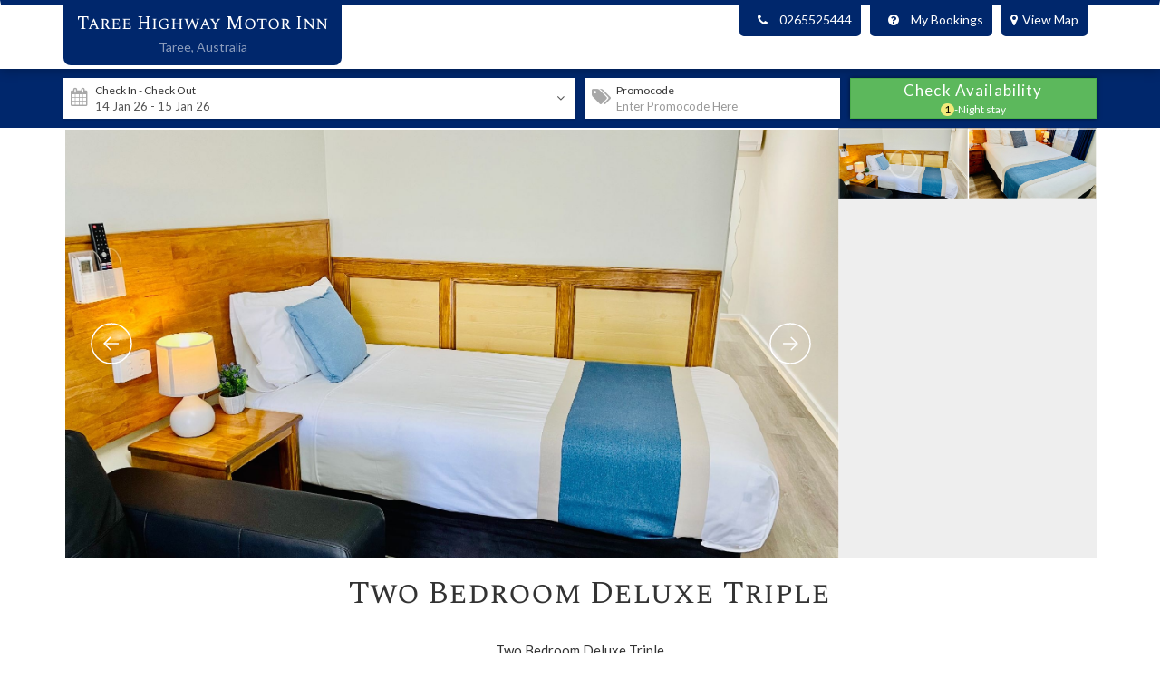

--- FILE ---
content_type: text/html; charset=UTF-8
request_url: https://tareehighwaymotel.com.au/booking2/bookroom.php?property_id=3316&roomid=8378
body_size: 5849
content:

<!DOCTYPE HTML PUBLIC "-//W3C//DTD HTML 4.01//EN" "http://www.w3.org/TR/html4/strict.dtd">

<html lang="en">

<head>

<meta http-equiv="Content-Type" content="text/html; charset=utf-8">

<title>Booking2: Taree Highway Motor Inn</title>

<meta name="description" content="">

<meta name="keywords" content="">

<meta name="viewport" content="width=device-width, initial-scale=1.0, maximum-scale=1.0, user-scalable=0">

<meta name="apple-touch-fullscreen" content="YES">

<meta name="apple-mobile-web-app-capable" content="yes">


<link href="https://fonts.googleapis.com/css?family=Lato|Spectral+SC" rel="stylesheet">



<!-- <link rel='stylesheet' type='text/css' href='css/bookings247-mobi_.css'> -->

<link rel='stylesheet' type='text/css' href='css/bootstrap.min.css'>

<link rel='stylesheet' type='text/css' href='css/bootstrap-datepicker.min.css'>

<link href="https://maxcdn.bootstrapcdn.com/font-awesome/4.7.0/css/font-awesome.min.css" rel="stylesheet" integrity="sha384-wvfXpqpZZVQGK6TAh5PVlGOfQNHSoD2xbE+QkPxCAFlNEevoEH3Sl0sibVcOQVnN" crossorigin="anonymous">

<link rel='stylesheet' type='text/css' href='https://cdn.jsdelivr.net/sweetalert2/6.6.2/sweetalert2.min.css'>

<link rel='stylesheet' type='text/css' href='css/owl.carousel.min.css'>

<!-- <link rel='stylesheet' type='text/css' href='css/owl.theme.default.min.css'> -->

<!-- <link rel="stylesheet" href="https://cdnjs.cloudflare.com/ajax/libs/select2/4.0.3/css/select2.min.css" /> -->

<link rel='stylesheet' type='text/css' href='css/jqueryui.min.css'>

<link rel="stylesheet" type="text/css" href="https://cdn.jsdelivr.net/npm/daterangepicker/daterangepicker.css" />

<link rel="stylesheet" href="css/mike-style.css?v=106.01">

<link rel="stylesheet" href="property-style-v2.php?property_id=3316&ver=106">
<!-- <script type="text/javascript" src="../js/jquery-1.4.2.min.js"></script> -->

<script>;

    const websiteName = 'bookings247.com.au';

    const currentPage = 'bookroom';

    const base_url_image = 'https://cdnimages.bookings247.com.au';

</script>


<script src="js/functions.js?ver=105"  type="text/javascript"></script>


<script type="text/javascript" src="/js/extra_functions_lib.js?ver=106"></script>


</head>

<body class="booknow_prop_theme">

<div class="mqflag"></div>

<!-- ToDo:Add functionality for floating scroll button. Currently, it is buggy. -->

<a id="toTop" class="to-top" href="#header">&uarr;</a>                            

<input type='hidden' id='property_id' value='3316' readonly>

            <input type='hidden' id='fileExists' value='0' readonly>

            <input type='hidden' id='room_id' value='8378' readonly>
			
			<input type='hidden' id='cal_minstay' value='1' readonly>

            <input type='hidden' id='property_call_sold_option' value='sold' readonly>

            <input type='hidden' id='property_call_sold_message' value='' readonly>
            
            <input type='hidden' id='tax_setting' value='inclusive' readonly>

            <input type='hidden' id='property_timezone' value='Australia/Melbourne' readonly>

			<input type='hidden' id='city_id' value='348' readonly>
			
            <input type='hidden' id='propertySettings' value='{"property_id":"3316","property_addons":"y","multi_language_display":"n","currency_converter":"n","discount_code":"y","enquiry":"n","location_map":"n","mobi_website":"y","address":"y","phone_number":"y","room_address":"n","show_send_special_deal":"n","stripe_connect_gateway":"y","roomorder_flag":"y","roomcal_text":"y","hear_flag":"n","reviews_global":"y","reviews_mailer":"y","reviews_display":"y","website_links":"y","property_num_guest_select_flag":"n","website_seo_flag":"n"}'>
			
			<input type='hidden' id='filePath' value='/home/bookings/public_html/booking2/availability_data/3316-availability.js' readonly>

            <input type='hidden' id='currencyData' value='{"conversion_rate":1,"selected_currency":"AUD","currency_name":"Australian Dollars"}'><div id='header' class='navbar' name='top'><div class='container'><div class='branding'>
    
                <h1 class='hotel-name'><a href='booknow.php?property_id=3316'>Taree Highway Motor Inn</a></h1>
                <h3 class='property_self_rating'><span class='self-rating_35'></span><span class='rating-box'>Self Rating</span></h3><div class='location'>
                    <span class='area'>Taree, </span><span class='country'>Australia</span>
                    </div><div id='mapData' data-lat='-31.9065719' data-lng='152.4721636' data-propname='Taree Highway Motor Inn'></div>
    
            <div class='map-link-sm visible-xs'><a href='#' class='show-map'><i class='fa fa-map-marker'></i>  <span>View Map</span></a></div></div><div class='branding branding--sticky'><a href='booknow.php?property_id=3316'>Taree Highway Motor Inn</a></div><div class='prop-contact'>
    
                
    
                
    
                <span class='prop-contact__phone' id='prop-contact-phone-media'><i class='fa fa-phone'></i>0265525444</span><a href='#viewBooking' onclick='showMyBookingsOptions()' id='mt-booking-media' class='my-bookings-trigger' data-state='0'><i class='fa fa-question-circle'></i>My Bookings</a><a href='#' id='showMap' class='show-map hidden-xs'><i class='fa fa-map-marker'></i>View Map</a>
    
                <div id='myBookingsOptions' class='my-bookings__options' style='display:none'>
    
                    <a onclick='toggleMyBookings(event,this)' data-show='viewBooking' href=''>View Booking</a>
    
                    <a onclick='toggleMyBookings(event,this)' data-show='cancelBooking' href=''>Cancel Booking</a>
    
                </div>
    
            </div>
    
            <div class='prop-meta hidden-xs'>
    
            </div><div class='prop-meta prop-meta--2'>
    
            </div><button type='button' class='navbar-toggle collapsed' data-toggle='collapse' data-target='#tmList' aria-expanded='false' aria-controls='navbar'>
            <span class='sr-only'>Toggle navigation</span>
            <i class='fa fa-ellipsis-v'></i>
            </button><script>
  // added by Mahejbin 30-09-2020: by default this variable will be false. when, call the room details function then will do a true
  var add_auto_search = false;
  </script>


   



    </div></div><div class="top-menu" id="topMenu"><div class="container">

                <ul class="top-menu__list collapse navbar-collapse" id="tmList">

                </ul>

            </div></div><input type='hidden' id='roomorder_flag' value='y'>
<link rel="stylesheet" href="css/search_box_5_style.css?v=106">

<div class='b247-searchbox ' id='search_box'>

    <div class='b247-sbx' id='b247Sbx'>

    <div class='container'>

    <div class='row'><div class='sbx-select col-sm-6 b247-searchbox__unit'><div class='check-date-container input-group'>
          <div class='sbx-select__header hidden-xs' onclick='open_select_date_picker();'>Check In - Check Out</div>
          <span class='input-group-addon input-calendar-icon' onclick='open_select_date_picker();'><i class='fa fa-calendar'></i></span>
          <input type='text' id='input_select_dates' class='datepicker form-control' value='14 Jan 26 - 15 Jan 26' onkeydown='return false' autocomplete='off' readonly style='caret-color:transparent;background-color:#FFF;'>
          <input type='hidden' id='checkin' name='checkin' value='2026-01-14' data-checkin='2026-01-14'>
          <input type='hidden' id='checkout' name='checkout' value='2026-01-15' data-checkout='2026-01-15'>
          <span class='input-group-addon' data-id='dateout'  onclick='open_select_date_picker();'><i class='fa fa-angle-down'></i></span>
        </div></div><div class='col-sm-3 b247-searchbox__unit'>
              <div class='check-date-container input-group' data-toggle="tooltip" title='After entering Promocode, click on Check Availability to Apply.'>
                <div class='sbx-select__header hidden-xs'>Promocode</div>
                <span class='input-group-addon input-calendar-icon' ><i class='fa fa-tags'></i></span>
                <input type='text' name='sbxPromocode' id='sbxPromocode' class='datepicker form-control form-control--1' placeholder='Enter Promocode Here' autocomplete='off' data-value=''>
                <input type='hidden' class='form-control'>
                <span class='input-group-addon'></span>
              </div>
            </div><input type='hidden' name='roomId' id='roomId' value=''>
        <div class='b247-button col-sm-3 b247-searchbox__unit'>
          <button class='btn btn-success ' name='submit' id='view_rooms' type='button' onclick='roomAvailabilitySearch(this, event);'>
            <span class='btn-text'>Check Availability</span>
            <span class='nights-container'><span id='nights'>1</span>-Night stay</span>
          </button>

        </div>

        </div><!-- row ends here -->

      </div><!-- container ends here -->

    </div><!-- b247-sbx -->

</div>

<div id='loaderDiv' class='loader-div'>
    <div class='loader-div__text'>
      <div class='ld-text'><span id='ldTextVar'>Searching Best Deals for -</span> Taree Highway Motor Inn</div> <b id='ldInDate'>14 Jan 2026</b> - <b id='ldOutDate'>15 Jan 2026</b> 
    </div>

    <hr/>      

    <div class='spinner'>
      <div class='rect1'></div>
      <div class='rect2'></div>
      <div class='rect3'></div>
      <div class='rect4'></div>
      <div class='rect5'></div>
    </div>

</div>

<div class="page-wrap" style="background-color: #fff; "><div id="displayMap"></div><div class="b247-photos-container container">
<!-- <div class="b247-top-photos-container">    -->

  <div class="b247-top-photos b247-photos-carousel" id="b247Photos" style="position:relative;margin:0 auto;top:0px;left:0px;width:960px;height:400px;overflow:hidden;visibility:hidden;background-color:#fff;">

          <!-- Loading Screen -->

      <div data-u="loading" class="jssorl-009-spin" style="position:absolute;top:0px;left:0px;width:100%;height:100%;text-align:center;background-color:rgba(0,0,0,0.7);">

          <img style="margin-top:-19px;position:relative;top:50%;width:38px;height:38px;" src="https://cdnimages.bookings247.com.au/booking2/images/spin.svg" />

      </div>

      <div class="b247-photos__slides" data-u="slides" style="cursor:default;position:relative;top:0px;left:0px;height:400px;overflow:hidden;">

      
        <div>

          <img data-u="image" id="propImage0" src2="https://cdnimages.bookings247.com.au/property_images/348/3316/image_45135.jpg">

          <img data-u="thumb" src="https://cdnimages.bookings247.com.au/property_images/348/3316/image_45135.jpg" />

        </div>

      
        <div>

          <img data-u="image" id="propImage1" src2="https://cdnimages.bookings247.com.au/property_images/348/3316/image_45134.jpg">

          <img data-u="thumb" src="https://cdnimages.bookings247.com.au/property_images/348/3316/image_45134.jpg" />

        </div>

      
      </div>

      <!-- Thumbnail Navigator -->

      <div data-u="thumbnavigator" class="jssort101" style="position:absolute;right:0px;top:0px;width:240px;height:400px;background-color:#eeeeee;" data-autocenter="2" data-scale-right="0.75">

          <div data-u="slides">

              <div data-u="prototype" class="p" style="width:120px;height:66px;">

                  <div data-u="thumbnailtemplate" class="t"></div>

                  <svg viewbox="0 0 16000 16000" class="cv">

                      <circle class="a" cx="8000" cy="8000" r="3238.1"></circle>

                      <line class="a" x1="6190.5" y1="8000" x2="9809.5" y2="8000"></line>

                      <line class="a" x1="8000" y1="9809.5" x2="8000" y2="6190.5"></line>

                  </svg>

              </div>

          </div>

      </div>

      <!-- Arrow Navigator -->

      <div data-u="arrowleft" class="jssora093" style="width:50px;height:50px;top:0px;left:20px;" data-autocenter="2">

          <svg viewbox="0 0 16000 16000" style="position:absolute;top:0;left:0;width:100%;height:100%;">

              <circle class="c" cx="8000" cy="8000" r="5920"></circle>

              <polyline class="a" points="7777.8,6080 5857.8,8000 7777.8,9920 "></polyline>

              <line class="a" x1="10142.2" y1="8000" x2="5857.8" y2="8000"></line>

          </svg>

      </div>

      <div id="arrowRight" data-u="arrowright" class="jssora093" style="width:50px;height:50px;top:0px;right:260px;" data-autocenter="2">

          <svg viewbox="0 0 16000 16000" style="position:absolute;top:0;left:0;width:100%;height:100%;">

              <circle class="c" cx="8000" cy="8000" r="5920"></circle>

              <polyline class="a" points="8222.2,6080 10142.2,8000 8222.2,9920 "></polyline>

              <line class="a" x1="5857.8" y1="8000" x2="10142.2" y2="8000"></line>

          </svg>

      </div>

  </div>

<!-- </div> -->

</div><div id='error_search_box' class='b247-error' style='padding-left:10px;'></div><div id='select_rooms' style='display:none;'>



            </div><div id='error_select_rooms' class='b247-error' style='padding-left:10px;'></div><div id="accordion"><section class="section b247-section" data-name="Info" id="info"><div class="container"><h4 class="b247-section__header" style="margin-top:0px;""><div class="expand-section"><a href="#"></a></div>Two Bedroom Deluxe Triple</h4><div class='b247-section__content collapse-off'>Two Bedroom Deluxe Triple<br />
One queen bed and one double bed<div class='b247-section-sub'></div></div></div></section><section class="section b247-section"><div class="container-fluid"><div id="b247Calendar" class="b247-calendar"></div></div></section> <section class="section b247-section b247-section--shadow" data-name="Facilities" id="facilities"><div class="container"><h3 class="b247-section__header"><div class="expand-section"><a href="#"></a></div>Facilities</h3><div class='b247-room-facilities--2' id='roomFacilities'><div class='b247-section-sub'><h4 class='b247-section-sub__header'><i class='fa fa-ge'></i>Room Facilities</h4>

<ul class='b247-room-facilities__list'><li class='b247-room-facilities__item col-xs-4 col-sm-4'><span>Balcony</span></li><li class='b247-room-facilities__item col-xs-4 col-sm-4'><span>Courtyard</span></li><li class='b247-room-facilities__item col-xs-4 col-sm-4'><span>Deck / Patio</span></li><li class='b247-room-facilities__item col-xs-4 col-sm-4'><span>Ironing equipment</span></li><li class='b247-room-facilities__item col-xs-4 col-sm-4'><span>BBQ facilities</span></li><li class='b247-room-facilities__item col-xs-4 col-sm-4'><span>Desk</span></li><li class='b247-room-facilities__item col-xs-4 col-sm-4'><span>Desk Chair</span></li><li class='b247-room-facilities__item col-xs-4 col-sm-4'><span>Hair Dryer</span></li><li class='b247-room-facilities__item col-xs-4 col-sm-4'><span>Luggage Storage</span></li><li class='b247-room-facilities__item col-xs-4 col-sm-4'><span>Internet Access - Wifi/Wireless</span></li><li class='b247-room-facilities__item col-xs-4 col-sm-4'><span>Free Wifi</span></li><li class='b247-room-facilities__item col-xs-4 col-sm-4'><span>Shower</span></li><li class='b247-room-facilities__item col-xs-4 col-sm-4'><span>Toilet Amenities</span></li><li class='b247-room-facilities__item col-xs-4 col-sm-4'><span>Reverse Air conditioning &amp; Heating</span></li><li class='b247-room-facilities__item col-xs-4 col-sm-4'><span>Microwave</span></li><li class='b247-room-facilities__item col-xs-4 col-sm-4'><span>Refrigerator - Bar Size</span></li><li class='b247-room-facilities__item col-xs-4 col-sm-4'><span>Tea/Coffee Making</span></li><li class='b247-room-facilities__item col-xs-4 col-sm-4'><span>Toaster</span></li><li class='b247-room-facilities__item col-xs-4 col-sm-4'><span>Smart TV</span></li></ul><br class='clear'></div></div></section><div class='contact-details' style='padding-top:20px;padding-bottom:15px;'><div id='prop-name' class='prop-name'><a href='' title='Taree Highway Motor Inn'>Taree Highway Motor Inn</a></div><div id='address' class='address'>40-42 Crescent Avenue Taree Cbd New South Wales 2430 Australia</div><div class='address' style='margin-bottom:0px;'><a href='https://bookings247.com.au/accommodation.php' style='color:inherit;margin-right:30px;'>Bookings247</a><a href='https://www.update247.com.au/' style='color:inherit;'>Channel Manager</a></div></div></div>
</div><!-- page-wrap -->


<script type="text/javascript" src="js/jquery-3.2.1.min.js"></script>
<script type="text/javascript" src="js/jquery-ui-1.12.1.min.js"></script>
<script type="text/javascript" src="https://cdnjs.cloudflare.com/ajax/libs/jquery.lazy/1.7.4/jquery.lazy.js"></script>
<script type="text/javascript" src="js/bootstrap.min.js"></script>
<script type="text/javascript" src="https://cdn.jsdelivr.net/sweetalert2/6.6.2/sweetalert2.min.js"></script>
<script type="text/javascript" src="js/owl.min.js"></script>
<script type="text/javascript" src="js/jssor.slider-26.3.0.min.js"></script>
<script type="text/javascript" src="js/jquery.easing.min.js"></script>
<script type="text/javascript" src="https://cdn.jsdelivr.net/momentjs/latest/moment.min.js"></script>
<script type="text/javascript" src="https://cdn.jsdelivr.net/npm/daterangepicker/daterangepicker.min.js"></script>
<script type="text/javascript" src="js/mike-script-2.3.js?v=108"></script>
<script type="text/javascript" src="js/booknow_calendar-1.2-babel.js?v=107"></script>
<script type="text/javascript" src="js/availability-2.1-babel.js?v=106"></script>
<script type="text/javascript" src="js/jquery.validate.min.js"></script>

<script>
    //EB-
    property_active = 'y';
    bookingcom_book_url = 'https://www.booking.com/hotel/au/highway-motor-inn-taree.en.html?aid=7938066&no_rooms=1&group_adults=2';

    var mapVisible = 0;

    var mapInit = false;

    input_number_of_guest_select_flag = 'n';
    property_allow_child_flag = 'y';

    $('.show-map').on('click', function(){



        if((mapVisible%2) == 0){

            if(!mapInit) 

                {

                    initMap();

                    winHeight = $(window).height();

                    mapHeight = 0.7 * winHeight;

                    $('#displayMap').css('height', mapHeight);

                }

            $('#displayMap').fadeIn();

        }else{

            $('#displayMap').hide();

        }

        mapVisible++;

        mapInit = true;



        return false;

    })

    /*Google Mpas code*/

    function initMap() {

        mapData     = $('#mapData').data();

        lat         = mapData.lat;

        lng         = mapData.lng;

        propName    = mapData.propname;

        propImage   = ( $('#propImage0').length ) ? $('#propImage0').data('src') : '';

        propAddressArr = $('.location').find('span');

        var propAddress = '';

        $.each(propAddressArr, function(){

            propAddress += $(this).text()+', ';

        });

        propAddress = propAddress.slice(0,-2);

        var location = {lat: lat, lng: lng};

        var map = new google.maps.Map(document.getElementById('displayMap'), {

          zoom: 14,

          center: location

        });



        var contentString = '<div id="content" class="content--map">'+

            '<div class="prop-image--map" style="margin: 7px 0 5px;"><img src="'+propImage+'" alt="" /></div>'+

            '<div id="bodyContent" class="body-content--map">'+

            '<h1 id="firstHeading" class="first-heading">'+propName+'</h1>'+

            '<div class="prop-address--map">'+propAddress+'</div>'+

            '</div>'+

            '</div>';



        var infowindow = new google.maps.InfoWindow({

          content: contentString

        });



        var marker = new google.maps.Marker({

          position: location,

          map: map,

          title: websiteName

        });

        marker.addListener('click', function() {

          infowindow.open(map, marker);

        });

        infowindow.open(map, marker);

      }

    /*Google Mpas code ends*/

   (function() {

       $('.lazy').lazy();

   })();

   $(document).ready(function()
   {

    

   });

</script>




<script async defer src="https://maps.googleapis.com/maps/api/js?key=AIzaSyA9WgVdckgDW4HS00b7F7GKiB8FBGebxKg"></script>
<script defer src="https://static.cloudflareinsights.com/beacon.min.js/vcd15cbe7772f49c399c6a5babf22c1241717689176015" integrity="sha512-ZpsOmlRQV6y907TI0dKBHq9Md29nnaEIPlkf84rnaERnq6zvWvPUqr2ft8M1aS28oN72PdrCzSjY4U6VaAw1EQ==" data-cf-beacon='{"version":"2024.11.0","token":"16561e8c9c944bf69395dc0dc3fc6b97","r":1,"server_timing":{"name":{"cfCacheStatus":true,"cfEdge":true,"cfExtPri":true,"cfL4":true,"cfOrigin":true,"cfSpeedBrain":true},"location_startswith":null}}' crossorigin="anonymous"></script>
</body>

</html>

--- FILE ---
content_type: text/html; charset=UTF-8
request_url: https://tareehighwaymotel.com.au/booking2/availability_ajax_test.php
body_size: 14594
content:
{"room_details":{"7800":{"room_name":"Twin Room","roomtype_id":null,"room_extraperson_cost":"20","room_extrachild_cost":"15","room_max_sleep":"3","room_normal_sleep":"3","roomtype_order":"0","room_order":"0","room_id":"7800"},"7799":{"room_name":"Queen Room","roomtype_id":null,"room_extraperson_cost":"15","room_extrachild_cost":"15","room_max_sleep":"2","room_normal_sleep":"2","roomtype_order":"0","room_order":"0","room_id":"7799"},"7795":{"room_name":"Deluxe Queen Room","roomtype_id":null,"room_extraperson_cost":"0","room_extrachild_cost":"0","room_max_sleep":"2","room_normal_sleep":"2","roomtype_order":"0","room_order":"0","room_id":"7795"},"7796":{"room_name":"Family Large Suite","roomtype_id":null,"room_extraperson_cost":"15","room_extrachild_cost":"15","room_max_sleep":"7","room_normal_sleep":"5","roomtype_order":"0","room_order":"0","room_id":"7796"},"7797":{"room_name":"Large Queen Room","roomtype_id":null,"room_extraperson_cost":"15","room_extrachild_cost":"15","room_max_sleep":"2","room_normal_sleep":"2","roomtype_order":"0","room_order":"0","room_id":"7797"},"7798":{"room_name":"Family Small Suite","roomtype_id":null,"room_extraperson_cost":"20","room_extrachild_cost":"20","room_max_sleep":"4","room_normal_sleep":"4","roomtype_order":"0","room_order":"0","room_id":"7798"},"8378":{"room_name":"Two Bedroom Deluxe Triple","roomtype_id":null,"room_extraperson_cost":"20","room_extrachild_cost":"20","room_max_sleep":"4","room_normal_sleep":"3","roomtype_order":"0","room_order":"0","room_id":"8378"},"7801":{"room_name":"Twinshare Room for 1 person","roomtype_id":null,"room_extraperson_cost":"0","room_extrachild_cost":"0","room_max_sleep":"1","room_normal_sleep":"1","roomtype_order":"0","room_order":"0","room_id":"7801"}},"room_types":{"894":"Triple studio","895":"Triple studio","904":"Two Bedroom Deluxe Triple"},"availability_data":{"7795":{"2026-01-14":{"room_id":"7795","room_date":"2026-01-14","property_id":"3316","soldout":"n","room_alot":"0","room_sold":"0","room_minstay":"1","room_rate":"140","room_maxstay":"365"},"2026-01-15":{"room_id":"7795","room_date":"2026-01-15","property_id":"3316","soldout":"n","room_alot":"0","room_sold":"0","room_minstay":"3","room_rate":"150","room_maxstay":"365"},"2026-01-16":{"room_id":"7795","room_date":"2026-01-16","property_id":"3316","soldout":"n","room_alot":"0","room_sold":"0","room_minstay":"1","room_rate":"150","room_maxstay":"365"},"2026-01-17":{"room_id":"7795","room_date":"2026-01-17","property_id":"3316","soldout":"n","room_alot":"3","room_sold":"0","room_minstay":"1","room_rate":"142","room_maxstay":"365"},"2026-01-18":{"room_id":"7795","room_date":"2026-01-18","property_id":"3316","soldout":"n","room_alot":"3","room_sold":"0","room_minstay":"1","room_rate":"140","room_maxstay":"365"},"2026-01-19":{"room_id":"7795","room_date":"2026-01-19","property_id":"3316","soldout":"n","room_alot":"3","room_sold":"0","room_minstay":"1","room_rate":"150","room_maxstay":"365"},"2026-01-20":{"room_id":"7795","room_date":"2026-01-20","property_id":"3316","soldout":"n","room_alot":"3","room_sold":"0","room_minstay":"2","room_rate":"150","room_maxstay":"365"},"2026-01-21":{"room_id":"7795","room_date":"2026-01-21","property_id":"3316","soldout":"n","room_alot":"3","room_sold":"1","room_minstay":"2","room_rate":"150","room_maxstay":"365"},"2026-01-22":{"room_id":"7795","room_date":"2026-01-22","property_id":"3316","soldout":"n","room_alot":"3","room_sold":"0","room_minstay":"1","room_rate":"142","room_maxstay":"365"},"2026-01-23":{"room_id":"7795","room_date":"2026-01-23","property_id":"3316","soldout":"n","room_alot":"2","room_sold":"0","room_minstay":"1","room_rate":"142","room_maxstay":"365"},"2026-01-24":{"room_id":"7795","room_date":"2026-01-24","property_id":"3316","soldout":"n","room_alot":"5","room_sold":"0","room_minstay":"1","room_rate":"142","room_maxstay":"365"},"2026-01-25":{"room_id":"7795","room_date":"2026-01-25","property_id":"3316","soldout":"n","room_alot":"5","room_sold":"0","room_minstay":"1","room_rate":"142","room_maxstay":"365"},"2026-01-26":{"room_id":"7795","room_date":"2026-01-26","property_id":"3316","soldout":"n","room_alot":"4","room_sold":"0","room_minstay":"1","room_rate":"142","room_maxstay":"365"},"2026-01-27":{"room_id":"7795","room_date":"2026-01-27","property_id":"3316","soldout":"n","room_alot":"5","room_sold":"0","room_minstay":"1","room_rate":"142","room_maxstay":"365"},"2026-01-28":{"room_id":"7795","room_date":"2026-01-28","property_id":"3316","soldout":"n","room_alot":"5","room_sold":"0","room_minstay":"1","room_rate":"142","room_maxstay":"365"},"2026-01-29":{"room_id":"7795","room_date":"2026-01-29","property_id":"3316","soldout":"n","room_alot":"5","room_sold":"0","room_minstay":"1","room_rate":"142","room_maxstay":"365"},"2026-01-30":{"room_id":"7795","room_date":"2026-01-30","property_id":"3316","soldout":"n","room_alot":"5","room_sold":"0","room_minstay":"1","room_rate":"142","room_maxstay":"365"},"2026-01-31":{"room_id":"7795","room_date":"2026-01-31","property_id":"3316","soldout":"n","room_alot":"5","room_sold":"0","room_minstay":"1","room_rate":"142","room_maxstay":"365"},"2026-02-01":{"room_id":"7795","room_date":"2026-02-01","property_id":"3316","soldout":"n","room_alot":"5","room_sold":"0","room_minstay":"1","room_rate":"142","room_maxstay":"365"},"2026-02-02":{"room_id":"7795","room_date":"2026-02-02","property_id":"3316","soldout":"n","room_alot":"6","room_sold":"0","room_minstay":"1","room_rate":"142","room_maxstay":"365"},"2026-02-03":{"room_id":"7795","room_date":"2026-02-03","property_id":"3316","soldout":"n","room_alot":"6","room_sold":"0","room_minstay":"1","room_rate":"142","room_maxstay":"365"},"2026-02-04":{"room_id":"7795","room_date":"2026-02-04","property_id":"3316","soldout":"n","room_alot":"5","room_sold":"0","room_minstay":"1","room_rate":"142","room_maxstay":"365"},"2026-02-05":{"room_id":"7795","room_date":"2026-02-05","property_id":"3316","soldout":"n","room_alot":"5","room_sold":"0","room_minstay":"1","room_rate":"142","room_maxstay":"365"},"2026-02-06":{"room_id":"7795","room_date":"2026-02-06","property_id":"3316","soldout":"n","room_alot":"5","room_sold":"0","room_minstay":"1","room_rate":"142","room_maxstay":"365"},"2026-02-07":{"room_id":"7795","room_date":"2026-02-07","property_id":"3316","soldout":"n","room_alot":"5","room_sold":"0","room_minstay":"1","room_rate":"142","room_maxstay":"365"},"2026-02-08":{"room_id":"7795","room_date":"2026-02-08","property_id":"3316","soldout":"n","room_alot":"5","room_sold":"0","room_minstay":"1","room_rate":"142","room_maxstay":"365"},"2026-02-09":{"room_id":"7795","room_date":"2026-02-09","property_id":"3316","soldout":"n","room_alot":"4","room_sold":"0","room_minstay":"1","room_rate":"142","room_maxstay":"365"},"2026-02-10":{"room_id":"7795","room_date":"2026-02-10","property_id":"3316","soldout":"n","room_alot":"4","room_sold":"0","room_minstay":"1","room_rate":"142","room_maxstay":"365"},"2026-02-11":{"room_id":"7795","room_date":"2026-02-11","property_id":"3316","soldout":"n","room_alot":"4","room_sold":"0","room_minstay":"3","room_rate":"142","room_maxstay":"365"},"2026-02-12":{"room_id":"7795","room_date":"2026-02-12","property_id":"3316","soldout":"n","room_alot":"5","room_sold":"0","room_minstay":"3","room_rate":"142","room_maxstay":"365"},"2026-02-13":{"room_id":"7795","room_date":"2026-02-13","property_id":"3316","soldout":"n","room_alot":"2","room_sold":"3","room_minstay":"1","room_rate":"142","room_maxstay":"365"},"2026-02-14":{"room_id":"7795","room_date":"2026-02-14","property_id":"3316","soldout":"n","room_alot":"2","room_sold":"0","room_minstay":"1","room_rate":"142","room_maxstay":"365"},"2026-02-15":{"room_id":"7795","room_date":"2026-02-15","property_id":"3316","soldout":"n","room_alot":"2","room_sold":"0","room_minstay":"1","room_rate":"142","room_maxstay":"365"},"2026-02-16":{"room_id":"7795","room_date":"2026-02-16","property_id":"3316","soldout":"n","room_alot":"2","room_sold":"0","room_minstay":"1","room_rate":"142","room_maxstay":"365"},"2026-02-17":{"room_id":"7795","room_date":"2026-02-17","property_id":"3316","soldout":"n","room_alot":"2","room_sold":"0","room_minstay":"1","room_rate":"142","room_maxstay":"365"},"2026-02-18":{"room_id":"7795","room_date":"2026-02-18","property_id":"3316","soldout":"n","room_alot":"2","room_sold":"0","room_minstay":"1","room_rate":"142","room_maxstay":"365"},"2026-02-19":{"room_id":"7795","room_date":"2026-02-19","property_id":"3316","soldout":"n","room_alot":"2","room_sold":"0","room_minstay":"1","room_rate":"142","room_maxstay":"365"},"2026-02-20":{"room_id":"7795","room_date":"2026-02-20","property_id":"3316","soldout":"n","room_alot":"2","room_sold":"0","room_minstay":"1","room_rate":"142","room_maxstay":"365"},"2026-02-21":{"room_id":"7795","room_date":"2026-02-21","property_id":"3316","soldout":"n","room_alot":"2","room_sold":"0","room_minstay":"1","room_rate":"142","room_maxstay":"365"},"2026-02-22":{"room_id":"7795","room_date":"2026-02-22","property_id":"3316","soldout":"n","room_alot":"2","room_sold":"0","room_minstay":"1","room_rate":"142","room_maxstay":"365"},"2026-02-23":{"room_id":"7795","room_date":"2026-02-23","property_id":"3316","soldout":"n","room_alot":"2","room_sold":"0","room_minstay":"1","room_rate":"142","room_maxstay":"365"},"2026-02-24":{"room_id":"7795","room_date":"2026-02-24","property_id":"3316","soldout":"n","room_alot":"4","room_sold":"0","room_minstay":"1","room_rate":"142","room_maxstay":"365"},"2026-02-25":{"room_id":"7795","room_date":"2026-02-25","property_id":"3316","soldout":"n","room_alot":"4","room_sold":"0","room_minstay":"1","room_rate":"142","room_maxstay":"365"},"2026-02-26":{"room_id":"7795","room_date":"2026-02-26","property_id":"3316","soldout":"n","room_alot":"4","room_sold":"0","room_minstay":"1","room_rate":"142","room_maxstay":"365"},"2026-02-27":{"room_id":"7795","room_date":"2026-02-27","property_id":"3316","soldout":"n","room_alot":"4","room_sold":"0","room_minstay":"1","room_rate":"142","room_maxstay":"365"},"2026-02-28":{"room_id":"7795","room_date":"2026-02-28","property_id":"3316","soldout":"n","room_alot":"4","room_sold":"0","room_minstay":"1","room_rate":"142","room_maxstay":"365"},"2026-03-01":{"room_id":"7795","room_date":"2026-03-01","property_id":"3316","soldout":"n","room_alot":"4","room_sold":"0","room_minstay":"1","room_rate":"142","room_maxstay":"365"},"2026-03-02":{"room_id":"7795","room_date":"2026-03-02","property_id":"3316","soldout":"n","room_alot":"4","room_sold":"0","room_minstay":"1","room_rate":"142","room_maxstay":"365"},"2026-03-03":{"room_id":"7795","room_date":"2026-03-03","property_id":"3316","soldout":"n","room_alot":"4","room_sold":"0","room_minstay":"1","room_rate":"142","room_maxstay":"365"},"2026-03-04":{"room_id":"7795","room_date":"2026-03-04","property_id":"3316","soldout":"n","room_alot":"4","room_sold":"0","room_minstay":"1","room_rate":"142","room_maxstay":"365"},"2026-03-05":{"room_id":"7795","room_date":"2026-03-05","property_id":"3316","soldout":"n","room_alot":"4","room_sold":"0","room_minstay":"1","room_rate":"142","room_maxstay":"365"},"2026-03-06":{"room_id":"7795","room_date":"2026-03-06","property_id":"3316","soldout":"n","room_alot":"3","room_sold":"0","room_minstay":"2","room_rate":"142","room_maxstay":"365"},"2026-03-07":{"room_id":"7795","room_date":"2026-03-07","property_id":"3316","soldout":"n","room_alot":"3","room_sold":"0","room_minstay":"2","room_rate":"142","room_maxstay":"365"},"2026-03-08":{"room_id":"7795","room_date":"2026-03-08","property_id":"3316","soldout":"n","room_alot":"3","room_sold":"0","room_minstay":"1","room_rate":"142","room_maxstay":"365"},"2026-03-09":{"room_id":"7795","room_date":"2026-03-09","property_id":"3316","soldout":"n","room_alot":"3","room_sold":"0","room_minstay":"1","room_rate":"142","room_maxstay":"365"},"2026-03-10":{"room_id":"7795","room_date":"2026-03-10","property_id":"3316","soldout":"n","room_alot":"3","room_sold":"0","room_minstay":"1","room_rate":"142","room_maxstay":"365"},"2026-03-11":{"room_id":"7795","room_date":"2026-03-11","property_id":"3316","soldout":"n","room_alot":"4","room_sold":"0","room_minstay":"1","room_rate":"142","room_maxstay":"365"},"2026-03-12":{"room_id":"7795","room_date":"2026-03-12","property_id":"3316","soldout":"n","room_alot":"4","room_sold":"0","room_minstay":"1","room_rate":"142","room_maxstay":"365"},"2026-03-13":{"room_id":"7795","room_date":"2026-03-13","property_id":"3316","soldout":"n","room_alot":"4","room_sold":"0","room_minstay":"1","room_rate":"142","room_maxstay":"365"},"2026-03-14":{"room_id":"7795","room_date":"2026-03-14","property_id":"3316","soldout":"n","room_alot":"4","room_sold":"0","room_minstay":"1","room_rate":"142","room_maxstay":"365"},"2026-03-15":{"room_id":"7795","room_date":"2026-03-15","property_id":"3316","soldout":"n","room_alot":"4","room_sold":"0","room_minstay":"1","room_rate":"142","room_maxstay":"365"},"2026-03-16":{"room_id":"7795","room_date":"2026-03-16","property_id":"3316","soldout":"n","room_alot":"5","room_sold":"0","room_minstay":"1","room_rate":"142","room_maxstay":"365"},"2026-03-17":{"room_id":"7795","room_date":"2026-03-17","property_id":"3316","soldout":"n","room_alot":"5","room_sold":"0","room_minstay":"1","room_rate":"142","room_maxstay":"365"},"2026-03-18":{"room_id":"7795","room_date":"2026-03-18","property_id":"3316","soldout":"n","room_alot":"5","room_sold":"0","room_minstay":"1","room_rate":"142","room_maxstay":"365"},"2026-03-19":{"room_id":"7795","room_date":"2026-03-19","property_id":"3316","soldout":"n","room_alot":"5","room_sold":"0","room_minstay":"1","room_rate":"142","room_maxstay":"365"},"2026-03-20":{"room_id":"7795","room_date":"2026-03-20","property_id":"3316","soldout":"n","room_alot":"5","room_sold":"0","room_minstay":"1","room_rate":"142","room_maxstay":"365"},"2026-03-21":{"room_id":"7795","room_date":"2026-03-21","property_id":"3316","soldout":"n","room_alot":"5","room_sold":"0","room_minstay":"1","room_rate":"142","room_maxstay":"365"},"2026-03-22":{"room_id":"7795","room_date":"2026-03-22","property_id":"3316","soldout":"n","room_alot":"4","room_sold":"0","room_minstay":"1","room_rate":"142","room_maxstay":"365"},"2026-03-23":{"room_id":"7795","room_date":"2026-03-23","property_id":"3316","soldout":"n","room_alot":"4","room_sold":"0","room_minstay":"1","room_rate":"142","room_maxstay":"365"},"2026-03-24":{"room_id":"7795","room_date":"2026-03-24","property_id":"3316","soldout":"n","room_alot":"4","room_sold":"0","room_minstay":"1","room_rate":"142","room_maxstay":"365"},"2026-03-25":{"room_id":"7795","room_date":"2026-03-25","property_id":"3316","soldout":"n","room_alot":"4","room_sold":"0","room_minstay":"1","room_rate":"142","room_maxstay":"365"},"2026-03-26":{"room_id":"7795","room_date":"2026-03-26","property_id":"3316","soldout":"n","room_alot":"4","room_sold":"0","room_minstay":"1","room_rate":"142","room_maxstay":"365"},"2026-03-27":{"room_id":"7795","room_date":"2026-03-27","property_id":"3316","soldout":"n","room_alot":"4","room_sold":"0","room_minstay":"1","room_rate":"142","room_maxstay":"365"},"2026-03-28":{"room_id":"7795","room_date":"2026-03-28","property_id":"3316","soldout":"n","room_alot":"4","room_sold":"0","room_minstay":"1","room_rate":"142","room_maxstay":"365"},"2026-03-29":{"room_id":"7795","room_date":"2026-03-29","property_id":"3316","soldout":"n","room_alot":"4","room_sold":"0","room_minstay":"1","room_rate":"142","room_maxstay":"365"},"2026-03-30":{"room_id":"7795","room_date":"2026-03-30","property_id":"3316","soldout":"n","room_alot":"4","room_sold":"0","room_minstay":"1","room_rate":"142","room_maxstay":"365"},"2026-03-31":{"room_id":"7795","room_date":"2026-03-31","property_id":"3316","soldout":"n","room_alot":"3","room_sold":"0","room_minstay":"1","room_rate":"142","room_maxstay":"365"},"2026-04-01":{"room_id":"7795","room_date":"2026-04-01","property_id":"3316","soldout":"n","room_alot":"3","room_sold":"0","room_minstay":"1","room_rate":"150","room_maxstay":"365"},"2026-04-02":{"room_id":"7795","room_date":"2026-04-02","property_id":"3316","soldout":"n","room_alot":"2","room_sold":"0","room_minstay":"1","room_rate":"165","room_maxstay":"365"},"2026-04-03":{"room_id":"7795","room_date":"2026-04-03","property_id":"3316","soldout":"n","room_alot":"1","room_sold":"0","room_minstay":"3","room_rate":"175","room_maxstay":"365"},"2026-04-04":{"room_id":"7795","room_date":"2026-04-04","property_id":"3316","soldout":"n","room_alot":"1","room_sold":"0","room_minstay":"3","room_rate":"175","room_maxstay":"365"},"2026-04-05":{"room_id":"7795","room_date":"2026-04-05","property_id":"3316","soldout":"n","room_alot":"1","room_sold":"0","room_minstay":"3","room_rate":"175","room_maxstay":"365"},"2026-04-06":{"room_id":"7795","room_date":"2026-04-06","property_id":"3316","soldout":"n","room_alot":"2","room_sold":"0","room_minstay":"1","room_rate":"150","room_maxstay":"365"},"2026-04-07":{"room_id":"7795","room_date":"2026-04-07","property_id":"3316","soldout":"n","room_alot":"2","room_sold":"0","room_minstay":"1","room_rate":"150","room_maxstay":"365"},"2026-04-08":{"room_id":"7795","room_date":"2026-04-08","property_id":"3316","soldout":"n","room_alot":"2","room_sold":"0","room_minstay":"1","room_rate":"150","room_maxstay":"365"},"2026-04-09":{"room_id":"7795","room_date":"2026-04-09","property_id":"3316","soldout":"n","room_alot":"2","room_sold":"0","room_minstay":"4","room_rate":"165","room_maxstay":"365"},"2026-04-10":{"room_id":"7795","room_date":"2026-04-10","property_id":"3316","soldout":"n","room_alot":"2","room_sold":"0","room_minstay":"4","room_rate":"165","room_maxstay":"365"},"2026-04-11":{"room_id":"7795","room_date":"2026-04-11","property_id":"3316","soldout":"n","room_alot":"2","room_sold":"0","room_minstay":"4","room_rate":"165","room_maxstay":"365"},"2026-04-12":{"room_id":"7795","room_date":"2026-04-12","property_id":"3316","soldout":"n","room_alot":"2","room_sold":"0","room_minstay":"1","room_rate":"150","room_maxstay":"365"},"2026-04-13":{"room_id":"7795","room_date":"2026-04-13","property_id":"3316","soldout":"n","room_alot":"4","room_sold":"0","room_minstay":"1","room_rate":"150","room_maxstay":"365"},"2026-04-14":{"room_id":"7795","room_date":"2026-04-14","property_id":"3316","soldout":"n","room_alot":"4","room_sold":"0","room_minstay":"1","room_rate":"150","room_maxstay":"365"},"2026-04-15":{"room_id":"7795","room_date":"2026-04-15","property_id":"3316","soldout":"n","room_alot":"4","room_sold":"0","room_minstay":"1","room_rate":"150","room_maxstay":"365"},"2026-04-16":{"room_id":"7795","room_date":"2026-04-16","property_id":"3316","soldout":"n","room_alot":"4","room_sold":"0","room_minstay":"1","room_rate":"150","room_maxstay":"365"},"2026-04-17":{"room_id":"7795","room_date":"2026-04-17","property_id":"3316","soldout":"n","room_alot":"4","room_sold":"0","room_minstay":"1","room_rate":"150","room_maxstay":"365"},"2026-04-18":{"room_id":"7795","room_date":"2026-04-18","property_id":"3316","soldout":"n","room_alot":"4","room_sold":"0","room_minstay":"1","room_rate":"150","room_maxstay":"365"},"2026-04-19":{"room_id":"7795","room_date":"2026-04-19","property_id":"3316","soldout":"n","room_alot":"4","room_sold":"0","room_minstay":"1","room_rate":"150","room_maxstay":"365"},"2026-04-20":{"room_id":"7795","room_date":"2026-04-20","property_id":"3316","soldout":"n","room_alot":"4","room_sold":"0","room_minstay":"1","room_rate":"150","room_maxstay":"365"},"2026-04-21":{"room_id":"7795","room_date":"2026-04-21","property_id":"3316","soldout":"n","room_alot":"4","room_sold":"0","room_minstay":"1","room_rate":"150","room_maxstay":"365"},"2026-04-22":{"room_id":"7795","room_date":"2026-04-22","property_id":"3316","soldout":"n","room_alot":"4","room_sold":"0","room_minstay":"1","room_rate":"150","room_maxstay":"365"},"2026-04-23":{"room_id":"7795","room_date":"2026-04-23","property_id":"3316","soldout":"n","room_alot":"4","room_sold":"0","room_minstay":"1","room_rate":"150","room_maxstay":"365"},"2026-04-24":{"room_id":"7795","room_date":"2026-04-24","property_id":"3316","soldout":"n","room_alot":"4","room_sold":"0","room_minstay":"1","room_rate":"150","room_maxstay":"365"},"2026-04-25":{"room_id":"7795","room_date":"2026-04-25","property_id":"3316","soldout":"n","room_alot":"4","room_sold":"0","room_minstay":"1","room_rate":"150","room_maxstay":"365"},"2026-04-26":{"room_id":"7795","room_date":"2026-04-26","property_id":"3316","soldout":"n","room_alot":"5","room_sold":"0","room_minstay":"1","room_rate":"150","room_maxstay":"365"},"2026-04-27":{"room_id":"7795","room_date":"2026-04-27","property_id":"3316","soldout":"n","room_alot":"5","room_sold":"0","room_minstay":"1","room_rate":"150","room_maxstay":"365"},"2026-04-28":{"room_id":"7795","room_date":"2026-04-28","property_id":"3316","soldout":"n","room_alot":"5","room_sold":"0","room_minstay":"1","room_rate":"150","room_maxstay":"365"},"2026-04-29":{"room_id":"7795","room_date":"2026-04-29","property_id":"3316","soldout":"n","room_alot":"3","room_sold":"0","room_minstay":"3","room_rate":"165","room_maxstay":"365"},"2026-04-30":{"room_id":"7795","room_date":"2026-04-30","property_id":"3316","soldout":"n","room_alot":"3","room_sold":"0","room_minstay":"3","room_rate":"166","room_maxstay":"365"},"2026-05-01":{"room_id":"7795","room_date":"2026-05-01","property_id":"3316","soldout":"n","room_alot":"3","room_sold":"0","room_minstay":"1","room_rate":"150","room_maxstay":"365"},"2026-05-02":{"room_id":"7795","room_date":"2026-05-02","property_id":"3316","soldout":"n","room_alot":"3","room_sold":"0","room_minstay":"1","room_rate":"150","room_maxstay":"365"},"2026-05-03":{"room_id":"7795","room_date":"2026-05-03","property_id":"3316","soldout":"n","room_alot":"4","room_sold":"0","room_minstay":"1","room_rate":"150","room_maxstay":"365"},"2026-05-04":{"room_id":"7795","room_date":"2026-05-04","property_id":"3316","soldout":"n","room_alot":"6","room_sold":"0","room_minstay":"1","room_rate":"150","room_maxstay":"365"},"2026-05-05":{"room_id":"7795","room_date":"2026-05-05","property_id":"3316","soldout":"n","room_alot":"6","room_sold":"0","room_minstay":"1","room_rate":"150","room_maxstay":"365"},"2026-05-06":{"room_id":"7795","room_date":"2026-05-06","property_id":"3316","soldout":"n","room_alot":"6","room_sold":"0","room_minstay":"1","room_rate":"150","room_maxstay":"365"},"2026-05-07":{"room_id":"7795","room_date":"2026-05-07","property_id":"3316","soldout":"n","room_alot":"6","room_sold":"0","room_minstay":"1","room_rate":"150","room_maxstay":"365"},"2026-05-08":{"room_id":"7795","room_date":"2026-05-08","property_id":"3316","soldout":"n","room_alot":"6","room_sold":"0","room_minstay":"1","room_rate":"150","room_maxstay":"365"},"2026-05-09":{"room_id":"7795","room_date":"2026-05-09","property_id":"3316","soldout":"n","room_alot":"6","room_sold":"0","room_minstay":"1","room_rate":"150","room_maxstay":"365"},"2026-05-10":{"room_id":"7795","room_date":"2026-05-10","property_id":"3316","soldout":"n","room_alot":"6","room_sold":"0","room_minstay":"1","room_rate":"150","room_maxstay":"365"},"2026-05-11":{"room_id":"7795","room_date":"2026-05-11","property_id":"3316","soldout":"n","room_alot":"6","room_sold":"0","room_minstay":"1","room_rate":"150","room_maxstay":"365"},"2026-05-12":{"room_id":"7795","room_date":"2026-05-12","property_id":"3316","soldout":"n","room_alot":"6","room_sold":"0","room_minstay":"1","room_rate":"150","room_maxstay":"365"},"2026-05-13":{"room_id":"7795","room_date":"2026-05-13","property_id":"3316","soldout":"n","room_alot":"6","room_sold":"0","room_minstay":"1","room_rate":"150","room_maxstay":"365"},"2026-05-14":{"room_id":"7795","room_date":"2026-05-14","property_id":"3316","soldout":"n","room_alot":"6","room_sold":"0","room_minstay":"1","room_rate":"150","room_maxstay":"365"},"2026-05-15":{"room_id":"7795","room_date":"2026-05-15","property_id":"3316","soldout":"n","room_alot":"6","room_sold":"0","room_minstay":"1","room_rate":"150","room_maxstay":"365"},"2026-05-16":{"room_id":"7795","room_date":"2026-05-16","property_id":"3316","soldout":"n","room_alot":"6","room_sold":"0","room_minstay":"1","room_rate":"150","room_maxstay":"365"},"2026-05-17":{"room_id":"7795","room_date":"2026-05-17","property_id":"3316","soldout":"n","room_alot":"6","room_sold":"0","room_minstay":"1","room_rate":"150","room_maxstay":"365"},"2026-05-18":{"room_id":"7795","room_date":"2026-05-18","property_id":"3316","soldout":"n","room_alot":"6","room_sold":"0","room_minstay":"1","room_rate":"150","room_maxstay":"365"},"2026-05-19":{"room_id":"7795","room_date":"2026-05-19","property_id":"3316","soldout":"n","room_alot":"6","room_sold":"0","room_minstay":"1","room_rate":"150","room_maxstay":"365"},"2026-05-20":{"room_id":"7795","room_date":"2026-05-20","property_id":"3316","soldout":"n","room_alot":"6","room_sold":"0","room_minstay":"1","room_rate":"150","room_maxstay":"365"},"2026-05-21":{"room_id":"7795","room_date":"2026-05-21","property_id":"3316","soldout":"n","room_alot":"6","room_sold":"0","room_minstay":"1","room_rate":"150","room_maxstay":"365"},"2026-05-22":{"room_id":"7795","room_date":"2026-05-22","property_id":"3316","soldout":"n","room_alot":"6","room_sold":"0","room_minstay":"1","room_rate":"150","room_maxstay":"365"},"2026-05-23":{"room_id":"7795","room_date":"2026-05-23","property_id":"3316","soldout":"n","room_alot":"6","room_sold":"0","room_minstay":"1","room_rate":"150","room_maxstay":"365"},"2026-05-24":{"room_id":"7795","room_date":"2026-05-24","property_id":"3316","soldout":"n","room_alot":"6","room_sold":"0","room_minstay":"1","room_rate":"150","room_maxstay":"365"},"2026-05-25":{"room_id":"7795","room_date":"2026-05-25","property_id":"3316","soldout":"n","room_alot":"6","room_sold":"0","room_minstay":"1","room_rate":"150","room_maxstay":"365"},"2026-05-26":{"room_id":"7795","room_date":"2026-05-26","property_id":"3316","soldout":"n","room_alot":"6","room_sold":"0","room_minstay":"1","room_rate":"150","room_maxstay":"365"},"2026-05-27":{"room_id":"7795","room_date":"2026-05-27","property_id":"3316","soldout":"n","room_alot":"6","room_sold":"0","room_minstay":"1","room_rate":"150","room_maxstay":"365"},"2026-05-28":{"room_id":"7795","room_date":"2026-05-28","property_id":"3316","soldout":"n","room_alot":"6","room_sold":"0","room_minstay":"1","room_rate":"150","room_maxstay":"365"},"2026-05-29":{"room_id":"7795","room_date":"2026-05-29","property_id":"3316","soldout":"n","room_alot":"6","room_sold":"0","room_minstay":"1","room_rate":"150","room_maxstay":"365"},"2026-05-30":{"room_id":"7795","room_date":"2026-05-30","property_id":"3316","soldout":"n","room_alot":"6","room_sold":"0","room_minstay":"1","room_rate":"150","room_maxstay":"365"},"2026-05-31":{"room_id":"7795","room_date":"2026-05-31","property_id":"3316","soldout":"n","room_alot":"6","room_sold":"0","room_minstay":"1","room_rate":"150","room_maxstay":"365"},"2026-06-01":{"room_id":"7795","room_date":"2026-06-01","property_id":"3316","soldout":"n","room_alot":"6","room_sold":"0","room_minstay":"1","room_rate":"150","room_maxstay":"365"},"2026-06-02":{"room_id":"7795","room_date":"2026-06-02","property_id":"3316","soldout":"n","room_alot":"6","room_sold":"0","room_minstay":"1","room_rate":"150","room_maxstay":"365"},"2026-06-03":{"room_id":"7795","room_date":"2026-06-03","property_id":"3316","soldout":"n","room_alot":"6","room_sold":"0","room_minstay":"1","room_rate":"150","room_maxstay":"365"},"2026-06-04":{"room_id":"7795","room_date":"2026-06-04","property_id":"3316","soldout":"n","room_alot":"6","room_sold":"0","room_minstay":"1","room_rate":"150","room_maxstay":"365"},"2026-06-05":{"room_id":"7795","room_date":"2026-06-05","property_id":"3316","soldout":"n","room_alot":"1","room_sold":"0","room_minstay":"2","room_rate":"160","room_maxstay":"365"},"2026-06-06":{"room_id":"7795","room_date":"2026-06-06","property_id":"3316","soldout":"n","room_alot":"1","room_sold":"0","room_minstay":"2","room_rate":"160","room_maxstay":"365"},"2026-06-07":{"room_id":"7795","room_date":"2026-06-07","property_id":"3316","soldout":"n","room_alot":"5","room_sold":"0","room_minstay":"1","room_rate":"150","room_maxstay":"365"},"2026-06-08":{"room_id":"7795","room_date":"2026-06-08","property_id":"3316","soldout":"n","room_alot":"5","room_sold":"0","room_minstay":"1","room_rate":"150","room_maxstay":"365"},"2026-06-09":{"room_id":"7795","room_date":"2026-06-09","property_id":"3316","soldout":"n","room_alot":"5","room_sold":"0","room_minstay":"1","room_rate":"150","room_maxstay":"365"},"2026-06-10":{"room_id":"7795","room_date":"2026-06-10","property_id":"3316","soldout":"n","room_alot":"5","room_sold":"0","room_minstay":"1","room_rate":"150","room_maxstay":"365"},"2026-06-11":{"room_id":"7795","room_date":"2026-06-11","property_id":"3316","soldout":"n","room_alot":"5","room_sold":"0","room_minstay":"1","room_rate":"150","room_maxstay":"365"},"2026-06-12":{"room_id":"7795","room_date":"2026-06-12","property_id":"3316","soldout":"n","room_alot":"5","room_sold":"0","room_minstay":"1","room_rate":"150","room_maxstay":"365"},"2026-06-13":{"room_id":"7795","room_date":"2026-06-13","property_id":"3316","soldout":"n","room_alot":"5","room_sold":"0","room_minstay":"1","room_rate":"150","room_maxstay":"365"},"2026-06-14":{"room_id":"7795","room_date":"2026-06-14","property_id":"3316","soldout":"n","room_alot":"5","room_sold":"0","room_minstay":"1","room_rate":"150","room_maxstay":"365"},"2026-06-15":{"room_id":"7795","room_date":"2026-06-15","property_id":"3316","soldout":"n","room_alot":"5","room_sold":"0","room_minstay":"1","room_rate":"150","room_maxstay":"365"},"2026-06-16":{"room_id":"7795","room_date":"2026-06-16","property_id":"3316","soldout":"n","room_alot":"5","room_sold":"0","room_minstay":"1","room_rate":"150","room_maxstay":"365"},"2026-06-17":{"room_id":"7795","room_date":"2026-06-17","property_id":"3316","soldout":"n","room_alot":"6","room_sold":"0","room_minstay":"1","room_rate":"150","room_maxstay":"365"},"2026-06-18":{"room_id":"7795","room_date":"2026-06-18","property_id":"3316","soldout":"n","room_alot":"6","room_sold":"0","room_minstay":"1","room_rate":"150","room_maxstay":"365"},"2026-06-19":{"room_id":"7795","room_date":"2026-06-19","property_id":"3316","soldout":"n","room_alot":"6","room_sold":"0","room_minstay":"1","room_rate":"150","room_maxstay":"365"},"2026-06-20":{"room_id":"7795","room_date":"2026-06-20","property_id":"3316","soldout":"n","room_alot":"6","room_sold":"0","room_minstay":"1","room_rate":"150","room_maxstay":"365"},"2026-06-21":{"room_id":"7795","room_date":"2026-06-21","property_id":"3316","soldout":"n","room_alot":"6","room_sold":"0","room_minstay":"1","room_rate":"150","room_maxstay":"365"},"2026-06-22":{"room_id":"7795","room_date":"2026-06-22","property_id":"3316","soldout":"n","room_alot":"6","room_sold":"0","room_minstay":"1","room_rate":"150","room_maxstay":"365"},"2026-06-23":{"room_id":"7795","room_date":"2026-06-23","property_id":"3316","soldout":"n","room_alot":"6","room_sold":"0","room_minstay":"1","room_rate":"150","room_maxstay":"365"},"2026-06-24":{"room_id":"7795","room_date":"2026-06-24","property_id":"3316","soldout":"n","room_alot":"6","room_sold":"0","room_minstay":"1","room_rate":"150","room_maxstay":"365"},"2026-06-25":{"room_id":"7795","room_date":"2026-06-25","property_id":"3316","soldout":"n","room_alot":"6","room_sold":"0","room_minstay":"1","room_rate":"150","room_maxstay":"365"},"2026-06-26":{"room_id":"7795","room_date":"2026-06-26","property_id":"3316","soldout":"n","room_alot":"6","room_sold":"0","room_minstay":"1","room_rate":"150","room_maxstay":"365"},"2026-06-27":{"room_id":"7795","room_date":"2026-06-27","property_id":"3316","soldout":"n","room_alot":"6","room_sold":"0","room_minstay":"1","room_rate":"150","room_maxstay":"365"},"2026-06-28":{"room_id":"7795","room_date":"2026-06-28","property_id":"3316","soldout":"n","room_alot":"6","room_sold":"0","room_minstay":"1","room_rate":"150","room_maxstay":"365"},"2026-06-29":{"room_id":"7795","room_date":"2026-06-29","property_id":"3316","soldout":"n","room_alot":"6","room_sold":"0","room_minstay":"1","room_rate":"150","room_maxstay":"365"},"2026-06-30":{"room_id":"7795","room_date":"2026-06-30","property_id":"3316","soldout":"n","room_alot":"6","room_sold":"0","room_minstay":"1","room_rate":"150","room_maxstay":"365"},"2026-07-01":{"room_id":"7795","room_date":"2026-07-01","property_id":"3316","soldout":"n","room_alot":"6","room_sold":"0","room_minstay":"1","room_rate":"155","room_maxstay":"365"},"2026-07-02":{"room_id":"7795","room_date":"2026-07-02","property_id":"3316","soldout":"n","room_alot":"6","room_sold":"0","room_minstay":"1","room_rate":"155","room_maxstay":"365"},"2026-07-03":{"room_id":"7795","room_date":"2026-07-03","property_id":"3316","soldout":"n","room_alot":"6","room_sold":"0","room_minstay":"1","room_rate":"155","room_maxstay":"365"},"2026-07-04":{"room_id":"7795","room_date":"2026-07-04","property_id":"3316","soldout":"n","room_alot":"6","room_sold":"0","room_minstay":"1","room_rate":"155","room_maxstay":"365"},"2026-07-05":{"room_id":"7795","room_date":"2026-07-05","property_id":"3316","soldout":"n","room_alot":"6","room_sold":"0","room_minstay":"1","room_rate":"155","room_maxstay":"365"},"2026-07-06":{"room_id":"7795","room_date":"2026-07-06","property_id":"3316","soldout":"n","room_alot":"6","room_sold":"0","room_minstay":"1","room_rate":"155","room_maxstay":"365"},"2026-07-07":{"room_id":"7795","room_date":"2026-07-07","property_id":"3316","soldout":"n","room_alot":"6","room_sold":"0","room_minstay":"1","room_rate":"155","room_maxstay":"365"},"2026-07-08":{"room_id":"7795","room_date":"2026-07-08","property_id":"3316","soldout":"n","room_alot":"6","room_sold":"0","room_minstay":"1","room_rate":"155","room_maxstay":"365"},"2026-07-09":{"room_id":"7795","room_date":"2026-07-09","property_id":"3316","soldout":"n","room_alot":"6","room_sold":"0","room_minstay":"1","room_rate":"155","room_maxstay":"365"},"2026-07-10":{"room_id":"7795","room_date":"2026-07-10","property_id":"3316","soldout":"n","room_alot":"6","room_sold":"0","room_minstay":"1","room_rate":"155","room_maxstay":"365"},"2026-07-11":{"room_id":"7795","room_date":"2026-07-11","property_id":"3316","soldout":"n","room_alot":"6","room_sold":"0","room_minstay":"1","room_rate":"155","room_maxstay":"365"},"2026-07-12":{"room_id":"7795","room_date":"2026-07-12","property_id":"3316","soldout":"n","room_alot":"6","room_sold":"0","room_minstay":"1","room_rate":"155","room_maxstay":"365"},"2026-07-13":{"room_id":"7795","room_date":"2026-07-13","property_id":"3316","soldout":"n","room_alot":"6","room_sold":"0","room_minstay":"1","room_rate":"155","room_maxstay":"365"},"2026-07-14":{"room_id":"7795","room_date":"2026-07-14","property_id":"3316","soldout":"n","room_alot":"6","room_sold":"0","room_minstay":"1","room_rate":"155","room_maxstay":"365"},"2026-07-15":{"room_id":"7795","room_date":"2026-07-15","property_id":"3316","soldout":"n","room_alot":"6","room_sold":"0","room_minstay":"1","room_rate":"155","room_maxstay":"365"},"2026-07-16":{"room_id":"7795","room_date":"2026-07-16","property_id":"3316","soldout":"n","room_alot":"6","room_sold":"0","room_minstay":"1","room_rate":"155","room_maxstay":"365"},"2026-07-17":{"room_id":"7795","room_date":"2026-07-17","property_id":"3316","soldout":"n","room_alot":"6","room_sold":"0","room_minstay":"1","room_rate":"155","room_maxstay":"365"},"2026-07-18":{"room_id":"7795","room_date":"2026-07-18","property_id":"3316","soldout":"n","room_alot":"6","room_sold":"0","room_minstay":"1","room_rate":"155","room_maxstay":"365"},"2026-07-19":{"room_id":"7795","room_date":"2026-07-19","property_id":"3316","soldout":"n","room_alot":"6","room_sold":"0","room_minstay":"1","room_rate":"155","room_maxstay":"365"},"2026-07-20":{"room_id":"7795","room_date":"2026-07-20","property_id":"3316","soldout":"n","room_alot":"6","room_sold":"0","room_minstay":"1","room_rate":"155","room_maxstay":"365"},"2026-07-21":{"room_id":"7795","room_date":"2026-07-21","property_id":"3316","soldout":"n","room_alot":"6","room_sold":"0","room_minstay":"1","room_rate":"155","room_maxstay":"365"},"2026-07-22":{"room_id":"7795","room_date":"2026-07-22","property_id":"3316","soldout":"n","room_alot":"6","room_sold":"0","room_minstay":"1","room_rate":"155","room_maxstay":"365"},"2026-07-23":{"room_id":"7795","room_date":"2026-07-23","property_id":"3316","soldout":"n","room_alot":"5","room_sold":"1","room_minstay":"1","room_rate":"155","room_maxstay":"365"},"2026-07-24":{"room_id":"7795","room_date":"2026-07-24","property_id":"3316","soldout":"n","room_alot":"6","room_sold":"0","room_minstay":"1","room_rate":"155","room_maxstay":"365"},"2026-07-25":{"room_id":"7795","room_date":"2026-07-25","property_id":"3316","soldout":"n","room_alot":"6","room_sold":"0","room_minstay":"1","room_rate":"155","room_maxstay":"365"},"2026-07-26":{"room_id":"7795","room_date":"2026-07-26","property_id":"3316","soldout":"n","room_alot":"6","room_sold":"0","room_minstay":"1","room_rate":"155","room_maxstay":"365"},"2026-07-27":{"room_id":"7795","room_date":"2026-07-27","property_id":"3316","soldout":"n","room_alot":"6","room_sold":"0","room_minstay":"1","room_rate":"155","room_maxstay":"365"},"2026-07-28":{"room_id":"7795","room_date":"2026-07-28","property_id":"3316","soldout":"n","room_alot":"6","room_sold":"0","room_minstay":"1","room_rate":"155","room_maxstay":"365"},"2026-07-29":{"room_id":"7795","room_date":"2026-07-29","property_id":"3316","soldout":"n","room_alot":"6","room_sold":"0","room_minstay":"1","room_rate":"155","room_maxstay":"365"},"2026-07-30":{"room_id":"7795","room_date":"2026-07-30","property_id":"3316","soldout":"n","room_alot":"6","room_sold":"0","room_minstay":"1","room_rate":"155","room_maxstay":"365"},"2026-07-31":{"room_id":"7795","room_date":"2026-07-31","property_id":"3316","soldout":"n","room_alot":"6","room_sold":"0","room_minstay":"1","room_rate":"155","room_maxstay":"365"},"2026-08-01":{"room_id":"7795","room_date":"2026-08-01","property_id":"3316","soldout":"n","room_alot":"6","room_sold":"0","room_minstay":"1","room_rate":"155","room_maxstay":"365"},"2026-08-02":{"room_id":"7795","room_date":"2026-08-02","property_id":"3316","soldout":"n","room_alot":"6","room_sold":"0","room_minstay":"1","room_rate":"155","room_maxstay":"365"},"2026-08-03":{"room_id":"7795","room_date":"2026-08-03","property_id":"3316","soldout":"n","room_alot":"6","room_sold":"0","room_minstay":"1","room_rate":"155","room_maxstay":"365"},"2026-08-04":{"room_id":"7795","room_date":"2026-08-04","property_id":"3316","soldout":"n","room_alot":"6","room_sold":"0","room_minstay":"1","room_rate":"155","room_maxstay":"365"},"2026-08-05":{"room_id":"7795","room_date":"2026-08-05","property_id":"3316","soldout":"n","room_alot":"6","room_sold":"0","room_minstay":"1","room_rate":"155","room_maxstay":"365"},"2026-08-06":{"room_id":"7795","room_date":"2026-08-06","property_id":"3316","soldout":"n","room_alot":"6","room_sold":"0","room_minstay":"1","room_rate":"155","room_maxstay":"365"},"2026-08-07":{"room_id":"7795","room_date":"2026-08-07","property_id":"3316","soldout":"n","room_alot":"6","room_sold":"0","room_minstay":"1","room_rate":"155","room_maxstay":"365"},"2026-08-08":{"room_id":"7795","room_date":"2026-08-08","property_id":"3316","soldout":"n","room_alot":"6","room_sold":"0","room_minstay":"1","room_rate":"155","room_maxstay":"365"},"2026-08-09":{"room_id":"7795","room_date":"2026-08-09","property_id":"3316","soldout":"n","room_alot":"6","room_sold":"0","room_minstay":"1","room_rate":"155","room_maxstay":"365"},"2026-08-10":{"room_id":"7795","room_date":"2026-08-10","property_id":"3316","soldout":"n","room_alot":"6","room_sold":"0","room_minstay":"1","room_rate":"155","room_maxstay":"365"},"2026-08-11":{"room_id":"7795","room_date":"2026-08-11","property_id":"3316","soldout":"n","room_alot":"6","room_sold":"0","room_minstay":"1","room_rate":"155","room_maxstay":"365"},"2026-08-12":{"room_id":"7795","room_date":"2026-08-12","property_id":"3316","soldout":"n","room_alot":"6","room_sold":"0","room_minstay":"1","room_rate":"155","room_maxstay":"365"},"2026-08-13":{"room_id":"7795","room_date":"2026-08-13","property_id":"3316","soldout":"n","room_alot":"6","room_sold":"0","room_minstay":"1","room_rate":"155","room_maxstay":"365"},"2026-08-14":{"room_id":"7795","room_date":"2026-08-14","property_id":"3316","soldout":"n","room_alot":"6","room_sold":"0","room_minstay":"1","room_rate":"155","room_maxstay":"365"},"2026-08-15":{"room_id":"7795","room_date":"2026-08-15","property_id":"3316","soldout":"n","room_alot":"6","room_sold":"0","room_minstay":"1","room_rate":"155","room_maxstay":"365"},"2026-08-16":{"room_id":"7795","room_date":"2026-08-16","property_id":"3316","soldout":"n","room_alot":"6","room_sold":"0","room_minstay":"1","room_rate":"155","room_maxstay":"365"},"2026-08-17":{"room_id":"7795","room_date":"2026-08-17","property_id":"3316","soldout":"n","room_alot":"6","room_sold":"0","room_minstay":"1","room_rate":"155","room_maxstay":"365"},"2026-08-18":{"room_id":"7795","room_date":"2026-08-18","property_id":"3316","soldout":"n","room_alot":"6","room_sold":"0","room_minstay":"1","room_rate":"155","room_maxstay":"365"},"2026-08-19":{"room_id":"7795","room_date":"2026-08-19","property_id":"3316","soldout":"n","room_alot":"6","room_sold":"0","room_minstay":"1","room_rate":"155","room_maxstay":"365"},"2026-08-20":{"room_id":"7795","room_date":"2026-08-20","property_id":"3316","soldout":"n","room_alot":"6","room_sold":"0","room_minstay":"1","room_rate":"155","room_maxstay":"365"},"2026-08-21":{"room_id":"7795","room_date":"2026-08-21","property_id":"3316","soldout":"n","room_alot":"6","room_sold":"0","room_minstay":"1","room_rate":"155","room_maxstay":"365"},"2026-08-22":{"room_id":"7795","room_date":"2026-08-22","property_id":"3316","soldout":"n","room_alot":"6","room_sold":"0","room_minstay":"1","room_rate":"155","room_maxstay":"365"},"2026-08-23":{"room_id":"7795","room_date":"2026-08-23","property_id":"3316","soldout":"n","room_alot":"6","room_sold":"0","room_minstay":"1","room_rate":"155","room_maxstay":"365"},"2026-08-24":{"room_id":"7795","room_date":"2026-08-24","property_id":"3316","soldout":"n","room_alot":"6","room_sold":"0","room_minstay":"1","room_rate":"155","room_maxstay":"365"},"2026-08-25":{"room_id":"7795","room_date":"2026-08-25","property_id":"3316","soldout":"n","room_alot":"6","room_sold":"0","room_minstay":"1","room_rate":"155","room_maxstay":"365"},"2026-08-26":{"room_id":"7795","room_date":"2026-08-26","property_id":"3316","soldout":"n","room_alot":"6","room_sold":"0","room_minstay":"1","room_rate":"155","room_maxstay":"365"},"2026-08-27":{"room_id":"7795","room_date":"2026-08-27","property_id":"3316","soldout":"n","room_alot":"6","room_sold":"0","room_minstay":"1","room_rate":"155","room_maxstay":"365"},"2026-08-28":{"room_id":"7795","room_date":"2026-08-28","property_id":"3316","soldout":"n","room_alot":"6","room_sold":"0","room_minstay":"1","room_rate":"155","room_maxstay":"365"},"2026-08-29":{"room_id":"7795","room_date":"2026-08-29","property_id":"3316","soldout":"n","room_alot":"6","room_sold":"0","room_minstay":"1","room_rate":"155","room_maxstay":"365"},"2026-08-30":{"room_id":"7795","room_date":"2026-08-30","property_id":"3316","soldout":"n","room_alot":"6","room_sold":"0","room_minstay":"1","room_rate":"155","room_maxstay":"365"},"2026-08-31":{"room_id":"7795","room_date":"2026-08-31","property_id":"3316","soldout":"n","room_alot":"6","room_sold":"0","room_minstay":"1","room_rate":"155","room_maxstay":"365"},"2026-09-01":{"room_id":"7795","room_date":"2026-09-01","property_id":"3316","soldout":"n","room_alot":"6","room_sold":"0","room_minstay":"1","room_rate":"155","room_maxstay":"365"},"2026-09-02":{"room_id":"7795","room_date":"2026-09-02","property_id":"3316","soldout":"n","room_alot":"6","room_sold":"0","room_minstay":"1","room_rate":"155","room_maxstay":"365"},"2026-09-03":{"room_id":"7795","room_date":"2026-09-03","property_id":"3316","soldout":"n","room_alot":"6","room_sold":"0","room_minstay":"1","room_rate":"155","room_maxstay":"365"},"2026-09-04":{"room_id":"7795","room_date":"2026-09-04","property_id":"3316","soldout":"n","room_alot":"6","room_sold":"0","room_minstay":"1","room_rate":"155","room_maxstay":"365"},"2026-09-05":{"room_id":"7795","room_date":"2026-09-05","property_id":"3316","soldout":"n","room_alot":"6","room_sold":"0","room_minstay":"1","room_rate":"155","room_maxstay":"365"},"2026-09-06":{"room_id":"7795","room_date":"2026-09-06","property_id":"3316","soldout":"n","room_alot":"6","room_sold":"0","room_minstay":"1","room_rate":"155","room_maxstay":"365"},"2026-09-07":{"room_id":"7795","room_date":"2026-09-07","property_id":"3316","soldout":"n","room_alot":"6","room_sold":"0","room_minstay":"1","room_rate":"155","room_maxstay":"365"},"2026-09-08":{"room_id":"7795","room_date":"2026-09-08","property_id":"3316","soldout":"n","room_alot":"6","room_sold":"0","room_minstay":"1","room_rate":"155","room_maxstay":"365"},"2026-09-09":{"room_id":"7795","room_date":"2026-09-09","property_id":"3316","soldout":"n","room_alot":"6","room_sold":"0","room_minstay":"1","room_rate":"155","room_maxstay":"365"},"2026-09-10":{"room_id":"7795","room_date":"2026-09-10","property_id":"3316","soldout":"n","room_alot":"6","room_sold":"0","room_minstay":"1","room_rate":"155","room_maxstay":"365"},"2026-09-11":{"room_id":"7795","room_date":"2026-09-11","property_id":"3316","soldout":"n","room_alot":"6","room_sold":"0","room_minstay":"1","room_rate":"155","room_maxstay":"365"},"2026-09-12":{"room_id":"7795","room_date":"2026-09-12","property_id":"3316","soldout":"n","room_alot":"6","room_sold":"0","room_minstay":"1","room_rate":"155","room_maxstay":"365"},"2026-09-13":{"room_id":"7795","room_date":"2026-09-13","property_id":"3316","soldout":"n","room_alot":"6","room_sold":"0","room_minstay":"1","room_rate":"155","room_maxstay":"365"},"2026-09-14":{"room_id":"7795","room_date":"2026-09-14","property_id":"3316","soldout":"n","room_alot":"6","room_sold":"0","room_minstay":"1","room_rate":"155","room_maxstay":"365"},"2026-09-15":{"room_id":"7795","room_date":"2026-09-15","property_id":"3316","soldout":"n","room_alot":"6","room_sold":"0","room_minstay":"1","room_rate":"155","room_maxstay":"365"},"2026-09-16":{"room_id":"7795","room_date":"2026-09-16","property_id":"3316","soldout":"n","room_alot":"6","room_sold":"0","room_minstay":"1","room_rate":"155","room_maxstay":"365"},"2026-09-17":{"room_id":"7795","room_date":"2026-09-17","property_id":"3316","soldout":"n","room_alot":"6","room_sold":"0","room_minstay":"1","room_rate":"155","room_maxstay":"365"},"2026-09-18":{"room_id":"7795","room_date":"2026-09-18","property_id":"3316","soldout":"n","room_alot":"6","room_sold":"0","room_minstay":"1","room_rate":"155","room_maxstay":"365"},"2026-09-19":{"room_id":"7795","room_date":"2026-09-19","property_id":"3316","soldout":"n","room_alot":"6","room_sold":"0","room_minstay":"1","room_rate":"155","room_maxstay":"365"},"2026-09-20":{"room_id":"7795","room_date":"2026-09-20","property_id":"3316","soldout":"n","room_alot":"6","room_sold":"0","room_minstay":"1","room_rate":"155","room_maxstay":"365"},"2026-09-21":{"room_id":"7795","room_date":"2026-09-21","property_id":"3316","soldout":"n","room_alot":"6","room_sold":"0","room_minstay":"1","room_rate":"155","room_maxstay":"365"},"2026-09-22":{"room_id":"7795","room_date":"2026-09-22","property_id":"3316","soldout":"n","room_alot":"6","room_sold":"0","room_minstay":"1","room_rate":"155","room_maxstay":"365"},"2026-09-23":{"room_id":"7795","room_date":"2026-09-23","property_id":"3316","soldout":"n","room_alot":"6","room_sold":"0","room_minstay":"1","room_rate":"155","room_maxstay":"365"},"2026-09-24":{"room_id":"7795","room_date":"2026-09-24","property_id":"3316","soldout":"n","room_alot":"6","room_sold":"0","room_minstay":"1","room_rate":"155","room_maxstay":"365"},"2026-09-25":{"room_id":"7795","room_date":"2026-09-25","property_id":"3316","soldout":"n","room_alot":"6","room_sold":"0","room_minstay":"1","room_rate":"155","room_maxstay":"365"},"2026-09-26":{"room_id":"7795","room_date":"2026-09-26","property_id":"3316","soldout":"n","room_alot":"6","room_sold":"0","room_minstay":"1","room_rate":"155","room_maxstay":"365"},"2026-09-27":{"room_id":"7795","room_date":"2026-09-27","property_id":"3316","soldout":"n","room_alot":"6","room_sold":"0","room_minstay":"1","room_rate":"155","room_maxstay":"365"},"2026-09-28":{"room_id":"7795","room_date":"2026-09-28","property_id":"3316","soldout":"n","room_alot":"6","room_sold":"0","room_minstay":"1","room_rate":"155","room_maxstay":"365"},"2026-09-29":{"room_id":"7795","room_date":"2026-09-29","property_id":"3316","soldout":"n","room_alot":"6","room_sold":"0","room_minstay":"1","room_rate":"155","room_maxstay":"365"},"2026-09-30":{"room_id":"7795","room_date":"2026-09-30","property_id":"3316","soldout":"n","room_alot":"6","room_sold":"0","room_minstay":"1","room_rate":"155","room_maxstay":"365"},"2026-10-01":{"room_id":"7795","room_date":"2026-10-01","property_id":"3316","soldout":"n","room_alot":"6","room_sold":"0","room_minstay":"1","room_rate":"155","room_maxstay":"365"},"2026-10-02":{"room_id":"7795","room_date":"2026-10-02","property_id":"3316","soldout":"n","room_alot":"0","room_sold":"0","room_minstay":"3","room_rate":"155","room_maxstay":"365"},"2026-10-03":{"room_id":"7795","room_date":"2026-10-03","property_id":"3316","soldout":"n","room_alot":"0","room_sold":"0","room_minstay":"3","room_rate":"155","room_maxstay":"365"},"2026-10-04":{"room_id":"7795","room_date":"2026-10-04","property_id":"3316","soldout":"n","room_alot":"0","room_sold":"0","room_minstay":"3","room_rate":"155","room_maxstay":"365"},"2026-10-05":{"room_id":"7795","room_date":"2026-10-05","property_id":"3316","soldout":"n","room_alot":"6","room_sold":"0","room_minstay":"1","room_rate":"155","room_maxstay":"365"},"2026-10-06":{"room_id":"7795","room_date":"2026-10-06","property_id":"3316","soldout":"n","room_alot":"6","room_sold":"0","room_minstay":"1","room_rate":"155","room_maxstay":"365"},"2026-10-07":{"room_id":"7795","room_date":"2026-10-07","property_id":"3316","soldout":"n","room_alot":"6","room_sold":"0","room_minstay":"1","room_rate":"155","room_maxstay":"365"},"2026-10-08":{"room_id":"7795","room_date":"2026-10-08","property_id":"3316","soldout":"n","room_alot":"6","room_sold":"0","room_minstay":"1","room_rate":"155","room_maxstay":"365"},"2026-10-09":{"room_id":"7795","room_date":"2026-10-09","property_id":"3316","soldout":"n","room_alot":"6","room_sold":"0","room_minstay":"1","room_rate":"155","room_maxstay":"365"},"2026-10-10":{"room_id":"7795","room_date":"2026-10-10","property_id":"3316","soldout":"n","room_alot":"6","room_sold":"0","room_minstay":"1","room_rate":"155","room_maxstay":"365"},"2026-10-11":{"room_id":"7795","room_date":"2026-10-11","property_id":"3316","soldout":"n","room_alot":"6","room_sold":"0","room_minstay":"1","room_rate":"155","room_maxstay":"365"},"2026-10-12":{"room_id":"7795","room_date":"2026-10-12","property_id":"3316","soldout":"n","room_alot":"6","room_sold":"0","room_minstay":"1","room_rate":"155","room_maxstay":"365"},"2026-10-13":{"room_id":"7795","room_date":"2026-10-13","property_id":"3316","soldout":"n","room_alot":"6","room_sold":"0","room_minstay":"1","room_rate":"155","room_maxstay":"365"},"2026-10-14":{"room_id":"7795","room_date":"2026-10-14","property_id":"3316","soldout":"n","room_alot":"6","room_sold":"0","room_minstay":"1","room_rate":"155","room_maxstay":"365"},"2026-10-15":{"room_id":"7795","room_date":"2026-10-15","property_id":"3316","soldout":"n","room_alot":"6","room_sold":"0","room_minstay":"1","room_rate":"155","room_maxstay":"365"},"2026-10-16":{"room_id":"7795","room_date":"2026-10-16","property_id":"3316","soldout":"n","room_alot":"6","room_sold":"0","room_minstay":"1","room_rate":"155","room_maxstay":"365"},"2026-10-17":{"room_id":"7795","room_date":"2026-10-17","property_id":"3316","soldout":"n","room_alot":"6","room_sold":"0","room_minstay":"1","room_rate":"155","room_maxstay":"365"},"2026-10-18":{"room_id":"7795","room_date":"2026-10-18","property_id":"3316","soldout":"n","room_alot":"6","room_sold":"0","room_minstay":"1","room_rate":"155","room_maxstay":"365"},"2026-10-19":{"room_id":"7795","room_date":"2026-10-19","property_id":"3316","soldout":"n","room_alot":"6","room_sold":"0","room_minstay":"1","room_rate":"155","room_maxstay":"365"},"2026-10-20":{"room_id":"7795","room_date":"2026-10-20","property_id":"3316","soldout":"n","room_alot":"6","room_sold":"0","room_minstay":"1","room_rate":"155","room_maxstay":"365"},"2026-10-21":{"room_id":"7795","room_date":"2026-10-21","property_id":"3316","soldout":"n","room_alot":"6","room_sold":"0","room_minstay":"1","room_rate":"155","room_maxstay":"365"},"2026-10-22":{"room_id":"7795","room_date":"2026-10-22","property_id":"3316","soldout":"n","room_alot":"6","room_sold":"0","room_minstay":"1","room_rate":"155","room_maxstay":"365"},"2026-10-23":{"room_id":"7795","room_date":"2026-10-23","property_id":"3316","soldout":"n","room_alot":"6","room_sold":"0","room_minstay":"1","room_rate":"155","room_maxstay":"365"},"2026-10-24":{"room_id":"7795","room_date":"2026-10-24","property_id":"3316","soldout":"n","room_alot":"6","room_sold":"0","room_minstay":"1","room_rate":"155","room_maxstay":"365"},"2026-10-25":{"room_id":"7795","room_date":"2026-10-25","property_id":"3316","soldout":"n","room_alot":"6","room_sold":"0","room_minstay":"1","room_rate":"155","room_maxstay":"365"},"2026-10-26":{"room_id":"7795","room_date":"2026-10-26","property_id":"3316","soldout":"n","room_alot":"6","room_sold":"0","room_minstay":"1","room_rate":"155","room_maxstay":"365"},"2026-10-27":{"room_id":"7795","room_date":"2026-10-27","property_id":"3316","soldout":"n","room_alot":"6","room_sold":"0","room_minstay":"1","room_rate":"155","room_maxstay":"365"},"2026-10-28":{"room_id":"7795","room_date":"2026-10-28","property_id":"3316","soldout":"n","room_alot":"6","room_sold":"0","room_minstay":"1","room_rate":"155","room_maxstay":"365"},"2026-10-29":{"room_id":"7795","room_date":"2026-10-29","property_id":"3316","soldout":"n","room_alot":"6","room_sold":"0","room_minstay":"1","room_rate":"155","room_maxstay":"365"},"2026-10-30":{"room_id":"7795","room_date":"2026-10-30","property_id":"3316","soldout":"n","room_alot":"6","room_sold":"0","room_minstay":"1","room_rate":"155","room_maxstay":"365"},"2026-10-31":{"room_id":"7795","room_date":"2026-10-31","property_id":"3316","soldout":"n","room_alot":"6","room_sold":"0","room_minstay":"1","room_rate":"155","room_maxstay":"365"},"2026-11-01":{"room_id":"7795","room_date":"2026-11-01","property_id":"3316","soldout":"n","room_alot":"6","room_sold":"0","room_minstay":"1","room_rate":"155","room_maxstay":"365"},"2026-11-02":{"room_id":"7795","room_date":"2026-11-02","property_id":"3316","soldout":"n","room_alot":"6","room_sold":"0","room_minstay":"1","room_rate":"155","room_maxstay":"365"},"2026-11-03":{"room_id":"7795","room_date":"2026-11-03","property_id":"3316","soldout":"n","room_alot":"6","room_sold":"0","room_minstay":"1","room_rate":"155","room_maxstay":"365"},"2026-11-04":{"room_id":"7795","room_date":"2026-11-04","property_id":"3316","soldout":"n","room_alot":"6","room_sold":"0","room_minstay":"1","room_rate":"155","room_maxstay":"365"},"2026-11-05":{"room_id":"7795","room_date":"2026-11-05","property_id":"3316","soldout":"n","room_alot":"6","room_sold":"0","room_minstay":"1","room_rate":"155","room_maxstay":"365"},"2026-11-06":{"room_id":"7795","room_date":"2026-11-06","property_id":"3316","soldout":"n","room_alot":"6","room_sold":"0","room_minstay":"1","room_rate":"155","room_maxstay":"365"},"2026-11-07":{"room_id":"7795","room_date":"2026-11-07","property_id":"3316","soldout":"n","room_alot":"6","room_sold":"0","room_minstay":"1","room_rate":"155","room_maxstay":"365"},"2026-11-08":{"room_id":"7795","room_date":"2026-11-08","property_id":"3316","soldout":"n","room_alot":"6","room_sold":"0","room_minstay":"1","room_rate":"155","room_maxstay":"365"},"2026-11-09":{"room_id":"7795","room_date":"2026-11-09","property_id":"3316","soldout":"n","room_alot":"6","room_sold":"0","room_minstay":"1","room_rate":"155","room_maxstay":"365"},"2026-11-10":{"room_id":"7795","room_date":"2026-11-10","property_id":"3316","soldout":"n","room_alot":"6","room_sold":"0","room_minstay":"1","room_rate":"155","room_maxstay":"365"},"2026-11-11":{"room_id":"7795","room_date":"2026-11-11","property_id":"3316","soldout":"n","room_alot":"6","room_sold":"0","room_minstay":"1","room_rate":"155","room_maxstay":"365"},"2026-11-12":{"room_id":"7795","room_date":"2026-11-12","property_id":"3316","soldout":"n","room_alot":"6","room_sold":"0","room_minstay":"1","room_rate":"155","room_maxstay":"365"},"2026-11-13":{"room_id":"7795","room_date":"2026-11-13","property_id":"3316","soldout":"n","room_alot":"6","room_sold":"0","room_minstay":"1","room_rate":"155","room_maxstay":"365"},"2026-11-14":{"room_id":"7795","room_date":"2026-11-14","property_id":"3316","soldout":"n","room_alot":"6","room_sold":"0","room_minstay":"1","room_rate":"155","room_maxstay":"365"},"2026-11-15":{"room_id":"7795","room_date":"2026-11-15","property_id":"3316","soldout":"n","room_alot":"6","room_sold":"0","room_minstay":"1","room_rate":"155","room_maxstay":"365"},"2026-11-16":{"room_id":"7795","room_date":"2026-11-16","property_id":"3316","soldout":"n","room_alot":"6","room_sold":"0","room_minstay":"1","room_rate":"155","room_maxstay":"365"},"2026-11-17":{"room_id":"7795","room_date":"2026-11-17","property_id":"3316","soldout":"n","room_alot":"6","room_sold":"0","room_minstay":"1","room_rate":"155","room_maxstay":"365"},"2026-11-18":{"room_id":"7795","room_date":"2026-11-18","property_id":"3316","soldout":"n","room_alot":"6","room_sold":"0","room_minstay":"1","room_rate":"155","room_maxstay":"365"},"2026-11-19":{"room_id":"7795","room_date":"2026-11-19","property_id":"3316","soldout":"n","room_alot":"6","room_sold":"0","room_minstay":"1","room_rate":"155","room_maxstay":"365"},"2026-11-20":{"room_id":"7795","room_date":"2026-11-20","property_id":"3316","soldout":"n","room_alot":"6","room_sold":"0","room_minstay":"1","room_rate":"155","room_maxstay":"365"},"2026-11-21":{"room_id":"7795","room_date":"2026-11-21","property_id":"3316","soldout":"n","room_alot":"6","room_sold":"0","room_minstay":"1","room_rate":"155","room_maxstay":"365"},"2026-11-22":{"room_id":"7795","room_date":"2026-11-22","property_id":"3316","soldout":"n","room_alot":"6","room_sold":"0","room_minstay":"1","room_rate":"155","room_maxstay":"365"},"2026-11-23":{"room_id":"7795","room_date":"2026-11-23","property_id":"3316","soldout":"n","room_alot":"6","room_sold":"0","room_minstay":"1","room_rate":"155","room_maxstay":"365"},"2026-11-24":{"room_id":"7795","room_date":"2026-11-24","property_id":"3316","soldout":"n","room_alot":"6","room_sold":"0","room_minstay":"1","room_rate":"155","room_maxstay":"365"},"2026-11-25":{"room_id":"7795","room_date":"2026-11-25","property_id":"3316","soldout":"n","room_alot":"6","room_sold":"0","room_minstay":"1","room_rate":"155","room_maxstay":"365"},"2026-11-26":{"room_id":"7795","room_date":"2026-11-26","property_id":"3316","soldout":"n","room_alot":"6","room_sold":"0","room_minstay":"1","room_rate":"155","room_maxstay":"365"},"2026-11-27":{"room_id":"7795","room_date":"2026-11-27","property_id":"3316","soldout":"n","room_alot":"6","room_sold":"0","room_minstay":"1","room_rate":"155","room_maxstay":"365"},"2026-11-28":{"room_id":"7795","room_date":"2026-11-28","property_id":"3316","soldout":"n","room_alot":"6","room_sold":"0","room_minstay":"1","room_rate":"155","room_maxstay":"365"},"2026-11-29":{"room_id":"7795","room_date":"2026-11-29","property_id":"3316","soldout":"n","room_alot":"6","room_sold":"0","room_minstay":"1","room_rate":"155","room_maxstay":"365"},"2026-11-30":{"room_id":"7795","room_date":"2026-11-30","property_id":"3316","soldout":"n","room_alot":"6","room_sold":"0","room_minstay":"1","room_rate":"155","room_maxstay":"365"},"2026-12-01":{"room_id":"7795","room_date":"2026-12-01","property_id":"3316","soldout":"n","room_alot":"6","room_sold":"0","room_minstay":"1","room_rate":"155","room_maxstay":"365"},"2026-12-02":{"room_id":"7795","room_date":"2026-12-02","property_id":"3316","soldout":"n","room_alot":"6","room_sold":"0","room_minstay":"1","room_rate":"155","room_maxstay":"365"},"2026-12-03":{"room_id":"7795","room_date":"2026-12-03","property_id":"3316","soldout":"n","room_alot":"4","room_sold":"0","room_minstay":"1","room_rate":"155","room_maxstay":"365"},"2026-12-04":{"room_id":"7795","room_date":"2026-12-04","property_id":"3316","soldout":"n","room_alot":"4","room_sold":"0","room_minstay":"1","room_rate":"155","room_maxstay":"365"},"2026-12-05":{"room_id":"7795","room_date":"2026-12-05","property_id":"3316","soldout":"n","room_alot":"4","room_sold":"0","room_minstay":"1","room_rate":"155","room_maxstay":"365"},"2026-12-06":{"room_id":"7795","room_date":"2026-12-06","property_id":"3316","soldout":"n","room_alot":"4","room_sold":"0","room_minstay":"1","room_rate":"155","room_maxstay":"365"},"2026-12-07":{"room_id":"7795","room_date":"2026-12-07","property_id":"3316","soldout":"n","room_alot":"4","room_sold":"0","room_minstay":"1","room_rate":"155","room_maxstay":"365"},"2026-12-08":{"room_id":"7795","room_date":"2026-12-08","property_id":"3316","soldout":"n","room_alot":"4","room_sold":"0","room_minstay":"1","room_rate":"155","room_maxstay":"365"},"2026-12-09":{"room_id":"7795","room_date":"2026-12-09","property_id":"3316","soldout":"n","room_alot":"3","room_sold":"0","room_minstay":"1","room_rate":"155","room_maxstay":"365"},"2026-12-10":{"room_id":"7795","room_date":"2026-12-10","property_id":"3316","soldout":"n","room_alot":"2","room_sold":"0","room_minstay":"1","room_rate":"160","room_maxstay":"365"},"2026-12-11":{"room_id":"7795","room_date":"2026-12-11","property_id":"3316","soldout":"n","room_alot":"2","room_sold":"0","room_minstay":"1","room_rate":"160","room_maxstay":"365"},"2026-12-12":{"room_id":"7795","room_date":"2026-12-12","property_id":"3316","soldout":"n","room_alot":"2","room_sold":"0","room_minstay":"1","room_rate":"155","room_maxstay":"365"},"2026-12-13":{"room_id":"7795","room_date":"2026-12-13","property_id":"3316","soldout":"n","room_alot":"2","room_sold":"0","room_minstay":"1","room_rate":"155","room_maxstay":"365"},"2026-12-14":{"room_id":"7795","room_date":"2026-12-14","property_id":"3316","soldout":"n","room_alot":"2","room_sold":"0","room_minstay":"1","room_rate":"155","room_maxstay":"365"},"2026-12-15":{"room_id":"7795","room_date":"2026-12-15","property_id":"3316","soldout":"n","room_alot":"2","room_sold":"0","room_minstay":"1","room_rate":"155","room_maxstay":"365"},"2026-12-16":{"room_id":"7795","room_date":"2026-12-16","property_id":"3316","soldout":"n","room_alot":"2","room_sold":"0","room_minstay":"1","room_rate":"155","room_maxstay":"365"},"2026-12-17":{"room_id":"7795","room_date":"2026-12-17","property_id":"3316","soldout":"n","room_alot":"0","room_sold":"0","room_minstay":"1","room_rate":"155","room_maxstay":"365"},"2026-12-18":{"room_id":"7795","room_date":"2026-12-18","property_id":"3316","soldout":"n","room_alot":"0","room_sold":"0","room_minstay":"1","room_rate":"155","room_maxstay":"365"},"2026-12-19":{"room_id":"7795","room_date":"2026-12-19","property_id":"3316","soldout":"n","room_alot":"0","room_sold":"0","room_minstay":"1","room_rate":"155","room_maxstay":"365"},"2026-12-20":{"room_id":"7795","room_date":"2026-12-20","property_id":"3316","soldout":"n","room_alot":"0","room_sold":"0","room_minstay":"1","room_rate":"155","room_maxstay":"365"},"2026-12-21":{"room_id":"7795","room_date":"2026-12-21","property_id":"3316","soldout":"n","room_alot":"0","room_sold":"0","room_minstay":"1","room_rate":"155","room_maxstay":"365"},"2026-12-22":{"room_id":"7795","room_date":"2026-12-22","property_id":"3316","soldout":"n","room_alot":"0","room_sold":"0","room_minstay":"1","room_rate":"155","room_maxstay":"365"},"2026-12-23":{"room_id":"7795","room_date":"2026-12-23","property_id":"3316","soldout":"n","room_alot":"0","room_sold":"0","room_minstay":"1","room_rate":"155","room_maxstay":"365"},"2026-12-24":{"room_id":"7795","room_date":"2026-12-24","property_id":"3316","soldout":"n","room_alot":"0","room_sold":"0","room_minstay":"1","room_rate":"155","room_maxstay":"365"},"2026-12-25":{"room_id":"7795","room_date":"2026-12-25","property_id":"3316","soldout":"n","room_alot":"0","room_sold":"0","room_minstay":"1","room_rate":"155","room_maxstay":"365"},"2026-12-26":{"room_id":"7795","room_date":"2026-12-26","property_id":"3316","soldout":"n","room_alot":"0","room_sold":"0","room_minstay":"1","room_rate":"155","room_maxstay":"365"},"2026-12-27":{"room_id":"7795","room_date":"2026-12-27","property_id":"3316","soldout":"n","room_alot":"0","room_sold":"0","room_minstay":"1","room_rate":"155","room_maxstay":"365"},"2026-12-28":{"room_id":"7795","room_date":"2026-12-28","property_id":"3316","soldout":"n","room_alot":"0","room_sold":"0","room_minstay":"1","room_rate":"155","room_maxstay":"365"},"2026-12-29":{"room_id":"7795","room_date":"2026-12-29","property_id":"3316","soldout":"n","room_alot":"0","room_sold":"0","room_minstay":"1","room_rate":"155","room_maxstay":"365"},"2026-12-30":{"room_id":"7795","room_date":"2026-12-30","property_id":"3316","soldout":"n","room_alot":"0","room_sold":"0","room_minstay":"1","room_rate":"155","room_maxstay":"365"},"2026-12-31":{"room_id":"7795","room_date":"2026-12-31","property_id":"3316","soldout":"n","room_alot":"0","room_sold":"0","room_minstay":"1","room_rate":"155","room_maxstay":"365"},"2027-01-01":{"room_id":"7795","room_date":"2027-01-01","property_id":"3316","soldout":"n","room_alot":"0","room_sold":"0","room_minstay":"1","room_rate":"155","room_maxstay":"365"},"2027-01-02":{"room_id":"7795","room_date":"2027-01-02","property_id":"3316","soldout":"n","room_alot":"0","room_sold":"0","room_minstay":"1","room_rate":"155","room_maxstay":"365"},"2027-01-03":{"room_id":"7795","room_date":"2027-01-03","property_id":"3316","soldout":"n","room_alot":"0","room_sold":"0","room_minstay":"1","room_rate":"155","room_maxstay":"365"},"2027-01-04":{"room_id":"7795","room_date":"2027-01-04","property_id":"3316","soldout":"n","room_alot":"0","room_sold":"0","room_minstay":"1","room_rate":"155","room_maxstay":"365"},"2027-01-05":{"room_id":"7795","room_date":"2027-01-05","property_id":"3316","soldout":"n","room_alot":"0","room_sold":"0","room_minstay":"1","room_rate":"155","room_maxstay":"365"},"2027-01-06":{"room_id":"7795","room_date":"2027-01-06","property_id":"3316","soldout":"n","room_alot":"0","room_sold":"0","room_minstay":"1","room_rate":"155","room_maxstay":"365"},"2027-01-07":{"room_id":"7795","room_date":"2027-01-07","property_id":"3316","soldout":"n","room_alot":"0","room_sold":"0","room_minstay":"1","room_rate":"155","room_maxstay":"365"},"2027-01-08":{"room_id":"7795","room_date":"2027-01-08","property_id":"3316","soldout":"n","room_alot":"0","room_sold":"0","room_minstay":"1","room_rate":"155","room_maxstay":"365"},"2027-01-09":{"room_id":"7795","room_date":"2027-01-09","property_id":"3316","soldout":"n","room_alot":"0","room_sold":"0","room_minstay":"1","room_rate":"155","room_maxstay":"365"},"2027-01-10":{"room_id":"7795","room_date":"2027-01-10","property_id":"3316","soldout":"n","room_alot":"0","room_sold":"0","room_minstay":"1","room_rate":"155","room_maxstay":"365"},"2027-01-11":{"room_id":"7795","room_date":"2027-01-11","property_id":"3316","soldout":"n","room_alot":"0","room_sold":"0","room_minstay":"1","room_rate":"155","room_maxstay":"365"},"2027-01-12":{"room_id":"7795","room_date":"2027-01-12","property_id":"3316","soldout":"n","room_alot":"0","room_sold":"0","room_minstay":"1","room_rate":"155","room_maxstay":"365"},"2027-01-13":{"room_id":"7795","room_date":"2027-01-13","property_id":"3316","soldout":"n","room_alot":"0","room_sold":"0","room_minstay":"1","room_rate":"155","room_maxstay":"365"},"2027-01-14":{"room_id":"7795","room_date":"2027-01-14","property_id":"3316","soldout":"n","room_alot":"0","room_sold":"0","room_minstay":"1","room_rate":"155","room_maxstay":"365"},"2027-01-15":{"room_id":"7795","room_date":"2027-01-15","property_id":"3316","soldout":"n","room_alot":"0","room_sold":"0","room_minstay":"1","room_rate":"155","room_maxstay":"365"},"2027-01-16":{"room_id":"7795","room_date":"2027-01-16","property_id":"3316","soldout":"n","room_alot":"0","room_sold":"0","room_minstay":"1","room_rate":"155","room_maxstay":"365"},"2027-01-17":{"room_id":"7795","room_date":"2027-01-17","property_id":"3316","soldout":"n","room_alot":"6","room_sold":"0","room_minstay":"1","room_rate":"155","room_maxstay":"365"},"2027-01-18":{"room_id":"7795","room_date":"2027-01-18","property_id":"3316","soldout":"n","room_alot":"6","room_sold":"0","room_minstay":"1","room_rate":"155","room_maxstay":"365"},"2027-01-19":{"room_id":"7795","room_date":"2027-01-19","property_id":"3316","soldout":"n","room_alot":"6","room_sold":"0","room_minstay":"1","room_rate":"155","room_maxstay":"365"},"2027-01-20":{"room_id":"7795","room_date":"2027-01-20","property_id":"3316","soldout":"n","room_alot":"6","room_sold":"0","room_minstay":"1","room_rate":"155","room_maxstay":"365"},"2027-01-21":{"room_id":"7795","room_date":"2027-01-21","property_id":"3316","soldout":"n","room_alot":"6","room_sold":"0","room_minstay":"1","room_rate":"155","room_maxstay":"365"},"2027-01-22":{"room_id":"7795","room_date":"2027-01-22","property_id":"3316","soldout":"n","room_alot":"6","room_sold":"0","room_minstay":"1","room_rate":"155","room_maxstay":"365"},"2027-01-23":{"room_id":"7795","room_date":"2027-01-23","property_id":"3316","soldout":"n","room_alot":"6","room_sold":"0","room_minstay":"1","room_rate":"155","room_maxstay":"365"},"2027-01-24":{"room_id":"7795","room_date":"2027-01-24","property_id":"3316","soldout":"n","room_alot":"6","room_sold":"0","room_minstay":"1","room_rate":"155","room_maxstay":"365"},"2027-01-25":{"room_id":"7795","room_date":"2027-01-25","property_id":"3316","soldout":"n","room_alot":"6","room_sold":"0","room_minstay":"1","room_rate":"155","room_maxstay":"365"},"2027-01-26":{"room_id":"7795","room_date":"2027-01-26","property_id":"3316","soldout":"n","room_alot":"6","room_sold":"0","room_minstay":"1","room_rate":"155","room_maxstay":"365"},"2027-01-27":{"room_id":"7795","room_date":"2027-01-27","property_id":"3316","soldout":"n","room_alot":"6","room_sold":"0","room_minstay":"1","room_rate":"155","room_maxstay":"365"},"2027-01-28":{"room_id":"7795","room_date":"2027-01-28","property_id":"3316","soldout":"n","room_alot":"6","room_sold":"0","room_minstay":"1","room_rate":"155","room_maxstay":"365"},"2027-01-29":{"room_id":"7795","room_date":"2027-01-29","property_id":"3316","soldout":"n","room_alot":"6","room_sold":"0","room_minstay":"1","room_rate":"155","room_maxstay":"365"},"2027-01-30":{"room_id":"7795","room_date":"2027-01-30","property_id":"3316","soldout":"n","room_alot":"6","room_sold":"0","room_minstay":"1","room_rate":"155","room_maxstay":"365"},"2027-01-31":{"room_id":"7795","room_date":"2027-01-31","property_id":"3316","soldout":"n","room_alot":"6","room_sold":"0","room_minstay":"1","room_rate":"155","room_maxstay":"365"},"2027-02-01":{"room_id":"7795","room_date":"2027-02-01","property_id":"3316","soldout":"n","room_alot":"6","room_sold":"0","room_minstay":"1","room_rate":"155","room_maxstay":"365"},"2027-02-02":{"room_id":"7795","room_date":"2027-02-02","property_id":"3316","soldout":"n","room_alot":"6","room_sold":"0","room_minstay":"1","room_rate":"155","room_maxstay":"365"},"2027-02-03":{"room_id":"7795","room_date":"2027-02-03","property_id":"3316","soldout":"n","room_alot":"6","room_sold":"0","room_minstay":"1","room_rate":"155","room_maxstay":"365"},"2027-02-04":{"room_id":"7795","room_date":"2027-02-04","property_id":"3316","soldout":"n","room_alot":"6","room_sold":"0","room_minstay":"1","room_rate":"155","room_maxstay":"365"},"2027-02-05":{"room_id":"7795","room_date":"2027-02-05","property_id":"3316","soldout":"n","room_alot":"6","room_sold":"0","room_minstay":"1","room_rate":"155","room_maxstay":"365"},"2027-02-06":{"room_id":"7795","room_date":"2027-02-06","property_id":"3316","soldout":"n","room_alot":"6","room_sold":"0","room_minstay":"1","room_rate":"155","room_maxstay":"365"},"2027-02-07":{"room_id":"7795","room_date":"2027-02-07","property_id":"3316","soldout":"n","room_alot":"6","room_sold":"0","room_minstay":"1","room_rate":"155","room_maxstay":"365"},"2027-02-08":{"room_id":"7795","room_date":"2027-02-08","property_id":"3316","soldout":"n","room_alot":"6","room_sold":"0","room_minstay":"1","room_rate":"155","room_maxstay":"365"},"2027-02-09":{"room_id":"7795","room_date":"2027-02-09","property_id":"3316","soldout":"n","room_alot":"6","room_sold":"0","room_minstay":"1","room_rate":"155","room_maxstay":"365"},"2027-02-10":{"room_id":"7795","room_date":"2027-02-10","property_id":"3316","soldout":"n","room_alot":"6","room_sold":"0","room_minstay":"1","room_rate":"155","room_maxstay":"365"},"2027-02-11":{"room_id":"7795","room_date":"2027-02-11","property_id":"3316","soldout":"n","room_alot":"6","room_sold":"0","room_minstay":"1","room_rate":"155","room_maxstay":"365"},"2027-02-12":{"room_id":"7795","room_date":"2027-02-12","property_id":"3316","soldout":"n","room_alot":"6","room_sold":"0","room_minstay":"1","room_rate":"155","room_maxstay":"365"},"2027-02-13":{"room_id":"7795","room_date":"2027-02-13","property_id":"3316","soldout":"n","room_alot":"6","room_sold":"0","room_minstay":"1","room_rate":"155","room_maxstay":"365"},"2027-02-14":{"room_id":"7795","room_date":"2027-02-14","property_id":"3316","soldout":"n","room_alot":"6","room_sold":"0","room_minstay":"1","room_rate":"155","room_maxstay":"365"},"2027-02-15":{"room_id":"7795","room_date":"2027-02-15","property_id":"3316","soldout":"n","room_alot":"6","room_sold":"0","room_minstay":"1","room_rate":"155","room_maxstay":"365"},"2027-02-16":{"room_id":"7795","room_date":"2027-02-16","property_id":"3316","soldout":"n","room_alot":"6","room_sold":"0","room_minstay":"1","room_rate":"155","room_maxstay":"365"},"2027-02-17":{"room_id":"7795","room_date":"2027-02-17","property_id":"3316","soldout":"n","room_alot":"6","room_sold":"0","room_minstay":"1","room_rate":"155","room_maxstay":"365"},"2027-02-18":{"room_id":"7795","room_date":"2027-02-18","property_id":"3316","soldout":"n","room_alot":"6","room_sold":"0","room_minstay":"1","room_rate":"155","room_maxstay":"365"},"2027-02-19":{"room_id":"7795","room_date":"2027-02-19","property_id":"3316","soldout":"n","room_alot":"6","room_sold":"0","room_minstay":"1","room_rate":"155","room_maxstay":"365"},"2027-02-20":{"room_id":"7795","room_date":"2027-02-20","property_id":"3316","soldout":"n","room_alot":"6","room_sold":"0","room_minstay":"1","room_rate":"155","room_maxstay":"365"},"2027-02-21":{"room_id":"7795","room_date":"2027-02-21","property_id":"3316","soldout":"n","room_alot":"6","room_sold":"0","room_minstay":"1","room_rate":"155","room_maxstay":"365"},"2027-02-22":{"room_id":"7795","room_date":"2027-02-22","property_id":"3316","soldout":"n","room_alot":"6","room_sold":"0","room_minstay":"1","room_rate":"155","room_maxstay":"365"},"2027-02-23":{"room_id":"7795","room_date":"2027-02-23","property_id":"3316","soldout":"n","room_alot":"6","room_sold":"0","room_minstay":"1","room_rate":"155","room_maxstay":"365"},"2027-02-24":{"room_id":"7795","room_date":"2027-02-24","property_id":"3316","soldout":"n","room_alot":"6","room_sold":"0","room_minstay":"1","room_rate":"155","room_maxstay":"365"},"2027-02-25":{"room_id":"7795","room_date":"2027-02-25","property_id":"3316","soldout":"n","room_alot":"6","room_sold":"0","room_minstay":"1","room_rate":"155","room_maxstay":"365"},"2027-02-26":{"room_id":"7795","room_date":"2027-02-26","property_id":"3316","soldout":"n","room_alot":"6","room_sold":"0","room_minstay":"1","room_rate":"155","room_maxstay":"365"},"2027-02-27":{"room_id":"7795","room_date":"2027-02-27","property_id":"3316","soldout":"n","room_alot":"6","room_sold":"0","room_minstay":"1","room_rate":"155","room_maxstay":"365"},"2027-02-28":{"room_id":"7795","room_date":"2027-02-28","property_id":"3316","soldout":"n","room_alot":"6","room_sold":"0","room_minstay":"1","room_rate":"155","room_maxstay":"365"},"2027-03-01":{"room_id":"7795","room_date":"2027-03-01","property_id":"3316","soldout":"n","room_alot":"6","room_sold":"0","room_minstay":"1","room_rate":"155","room_maxstay":"365"},"2027-03-02":{"room_id":"7795","room_date":"2027-03-02","property_id":"3316","soldout":"n","room_alot":"6","room_sold":"0","room_minstay":"1","room_rate":"155","room_maxstay":"365"},"2027-03-03":{"room_id":"7795","room_date":"2027-03-03","property_id":"3316","soldout":"n","room_alot":"6","room_sold":"0","room_minstay":"1","room_rate":"155","room_maxstay":"365"},"2027-03-04":{"room_id":"7795","room_date":"2027-03-04","property_id":"3316","soldout":"n","room_alot":"6","room_sold":"0","room_minstay":"1","room_rate":"155","room_maxstay":"365"},"2027-03-05":{"room_id":"7795","room_date":"2027-03-05","property_id":"3316","soldout":"n","room_alot":"6","room_sold":"0","room_minstay":"1","room_rate":"155","room_maxstay":"365"},"2027-03-06":{"room_id":"7795","room_date":"2027-03-06","property_id":"3316","soldout":"n","room_alot":"6","room_sold":"0","room_minstay":"1","room_rate":"155","room_maxstay":"365"},"2027-03-07":{"room_id":"7795","room_date":"2027-03-07","property_id":"3316","soldout":"n","room_alot":"6","room_sold":"0","room_minstay":"1","room_rate":"155","room_maxstay":"365"},"2027-03-08":{"room_id":"7795","room_date":"2027-03-08","property_id":"3316","soldout":"n","room_alot":"6","room_sold":"0","room_minstay":"1","room_rate":"155","room_maxstay":"365"},"2027-03-09":{"room_id":"7795","room_date":"2027-03-09","property_id":"3316","soldout":"n","room_alot":"6","room_sold":"0","room_minstay":"1","room_rate":"155","room_maxstay":"365"},"2027-03-10":{"room_id":"7795","room_date":"2027-03-10","property_id":"3316","soldout":"n","room_alot":"6","room_sold":"0","room_minstay":"1","room_rate":"155","room_maxstay":"365"},"2027-03-11":{"room_id":"7795","room_date":"2027-03-11","property_id":"3316","soldout":"n","room_alot":"6","room_sold":"0","room_minstay":"1","room_rate":"155","room_maxstay":"365"},"2027-03-12":{"room_id":"7795","room_date":"2027-03-12","property_id":"3316","soldout":"n","room_alot":"6","room_sold":"0","room_minstay":"1","room_rate":"155","room_maxstay":"365"},"2027-03-13":{"room_id":"7795","room_date":"2027-03-13","property_id":"3316","soldout":"n","room_alot":"6","room_sold":"0","room_minstay":"1","room_rate":"155","room_maxstay":"365"},"2027-03-14":{"room_id":"7795","room_date":"2027-03-14","property_id":"3316","soldout":"n","room_alot":"6","room_sold":"0","room_minstay":"1","room_rate":"155","room_maxstay":"365"},"2027-03-15":{"room_id":"7795","room_date":"2027-03-15","property_id":"3316","soldout":"n","room_alot":"6","room_sold":"0","room_minstay":"1","room_rate":"155","room_maxstay":"365"},"2027-03-16":{"room_id":"7795","room_date":"2027-03-16","property_id":"3316","soldout":"n","room_alot":"6","room_sold":"0","room_minstay":"1","room_rate":"155","room_maxstay":"365"},"2027-03-17":{"room_id":"7795","room_date":"2027-03-17","property_id":"3316","soldout":"n","room_alot":"6","room_sold":"0","room_minstay":"1","room_rate":"155","room_maxstay":"365"},"2027-03-18":{"room_id":"7795","room_date":"2027-03-18","property_id":"3316","soldout":"n","room_alot":"6","room_sold":"0","room_minstay":"1","room_rate":"155","room_maxstay":"365"},"2027-03-19":{"room_id":"7795","room_date":"2027-03-19","property_id":"3316","soldout":"n","room_alot":"6","room_sold":"0","room_minstay":"1","room_rate":"155","room_maxstay":"365"},"2027-03-20":{"room_id":"7795","room_date":"2027-03-20","property_id":"3316","soldout":"n","room_alot":"6","room_sold":"0","room_minstay":"1","room_rate":"155","room_maxstay":"365"},"2027-03-21":{"room_id":"7795","room_date":"2027-03-21","property_id":"3316","soldout":"n","room_alot":"6","room_sold":"0","room_minstay":"1","room_rate":"155","room_maxstay":"365"},"2027-03-22":{"room_id":"7795","room_date":"2027-03-22","property_id":"3316","soldout":"n","room_alot":"6","room_sold":"0","room_minstay":"1","room_rate":"155","room_maxstay":"365"},"2027-03-23":{"room_id":"7795","room_date":"2027-03-23","property_id":"3316","soldout":"n","room_alot":"6","room_sold":"0","room_minstay":"1","room_rate":"155","room_maxstay":"365"},"2027-03-24":{"room_id":"7795","room_date":"2027-03-24","property_id":"3316","soldout":"n","room_alot":"6","room_sold":"0","room_minstay":"1","room_rate":"155","room_maxstay":"365"},"2027-03-25":{"room_id":"7795","room_date":"2027-03-25","property_id":"3316","soldout":"n","room_alot":"6","room_sold":"0","room_minstay":"1","room_rate":"155","room_maxstay":"365"},"2027-03-26":{"room_id":"7795","room_date":"2027-03-26","property_id":"3316","soldout":"n","room_alot":"6","room_sold":"0","room_minstay":"1","room_rate":"155","room_maxstay":"365"},"2027-03-27":{"room_id":"7795","room_date":"2027-03-27","property_id":"3316","soldout":"n","room_alot":"6","room_sold":"0","room_minstay":"1","room_rate":"155","room_maxstay":"365"},"2027-03-28":{"room_id":"7795","room_date":"2027-03-28","property_id":"3316","soldout":"n","room_alot":"6","room_sold":"0","room_minstay":"1","room_rate":"155","room_maxstay":"365"},"2027-03-29":{"room_id":"7795","room_date":"2027-03-29","property_id":"3316","soldout":"n","room_alot":"6","room_sold":"0","room_minstay":"1","room_rate":"155","room_maxstay":"365"},"2027-03-30":{"room_id":"7795","room_date":"2027-03-30","property_id":"3316","soldout":"n","room_alot":"6","room_sold":"0","room_minstay":"1","room_rate":"155","room_maxstay":"365"},"2027-03-31":{"room_id":"7795","room_date":"2027-03-31","property_id":"3316","soldout":"n","room_alot":"6","room_sold":"0","room_minstay":"1","room_rate":"155","room_maxstay":"365"},"2027-04-01":{"room_id":"7795","room_date":"2027-04-01","property_id":"3316","soldout":"n","room_alot":"6","room_sold":"0","room_minstay":"1","room_rate":"155","room_maxstay":"365"},"2027-04-02":{"room_id":"7795","room_date":"2027-04-02","property_id":"3316","soldout":"n","room_alot":"6","room_sold":"0","room_minstay":"1","room_rate":"155","room_maxstay":"365"},"2027-04-03":{"room_id":"7795","room_date":"2027-04-03","property_id":"3316","soldout":"n","room_alot":"6","room_sold":"0","room_minstay":"1","room_rate":"155","room_maxstay":"365"},"2027-04-04":{"room_id":"7795","room_date":"2027-04-04","property_id":"3316","soldout":"n","room_alot":"6","room_sold":"0","room_minstay":"1","room_rate":"155","room_maxstay":"365"},"2027-04-05":{"room_id":"7795","room_date":"2027-04-05","property_id":"3316","soldout":"n","room_alot":"6","room_sold":"0","room_minstay":"1","room_rate":"155","room_maxstay":"365"},"2027-04-06":{"room_id":"7795","room_date":"2027-04-06","property_id":"3316","soldout":"n","room_alot":"6","room_sold":"0","room_minstay":"1","room_rate":"155","room_maxstay":"365"},"2027-04-07":{"room_id":"7795","room_date":"2027-04-07","property_id":"3316","soldout":"n","room_alot":"6","room_sold":"0","room_minstay":"1","room_rate":"155","room_maxstay":"365"},"2027-04-08":{"room_id":"7795","room_date":"2027-04-08","property_id":"3316","soldout":"n","room_alot":"6","room_sold":"0","room_minstay":"1","room_rate":"155","room_maxstay":"365"},"2027-04-09":{"room_id":"7795","room_date":"2027-04-09","property_id":"3316","soldout":"n","room_alot":"6","room_sold":"0","room_minstay":"1","room_rate":"155","room_maxstay":"365"},"2027-04-10":{"room_id":"7795","room_date":"2027-04-10","property_id":"3316","soldout":"n","room_alot":"6","room_sold":"0","room_minstay":"1","room_rate":"155","room_maxstay":"365"},"2027-04-11":{"room_id":"7795","room_date":"2027-04-11","property_id":"3316","soldout":"n","room_alot":"6","room_sold":"0","room_minstay":"1","room_rate":"155","room_maxstay":"365"},"2027-04-12":{"room_id":"7795","room_date":"2027-04-12","property_id":"3316","soldout":"n","room_alot":"6","room_sold":"0","room_minstay":"1","room_rate":"155","room_maxstay":"365"},"2027-04-13":{"room_id":"7795","room_date":"2027-04-13","property_id":"3316","soldout":"n","room_alot":"6","room_sold":"0","room_minstay":"1","room_rate":"155","room_maxstay":"365"},"2027-04-14":{"room_id":"7795","room_date":"2027-04-14","property_id":"3316","soldout":"n","room_alot":"6","room_sold":"0","room_minstay":"1","room_rate":"155","room_maxstay":"365"},"2027-04-15":{"room_id":"7795","room_date":"2027-04-15","property_id":"3316","soldout":"n","room_alot":"6","room_sold":"0","room_minstay":"1","room_rate":"155","room_maxstay":"365"},"2027-04-16":{"room_id":"7795","room_date":"2027-04-16","property_id":"3316","soldout":"n","room_alot":"6","room_sold":"0","room_minstay":"1","room_rate":"155","room_maxstay":"365"},"2027-04-17":{"room_id":"7795","room_date":"2027-04-17","property_id":"3316","soldout":"n","room_alot":"6","room_sold":"0","room_minstay":"1","room_rate":"155","room_maxstay":"365"},"2027-04-18":{"room_id":"7795","room_date":"2027-04-18","property_id":"3316","soldout":"n","room_alot":"6","room_sold":"0","room_minstay":"1","room_rate":"155","room_maxstay":"365"},"2027-04-19":{"room_id":"7795","room_date":"2027-04-19","property_id":"3316","soldout":"n","room_alot":"6","room_sold":"0","room_minstay":"1","room_rate":"155","room_maxstay":"365"},"2027-04-20":{"room_id":"7795","room_date":"2027-04-20","property_id":"3316","soldout":"n","room_alot":"6","room_sold":"0","room_minstay":"1","room_rate":"155","room_maxstay":"365"},"2027-04-21":{"room_id":"7795","room_date":"2027-04-21","property_id":"3316","soldout":"n","room_alot":"6","room_sold":"0","room_minstay":"1","room_rate":"155","room_maxstay":"365"},"2027-04-22":{"room_id":"7795","room_date":"2027-04-22","property_id":"3316","soldout":"n","room_alot":"6","room_sold":"0","room_minstay":"1","room_rate":"155","room_maxstay":"365"},"2027-04-23":{"room_id":"7795","room_date":"2027-04-23","property_id":"3316","soldout":"n","room_alot":"6","room_sold":"0","room_minstay":"1","room_rate":"155","room_maxstay":"365"},"2027-04-24":{"room_id":"7795","room_date":"2027-04-24","property_id":"3316","soldout":"n","room_alot":"6","room_sold":"0","room_minstay":"1","room_rate":"155","room_maxstay":"365"},"2027-04-25":{"room_id":"7795","room_date":"2027-04-25","property_id":"3316","soldout":"n","room_alot":"6","room_sold":"0","room_minstay":"1","room_rate":"155","room_maxstay":"365"},"2027-04-26":{"room_id":"7795","room_date":"2027-04-26","property_id":"3316","soldout":"n","room_alot":"6","room_sold":"0","room_minstay":"1","room_rate":"155","room_maxstay":"365"},"2027-04-27":{"room_id":"7795","room_date":"2027-04-27","property_id":"3316","soldout":"n","room_alot":"6","room_sold":"0","room_minstay":"1","room_rate":"155","room_maxstay":"365"},"2027-04-28":{"room_id":"7795","room_date":"2027-04-28","property_id":"3316","soldout":"n","room_alot":"6","room_sold":"0","room_minstay":"1","room_rate":"155","room_maxstay":"365"},"2027-04-29":{"room_id":"7795","room_date":"2027-04-29","property_id":"3316","soldout":"n","room_alot":"6","room_sold":"0","room_minstay":"1","room_rate":"155","room_maxstay":"365"},"2027-04-30":{"room_id":"7795","room_date":"2027-04-30","property_id":"3316","soldout":"n","room_alot":"6","room_sold":"0","room_minstay":"1","room_rate":"155","room_maxstay":"365"},"2027-05-01":{"room_id":"7795","room_date":"2027-05-01","property_id":"3316","soldout":"n","room_alot":"6","room_sold":"0","room_minstay":"1","room_rate":"155","room_maxstay":"365"},"2027-05-02":{"room_id":"7795","room_date":"2027-05-02","property_id":"3316","soldout":"n","room_alot":"6","room_sold":"0","room_minstay":"1","room_rate":"155","room_maxstay":"365"},"2027-05-03":{"room_id":"7795","room_date":"2027-05-03","property_id":"3316","soldout":"n","room_alot":"6","room_sold":"0","room_minstay":"1","room_rate":"155","room_maxstay":"365"},"2027-05-04":{"room_id":"7795","room_date":"2027-05-04","property_id":"3316","soldout":"n","room_alot":"6","room_sold":"0","room_minstay":"1","room_rate":"155","room_maxstay":"365"},"2027-05-05":{"room_id":"7795","room_date":"2027-05-05","property_id":"3316","soldout":"n","room_alot":"6","room_sold":"0","room_minstay":"1","room_rate":"155","room_maxstay":"365"},"2027-05-06":{"room_id":"7795","room_date":"2027-05-06","property_id":"3316","soldout":"n","room_alot":"6","room_sold":"0","room_minstay":"1","room_rate":"155","room_maxstay":"365"},"2027-05-07":{"room_id":"7795","room_date":"2027-05-07","property_id":"3316","soldout":"n","room_alot":"6","room_sold":"0","room_minstay":"1","room_rate":"155","room_maxstay":"365"},"2027-05-08":{"room_id":"7795","room_date":"2027-05-08","property_id":"3316","soldout":"n","room_alot":"6","room_sold":"0","room_minstay":"1","room_rate":"155","room_maxstay":"365"},"2027-05-09":{"room_id":"7795","room_date":"2027-05-09","property_id":"3316","soldout":"n","room_alot":"6","room_sold":"0","room_minstay":"1","room_rate":"155","room_maxstay":"365"},"2027-05-10":{"room_id":"7795","room_date":"2027-05-10","property_id":"3316","soldout":"n","room_alot":"6","room_sold":"0","room_minstay":"1","room_rate":"155","room_maxstay":"365"},"2027-05-11":{"room_id":"7795","room_date":"2027-05-11","property_id":"3316","soldout":"n","room_alot":"6","room_sold":"0","room_minstay":"1","room_rate":"155","room_maxstay":"365"},"2027-05-12":{"room_id":"7795","room_date":"2027-05-12","property_id":"3316","soldout":"n","room_alot":"6","room_sold":"0","room_minstay":"1","room_rate":"155","room_maxstay":"365"},"2027-05-13":{"room_id":"7795","room_date":"2027-05-13","property_id":"3316","soldout":"n","room_alot":"6","room_sold":"0","room_minstay":"1","room_rate":"155","room_maxstay":"365"},"2027-05-14":{"room_id":"7795","room_date":"2027-05-14","property_id":"3316","soldout":"n","room_alot":"6","room_sold":"0","room_minstay":"1","room_rate":"155","room_maxstay":"365"},"2027-05-15":{"room_id":"7795","room_date":"2027-05-15","property_id":"3316","soldout":"n","room_alot":"6","room_sold":"0","room_minstay":"1","room_rate":"155","room_maxstay":"365"},"2027-05-16":{"room_id":"7795","room_date":"2027-05-16","property_id":"3316","soldout":"n","room_alot":"6","room_sold":"0","room_minstay":"1","room_rate":"155","room_maxstay":"365"},"2027-05-17":{"room_id":"7795","room_date":"2027-05-17","property_id":"3316","soldout":"n","room_alot":"6","room_sold":"0","room_minstay":"1","room_rate":"155","room_maxstay":"365"},"2027-05-18":{"room_id":"7795","room_date":"2027-05-18","property_id":"3316","soldout":"n","room_alot":"6","room_sold":"0","room_minstay":"1","room_rate":"155","room_maxstay":"365"},"2027-05-19":{"room_id":"7795","room_date":"2027-05-19","property_id":"3316","soldout":"n","room_alot":"6","room_sold":"0","room_minstay":"1","room_rate":"155","room_maxstay":"365"},"2027-05-20":{"room_id":"7795","room_date":"2027-05-20","property_id":"3316","soldout":"n","room_alot":"6","room_sold":"0","room_minstay":"1","room_rate":"155","room_maxstay":"365"},"2027-05-21":{"room_id":"7795","room_date":"2027-05-21","property_id":"3316","soldout":"n","room_alot":"6","room_sold":"0","room_minstay":"1","room_rate":"155","room_maxstay":"365"},"2027-05-22":{"room_id":"7795","room_date":"2027-05-22","property_id":"3316","soldout":"n","room_alot":"6","room_sold":"0","room_minstay":"1","room_rate":"155","room_maxstay":"365"},"2027-05-23":{"room_id":"7795","room_date":"2027-05-23","property_id":"3316","soldout":"n","room_alot":"6","room_sold":"0","room_minstay":"1","room_rate":"155","room_maxstay":"365"},"2027-05-24":{"room_id":"7795","room_date":"2027-05-24","property_id":"3316","soldout":"n","room_alot":"6","room_sold":"0","room_minstay":"1","room_rate":"155","room_maxstay":"365"},"2027-05-25":{"room_id":"7795","room_date":"2027-05-25","property_id":"3316","soldout":"n","room_alot":"6","room_sold":"0","room_minstay":"1","room_rate":"155","room_maxstay":"365"},"2027-05-26":{"room_id":"7795","room_date":"2027-05-26","property_id":"3316","soldout":"n","room_alot":"6","room_sold":"0","room_minstay":"1","room_rate":"155","room_maxstay":"365"},"2027-05-27":{"room_id":"7795","room_date":"2027-05-27","property_id":"3316","soldout":"n","room_alot":"6","room_sold":"0","room_minstay":"1","room_rate":"155","room_maxstay":"365"},"2027-05-28":{"room_id":"7795","room_date":"2027-05-28","property_id":"3316","soldout":"n","room_alot":"6","room_sold":"0","room_minstay":"1","room_rate":"155","room_maxstay":"365"},"2027-05-29":{"room_id":"7795","room_date":"2027-05-29","property_id":"3316","soldout":"n","room_alot":"6","room_sold":"0","room_minstay":"1","room_rate":"155","room_maxstay":"365"},"2027-05-30":{"room_id":"7795","room_date":"2027-05-30","property_id":"3316","soldout":"n","room_alot":"6","room_sold":"0","room_minstay":"1","room_rate":"155","room_maxstay":"365"},"2027-05-31":{"room_id":"7795","room_date":"2027-05-31","property_id":"3316","soldout":"n","room_alot":"6","room_sold":"0","room_minstay":"1","room_rate":"155","room_maxstay":"365"},"2027-06-01":{"room_id":"7795","room_date":"2027-06-01","property_id":"3316","soldout":"n","room_alot":"6","room_sold":"0","room_minstay":"1","room_rate":"145","room_maxstay":"365"},"2027-06-02":{"room_id":"7795","room_date":"2027-06-02","property_id":"3316","soldout":"n","room_alot":"6","room_sold":"0","room_minstay":"1","room_rate":"145","room_maxstay":"365"},"2027-06-03":{"room_id":"7795","room_date":"2027-06-03","property_id":"3316","soldout":"n","room_alot":"6","room_sold":"0","room_minstay":"1","room_rate":"145","room_maxstay":"365"},"2027-06-04":{"room_id":"7795","room_date":"2027-06-04","property_id":"3316","soldout":"n","room_alot":"6","room_sold":"0","room_minstay":"1","room_rate":"145","room_maxstay":"365"},"2027-06-05":{"room_id":"7795","room_date":"2027-06-05","property_id":"3316","soldout":"n","room_alot":"6","room_sold":"0","room_minstay":"1","room_rate":"145","room_maxstay":"365"},"2027-06-06":{"room_id":"7795","room_date":"2027-06-06","property_id":"3316","soldout":"n","room_alot":"6","room_sold":"0","room_minstay":"1","room_rate":"145","room_maxstay":"365"},"2027-06-07":{"room_id":"7795","room_date":"2027-06-07","property_id":"3316","soldout":"n","room_alot":"6","room_sold":"0","room_minstay":"1","room_rate":"145","room_maxstay":"365"},"2027-06-08":{"room_id":"7795","room_date":"2027-06-08","property_id":"3316","soldout":"n","room_alot":"6","room_sold":"0","room_minstay":"1","room_rate":"145","room_maxstay":"365"},"2027-06-09":{"room_id":"7795","room_date":"2027-06-09","property_id":"3316","soldout":"n","room_alot":"6","room_sold":"0","room_minstay":"1","room_rate":"145","room_maxstay":"365"},"2027-06-10":{"room_id":"7795","room_date":"2027-06-10","property_id":"3316","soldout":"n","room_alot":"6","room_sold":"0","room_minstay":"1","room_rate":"145","room_maxstay":"365"},"2027-06-11":{"room_id":"7795","room_date":"2027-06-11","property_id":"3316","soldout":"n","room_alot":"6","room_sold":"0","room_minstay":"1","room_rate":"145","room_maxstay":"365"},"2027-06-12":{"room_id":"7795","room_date":"2027-06-12","property_id":"3316","soldout":"n","room_alot":"6","room_sold":"0","room_minstay":"1","room_rate":"145","room_maxstay":"365"},"2027-06-13":{"room_id":"7795","room_date":"2027-06-13","property_id":"3316","soldout":"n","room_alot":"6","room_sold":"0","room_minstay":"1","room_rate":"145","room_maxstay":"365"},"2027-06-14":{"room_id":"7795","room_date":"2027-06-14","property_id":"3316","soldout":"n","room_alot":"6","room_sold":"0","room_minstay":"1","room_rate":"145","room_maxstay":"365"},"2027-06-15":{"room_id":"7795","room_date":"2027-06-15","property_id":"3316","soldout":"n","room_alot":"6","room_sold":"0","room_minstay":"1","room_rate":"135","room_maxstay":"365"},"2027-06-16":{"room_id":"7795","room_date":"2027-06-16","property_id":"3316","soldout":"n","room_alot":"6","room_sold":"0","room_minstay":"1","room_rate":"135","room_maxstay":"365"},"2027-06-17":{"room_id":"7795","room_date":"2027-06-17","property_id":"3316","soldout":"n","room_alot":"6","room_sold":"0","room_minstay":"1","room_rate":"135","room_maxstay":"365"},"2027-06-18":{"room_id":"7795","room_date":"2027-06-18","property_id":"3316","soldout":"n","room_alot":"6","room_sold":"0","room_minstay":"1","room_rate":"135","room_maxstay":"365"},"2027-06-19":{"room_id":"7795","room_date":"2027-06-19","property_id":"3316","soldout":"n","room_alot":"6","room_sold":"0","room_minstay":"1","room_rate":"135","room_maxstay":"365"},"2027-06-20":{"room_id":"7795","room_date":"2027-06-20","property_id":"3316","soldout":"n","room_alot":"6","room_sold":"0","room_minstay":"1","room_rate":"135","room_maxstay":"365"},"2027-06-21":{"room_id":"7795","room_date":"2027-06-21","property_id":"3316","soldout":"n","room_alot":"6","room_sold":"0","room_minstay":"1","room_rate":"135","room_maxstay":"365"},"2027-06-22":{"room_id":"7795","room_date":"2027-06-22","property_id":"3316","soldout":"n","room_alot":"6","room_sold":"0","room_minstay":"1","room_rate":"145","room_maxstay":"365"},"2027-06-23":{"room_id":"7795","room_date":"2027-06-23","property_id":"3316","soldout":"n","room_alot":"6","room_sold":"0","room_minstay":"1","room_rate":"145","room_maxstay":"365"},"2027-06-24":{"room_id":"7795","room_date":"2027-06-24","property_id":"3316","soldout":"n","room_alot":"6","room_sold":"0","room_minstay":"1","room_rate":"145","room_maxstay":"365"},"2027-06-25":{"room_id":"7795","room_date":"2027-06-25","property_id":"3316","soldout":"n","room_alot":"6","room_sold":"0","room_minstay":"1","room_rate":"145","room_maxstay":"365"},"2027-06-26":{"room_id":"7795","room_date":"2027-06-26","property_id":"3316","soldout":"n","room_alot":"6","room_sold":"0","room_minstay":"1","room_rate":"145","room_maxstay":"365"},"2027-06-27":{"room_id":"7795","room_date":"2027-06-27","property_id":"3316","soldout":"n","room_alot":"6","room_sold":"0","room_minstay":"1","room_rate":"145","room_maxstay":"365"},"2027-06-28":{"room_id":"7795","room_date":"2027-06-28","property_id":"3316","soldout":"n","room_alot":"6","room_sold":"0","room_minstay":"1","room_rate":"145","room_maxstay":"365"},"2027-06-29":{"room_id":"7795","room_date":"2027-06-29","property_id":"3316","soldout":"n","room_alot":"6","room_sold":"0","room_minstay":"1","room_rate":"145","room_maxstay":"365"},"2027-06-30":{"room_id":"7795","room_date":"2027-06-30","property_id":"3316","soldout":"n","room_alot":"6","room_sold":"0","room_minstay":"1","room_rate":"145","room_maxstay":"365"},"2027-07-01":{"room_id":"7795","room_date":"2027-07-01","property_id":"3316","soldout":"n","room_alot":"6","room_sold":"0","room_minstay":"1","room_rate":"145","room_maxstay":"365"},"2027-07-02":{"room_id":"7795","room_date":"2027-07-02","property_id":"3316","soldout":"n","room_alot":"6","room_sold":"0","room_minstay":"1","room_rate":"145","room_maxstay":"365"},"2027-07-03":{"room_id":"7795","room_date":"2027-07-03","property_id":"3316","soldout":"n","room_alot":"6","room_sold":"0","room_minstay":"1","room_rate":"145","room_maxstay":"365"},"2027-07-04":{"room_id":"7795","room_date":"2027-07-04","property_id":"3316","soldout":"n","room_alot":"6","room_sold":"0","room_minstay":"1","room_rate":"145","room_maxstay":"365"},"2027-07-05":{"room_id":"7795","room_date":"2027-07-05","property_id":"3316","soldout":"n","room_alot":"6","room_sold":"0","room_minstay":"1","room_rate":"145","room_maxstay":"365"},"2027-07-06":{"room_id":"7795","room_date":"2027-07-06","property_id":"3316","soldout":"n","room_alot":"6","room_sold":"0","room_minstay":"1","room_rate":"145","room_maxstay":"365"},"2027-07-07":{"room_id":"7795","room_date":"2027-07-07","property_id":"3316","soldout":"n","room_alot":"6","room_sold":"0","room_minstay":"1","room_rate":"145","room_maxstay":"365"},"2027-07-08":{"room_id":"7795","room_date":"2027-07-08","property_id":"3316","soldout":"n","room_alot":"6","room_sold":"0","room_minstay":"1","room_rate":"145","room_maxstay":"365"},"2027-07-09":{"room_id":"7795","room_date":"2027-07-09","property_id":"3316","soldout":"n","room_alot":"6","room_sold":"0","room_minstay":"1","room_rate":"145","room_maxstay":"365"},"2027-07-10":{"room_id":"7795","room_date":"2027-07-10","property_id":"3316","soldout":"n","room_alot":"6","room_sold":"0","room_minstay":"1","room_rate":"145","room_maxstay":"365"},"2027-07-11":{"room_id":"7795","room_date":"2027-07-11","property_id":"3316","soldout":"n","room_alot":"6","room_sold":"0","room_minstay":"1","room_rate":"145","room_maxstay":"365"},"2027-07-12":{"room_id":"7795","room_date":"2027-07-12","property_id":"3316","soldout":"n","room_alot":"6","room_sold":"0","room_minstay":"1","room_rate":"145","room_maxstay":"365"},"2027-07-13":{"room_id":"7795","room_date":"2027-07-13","property_id":"3316","soldout":"n","room_alot":"6","room_sold":"0","room_minstay":"1","room_rate":"145","room_maxstay":"365"},"2027-07-14":{"room_id":"7795","room_date":"2027-07-14","property_id":"3316","soldout":"n","room_alot":"6","room_sold":"0","room_minstay":"1","room_rate":"145","room_maxstay":"365"},"2027-07-15":{"room_id":"7795","room_date":"2027-07-15","property_id":"3316","soldout":"n","room_alot":"6","room_sold":"0","room_minstay":"1","room_rate":"145","room_maxstay":"365"},"2027-07-16":{"room_id":"7795","room_date":"2027-07-16","property_id":"3316","soldout":"n","room_alot":"6","room_sold":"0","room_minstay":"1","room_rate":"145","room_maxstay":"365"},"2027-07-17":{"room_id":"7795","room_date":"2027-07-17","property_id":"3316","soldout":"n","room_alot":"6","room_sold":"0","room_minstay":"1","room_rate":"145","room_maxstay":"365"},"2027-07-18":{"room_id":"7795","room_date":"2027-07-18","property_id":"3316","soldout":"n","room_alot":"6","room_sold":"0","room_minstay":"1","room_rate":"145","room_maxstay":"365"},"2027-07-19":{"room_id":"7795","room_date":"2027-07-19","property_id":"3316","soldout":"n","room_alot":"6","room_sold":"0","room_minstay":"1","room_rate":"145","room_maxstay":"365"},"2027-07-20":{"room_id":"7795","room_date":"2027-07-20","property_id":"3316","soldout":"n","room_alot":"6","room_sold":"0","room_minstay":"1","room_rate":"145","room_maxstay":"365"},"2027-07-21":{"room_id":"7795","room_date":"2027-07-21","property_id":"3316","soldout":"n","room_alot":"6","room_sold":"0","room_minstay":"1","room_rate":"145","room_maxstay":"365"},"2027-07-22":{"room_id":"7795","room_date":"2027-07-22","property_id":"3316","soldout":"n","room_alot":"6","room_sold":"0","room_minstay":"1","room_rate":"145","room_maxstay":"365"},"2027-07-23":{"room_id":"7795","room_date":"2027-07-23","property_id":"3316","soldout":"n","room_alot":"6","room_sold":"0","room_minstay":"1","room_rate":"145","room_maxstay":"365"},"2027-07-24":{"room_id":"7795","room_date":"2027-07-24","property_id":"3316","soldout":"n","room_alot":"6","room_sold":"0","room_minstay":"1","room_rate":"145","room_maxstay":"365"},"2027-07-25":{"room_id":"7795","room_date":"2027-07-25","property_id":"3316","soldout":"n","room_alot":"6","room_sold":"0","room_minstay":"1","room_rate":"145","room_maxstay":"365"},"2027-07-26":{"room_id":"7795","room_date":"2027-07-26","property_id":"3316","soldout":"n","room_alot":"6","room_sold":"0","room_minstay":"1","room_rate":"145","room_maxstay":"365"},"2027-07-27":{"room_id":"7795","room_date":"2027-07-27","property_id":"3316","soldout":"n","room_alot":"6","room_sold":"0","room_minstay":"1","room_rate":"145","room_maxstay":"365"},"2027-07-28":{"room_id":"7795","room_date":"2027-07-28","property_id":"3316","soldout":"n","room_alot":"6","room_sold":"0","room_minstay":"1","room_rate":"145","room_maxstay":"365"},"2027-07-29":{"room_id":"7795","room_date":"2027-07-29","property_id":"3316","soldout":"n","room_alot":"6","room_sold":"0","room_minstay":"1","room_rate":"145","room_maxstay":"365"},"2027-07-30":{"room_id":"7795","room_date":"2027-07-30","property_id":"3316","soldout":"n","room_alot":"6","room_sold":"0","room_minstay":"1","room_rate":"145","room_maxstay":"365"},"2027-07-31":{"room_id":"7795","room_date":"2027-07-31","property_id":"3316","soldout":"n","room_alot":"6","room_sold":"0","room_minstay":"1","room_rate":"145","room_maxstay":"365"},"2027-08-01":{"room_id":"7795","room_date":"2027-08-01","property_id":"3316","soldout":"n","room_alot":"6","room_sold":"0","room_minstay":"1","room_rate":"145","room_maxstay":"365"},"2027-08-02":{"room_id":"7795","room_date":"2027-08-02","property_id":"3316","soldout":"n","room_alot":"6","room_sold":"0","room_minstay":"1","room_rate":"145","room_maxstay":"365"},"2027-08-03":{"room_id":"7795","room_date":"2027-08-03","property_id":"3316","soldout":"n","room_alot":"6","room_sold":"0","room_minstay":"1","room_rate":"145","room_maxstay":"365"},"2027-08-04":{"room_id":"7795","room_date":"2027-08-04","property_id":"3316","soldout":"n","room_alot":"6","room_sold":"0","room_minstay":"1","room_rate":"145","room_maxstay":"365"},"2027-08-05":{"room_id":"7795","room_date":"2027-08-05","property_id":"3316","soldout":"n","room_alot":"6","room_sold":"0","room_minstay":"1","room_rate":"145","room_maxstay":"365"},"2027-08-06":{"room_id":"7795","room_date":"2027-08-06","property_id":"3316","soldout":"n","room_alot":"6","room_sold":"0","room_minstay":"1","room_rate":"145","room_maxstay":"365"},"2027-08-07":{"room_id":"7795","room_date":"2027-08-07","property_id":"3316","soldout":"n","room_alot":"6","room_sold":"0","room_minstay":"1","room_rate":"145","room_maxstay":"365"},"2027-08-08":{"room_id":"7795","room_date":"2027-08-08","property_id":"3316","soldout":"n","room_alot":"6","room_sold":"0","room_minstay":"1","room_rate":"145","room_maxstay":"365"},"2027-08-09":{"room_id":"7795","room_date":"2027-08-09","property_id":"3316","soldout":"n","room_alot":"6","room_sold":"0","room_minstay":"1","room_rate":"145","room_maxstay":"365"},"2027-08-10":{"room_id":"7795","room_date":"2027-08-10","property_id":"3316","soldout":"n","room_alot":"6","room_sold":"0","room_minstay":"1","room_rate":"145","room_maxstay":"365"},"2027-08-11":{"room_id":"7795","room_date":"2027-08-11","property_id":"3316","soldout":"n","room_alot":"6","room_sold":"0","room_minstay":"1","room_rate":"145","room_maxstay":"365"},"2027-08-12":{"room_id":"7795","room_date":"2027-08-12","property_id":"3316","soldout":"n","room_alot":"6","room_sold":"0","room_minstay":"1","room_rate":"145","room_maxstay":"365"},"2027-08-13":{"room_id":"7795","room_date":"2027-08-13","property_id":"3316","soldout":"n","room_alot":"6","room_sold":"0","room_minstay":"1","room_rate":"145","room_maxstay":"365"},"2027-08-14":{"room_id":"7795","room_date":"2027-08-14","property_id":"3316","soldout":"n","room_alot":"6","room_sold":"0","room_minstay":"1","room_rate":"145","room_maxstay":"365"},"2027-08-15":{"room_id":"7795","room_date":"2027-08-15","property_id":"3316","soldout":"n","room_alot":"6","room_sold":"0","room_minstay":"1","room_rate":"145","room_maxstay":"365"},"2027-08-16":{"room_id":"7795","room_date":"2027-08-16","property_id":"3316","soldout":"n","room_alot":"6","room_sold":"0","room_minstay":"1","room_rate":"145","room_maxstay":"365"},"2027-08-17":{"room_id":"7795","room_date":"2027-08-17","property_id":"3316","soldout":"n","room_alot":"6","room_sold":"0","room_minstay":"1","room_rate":"145","room_maxstay":"365"},"2027-08-18":{"room_id":"7795","room_date":"2027-08-18","property_id":"3316","soldout":"n","room_alot":"6","room_sold":"0","room_minstay":"1","room_rate":"145","room_maxstay":"365"},"2027-08-19":{"room_id":"7795","room_date":"2027-08-19","property_id":"3316","soldout":"n","room_alot":"6","room_sold":"0","room_minstay":"1","room_rate":"145","room_maxstay":"365"},"2027-08-20":{"room_id":"7795","room_date":"2027-08-20","property_id":"3316","soldout":"n","room_alot":"6","room_sold":"0","room_minstay":"1","room_rate":"145","room_maxstay":"365"},"2027-08-21":{"room_id":"7795","room_date":"2027-08-21","property_id":"3316","soldout":"n","room_alot":"6","room_sold":"0","room_minstay":"1","room_rate":"145","room_maxstay":"365"},"2027-08-22":{"room_id":"7795","room_date":"2027-08-22","property_id":"3316","soldout":"n","room_alot":"6","room_sold":"0","room_minstay":"1","room_rate":"145","room_maxstay":"365"},"2027-08-23":{"room_id":"7795","room_date":"2027-08-23","property_id":"3316","soldout":"n","room_alot":"6","room_sold":"0","room_minstay":"1","room_rate":"145","room_maxstay":"365"},"2027-08-24":{"room_id":"7795","room_date":"2027-08-24","property_id":"3316","soldout":"n","room_alot":"6","room_sold":"0","room_minstay":"1","room_rate":"145","room_maxstay":"365"},"2027-08-25":{"room_id":"7795","room_date":"2027-08-25","property_id":"3316","soldout":"n","room_alot":"6","room_sold":"0","room_minstay":"1","room_rate":"145","room_maxstay":"365"},"2027-08-26":{"room_id":"7795","room_date":"2027-08-26","property_id":"3316","soldout":"n","room_alot":"6","room_sold":"0","room_minstay":"1","room_rate":"145","room_maxstay":"365"},"2027-08-27":{"room_id":"7795","room_date":"2027-08-27","property_id":"3316","soldout":"n","room_alot":"6","room_sold":"0","room_minstay":"1","room_rate":"145","room_maxstay":"365"},"2027-08-28":{"room_id":"7795","room_date":"2027-08-28","property_id":"3316","soldout":"n","room_alot":"6","room_sold":"0","room_minstay":"1","room_rate":"145","room_maxstay":"365"},"2027-08-29":{"room_id":"7795","room_date":"2027-08-29","property_id":"3316","soldout":"n","room_alot":"6","room_sold":"0","room_minstay":"1","room_rate":"145","room_maxstay":"365"},"2027-08-30":{"room_id":"7795","room_date":"2027-08-30","property_id":"3316","soldout":"n","room_alot":"6","room_sold":"0","room_minstay":"1","room_rate":"145","room_maxstay":"365"},"2027-08-31":{"room_id":"7795","room_date":"2027-08-31","property_id":"3316","soldout":"n","room_alot":"6","room_sold":"0","room_minstay":"1","room_rate":"145","room_maxstay":"365"},"2027-09-01":{"room_id":"7795","room_date":"2027-09-01","property_id":"3316","soldout":"n","room_alot":"6","room_sold":"0","room_minstay":"1","room_rate":"145","room_maxstay":"365"},"2027-09-02":{"room_id":"7795","room_date":"2027-09-02","property_id":"3316","soldout":"n","room_alot":"6","room_sold":"0","room_minstay":"1","room_rate":"145","room_maxstay":"365"},"2027-09-03":{"room_id":"7795","room_date":"2027-09-03","property_id":"3316","soldout":"n","room_alot":"6","room_sold":"0","room_minstay":"1","room_rate":"145","room_maxstay":"365"},"2027-09-04":{"room_id":"7795","room_date":"2027-09-04","property_id":"3316","soldout":"n","room_alot":"6","room_sold":"0","room_minstay":"1","room_rate":"145","room_maxstay":"365"},"2027-09-05":{"room_id":"7795","room_date":"2027-09-05","property_id":"3316","soldout":"n","room_alot":"6","room_sold":"0","room_minstay":"1","room_rate":"145","room_maxstay":"365"},"2027-09-06":{"room_id":"7795","room_date":"2027-09-06","property_id":"3316","soldout":"n","room_alot":"6","room_sold":"0","room_minstay":"1","room_rate":"145","room_maxstay":"365"},"2027-09-07":{"room_id":"7795","room_date":"2027-09-07","property_id":"3316","soldout":"n","room_alot":"6","room_sold":"0","room_minstay":"1","room_rate":"145","room_maxstay":"365"}},"7796":{"2026-01-14":{"room_id":"7796","room_date":"2026-01-14","property_id":"3316","soldout":"n","room_alot":"1","room_sold":"0","room_minstay":"1","room_rate":"275","room_maxstay":"365"},"2026-01-15":{"room_id":"7796","room_date":"2026-01-15","property_id":"3316","soldout":"n","room_alot":"1","room_sold":"0","room_minstay":"1","room_rate":"275","room_maxstay":"365"},"2026-01-16":{"room_id":"7796","room_date":"2026-01-16","property_id":"3316","soldout":"n","room_alot":"2","room_sold":"0","room_minstay":"1","room_rate":"275","room_maxstay":"365"},"2026-01-17":{"room_id":"7796","room_date":"2026-01-17","property_id":"3316","soldout":"n","room_alot":"2","room_sold":"1","room_minstay":"1","room_rate":"275","room_maxstay":"365"},"2026-01-18":{"room_id":"7796","room_date":"2026-01-18","property_id":"3316","soldout":"n","room_alot":"2","room_sold":"0","room_minstay":"1","room_rate":"250","room_maxstay":"365"},"2026-01-19":{"room_id":"7796","room_date":"2026-01-19","property_id":"3316","soldout":"n","room_alot":"2","room_sold":"0","room_minstay":"1","room_rate":"250","room_maxstay":"365"},"2026-01-20":{"room_id":"7796","room_date":"2026-01-20","property_id":"3316","soldout":"n","room_alot":"2","room_sold":"0","room_minstay":"1","room_rate":"250","room_maxstay":"365"},"2026-01-21":{"room_id":"7796","room_date":"2026-01-21","property_id":"3316","soldout":"n","room_alot":"2","room_sold":"0","room_minstay":"1","room_rate":"240","room_maxstay":"365"},"2026-01-22":{"room_id":"7796","room_date":"2026-01-22","property_id":"3316","soldout":"n","room_alot":"2","room_sold":"0","room_minstay":"1","room_rate":"250","room_maxstay":"365"},"2026-01-23":{"room_id":"7796","room_date":"2026-01-23","property_id":"3316","soldout":"n","room_alot":"3","room_sold":"0","room_minstay":"1","room_rate":"250","room_maxstay":"365"},"2026-01-24":{"room_id":"7796","room_date":"2026-01-24","property_id":"3316","soldout":"n","room_alot":"2","room_sold":"0","room_minstay":"1","room_rate":"240","room_maxstay":"365"},"2026-01-25":{"room_id":"7796","room_date":"2026-01-25","property_id":"3316","soldout":"n","room_alot":"3","room_sold":"0","room_minstay":"1","room_rate":"240","room_maxstay":"365"},"2026-01-26":{"room_id":"7796","room_date":"2026-01-26","property_id":"3316","soldout":"n","room_alot":"2","room_sold":"0","room_minstay":"1","room_rate":"240","room_maxstay":"365"},"2026-01-27":{"room_id":"7796","room_date":"2026-01-27","property_id":"3316","soldout":"n","room_alot":"2","room_sold":"0","room_minstay":"1","room_rate":"240","room_maxstay":"365"},"2026-01-28":{"room_id":"7796","room_date":"2026-01-28","property_id":"3316","soldout":"n","room_alot":"3","room_sold":"0","room_minstay":"1","room_rate":"240","room_maxstay":"365"},"2026-01-29":{"room_id":"7796","room_date":"2026-01-29","property_id":"3316","soldout":"n","room_alot":"3","room_sold":"0","room_minstay":"1","room_rate":"240","room_maxstay":"365"},"2026-01-30":{"room_id":"7796","room_date":"2026-01-30","property_id":"3316","soldout":"n","room_alot":"3","room_sold":"0","room_minstay":"1","room_rate":"240","room_maxstay":"365"},"2026-01-31":{"room_id":"7796","room_date":"2026-01-31","property_id":"3316","soldout":"n","room_alot":"2","room_sold":"0","room_minstay":"1","room_rate":"240","room_maxstay":"365"},"2026-02-01":{"room_id":"7796","room_date":"2026-02-01","property_id":"3316","soldout":"n","room_alot":"3","room_sold":"0","room_minstay":"1","room_rate":"240","room_maxstay":"365"},"2026-02-02":{"room_id":"7796","room_date":"2026-02-02","property_id":"3316","soldout":"n","room_alot":"3","room_sold":"0","room_minstay":"1","room_rate":"240","room_maxstay":"365"},"2026-02-03":{"room_id":"7796","room_date":"2026-02-03","property_id":"3316","soldout":"n","room_alot":"3","room_sold":"0","room_minstay":"1","room_rate":"240","room_maxstay":"365"},"2026-02-04":{"room_id":"7796","room_date":"2026-02-04","property_id":"3316","soldout":"n","room_alot":"2","room_sold":"0","room_minstay":"1","room_rate":"240","room_maxstay":"365"},"2026-02-05":{"room_id":"7796","room_date":"2026-02-05","property_id":"3316","soldout":"n","room_alot":"3","room_sold":"0","room_minstay":"1","room_rate":"240","room_maxstay":"365"},"2026-02-06":{"room_id":"7796","room_date":"2026-02-06","property_id":"3316","soldout":"n","room_alot":"2","room_sold":"0","room_minstay":"1","room_rate":"240","room_maxstay":"365"},"2026-02-07":{"room_id":"7796","room_date":"2026-02-07","property_id":"3316","soldout":"n","room_alot":"2","room_sold":"0","room_minstay":"1","room_rate":"240","room_maxstay":"365"},"2026-02-08":{"room_id":"7796","room_date":"2026-02-08","property_id":"3316","soldout":"n","room_alot":"2","room_sold":"0","room_minstay":"1","room_rate":"240","room_maxstay":"365"},"2026-02-09":{"room_id":"7796","room_date":"2026-02-09","property_id":"3316","soldout":"n","room_alot":"2","room_sold":"0","room_minstay":"1","room_rate":"240","room_maxstay":"365"},"2026-02-10":{"room_id":"7796","room_date":"2026-02-10","property_id":"3316","soldout":"n","room_alot":"0","room_sold":"0","room_minstay":"1","room_rate":"240","room_maxstay":"365"},"2026-02-11":{"room_id":"7796","room_date":"2026-02-11","property_id":"3316","soldout":"n","room_alot":"0","room_sold":"0","room_minstay":"3","room_rate":"240","room_maxstay":"365"},"2026-02-12":{"room_id":"7796","room_date":"2026-02-12","property_id":"3316","soldout":"n","room_alot":"0","room_sold":"0","room_minstay":"3","room_rate":"240","room_maxstay":"365"},"2026-02-13":{"room_id":"7796","room_date":"2026-02-13","property_id":"3316","soldout":"n","room_alot":"3","room_sold":"0","room_minstay":"1","room_rate":"240","room_maxstay":"365"},"2026-02-14":{"room_id":"7796","room_date":"2026-02-14","property_id":"3316","soldout":"n","room_alot":"3","room_sold":"0","room_minstay":"1","room_rate":"240","room_maxstay":"365"},"2026-02-15":{"room_id":"7796","room_date":"2026-02-15","property_id":"3316","soldout":"n","room_alot":"3","room_sold":"0","room_minstay":"1","room_rate":"240","room_maxstay":"365"},"2026-02-16":{"room_id":"7796","room_date":"2026-02-16","property_id":"3316","soldout":"n","room_alot":"3","room_sold":"0","room_minstay":"1","room_rate":"240","room_maxstay":"365"},"2026-02-17":{"room_id":"7796","room_date":"2026-02-17","property_id":"3316","soldout":"n","room_alot":"3","room_sold":"0","room_minstay":"1","room_rate":"240","room_maxstay":"365"},"2026-02-18":{"room_id":"7796","room_date":"2026-02-18","property_id":"3316","soldout":"n","room_alot":"3","room_sold":"0","room_minstay":"1","room_rate":"240","room_maxstay":"365"},"2026-02-19":{"room_id":"7796","room_date":"2026-02-19","property_id":"3316","soldout":"n","room_alot":"2","room_sold":"0","room_minstay":"1","room_rate":"240","room_maxstay":"365"},"2026-02-20":{"room_id":"7796","room_date":"2026-02-20","property_id":"3316","soldout":"n","room_alot":"3","room_sold":"0","room_minstay":"1","room_rate":"240","room_maxstay":"365"},"2026-02-21":{"room_id":"7796","room_date":"2026-02-21","property_id":"3316","soldout":"n","room_alot":"3","room_sold":"0","room_minstay":"1","room_rate":"240","room_maxstay":"365"},"2026-02-22":{"room_id":"7796","room_date":"2026-02-22","property_id":"3316","soldout":"n","room_alot":"2","room_sold":"0","room_minstay":"1","room_rate":"240","room_maxstay":"365"},"2026-02-23":{"room_id":"7796","room_date":"2026-02-23","property_id":"3316","soldout":"n","room_alot":"3","room_sold":"0","room_minstay":"1","room_rate":"240","room_maxstay":"365"},"2026-02-24":{"room_id":"7796","room_date":"2026-02-24","property_id":"3316","soldout":"n","room_alot":"3","room_sold":"0","room_minstay":"1","room_rate":"240","room_maxstay":"365"},"2026-02-25":{"room_id":"7796","room_date":"2026-02-25","property_id":"3316","soldout":"n","room_alot":"3","room_sold":"0","room_minstay":"1","room_rate":"240","room_maxstay":"365"},"2026-02-26":{"room_id":"7796","room_date":"2026-02-26","property_id":"3316","soldout":"n","room_alot":"3","room_sold":"0","room_minstay":"1","room_rate":"240","room_maxstay":"365"},"2026-02-27":{"room_id":"7796","room_date":"2026-02-27","property_id":"3316","soldout":"n","room_alot":"3","room_sold":"0","room_minstay":"1","room_rate":"240","room_maxstay":"365"},"2026-02-28":{"room_id":"7796","room_date":"2026-02-28","property_id":"3316","soldout":"n","room_alot":"3","room_sold":"0","room_minstay":"1","room_rate":"240","room_maxstay":"365"},"2026-03-01":{"room_id":"7796","room_date":"2026-03-01","property_id":"3316","soldout":"n","room_alot":"3","room_sold":"0","room_minstay":"1","room_rate":"240","room_maxstay":"365"},"2026-03-02":{"room_id":"7796","room_date":"2026-03-02","property_id":"3316","soldout":"n","room_alot":"3","room_sold":"0","room_minstay":"1","room_rate":"240","room_maxstay":"365"},"2026-03-03":{"room_id":"7796","room_date":"2026-03-03","property_id":"3316","soldout":"n","room_alot":"3","room_sold":"0","room_minstay":"1","room_rate":"240","room_maxstay":"365"},"2026-03-04":{"room_id":"7796","room_date":"2026-03-04","property_id":"3316","soldout":"n","room_alot":"3","room_sold":"0","room_minstay":"1","room_rate":"240","room_maxstay":"365"},"2026-03-05":{"room_id":"7796","room_date":"2026-03-05","property_id":"3316","soldout":"n","room_alot":"3","room_sold":"0","room_minstay":"1","room_rate":"240","room_maxstay":"365"},"2026-03-06":{"room_id":"7796","room_date":"2026-03-06","property_id":"3316","soldout":"n","room_alot":"2","room_sold":"0","room_minstay":"2","room_rate":"240","room_maxstay":"365"},"2026-03-07":{"room_id":"7796","room_date":"2026-03-07","property_id":"3316","soldout":"n","room_alot":"2","room_sold":"0","room_minstay":"2","room_rate":"240","room_maxstay":"365"},"2026-03-08":{"room_id":"7796","room_date":"2026-03-08","property_id":"3316","soldout":"n","room_alot":"3","room_sold":"0","room_minstay":"1","room_rate":"240","room_maxstay":"365"},"2026-03-09":{"room_id":"7796","room_date":"2026-03-09","property_id":"3316","soldout":"n","room_alot":"3","room_sold":"0","room_minstay":"1","room_rate":"240","room_maxstay":"365"},"2026-03-10":{"room_id":"7796","room_date":"2026-03-10","property_id":"3316","soldout":"n","room_alot":"3","room_sold":"0","room_minstay":"1","room_rate":"240","room_maxstay":"365"},"2026-03-11":{"room_id":"7796","room_date":"2026-03-11","property_id":"3316","soldout":"n","room_alot":"3","room_sold":"0","room_minstay":"1","room_rate":"240","room_maxstay":"365"},"2026-03-12":{"room_id":"7796","room_date":"2026-03-12","property_id":"3316","soldout":"n","room_alot":"3","room_sold":"0","room_minstay":"1","room_rate":"240","room_maxstay":"365"},"2026-03-13":{"room_id":"7796","room_date":"2026-03-13","property_id":"3316","soldout":"n","room_alot":"3","room_sold":"0","room_minstay":"1","room_rate":"240","room_maxstay":"365"},"2026-03-14":{"room_id":"7796","room_date":"2026-03-14","property_id":"3316","soldout":"n","room_alot":"3","room_sold":"0","room_minstay":"1","room_rate":"240","room_maxstay":"365"},"2026-03-15":{"room_id":"7796","room_date":"2026-03-15","property_id":"3316","soldout":"n","room_alot":"3","room_sold":"0","room_minstay":"1","room_rate":"240","room_maxstay":"365"},"2026-03-16":{"room_id":"7796","room_date":"2026-03-16","property_id":"3316","soldout":"n","room_alot":"3","room_sold":"0","room_minstay":"1","room_rate":"240","room_maxstay":"365"},"2026-03-17":{"room_id":"7796","room_date":"2026-03-17","property_id":"3316","soldout":"n","room_alot":"3","room_sold":"0","room_minstay":"1","room_rate":"240","room_maxstay":"365"},"2026-03-18":{"room_id":"7796","room_date":"2026-03-18","property_id":"3316","soldout":"n","room_alot":"3","room_sold":"0","room_minstay":"1","room_rate":"240","room_maxstay":"365"},"2026-03-19":{"room_id":"7796","room_date":"2026-03-19","property_id":"3316","soldout":"n","room_alot":"3","room_sold":"0","room_minstay":"1","room_rate":"240","room_maxstay":"365"},"2026-03-20":{"room_id":"7796","room_date":"2026-03-20","property_id":"3316","soldout":"n","room_alot":"3","room_sold":"0","room_minstay":"1","room_rate":"240","room_maxstay":"365"},"2026-03-21":{"room_id":"7796","room_date":"2026-03-21","property_id":"3316","soldout":"n","room_alot":"3","room_sold":"0","room_minstay":"1","room_rate":"240","room_maxstay":"365"},"2026-03-22":{"room_id":"7796","room_date":"2026-03-22","property_id":"3316","soldout":"n","room_alot":"3","room_sold":"0","room_minstay":"1","room_rate":"240","room_maxstay":"365"},"2026-03-23":{"room_id":"7796","room_date":"2026-03-23","property_id":"3316","soldout":"n","room_alot":"3","room_sold":"0","room_minstay":"1","room_rate":"240","room_maxstay":"365"},"2026-03-24":{"room_id":"7796","room_date":"2026-03-24","property_id":"3316","soldout":"n","room_alot":"3","room_sold":"0","room_minstay":"1","room_rate":"240","room_maxstay":"365"},"2026-03-25":{"room_id":"7796","room_date":"2026-03-25","property_id":"3316","soldout":"n","room_alot":"3","room_sold":"0","room_minstay":"1","room_rate":"240","room_maxstay":"365"},"2026-03-26":{"room_id":"7796","room_date":"2026-03-26","property_id":"3316","soldout":"n","room_alot":"3","room_sold":"0","room_minstay":"1","room_rate":"240","room_maxstay":"365"},"2026-03-27":{"room_id":"7796","room_date":"2026-03-27","property_id":"3316","soldout":"n","room_alot":"3","room_sold":"0","room_minstay":"1","room_rate":"240","room_maxstay":"365"},"2026-03-28":{"room_id":"7796","room_date":"2026-03-28","property_id":"3316","soldout":"n","room_alot":"3","room_sold":"0","room_minstay":"1","room_rate":"240","room_maxstay":"365"},"2026-03-29":{"room_id":"7796","room_date":"2026-03-29","property_id":"3316","soldout":"n","room_alot":"3","room_sold":"0","room_minstay":"1","room_rate":"240","room_maxstay":"365"},"2026-03-30":{"room_id":"7796","room_date":"2026-03-30","property_id":"3316","soldout":"n","room_alot":"3","room_sold":"0","room_minstay":"1","room_rate":"240","room_maxstay":"365"},"2026-03-31":{"room_id":"7796","room_date":"2026-03-31","property_id":"3316","soldout":"n","room_alot":"3","room_sold":"0","room_minstay":"1","room_rate":"240","room_maxstay":"365"},"2026-04-01":{"room_id":"7796","room_date":"2026-04-01","property_id":"3316","soldout":"n","room_alot":"3","room_sold":"0","room_minstay":"1","room_rate":"270","room_maxstay":"365"},"2026-04-02":{"room_id":"7796","room_date":"2026-04-02","property_id":"3316","soldout":"n","room_alot":"3","room_sold":"0","room_minstay":"3","room_rate":"300","room_maxstay":"365"},"2026-04-03":{"room_id":"7796","room_date":"2026-04-03","property_id":"3316","soldout":"n","room_alot":"3","room_sold":"0","room_minstay":"4","room_rate":"350","room_maxstay":"365"},"2026-04-04":{"room_id":"7796","room_date":"2026-04-04","property_id":"3316","soldout":"n","room_alot":"3","room_sold":"0","room_minstay":"4","room_rate":"350","room_maxstay":"365"},"2026-04-05":{"room_id":"7796","room_date":"2026-04-05","property_id":"3316","soldout":"n","room_alot":"3","room_sold":"0","room_minstay":"4","room_rate":"350","room_maxstay":"365"},"2026-04-06":{"room_id":"7796","room_date":"2026-04-06","property_id":"3316","soldout":"n","room_alot":"3","room_sold":"0","room_minstay":"1","room_rate":"250","room_maxstay":"365"},"2026-04-07":{"room_id":"7796","room_date":"2026-04-07","property_id":"3316","soldout":"n","room_alot":"3","room_sold":"0","room_minstay":"1","room_rate":"250","room_maxstay":"365"},"2026-04-08":{"room_id":"7796","room_date":"2026-04-08","property_id":"3316","soldout":"n","room_alot":"3","room_sold":"0","room_minstay":"1","room_rate":"250","room_maxstay":"365"},"2026-04-09":{"room_id":"7796","room_date":"2026-04-09","property_id":"3316","soldout":"n","room_alot":"0","room_sold":"0","room_minstay":"4","room_rate":"320","room_maxstay":"365"},"2026-04-10":{"room_id":"7796","room_date":"2026-04-10","property_id":"3316","soldout":"n","room_alot":"0","room_sold":"0","room_minstay":"4","room_rate":"320","room_maxstay":"365"},"2026-04-11":{"room_id":"7796","room_date":"2026-04-11","property_id":"3316","soldout":"n","room_alot":"0","room_sold":"0","room_minstay":"4","room_rate":"320","room_maxstay":"365"},"2026-04-12":{"room_id":"7796","room_date":"2026-04-12","property_id":"3316","soldout":"n","room_alot":"0","room_sold":"0","room_minstay":"1","room_rate":"250","room_maxstay":"365"},"2026-04-13":{"room_id":"7796","room_date":"2026-04-13","property_id":"3316","soldout":"n","room_alot":"3","room_sold":"0","room_minstay":"1","room_rate":"250","room_maxstay":"365"},"2026-04-14":{"room_id":"7796","room_date":"2026-04-14","property_id":"3316","soldout":"n","room_alot":"3","room_sold":"0","room_minstay":"1","room_rate":"250","room_maxstay":"365"},"2026-04-15":{"room_id":"7796","room_date":"2026-04-15","property_id":"3316","soldout":"n","room_alot":"3","room_sold":"0","room_minstay":"1","room_rate":"250","room_maxstay":"365"},"2026-04-16":{"room_id":"7796","room_date":"2026-04-16","property_id":"3316","soldout":"n","room_alot":"3","room_sold":"0","room_minstay":"1","room_rate":"250","room_maxstay":"365"},"2026-04-17":{"room_id":"7796","room_date":"2026-04-17","property_id":"3316","soldout":"n","room_alot":"3","room_sold":"0","room_minstay":"1","room_rate":"250","room_maxstay":"365"},"2026-04-18":{"room_id":"7796","room_date":"2026-04-18","property_id":"3316","soldout":"n","room_alot":"3","room_sold":"0","room_minstay":"1","room_rate":"250","room_maxstay":"365"},"2026-04-19":{"room_id":"7796","room_date":"2026-04-19","property_id":"3316","soldout":"n","room_alot":"3","room_sold":"0","room_minstay":"1","room_rate":"250","room_maxstay":"365"},"2026-04-20":{"room_id":"7796","room_date":"2026-04-20","property_id":"3316","soldout":"n","room_alot":"3","room_sold":"0","room_minstay":"1","room_rate":"250","room_maxstay":"365"},"2026-04-21":{"room_id":"7796","room_date":"2026-04-21","property_id":"3316","soldout":"n","room_alot":"3","room_sold":"0","room_minstay":"1","room_rate":"250","room_maxstay":"365"},"2026-04-22":{"room_id":"7796","room_date":"2026-04-22","property_id":"3316","soldout":"n","room_alot":"3","room_sold":"0","room_minstay":"1","room_rate":"250","room_maxstay":"365"},"2026-04-23":{"room_id":"7796","room_date":"2026-04-23","property_id":"3316","soldout":"n","room_alot":"3","room_sold":"0","room_minstay":"1","room_rate":"250","room_maxstay":"365"},"2026-04-24":{"room_id":"7796","room_date":"2026-04-24","property_id":"3316","soldout":"n","room_alot":"3","room_sold":"0","room_minstay":"1","room_rate":"250","room_maxstay":"365"},"2026-04-25":{"room_id":"7796","room_date":"2026-04-25","property_id":"3316","soldout":"n","room_alot":"3","room_sold":"0","room_minstay":"1","room_rate":"250","room_maxstay":"365"},"2026-04-26":{"room_id":"7796","room_date":"2026-04-26","property_id":"3316","soldout":"n","room_alot":"3","room_sold":"0","room_minstay":"1","room_rate":"250","room_maxstay":"365"},"2026-04-27":{"room_id":"7796","room_date":"2026-04-27","property_id":"3316","soldout":"n","room_alot":"3","room_sold":"0","room_minstay":"1","room_rate":"250","room_maxstay":"365"},"2026-04-28":{"room_id":"7796","room_date":"2026-04-28","property_id":"3316","soldout":"n","room_alot":"3","room_sold":"0","room_minstay":"1","room_rate":"250","room_maxstay":"365"},"2026-04-29":{"room_id":"7796","room_date":"2026-04-29","property_id":"3316","soldout":"n","room_alot":"0","room_sold":"0","room_minstay":"3","room_rate":"285","room_maxstay":"365"},"2026-04-30":{"room_id":"7796","room_date":"2026-04-30","property_id":"3316","soldout":"n","room_alot":"0","room_sold":"0","room_minstay":"3","room_rate":"285","room_maxstay":"365"},"2026-05-01":{"room_id":"7796","room_date":"2026-05-01","property_id":"3316","soldout":"n","room_alot":"3","room_sold":"0","room_minstay":"1","room_rate":"250","room_maxstay":"365"},"2026-05-02":{"room_id":"7796","room_date":"2026-05-02","property_id":"3316","soldout":"n","room_alot":"3","room_sold":"0","room_minstay":"1","room_rate":"250","room_maxstay":"365"},"2026-05-03":{"room_id":"7796","room_date":"2026-05-03","property_id":"3316","soldout":"n","room_alot":"3","room_sold":"0","room_minstay":"1","room_rate":"250","room_maxstay":"365"},"2026-05-04":{"room_id":"7796","room_date":"2026-05-04","property_id":"3316","soldout":"n","room_alot":"3","room_sold":"0","room_minstay":"1","room_rate":"250","room_maxstay":"365"},"2026-05-05":{"room_id":"7796","room_date":"2026-05-05","property_id":"3316","soldout":"n","room_alot":"3","room_sold":"0","room_minstay":"1","room_rate":"250","room_maxstay":"365"},"2026-05-06":{"room_id":"7796","room_date":"2026-05-06","property_id":"3316","soldout":"n","room_alot":"3","room_sold":"0","room_minstay":"1","room_rate":"250","room_maxstay":"365"},"2026-05-07":{"room_id":"7796","room_date":"2026-05-07","property_id":"3316","soldout":"n","room_alot":"3","room_sold":"0","room_minstay":"1","room_rate":"250","room_maxstay":"365"},"2026-05-08":{"room_id":"7796","room_date":"2026-05-08","property_id":"3316","soldout":"n","room_alot":"3","room_sold":"0","room_minstay":"1","room_rate":"250","room_maxstay":"365"},"2026-05-09":{"room_id":"7796","room_date":"2026-05-09","property_id":"3316","soldout":"n","room_alot":"3","room_sold":"0","room_minstay":"1","room_rate":"250","room_maxstay":"365"},"2026-05-10":{"room_id":"7796","room_date":"2026-05-10","property_id":"3316","soldout":"n","room_alot":"3","room_sold":"0","room_minstay":"1","room_rate":"250","room_maxstay":"365"},"2026-05-11":{"room_id":"7796","room_date":"2026-05-11","property_id":"3316","soldout":"n","room_alot":"3","room_sold":"0","room_minstay":"1","room_rate":"250","room_maxstay":"365"},"2026-05-12":{"room_id":"7796","room_date":"2026-05-12","property_id":"3316","soldout":"n","room_alot":"3","room_sold":"0","room_minstay":"1","room_rate":"250","room_maxstay":"365"},"2026-05-13":{"room_id":"7796","room_date":"2026-05-13","property_id":"3316","soldout":"n","room_alot":"3","room_sold":"0","room_minstay":"1","room_rate":"250","room_maxstay":"365"},"2026-05-14":{"room_id":"7796","room_date":"2026-05-14","property_id":"3316","soldout":"n","room_alot":"3","room_sold":"0","room_minstay":"1","room_rate":"250","room_maxstay":"365"},"2026-05-15":{"room_id":"7796","room_date":"2026-05-15","property_id":"3316","soldout":"n","room_alot":"3","room_sold":"0","room_minstay":"1","room_rate":"250","room_maxstay":"365"},"2026-05-16":{"room_id":"7796","room_date":"2026-05-16","property_id":"3316","soldout":"n","room_alot":"3","room_sold":"0","room_minstay":"1","room_rate":"250","room_maxstay":"365"},"2026-05-17":{"room_id":"7796","room_date":"2026-05-17","property_id":"3316","soldout":"n","room_alot":"3","room_sold":"0","room_minstay":"1","room_rate":"250","room_maxstay":"365"},"2026-05-18":{"room_id":"7796","room_date":"2026-05-18","property_id":"3316","soldout":"n","room_alot":"3","room_sold":"0","room_minstay":"1","room_rate":"250","room_maxstay":"365"},"2026-05-19":{"room_id":"7796","room_date":"2026-05-19","property_id":"3316","soldout":"n","room_alot":"3","room_sold":"0","room_minstay":"1","room_rate":"250","room_maxstay":"365"},"2026-05-20":{"room_id":"7796","room_date":"2026-05-20","property_id":"3316","soldout":"n","room_alot":"3","room_sold":"0","room_minstay":"1","room_rate":"250","room_maxstay":"365"},"2026-05-21":{"room_id":"7796","room_date":"2026-05-21","property_id":"3316","soldout":"n","room_alot":"3","room_sold":"0","room_minstay":"1","room_rate":"250","room_maxstay":"365"},"2026-05-22":{"room_id":"7796","room_date":"2026-05-22","property_id":"3316","soldout":"n","room_alot":"3","room_sold":"0","room_minstay":"1","room_rate":"250","room_maxstay":"365"},"2026-05-23":{"room_id":"7796","room_date":"2026-05-23","property_id":"3316","soldout":"n","room_alot":"3","room_sold":"0","room_minstay":"1","room_rate":"250","room_maxstay":"365"},"2026-05-24":{"room_id":"7796","room_date":"2026-05-24","property_id":"3316","soldout":"n","room_alot":"3","room_sold":"0","room_minstay":"1","room_rate":"250","room_maxstay":"365"},"2026-05-25":{"room_id":"7796","room_date":"2026-05-25","property_id":"3316","soldout":"n","room_alot":"3","room_sold":"0","room_minstay":"1","room_rate":"250","room_maxstay":"365"},"2026-05-26":{"room_id":"7796","room_date":"2026-05-26","property_id":"3316","soldout":"n","room_alot":"3","room_sold":"0","room_minstay":"1","room_rate":"250","room_maxstay":"365"},"2026-05-27":{"room_id":"7796","room_date":"2026-05-27","property_id":"3316","soldout":"n","room_alot":"3","room_sold":"0","room_minstay":"1","room_rate":"250","room_maxstay":"365"},"2026-05-28":{"room_id":"7796","room_date":"2026-05-28","property_id":"3316","soldout":"n","room_alot":"3","room_sold":"0","room_minstay":"1","room_rate":"250","room_maxstay":"365"},"2026-05-29":{"room_id":"7796","room_date":"2026-05-29","property_id":"3316","soldout":"n","room_alot":"3","room_sold":"0","room_minstay":"1","room_rate":"250","room_maxstay":"365"},"2026-05-30":{"room_id":"7796","room_date":"2026-05-30","property_id":"3316","soldout":"n","room_alot":"3","room_sold":"0","room_minstay":"1","room_rate":"250","room_maxstay":"365"},"2026-05-31":{"room_id":"7796","room_date":"2026-05-31","property_id":"3316","soldout":"n","room_alot":"3","room_sold":"0","room_minstay":"1","room_rate":"250","room_maxstay":"365"},"2026-06-01":{"room_id":"7796","room_date":"2026-06-01","property_id":"3316","soldout":"n","room_alot":"3","room_sold":"0","room_minstay":"1","room_rate":"250","room_maxstay":"365"},"2026-06-02":{"room_id":"7796","room_date":"2026-06-02","property_id":"3316","soldout":"n","room_alot":"3","room_sold":"0","room_minstay":"1","room_rate":"250","room_maxstay":"365"},"2026-06-03":{"room_id":"7796","room_date":"2026-06-03","property_id":"3316","soldout":"n","room_alot":"3","room_sold":"0","room_minstay":"1","room_rate":"250","room_maxstay":"365"},"2026-06-04":{"room_id":"7796","room_date":"2026-06-04","property_id":"3316","soldout":"n","room_alot":"3","room_sold":"0","room_minstay":"1","room_rate":"250","room_maxstay":"365"},"2026-06-05":{"room_id":"7796","room_date":"2026-06-05","property_id":"3316","soldout":"n","room_alot":"0","room_sold":"0","room_minstay":"1","room_rate":"250","room_maxstay":"365"},"2026-06-06":{"room_id":"7796","room_date":"2026-06-06","property_id":"3316","soldout":"n","room_alot":"0","room_sold":"0","room_minstay":"1","room_rate":"250","room_maxstay":"365"},"2026-06-07":{"room_id":"7796","room_date":"2026-06-07","property_id":"3316","soldout":"n","room_alot":"2","room_sold":"0","room_minstay":"1","room_rate":"250","room_maxstay":"365"},"2026-06-08":{"room_id":"7796","room_date":"2026-06-08","property_id":"3316","soldout":"n","room_alot":"3","room_sold":"0","room_minstay":"1","room_rate":"250","room_maxstay":"365"},"2026-06-09":{"room_id":"7796","room_date":"2026-06-09","property_id":"3316","soldout":"n","room_alot":"2","room_sold":"0","room_minstay":"1","room_rate":"250","room_maxstay":"365"},"2026-06-10":{"room_id":"7796","room_date":"2026-06-10","property_id":"3316","soldout":"n","room_alot":"3","room_sold":"0","room_minstay":"1","room_rate":"250","room_maxstay":"365"},"2026-06-11":{"room_id":"7796","room_date":"2026-06-11","property_id":"3316","soldout":"n","room_alot":"3","room_sold":"0","room_minstay":"1","room_rate":"250","room_maxstay":"365"},"2026-06-12":{"room_id":"7796","room_date":"2026-06-12","property_id":"3316","soldout":"n","room_alot":"3","room_sold":"0","room_minstay":"1","room_rate":"250","room_maxstay":"365"},"2026-06-13":{"room_id":"7796","room_date":"2026-06-13","property_id":"3316","soldout":"n","room_alot":"3","room_sold":"0","room_minstay":"1","room_rate":"250","room_maxstay":"365"},"2026-06-14":{"room_id":"7796","room_date":"2026-06-14","property_id":"3316","soldout":"n","room_alot":"3","room_sold":"0","room_minstay":"1","room_rate":"250","room_maxstay":"365"},"2026-06-15":{"room_id":"7796","room_date":"2026-06-15","property_id":"3316","soldout":"n","room_alot":"3","room_sold":"0","room_minstay":"1","room_rate":"250","room_maxstay":"365"},"2026-06-16":{"room_id":"7796","room_date":"2026-06-16","property_id":"3316","soldout":"n","room_alot":"3","room_sold":"0","room_minstay":"1","room_rate":"250","room_maxstay":"365"},"2026-06-17":{"room_id":"7796","room_date":"2026-06-17","property_id":"3316","soldout":"n","room_alot":"3","room_sold":"0","room_minstay":"1","room_rate":"250","room_maxstay":"365"},"2026-06-18":{"room_id":"7796","room_date":"2026-06-18","property_id":"3316","soldout":"n","room_alot":"3","room_sold":"0","room_minstay":"1","room_rate":"250","room_maxstay":"365"},"2026-06-19":{"room_id":"7796","room_date":"2026-06-19","property_id":"3316","soldout":"n","room_alot":"3","room_sold":"0","room_minstay":"1","room_rate":"250","room_maxstay":"365"},"2026-06-20":{"room_id":"7796","room_date":"2026-06-20","property_id":"3316","soldout":"n","room_alot":"3","room_sold":"0","room_minstay":"1","room_rate":"250","room_maxstay":"365"},"2026-06-21":{"room_id":"7796","room_date":"2026-06-21","property_id":"3316","soldout":"n","room_alot":"3","room_sold":"0","room_minstay":"1","room_rate":"250","room_maxstay":"365"},"2026-06-22":{"room_id":"7796","room_date":"2026-06-22","property_id":"3316","soldout":"n","room_alot":"3","room_sold":"0","room_minstay":"1","room_rate":"250","room_maxstay":"365"},"2026-06-23":{"room_id":"7796","room_date":"2026-06-23","property_id":"3316","soldout":"n","room_alot":"3","room_sold":"0","room_minstay":"1","room_rate":"250","room_maxstay":"365"},"2026-06-24":{"room_id":"7796","room_date":"2026-06-24","property_id":"3316","soldout":"n","room_alot":"3","room_sold":"0","room_minstay":"1","room_rate":"250","room_maxstay":"365"},"2026-06-25":{"room_id":"7796","room_date":"2026-06-25","property_id":"3316","soldout":"n","room_alot":"3","room_sold":"0","room_minstay":"1","room_rate":"250","room_maxstay":"365"},"2026-06-26":{"room_id":"7796","room_date":"2026-06-26","property_id":"3316","soldout":"n","room_alot":"3","room_sold":"0","room_minstay":"1","room_rate":"250","room_maxstay":"365"},"2026-06-27":{"room_id":"7796","room_date":"2026-06-27","property_id":"3316","soldout":"n","room_alot":"3","room_sold":"0","room_minstay":"1","room_rate":"250","room_maxstay":"365"},"2026-06-28":{"room_id":"7796","room_date":"2026-06-28","property_id":"3316","soldout":"n","room_alot":"3","room_sold":"0","room_minstay":"1","room_rate":"250","room_maxstay":"365"},"2026-06-29":{"room_id":"7796","room_date":"2026-06-29","property_id":"3316","soldout":"n","room_alot":"3","room_sold":"0","room_minstay":"1","room_rate":"250","room_maxstay":"365"},"2026-06-30":{"room_id":"7796","room_date":"2026-06-30","property_id":"3316","soldout":"n","room_alot":"3","room_sold":"0","room_minstay":"1","room_rate":"250","room_maxstay":"365"},"2026-07-01":{"room_id":"7796","room_date":"2026-07-01","property_id":"3316","soldout":"n","room_alot":"3","room_sold":"0","room_minstay":"1","room_rate":"250","room_maxstay":"365"},"2026-07-02":{"room_id":"7796","room_date":"2026-07-02","property_id":"3316","soldout":"n","room_alot":"3","room_sold":"0","room_minstay":"1","room_rate":"250","room_maxstay":"365"},"2026-07-03":{"room_id":"7796","room_date":"2026-07-03","property_id":"3316","soldout":"n","room_alot":"3","room_sold":"0","room_minstay":"1","room_rate":"250","room_maxstay":"365"},"2026-07-04":{"room_id":"7796","room_date":"2026-07-04","property_id":"3316","soldout":"n","room_alot":"3","room_sold":"0","room_minstay":"1","room_rate":"250","room_maxstay":"365"},"2026-07-05":{"room_id":"7796","room_date":"2026-07-05","property_id":"3316","soldout":"n","room_alot":"3","room_sold":"0","room_minstay":"1","room_rate":"250","room_maxstay":"365"},"2026-07-06":{"room_id":"7796","room_date":"2026-07-06","property_id":"3316","soldout":"n","room_alot":"3","room_sold":"0","room_minstay":"1","room_rate":"250","room_maxstay":"365"},"2026-07-07":{"room_id":"7796","room_date":"2026-07-07","property_id":"3316","soldout":"n","room_alot":"3","room_sold":"0","room_minstay":"1","room_rate":"250","room_maxstay":"365"},"2026-07-08":{"room_id":"7796","room_date":"2026-07-08","property_id":"3316","soldout":"n","room_alot":"3","room_sold":"0","room_minstay":"1","room_rate":"250","room_maxstay":"365"},"2026-07-09":{"room_id":"7796","room_date":"2026-07-09","property_id":"3316","soldout":"n","room_alot":"3","room_sold":"0","room_minstay":"1","room_rate":"250","room_maxstay":"365"},"2026-07-10":{"room_id":"7796","room_date":"2026-07-10","property_id":"3316","soldout":"n","room_alot":"2","room_sold":"0","room_minstay":"1","room_rate":"250","room_maxstay":"365"},"2026-07-11":{"room_id":"7796","room_date":"2026-07-11","property_id":"3316","soldout":"n","room_alot":"3","room_sold":"0","room_minstay":"1","room_rate":"250","room_maxstay":"365"},"2026-07-12":{"room_id":"7796","room_date":"2026-07-12","property_id":"3316","soldout":"n","room_alot":"3","room_sold":"0","room_minstay":"1","room_rate":"250","room_maxstay":"365"},"2026-07-13":{"room_id":"7796","room_date":"2026-07-13","property_id":"3316","soldout":"n","room_alot":"3","room_sold":"0","room_minstay":"1","room_rate":"250","room_maxstay":"365"},"2026-07-14":{"room_id":"7796","room_date":"2026-07-14","property_id":"3316","soldout":"n","room_alot":"3","room_sold":"0","room_minstay":"1","room_rate":"250","room_maxstay":"365"},"2026-07-15":{"room_id":"7796","room_date":"2026-07-15","property_id":"3316","soldout":"n","room_alot":"3","room_sold":"0","room_minstay":"1","room_rate":"250","room_maxstay":"365"},"2026-07-16":{"room_id":"7796","room_date":"2026-07-16","property_id":"3316","soldout":"n","room_alot":"3","room_sold":"0","room_minstay":"1","room_rate":"250","room_maxstay":"365"},"2026-07-17":{"room_id":"7796","room_date":"2026-07-17","property_id":"3316","soldout":"n","room_alot":"3","room_sold":"0","room_minstay":"1","room_rate":"250","room_maxstay":"365"},"2026-07-18":{"room_id":"7796","room_date":"2026-07-18","property_id":"3316","soldout":"n","room_alot":"3","room_sold":"0","room_minstay":"1","room_rate":"250","room_maxstay":"365"},"2026-07-19":{"room_id":"7796","room_date":"2026-07-19","property_id":"3316","soldout":"n","room_alot":"3","room_sold":"0","room_minstay":"1","room_rate":"250","room_maxstay":"365"},"2026-07-20":{"room_id":"7796","room_date":"2026-07-20","property_id":"3316","soldout":"n","room_alot":"3","room_sold":"0","room_minstay":"1","room_rate":"250","room_maxstay":"365"},"2026-07-21":{"room_id":"7796","room_date":"2026-07-21","property_id":"3316","soldout":"n","room_alot":"3","room_sold":"0","room_minstay":"1","room_rate":"250","room_maxstay":"365"},"2026-07-22":{"room_id":"7796","room_date":"2026-07-22","property_id":"3316","soldout":"n","room_alot":"3","room_sold":"0","room_minstay":"1","room_rate":"250","room_maxstay":"365"},"2026-07-23":{"room_id":"7796","room_date":"2026-07-23","property_id":"3316","soldout":"n","room_alot":"3","room_sold":"0","room_minstay":"1","room_rate":"250","room_maxstay":"365"},"2026-07-24":{"room_id":"7796","room_date":"2026-07-24","property_id":"3316","soldout":"n","room_alot":"3","room_sold":"0","room_minstay":"1","room_rate":"250","room_maxstay":"365"},"2026-07-25":{"room_id":"7796","room_date":"2026-07-25","property_id":"3316","soldout":"n","room_alot":"3","room_sold":"0","room_minstay":"1","room_rate":"250","room_maxstay":"365"},"2026-07-26":{"room_id":"7796","room_date":"2026-07-26","property_id":"3316","soldout":"n","room_alot":"3","room_sold":"0","room_minstay":"1","room_rate":"250","room_maxstay":"365"},"2026-07-27":{"room_id":"7796","room_date":"2026-07-27","property_id":"3316","soldout":"n","room_alot":"3","room_sold":"0","room_minstay":"1","room_rate":"250","room_maxstay":"365"},"2026-07-28":{"room_id":"7796","room_date":"2026-07-28","property_id":"3316","soldout":"n","room_alot":"3","room_sold":"0","room_minstay":"1","room_rate":"250","room_maxstay":"365"},"2026-07-29":{"room_id":"7796","room_date":"2026-07-29","property_id":"3316","soldout":"n","room_alot":"3","room_sold":"0","room_minstay":"1","room_rate":"250","room_maxstay":"365"},"2026-07-30":{"room_id":"7796","room_date":"2026-07-30","property_id":"3316","soldout":"n","room_alot":"3","room_sold":"0","room_minstay":"1","room_rate":"250","room_maxstay":"365"},"2026-07-31":{"room_id":"7796","room_date":"2026-07-31","property_id":"3316","soldout":"n","room_alot":"3","room_sold":"0","room_minstay":"1","room_rate":"250","room_maxstay":"365"},"2026-08-01":{"room_id":"7796","room_date":"2026-08-01","property_id":"3316","soldout":"n","room_alot":"3","room_sold":"0","room_minstay":"1","room_rate":"250","room_maxstay":"365"},"2026-08-02":{"room_id":"7796","room_date":"2026-08-02","property_id":"3316","soldout":"n","room_alot":"2","room_sold":"0","room_minstay":"1","room_rate":"250","room_maxstay":"365"},"2026-08-03":{"room_id":"7796","room_date":"2026-08-03","property_id":"3316","soldout":"n","room_alot":"3","room_sold":"0","room_minstay":"1","room_rate":"250","room_maxstay":"365"},"2026-08-04":{"room_id":"7796","room_date":"2026-08-04","property_id":"3316","soldout":"n","room_alot":"3","room_sold":"0","room_minstay":"1","room_rate":"250","room_maxstay":"365"},"2026-08-05":{"room_id":"7796","room_date":"2026-08-05","property_id":"3316","soldout":"n","room_alot":"3","room_sold":"0","room_minstay":"1","room_rate":"250","room_maxstay":"365"},"2026-08-06":{"room_id":"7796","room_date":"2026-08-06","property_id":"3316","soldout":"n","room_alot":"3","room_sold":"0","room_minstay":"1","room_rate":"250","room_maxstay":"365"},"2026-08-07":{"room_id":"7796","room_date":"2026-08-07","property_id":"3316","soldout":"n","room_alot":"3","room_sold":"0","room_minstay":"1","room_rate":"250","room_maxstay":"365"},"2026-08-08":{"room_id":"7796","room_date":"2026-08-08","property_id":"3316","soldout":"n","room_alot":"3","room_sold":"0","room_minstay":"1","room_rate":"250","room_maxstay":"365"},"2026-08-09":{"room_id":"7796","room_date":"2026-08-09","property_id":"3316","soldout":"n","room_alot":"3","room_sold":"0","room_minstay":"1","room_rate":"250","room_maxstay":"365"},"2026-08-10":{"room_id":"7796","room_date":"2026-08-10","property_id":"3316","soldout":"n","room_alot":"3","room_sold":"0","room_minstay":"1","room_rate":"250","room_maxstay":"365"},"2026-08-11":{"room_id":"7796","room_date":"2026-08-11","property_id":"3316","soldout":"n","room_alot":"3","room_sold":"0","room_minstay":"1","room_rate":"250","room_maxstay":"365"},"2026-08-12":{"room_id":"7796","room_date":"2026-08-12","property_id":"3316","soldout":"n","room_alot":"3","room_sold":"0","room_minstay":"1","room_rate":"250","room_maxstay":"365"},"2026-08-13":{"room_id":"7796","room_date":"2026-08-13","property_id":"3316","soldout":"n","room_alot":"3","room_sold":"0","room_minstay":"1","room_rate":"250","room_maxstay":"365"},"2026-08-14":{"room_id":"7796","room_date":"2026-08-14","property_id":"3316","soldout":"n","room_alot":"3","room_sold":"0","room_minstay":"1","room_rate":"250","room_maxstay":"365"},"2026-08-15":{"room_id":"7796","room_date":"2026-08-15","property_id":"3316","soldout":"n","room_alot":"3","room_sold":"0","room_minstay":"1","room_rate":"250","room_maxstay":"365"},"2026-08-16":{"room_id":"7796","room_date":"2026-08-16","property_id":"3316","soldout":"n","room_alot":"3","room_sold":"0","room_minstay":"1","room_rate":"250","room_maxstay":"365"},"2026-08-17":{"room_id":"7796","room_date":"2026-08-17","property_id":"3316","soldout":"n","room_alot":"3","room_sold":"0","room_minstay":"1","room_rate":"250","room_maxstay":"365"},"2026-08-18":{"room_id":"7796","room_date":"2026-08-18","property_id":"3316","soldout":"n","room_alot":"3","room_sold":"0","room_minstay":"1","room_rate":"250","room_maxstay":"365"},"2026-08-19":{"room_id":"7796","room_date":"2026-08-19","property_id":"3316","soldout":"n","room_alot":"3","room_sold":"0","room_minstay":"1","room_rate":"250","room_maxstay":"365"},"2026-08-20":{"room_id":"7796","room_date":"2026-08-20","property_id":"3316","soldout":"n","room_alot":"3","room_sold":"0","room_minstay":"1","room_rate":"250","room_maxstay":"365"},"2026-08-21":{"room_id":"7796","room_date":"2026-08-21","property_id":"3316","soldout":"n","room_alot":"3","room_sold":"0","room_minstay":"1","room_rate":"250","room_maxstay":"365"},"2026-08-22":{"room_id":"7796","room_date":"2026-08-22","property_id":"3316","soldout":"n","room_alot":"3","room_sold":"0","room_minstay":"1","room_rate":"250","room_maxstay":"365"},"2026-08-23":{"room_id":"7796","room_date":"2026-08-23","property_id":"3316","soldout":"n","room_alot":"3","room_sold":"0","room_minstay":"1","room_rate":"250","room_maxstay":"365"},"2026-08-24":{"room_id":"7796","room_date":"2026-08-24","property_id":"3316","soldout":"n","room_alot":"3","room_sold":"0","room_minstay":"1","room_rate":"250","room_maxstay":"365"},"2026-08-25":{"room_id":"7796","room_date":"2026-08-25","property_id":"3316","soldout":"n","room_alot":"3","room_sold":"0","room_minstay":"1","room_rate":"250","room_maxstay":"365"},"2026-08-26":{"room_id":"7796","room_date":"2026-08-26","property_id":"3316","soldout":"n","room_alot":"3","room_sold":"0","room_minstay":"1","room_rate":"250","room_maxstay":"365"},"2026-08-27":{"room_id":"7796","room_date":"2026-08-27","property_id":"3316","soldout":"n","room_alot":"3","room_sold":"0","room_minstay":"1","room_rate":"250","room_maxstay":"365"},"2026-08-28":{"room_id":"7796","room_date":"2026-08-28","property_id":"3316","soldout":"n","room_alot":"3","room_sold":"0","room_minstay":"1","room_rate":"250","room_maxstay":"365"},"2026-08-29":{"room_id":"7796","room_date":"2026-08-29","property_id":"3316","soldout":"n","room_alot":"3","room_sold":"0","room_minstay":"1","room_rate":"250","room_maxstay":"365"},"2026-08-30":{"room_id":"7796","room_date":"2026-08-30","property_id":"3316","soldout":"n","room_alot":"3","room_sold":"0","room_minstay":"1","room_rate":"250","room_maxstay":"365"},"2026-08-31":{"room_id":"7796","room_date":"2026-08-31","property_id":"3316","soldout":"n","room_alot":"3","room_sold":"0","room_minstay":"1","room_rate":"250","room_maxstay":"365"},"2026-09-01":{"room_id":"7796","room_date":"2026-09-01","property_id":"3316","soldout":"n","room_alot":"3","room_sold":"0","room_minstay":"1","room_rate":"250","room_maxstay":"365"},"2026-09-02":{"room_id":"7796","room_date":"2026-09-02","property_id":"3316","soldout":"n","room_alot":"3","room_sold":"0","room_minstay":"1","room_rate":"250","room_maxstay":"365"},"2026-09-03":{"room_id":"7796","room_date":"2026-09-03","property_id":"3316","soldout":"n","room_alot":"3","room_sold":"0","room_minstay":"1","room_rate":"250","room_maxstay":"365"},"2026-09-04":{"room_id":"7796","room_date":"2026-09-04","property_id":"3316","soldout":"n","room_alot":"3","room_sold":"0","room_minstay":"1","room_rate":"250","room_maxstay":"365"},"2026-09-05":{"room_id":"7796","room_date":"2026-09-05","property_id":"3316","soldout":"n","room_alot":"3","room_sold":"0","room_minstay":"1","room_rate":"250","room_maxstay":"365"},"2026-09-06":{"room_id":"7796","room_date":"2026-09-06","property_id":"3316","soldout":"n","room_alot":"3","room_sold":"0","room_minstay":"1","room_rate":"250","room_maxstay":"365"},"2026-09-07":{"room_id":"7796","room_date":"2026-09-07","property_id":"3316","soldout":"n","room_alot":"3","room_sold":"0","room_minstay":"1","room_rate":"250","room_maxstay":"365"},"2026-09-08":{"room_id":"7796","room_date":"2026-09-08","property_id":"3316","soldout":"n","room_alot":"3","room_sold":"0","room_minstay":"1","room_rate":"250","room_maxstay":"365"},"2026-09-09":{"room_id":"7796","room_date":"2026-09-09","property_id":"3316","soldout":"n","room_alot":"3","room_sold":"0","room_minstay":"1","room_rate":"250","room_maxstay":"365"},"2026-09-10":{"room_id":"7796","room_date":"2026-09-10","property_id":"3316","soldout":"n","room_alot":"3","room_sold":"0","room_minstay":"1","room_rate":"250","room_maxstay":"365"},"2026-09-11":{"room_id":"7796","room_date":"2026-09-11","property_id":"3316","soldout":"n","room_alot":"3","room_sold":"0","room_minstay":"1","room_rate":"250","room_maxstay":"365"},"2026-09-12":{"room_id":"7796","room_date":"2026-09-12","property_id":"3316","soldout":"n","room_alot":"3","room_sold":"0","room_minstay":"1","room_rate":"250","room_maxstay":"365"},"2026-09-13":{"room_id":"7796","room_date":"2026-09-13","property_id":"3316","soldout":"n","room_alot":"3","room_sold":"0","room_minstay":"1","room_rate":"250","room_maxstay":"365"},"2026-09-14":{"room_id":"7796","room_date":"2026-09-14","property_id":"3316","soldout":"n","room_alot":"3","room_sold":"0","room_minstay":"1","room_rate":"250","room_maxstay":"365"},"2026-09-15":{"room_id":"7796","room_date":"2026-09-15","property_id":"3316","soldout":"n","room_alot":"3","room_sold":"0","room_minstay":"1","room_rate":"250","room_maxstay":"365"},"2026-09-16":{"room_id":"7796","room_date":"2026-09-16","property_id":"3316","soldout":"n","room_alot":"3","room_sold":"0","room_minstay":"1","room_rate":"250","room_maxstay":"365"},"2026-09-17":{"room_id":"7796","room_date":"2026-09-17","property_id":"3316","soldout":"n","room_alot":"3","room_sold":"0","room_minstay":"1","room_rate":"250","room_maxstay":"365"},"2026-09-18":{"room_id":"7796","room_date":"2026-09-18","property_id":"3316","soldout":"n","room_alot":"3","room_sold":"0","room_minstay":"1","room_rate":"250","room_maxstay":"365"},"2026-09-19":{"room_id":"7796","room_date":"2026-09-19","property_id":"3316","soldout":"n","room_alot":"3","room_sold":"0","room_minstay":"1","room_rate":"250","room_maxstay":"365"},"2026-09-20":{"room_id":"7796","room_date":"2026-09-20","property_id":"3316","soldout":"n","room_alot":"3","room_sold":"0","room_minstay":"1","room_rate":"250","room_maxstay":"365"},"2026-09-21":{"room_id":"7796","room_date":"2026-09-21","property_id":"3316","soldout":"n","room_alot":"3","room_sold":"0","room_minstay":"1","room_rate":"250","room_maxstay":"365"},"2026-09-22":{"room_id":"7796","room_date":"2026-09-22","property_id":"3316","soldout":"n","room_alot":"3","room_sold":"0","room_minstay":"1","room_rate":"250","room_maxstay":"365"},"2026-09-23":{"room_id":"7796","room_date":"2026-09-23","property_id":"3316","soldout":"n","room_alot":"3","room_sold":"0","room_minstay":"1","room_rate":"250","room_maxstay":"365"},"2026-09-24":{"room_id":"7796","room_date":"2026-09-24","property_id":"3316","soldout":"n","room_alot":"3","room_sold":"0","room_minstay":"1","room_rate":"250","room_maxstay":"365"},"2026-09-25":{"room_id":"7796","room_date":"2026-09-25","property_id":"3316","soldout":"n","room_alot":"3","room_sold":"0","room_minstay":"1","room_rate":"250","room_maxstay":"365"},"2026-09-26":{"room_id":"7796","room_date":"2026-09-26","property_id":"3316","soldout":"n","room_alot":"3","room_sold":"0","room_minstay":"1","room_rate":"250","room_maxstay":"365"},"2026-09-27":{"room_id":"7796","room_date":"2026-09-27","property_id":"3316","soldout":"n","room_alot":"3","room_sold":"0","room_minstay":"1","room_rate":"250","room_maxstay":"365"},"2026-09-28":{"room_id":"7796","room_date":"2026-09-28","property_id":"3316","soldout":"n","room_alot":"3","room_sold":"0","room_minstay":"1","room_rate":"250","room_maxstay":"365"},"2026-09-29":{"room_id":"7796","room_date":"2026-09-29","property_id":"3316","soldout":"n","room_alot":"3","room_sold":"0","room_minstay":"1","room_rate":"250","room_maxstay":"365"},"2026-09-30":{"room_id":"7796","room_date":"2026-09-30","property_id":"3316","soldout":"n","room_alot":"3","room_sold":"0","room_minstay":"1","room_rate":"250","room_maxstay":"365"},"2026-10-01":{"room_id":"7796","room_date":"2026-10-01","property_id":"3316","soldout":"n","room_alot":"3","room_sold":"0","room_minstay":"1","room_rate":"250","room_maxstay":"365"},"2026-10-02":{"room_id":"7796","room_date":"2026-10-02","property_id":"3316","soldout":"n","room_alot":"0","room_sold":"0","room_minstay":"3","room_rate":"250","room_maxstay":"365"},"2026-10-03":{"room_id":"7796","room_date":"2026-10-03","property_id":"3316","soldout":"n","room_alot":"0","room_sold":"0","room_minstay":"3","room_rate":"250","room_maxstay":"365"},"2026-10-04":{"room_id":"7796","room_date":"2026-10-04","property_id":"3316","soldout":"n","room_alot":"0","room_sold":"0","room_minstay":"3","room_rate":"250","room_maxstay":"365"},"2026-10-05":{"room_id":"7796","room_date":"2026-10-05","property_id":"3316","soldout":"n","room_alot":"3","room_sold":"0","room_minstay":"1","room_rate":"250","room_maxstay":"365"},"2026-10-06":{"room_id":"7796","room_date":"2026-10-06","property_id":"3316","soldout":"n","room_alot":"3","room_sold":"0","room_minstay":"1","room_rate":"250","room_maxstay":"365"},"2026-10-07":{"room_id":"7796","room_date":"2026-10-07","property_id":"3316","soldout":"n","room_alot":"3","room_sold":"0","room_minstay":"1","room_rate":"250","room_maxstay":"365"},"2026-10-08":{"room_id":"7796","room_date":"2026-10-08","property_id":"3316","soldout":"n","room_alot":"3","room_sold":"0","room_minstay":"1","room_rate":"250","room_maxstay":"365"},"2026-10-09":{"room_id":"7796","room_date":"2026-10-09","property_id":"3316","soldout":"n","room_alot":"3","room_sold":"0","room_minstay":"1","room_rate":"250","room_maxstay":"365"},"2026-10-10":{"room_id":"7796","room_date":"2026-10-10","property_id":"3316","soldout":"n","room_alot":"3","room_sold":"0","room_minstay":"1","room_rate":"250","room_maxstay":"365"},"2026-10-11":{"room_id":"7796","room_date":"2026-10-11","property_id":"3316","soldout":"n","room_alot":"3","room_sold":"0","room_minstay":"1","room_rate":"250","room_maxstay":"365"},"2026-10-12":{"room_id":"7796","room_date":"2026-10-12","property_id":"3316","soldout":"n","room_alot":"3","room_sold":"0","room_minstay":"1","room_rate":"250","room_maxstay":"365"},"2026-10-13":{"room_id":"7796","room_date":"2026-10-13","property_id":"3316","soldout":"n","room_alot":"3","room_sold":"0","room_minstay":"1","room_rate":"250","room_maxstay":"365"},"2026-10-14":{"room_id":"7796","room_date":"2026-10-14","property_id":"3316","soldout":"n","room_alot":"3","room_sold":"0","room_minstay":"1","room_rate":"250","room_maxstay":"365"},"2026-10-15":{"room_id":"7796","room_date":"2026-10-15","property_id":"3316","soldout":"n","room_alot":"3","room_sold":"0","room_minstay":"1","room_rate":"250","room_maxstay":"365"},"2026-10-16":{"room_id":"7796","room_date":"2026-10-16","property_id":"3316","soldout":"n","room_alot":"3","room_sold":"0","room_minstay":"1","room_rate":"250","room_maxstay":"365"},"2026-10-17":{"room_id":"7796","room_date":"2026-10-17","property_id":"3316","soldout":"n","room_alot":"3","room_sold":"0","room_minstay":"1","room_rate":"250","room_maxstay":"365"},"2026-10-18":{"room_id":"7796","room_date":"2026-10-18","property_id":"3316","soldout":"n","room_alot":"3","room_sold":"0","room_minstay":"1","room_rate":"250","room_maxstay":"365"},"2026-10-19":{"room_id":"7796","room_date":"2026-10-19","property_id":"3316","soldout":"n","room_alot":"3","room_sold":"0","room_minstay":"1","room_rate":"250","room_maxstay":"365"},"2026-10-20":{"room_id":"7796","room_date":"2026-10-20","property_id":"3316","soldout":"n","room_alot":"3","room_sold":"0","room_minstay":"1","room_rate":"250","room_maxstay":"365"},"2026-10-21":{"room_id":"7796","room_date":"2026-10-21","property_id":"3316","soldout":"n","room_alot":"3","room_sold":"0","room_minstay":"1","room_rate":"250","room_maxstay":"365"},"2026-10-22":{"room_id":"7796","room_date":"2026-10-22","property_id":"3316","soldout":"n","room_alot":"3","room_sold":"0","room_minstay":"1","room_rate":"250","room_maxstay":"365"},"2026-10-23":{"room_id":"7796","room_date":"2026-10-23","property_id":"3316","soldout":"n","room_alot":"3","room_sold":"0","room_minstay":"1","room_rate":"250","room_maxstay":"365"},"2026-10-24":{"room_id":"7796","room_date":"2026-10-24","property_id":"3316","soldout":"n","room_alot":"3","room_sold":"0","room_minstay":"1","room_rate":"250","room_maxstay":"365"},"2026-10-25":{"room_id":"7796","room_date":"2026-10-25","property_id":"3316","soldout":"n","room_alot":"3","room_sold":"0","room_minstay":"1","room_rate":"250","room_maxstay":"365"},"2026-10-26":{"room_id":"7796","room_date":"2026-10-26","property_id":"3316","soldout":"n","room_alot":"3","room_sold":"0","room_minstay":"1","room_rate":"250","room_maxstay":"365"},"2026-10-27":{"room_id":"7796","room_date":"2026-10-27","property_id":"3316","soldout":"n","room_alot":"3","room_sold":"0","room_minstay":"1","room_rate":"250","room_maxstay":"365"},"2026-10-28":{"room_id":"7796","room_date":"2026-10-28","property_id":"3316","soldout":"n","room_alot":"3","room_sold":"0","room_minstay":"1","room_rate":"250","room_maxstay":"365"},"2026-10-29":{"room_id":"7796","room_date":"2026-10-29","property_id":"3316","soldout":"n","room_alot":"3","room_sold":"0","room_minstay":"1","room_rate":"250","room_maxstay":"365"},"2026-10-30":{"room_id":"7796","room_date":"2026-10-30","property_id":"3316","soldout":"n","room_alot":"3","room_sold":"0","room_minstay":"1","room_rate":"250","room_maxstay":"365"},"2026-10-31":{"room_id":"7796","room_date":"2026-10-31","property_id":"3316","soldout":"n","room_alot":"3","room_sold":"0","room_minstay":"1","room_rate":"250","room_maxstay":"365"},"2026-11-01":{"room_id":"7796","room_date":"2026-11-01","property_id":"3316","soldout":"n","room_alot":"3","room_sold":"0","room_minstay":"1","room_rate":"250","room_maxstay":"365"},"2026-11-02":{"room_id":"7796","room_date":"2026-11-02","property_id":"3316","soldout":"n","room_alot":"3","room_sold":"0","room_minstay":"1","room_rate":"250","room_maxstay":"365"},"2026-11-03":{"room_id":"7796","room_date":"2026-11-03","property_id":"3316","soldout":"n","room_alot":"3","room_sold":"0","room_minstay":"1","room_rate":"250","room_maxstay":"365"},"2026-11-04":{"room_id":"7796","room_date":"2026-11-04","property_id":"3316","soldout":"n","room_alot":"3","room_sold":"0","room_minstay":"1","room_rate":"250","room_maxstay":"365"},"2026-11-05":{"room_id":"7796","room_date":"2026-11-05","property_id":"3316","soldout":"n","room_alot":"3","room_sold":"0","room_minstay":"1","room_rate":"250","room_maxstay":"365"},"2026-11-06":{"room_id":"7796","room_date":"2026-11-06","property_id":"3316","soldout":"n","room_alot":"3","room_sold":"0","room_minstay":"1","room_rate":"250","room_maxstay":"365"},"2026-11-07":{"room_id":"7796","room_date":"2026-11-07","property_id":"3316","soldout":"n","room_alot":"3","room_sold":"0","room_minstay":"1","room_rate":"250","room_maxstay":"365"},"2026-11-08":{"room_id":"7796","room_date":"2026-11-08","property_id":"3316","soldout":"n","room_alot":"3","room_sold":"0","room_minstay":"1","room_rate":"250","room_maxstay":"365"},"2026-11-09":{"room_id":"7796","room_date":"2026-11-09","property_id":"3316","soldout":"n","room_alot":"3","room_sold":"0","room_minstay":"1","room_rate":"250","room_maxstay":"365"},"2026-11-10":{"room_id":"7796","room_date":"2026-11-10","property_id":"3316","soldout":"n","room_alot":"3","room_sold":"0","room_minstay":"1","room_rate":"250","room_maxstay":"365"},"2026-11-11":{"room_id":"7796","room_date":"2026-11-11","property_id":"3316","soldout":"n","room_alot":"3","room_sold":"0","room_minstay":"1","room_rate":"250","room_maxstay":"365"},"2026-11-12":{"room_id":"7796","room_date":"2026-11-12","property_id":"3316","soldout":"n","room_alot":"3","room_sold":"0","room_minstay":"1","room_rate":"250","room_maxstay":"365"},"2026-11-13":{"room_id":"7796","room_date":"2026-11-13","property_id":"3316","soldout":"n","room_alot":"3","room_sold":"0","room_minstay":"1","room_rate":"250","room_maxstay":"365"},"2026-11-14":{"room_id":"7796","room_date":"2026-11-14","property_id":"3316","soldout":"n","room_alot":"3","room_sold":"0","room_minstay":"1","room_rate":"250","room_maxstay":"365"},"2026-11-15":{"room_id":"7796","room_date":"2026-11-15","property_id":"3316","soldout":"n","room_alot":"3","room_sold":"0","room_minstay":"1","room_rate":"250","room_maxstay":"365"},"2026-11-16":{"room_id":"7796","room_date":"2026-11-16","property_id":"3316","soldout":"n","room_alot":"3","room_sold":"0","room_minstay":"1","room_rate":"250","room_maxstay":"365"},"2026-11-17":{"room_id":"7796","room_date":"2026-11-17","property_id":"3316","soldout":"n","room_alot":"3","room_sold":"0","room_minstay":"1","room_rate":"250","room_maxstay":"365"},"2026-11-18":{"room_id":"7796","room_date":"2026-11-18","property_id":"3316","soldout":"n","room_alot":"3","room_sold":"0","room_minstay":"1","room_rate":"250","room_maxstay":"365"},"2026-11-19":{"room_id":"7796","room_date":"2026-11-19","property_id":"3316","soldout":"n","room_alot":"3","room_sold":"0","room_minstay":"1","room_rate":"250","room_maxstay":"365"},"2026-11-20":{"room_id":"7796","room_date":"2026-11-20","property_id":"3316","soldout":"n","room_alot":"3","room_sold":"0","room_minstay":"1","room_rate":"250","room_maxstay":"365"},"2026-11-21":{"room_id":"7796","room_date":"2026-11-21","property_id":"3316","soldout":"n","room_alot":"3","room_sold":"0","room_minstay":"1","room_rate":"250","room_maxstay":"365"},"2026-11-22":{"room_id":"7796","room_date":"2026-11-22","property_id":"3316","soldout":"n","room_alot":"3","room_sold":"0","room_minstay":"1","room_rate":"250","room_maxstay":"365"},"2026-11-23":{"room_id":"7796","room_date":"2026-11-23","property_id":"3316","soldout":"n","room_alot":"3","room_sold":"0","room_minstay":"1","room_rate":"250","room_maxstay":"365"},"2026-11-24":{"room_id":"7796","room_date":"2026-11-24","property_id":"3316","soldout":"n","room_alot":"2","room_sold":"0","room_minstay":"1","room_rate":"250","room_maxstay":"365"},"2026-11-25":{"room_id":"7796","room_date":"2026-11-25","property_id":"3316","soldout":"n","room_alot":"3","room_sold":"0","room_minstay":"1","room_rate":"250","room_maxstay":"365"},"2026-11-26":{"room_id":"7796","room_date":"2026-11-26","property_id":"3316","soldout":"n","room_alot":"3","room_sold":"0","room_minstay":"1","room_rate":"250","room_maxstay":"365"},"2026-11-27":{"room_id":"7796","room_date":"2026-11-27","property_id":"3316","soldout":"n","room_alot":"2","room_sold":"0","room_minstay":"1","room_rate":"250","room_maxstay":"365"},"2026-11-28":{"room_id":"7796","room_date":"2026-11-28","property_id":"3316","soldout":"n","room_alot":"2","room_sold":"0","room_minstay":"1","room_rate":"250","room_maxstay":"365"},"2026-11-29":{"room_id":"7796","room_date":"2026-11-29","property_id":"3316","soldout":"n","room_alot":"3","room_sold":"0","room_minstay":"1","room_rate":"250","room_maxstay":"365"},"2026-11-30":{"room_id":"7796","room_date":"2026-11-30","property_id":"3316","soldout":"n","room_alot":"3","room_sold":"0","room_minstay":"1","room_rate":"250","room_maxstay":"365"},"2026-12-01":{"room_id":"7796","room_date":"2026-12-01","property_id":"3316","soldout":"n","room_alot":"3","room_sold":"0","room_minstay":"1","room_rate":"250","room_maxstay":"365"},"2026-12-02":{"room_id":"7796","room_date":"2026-12-02","property_id":"3316","soldout":"n","room_alot":"3","room_sold":"0","room_minstay":"1","room_rate":"250","room_maxstay":"365"},"2026-12-03":{"room_id":"7796","room_date":"2026-12-03","property_id":"3316","soldout":"n","room_alot":"3","room_sold":"0","room_minstay":"1","room_rate":"250","room_maxstay":"365"},"2026-12-04":{"room_id":"7796","room_date":"2026-12-04","property_id":"3316","soldout":"n","room_alot":"3","room_sold":"0","room_minstay":"1","room_rate":"250","room_maxstay":"365"},"2026-12-05":{"room_id":"7796","room_date":"2026-12-05","property_id":"3316","soldout":"n","room_alot":"2","room_sold":"0","room_minstay":"1","room_rate":"250","room_maxstay":"365"},"2026-12-06":{"room_id":"7796","room_date":"2026-12-06","property_id":"3316","soldout":"n","room_alot":"3","room_sold":"0","room_minstay":"1","room_rate":"250","room_maxstay":"365"},"2026-12-07":{"room_id":"7796","room_date":"2026-12-07","property_id":"3316","soldout":"n","room_alot":"3","room_sold":"0","room_minstay":"1","room_rate":"250","room_maxstay":"365"},"2026-12-08":{"room_id":"7796","room_date":"2026-12-08","property_id":"3316","soldout":"n","room_alot":"3","room_sold":"0","room_minstay":"1","room_rate":"250","room_maxstay":"365"},"2026-12-09":{"room_id":"7796","room_date":"2026-12-09","property_id":"3316","soldout":"n","room_alot":"3","room_sold":"0","room_minstay":"1","room_rate":"250","room_maxstay":"365"},"2026-12-10":{"room_id":"7796","room_date":"2026-12-10","property_id":"3316","soldout":"n","room_alot":"1","room_sold":"0","room_minstay":"1","room_rate":"250","room_maxstay":"365"},"2026-12-11":{"room_id":"7796","room_date":"2026-12-11","property_id":"3316","soldout":"n","room_alot":"1","room_sold":"0","room_minstay":"1","room_rate":"250","room_maxstay":"365"},"2026-12-12":{"room_id":"7796","room_date":"2026-12-12","property_id":"3316","soldout":"n","room_alot":"2","room_sold":"0","room_minstay":"1","room_rate":"250","room_maxstay":"365"},"2026-12-13":{"room_id":"7796","room_date":"2026-12-13","property_id":"3316","soldout":"n","room_alot":"3","room_sold":"0","room_minstay":"1","room_rate":"250","room_maxstay":"365"},"2026-12-14":{"room_id":"7796","room_date":"2026-12-14","property_id":"3316","soldout":"n","room_alot":"3","room_sold":"0","room_minstay":"1","room_rate":"250","room_maxstay":"365"},"2026-12-15":{"room_id":"7796","room_date":"2026-12-15","property_id":"3316","soldout":"n","room_alot":"3","room_sold":"0","room_minstay":"1","room_rate":"250","room_maxstay":"365"},"2026-12-16":{"room_id":"7796","room_date":"2026-12-16","property_id":"3316","soldout":"n","room_alot":"3","room_sold":"0","room_minstay":"1","room_rate":"250","room_maxstay":"365"},"2026-12-17":{"room_id":"7796","room_date":"2026-12-17","property_id":"3316","soldout":"n","room_alot":"0","room_sold":"0","room_minstay":"1","room_rate":"250","room_maxstay":"365"},"2026-12-18":{"room_id":"7796","room_date":"2026-12-18","property_id":"3316","soldout":"n","room_alot":"0","room_sold":"0","room_minstay":"1","room_rate":"250","room_maxstay":"365"},"2026-12-19":{"room_id":"7796","room_date":"2026-12-19","property_id":"3316","soldout":"n","room_alot":"0","room_sold":"0","room_minstay":"1","room_rate":"250","room_maxstay":"365"},"2026-12-20":{"room_id":"7796","room_date":"2026-12-20","property_id":"3316","soldout":"n","room_alot":"0","room_sold":"0","room_minstay":"1","room_rate":"250","room_maxstay":"365"},"2026-12-21":{"room_id":"7796","room_date":"2026-12-21","property_id":"3316","soldout":"n","room_alot":"0","room_sold":"0","room_minstay":"1","room_rate":"250","room_maxstay":"365"},"2026-12-22":{"room_id":"7796","room_date":"2026-12-22","property_id":"3316","soldout":"n","room_alot":"0","room_sold":"0","room_minstay":"1","room_rate":"250","room_maxstay":"365"},"2026-12-23":{"room_id":"7796","room_date":"2026-12-23","property_id":"3316","soldout":"n","room_alot":"0","room_sold":"0","room_minstay":"1","room_rate":"250","room_maxstay":"365"},"2026-12-24":{"room_id":"7796","room_date":"2026-12-24","property_id":"3316","soldout":"n","room_alot":"0","room_sold":"0","room_minstay":"1","room_rate":"250","room_maxstay":"365"},"2026-12-25":{"room_id":"7796","room_date":"2026-12-25","property_id":"3316","soldout":"n","room_alot":"0","room_sold":"0","room_minstay":"1","room_rate":"250","room_maxstay":"365"},"2026-12-26":{"room_id":"7796","room_date":"2026-12-26","property_id":"3316","soldout":"n","room_alot":"0","room_sold":"0","room_minstay":"1","room_rate":"250","room_maxstay":"365"},"2026-12-27":{"room_id":"7796","room_date":"2026-12-27","property_id":"3316","soldout":"n","room_alot":"0","room_sold":"0","room_minstay":"1","room_rate":"250","room_maxstay":"365"},"2026-12-28":{"room_id":"7796","room_date":"2026-12-28","property_id":"3316","soldout":"n","room_alot":"0","room_sold":"0","room_minstay":"1","room_rate":"250","room_maxstay":"365"},"2026-12-29":{"room_id":"7796","room_date":"2026-12-29","property_id":"3316","soldout":"n","room_alot":"0","room_sold":"0","room_minstay":"1","room_rate":"250","room_maxstay":"365"},"2026-12-30":{"room_id":"7796","room_date":"2026-12-30","property_id":"3316","soldout":"n","room_alot":"0","room_sold":"0","room_minstay":"1","room_rate":"250","room_maxstay":"365"},"2026-12-31":{"room_id":"7796","room_date":"2026-12-31","property_id":"3316","soldout":"n","room_alot":"0","room_sold":"0","room_minstay":"1","room_rate":"250","room_maxstay":"365"},"2027-01-01":{"room_id":"7796","room_date":"2027-01-01","property_id":"3316","soldout":"n","room_alot":"0","room_sold":"0","room_minstay":"1","room_rate":"250","room_maxstay":"365"},"2027-01-02":{"room_id":"7796","room_date":"2027-01-02","property_id":"3316","soldout":"n","room_alot":"0","room_sold":"0","room_minstay":"1","room_rate":"250","room_maxstay":"365"},"2027-01-03":{"room_id":"7796","room_date":"2027-01-03","property_id":"3316","soldout":"n","room_alot":"0","room_sold":"0","room_minstay":"1","room_rate":"250","room_maxstay":"365"},"2027-01-04":{"room_id":"7796","room_date":"2027-01-04","property_id":"3316","soldout":"n","room_alot":"0","room_sold":"0","room_minstay":"1","room_rate":"250","room_maxstay":"365"},"2027-01-05":{"room_id":"7796","room_date":"2027-01-05","property_id":"3316","soldout":"n","room_alot":"0","room_sold":"0","room_minstay":"1","room_rate":"250","room_maxstay":"365"},"2027-01-06":{"room_id":"7796","room_date":"2027-01-06","property_id":"3316","soldout":"n","room_alot":"0","room_sold":"0","room_minstay":"1","room_rate":"250","room_maxstay":"365"},"2027-01-07":{"room_id":"7796","room_date":"2027-01-07","property_id":"3316","soldout":"n","room_alot":"0","room_sold":"0","room_minstay":"1","room_rate":"250","room_maxstay":"365"},"2027-01-08":{"room_id":"7796","room_date":"2027-01-08","property_id":"3316","soldout":"n","room_alot":"0","room_sold":"0","room_minstay":"1","room_rate":"250","room_maxstay":"365"},"2027-01-09":{"room_id":"7796","room_date":"2027-01-09","property_id":"3316","soldout":"n","room_alot":"0","room_sold":"0","room_minstay":"1","room_rate":"250","room_maxstay":"365"},"2027-01-10":{"room_id":"7796","room_date":"2027-01-10","property_id":"3316","soldout":"n","room_alot":"0","room_sold":"0","room_minstay":"1","room_rate":"250","room_maxstay":"365"},"2027-01-11":{"room_id":"7796","room_date":"2027-01-11","property_id":"3316","soldout":"n","room_alot":"0","room_sold":"0","room_minstay":"1","room_rate":"250","room_maxstay":"365"},"2027-01-12":{"room_id":"7796","room_date":"2027-01-12","property_id":"3316","soldout":"n","room_alot":"0","room_sold":"0","room_minstay":"1","room_rate":"250","room_maxstay":"365"},"2027-01-13":{"room_id":"7796","room_date":"2027-01-13","property_id":"3316","soldout":"n","room_alot":"0","room_sold":"0","room_minstay":"1","room_rate":"250","room_maxstay":"365"},"2027-01-14":{"room_id":"7796","room_date":"2027-01-14","property_id":"3316","soldout":"n","room_alot":"0","room_sold":"0","room_minstay":"1","room_rate":"250","room_maxstay":"365"},"2027-01-15":{"room_id":"7796","room_date":"2027-01-15","property_id":"3316","soldout":"n","room_alot":"0","room_sold":"0","room_minstay":"1","room_rate":"250","room_maxstay":"365"},"2027-01-16":{"room_id":"7796","room_date":"2027-01-16","property_id":"3316","soldout":"n","room_alot":"0","room_sold":"0","room_minstay":"1","room_rate":"250","room_maxstay":"365"},"2027-01-17":{"room_id":"7796","room_date":"2027-01-17","property_id":"3316","soldout":"n","room_alot":"3","room_sold":"0","room_minstay":"1","room_rate":"250","room_maxstay":"365"},"2027-01-18":{"room_id":"7796","room_date":"2027-01-18","property_id":"3316","soldout":"n","room_alot":"3","room_sold":"0","room_minstay":"1","room_rate":"250","room_maxstay":"365"},"2027-01-19":{"room_id":"7796","room_date":"2027-01-19","property_id":"3316","soldout":"n","room_alot":"3","room_sold":"0","room_minstay":"1","room_rate":"250","room_maxstay":"365"},"2027-01-20":{"room_id":"7796","room_date":"2027-01-20","property_id":"3316","soldout":"n","room_alot":"3","room_sold":"0","room_minstay":"1","room_rate":"250","room_maxstay":"365"},"2027-01-21":{"room_id":"7796","room_date":"2027-01-21","property_id":"3316","soldout":"n","room_alot":"3","room_sold":"0","room_minstay":"1","room_rate":"250","room_maxstay":"365"},"2027-01-22":{"room_id":"7796","room_date":"2027-01-22","property_id":"3316","soldout":"n","room_alot":"3","room_sold":"0","room_minstay":"1","room_rate":"250","room_maxstay":"365"},"2027-01-23":{"room_id":"7796","room_date":"2027-01-23","property_id":"3316","soldout":"n","room_alot":"3","room_sold":"0","room_minstay":"1","room_rate":"250","room_maxstay":"365"},"2027-01-24":{"room_id":"7796","room_date":"2027-01-24","property_id":"3316","soldout":"n","room_alot":"3","room_sold":"0","room_minstay":"1","room_rate":"250","room_maxstay":"365"},"2027-01-25":{"room_id":"7796","room_date":"2027-01-25","property_id":"3316","soldout":"n","room_alot":"3","room_sold":"0","room_minstay":"1","room_rate":"250","room_maxstay":"365"},"2027-01-26":{"room_id":"7796","room_date":"2027-01-26","property_id":"3316","soldout":"n","room_alot":"3","room_sold":"0","room_minstay":"1","room_rate":"250","room_maxstay":"365"},"2027-01-27":{"room_id":"7796","room_date":"2027-01-27","property_id":"3316","soldout":"n","room_alot":"3","room_sold":"0","room_minstay":"1","room_rate":"250","room_maxstay":"365"},"2027-01-28":{"room_id":"7796","room_date":"2027-01-28","property_id":"3316","soldout":"n","room_alot":"3","room_sold":"0","room_minstay":"1","room_rate":"250","room_maxstay":"365"},"2027-01-29":{"room_id":"7796","room_date":"2027-01-29","property_id":"3316","soldout":"n","room_alot":"3","room_sold":"0","room_minstay":"1","room_rate":"250","room_maxstay":"365"},"2027-01-30":{"room_id":"7796","room_date":"2027-01-30","property_id":"3316","soldout":"n","room_alot":"3","room_sold":"0","room_minstay":"1","room_rate":"250","room_maxstay":"365"},"2027-01-31":{"room_id":"7796","room_date":"2027-01-31","property_id":"3316","soldout":"n","room_alot":"3","room_sold":"0","room_minstay":"1","room_rate":"250","room_maxstay":"365"},"2027-02-01":{"room_id":"7796","room_date":"2027-02-01","property_id":"3316","soldout":"n","room_alot":"3","room_sold":"0","room_minstay":"1","room_rate":"250","room_maxstay":"365"},"2027-02-02":{"room_id":"7796","room_date":"2027-02-02","property_id":"3316","soldout":"n","room_alot":"3","room_sold":"0","room_minstay":"1","room_rate":"250","room_maxstay":"365"},"2027-02-03":{"room_id":"7796","room_date":"2027-02-03","property_id":"3316","soldout":"n","room_alot":"3","room_sold":"0","room_minstay":"1","room_rate":"250","room_maxstay":"365"},"2027-02-04":{"room_id":"7796","room_date":"2027-02-04","property_id":"3316","soldout":"n","room_alot":"3","room_sold":"0","room_minstay":"1","room_rate":"250","room_maxstay":"365"},"2027-02-05":{"room_id":"7796","room_date":"2027-02-05","property_id":"3316","soldout":"n","room_alot":"3","room_sold":"0","room_minstay":"1","room_rate":"250","room_maxstay":"365"},"2027-02-06":{"room_id":"7796","room_date":"2027-02-06","property_id":"3316","soldout":"n","room_alot":"3","room_sold":"0","room_minstay":"1","room_rate":"250","room_maxstay":"365"},"2027-02-07":{"room_id":"7796","room_date":"2027-02-07","property_id":"3316","soldout":"n","room_alot":"3","room_sold":"0","room_minstay":"1","room_rate":"250","room_maxstay":"365"},"2027-02-08":{"room_id":"7796","room_date":"2027-02-08","property_id":"3316","soldout":"n","room_alot":"3","room_sold":"0","room_minstay":"1","room_rate":"250","room_maxstay":"365"},"2027-02-09":{"room_id":"7796","room_date":"2027-02-09","property_id":"3316","soldout":"n","room_alot":"3","room_sold":"0","room_minstay":"1","room_rate":"250","room_maxstay":"365"},"2027-02-10":{"room_id":"7796","room_date":"2027-02-10","property_id":"3316","soldout":"n","room_alot":"3","room_sold":"0","room_minstay":"1","room_rate":"250","room_maxstay":"365"},"2027-02-11":{"room_id":"7796","room_date":"2027-02-11","property_id":"3316","soldout":"n","room_alot":"3","room_sold":"0","room_minstay":"1","room_rate":"250","room_maxstay":"365"},"2027-02-12":{"room_id":"7796","room_date":"2027-02-12","property_id":"3316","soldout":"n","room_alot":"3","room_sold":"0","room_minstay":"1","room_rate":"250","room_maxstay":"365"},"2027-02-13":{"room_id":"7796","room_date":"2027-02-13","property_id":"3316","soldout":"n","room_alot":"3","room_sold":"0","room_minstay":"1","room_rate":"250","room_maxstay":"365"},"2027-02-14":{"room_id":"7796","room_date":"2027-02-14","property_id":"3316","soldout":"n","room_alot":"3","room_sold":"0","room_minstay":"1","room_rate":"250","room_maxstay":"365"},"2027-02-15":{"room_id":"7796","room_date":"2027-02-15","property_id":"3316","soldout":"n","room_alot":"3","room_sold":"0","room_minstay":"1","room_rate":"250","room_maxstay":"365"},"2027-02-16":{"room_id":"7796","room_date":"2027-02-16","property_id":"3316","soldout":"n","room_alot":"3","room_sold":"0","room_minstay":"1","room_rate":"250","room_maxstay":"365"},"2027-02-17":{"room_id":"7796","room_date":"2027-02-17","property_id":"3316","soldout":"n","room_alot":"3","room_sold":"0","room_minstay":"1","room_rate":"250","room_maxstay":"365"},"2027-02-18":{"room_id":"7796","room_date":"2027-02-18","property_id":"3316","soldout":"n","room_alot":"3","room_sold":"0","room_minstay":"1","room_rate":"250","room_maxstay":"365"},"2027-02-19":{"room_id":"7796","room_date":"2027-02-19","property_id":"3316","soldout":"n","room_alot":"3","room_sold":"0","room_minstay":"1","room_rate":"250","room_maxstay":"365"},"2027-02-20":{"room_id":"7796","room_date":"2027-02-20","property_id":"3316","soldout":"n","room_alot":"3","room_sold":"0","room_minstay":"1","room_rate":"250","room_maxstay":"365"},"2027-02-21":{"room_id":"7796","room_date":"2027-02-21","property_id":"3316","soldout":"n","room_alot":"3","room_sold":"0","room_minstay":"1","room_rate":"250","room_maxstay":"365"},"2027-02-22":{"room_id":"7796","room_date":"2027-02-22","property_id":"3316","soldout":"n","room_alot":"3","room_sold":"0","room_minstay":"1","room_rate":"250","room_maxstay":"365"},"2027-02-23":{"room_id":"7796","room_date":"2027-02-23","property_id":"3316","soldout":"n","room_alot":"3","room_sold":"0","room_minstay":"1","room_rate":"250","room_maxstay":"365"},"2027-02-24":{"room_id":"7796","room_date":"2027-02-24","property_id":"3316","soldout":"n","room_alot":"3","room_sold":"0","room_minstay":"1","room_rate":"250","room_maxstay":"365"},"2027-02-25":{"room_id":"7796","room_date":"2027-02-25","property_id":"3316","soldout":"n","room_alot":"3","room_sold":"0","room_minstay":"1","room_rate":"250","room_maxstay":"365"},"2027-02-26":{"room_id":"7796","room_date":"2027-02-26","property_id":"3316","soldout":"n","room_alot":"3","room_sold":"0","room_minstay":"1","room_rate":"250","room_maxstay":"365"},"2027-02-27":{"room_id":"7796","room_date":"2027-02-27","property_id":"3316","soldout":"n","room_alot":"3","room_sold":"0","room_minstay":"1","room_rate":"250","room_maxstay":"365"},"2027-02-28":{"room_id":"7796","room_date":"2027-02-28","property_id":"3316","soldout":"n","room_alot":"3","room_sold":"0","room_minstay":"1","room_rate":"250","room_maxstay":"365"},"2027-03-01":{"room_id":"7796","room_date":"2027-03-01","property_id":"3316","soldout":"n","room_alot":"3","room_sold":"0","room_minstay":"1","room_rate":"250","room_maxstay":"365"},"2027-03-02":{"room_id":"7796","room_date":"2027-03-02","property_id":"3316","soldout":"n","room_alot":"3","room_sold":"0","room_minstay":"1","room_rate":"250","room_maxstay":"365"},"2027-03-03":{"room_id":"7796","room_date":"2027-03-03","property_id":"3316","soldout":"n","room_alot":"3","room_sold":"0","room_minstay":"1","room_rate":"250","room_maxstay":"365"},"2027-03-04":{"room_id":"7796","room_date":"2027-03-04","property_id":"3316","soldout":"n","room_alot":"3","room_sold":"0","room_minstay":"1","room_rate":"250","room_maxstay":"365"},"2027-03-05":{"room_id":"7796","room_date":"2027-03-05","property_id":"3316","soldout":"n","room_alot":"3","room_sold":"0","room_minstay":"1","room_rate":"250","room_maxstay":"365"},"2027-03-06":{"room_id":"7796","room_date":"2027-03-06","property_id":"3316","soldout":"n","room_alot":"3","room_sold":"0","room_minstay":"1","room_rate":"250","room_maxstay":"365"},"2027-03-07":{"room_id":"7796","room_date":"2027-03-07","property_id":"3316","soldout":"n","room_alot":"3","room_sold":"0","room_minstay":"1","room_rate":"250","room_maxstay":"365"},"2027-03-08":{"room_id":"7796","room_date":"2027-03-08","property_id":"3316","soldout":"n","room_alot":"3","room_sold":"0","room_minstay":"1","room_rate":"250","room_maxstay":"365"},"2027-03-09":{"room_id":"7796","room_date":"2027-03-09","property_id":"3316","soldout":"n","room_alot":"3","room_sold":"0","room_minstay":"1","room_rate":"250","room_maxstay":"365"},"2027-03-10":{"room_id":"7796","room_date":"2027-03-10","property_id":"3316","soldout":"n","room_alot":"3","room_sold":"0","room_minstay":"1","room_rate":"250","room_maxstay":"365"},"2027-03-11":{"room_id":"7796","room_date":"2027-03-11","property_id":"3316","soldout":"n","room_alot":"3","room_sold":"0","room_minstay":"1","room_rate":"250","room_maxstay":"365"},"2027-03-12":{"room_id":"7796","room_date":"2027-03-12","property_id":"3316","soldout":"n","room_alot":"3","room_sold":"0","room_minstay":"1","room_rate":"250","room_maxstay":"365"},"2027-03-13":{"room_id":"7796","room_date":"2027-03-13","property_id":"3316","soldout":"n","room_alot":"3","room_sold":"0","room_minstay":"1","room_rate":"250","room_maxstay":"365"},"2027-03-14":{"room_id":"7796","room_date":"2027-03-14","property_id":"3316","soldout":"n","room_alot":"3","room_sold":"0","room_minstay":"1","room_rate":"250","room_maxstay":"365"},"2027-03-15":{"room_id":"7796","room_date":"2027-03-15","property_id":"3316","soldout":"n","room_alot":"3","room_sold":"0","room_minstay":"1","room_rate":"250","room_maxstay":"365"},"2027-03-16":{"room_id":"7796","room_date":"2027-03-16","property_id":"3316","soldout":"n","room_alot":"3","room_sold":"0","room_minstay":"1","room_rate":"250","room_maxstay":"365"},"2027-03-17":{"room_id":"7796","room_date":"2027-03-17","property_id":"3316","soldout":"n","room_alot":"3","room_sold":"0","room_minstay":"1","room_rate":"250","room_maxstay":"365"},"2027-03-18":{"room_id":"7796","room_date":"2027-03-18","property_id":"3316","soldout":"n","room_alot":"3","room_sold":"0","room_minstay":"1","room_rate":"250","room_maxstay":"365"},"2027-03-19":{"room_id":"7796","room_date":"2027-03-19","property_id":"3316","soldout":"n","room_alot":"3","room_sold":"0","room_minstay":"1","room_rate":"250","room_maxstay":"365"},"2027-03-20":{"room_id":"7796","room_date":"2027-03-20","property_id":"3316","soldout":"n","room_alot":"3","room_sold":"0","room_minstay":"1","room_rate":"250","room_maxstay":"365"},"2027-03-21":{"room_id":"7796","room_date":"2027-03-21","property_id":"3316","soldout":"n","room_alot":"3","room_sold":"0","room_minstay":"1","room_rate":"250","room_maxstay":"365"},"2027-03-22":{"room_id":"7796","room_date":"2027-03-22","property_id":"3316","soldout":"n","room_alot":"3","room_sold":"0","room_minstay":"1","room_rate":"250","room_maxstay":"365"},"2027-03-23":{"room_id":"7796","room_date":"2027-03-23","property_id":"3316","soldout":"n","room_alot":"3","room_sold":"0","room_minstay":"1","room_rate":"250","room_maxstay":"365"},"2027-03-24":{"room_id":"7796","room_date":"2027-03-24","property_id":"3316","soldout":"n","room_alot":"3","room_sold":"0","room_minstay":"1","room_rate":"250","room_maxstay":"365"},"2027-03-25":{"room_id":"7796","room_date":"2027-03-25","property_id":"3316","soldout":"n","room_alot":"3","room_sold":"0","room_minstay":"1","room_rate":"250","room_maxstay":"365"},"2027-03-26":{"room_id":"7796","room_date":"2027-03-26","property_id":"3316","soldout":"n","room_alot":"3","room_sold":"0","room_minstay":"1","room_rate":"250","room_maxstay":"365"},"2027-03-27":{"room_id":"7796","room_date":"2027-03-27","property_id":"3316","soldout":"n","room_alot":"3","room_sold":"0","room_minstay":"1","room_rate":"250","room_maxstay":"365"},"2027-03-28":{"room_id":"7796","room_date":"2027-03-28","property_id":"3316","soldout":"n","room_alot":"3","room_sold":"0","room_minstay":"1","room_rate":"250","room_maxstay":"365"},"2027-03-29":{"room_id":"7796","room_date":"2027-03-29","property_id":"3316","soldout":"n","room_alot":"3","room_sold":"0","room_minstay":"1","room_rate":"250","room_maxstay":"365"},"2027-03-30":{"room_id":"7796","room_date":"2027-03-30","property_id":"3316","soldout":"n","room_alot":"3","room_sold":"0","room_minstay":"1","room_rate":"250","room_maxstay":"365"},"2027-03-31":{"room_id":"7796","room_date":"2027-03-31","property_id":"3316","soldout":"n","room_alot":"3","room_sold":"0","room_minstay":"1","room_rate":"250","room_maxstay":"365"},"2027-04-01":{"room_id":"7796","room_date":"2027-04-01","property_id":"3316","soldout":"n","room_alot":"3","room_sold":"0","room_minstay":"1","room_rate":"250","room_maxstay":"365"},"2027-04-02":{"room_id":"7796","room_date":"2027-04-02","property_id":"3316","soldout":"n","room_alot":"3","room_sold":"0","room_minstay":"1","room_rate":"250","room_maxstay":"365"},"2027-04-03":{"room_id":"7796","room_date":"2027-04-03","property_id":"3316","soldout":"n","room_alot":"2","room_sold":"0","room_minstay":"1","room_rate":"250","room_maxstay":"365"},"2027-04-04":{"room_id":"7796","room_date":"2027-04-04","property_id":"3316","soldout":"n","room_alot":"3","room_sold":"0","room_minstay":"1","room_rate":"250","room_maxstay":"365"},"2027-04-05":{"room_id":"7796","room_date":"2027-04-05","property_id":"3316","soldout":"n","room_alot":"3","room_sold":"0","room_minstay":"1","room_rate":"250","room_maxstay":"365"},"2027-04-06":{"room_id":"7796","room_date":"2027-04-06","property_id":"3316","soldout":"n","room_alot":"3","room_sold":"0","room_minstay":"1","room_rate":"250","room_maxstay":"365"},"2027-04-07":{"room_id":"7796","room_date":"2027-04-07","property_id":"3316","soldout":"n","room_alot":"3","room_sold":"0","room_minstay":"1","room_rate":"250","room_maxstay":"365"},"2027-04-08":{"room_id":"7796","room_date":"2027-04-08","property_id":"3316","soldout":"n","room_alot":"3","room_sold":"0","room_minstay":"1","room_rate":"250","room_maxstay":"365"},"2027-04-09":{"room_id":"7796","room_date":"2027-04-09","property_id":"3316","soldout":"n","room_alot":"3","room_sold":"0","room_minstay":"1","room_rate":"250","room_maxstay":"365"},"2027-04-10":{"room_id":"7796","room_date":"2027-04-10","property_id":"3316","soldout":"n","room_alot":"3","room_sold":"0","room_minstay":"1","room_rate":"250","room_maxstay":"365"},"2027-04-11":{"room_id":"7796","room_date":"2027-04-11","property_id":"3316","soldout":"n","room_alot":"3","room_sold":"0","room_minstay":"1","room_rate":"250","room_maxstay":"365"},"2027-04-12":{"room_id":"7796","room_date":"2027-04-12","property_id":"3316","soldout":"n","room_alot":"3","room_sold":"0","room_minstay":"1","room_rate":"250","room_maxstay":"365"},"2027-04-13":{"room_id":"7796","room_date":"2027-04-13","property_id":"3316","soldout":"n","room_alot":"3","room_sold":"0","room_minstay":"1","room_rate":"250","room_maxstay":"365"},"2027-04-14":{"room_id":"7796","room_date":"2027-04-14","property_id":"3316","soldout":"n","room_alot":"3","room_sold":"0","room_minstay":"1","room_rate":"250","room_maxstay":"365"},"2027-04-15":{"room_id":"7796","room_date":"2027-04-15","property_id":"3316","soldout":"n","room_alot":"3","room_sold":"0","room_minstay":"1","room_rate":"250","room_maxstay":"365"},"2027-04-16":{"room_id":"7796","room_date":"2027-04-16","property_id":"3316","soldout":"n","room_alot":"3","room_sold":"0","room_minstay":"1","room_rate":"250","room_maxstay":"365"},"2027-04-17":{"room_id":"7796","room_date":"2027-04-17","property_id":"3316","soldout":"n","room_alot":"3","room_sold":"0","room_minstay":"1","room_rate":"250","room_maxstay":"365"},"2027-04-18":{"room_id":"7796","room_date":"2027-04-18","property_id":"3316","soldout":"n","room_alot":"3","room_sold":"0","room_minstay":"1","room_rate":"250","room_maxstay":"365"},"2027-04-19":{"room_id":"7796","room_date":"2027-04-19","property_id":"3316","soldout":"n","room_alot":"3","room_sold":"0","room_minstay":"1","room_rate":"250","room_maxstay":"365"},"2027-04-20":{"room_id":"7796","room_date":"2027-04-20","property_id":"3316","soldout":"n","room_alot":"3","room_sold":"0","room_minstay":"1","room_rate":"250","room_maxstay":"365"},"2027-04-21":{"room_id":"7796","room_date":"2027-04-21","property_id":"3316","soldout":"n","room_alot":"3","room_sold":"0","room_minstay":"1","room_rate":"250","room_maxstay":"365"},"2027-04-22":{"room_id":"7796","room_date":"2027-04-22","property_id":"3316","soldout":"n","room_alot":"3","room_sold":"0","room_minstay":"1","room_rate":"250","room_maxstay":"365"},"2027-04-23":{"room_id":"7796","room_date":"2027-04-23","property_id":"3316","soldout":"n","room_alot":"3","room_sold":"0","room_minstay":"1","room_rate":"250","room_maxstay":"365"},"2027-04-24":{"room_id":"7796","room_date":"2027-04-24","property_id":"3316","soldout":"n","room_alot":"3","room_sold":"0","room_minstay":"1","room_rate":"250","room_maxstay":"365"},"2027-04-25":{"room_id":"7796","room_date":"2027-04-25","property_id":"3316","soldout":"n","room_alot":"3","room_sold":"0","room_minstay":"1","room_rate":"250","room_maxstay":"365"},"2027-04-26":{"room_id":"7796","room_date":"2027-04-26","property_id":"3316","soldout":"n","room_alot":"3","room_sold":"0","room_minstay":"1","room_rate":"250","room_maxstay":"365"},"2027-04-27":{"room_id":"7796","room_date":"2027-04-27","property_id":"3316","soldout":"n","room_alot":"3","room_sold":"0","room_minstay":"1","room_rate":"250","room_maxstay":"365"},"2027-04-28":{"room_id":"7796","room_date":"2027-04-28","property_id":"3316","soldout":"n","room_alot":"3","room_sold":"0","room_minstay":"1","room_rate":"250","room_maxstay":"365"},"2027-04-29":{"room_id":"7796","room_date":"2027-04-29","property_id":"3316","soldout":"n","room_alot":"3","room_sold":"0","room_minstay":"1","room_rate":"250","room_maxstay":"365"},"2027-04-30":{"room_id":"7796","room_date":"2027-04-30","property_id":"3316","soldout":"n","room_alot":"3","room_sold":"0","room_minstay":"1","room_rate":"250","room_maxstay":"365"},"2027-05-01":{"room_id":"7796","room_date":"2027-05-01","property_id":"3316","soldout":"n","room_alot":"3","room_sold":"0","room_minstay":"1","room_rate":"250","room_maxstay":"365"},"2027-05-02":{"room_id":"7796","room_date":"2027-05-02","property_id":"3316","soldout":"n","room_alot":"3","room_sold":"0","room_minstay":"1","room_rate":"250","room_maxstay":"365"},"2027-05-03":{"room_id":"7796","room_date":"2027-05-03","property_id":"3316","soldout":"n","room_alot":"3","room_sold":"0","room_minstay":"1","room_rate":"250","room_maxstay":"365"},"2027-05-04":{"room_id":"7796","room_date":"2027-05-04","property_id":"3316","soldout":"n","room_alot":"3","room_sold":"0","room_minstay":"1","room_rate":"250","room_maxstay":"365"},"2027-05-05":{"room_id":"7796","room_date":"2027-05-05","property_id":"3316","soldout":"n","room_alot":"3","room_sold":"0","room_minstay":"1","room_rate":"250","room_maxstay":"365"},"2027-05-06":{"room_id":"7796","room_date":"2027-05-06","property_id":"3316","soldout":"n","room_alot":"3","room_sold":"0","room_minstay":"1","room_rate":"250","room_maxstay":"365"},"2027-05-07":{"room_id":"7796","room_date":"2027-05-07","property_id":"3316","soldout":"n","room_alot":"3","room_sold":"0","room_minstay":"1","room_rate":"250","room_maxstay":"365"},"2027-05-08":{"room_id":"7796","room_date":"2027-05-08","property_id":"3316","soldout":"n","room_alot":"3","room_sold":"0","room_minstay":"1","room_rate":"250","room_maxstay":"365"},"2027-05-09":{"room_id":"7796","room_date":"2027-05-09","property_id":"3316","soldout":"n","room_alot":"3","room_sold":"0","room_minstay":"1","room_rate":"250","room_maxstay":"365"},"2027-05-10":{"room_id":"7796","room_date":"2027-05-10","property_id":"3316","soldout":"n","room_alot":"3","room_sold":"0","room_minstay":"1","room_rate":"250","room_maxstay":"365"},"2027-05-11":{"room_id":"7796","room_date":"2027-05-11","property_id":"3316","soldout":"n","room_alot":"3","room_sold":"0","room_minstay":"1","room_rate":"250","room_maxstay":"365"},"2027-05-12":{"room_id":"7796","room_date":"2027-05-12","property_id":"3316","soldout":"n","room_alot":"3","room_sold":"0","room_minstay":"1","room_rate":"250","room_maxstay":"365"},"2027-05-13":{"room_id":"7796","room_date":"2027-05-13","property_id":"3316","soldout":"n","room_alot":"3","room_sold":"0","room_minstay":"1","room_rate":"250","room_maxstay":"365"},"2027-05-14":{"room_id":"7796","room_date":"2027-05-14","property_id":"3316","soldout":"n","room_alot":"3","room_sold":"0","room_minstay":"1","room_rate":"250","room_maxstay":"365"},"2027-05-15":{"room_id":"7796","room_date":"2027-05-15","property_id":"3316","soldout":"n","room_alot":"3","room_sold":"0","room_minstay":"1","room_rate":"250","room_maxstay":"365"},"2027-05-16":{"room_id":"7796","room_date":"2027-05-16","property_id":"3316","soldout":"n","room_alot":"3","room_sold":"0","room_minstay":"1","room_rate":"250","room_maxstay":"365"},"2027-05-17":{"room_id":"7796","room_date":"2027-05-17","property_id":"3316","soldout":"n","room_alot":"3","room_sold":"0","room_minstay":"1","room_rate":"250","room_maxstay":"365"},"2027-05-18":{"room_id":"7796","room_date":"2027-05-18","property_id":"3316","soldout":"n","room_alot":"3","room_sold":"0","room_minstay":"1","room_rate":"250","room_maxstay":"365"},"2027-05-19":{"room_id":"7796","room_date":"2027-05-19","property_id":"3316","soldout":"n","room_alot":"3","room_sold":"0","room_minstay":"1","room_rate":"250","room_maxstay":"365"},"2027-05-20":{"room_id":"7796","room_date":"2027-05-20","property_id":"3316","soldout":"n","room_alot":"3","room_sold":"0","room_minstay":"1","room_rate":"250","room_maxstay":"365"},"2027-05-21":{"room_id":"7796","room_date":"2027-05-21","property_id":"3316","soldout":"n","room_alot":"3","room_sold":"0","room_minstay":"1","room_rate":"250","room_maxstay":"365"},"2027-05-22":{"room_id":"7796","room_date":"2027-05-22","property_id":"3316","soldout":"n","room_alot":"3","room_sold":"0","room_minstay":"1","room_rate":"250","room_maxstay":"365"},"2027-05-23":{"room_id":"7796","room_date":"2027-05-23","property_id":"3316","soldout":"n","room_alot":"3","room_sold":"0","room_minstay":"1","room_rate":"250","room_maxstay":"365"},"2027-05-24":{"room_id":"7796","room_date":"2027-05-24","property_id":"3316","soldout":"n","room_alot":"3","room_sold":"0","room_minstay":"1","room_rate":"250","room_maxstay":"365"},"2027-05-25":{"room_id":"7796","room_date":"2027-05-25","property_id":"3316","soldout":"n","room_alot":"3","room_sold":"0","room_minstay":"1","room_rate":"250","room_maxstay":"365"},"2027-05-26":{"room_id":"7796","room_date":"2027-05-26","property_id":"3316","soldout":"n","room_alot":"3","room_sold":"0","room_minstay":"1","room_rate":"250","room_maxstay":"365"},"2027-05-27":{"room_id":"7796","room_date":"2027-05-27","property_id":"3316","soldout":"n","room_alot":"3","room_sold":"0","room_minstay":"1","room_rate":"250","room_maxstay":"365"},"2027-05-28":{"room_id":"7796","room_date":"2027-05-28","property_id":"3316","soldout":"n","room_alot":"3","room_sold":"0","room_minstay":"1","room_rate":"250","room_maxstay":"365"},"2027-05-29":{"room_id":"7796","room_date":"2027-05-29","property_id":"3316","soldout":"n","room_alot":"3","room_sold":"0","room_minstay":"1","room_rate":"250","room_maxstay":"365"},"2027-05-30":{"room_id":"7796","room_date":"2027-05-30","property_id":"3316","soldout":"n","room_alot":"3","room_sold":"0","room_minstay":"1","room_rate":"250","room_maxstay":"365"},"2027-05-31":{"room_id":"7796","room_date":"2027-05-31","property_id":"3316","soldout":"n","room_alot":"3","room_sold":"0","room_minstay":"1","room_rate":"250","room_maxstay":"365"},"2027-06-01":{"room_id":"7796","room_date":"2027-06-01","property_id":"3316","soldout":"n","room_alot":"3","room_sold":"0","room_minstay":"1","room_rate":"229","room_maxstay":"365"},"2027-06-02":{"room_id":"7796","room_date":"2027-06-02","property_id":"3316","soldout":"n","room_alot":"3","room_sold":"0","room_minstay":"1","room_rate":"229","room_maxstay":"365"},"2027-06-03":{"room_id":"7796","room_date":"2027-06-03","property_id":"3316","soldout":"n","room_alot":"3","room_sold":"0","room_minstay":"1","room_rate":"229","room_maxstay":"365"},"2027-06-04":{"room_id":"7796","room_date":"2027-06-04","property_id":"3316","soldout":"n","room_alot":"3","room_sold":"0","room_minstay":"1","room_rate":"229","room_maxstay":"365"},"2027-06-05":{"room_id":"7796","room_date":"2027-06-05","property_id":"3316","soldout":"n","room_alot":"3","room_sold":"0","room_minstay":"1","room_rate":"229","room_maxstay":"365"},"2027-06-06":{"room_id":"7796","room_date":"2027-06-06","property_id":"3316","soldout":"n","room_alot":"3","room_sold":"0","room_minstay":"1","room_rate":"229","room_maxstay":"365"},"2027-06-07":{"room_id":"7796","room_date":"2027-06-07","property_id":"3316","soldout":"n","room_alot":"3","room_sold":"0","room_minstay":"1","room_rate":"229","room_maxstay":"365"},"2027-06-08":{"room_id":"7796","room_date":"2027-06-08","property_id":"3316","soldout":"n","room_alot":"3","room_sold":"0","room_minstay":"1","room_rate":"229","room_maxstay":"365"},"2027-06-09":{"room_id":"7796","room_date":"2027-06-09","property_id":"3316","soldout":"n","room_alot":"3","room_sold":"0","room_minstay":"1","room_rate":"229","room_maxstay":"365"},"2027-06-10":{"room_id":"7796","room_date":"2027-06-10","property_id":"3316","soldout":"n","room_alot":"3","room_sold":"0","room_minstay":"1","room_rate":"229","room_maxstay":"365"},"2027-06-11":{"room_id":"7796","room_date":"2027-06-11","property_id":"3316","soldout":"n","room_alot":"3","room_sold":"0","room_minstay":"1","room_rate":"229","room_maxstay":"365"},"2027-06-12":{"room_id":"7796","room_date":"2027-06-12","property_id":"3316","soldout":"n","room_alot":"3","room_sold":"0","room_minstay":"1","room_rate":"229","room_maxstay":"365"},"2027-06-13":{"room_id":"7796","room_date":"2027-06-13","property_id":"3316","soldout":"n","room_alot":"3","room_sold":"0","room_minstay":"1","room_rate":"229","room_maxstay":"365"},"2027-06-14":{"room_id":"7796","room_date":"2027-06-14","property_id":"3316","soldout":"n","room_alot":"3","room_sold":"0","room_minstay":"1","room_rate":"229","room_maxstay":"365"},"2027-06-15":{"room_id":"7796","room_date":"2027-06-15","property_id":"3316","soldout":"n","room_alot":"3","room_sold":"0","room_minstay":"1","room_rate":"229","room_maxstay":"365"},"2027-06-16":{"room_id":"7796","room_date":"2027-06-16","property_id":"3316","soldout":"n","room_alot":"3","room_sold":"0","room_minstay":"1","room_rate":"229","room_maxstay":"365"},"2027-06-17":{"room_id":"7796","room_date":"2027-06-17","property_id":"3316","soldout":"n","room_alot":"3","room_sold":"0","room_minstay":"1","room_rate":"229","room_maxstay":"365"},"2027-06-18":{"room_id":"7796","room_date":"2027-06-18","property_id":"3316","soldout":"n","room_alot":"3","room_sold":"0","room_minstay":"1","room_rate":"229","room_maxstay":"365"},"2027-06-19":{"room_id":"7796","room_date":"2027-06-19","property_id":"3316","soldout":"n","room_alot":"3","room_sold":"0","room_minstay":"1","room_rate":"229","room_maxstay":"365"},"2027-06-20":{"room_id":"7796","room_date":"2027-06-20","property_id":"3316","soldout":"n","room_alot":"3","room_sold":"0","room_minstay":"1","room_rate":"229","room_maxstay":"365"},"2027-06-21":{"room_id":"7796","room_date":"2027-06-21","property_id":"3316","soldout":"n","room_alot":"3","room_sold":"0","room_minstay":"1","room_rate":"229","room_maxstay":"365"},"2027-06-22":{"room_id":"7796","room_date":"2027-06-22","property_id":"3316","soldout":"n","room_alot":"3","room_sold":"0","room_minstay":"1","room_rate":"229","room_maxstay":"365"},"2027-06-23":{"room_id":"7796","room_date":"2027-06-23","property_id":"3316","soldout":"n","room_alot":"3","room_sold":"0","room_minstay":"1","room_rate":"229","room_maxstay":"365"},"2027-06-24":{"room_id":"7796","room_date":"2027-06-24","property_id":"3316","soldout":"n","room_alot":"3","room_sold":"0","room_minstay":"1","room_rate":"229","room_maxstay":"365"},"2027-06-25":{"room_id":"7796","room_date":"2027-06-25","property_id":"3316","soldout":"n","room_alot":"3","room_sold":"0","room_minstay":"1","room_rate":"229","room_maxstay":"365"},"2027-06-26":{"room_id":"7796","room_date":"2027-06-26","property_id":"3316","soldout":"n","room_alot":"3","room_sold":"0","room_minstay":"1","room_rate":"229","room_maxstay":"365"},"2027-06-27":{"room_id":"7796","room_date":"2027-06-27","property_id":"3316","soldout":"n","room_alot":"3","room_sold":"0","room_minstay":"1","room_rate":"229","room_maxstay":"365"},"2027-06-28":{"room_id":"7796","room_date":"2027-06-28","property_id":"3316","soldout":"n","room_alot":"3","room_sold":"0","room_minstay":"1","room_rate":"229","room_maxstay":"365"},"2027-06-29":{"room_id":"7796","room_date":"2027-06-29","property_id":"3316","soldout":"n","room_alot":"3","room_sold":"0","room_minstay":"1","room_rate":"229","room_maxstay":"365"},"2027-06-30":{"room_id":"7796","room_date":"2027-06-30","property_id":"3316","soldout":"n","room_alot":"3","room_sold":"0","room_minstay":"1","room_rate":"229","room_maxstay":"365"},"2027-07-01":{"room_id":"7796","room_date":"2027-07-01","property_id":"3316","soldout":"n","room_alot":"3","room_sold":"0","room_minstay":"1","room_rate":"229","room_maxstay":"365"},"2027-07-02":{"room_id":"7796","room_date":"2027-07-02","property_id":"3316","soldout":"n","room_alot":"3","room_sold":"0","room_minstay":"1","room_rate":"229","room_maxstay":"365"},"2027-07-03":{"room_id":"7796","room_date":"2027-07-03","property_id":"3316","soldout":"n","room_alot":"3","room_sold":"0","room_minstay":"1","room_rate":"229","room_maxstay":"365"},"2027-07-04":{"room_id":"7796","room_date":"2027-07-04","property_id":"3316","soldout":"n","room_alot":"3","room_sold":"0","room_minstay":"1","room_rate":"229","room_maxstay":"365"},"2027-07-05":{"room_id":"7796","room_date":"2027-07-05","property_id":"3316","soldout":"n","room_alot":"3","room_sold":"0","room_minstay":"1","room_rate":"229","room_maxstay":"365"},"2027-07-06":{"room_id":"7796","room_date":"2027-07-06","property_id":"3316","soldout":"n","room_alot":"3","room_sold":"0","room_minstay":"1","room_rate":"229","room_maxstay":"365"},"2027-07-07":{"room_id":"7796","room_date":"2027-07-07","property_id":"3316","soldout":"n","room_alot":"3","room_sold":"0","room_minstay":"1","room_rate":"229","room_maxstay":"365"},"2027-07-08":{"room_id":"7796","room_date":"2027-07-08","property_id":"3316","soldout":"n","room_alot":"3","room_sold":"0","room_minstay":"1","room_rate":"229","room_maxstay":"365"},"2027-07-09":{"room_id":"7796","room_date":"2027-07-09","property_id":"3316","soldout":"n","room_alot":"3","room_sold":"0","room_minstay":"1","room_rate":"229","room_maxstay":"365"},"2027-07-10":{"room_id":"7796","room_date":"2027-07-10","property_id":"3316","soldout":"n","room_alot":"3","room_sold":"0","room_minstay":"1","room_rate":"229","room_maxstay":"365"},"2027-07-11":{"room_id":"7796","room_date":"2027-07-11","property_id":"3316","soldout":"n","room_alot":"3","room_sold":"0","room_minstay":"1","room_rate":"229","room_maxstay":"365"},"2027-07-12":{"room_id":"7796","room_date":"2027-07-12","property_id":"3316","soldout":"n","room_alot":"3","room_sold":"0","room_minstay":"1","room_rate":"229","room_maxstay":"365"},"2027-07-13":{"room_id":"7796","room_date":"2027-07-13","property_id":"3316","soldout":"n","room_alot":"3","room_sold":"0","room_minstay":"1","room_rate":"229","room_maxstay":"365"},"2027-07-14":{"room_id":"7796","room_date":"2027-07-14","property_id":"3316","soldout":"n","room_alot":"3","room_sold":"0","room_minstay":"1","room_rate":"229","room_maxstay":"365"},"2027-07-15":{"room_id":"7796","room_date":"2027-07-15","property_id":"3316","soldout":"n","room_alot":"3","room_sold":"0","room_minstay":"1","room_rate":"229","room_maxstay":"365"},"2027-07-16":{"room_id":"7796","room_date":"2027-07-16","property_id":"3316","soldout":"n","room_alot":"3","room_sold":"0","room_minstay":"1","room_rate":"229","room_maxstay":"365"},"2027-07-17":{"room_id":"7796","room_date":"2027-07-17","property_id":"3316","soldout":"n","room_alot":"3","room_sold":"0","room_minstay":"1","room_rate":"229","room_maxstay":"365"},"2027-07-18":{"room_id":"7796","room_date":"2027-07-18","property_id":"3316","soldout":"n","room_alot":"3","room_sold":"0","room_minstay":"1","room_rate":"229","room_maxstay":"365"},"2027-07-19":{"room_id":"7796","room_date":"2027-07-19","property_id":"3316","soldout":"n","room_alot":"3","room_sold":"0","room_minstay":"1","room_rate":"229","room_maxstay":"365"},"2027-07-20":{"room_id":"7796","room_date":"2027-07-20","property_id":"3316","soldout":"n","room_alot":"3","room_sold":"0","room_minstay":"1","room_rate":"229","room_maxstay":"365"},"2027-07-21":{"room_id":"7796","room_date":"2027-07-21","property_id":"3316","soldout":"n","room_alot":"3","room_sold":"0","room_minstay":"1","room_rate":"229","room_maxstay":"365"},"2027-07-22":{"room_id":"7796","room_date":"2027-07-22","property_id":"3316","soldout":"n","room_alot":"3","room_sold":"0","room_minstay":"1","room_rate":"229","room_maxstay":"365"},"2027-07-23":{"room_id":"7796","room_date":"2027-07-23","property_id":"3316","soldout":"n","room_alot":"3","room_sold":"0","room_minstay":"1","room_rate":"229","room_maxstay":"365"},"2027-07-24":{"room_id":"7796","room_date":"2027-07-24","property_id":"3316","soldout":"n","room_alot":"3","room_sold":"0","room_minstay":"1","room_rate":"229","room_maxstay":"365"},"2027-07-25":{"room_id":"7796","room_date":"2027-07-25","property_id":"3316","soldout":"n","room_alot":"3","room_sold":"0","room_minstay":"1","room_rate":"229","room_maxstay":"365"},"2027-07-26":{"room_id":"7796","room_date":"2027-07-26","property_id":"3316","soldout":"n","room_alot":"3","room_sold":"0","room_minstay":"1","room_rate":"229","room_maxstay":"365"},"2027-07-27":{"room_id":"7796","room_date":"2027-07-27","property_id":"3316","soldout":"n","room_alot":"3","room_sold":"0","room_minstay":"1","room_rate":"229","room_maxstay":"365"},"2027-07-28":{"room_id":"7796","room_date":"2027-07-28","property_id":"3316","soldout":"n","room_alot":"3","room_sold":"0","room_minstay":"1","room_rate":"229","room_maxstay":"365"},"2027-07-29":{"room_id":"7796","room_date":"2027-07-29","property_id":"3316","soldout":"n","room_alot":"3","room_sold":"0","room_minstay":"1","room_rate":"229","room_maxstay":"365"},"2027-07-30":{"room_id":"7796","room_date":"2027-07-30","property_id":"3316","soldout":"n","room_alot":"3","room_sold":"0","room_minstay":"1","room_rate":"229","room_maxstay":"365"},"2027-07-31":{"room_id":"7796","room_date":"2027-07-31","property_id":"3316","soldout":"n","room_alot":"3","room_sold":"0","room_minstay":"1","room_rate":"229","room_maxstay":"365"},"2027-08-01":{"room_id":"7796","room_date":"2027-08-01","property_id":"3316","soldout":"n","room_alot":"3","room_sold":"0","room_minstay":"1","room_rate":"229","room_maxstay":"365"},"2027-08-02":{"room_id":"7796","room_date":"2027-08-02","property_id":"3316","soldout":"n","room_alot":"3","room_sold":"0","room_minstay":"1","room_rate":"229","room_maxstay":"365"},"2027-08-03":{"room_id":"7796","room_date":"2027-08-03","property_id":"3316","soldout":"n","room_alot":"3","room_sold":"0","room_minstay":"1","room_rate":"229","room_maxstay":"365"},"2027-08-04":{"room_id":"7796","room_date":"2027-08-04","property_id":"3316","soldout":"n","room_alot":"3","room_sold":"0","room_minstay":"1","room_rate":"229","room_maxstay":"365"},"2027-08-05":{"room_id":"7796","room_date":"2027-08-05","property_id":"3316","soldout":"n","room_alot":"3","room_sold":"0","room_minstay":"1","room_rate":"229","room_maxstay":"365"},"2027-08-06":{"room_id":"7796","room_date":"2027-08-06","property_id":"3316","soldout":"n","room_alot":"3","room_sold":"0","room_minstay":"1","room_rate":"229","room_maxstay":"365"},"2027-08-07":{"room_id":"7796","room_date":"2027-08-07","property_id":"3316","soldout":"n","room_alot":"3","room_sold":"0","room_minstay":"1","room_rate":"229","room_maxstay":"365"},"2027-08-08":{"room_id":"7796","room_date":"2027-08-08","property_id":"3316","soldout":"n","room_alot":"3","room_sold":"0","room_minstay":"1","room_rate":"229","room_maxstay":"365"},"2027-08-09":{"room_id":"7796","room_date":"2027-08-09","property_id":"3316","soldout":"n","room_alot":"3","room_sold":"0","room_minstay":"1","room_rate":"229","room_maxstay":"365"},"2027-08-10":{"room_id":"7796","room_date":"2027-08-10","property_id":"3316","soldout":"n","room_alot":"3","room_sold":"0","room_minstay":"1","room_rate":"229","room_maxstay":"365"},"2027-08-11":{"room_id":"7796","room_date":"2027-08-11","property_id":"3316","soldout":"n","room_alot":"3","room_sold":"0","room_minstay":"1","room_rate":"229","room_maxstay":"365"},"2027-08-12":{"room_id":"7796","room_date":"2027-08-12","property_id":"3316","soldout":"n","room_alot":"3","room_sold":"0","room_minstay":"1","room_rate":"229","room_maxstay":"365"},"2027-08-13":{"room_id":"7796","room_date":"2027-08-13","property_id":"3316","soldout":"n","room_alot":"3","room_sold":"0","room_minstay":"1","room_rate":"229","room_maxstay":"365"},"2027-08-14":{"room_id":"7796","room_date":"2027-08-14","property_id":"3316","soldout":"n","room_alot":"3","room_sold":"0","room_minstay":"1","room_rate":"229","room_maxstay":"365"},"2027-08-15":{"room_id":"7796","room_date":"2027-08-15","property_id":"3316","soldout":"n","room_alot":"3","room_sold":"0","room_minstay":"1","room_rate":"229","room_maxstay":"365"},"2027-08-16":{"room_id":"7796","room_date":"2027-08-16","property_id":"3316","soldout":"n","room_alot":"3","room_sold":"0","room_minstay":"1","room_rate":"229","room_maxstay":"365"},"2027-08-17":{"room_id":"7796","room_date":"2027-08-17","property_id":"3316","soldout":"n","room_alot":"3","room_sold":"0","room_minstay":"1","room_rate":"229","room_maxstay":"365"},"2027-08-18":{"room_id":"7796","room_date":"2027-08-18","property_id":"3316","soldout":"n","room_alot":"3","room_sold":"0","room_minstay":"1","room_rate":"229","room_maxstay":"365"},"2027-08-19":{"room_id":"7796","room_date":"2027-08-19","property_id":"3316","soldout":"n","room_alot":"3","room_sold":"0","room_minstay":"1","room_rate":"229","room_maxstay":"365"},"2027-08-20":{"room_id":"7796","room_date":"2027-08-20","property_id":"3316","soldout":"n","room_alot":"3","room_sold":"0","room_minstay":"1","room_rate":"229","room_maxstay":"365"},"2027-08-21":{"room_id":"7796","room_date":"2027-08-21","property_id":"3316","soldout":"n","room_alot":"3","room_sold":"0","room_minstay":"1","room_rate":"229","room_maxstay":"365"},"2027-08-22":{"room_id":"7796","room_date":"2027-08-22","property_id":"3316","soldout":"n","room_alot":"3","room_sold":"0","room_minstay":"1","room_rate":"229","room_maxstay":"365"},"2027-08-23":{"room_id":"7796","room_date":"2027-08-23","property_id":"3316","soldout":"n","room_alot":"3","room_sold":"0","room_minstay":"1","room_rate":"229","room_maxstay":"365"},"2027-08-24":{"room_id":"7796","room_date":"2027-08-24","property_id":"3316","soldout":"n","room_alot":"3","room_sold":"0","room_minstay":"1","room_rate":"229","room_maxstay":"365"},"2027-08-25":{"room_id":"7796","room_date":"2027-08-25","property_id":"3316","soldout":"n","room_alot":"3","room_sold":"0","room_minstay":"1","room_rate":"229","room_maxstay":"365"},"2027-08-26":{"room_id":"7796","room_date":"2027-08-26","property_id":"3316","soldout":"n","room_alot":"3","room_sold":"0","room_minstay":"1","room_rate":"229","room_maxstay":"365"},"2027-08-27":{"room_id":"7796","room_date":"2027-08-27","property_id":"3316","soldout":"n","room_alot":"3","room_sold":"0","room_minstay":"1","room_rate":"229","room_maxstay":"365"},"2027-08-28":{"room_id":"7796","room_date":"2027-08-28","property_id":"3316","soldout":"n","room_alot":"3","room_sold":"0","room_minstay":"1","room_rate":"229","room_maxstay":"365"},"2027-08-29":{"room_id":"7796","room_date":"2027-08-29","property_id":"3316","soldout":"n","room_alot":"3","room_sold":"0","room_minstay":"1","room_rate":"229","room_maxstay":"365"},"2027-08-30":{"room_id":"7796","room_date":"2027-08-30","property_id":"3316","soldout":"n","room_alot":"3","room_sold":"0","room_minstay":"1","room_rate":"229","room_maxstay":"365"},"2027-08-31":{"room_id":"7796","room_date":"2027-08-31","property_id":"3316","soldout":"n","room_alot":"3","room_sold":"0","room_minstay":"1","room_rate":"229","room_maxstay":"365"},"2027-09-01":{"room_id":"7796","room_date":"2027-09-01","property_id":"3316","soldout":"n","room_alot":"3","room_sold":"0","room_minstay":"1","room_rate":"229","room_maxstay":"365"},"2027-09-02":{"room_id":"7796","room_date":"2027-09-02","property_id":"3316","soldout":"n","room_alot":"3","room_sold":"0","room_minstay":"1","room_rate":"229","room_maxstay":"365"},"2027-09-03":{"room_id":"7796","room_date":"2027-09-03","property_id":"3316","soldout":"n","room_alot":"3","room_sold":"0","room_minstay":"1","room_rate":"229","room_maxstay":"365"},"2027-09-04":{"room_id":"7796","room_date":"2027-09-04","property_id":"3316","soldout":"n","room_alot":"3","room_sold":"0","room_minstay":"1","room_rate":"229","room_maxstay":"365"},"2027-09-05":{"room_id":"7796","room_date":"2027-09-05","property_id":"3316","soldout":"n","room_alot":"3","room_sold":"0","room_minstay":"1","room_rate":"229","room_maxstay":"365"},"2027-09-06":{"room_id":"7796","room_date":"2027-09-06","property_id":"3316","soldout":"n","room_alot":"3","room_sold":"0","room_minstay":"1","room_rate":"229","room_maxstay":"365"},"2027-09-07":{"room_id":"7796","room_date":"2027-09-07","property_id":"3316","soldout":"n","room_alot":"3","room_sold":"0","room_minstay":"1","room_rate":"229","room_maxstay":"365"}},"7797":{"2026-01-14":{"room_id":"7797","room_date":"2026-01-14","property_id":"3316","soldout":"n","room_alot":"1","room_sold":"0","room_minstay":"1","room_rate":"160","room_maxstay":"365"},"2026-01-15":{"room_id":"7797","room_date":"2026-01-15","property_id":"3316","soldout":"n","room_alot":"1","room_sold":"0","room_minstay":"1","room_rate":"185","room_maxstay":"365"},"2026-01-16":{"room_id":"7797","room_date":"2026-01-16","property_id":"3316","soldout":"n","room_alot":"2","room_sold":"0","room_minstay":"1","room_rate":"185","room_maxstay":"365"},"2026-01-17":{"room_id":"7797","room_date":"2026-01-17","property_id":"3316","soldout":"n","room_alot":"2","room_sold":"0","room_minstay":"1","room_rate":"185","room_maxstay":"365"},"2026-01-18":{"room_id":"7797","room_date":"2026-01-18","property_id":"3316","soldout":"n","room_alot":"2","room_sold":"0","room_minstay":"1","room_rate":"185","room_maxstay":"365"},"2026-01-19":{"room_id":"7797","room_date":"2026-01-19","property_id":"3316","soldout":"n","room_alot":"2","room_sold":"0","room_minstay":"1","room_rate":"185","room_maxstay":"365"},"2026-01-20":{"room_id":"7797","room_date":"2026-01-20","property_id":"3316","soldout":"n","room_alot":"2","room_sold":"0","room_minstay":"1","room_rate":"185","room_maxstay":"365"},"2026-01-21":{"room_id":"7797","room_date":"2026-01-21","property_id":"3316","soldout":"n","room_alot":"2","room_sold":"0","room_minstay":"1","room_rate":"185","room_maxstay":"365"},"2026-01-22":{"room_id":"7797","room_date":"2026-01-22","property_id":"3316","soldout":"n","room_alot":"2","room_sold":"0","room_minstay":"1","room_rate":"185","room_maxstay":"365"},"2026-01-23":{"room_id":"7797","room_date":"2026-01-23","property_id":"3316","soldout":"n","room_alot":"3","room_sold":"0","room_minstay":"1","room_rate":"185","room_maxstay":"365"},"2026-01-24":{"room_id":"7797","room_date":"2026-01-24","property_id":"3316","soldout":"n","room_alot":"2","room_sold":"0","room_minstay":"1","room_rate":"185","room_maxstay":"365"},"2026-01-25":{"room_id":"7797","room_date":"2026-01-25","property_id":"3316","soldout":"n","room_alot":"3","room_sold":"0","room_minstay":"1","room_rate":"185","room_maxstay":"365"},"2026-01-26":{"room_id":"7797","room_date":"2026-01-26","property_id":"3316","soldout":"n","room_alot":"2","room_sold":"0","room_minstay":"1","room_rate":"185","room_maxstay":"365"},"2026-01-27":{"room_id":"7797","room_date":"2026-01-27","property_id":"3316","soldout":"n","room_alot":"2","room_sold":"0","room_minstay":"1","room_rate":"185","room_maxstay":"365"},"2026-01-28":{"room_id":"7797","room_date":"2026-01-28","property_id":"3316","soldout":"n","room_alot":"3","room_sold":"0","room_minstay":"1","room_rate":"185","room_maxstay":"365"},"2026-01-29":{"room_id":"7797","room_date":"2026-01-29","property_id":"3316","soldout":"n","room_alot":"3","room_sold":"0","room_minstay":"1","room_rate":"185","room_maxstay":"365"},"2026-01-30":{"room_id":"7797","room_date":"2026-01-30","property_id":"3316","soldout":"n","room_alot":"3","room_sold":"0","room_minstay":"1","room_rate":"185","room_maxstay":"365"},"2026-01-31":{"room_id":"7797","room_date":"2026-01-31","property_id":"3316","soldout":"n","room_alot":"2","room_sold":"0","room_minstay":"1","room_rate":"185","room_maxstay":"365"},"2026-02-01":{"room_id":"7797","room_date":"2026-02-01","property_id":"3316","soldout":"n","room_alot":"3","room_sold":"0","room_minstay":"1","room_rate":"185","room_maxstay":"365"},"2026-02-02":{"room_id":"7797","room_date":"2026-02-02","property_id":"3316","soldout":"n","room_alot":"3","room_sold":"0","room_minstay":"1","room_rate":"185","room_maxstay":"365"},"2026-02-03":{"room_id":"7797","room_date":"2026-02-03","property_id":"3316","soldout":"n","room_alot":"3","room_sold":"0","room_minstay":"1","room_rate":"185","room_maxstay":"365"},"2026-02-04":{"room_id":"7797","room_date":"2026-02-04","property_id":"3316","soldout":"n","room_alot":"2","room_sold":"0","room_minstay":"1","room_rate":"185","room_maxstay":"365"},"2026-02-05":{"room_id":"7797","room_date":"2026-02-05","property_id":"3316","soldout":"n","room_alot":"3","room_sold":"0","room_minstay":"1","room_rate":"185","room_maxstay":"365"},"2026-02-06":{"room_id":"7797","room_date":"2026-02-06","property_id":"3316","soldout":"n","room_alot":"2","room_sold":"0","room_minstay":"1","room_rate":"185","room_maxstay":"365"},"2026-02-07":{"room_id":"7797","room_date":"2026-02-07","property_id":"3316","soldout":"n","room_alot":"2","room_sold":"0","room_minstay":"1","room_rate":"185","room_maxstay":"365"},"2026-02-08":{"room_id":"7797","room_date":"2026-02-08","property_id":"3316","soldout":"n","room_alot":"2","room_sold":"0","room_minstay":"1","room_rate":"185","room_maxstay":"365"},"2026-02-09":{"room_id":"7797","room_date":"2026-02-09","property_id":"3316","soldout":"n","room_alot":"2","room_sold":"0","room_minstay":"1","room_rate":"185","room_maxstay":"365"},"2026-02-10":{"room_id":"7797","room_date":"2026-02-10","property_id":"3316","soldout":"n","room_alot":"0","room_sold":"0","room_minstay":"1","room_rate":"185","room_maxstay":"365"},"2026-02-11":{"room_id":"7797","room_date":"2026-02-11","property_id":"3316","soldout":"n","room_alot":"0","room_sold":"0","room_minstay":"3","room_rate":"185","room_maxstay":"365"},"2026-02-12":{"room_id":"7797","room_date":"2026-02-12","property_id":"3316","soldout":"n","room_alot":"0","room_sold":"0","room_minstay":"3","room_rate":"185","room_maxstay":"365"},"2026-02-13":{"room_id":"7797","room_date":"2026-02-13","property_id":"3316","soldout":"n","room_alot":"3","room_sold":"0","room_minstay":"1","room_rate":"185","room_maxstay":"365"},"2026-02-14":{"room_id":"7797","room_date":"2026-02-14","property_id":"3316","soldout":"n","room_alot":"3","room_sold":"0","room_minstay":"1","room_rate":"185","room_maxstay":"365"},"2026-02-15":{"room_id":"7797","room_date":"2026-02-15","property_id":"3316","soldout":"n","room_alot":"3","room_sold":"0","room_minstay":"1","room_rate":"185","room_maxstay":"365"},"2026-02-16":{"room_id":"7797","room_date":"2026-02-16","property_id":"3316","soldout":"n","room_alot":"3","room_sold":"0","room_minstay":"1","room_rate":"185","room_maxstay":"365"},"2026-02-17":{"room_id":"7797","room_date":"2026-02-17","property_id":"3316","soldout":"n","room_alot":"3","room_sold":"0","room_minstay":"1","room_rate":"185","room_maxstay":"365"},"2026-02-18":{"room_id":"7797","room_date":"2026-02-18","property_id":"3316","soldout":"n","room_alot":"3","room_sold":"0","room_minstay":"1","room_rate":"185","room_maxstay":"365"},"2026-02-19":{"room_id":"7797","room_date":"2026-02-19","property_id":"3316","soldout":"n","room_alot":"2","room_sold":"0","room_minstay":"1","room_rate":"185","room_maxstay":"365"},"2026-02-20":{"room_id":"7797","room_date":"2026-02-20","property_id":"3316","soldout":"n","room_alot":"3","room_sold":"0","room_minstay":"1","room_rate":"185","room_maxstay":"365"},"2026-02-21":{"room_id":"7797","room_date":"2026-02-21","property_id":"3316","soldout":"n","room_alot":"3","room_sold":"0","room_minstay":"1","room_rate":"185","room_maxstay":"365"},"2026-02-22":{"room_id":"7797","room_date":"2026-02-22","property_id":"3316","soldout":"n","room_alot":"2","room_sold":"0","room_minstay":"1","room_rate":"185","room_maxstay":"365"},"2026-02-23":{"room_id":"7797","room_date":"2026-02-23","property_id":"3316","soldout":"n","room_alot":"3","room_sold":"0","room_minstay":"1","room_rate":"185","room_maxstay":"365"},"2026-02-24":{"room_id":"7797","room_date":"2026-02-24","property_id":"3316","soldout":"n","room_alot":"3","room_sold":"0","room_minstay":"1","room_rate":"185","room_maxstay":"365"},"2026-02-25":{"room_id":"7797","room_date":"2026-02-25","property_id":"3316","soldout":"n","room_alot":"3","room_sold":"0","room_minstay":"1","room_rate":"185","room_maxstay":"365"},"2026-02-26":{"room_id":"7797","room_date":"2026-02-26","property_id":"3316","soldout":"n","room_alot":"3","room_sold":"0","room_minstay":"1","room_rate":"185","room_maxstay":"365"},"2026-02-27":{"room_id":"7797","room_date":"2026-02-27","property_id":"3316","soldout":"n","room_alot":"3","room_sold":"0","room_minstay":"1","room_rate":"185","room_maxstay":"365"},"2026-02-28":{"room_id":"7797","room_date":"2026-02-28","property_id":"3316","soldout":"n","room_alot":"3","room_sold":"0","room_minstay":"1","room_rate":"185","room_maxstay":"365"},"2026-03-01":{"room_id":"7797","room_date":"2026-03-01","property_id":"3316","soldout":"n","room_alot":"3","room_sold":"0","room_minstay":"1","room_rate":"185","room_maxstay":"365"},"2026-03-02":{"room_id":"7797","room_date":"2026-03-02","property_id":"3316","soldout":"n","room_alot":"3","room_sold":"0","room_minstay":"1","room_rate":"185","room_maxstay":"365"},"2026-03-03":{"room_id":"7797","room_date":"2026-03-03","property_id":"3316","soldout":"n","room_alot":"3","room_sold":"0","room_minstay":"1","room_rate":"185","room_maxstay":"365"},"2026-03-04":{"room_id":"7797","room_date":"2026-03-04","property_id":"3316","soldout":"n","room_alot":"3","room_sold":"0","room_minstay":"1","room_rate":"185","room_maxstay":"365"},"2026-03-05":{"room_id":"7797","room_date":"2026-03-05","property_id":"3316","soldout":"n","room_alot":"3","room_sold":"0","room_minstay":"1","room_rate":"185","room_maxstay":"365"},"2026-03-06":{"room_id":"7797","room_date":"2026-03-06","property_id":"3316","soldout":"n","room_alot":"2","room_sold":"0","room_minstay":"1","room_rate":"185","room_maxstay":"365"},"2026-03-07":{"room_id":"7797","room_date":"2026-03-07","property_id":"3316","soldout":"n","room_alot":"2","room_sold":"0","room_minstay":"1","room_rate":"185","room_maxstay":"365"},"2026-03-08":{"room_id":"7797","room_date":"2026-03-08","property_id":"3316","soldout":"n","room_alot":"3","room_sold":"0","room_minstay":"1","room_rate":"185","room_maxstay":"365"},"2026-03-09":{"room_id":"7797","room_date":"2026-03-09","property_id":"3316","soldout":"n","room_alot":"3","room_sold":"0","room_minstay":"1","room_rate":"185","room_maxstay":"365"},"2026-03-10":{"room_id":"7797","room_date":"2026-03-10","property_id":"3316","soldout":"n","room_alot":"3","room_sold":"0","room_minstay":"1","room_rate":"185","room_maxstay":"365"},"2026-03-11":{"room_id":"7797","room_date":"2026-03-11","property_id":"3316","soldout":"n","room_alot":"3","room_sold":"0","room_minstay":"1","room_rate":"185","room_maxstay":"365"},"2026-03-12":{"room_id":"7797","room_date":"2026-03-12","property_id":"3316","soldout":"n","room_alot":"3","room_sold":"0","room_minstay":"1","room_rate":"185","room_maxstay":"365"},"2026-03-13":{"room_id":"7797","room_date":"2026-03-13","property_id":"3316","soldout":"n","room_alot":"3","room_sold":"0","room_minstay":"1","room_rate":"185","room_maxstay":"365"},"2026-03-14":{"room_id":"7797","room_date":"2026-03-14","property_id":"3316","soldout":"n","room_alot":"3","room_sold":"0","room_minstay":"1","room_rate":"185","room_maxstay":"365"},"2026-03-15":{"room_id":"7797","room_date":"2026-03-15","property_id":"3316","soldout":"n","room_alot":"3","room_sold":"0","room_minstay":"1","room_rate":"185","room_maxstay":"365"},"2026-03-16":{"room_id":"7797","room_date":"2026-03-16","property_id":"3316","soldout":"n","room_alot":"3","room_sold":"0","room_minstay":"1","room_rate":"185","room_maxstay":"365"},"2026-03-17":{"room_id":"7797","room_date":"2026-03-17","property_id":"3316","soldout":"n","room_alot":"3","room_sold":"0","room_minstay":"1","room_rate":"185","room_maxstay":"365"},"2026-03-18":{"room_id":"7797","room_date":"2026-03-18","property_id":"3316","soldout":"n","room_alot":"3","room_sold":"0","room_minstay":"1","room_rate":"185","room_maxstay":"365"},"2026-03-19":{"room_id":"7797","room_date":"2026-03-19","property_id":"3316","soldout":"n","room_alot":"3","room_sold":"0","room_minstay":"1","room_rate":"185","room_maxstay":"365"},"2026-03-20":{"room_id":"7797","room_date":"2026-03-20","property_id":"3316","soldout":"n","room_alot":"3","room_sold":"0","room_minstay":"1","room_rate":"185","room_maxstay":"365"},"2026-03-21":{"room_id":"7797","room_date":"2026-03-21","property_id":"3316","soldout":"n","room_alot":"3","room_sold":"0","room_minstay":"1","room_rate":"185","room_maxstay":"365"},"2026-03-22":{"room_id":"7797","room_date":"2026-03-22","property_id":"3316","soldout":"n","room_alot":"3","room_sold":"0","room_minstay":"1","room_rate":"185","room_maxstay":"365"},"2026-03-23":{"room_id":"7797","room_date":"2026-03-23","property_id":"3316","soldout":"n","room_alot":"3","room_sold":"0","room_minstay":"1","room_rate":"185","room_maxstay":"365"},"2026-03-24":{"room_id":"7797","room_date":"2026-03-24","property_id":"3316","soldout":"n","room_alot":"3","room_sold":"0","room_minstay":"1","room_rate":"185","room_maxstay":"365"},"2026-03-25":{"room_id":"7797","room_date":"2026-03-25","property_id":"3316","soldout":"n","room_alot":"3","room_sold":"0","room_minstay":"1","room_rate":"185","room_maxstay":"365"},"2026-03-26":{"room_id":"7797","room_date":"2026-03-26","property_id":"3316","soldout":"n","room_alot":"3","room_sold":"0","room_minstay":"1","room_rate":"185","room_maxstay":"365"},"2026-03-27":{"room_id":"7797","room_date":"2026-03-27","property_id":"3316","soldout":"n","room_alot":"3","room_sold":"0","room_minstay":"1","room_rate":"185","room_maxstay":"365"},"2026-03-28":{"room_id":"7797","room_date":"2026-03-28","property_id":"3316","soldout":"n","room_alot":"3","room_sold":"0","room_minstay":"1","room_rate":"185","room_maxstay":"365"},"2026-03-29":{"room_id":"7797","room_date":"2026-03-29","property_id":"3316","soldout":"n","room_alot":"3","room_sold":"0","room_minstay":"1","room_rate":"185","room_maxstay":"365"},"2026-03-30":{"room_id":"7797","room_date":"2026-03-30","property_id":"3316","soldout":"n","room_alot":"3","room_sold":"0","room_minstay":"1","room_rate":"185","room_maxstay":"365"},"2026-03-31":{"room_id":"7797","room_date":"2026-03-31","property_id":"3316","soldout":"n","room_alot":"3","room_sold":"0","room_minstay":"1","room_rate":"185","room_maxstay":"365"},"2026-04-01":{"room_id":"7797","room_date":"2026-04-01","property_id":"3316","soldout":"n","room_alot":"3","room_sold":"0","room_minstay":"1","room_rate":"185","room_maxstay":"365"},"2026-04-02":{"room_id":"7797","room_date":"2026-04-02","property_id":"3316","soldout":"n","room_alot":"3","room_sold":"0","room_minstay":"1","room_rate":"185","room_maxstay":"365"},"2026-04-03":{"room_id":"7797","room_date":"2026-04-03","property_id":"3316","soldout":"n","room_alot":"3","room_sold":"0","room_minstay":"5","room_rate":"265","room_maxstay":"365"},"2026-04-04":{"room_id":"7797","room_date":"2026-04-04","property_id":"3316","soldout":"n","room_alot":"3","room_sold":"0","room_minstay":"5","room_rate":"265","room_maxstay":"365"},"2026-04-05":{"room_id":"7797","room_date":"2026-04-05","property_id":"3316","soldout":"n","room_alot":"3","room_sold":"0","room_minstay":"5","room_rate":"265","room_maxstay":"365"},"2026-04-06":{"room_id":"7797","room_date":"2026-04-06","property_id":"3316","soldout":"n","room_alot":"3","room_sold":"0","room_minstay":"1","room_rate":"185","room_maxstay":"365"},"2026-04-07":{"room_id":"7797","room_date":"2026-04-07","property_id":"3316","soldout":"n","room_alot":"3","room_sold":"0","room_minstay":"1","room_rate":"185","room_maxstay":"365"},"2026-04-08":{"room_id":"7797","room_date":"2026-04-08","property_id":"3316","soldout":"n","room_alot":"3","room_sold":"0","room_minstay":"1","room_rate":"185","room_maxstay":"365"},"2026-04-09":{"room_id":"7797","room_date":"2026-04-09","property_id":"3316","soldout":"n","room_alot":"0","room_sold":"0","room_minstay":"4","room_rate":"270","room_maxstay":"365"},"2026-04-10":{"room_id":"7797","room_date":"2026-04-10","property_id":"3316","soldout":"n","room_alot":"0","room_sold":"0","room_minstay":"4","room_rate":"270","room_maxstay":"365"},"2026-04-11":{"room_id":"7797","room_date":"2026-04-11","property_id":"3316","soldout":"n","room_alot":"0","room_sold":"0","room_minstay":"4","room_rate":"270","room_maxstay":"365"},"2026-04-12":{"room_id":"7797","room_date":"2026-04-12","property_id":"3316","soldout":"n","room_alot":"0","room_sold":"0","room_minstay":"1","room_rate":"185","room_maxstay":"365"},"2026-04-13":{"room_id":"7797","room_date":"2026-04-13","property_id":"3316","soldout":"n","room_alot":"3","room_sold":"0","room_minstay":"1","room_rate":"185","room_maxstay":"365"},"2026-04-14":{"room_id":"7797","room_date":"2026-04-14","property_id":"3316","soldout":"n","room_alot":"3","room_sold":"0","room_minstay":"1","room_rate":"185","room_maxstay":"365"},"2026-04-15":{"room_id":"7797","room_date":"2026-04-15","property_id":"3316","soldout":"n","room_alot":"3","room_sold":"0","room_minstay":"1","room_rate":"185","room_maxstay":"365"},"2026-04-16":{"room_id":"7797","room_date":"2026-04-16","property_id":"3316","soldout":"n","room_alot":"3","room_sold":"0","room_minstay":"1","room_rate":"185","room_maxstay":"365"},"2026-04-17":{"room_id":"7797","room_date":"2026-04-17","property_id":"3316","soldout":"n","room_alot":"3","room_sold":"0","room_minstay":"1","room_rate":"185","room_maxstay":"365"},"2026-04-18":{"room_id":"7797","room_date":"2026-04-18","property_id":"3316","soldout":"n","room_alot":"3","room_sold":"0","room_minstay":"1","room_rate":"185","room_maxstay":"365"},"2026-04-19":{"room_id":"7797","room_date":"2026-04-19","property_id":"3316","soldout":"n","room_alot":"3","room_sold":"0","room_minstay":"1","room_rate":"185","room_maxstay":"365"},"2026-04-20":{"room_id":"7797","room_date":"2026-04-20","property_id":"3316","soldout":"n","room_alot":"3","room_sold":"0","room_minstay":"1","room_rate":"185","room_maxstay":"365"},"2026-04-21":{"room_id":"7797","room_date":"2026-04-21","property_id":"3316","soldout":"n","room_alot":"3","room_sold":"0","room_minstay":"1","room_rate":"185","room_maxstay":"365"},"2026-04-22":{"room_id":"7797","room_date":"2026-04-22","property_id":"3316","soldout":"n","room_alot":"3","room_sold":"0","room_minstay":"1","room_rate":"185","room_maxstay":"365"},"2026-04-23":{"room_id":"7797","room_date":"2026-04-23","property_id":"3316","soldout":"n","room_alot":"3","room_sold":"0","room_minstay":"1","room_rate":"185","room_maxstay":"365"},"2026-04-24":{"room_id":"7797","room_date":"2026-04-24","property_id":"3316","soldout":"n","room_alot":"3","room_sold":"0","room_minstay":"1","room_rate":"185","room_maxstay":"365"},"2026-04-25":{"room_id":"7797","room_date":"2026-04-25","property_id":"3316","soldout":"n","room_alot":"3","room_sold":"0","room_minstay":"1","room_rate":"185","room_maxstay":"365"},"2026-04-26":{"room_id":"7797","room_date":"2026-04-26","property_id":"3316","soldout":"n","room_alot":"3","room_sold":"0","room_minstay":"1","room_rate":"185","room_maxstay":"365"},"2026-04-27":{"room_id":"7797","room_date":"2026-04-27","property_id":"3316","soldout":"n","room_alot":"3","room_sold":"0","room_minstay":"1","room_rate":"185","room_maxstay":"365"},"2026-04-28":{"room_id":"7797","room_date":"2026-04-28","property_id":"3316","soldout":"n","room_alot":"3","room_sold":"0","room_minstay":"1","room_rate":"185","room_maxstay":"365"},"2026-04-29":{"room_id":"7797","room_date":"2026-04-29","property_id":"3316","soldout":"n","room_alot":"0","room_sold":"0","room_minstay":"1","room_rate":"185","room_maxstay":"365"},"2026-04-30":{"room_id":"7797","room_date":"2026-04-30","property_id":"3316","soldout":"n","room_alot":"0","room_sold":"0","room_minstay":"1","room_rate":"185","room_maxstay":"365"},"2026-05-01":{"room_id":"7797","room_date":"2026-05-01","property_id":"3316","soldout":"n","room_alot":"3","room_sold":"0","room_minstay":"1","room_rate":"185","room_maxstay":"365"},"2026-05-02":{"room_id":"7797","room_date":"2026-05-02","property_id":"3316","soldout":"n","room_alot":"3","room_sold":"0","room_minstay":"1","room_rate":"185","room_maxstay":"365"},"2026-05-03":{"room_id":"7797","room_date":"2026-05-03","property_id":"3316","soldout":"n","room_alot":"3","room_sold":"0","room_minstay":"1","room_rate":"185","room_maxstay":"365"},"2026-05-04":{"room_id":"7797","room_date":"2026-05-04","property_id":"3316","soldout":"n","room_alot":"3","room_sold":"0","room_minstay":"1","room_rate":"185","room_maxstay":"365"},"2026-05-05":{"room_id":"7797","room_date":"2026-05-05","property_id":"3316","soldout":"n","room_alot":"3","room_sold":"0","room_minstay":"1","room_rate":"185","room_maxstay":"365"},"2026-05-06":{"room_id":"7797","room_date":"2026-05-06","property_id":"3316","soldout":"n","room_alot":"3","room_sold":"0","room_minstay":"1","room_rate":"185","room_maxstay":"365"},"2026-05-07":{"room_id":"7797","room_date":"2026-05-07","property_id":"3316","soldout":"n","room_alot":"3","room_sold":"0","room_minstay":"1","room_rate":"185","room_maxstay":"365"},"2026-05-08":{"room_id":"7797","room_date":"2026-05-08","property_id":"3316","soldout":"n","room_alot":"3","room_sold":"0","room_minstay":"1","room_rate":"185","room_maxstay":"365"},"2026-05-09":{"room_id":"7797","room_date":"2026-05-09","property_id":"3316","soldout":"n","room_alot":"3","room_sold":"0","room_minstay":"1","room_rate":"185","room_maxstay":"365"},"2026-05-10":{"room_id":"7797","room_date":"2026-05-10","property_id":"3316","soldout":"n","room_alot":"3","room_sold":"0","room_minstay":"1","room_rate":"185","room_maxstay":"365"},"2026-05-11":{"room_id":"7797","room_date":"2026-05-11","property_id":"3316","soldout":"n","room_alot":"3","room_sold":"0","room_minstay":"1","room_rate":"185","room_maxstay":"365"},"2026-05-12":{"room_id":"7797","room_date":"2026-05-12","property_id":"3316","soldout":"n","room_alot":"3","room_sold":"0","room_minstay":"1","room_rate":"185","room_maxstay":"365"},"2026-05-13":{"room_id":"7797","room_date":"2026-05-13","property_id":"3316","soldout":"n","room_alot":"3","room_sold":"0","room_minstay":"1","room_rate":"185","room_maxstay":"365"},"2026-05-14":{"room_id":"7797","room_date":"2026-05-14","property_id":"3316","soldout":"n","room_alot":"3","room_sold":"0","room_minstay":"1","room_rate":"185","room_maxstay":"365"},"2026-05-15":{"room_id":"7797","room_date":"2026-05-15","property_id":"3316","soldout":"n","room_alot":"3","room_sold":"0","room_minstay":"1","room_rate":"185","room_maxstay":"365"},"2026-05-16":{"room_id":"7797","room_date":"2026-05-16","property_id":"3316","soldout":"n","room_alot":"3","room_sold":"0","room_minstay":"1","room_rate":"185","room_maxstay":"365"},"2026-05-17":{"room_id":"7797","room_date":"2026-05-17","property_id":"3316","soldout":"n","room_alot":"3","room_sold":"0","room_minstay":"1","room_rate":"185","room_maxstay":"365"},"2026-05-18":{"room_id":"7797","room_date":"2026-05-18","property_id":"3316","soldout":"n","room_alot":"3","room_sold":"0","room_minstay":"1","room_rate":"185","room_maxstay":"365"},"2026-05-19":{"room_id":"7797","room_date":"2026-05-19","property_id":"3316","soldout":"n","room_alot":"3","room_sold":"0","room_minstay":"1","room_rate":"185","room_maxstay":"365"},"2026-05-20":{"room_id":"7797","room_date":"2026-05-20","property_id":"3316","soldout":"n","room_alot":"3","room_sold":"0","room_minstay":"1","room_rate":"185","room_maxstay":"365"},"2026-05-21":{"room_id":"7797","room_date":"2026-05-21","property_id":"3316","soldout":"n","room_alot":"3","room_sold":"0","room_minstay":"1","room_rate":"185","room_maxstay":"365"},"2026-05-22":{"room_id":"7797","room_date":"2026-05-22","property_id":"3316","soldout":"n","room_alot":"3","room_sold":"0","room_minstay":"1","room_rate":"185","room_maxstay":"365"},"2026-05-23":{"room_id":"7797","room_date":"2026-05-23","property_id":"3316","soldout":"n","room_alot":"3","room_sold":"0","room_minstay":"1","room_rate":"185","room_maxstay":"365"},"2026-05-24":{"room_id":"7797","room_date":"2026-05-24","property_id":"3316","soldout":"n","room_alot":"3","room_sold":"0","room_minstay":"1","room_rate":"185","room_maxstay":"365"},"2026-05-25":{"room_id":"7797","room_date":"2026-05-25","property_id":"3316","soldout":"n","room_alot":"3","room_sold":"0","room_minstay":"1","room_rate":"185","room_maxstay":"365"},"2026-05-26":{"room_id":"7797","room_date":"2026-05-26","property_id":"3316","soldout":"n","room_alot":"3","room_sold":"0","room_minstay":"1","room_rate":"185","room_maxstay":"365"},"2026-05-27":{"room_id":"7797","room_date":"2026-05-27","property_id":"3316","soldout":"n","room_alot":"3","room_sold":"0","room_minstay":"1","room_rate":"185","room_maxstay":"365"},"2026-05-28":{"room_id":"7797","room_date":"2026-05-28","property_id":"3316","soldout":"n","room_alot":"3","room_sold":"0","room_minstay":"1","room_rate":"185","room_maxstay":"365"},"2026-05-29":{"room_id":"7797","room_date":"2026-05-29","property_id":"3316","soldout":"n","room_alot":"3","room_sold":"0","room_minstay":"1","room_rate":"185","room_maxstay":"365"},"2026-05-30":{"room_id":"7797","room_date":"2026-05-30","property_id":"3316","soldout":"n","room_alot":"3","room_sold":"0","room_minstay":"1","room_rate":"185","room_maxstay":"365"},"2026-05-31":{"room_id":"7797","room_date":"2026-05-31","property_id":"3316","soldout":"n","room_alot":"3","room_sold":"0","room_minstay":"1","room_rate":"185","room_maxstay":"365"},"2026-06-01":{"room_id":"7797","room_date":"2026-06-01","property_id":"3316","soldout":"n","room_alot":"3","room_sold":"0","room_minstay":"1","room_rate":"185","room_maxstay":"365"},"2026-06-02":{"room_id":"7797","room_date":"2026-06-02","property_id":"3316","soldout":"n","room_alot":"3","room_sold":"0","room_minstay":"1","room_rate":"185","room_maxstay":"365"},"2026-06-03":{"room_id":"7797","room_date":"2026-06-03","property_id":"3316","soldout":"n","room_alot":"3","room_sold":"0","room_minstay":"1","room_rate":"185","room_maxstay":"365"},"2026-06-04":{"room_id":"7797","room_date":"2026-06-04","property_id":"3316","soldout":"n","room_alot":"3","room_sold":"0","room_minstay":"1","room_rate":"185","room_maxstay":"365"},"2026-06-05":{"room_id":"7797","room_date":"2026-06-05","property_id":"3316","soldout":"n","room_alot":"0","room_sold":"0","room_minstay":"1","room_rate":"185","room_maxstay":"365"},"2026-06-06":{"room_id":"7797","room_date":"2026-06-06","property_id":"3316","soldout":"n","room_alot":"0","room_sold":"0","room_minstay":"1","room_rate":"185","room_maxstay":"365"},"2026-06-07":{"room_id":"7797","room_date":"2026-06-07","property_id":"3316","soldout":"n","room_alot":"2","room_sold":"0","room_minstay":"1","room_rate":"185","room_maxstay":"365"},"2026-06-08":{"room_id":"7797","room_date":"2026-06-08","property_id":"3316","soldout":"n","room_alot":"3","room_sold":"0","room_minstay":"1","room_rate":"185","room_maxstay":"365"},"2026-06-09":{"room_id":"7797","room_date":"2026-06-09","property_id":"3316","soldout":"n","room_alot":"2","room_sold":"0","room_minstay":"1","room_rate":"185","room_maxstay":"365"},"2026-06-10":{"room_id":"7797","room_date":"2026-06-10","property_id":"3316","soldout":"n","room_alot":"3","room_sold":"0","room_minstay":"1","room_rate":"185","room_maxstay":"365"},"2026-06-11":{"room_id":"7797","room_date":"2026-06-11","property_id":"3316","soldout":"n","room_alot":"3","room_sold":"0","room_minstay":"1","room_rate":"185","room_maxstay":"365"},"2026-06-12":{"room_id":"7797","room_date":"2026-06-12","property_id":"3316","soldout":"n","room_alot":"3","room_sold":"0","room_minstay":"1","room_rate":"185","room_maxstay":"365"},"2026-06-13":{"room_id":"7797","room_date":"2026-06-13","property_id":"3316","soldout":"n","room_alot":"3","room_sold":"0","room_minstay":"1","room_rate":"185","room_maxstay":"365"},"2026-06-14":{"room_id":"7797","room_date":"2026-06-14","property_id":"3316","soldout":"n","room_alot":"3","room_sold":"0","room_minstay":"1","room_rate":"185","room_maxstay":"365"},"2026-06-15":{"room_id":"7797","room_date":"2026-06-15","property_id":"3316","soldout":"n","room_alot":"3","room_sold":"0","room_minstay":"1","room_rate":"185","room_maxstay":"365"},"2026-06-16":{"room_id":"7797","room_date":"2026-06-16","property_id":"3316","soldout":"n","room_alot":"3","room_sold":"0","room_minstay":"1","room_rate":"185","room_maxstay":"365"},"2026-06-17":{"room_id":"7797","room_date":"2026-06-17","property_id":"3316","soldout":"n","room_alot":"3","room_sold":"0","room_minstay":"1","room_rate":"185","room_maxstay":"365"},"2026-06-18":{"room_id":"7797","room_date":"2026-06-18","property_id":"3316","soldout":"n","room_alot":"3","room_sold":"0","room_minstay":"1","room_rate":"185","room_maxstay":"365"},"2026-06-19":{"room_id":"7797","room_date":"2026-06-19","property_id":"3316","soldout":"n","room_alot":"3","room_sold":"0","room_minstay":"1","room_rate":"185","room_maxstay":"365"},"2026-06-20":{"room_id":"7797","room_date":"2026-06-20","property_id":"3316","soldout":"n","room_alot":"3","room_sold":"0","room_minstay":"1","room_rate":"185","room_maxstay":"365"},"2026-06-21":{"room_id":"7797","room_date":"2026-06-21","property_id":"3316","soldout":"n","room_alot":"3","room_sold":"0","room_minstay":"1","room_rate":"185","room_maxstay":"365"},"2026-06-22":{"room_id":"7797","room_date":"2026-06-22","property_id":"3316","soldout":"n","room_alot":"3","room_sold":"0","room_minstay":"1","room_rate":"185","room_maxstay":"365"},"2026-06-23":{"room_id":"7797","room_date":"2026-06-23","property_id":"3316","soldout":"n","room_alot":"3","room_sold":"0","room_minstay":"1","room_rate":"185","room_maxstay":"365"},"2026-06-24":{"room_id":"7797","room_date":"2026-06-24","property_id":"3316","soldout":"n","room_alot":"3","room_sold":"0","room_minstay":"1","room_rate":"185","room_maxstay":"365"},"2026-06-25":{"room_id":"7797","room_date":"2026-06-25","property_id":"3316","soldout":"n","room_alot":"3","room_sold":"0","room_minstay":"1","room_rate":"185","room_maxstay":"365"},"2026-06-26":{"room_id":"7797","room_date":"2026-06-26","property_id":"3316","soldout":"n","room_alot":"3","room_sold":"0","room_minstay":"1","room_rate":"185","room_maxstay":"365"},"2026-06-27":{"room_id":"7797","room_date":"2026-06-27","property_id":"3316","soldout":"n","room_alot":"3","room_sold":"0","room_minstay":"1","room_rate":"185","room_maxstay":"365"},"2026-06-28":{"room_id":"7797","room_date":"2026-06-28","property_id":"3316","soldout":"n","room_alot":"3","room_sold":"0","room_minstay":"1","room_rate":"185","room_maxstay":"365"},"2026-06-29":{"room_id":"7797","room_date":"2026-06-29","property_id":"3316","soldout":"n","room_alot":"3","room_sold":"0","room_minstay":"1","room_rate":"185","room_maxstay":"365"},"2026-06-30":{"room_id":"7797","room_date":"2026-06-30","property_id":"3316","soldout":"n","room_alot":"3","room_sold":"0","room_minstay":"1","room_rate":"185","room_maxstay":"365"},"2026-07-01":{"room_id":"7797","room_date":"2026-07-01","property_id":"3316","soldout":"n","room_alot":"3","room_sold":"0","room_minstay":"1","room_rate":"185","room_maxstay":"365"},"2026-07-02":{"room_id":"7797","room_date":"2026-07-02","property_id":"3316","soldout":"n","room_alot":"3","room_sold":"0","room_minstay":"1","room_rate":"185","room_maxstay":"365"},"2026-07-03":{"room_id":"7797","room_date":"2026-07-03","property_id":"3316","soldout":"n","room_alot":"3","room_sold":"0","room_minstay":"1","room_rate":"185","room_maxstay":"365"},"2026-07-04":{"room_id":"7797","room_date":"2026-07-04","property_id":"3316","soldout":"n","room_alot":"3","room_sold":"0","room_minstay":"1","room_rate":"185","room_maxstay":"365"},"2026-07-05":{"room_id":"7797","room_date":"2026-07-05","property_id":"3316","soldout":"n","room_alot":"3","room_sold":"0","room_minstay":"1","room_rate":"185","room_maxstay":"365"},"2026-07-06":{"room_id":"7797","room_date":"2026-07-06","property_id":"3316","soldout":"n","room_alot":"3","room_sold":"0","room_minstay":"1","room_rate":"185","room_maxstay":"365"},"2026-07-07":{"room_id":"7797","room_date":"2026-07-07","property_id":"3316","soldout":"n","room_alot":"3","room_sold":"0","room_minstay":"1","room_rate":"185","room_maxstay":"365"},"2026-07-08":{"room_id":"7797","room_date":"2026-07-08","property_id":"3316","soldout":"n","room_alot":"3","room_sold":"0","room_minstay":"1","room_rate":"185","room_maxstay":"365"},"2026-07-09":{"room_id":"7797","room_date":"2026-07-09","property_id":"3316","soldout":"n","room_alot":"3","room_sold":"0","room_minstay":"1","room_rate":"185","room_maxstay":"365"},"2026-07-10":{"room_id":"7797","room_date":"2026-07-10","property_id":"3316","soldout":"n","room_alot":"2","room_sold":"0","room_minstay":"1","room_rate":"185","room_maxstay":"365"},"2026-07-11":{"room_id":"7797","room_date":"2026-07-11","property_id":"3316","soldout":"n","room_alot":"3","room_sold":"0","room_minstay":"1","room_rate":"185","room_maxstay":"365"},"2026-07-12":{"room_id":"7797","room_date":"2026-07-12","property_id":"3316","soldout":"n","room_alot":"3","room_sold":"0","room_minstay":"1","room_rate":"185","room_maxstay":"365"},"2026-07-13":{"room_id":"7797","room_date":"2026-07-13","property_id":"3316","soldout":"n","room_alot":"3","room_sold":"0","room_minstay":"1","room_rate":"185","room_maxstay":"365"},"2026-07-14":{"room_id":"7797","room_date":"2026-07-14","property_id":"3316","soldout":"n","room_alot":"3","room_sold":"0","room_minstay":"1","room_rate":"185","room_maxstay":"365"},"2026-07-15":{"room_id":"7797","room_date":"2026-07-15","property_id":"3316","soldout":"n","room_alot":"3","room_sold":"0","room_minstay":"1","room_rate":"185","room_maxstay":"365"},"2026-07-16":{"room_id":"7797","room_date":"2026-07-16","property_id":"3316","soldout":"n","room_alot":"3","room_sold":"0","room_minstay":"1","room_rate":"185","room_maxstay":"365"},"2026-07-17":{"room_id":"7797","room_date":"2026-07-17","property_id":"3316","soldout":"n","room_alot":"3","room_sold":"0","room_minstay":"1","room_rate":"185","room_maxstay":"365"},"2026-07-18":{"room_id":"7797","room_date":"2026-07-18","property_id":"3316","soldout":"n","room_alot":"3","room_sold":"0","room_minstay":"1","room_rate":"185","room_maxstay":"365"},"2026-07-19":{"room_id":"7797","room_date":"2026-07-19","property_id":"3316","soldout":"n","room_alot":"3","room_sold":"0","room_minstay":"1","room_rate":"185","room_maxstay":"365"},"2026-07-20":{"room_id":"7797","room_date":"2026-07-20","property_id":"3316","soldout":"n","room_alot":"3","room_sold":"0","room_minstay":"1","room_rate":"185","room_maxstay":"365"},"2026-07-21":{"room_id":"7797","room_date":"2026-07-21","property_id":"3316","soldout":"n","room_alot":"3","room_sold":"0","room_minstay":"1","room_rate":"185","room_maxstay":"365"},"2026-07-22":{"room_id":"7797","room_date":"2026-07-22","property_id":"3316","soldout":"n","room_alot":"3","room_sold":"0","room_minstay":"1","room_rate":"185","room_maxstay":"365"},"2026-07-23":{"room_id":"7797","room_date":"2026-07-23","property_id":"3316","soldout":"n","room_alot":"3","room_sold":"0","room_minstay":"1","room_rate":"185","room_maxstay":"365"},"2026-07-24":{"room_id":"7797","room_date":"2026-07-24","property_id":"3316","soldout":"n","room_alot":"3","room_sold":"0","room_minstay":"1","room_rate":"185","room_maxstay":"365"},"2026-07-25":{"room_id":"7797","room_date":"2026-07-25","property_id":"3316","soldout":"n","room_alot":"3","room_sold":"0","room_minstay":"1","room_rate":"185","room_maxstay":"365"},"2026-07-26":{"room_id":"7797","room_date":"2026-07-26","property_id":"3316","soldout":"n","room_alot":"3","room_sold":"0","room_minstay":"1","room_rate":"185","room_maxstay":"365"},"2026-07-27":{"room_id":"7797","room_date":"2026-07-27","property_id":"3316","soldout":"n","room_alot":"3","room_sold":"0","room_minstay":"1","room_rate":"185","room_maxstay":"365"},"2026-07-28":{"room_id":"7797","room_date":"2026-07-28","property_id":"3316","soldout":"n","room_alot":"3","room_sold":"0","room_minstay":"1","room_rate":"185","room_maxstay":"365"},"2026-07-29":{"room_id":"7797","room_date":"2026-07-29","property_id":"3316","soldout":"n","room_alot":"3","room_sold":"0","room_minstay":"1","room_rate":"185","room_maxstay":"365"},"2026-07-30":{"room_id":"7797","room_date":"2026-07-30","property_id":"3316","soldout":"n","room_alot":"3","room_sold":"0","room_minstay":"1","room_rate":"185","room_maxstay":"365"},"2026-07-31":{"room_id":"7797","room_date":"2026-07-31","property_id":"3316","soldout":"n","room_alot":"3","room_sold":"0","room_minstay":"1","room_rate":"185","room_maxstay":"365"},"2026-08-01":{"room_id":"7797","room_date":"2026-08-01","property_id":"3316","soldout":"n","room_alot":"3","room_sold":"0","room_minstay":"1","room_rate":"185","room_maxstay":"365"},"2026-08-02":{"room_id":"7797","room_date":"2026-08-02","property_id":"3316","soldout":"n","room_alot":"2","room_sold":"0","room_minstay":"1","room_rate":"185","room_maxstay":"365"},"2026-08-03":{"room_id":"7797","room_date":"2026-08-03","property_id":"3316","soldout":"n","room_alot":"3","room_sold":"0","room_minstay":"1","room_rate":"185","room_maxstay":"365"},"2026-08-04":{"room_id":"7797","room_date":"2026-08-04","property_id":"3316","soldout":"n","room_alot":"3","room_sold":"0","room_minstay":"1","room_rate":"185","room_maxstay":"365"},"2026-08-05":{"room_id":"7797","room_date":"2026-08-05","property_id":"3316","soldout":"n","room_alot":"3","room_sold":"0","room_minstay":"1","room_rate":"185","room_maxstay":"365"},"2026-08-06":{"room_id":"7797","room_date":"2026-08-06","property_id":"3316","soldout":"n","room_alot":"3","room_sold":"0","room_minstay":"1","room_rate":"185","room_maxstay":"365"},"2026-08-07":{"room_id":"7797","room_date":"2026-08-07","property_id":"3316","soldout":"n","room_alot":"3","room_sold":"0","room_minstay":"1","room_rate":"185","room_maxstay":"365"},"2026-08-08":{"room_id":"7797","room_date":"2026-08-08","property_id":"3316","soldout":"n","room_alot":"3","room_sold":"0","room_minstay":"1","room_rate":"185","room_maxstay":"365"},"2026-08-09":{"room_id":"7797","room_date":"2026-08-09","property_id":"3316","soldout":"n","room_alot":"3","room_sold":"0","room_minstay":"1","room_rate":"185","room_maxstay":"365"},"2026-08-10":{"room_id":"7797","room_date":"2026-08-10","property_id":"3316","soldout":"n","room_alot":"3","room_sold":"0","room_minstay":"1","room_rate":"185","room_maxstay":"365"},"2026-08-11":{"room_id":"7797","room_date":"2026-08-11","property_id":"3316","soldout":"n","room_alot":"3","room_sold":"0","room_minstay":"1","room_rate":"185","room_maxstay":"365"},"2026-08-12":{"room_id":"7797","room_date":"2026-08-12","property_id":"3316","soldout":"n","room_alot":"3","room_sold":"0","room_minstay":"1","room_rate":"185","room_maxstay":"365"},"2026-08-13":{"room_id":"7797","room_date":"2026-08-13","property_id":"3316","soldout":"n","room_alot":"3","room_sold":"0","room_minstay":"1","room_rate":"185","room_maxstay":"365"},"2026-08-14":{"room_id":"7797","room_date":"2026-08-14","property_id":"3316","soldout":"n","room_alot":"3","room_sold":"0","room_minstay":"1","room_rate":"185","room_maxstay":"365"},"2026-08-15":{"room_id":"7797","room_date":"2026-08-15","property_id":"3316","soldout":"n","room_alot":"3","room_sold":"0","room_minstay":"1","room_rate":"185","room_maxstay":"365"},"2026-08-16":{"room_id":"7797","room_date":"2026-08-16","property_id":"3316","soldout":"n","room_alot":"3","room_sold":"0","room_minstay":"1","room_rate":"185","room_maxstay":"365"},"2026-08-17":{"room_id":"7797","room_date":"2026-08-17","property_id":"3316","soldout":"n","room_alot":"3","room_sold":"0","room_minstay":"1","room_rate":"185","room_maxstay":"365"},"2026-08-18":{"room_id":"7797","room_date":"2026-08-18","property_id":"3316","soldout":"n","room_alot":"3","room_sold":"0","room_minstay":"1","room_rate":"185","room_maxstay":"365"},"2026-08-19":{"room_id":"7797","room_date":"2026-08-19","property_id":"3316","soldout":"n","room_alot":"3","room_sold":"0","room_minstay":"1","room_rate":"185","room_maxstay":"365"},"2026-08-20":{"room_id":"7797","room_date":"2026-08-20","property_id":"3316","soldout":"n","room_alot":"3","room_sold":"0","room_minstay":"1","room_rate":"185","room_maxstay":"365"},"2026-08-21":{"room_id":"7797","room_date":"2026-08-21","property_id":"3316","soldout":"n","room_alot":"3","room_sold":"0","room_minstay":"1","room_rate":"185","room_maxstay":"365"},"2026-08-22":{"room_id":"7797","room_date":"2026-08-22","property_id":"3316","soldout":"n","room_alot":"3","room_sold":"0","room_minstay":"1","room_rate":"185","room_maxstay":"365"},"2026-08-23":{"room_id":"7797","room_date":"2026-08-23","property_id":"3316","soldout":"n","room_alot":"3","room_sold":"0","room_minstay":"1","room_rate":"185","room_maxstay":"365"},"2026-08-24":{"room_id":"7797","room_date":"2026-08-24","property_id":"3316","soldout":"n","room_alot":"3","room_sold":"0","room_minstay":"1","room_rate":"185","room_maxstay":"365"},"2026-08-25":{"room_id":"7797","room_date":"2026-08-25","property_id":"3316","soldout":"n","room_alot":"3","room_sold":"0","room_minstay":"1","room_rate":"185","room_maxstay":"365"},"2026-08-26":{"room_id":"7797","room_date":"2026-08-26","property_id":"3316","soldout":"n","room_alot":"3","room_sold":"0","room_minstay":"1","room_rate":"185","room_maxstay":"365"},"2026-08-27":{"room_id":"7797","room_date":"2026-08-27","property_id":"3316","soldout":"n","room_alot":"3","room_sold":"0","room_minstay":"1","room_rate":"185","room_maxstay":"365"},"2026-08-28":{"room_id":"7797","room_date":"2026-08-28","property_id":"3316","soldout":"n","room_alot":"3","room_sold":"0","room_minstay":"1","room_rate":"185","room_maxstay":"365"},"2026-08-29":{"room_id":"7797","room_date":"2026-08-29","property_id":"3316","soldout":"n","room_alot":"3","room_sold":"0","room_minstay":"1","room_rate":"185","room_maxstay":"365"},"2026-08-30":{"room_id":"7797","room_date":"2026-08-30","property_id":"3316","soldout":"n","room_alot":"3","room_sold":"0","room_minstay":"1","room_rate":"185","room_maxstay":"365"},"2026-08-31":{"room_id":"7797","room_date":"2026-08-31","property_id":"3316","soldout":"n","room_alot":"3","room_sold":"0","room_minstay":"1","room_rate":"185","room_maxstay":"365"},"2026-09-01":{"room_id":"7797","room_date":"2026-09-01","property_id":"3316","soldout":"n","room_alot":"3","room_sold":"0","room_minstay":"1","room_rate":"185","room_maxstay":"365"},"2026-09-02":{"room_id":"7797","room_date":"2026-09-02","property_id":"3316","soldout":"n","room_alot":"3","room_sold":"0","room_minstay":"1","room_rate":"185","room_maxstay":"365"},"2026-09-03":{"room_id":"7797","room_date":"2026-09-03","property_id":"3316","soldout":"n","room_alot":"3","room_sold":"0","room_minstay":"1","room_rate":"185","room_maxstay":"365"},"2026-09-04":{"room_id":"7797","room_date":"2026-09-04","property_id":"3316","soldout":"n","room_alot":"3","room_sold":"0","room_minstay":"1","room_rate":"185","room_maxstay":"365"},"2026-09-05":{"room_id":"7797","room_date":"2026-09-05","property_id":"3316","soldout":"n","room_alot":"3","room_sold":"0","room_minstay":"1","room_rate":"185","room_maxstay":"365"},"2026-09-06":{"room_id":"7797","room_date":"2026-09-06","property_id":"3316","soldout":"n","room_alot":"3","room_sold":"0","room_minstay":"1","room_rate":"185","room_maxstay":"365"},"2026-09-07":{"room_id":"7797","room_date":"2026-09-07","property_id":"3316","soldout":"n","room_alot":"3","room_sold":"0","room_minstay":"1","room_rate":"185","room_maxstay":"365"},"2026-09-08":{"room_id":"7797","room_date":"2026-09-08","property_id":"3316","soldout":"n","room_alot":"3","room_sold":"0","room_minstay":"1","room_rate":"185","room_maxstay":"365"},"2026-09-09":{"room_id":"7797","room_date":"2026-09-09","property_id":"3316","soldout":"n","room_alot":"3","room_sold":"0","room_minstay":"1","room_rate":"185","room_maxstay":"365"},"2026-09-10":{"room_id":"7797","room_date":"2026-09-10","property_id":"3316","soldout":"n","room_alot":"3","room_sold":"0","room_minstay":"1","room_rate":"185","room_maxstay":"365"},"2026-09-11":{"room_id":"7797","room_date":"2026-09-11","property_id":"3316","soldout":"n","room_alot":"3","room_sold":"0","room_minstay":"1","room_rate":"185","room_maxstay":"365"},"2026-09-12":{"room_id":"7797","room_date":"2026-09-12","property_id":"3316","soldout":"n","room_alot":"3","room_sold":"0","room_minstay":"1","room_rate":"185","room_maxstay":"365"},"2026-09-13":{"room_id":"7797","room_date":"2026-09-13","property_id":"3316","soldout":"n","room_alot":"3","room_sold":"0","room_minstay":"1","room_rate":"185","room_maxstay":"365"},"2026-09-14":{"room_id":"7797","room_date":"2026-09-14","property_id":"3316","soldout":"n","room_alot":"3","room_sold":"0","room_minstay":"1","room_rate":"185","room_maxstay":"365"},"2026-09-15":{"room_id":"7797","room_date":"2026-09-15","property_id":"3316","soldout":"n","room_alot":"3","room_sold":"0","room_minstay":"1","room_rate":"185","room_maxstay":"365"},"2026-09-16":{"room_id":"7797","room_date":"2026-09-16","property_id":"3316","soldout":"n","room_alot":"3","room_sold":"0","room_minstay":"1","room_rate":"185","room_maxstay":"365"},"2026-09-17":{"room_id":"7797","room_date":"2026-09-17","property_id":"3316","soldout":"n","room_alot":"3","room_sold":"0","room_minstay":"1","room_rate":"185","room_maxstay":"365"},"2026-09-18":{"room_id":"7797","room_date":"2026-09-18","property_id":"3316","soldout":"n","room_alot":"3","room_sold":"0","room_minstay":"1","room_rate":"185","room_maxstay":"365"},"2026-09-19":{"room_id":"7797","room_date":"2026-09-19","property_id":"3316","soldout":"n","room_alot":"3","room_sold":"0","room_minstay":"1","room_rate":"185","room_maxstay":"365"},"2026-09-20":{"room_id":"7797","room_date":"2026-09-20","property_id":"3316","soldout":"n","room_alot":"3","room_sold":"0","room_minstay":"1","room_rate":"185","room_maxstay":"365"},"2026-09-21":{"room_id":"7797","room_date":"2026-09-21","property_id":"3316","soldout":"n","room_alot":"3","room_sold":"0","room_minstay":"1","room_rate":"185","room_maxstay":"365"},"2026-09-22":{"room_id":"7797","room_date":"2026-09-22","property_id":"3316","soldout":"n","room_alot":"3","room_sold":"0","room_minstay":"1","room_rate":"185","room_maxstay":"365"},"2026-09-23":{"room_id":"7797","room_date":"2026-09-23","property_id":"3316","soldout":"n","room_alot":"3","room_sold":"0","room_minstay":"1","room_rate":"185","room_maxstay":"365"},"2026-09-24":{"room_id":"7797","room_date":"2026-09-24","property_id":"3316","soldout":"n","room_alot":"3","room_sold":"0","room_minstay":"1","room_rate":"185","room_maxstay":"365"},"2026-09-25":{"room_id":"7797","room_date":"2026-09-25","property_id":"3316","soldout":"n","room_alot":"3","room_sold":"0","room_minstay":"1","room_rate":"185","room_maxstay":"365"},"2026-09-26":{"room_id":"7797","room_date":"2026-09-26","property_id":"3316","soldout":"n","room_alot":"3","room_sold":"0","room_minstay":"1","room_rate":"185","room_maxstay":"365"},"2026-09-27":{"room_id":"7797","room_date":"2026-09-27","property_id":"3316","soldout":"n","room_alot":"3","room_sold":"0","room_minstay":"1","room_rate":"185","room_maxstay":"365"},"2026-09-28":{"room_id":"7797","room_date":"2026-09-28","property_id":"3316","soldout":"n","room_alot":"3","room_sold":"0","room_minstay":"1","room_rate":"185","room_maxstay":"365"},"2026-09-29":{"room_id":"7797","room_date":"2026-09-29","property_id":"3316","soldout":"n","room_alot":"3","room_sold":"0","room_minstay":"1","room_rate":"185","room_maxstay":"365"},"2026-09-30":{"room_id":"7797","room_date":"2026-09-30","property_id":"3316","soldout":"n","room_alot":"3","room_sold":"0","room_minstay":"1","room_rate":"185","room_maxstay":"365"},"2026-10-01":{"room_id":"7797","room_date":"2026-10-01","property_id":"3316","soldout":"n","room_alot":"3","room_sold":"0","room_minstay":"1","room_rate":"185","room_maxstay":"365"},"2026-10-02":{"room_id":"7797","room_date":"2026-10-02","property_id":"3316","soldout":"n","room_alot":"0","room_sold":"0","room_minstay":"8","room_rate":"185","room_maxstay":"365"},"2026-10-03":{"room_id":"7797","room_date":"2026-10-03","property_id":"3316","soldout":"n","room_alot":"0","room_sold":"0","room_minstay":"8","room_rate":"185","room_maxstay":"365"},"2026-10-04":{"room_id":"7797","room_date":"2026-10-04","property_id":"3316","soldout":"n","room_alot":"0","room_sold":"0","room_minstay":"8","room_rate":"185","room_maxstay":"365"},"2026-10-05":{"room_id":"7797","room_date":"2026-10-05","property_id":"3316","soldout":"n","room_alot":"3","room_sold":"0","room_minstay":"1","room_rate":"185","room_maxstay":"365"},"2026-10-06":{"room_id":"7797","room_date":"2026-10-06","property_id":"3316","soldout":"n","room_alot":"3","room_sold":"0","room_minstay":"1","room_rate":"185","room_maxstay":"365"},"2026-10-07":{"room_id":"7797","room_date":"2026-10-07","property_id":"3316","soldout":"n","room_alot":"3","room_sold":"0","room_minstay":"1","room_rate":"185","room_maxstay":"365"},"2026-10-08":{"room_id":"7797","room_date":"2026-10-08","property_id":"3316","soldout":"n","room_alot":"3","room_sold":"0","room_minstay":"1","room_rate":"185","room_maxstay":"365"},"2026-10-09":{"room_id":"7797","room_date":"2026-10-09","property_id":"3316","soldout":"n","room_alot":"3","room_sold":"0","room_minstay":"1","room_rate":"185","room_maxstay":"365"},"2026-10-10":{"room_id":"7797","room_date":"2026-10-10","property_id":"3316","soldout":"n","room_alot":"3","room_sold":"0","room_minstay":"1","room_rate":"185","room_maxstay":"365"},"2026-10-11":{"room_id":"7797","room_date":"2026-10-11","property_id":"3316","soldout":"n","room_alot":"3","room_sold":"0","room_minstay":"1","room_rate":"185","room_maxstay":"365"},"2026-10-12":{"room_id":"7797","room_date":"2026-10-12","property_id":"3316","soldout":"n","room_alot":"3","room_sold":"0","room_minstay":"1","room_rate":"185","room_maxstay":"365"},"2026-10-13":{"room_id":"7797","room_date":"2026-10-13","property_id":"3316","soldout":"n","room_alot":"3","room_sold":"0","room_minstay":"1","room_rate":"185","room_maxstay":"365"},"2026-10-14":{"room_id":"7797","room_date":"2026-10-14","property_id":"3316","soldout":"n","room_alot":"3","room_sold":"0","room_minstay":"1","room_rate":"185","room_maxstay":"365"},"2026-10-15":{"room_id":"7797","room_date":"2026-10-15","property_id":"3316","soldout":"n","room_alot":"3","room_sold":"0","room_minstay":"1","room_rate":"185","room_maxstay":"365"},"2026-10-16":{"room_id":"7797","room_date":"2026-10-16","property_id":"3316","soldout":"n","room_alot":"3","room_sold":"0","room_minstay":"1","room_rate":"185","room_maxstay":"365"},"2026-10-17":{"room_id":"7797","room_date":"2026-10-17","property_id":"3316","soldout":"n","room_alot":"3","room_sold":"0","room_minstay":"1","room_rate":"185","room_maxstay":"365"},"2026-10-18":{"room_id":"7797","room_date":"2026-10-18","property_id":"3316","soldout":"n","room_alot":"3","room_sold":"0","room_minstay":"1","room_rate":"185","room_maxstay":"365"},"2026-10-19":{"room_id":"7797","room_date":"2026-10-19","property_id":"3316","soldout":"n","room_alot":"3","room_sold":"0","room_minstay":"1","room_rate":"185","room_maxstay":"365"},"2026-10-20":{"room_id":"7797","room_date":"2026-10-20","property_id":"3316","soldout":"n","room_alot":"3","room_sold":"0","room_minstay":"1","room_rate":"185","room_maxstay":"365"},"2026-10-21":{"room_id":"7797","room_date":"2026-10-21","property_id":"3316","soldout":"n","room_alot":"3","room_sold":"0","room_minstay":"1","room_rate":"185","room_maxstay":"365"},"2026-10-22":{"room_id":"7797","room_date":"2026-10-22","property_id":"3316","soldout":"n","room_alot":"3","room_sold":"0","room_minstay":"1","room_rate":"185","room_maxstay":"365"},"2026-10-23":{"room_id":"7797","room_date":"2026-10-23","property_id":"3316","soldout":"n","room_alot":"3","room_sold":"0","room_minstay":"1","room_rate":"185","room_maxstay":"365"},"2026-10-24":{"room_id":"7797","room_date":"2026-10-24","property_id":"3316","soldout":"n","room_alot":"3","room_sold":"0","room_minstay":"1","room_rate":"185","room_maxstay":"365"},"2026-10-25":{"room_id":"7797","room_date":"2026-10-25","property_id":"3316","soldout":"n","room_alot":"3","room_sold":"0","room_minstay":"1","room_rate":"185","room_maxstay":"365"},"2026-10-26":{"room_id":"7797","room_date":"2026-10-26","property_id":"3316","soldout":"n","room_alot":"3","room_sold":"0","room_minstay":"1","room_rate":"185","room_maxstay":"365"},"2026-10-27":{"room_id":"7797","room_date":"2026-10-27","property_id":"3316","soldout":"n","room_alot":"3","room_sold":"0","room_minstay":"1","room_rate":"185","room_maxstay":"365"},"2026-10-28":{"room_id":"7797","room_date":"2026-10-28","property_id":"3316","soldout":"n","room_alot":"3","room_sold":"0","room_minstay":"1","room_rate":"185","room_maxstay":"365"},"2026-10-29":{"room_id":"7797","room_date":"2026-10-29","property_id":"3316","soldout":"n","room_alot":"3","room_sold":"0","room_minstay":"1","room_rate":"185","room_maxstay":"365"},"2026-10-30":{"room_id":"7797","room_date":"2026-10-30","property_id":"3316","soldout":"n","room_alot":"3","room_sold":"0","room_minstay":"1","room_rate":"185","room_maxstay":"365"},"2026-10-31":{"room_id":"7797","room_date":"2026-10-31","property_id":"3316","soldout":"n","room_alot":"3","room_sold":"0","room_minstay":"1","room_rate":"185","room_maxstay":"365"},"2026-11-01":{"room_id":"7797","room_date":"2026-11-01","property_id":"3316","soldout":"n","room_alot":"3","room_sold":"0","room_minstay":"1","room_rate":"190","room_maxstay":"365"},"2026-11-02":{"room_id":"7797","room_date":"2026-11-02","property_id":"3316","soldout":"n","room_alot":"3","room_sold":"0","room_minstay":"1","room_rate":"190","room_maxstay":"365"},"2026-11-03":{"room_id":"7797","room_date":"2026-11-03","property_id":"3316","soldout":"n","room_alot":"3","room_sold":"0","room_minstay":"1","room_rate":"190","room_maxstay":"365"},"2026-11-04":{"room_id":"7797","room_date":"2026-11-04","property_id":"3316","soldout":"n","room_alot":"3","room_sold":"0","room_minstay":"1","room_rate":"190","room_maxstay":"365"},"2026-11-05":{"room_id":"7797","room_date":"2026-11-05","property_id":"3316","soldout":"n","room_alot":"3","room_sold":"0","room_minstay":"1","room_rate":"190","room_maxstay":"365"},"2026-11-06":{"room_id":"7797","room_date":"2026-11-06","property_id":"3316","soldout":"n","room_alot":"3","room_sold":"0","room_minstay":"1","room_rate":"190","room_maxstay":"365"},"2026-11-07":{"room_id":"7797","room_date":"2026-11-07","property_id":"3316","soldout":"n","room_alot":"3","room_sold":"0","room_minstay":"1","room_rate":"190","room_maxstay":"365"},"2026-11-08":{"room_id":"7797","room_date":"2026-11-08","property_id":"3316","soldout":"n","room_alot":"3","room_sold":"0","room_minstay":"1","room_rate":"190","room_maxstay":"365"},"2026-11-09":{"room_id":"7797","room_date":"2026-11-09","property_id":"3316","soldout":"n","room_alot":"3","room_sold":"0","room_minstay":"1","room_rate":"190","room_maxstay":"365"},"2026-11-10":{"room_id":"7797","room_date":"2026-11-10","property_id":"3316","soldout":"n","room_alot":"3","room_sold":"0","room_minstay":"1","room_rate":"190","room_maxstay":"365"},"2026-11-11":{"room_id":"7797","room_date":"2026-11-11","property_id":"3316","soldout":"n","room_alot":"3","room_sold":"0","room_minstay":"1","room_rate":"190","room_maxstay":"365"},"2026-11-12":{"room_id":"7797","room_date":"2026-11-12","property_id":"3316","soldout":"n","room_alot":"3","room_sold":"0","room_minstay":"1","room_rate":"190","room_maxstay":"365"},"2026-11-13":{"room_id":"7797","room_date":"2026-11-13","property_id":"3316","soldout":"n","room_alot":"3","room_sold":"0","room_minstay":"1","room_rate":"190","room_maxstay":"365"},"2026-11-14":{"room_id":"7797","room_date":"2026-11-14","property_id":"3316","soldout":"n","room_alot":"3","room_sold":"0","room_minstay":"1","room_rate":"190","room_maxstay":"365"},"2026-11-15":{"room_id":"7797","room_date":"2026-11-15","property_id":"3316","soldout":"n","room_alot":"3","room_sold":"0","room_minstay":"1","room_rate":"190","room_maxstay":"365"},"2026-11-16":{"room_id":"7797","room_date":"2026-11-16","property_id":"3316","soldout":"n","room_alot":"3","room_sold":"0","room_minstay":"1","room_rate":"190","room_maxstay":"365"},"2026-11-17":{"room_id":"7797","room_date":"2026-11-17","property_id":"3316","soldout":"n","room_alot":"3","room_sold":"0","room_minstay":"1","room_rate":"190","room_maxstay":"365"},"2026-11-18":{"room_id":"7797","room_date":"2026-11-18","property_id":"3316","soldout":"n","room_alot":"3","room_sold":"0","room_minstay":"1","room_rate":"190","room_maxstay":"365"},"2026-11-19":{"room_id":"7797","room_date":"2026-11-19","property_id":"3316","soldout":"n","room_alot":"3","room_sold":"0","room_minstay":"1","room_rate":"190","room_maxstay":"365"},"2026-11-20":{"room_id":"7797","room_date":"2026-11-20","property_id":"3316","soldout":"n","room_alot":"3","room_sold":"0","room_minstay":"1","room_rate":"190","room_maxstay":"365"},"2026-11-21":{"room_id":"7797","room_date":"2026-11-21","property_id":"3316","soldout":"n","room_alot":"3","room_sold":"0","room_minstay":"1","room_rate":"190","room_maxstay":"365"},"2026-11-22":{"room_id":"7797","room_date":"2026-11-22","property_id":"3316","soldout":"n","room_alot":"3","room_sold":"0","room_minstay":"1","room_rate":"190","room_maxstay":"365"},"2026-11-23":{"room_id":"7797","room_date":"2026-11-23","property_id":"3316","soldout":"n","room_alot":"3","room_sold":"0","room_minstay":"1","room_rate":"190","room_maxstay":"365"},"2026-11-24":{"room_id":"7797","room_date":"2026-11-24","property_id":"3316","soldout":"n","room_alot":"2","room_sold":"0","room_minstay":"1","room_rate":"190","room_maxstay":"365"},"2026-11-25":{"room_id":"7797","room_date":"2026-11-25","property_id":"3316","soldout":"n","room_alot":"3","room_sold":"0","room_minstay":"1","room_rate":"190","room_maxstay":"365"},"2026-11-26":{"room_id":"7797","room_date":"2026-11-26","property_id":"3316","soldout":"n","room_alot":"3","room_sold":"0","room_minstay":"1","room_rate":"190","room_maxstay":"365"},"2026-11-27":{"room_id":"7797","room_date":"2026-11-27","property_id":"3316","soldout":"n","room_alot":"2","room_sold":"0","room_minstay":"1","room_rate":"190","room_maxstay":"365"},"2026-11-28":{"room_id":"7797","room_date":"2026-11-28","property_id":"3316","soldout":"n","room_alot":"2","room_sold":"0","room_minstay":"1","room_rate":"190","room_maxstay":"365"},"2026-11-29":{"room_id":"7797","room_date":"2026-11-29","property_id":"3316","soldout":"n","room_alot":"3","room_sold":"0","room_minstay":"1","room_rate":"190","room_maxstay":"365"},"2026-11-30":{"room_id":"7797","room_date":"2026-11-30","property_id":"3316","soldout":"n","room_alot":"3","room_sold":"0","room_minstay":"1","room_rate":"190","room_maxstay":"365"},"2026-12-01":{"room_id":"7797","room_date":"2026-12-01","property_id":"3316","soldout":"n","room_alot":"3","room_sold":"0","room_minstay":"1","room_rate":"190","room_maxstay":"365"},"2026-12-02":{"room_id":"7797","room_date":"2026-12-02","property_id":"3316","soldout":"n","room_alot":"3","room_sold":"0","room_minstay":"1","room_rate":"190","room_maxstay":"365"},"2026-12-03":{"room_id":"7797","room_date":"2026-12-03","property_id":"3316","soldout":"n","room_alot":"3","room_sold":"0","room_minstay":"1","room_rate":"190","room_maxstay":"365"},"2026-12-04":{"room_id":"7797","room_date":"2026-12-04","property_id":"3316","soldout":"n","room_alot":"3","room_sold":"0","room_minstay":"1","room_rate":"190","room_maxstay":"365"},"2026-12-05":{"room_id":"7797","room_date":"2026-12-05","property_id":"3316","soldout":"n","room_alot":"2","room_sold":"0","room_minstay":"1","room_rate":"190","room_maxstay":"365"},"2026-12-06":{"room_id":"7797","room_date":"2026-12-06","property_id":"3316","soldout":"n","room_alot":"3","room_sold":"0","room_minstay":"1","room_rate":"190","room_maxstay":"365"},"2026-12-07":{"room_id":"7797","room_date":"2026-12-07","property_id":"3316","soldout":"n","room_alot":"3","room_sold":"0","room_minstay":"1","room_rate":"190","room_maxstay":"365"},"2026-12-08":{"room_id":"7797","room_date":"2026-12-08","property_id":"3316","soldout":"n","room_alot":"3","room_sold":"0","room_minstay":"1","room_rate":"190","room_maxstay":"365"},"2026-12-09":{"room_id":"7797","room_date":"2026-12-09","property_id":"3316","soldout":"n","room_alot":"3","room_sold":"0","room_minstay":"1","room_rate":"190","room_maxstay":"365"},"2026-12-10":{"room_id":"7797","room_date":"2026-12-10","property_id":"3316","soldout":"n","room_alot":"1","room_sold":"0","room_minstay":"1","room_rate":"190","room_maxstay":"365"},"2026-12-11":{"room_id":"7797","room_date":"2026-12-11","property_id":"3316","soldout":"n","room_alot":"1","room_sold":"0","room_minstay":"1","room_rate":"190","room_maxstay":"365"},"2026-12-12":{"room_id":"7797","room_date":"2026-12-12","property_id":"3316","soldout":"n","room_alot":"2","room_sold":"0","room_minstay":"1","room_rate":"190","room_maxstay":"365"},"2026-12-13":{"room_id":"7797","room_date":"2026-12-13","property_id":"3316","soldout":"n","room_alot":"3","room_sold":"0","room_minstay":"1","room_rate":"190","room_maxstay":"365"},"2026-12-14":{"room_id":"7797","room_date":"2026-12-14","property_id":"3316","soldout":"n","room_alot":"3","room_sold":"0","room_minstay":"1","room_rate":"190","room_maxstay":"365"},"2026-12-15":{"room_id":"7797","room_date":"2026-12-15","property_id":"3316","soldout":"n","room_alot":"3","room_sold":"0","room_minstay":"1","room_rate":"190","room_maxstay":"365"},"2026-12-16":{"room_id":"7797","room_date":"2026-12-16","property_id":"3316","soldout":"n","room_alot":"3","room_sold":"0","room_minstay":"1","room_rate":"190","room_maxstay":"365"},"2026-12-17":{"room_id":"7797","room_date":"2026-12-17","property_id":"3316","soldout":"n","room_alot":"0","room_sold":"0","room_minstay":"1","room_rate":"190","room_maxstay":"365"},"2026-12-18":{"room_id":"7797","room_date":"2026-12-18","property_id":"3316","soldout":"n","room_alot":"0","room_sold":"0","room_minstay":"1","room_rate":"190","room_maxstay":"365"},"2026-12-19":{"room_id":"7797","room_date":"2026-12-19","property_id":"3316","soldout":"n","room_alot":"0","room_sold":"0","room_minstay":"1","room_rate":"190","room_maxstay":"365"},"2026-12-20":{"room_id":"7797","room_date":"2026-12-20","property_id":"3316","soldout":"n","room_alot":"0","room_sold":"0","room_minstay":"1","room_rate":"190","room_maxstay":"365"},"2026-12-21":{"room_id":"7797","room_date":"2026-12-21","property_id":"3316","soldout":"n","room_alot":"0","room_sold":"0","room_minstay":"1","room_rate":"190","room_maxstay":"365"},"2026-12-22":{"room_id":"7797","room_date":"2026-12-22","property_id":"3316","soldout":"n","room_alot":"0","room_sold":"0","room_minstay":"1","room_rate":"190","room_maxstay":"365"},"2026-12-23":{"room_id":"7797","room_date":"2026-12-23","property_id":"3316","soldout":"n","room_alot":"0","room_sold":"0","room_minstay":"1","room_rate":"190","room_maxstay":"365"},"2026-12-24":{"room_id":"7797","room_date":"2026-12-24","property_id":"3316","soldout":"n","room_alot":"0","room_sold":"0","room_minstay":"1","room_rate":"190","room_maxstay":"365"},"2026-12-25":{"room_id":"7797","room_date":"2026-12-25","property_id":"3316","soldout":"n","room_alot":"0","room_sold":"0","room_minstay":"1","room_rate":"190","room_maxstay":"365"},"2026-12-26":{"room_id":"7797","room_date":"2026-12-26","property_id":"3316","soldout":"n","room_alot":"0","room_sold":"0","room_minstay":"1","room_rate":"190","room_maxstay":"365"},"2026-12-27":{"room_id":"7797","room_date":"2026-12-27","property_id":"3316","soldout":"n","room_alot":"0","room_sold":"0","room_minstay":"1","room_rate":"190","room_maxstay":"365"},"2026-12-28":{"room_id":"7797","room_date":"2026-12-28","property_id":"3316","soldout":"n","room_alot":"0","room_sold":"0","room_minstay":"1","room_rate":"190","room_maxstay":"365"},"2026-12-29":{"room_id":"7797","room_date":"2026-12-29","property_id":"3316","soldout":"n","room_alot":"0","room_sold":"0","room_minstay":"1","room_rate":"190","room_maxstay":"365"},"2026-12-30":{"room_id":"7797","room_date":"2026-12-30","property_id":"3316","soldout":"n","room_alot":"0","room_sold":"0","room_minstay":"1","room_rate":"190","room_maxstay":"365"},"2026-12-31":{"room_id":"7797","room_date":"2026-12-31","property_id":"3316","soldout":"n","room_alot":"0","room_sold":"0","room_minstay":"1","room_rate":"190","room_maxstay":"365"},"2027-01-01":{"room_id":"7797","room_date":"2027-01-01","property_id":"3316","soldout":"n","room_alot":"0","room_sold":"0","room_minstay":"1","room_rate":"190","room_maxstay":"365"},"2027-01-02":{"room_id":"7797","room_date":"2027-01-02","property_id":"3316","soldout":"n","room_alot":"0","room_sold":"0","room_minstay":"1","room_rate":"190","room_maxstay":"365"},"2027-01-03":{"room_id":"7797","room_date":"2027-01-03","property_id":"3316","soldout":"n","room_alot":"0","room_sold":"0","room_minstay":"1","room_rate":"190","room_maxstay":"365"},"2027-01-04":{"room_id":"7797","room_date":"2027-01-04","property_id":"3316","soldout":"n","room_alot":"0","room_sold":"0","room_minstay":"1","room_rate":"190","room_maxstay":"365"},"2027-01-05":{"room_id":"7797","room_date":"2027-01-05","property_id":"3316","soldout":"n","room_alot":"0","room_sold":"0","room_minstay":"1","room_rate":"190","room_maxstay":"365"},"2027-01-06":{"room_id":"7797","room_date":"2027-01-06","property_id":"3316","soldout":"n","room_alot":"0","room_sold":"0","room_minstay":"1","room_rate":"190","room_maxstay":"365"},"2027-01-07":{"room_id":"7797","room_date":"2027-01-07","property_id":"3316","soldout":"n","room_alot":"0","room_sold":"0","room_minstay":"1","room_rate":"190","room_maxstay":"365"},"2027-01-08":{"room_id":"7797","room_date":"2027-01-08","property_id":"3316","soldout":"n","room_alot":"0","room_sold":"0","room_minstay":"1","room_rate":"190","room_maxstay":"365"},"2027-01-09":{"room_id":"7797","room_date":"2027-01-09","property_id":"3316","soldout":"n","room_alot":"0","room_sold":"0","room_minstay":"1","room_rate":"190","room_maxstay":"365"},"2027-01-10":{"room_id":"7797","room_date":"2027-01-10","property_id":"3316","soldout":"n","room_alot":"0","room_sold":"0","room_minstay":"1","room_rate":"190","room_maxstay":"365"},"2027-01-11":{"room_id":"7797","room_date":"2027-01-11","property_id":"3316","soldout":"n","room_alot":"0","room_sold":"0","room_minstay":"1","room_rate":"190","room_maxstay":"365"},"2027-01-12":{"room_id":"7797","room_date":"2027-01-12","property_id":"3316","soldout":"n","room_alot":"0","room_sold":"0","room_minstay":"1","room_rate":"190","room_maxstay":"365"},"2027-01-13":{"room_id":"7797","room_date":"2027-01-13","property_id":"3316","soldout":"n","room_alot":"0","room_sold":"0","room_minstay":"1","room_rate":"190","room_maxstay":"365"},"2027-01-14":{"room_id":"7797","room_date":"2027-01-14","property_id":"3316","soldout":"n","room_alot":"0","room_sold":"0","room_minstay":"1","room_rate":"190","room_maxstay":"365"},"2027-01-15":{"room_id":"7797","room_date":"2027-01-15","property_id":"3316","soldout":"n","room_alot":"0","room_sold":"0","room_minstay":"1","room_rate":"190","room_maxstay":"365"},"2027-01-16":{"room_id":"7797","room_date":"2027-01-16","property_id":"3316","soldout":"n","room_alot":"0","room_sold":"0","room_minstay":"1","room_rate":"190","room_maxstay":"365"},"2027-01-17":{"room_id":"7797","room_date":"2027-01-17","property_id":"3316","soldout":"n","room_alot":"3","room_sold":"0","room_minstay":"1","room_rate":"190","room_maxstay":"365"},"2027-01-18":{"room_id":"7797","room_date":"2027-01-18","property_id":"3316","soldout":"n","room_alot":"3","room_sold":"0","room_minstay":"1","room_rate":"190","room_maxstay":"365"},"2027-01-19":{"room_id":"7797","room_date":"2027-01-19","property_id":"3316","soldout":"n","room_alot":"3","room_sold":"0","room_minstay":"1","room_rate":"190","room_maxstay":"365"},"2027-01-20":{"room_id":"7797","room_date":"2027-01-20","property_id":"3316","soldout":"n","room_alot":"3","room_sold":"0","room_minstay":"1","room_rate":"190","room_maxstay":"365"},"2027-01-21":{"room_id":"7797","room_date":"2027-01-21","property_id":"3316","soldout":"n","room_alot":"3","room_sold":"0","room_minstay":"1","room_rate":"190","room_maxstay":"365"},"2027-01-22":{"room_id":"7797","room_date":"2027-01-22","property_id":"3316","soldout":"n","room_alot":"3","room_sold":"0","room_minstay":"1","room_rate":"190","room_maxstay":"365"},"2027-01-23":{"room_id":"7797","room_date":"2027-01-23","property_id":"3316","soldout":"n","room_alot":"3","room_sold":"0","room_minstay":"1","room_rate":"190","room_maxstay":"365"},"2027-01-24":{"room_id":"7797","room_date":"2027-01-24","property_id":"3316","soldout":"n","room_alot":"3","room_sold":"0","room_minstay":"1","room_rate":"190","room_maxstay":"365"},"2027-01-25":{"room_id":"7797","room_date":"2027-01-25","property_id":"3316","soldout":"n","room_alot":"3","room_sold":"0","room_minstay":"1","room_rate":"190","room_maxstay":"365"},"2027-01-26":{"room_id":"7797","room_date":"2027-01-26","property_id":"3316","soldout":"n","room_alot":"3","room_sold":"0","room_minstay":"1","room_rate":"190","room_maxstay":"365"},"2027-01-27":{"room_id":"7797","room_date":"2027-01-27","property_id":"3316","soldout":"n","room_alot":"3","room_sold":"0","room_minstay":"1","room_rate":"190","room_maxstay":"365"},"2027-01-28":{"room_id":"7797","room_date":"2027-01-28","property_id":"3316","soldout":"n","room_alot":"3","room_sold":"0","room_minstay":"1","room_rate":"190","room_maxstay":"365"},"2027-01-29":{"room_id":"7797","room_date":"2027-01-29","property_id":"3316","soldout":"n","room_alot":"3","room_sold":"0","room_minstay":"1","room_rate":"190","room_maxstay":"365"},"2027-01-30":{"room_id":"7797","room_date":"2027-01-30","property_id":"3316","soldout":"n","room_alot":"3","room_sold":"0","room_minstay":"1","room_rate":"190","room_maxstay":"365"},"2027-01-31":{"room_id":"7797","room_date":"2027-01-31","property_id":"3316","soldout":"n","room_alot":"3","room_sold":"0","room_minstay":"1","room_rate":"190","room_maxstay":"365"},"2027-02-01":{"room_id":"7797","room_date":"2027-02-01","property_id":"3316","soldout":"n","room_alot":"3","room_sold":"0","room_minstay":"1","room_rate":"190","room_maxstay":"365"},"2027-02-02":{"room_id":"7797","room_date":"2027-02-02","property_id":"3316","soldout":"n","room_alot":"3","room_sold":"0","room_minstay":"1","room_rate":"190","room_maxstay":"365"},"2027-02-03":{"room_id":"7797","room_date":"2027-02-03","property_id":"3316","soldout":"n","room_alot":"3","room_sold":"0","room_minstay":"1","room_rate":"190","room_maxstay":"365"},"2027-02-04":{"room_id":"7797","room_date":"2027-02-04","property_id":"3316","soldout":"n","room_alot":"3","room_sold":"0","room_minstay":"1","room_rate":"190","room_maxstay":"365"},"2027-02-05":{"room_id":"7797","room_date":"2027-02-05","property_id":"3316","soldout":"n","room_alot":"3","room_sold":"0","room_minstay":"1","room_rate":"190","room_maxstay":"365"},"2027-02-06":{"room_id":"7797","room_date":"2027-02-06","property_id":"3316","soldout":"n","room_alot":"3","room_sold":"0","room_minstay":"1","room_rate":"190","room_maxstay":"365"},"2027-02-07":{"room_id":"7797","room_date":"2027-02-07","property_id":"3316","soldout":"n","room_alot":"3","room_sold":"0","room_minstay":"1","room_rate":"190","room_maxstay":"365"},"2027-02-08":{"room_id":"7797","room_date":"2027-02-08","property_id":"3316","soldout":"n","room_alot":"3","room_sold":"0","room_minstay":"1","room_rate":"190","room_maxstay":"365"},"2027-02-09":{"room_id":"7797","room_date":"2027-02-09","property_id":"3316","soldout":"n","room_alot":"3","room_sold":"0","room_minstay":"1","room_rate":"190","room_maxstay":"365"},"2027-02-10":{"room_id":"7797","room_date":"2027-02-10","property_id":"3316","soldout":"n","room_alot":"3","room_sold":"0","room_minstay":"1","room_rate":"190","room_maxstay":"365"},"2027-02-11":{"room_id":"7797","room_date":"2027-02-11","property_id":"3316","soldout":"n","room_alot":"3","room_sold":"0","room_minstay":"1","room_rate":"190","room_maxstay":"365"},"2027-02-12":{"room_id":"7797","room_date":"2027-02-12","property_id":"3316","soldout":"n","room_alot":"3","room_sold":"0","room_minstay":"1","room_rate":"190","room_maxstay":"365"},"2027-02-13":{"room_id":"7797","room_date":"2027-02-13","property_id":"3316","soldout":"n","room_alot":"3","room_sold":"0","room_minstay":"1","room_rate":"190","room_maxstay":"365"},"2027-02-14":{"room_id":"7797","room_date":"2027-02-14","property_id":"3316","soldout":"n","room_alot":"3","room_sold":"0","room_minstay":"1","room_rate":"190","room_maxstay":"365"},"2027-02-15":{"room_id":"7797","room_date":"2027-02-15","property_id":"3316","soldout":"n","room_alot":"3","room_sold":"0","room_minstay":"1","room_rate":"190","room_maxstay":"365"},"2027-02-16":{"room_id":"7797","room_date":"2027-02-16","property_id":"3316","soldout":"n","room_alot":"3","room_sold":"0","room_minstay":"1","room_rate":"190","room_maxstay":"365"},"2027-02-17":{"room_id":"7797","room_date":"2027-02-17","property_id":"3316","soldout":"n","room_alot":"3","room_sold":"0","room_minstay":"1","room_rate":"190","room_maxstay":"365"},"2027-02-18":{"room_id":"7797","room_date":"2027-02-18","property_id":"3316","soldout":"n","room_alot":"3","room_sold":"0","room_minstay":"1","room_rate":"190","room_maxstay":"365"},"2027-02-19":{"room_id":"7797","room_date":"2027-02-19","property_id":"3316","soldout":"n","room_alot":"3","room_sold":"0","room_minstay":"1","room_rate":"190","room_maxstay":"365"},"2027-02-20":{"room_id":"7797","room_date":"2027-02-20","property_id":"3316","soldout":"n","room_alot":"3","room_sold":"0","room_minstay":"1","room_rate":"190","room_maxstay":"365"},"2027-02-21":{"room_id":"7797","room_date":"2027-02-21","property_id":"3316","soldout":"n","room_alot":"3","room_sold":"0","room_minstay":"1","room_rate":"190","room_maxstay":"365"},"2027-02-22":{"room_id":"7797","room_date":"2027-02-22","property_id":"3316","soldout":"n","room_alot":"3","room_sold":"0","room_minstay":"1","room_rate":"190","room_maxstay":"365"},"2027-02-23":{"room_id":"7797","room_date":"2027-02-23","property_id":"3316","soldout":"n","room_alot":"3","room_sold":"0","room_minstay":"1","room_rate":"190","room_maxstay":"365"},"2027-02-24":{"room_id":"7797","room_date":"2027-02-24","property_id":"3316","soldout":"n","room_alot":"3","room_sold":"0","room_minstay":"1","room_rate":"190","room_maxstay":"365"},"2027-02-25":{"room_id":"7797","room_date":"2027-02-25","property_id":"3316","soldout":"n","room_alot":"3","room_sold":"0","room_minstay":"1","room_rate":"190","room_maxstay":"365"},"2027-02-26":{"room_id":"7797","room_date":"2027-02-26","property_id":"3316","soldout":"n","room_alot":"3","room_sold":"0","room_minstay":"1","room_rate":"190","room_maxstay":"365"},"2027-02-27":{"room_id":"7797","room_date":"2027-02-27","property_id":"3316","soldout":"n","room_alot":"3","room_sold":"0","room_minstay":"1","room_rate":"190","room_maxstay":"365"},"2027-02-28":{"room_id":"7797","room_date":"2027-02-28","property_id":"3316","soldout":"n","room_alot":"3","room_sold":"0","room_minstay":"1","room_rate":"190","room_maxstay":"365"},"2027-03-01":{"room_id":"7797","room_date":"2027-03-01","property_id":"3316","soldout":"n","room_alot":"3","room_sold":"0","room_minstay":"1","room_rate":"190","room_maxstay":"365"},"2027-03-02":{"room_id":"7797","room_date":"2027-03-02","property_id":"3316","soldout":"n","room_alot":"3","room_sold":"0","room_minstay":"1","room_rate":"190","room_maxstay":"365"},"2027-03-03":{"room_id":"7797","room_date":"2027-03-03","property_id":"3316","soldout":"n","room_alot":"3","room_sold":"0","room_minstay":"1","room_rate":"190","room_maxstay":"365"},"2027-03-04":{"room_id":"7797","room_date":"2027-03-04","property_id":"3316","soldout":"n","room_alot":"3","room_sold":"0","room_minstay":"1","room_rate":"190","room_maxstay":"365"},"2027-03-05":{"room_id":"7797","room_date":"2027-03-05","property_id":"3316","soldout":"n","room_alot":"3","room_sold":"0","room_minstay":"1","room_rate":"190","room_maxstay":"365"},"2027-03-06":{"room_id":"7797","room_date":"2027-03-06","property_id":"3316","soldout":"n","room_alot":"3","room_sold":"0","room_minstay":"1","room_rate":"190","room_maxstay":"365"},"2027-03-07":{"room_id":"7797","room_date":"2027-03-07","property_id":"3316","soldout":"n","room_alot":"3","room_sold":"0","room_minstay":"1","room_rate":"190","room_maxstay":"365"},"2027-03-08":{"room_id":"7797","room_date":"2027-03-08","property_id":"3316","soldout":"n","room_alot":"3","room_sold":"0","room_minstay":"1","room_rate":"190","room_maxstay":"365"},"2027-03-09":{"room_id":"7797","room_date":"2027-03-09","property_id":"3316","soldout":"n","room_alot":"3","room_sold":"0","room_minstay":"1","room_rate":"190","room_maxstay":"365"},"2027-03-10":{"room_id":"7797","room_date":"2027-03-10","property_id":"3316","soldout":"n","room_alot":"3","room_sold":"0","room_minstay":"1","room_rate":"190","room_maxstay":"365"},"2027-03-11":{"room_id":"7797","room_date":"2027-03-11","property_id":"3316","soldout":"n","room_alot":"3","room_sold":"0","room_minstay":"1","room_rate":"190","room_maxstay":"365"},"2027-03-12":{"room_id":"7797","room_date":"2027-03-12","property_id":"3316","soldout":"n","room_alot":"3","room_sold":"0","room_minstay":"1","room_rate":"190","room_maxstay":"365"},"2027-03-13":{"room_id":"7797","room_date":"2027-03-13","property_id":"3316","soldout":"n","room_alot":"3","room_sold":"0","room_minstay":"1","room_rate":"190","room_maxstay":"365"},"2027-03-14":{"room_id":"7797","room_date":"2027-03-14","property_id":"3316","soldout":"n","room_alot":"3","room_sold":"0","room_minstay":"1","room_rate":"190","room_maxstay":"365"},"2027-03-15":{"room_id":"7797","room_date":"2027-03-15","property_id":"3316","soldout":"n","room_alot":"3","room_sold":"0","room_minstay":"1","room_rate":"190","room_maxstay":"365"},"2027-03-16":{"room_id":"7797","room_date":"2027-03-16","property_id":"3316","soldout":"n","room_alot":"3","room_sold":"0","room_minstay":"1","room_rate":"190","room_maxstay":"365"},"2027-03-17":{"room_id":"7797","room_date":"2027-03-17","property_id":"3316","soldout":"n","room_alot":"3","room_sold":"0","room_minstay":"1","room_rate":"190","room_maxstay":"365"},"2027-03-18":{"room_id":"7797","room_date":"2027-03-18","property_id":"3316","soldout":"n","room_alot":"3","room_sold":"0","room_minstay":"1","room_rate":"190","room_maxstay":"365"},"2027-03-19":{"room_id":"7797","room_date":"2027-03-19","property_id":"3316","soldout":"n","room_alot":"3","room_sold":"0","room_minstay":"1","room_rate":"190","room_maxstay":"365"},"2027-03-20":{"room_id":"7797","room_date":"2027-03-20","property_id":"3316","soldout":"n","room_alot":"3","room_sold":"0","room_minstay":"1","room_rate":"190","room_maxstay":"365"},"2027-03-21":{"room_id":"7797","room_date":"2027-03-21","property_id":"3316","soldout":"n","room_alot":"3","room_sold":"0","room_minstay":"1","room_rate":"190","room_maxstay":"365"},"2027-03-22":{"room_id":"7797","room_date":"2027-03-22","property_id":"3316","soldout":"n","room_alot":"3","room_sold":"0","room_minstay":"1","room_rate":"190","room_maxstay":"365"},"2027-03-23":{"room_id":"7797","room_date":"2027-03-23","property_id":"3316","soldout":"n","room_alot":"3","room_sold":"0","room_minstay":"1","room_rate":"190","room_maxstay":"365"},"2027-03-24":{"room_id":"7797","room_date":"2027-03-24","property_id":"3316","soldout":"n","room_alot":"3","room_sold":"0","room_minstay":"1","room_rate":"190","room_maxstay":"365"},"2027-03-25":{"room_id":"7797","room_date":"2027-03-25","property_id":"3316","soldout":"n","room_alot":"3","room_sold":"0","room_minstay":"1","room_rate":"190","room_maxstay":"365"},"2027-03-26":{"room_id":"7797","room_date":"2027-03-26","property_id":"3316","soldout":"n","room_alot":"3","room_sold":"0","room_minstay":"1","room_rate":"190","room_maxstay":"365"},"2027-03-27":{"room_id":"7797","room_date":"2027-03-27","property_id":"3316","soldout":"n","room_alot":"3","room_sold":"0","room_minstay":"1","room_rate":"190","room_maxstay":"365"},"2027-03-28":{"room_id":"7797","room_date":"2027-03-28","property_id":"3316","soldout":"n","room_alot":"3","room_sold":"0","room_minstay":"1","room_rate":"190","room_maxstay":"365"},"2027-03-29":{"room_id":"7797","room_date":"2027-03-29","property_id":"3316","soldout":"n","room_alot":"3","room_sold":"0","room_minstay":"1","room_rate":"190","room_maxstay":"365"},"2027-03-30":{"room_id":"7797","room_date":"2027-03-30","property_id":"3316","soldout":"n","room_alot":"3","room_sold":"0","room_minstay":"1","room_rate":"190","room_maxstay":"365"},"2027-03-31":{"room_id":"7797","room_date":"2027-03-31","property_id":"3316","soldout":"n","room_alot":"3","room_sold":"0","room_minstay":"1","room_rate":"190","room_maxstay":"365"},"2027-04-01":{"room_id":"7797","room_date":"2027-04-01","property_id":"3316","soldout":"n","room_alot":"3","room_sold":"0","room_minstay":"1","room_rate":"190","room_maxstay":"365"},"2027-04-02":{"room_id":"7797","room_date":"2027-04-02","property_id":"3316","soldout":"n","room_alot":"3","room_sold":"0","room_minstay":"1","room_rate":"190","room_maxstay":"365"},"2027-04-03":{"room_id":"7797","room_date":"2027-04-03","property_id":"3316","soldout":"n","room_alot":"2","room_sold":"0","room_minstay":"1","room_rate":"190","room_maxstay":"365"},"2027-04-04":{"room_id":"7797","room_date":"2027-04-04","property_id":"3316","soldout":"n","room_alot":"3","room_sold":"0","room_minstay":"1","room_rate":"190","room_maxstay":"365"},"2027-04-05":{"room_id":"7797","room_date":"2027-04-05","property_id":"3316","soldout":"n","room_alot":"3","room_sold":"0","room_minstay":"1","room_rate":"190","room_maxstay":"365"},"2027-04-06":{"room_id":"7797","room_date":"2027-04-06","property_id":"3316","soldout":"n","room_alot":"3","room_sold":"0","room_minstay":"1","room_rate":"190","room_maxstay":"365"},"2027-04-07":{"room_id":"7797","room_date":"2027-04-07","property_id":"3316","soldout":"n","room_alot":"3","room_sold":"0","room_minstay":"1","room_rate":"190","room_maxstay":"365"},"2027-04-08":{"room_id":"7797","room_date":"2027-04-08","property_id":"3316","soldout":"n","room_alot":"3","room_sold":"0","room_minstay":"1","room_rate":"190","room_maxstay":"365"},"2027-04-09":{"room_id":"7797","room_date":"2027-04-09","property_id":"3316","soldout":"n","room_alot":"3","room_sold":"0","room_minstay":"1","room_rate":"190","room_maxstay":"365"},"2027-04-10":{"room_id":"7797","room_date":"2027-04-10","property_id":"3316","soldout":"n","room_alot":"3","room_sold":"0","room_minstay":"1","room_rate":"190","room_maxstay":"365"},"2027-04-11":{"room_id":"7797","room_date":"2027-04-11","property_id":"3316","soldout":"n","room_alot":"3","room_sold":"0","room_minstay":"1","room_rate":"190","room_maxstay":"365"},"2027-04-12":{"room_id":"7797","room_date":"2027-04-12","property_id":"3316","soldout":"n","room_alot":"3","room_sold":"0","room_minstay":"1","room_rate":"190","room_maxstay":"365"},"2027-04-13":{"room_id":"7797","room_date":"2027-04-13","property_id":"3316","soldout":"n","room_alot":"3","room_sold":"0","room_minstay":"1","room_rate":"190","room_maxstay":"365"},"2027-04-14":{"room_id":"7797","room_date":"2027-04-14","property_id":"3316","soldout":"n","room_alot":"3","room_sold":"0","room_minstay":"1","room_rate":"190","room_maxstay":"365"},"2027-04-15":{"room_id":"7797","room_date":"2027-04-15","property_id":"3316","soldout":"n","room_alot":"3","room_sold":"0","room_minstay":"1","room_rate":"190","room_maxstay":"365"},"2027-04-16":{"room_id":"7797","room_date":"2027-04-16","property_id":"3316","soldout":"n","room_alot":"3","room_sold":"0","room_minstay":"1","room_rate":"190","room_maxstay":"365"},"2027-04-17":{"room_id":"7797","room_date":"2027-04-17","property_id":"3316","soldout":"n","room_alot":"3","room_sold":"0","room_minstay":"1","room_rate":"190","room_maxstay":"365"},"2027-04-18":{"room_id":"7797","room_date":"2027-04-18","property_id":"3316","soldout":"n","room_alot":"3","room_sold":"0","room_minstay":"1","room_rate":"190","room_maxstay":"365"},"2027-04-19":{"room_id":"7797","room_date":"2027-04-19","property_id":"3316","soldout":"n","room_alot":"3","room_sold":"0","room_minstay":"1","room_rate":"190","room_maxstay":"365"},"2027-04-20":{"room_id":"7797","room_date":"2027-04-20","property_id":"3316","soldout":"n","room_alot":"3","room_sold":"0","room_minstay":"1","room_rate":"190","room_maxstay":"365"},"2027-04-21":{"room_id":"7797","room_date":"2027-04-21","property_id":"3316","soldout":"n","room_alot":"3","room_sold":"0","room_minstay":"1","room_rate":"190","room_maxstay":"365"},"2027-04-22":{"room_id":"7797","room_date":"2027-04-22","property_id":"3316","soldout":"n","room_alot":"3","room_sold":"0","room_minstay":"1","room_rate":"190","room_maxstay":"365"},"2027-04-23":{"room_id":"7797","room_date":"2027-04-23","property_id":"3316","soldout":"n","room_alot":"3","room_sold":"0","room_minstay":"1","room_rate":"190","room_maxstay":"365"},"2027-04-24":{"room_id":"7797","room_date":"2027-04-24","property_id":"3316","soldout":"n","room_alot":"3","room_sold":"0","room_minstay":"1","room_rate":"190","room_maxstay":"365"},"2027-04-25":{"room_id":"7797","room_date":"2027-04-25","property_id":"3316","soldout":"n","room_alot":"3","room_sold":"0","room_minstay":"1","room_rate":"190","room_maxstay":"365"},"2027-04-26":{"room_id":"7797","room_date":"2027-04-26","property_id":"3316","soldout":"n","room_alot":"3","room_sold":"0","room_minstay":"1","room_rate":"190","room_maxstay":"365"},"2027-04-27":{"room_id":"7797","room_date":"2027-04-27","property_id":"3316","soldout":"n","room_alot":"3","room_sold":"0","room_minstay":"1","room_rate":"190","room_maxstay":"365"},"2027-04-28":{"room_id":"7797","room_date":"2027-04-28","property_id":"3316","soldout":"n","room_alot":"3","room_sold":"0","room_minstay":"1","room_rate":"190","room_maxstay":"365"},"2027-04-29":{"room_id":"7797","room_date":"2027-04-29","property_id":"3316","soldout":"n","room_alot":"3","room_sold":"0","room_minstay":"1","room_rate":"190","room_maxstay":"365"},"2027-04-30":{"room_id":"7797","room_date":"2027-04-30","property_id":"3316","soldout":"n","room_alot":"3","room_sold":"0","room_minstay":"1","room_rate":"190","room_maxstay":"365"},"2027-05-01":{"room_id":"7797","room_date":"2027-05-01","property_id":"3316","soldout":"n","room_alot":"3","room_sold":"0","room_minstay":"1","room_rate":"190","room_maxstay":"365"},"2027-05-02":{"room_id":"7797","room_date":"2027-05-02","property_id":"3316","soldout":"n","room_alot":"3","room_sold":"0","room_minstay":"1","room_rate":"190","room_maxstay":"365"},"2027-05-03":{"room_id":"7797","room_date":"2027-05-03","property_id":"3316","soldout":"n","room_alot":"3","room_sold":"0","room_minstay":"1","room_rate":"190","room_maxstay":"365"},"2027-05-04":{"room_id":"7797","room_date":"2027-05-04","property_id":"3316","soldout":"n","room_alot":"3","room_sold":"0","room_minstay":"1","room_rate":"190","room_maxstay":"365"},"2027-05-05":{"room_id":"7797","room_date":"2027-05-05","property_id":"3316","soldout":"n","room_alot":"3","room_sold":"0","room_minstay":"1","room_rate":"190","room_maxstay":"365"},"2027-05-06":{"room_id":"7797","room_date":"2027-05-06","property_id":"3316","soldout":"n","room_alot":"3","room_sold":"0","room_minstay":"1","room_rate":"190","room_maxstay":"365"},"2027-05-07":{"room_id":"7797","room_date":"2027-05-07","property_id":"3316","soldout":"n","room_alot":"3","room_sold":"0","room_minstay":"1","room_rate":"190","room_maxstay":"365"},"2027-05-08":{"room_id":"7797","room_date":"2027-05-08","property_id":"3316","soldout":"n","room_alot":"3","room_sold":"0","room_minstay":"1","room_rate":"190","room_maxstay":"365"},"2027-05-09":{"room_id":"7797","room_date":"2027-05-09","property_id":"3316","soldout":"n","room_alot":"3","room_sold":"0","room_minstay":"1","room_rate":"190","room_maxstay":"365"},"2027-05-10":{"room_id":"7797","room_date":"2027-05-10","property_id":"3316","soldout":"n","room_alot":"3","room_sold":"0","room_minstay":"1","room_rate":"190","room_maxstay":"365"},"2027-05-11":{"room_id":"7797","room_date":"2027-05-11","property_id":"3316","soldout":"n","room_alot":"3","room_sold":"0","room_minstay":"1","room_rate":"190","room_maxstay":"365"},"2027-05-12":{"room_id":"7797","room_date":"2027-05-12","property_id":"3316","soldout":"n","room_alot":"3","room_sold":"0","room_minstay":"1","room_rate":"190","room_maxstay":"365"},"2027-05-13":{"room_id":"7797","room_date":"2027-05-13","property_id":"3316","soldout":"n","room_alot":"3","room_sold":"0","room_minstay":"1","room_rate":"190","room_maxstay":"365"},"2027-05-14":{"room_id":"7797","room_date":"2027-05-14","property_id":"3316","soldout":"n","room_alot":"3","room_sold":"0","room_minstay":"1","room_rate":"190","room_maxstay":"365"},"2027-05-15":{"room_id":"7797","room_date":"2027-05-15","property_id":"3316","soldout":"n","room_alot":"3","room_sold":"0","room_minstay":"1","room_rate":"190","room_maxstay":"365"},"2027-05-16":{"room_id":"7797","room_date":"2027-05-16","property_id":"3316","soldout":"n","room_alot":"3","room_sold":"0","room_minstay":"1","room_rate":"190","room_maxstay":"365"},"2027-05-17":{"room_id":"7797","room_date":"2027-05-17","property_id":"3316","soldout":"n","room_alot":"3","room_sold":"0","room_minstay":"1","room_rate":"190","room_maxstay":"365"},"2027-05-18":{"room_id":"7797","room_date":"2027-05-18","property_id":"3316","soldout":"n","room_alot":"3","room_sold":"0","room_minstay":"1","room_rate":"190","room_maxstay":"365"},"2027-05-19":{"room_id":"7797","room_date":"2027-05-19","property_id":"3316","soldout":"n","room_alot":"3","room_sold":"0","room_minstay":"1","room_rate":"190","room_maxstay":"365"},"2027-05-20":{"room_id":"7797","room_date":"2027-05-20","property_id":"3316","soldout":"n","room_alot":"3","room_sold":"0","room_minstay":"1","room_rate":"190","room_maxstay":"365"},"2027-05-21":{"room_id":"7797","room_date":"2027-05-21","property_id":"3316","soldout":"n","room_alot":"3","room_sold":"0","room_minstay":"1","room_rate":"190","room_maxstay":"365"},"2027-05-22":{"room_id":"7797","room_date":"2027-05-22","property_id":"3316","soldout":"n","room_alot":"3","room_sold":"0","room_minstay":"1","room_rate":"190","room_maxstay":"365"},"2027-05-23":{"room_id":"7797","room_date":"2027-05-23","property_id":"3316","soldout":"n","room_alot":"3","room_sold":"0","room_minstay":"1","room_rate":"190","room_maxstay":"365"},"2027-05-24":{"room_id":"7797","room_date":"2027-05-24","property_id":"3316","soldout":"n","room_alot":"3","room_sold":"0","room_minstay":"1","room_rate":"190","room_maxstay":"365"},"2027-05-25":{"room_id":"7797","room_date":"2027-05-25","property_id":"3316","soldout":"n","room_alot":"3","room_sold":"0","room_minstay":"1","room_rate":"190","room_maxstay":"365"},"2027-05-26":{"room_id":"7797","room_date":"2027-05-26","property_id":"3316","soldout":"n","room_alot":"3","room_sold":"0","room_minstay":"1","room_rate":"190","room_maxstay":"365"},"2027-05-27":{"room_id":"7797","room_date":"2027-05-27","property_id":"3316","soldout":"n","room_alot":"3","room_sold":"0","room_minstay":"1","room_rate":"190","room_maxstay":"365"},"2027-05-28":{"room_id":"7797","room_date":"2027-05-28","property_id":"3316","soldout":"n","room_alot":"3","room_sold":"0","room_minstay":"1","room_rate":"190","room_maxstay":"365"},"2027-05-29":{"room_id":"7797","room_date":"2027-05-29","property_id":"3316","soldout":"n","room_alot":"3","room_sold":"0","room_minstay":"1","room_rate":"190","room_maxstay":"365"},"2027-05-30":{"room_id":"7797","room_date":"2027-05-30","property_id":"3316","soldout":"n","room_alot":"3","room_sold":"0","room_minstay":"1","room_rate":"190","room_maxstay":"365"},"2027-05-31":{"room_id":"7797","room_date":"2027-05-31","property_id":"3316","soldout":"n","room_alot":"3","room_sold":"0","room_minstay":"1","room_rate":"190","room_maxstay":"365"},"2027-06-01":{"room_id":"7797","room_date":"2027-06-01","property_id":"3316","soldout":"n","room_alot":"3","room_sold":"0","room_minstay":"1","room_rate":"188","room_maxstay":"365"},"2027-06-02":{"room_id":"7797","room_date":"2027-06-02","property_id":"3316","soldout":"n","room_alot":"3","room_sold":"0","room_minstay":"1","room_rate":"188","room_maxstay":"365"},"2027-06-03":{"room_id":"7797","room_date":"2027-06-03","property_id":"3316","soldout":"n","room_alot":"3","room_sold":"0","room_minstay":"1","room_rate":"188","room_maxstay":"365"},"2027-06-04":{"room_id":"7797","room_date":"2027-06-04","property_id":"3316","soldout":"n","room_alot":"3","room_sold":"0","room_minstay":"1","room_rate":"188","room_maxstay":"365"},"2027-06-05":{"room_id":"7797","room_date":"2027-06-05","property_id":"3316","soldout":"n","room_alot":"3","room_sold":"0","room_minstay":"1","room_rate":"188","room_maxstay":"365"},"2027-06-06":{"room_id":"7797","room_date":"2027-06-06","property_id":"3316","soldout":"n","room_alot":"3","room_sold":"0","room_minstay":"1","room_rate":"188","room_maxstay":"365"},"2027-06-07":{"room_id":"7797","room_date":"2027-06-07","property_id":"3316","soldout":"n","room_alot":"3","room_sold":"0","room_minstay":"1","room_rate":"188","room_maxstay":"365"},"2027-06-08":{"room_id":"7797","room_date":"2027-06-08","property_id":"3316","soldout":"n","room_alot":"3","room_sold":"0","room_minstay":"1","room_rate":"188","room_maxstay":"365"},"2027-06-09":{"room_id":"7797","room_date":"2027-06-09","property_id":"3316","soldout":"n","room_alot":"3","room_sold":"0","room_minstay":"1","room_rate":"188","room_maxstay":"365"},"2027-06-10":{"room_id":"7797","room_date":"2027-06-10","property_id":"3316","soldout":"n","room_alot":"3","room_sold":"0","room_minstay":"1","room_rate":"188","room_maxstay":"365"},"2027-06-11":{"room_id":"7797","room_date":"2027-06-11","property_id":"3316","soldout":"n","room_alot":"3","room_sold":"0","room_minstay":"1","room_rate":"188","room_maxstay":"365"},"2027-06-12":{"room_id":"7797","room_date":"2027-06-12","property_id":"3316","soldout":"n","room_alot":"3","room_sold":"0","room_minstay":"1","room_rate":"188","room_maxstay":"365"},"2027-06-13":{"room_id":"7797","room_date":"2027-06-13","property_id":"3316","soldout":"n","room_alot":"3","room_sold":"0","room_minstay":"1","room_rate":"188","room_maxstay":"365"},"2027-06-14":{"room_id":"7797","room_date":"2027-06-14","property_id":"3316","soldout":"n","room_alot":"3","room_sold":"0","room_minstay":"1","room_rate":"188","room_maxstay":"365"},"2027-06-15":{"room_id":"7797","room_date":"2027-06-15","property_id":"3316","soldout":"n","room_alot":"3","room_sold":"0","room_minstay":"1","room_rate":"188","room_maxstay":"365"},"2027-06-16":{"room_id":"7797","room_date":"2027-06-16","property_id":"3316","soldout":"n","room_alot":"3","room_sold":"0","room_minstay":"1","room_rate":"188","room_maxstay":"365"},"2027-06-17":{"room_id":"7797","room_date":"2027-06-17","property_id":"3316","soldout":"n","room_alot":"3","room_sold":"0","room_minstay":"1","room_rate":"188","room_maxstay":"365"},"2027-06-18":{"room_id":"7797","room_date":"2027-06-18","property_id":"3316","soldout":"n","room_alot":"3","room_sold":"0","room_minstay":"1","room_rate":"188","room_maxstay":"365"},"2027-06-19":{"room_id":"7797","room_date":"2027-06-19","property_id":"3316","soldout":"n","room_alot":"3","room_sold":"0","room_minstay":"1","room_rate":"188","room_maxstay":"365"},"2027-06-20":{"room_id":"7797","room_date":"2027-06-20","property_id":"3316","soldout":"n","room_alot":"3","room_sold":"0","room_minstay":"1","room_rate":"188","room_maxstay":"365"},"2027-06-21":{"room_id":"7797","room_date":"2027-06-21","property_id":"3316","soldout":"n","room_alot":"3","room_sold":"0","room_minstay":"1","room_rate":"188","room_maxstay":"365"},"2027-06-22":{"room_id":"7797","room_date":"2027-06-22","property_id":"3316","soldout":"n","room_alot":"3","room_sold":"0","room_minstay":"1","room_rate":"188","room_maxstay":"365"},"2027-06-23":{"room_id":"7797","room_date":"2027-06-23","property_id":"3316","soldout":"n","room_alot":"3","room_sold":"0","room_minstay":"1","room_rate":"188","room_maxstay":"365"},"2027-06-24":{"room_id":"7797","room_date":"2027-06-24","property_id":"3316","soldout":"n","room_alot":"3","room_sold":"0","room_minstay":"1","room_rate":"188","room_maxstay":"365"},"2027-06-25":{"room_id":"7797","room_date":"2027-06-25","property_id":"3316","soldout":"n","room_alot":"3","room_sold":"0","room_minstay":"1","room_rate":"188","room_maxstay":"365"},"2027-06-26":{"room_id":"7797","room_date":"2027-06-26","property_id":"3316","soldout":"n","room_alot":"3","room_sold":"0","room_minstay":"1","room_rate":"188","room_maxstay":"365"},"2027-06-27":{"room_id":"7797","room_date":"2027-06-27","property_id":"3316","soldout":"n","room_alot":"3","room_sold":"0","room_minstay":"1","room_rate":"188","room_maxstay":"365"},"2027-06-28":{"room_id":"7797","room_date":"2027-06-28","property_id":"3316","soldout":"n","room_alot":"3","room_sold":"0","room_minstay":"1","room_rate":"188","room_maxstay":"365"},"2027-06-29":{"room_id":"7797","room_date":"2027-06-29","property_id":"3316","soldout":"n","room_alot":"3","room_sold":"0","room_minstay":"1","room_rate":"188","room_maxstay":"365"},"2027-06-30":{"room_id":"7797","room_date":"2027-06-30","property_id":"3316","soldout":"n","room_alot":"3","room_sold":"0","room_minstay":"1","room_rate":"188","room_maxstay":"365"},"2027-07-01":{"room_id":"7797","room_date":"2027-07-01","property_id":"3316","soldout":"n","room_alot":"3","room_sold":"0","room_minstay":"1","room_rate":"188","room_maxstay":"365"},"2027-07-02":{"room_id":"7797","room_date":"2027-07-02","property_id":"3316","soldout":"n","room_alot":"3","room_sold":"0","room_minstay":"1","room_rate":"188","room_maxstay":"365"},"2027-07-03":{"room_id":"7797","room_date":"2027-07-03","property_id":"3316","soldout":"n","room_alot":"3","room_sold":"0","room_minstay":"1","room_rate":"188","room_maxstay":"365"},"2027-07-04":{"room_id":"7797","room_date":"2027-07-04","property_id":"3316","soldout":"n","room_alot":"3","room_sold":"0","room_minstay":"1","room_rate":"188","room_maxstay":"365"},"2027-07-05":{"room_id":"7797","room_date":"2027-07-05","property_id":"3316","soldout":"n","room_alot":"3","room_sold":"0","room_minstay":"1","room_rate":"188","room_maxstay":"365"},"2027-07-06":{"room_id":"7797","room_date":"2027-07-06","property_id":"3316","soldout":"n","room_alot":"3","room_sold":"0","room_minstay":"1","room_rate":"188","room_maxstay":"365"},"2027-07-07":{"room_id":"7797","room_date":"2027-07-07","property_id":"3316","soldout":"n","room_alot":"3","room_sold":"0","room_minstay":"1","room_rate":"188","room_maxstay":"365"},"2027-07-08":{"room_id":"7797","room_date":"2027-07-08","property_id":"3316","soldout":"n","room_alot":"3","room_sold":"0","room_minstay":"1","room_rate":"188","room_maxstay":"365"},"2027-07-09":{"room_id":"7797","room_date":"2027-07-09","property_id":"3316","soldout":"n","room_alot":"3","room_sold":"0","room_minstay":"1","room_rate":"188","room_maxstay":"365"},"2027-07-10":{"room_id":"7797","room_date":"2027-07-10","property_id":"3316","soldout":"n","room_alot":"3","room_sold":"0","room_minstay":"1","room_rate":"188","room_maxstay":"365"},"2027-07-11":{"room_id":"7797","room_date":"2027-07-11","property_id":"3316","soldout":"n","room_alot":"3","room_sold":"0","room_minstay":"1","room_rate":"188","room_maxstay":"365"},"2027-07-12":{"room_id":"7797","room_date":"2027-07-12","property_id":"3316","soldout":"n","room_alot":"3","room_sold":"0","room_minstay":"1","room_rate":"188","room_maxstay":"365"},"2027-07-13":{"room_id":"7797","room_date":"2027-07-13","property_id":"3316","soldout":"n","room_alot":"3","room_sold":"0","room_minstay":"1","room_rate":"188","room_maxstay":"365"},"2027-07-14":{"room_id":"7797","room_date":"2027-07-14","property_id":"3316","soldout":"n","room_alot":"3","room_sold":"0","room_minstay":"1","room_rate":"188","room_maxstay":"365"},"2027-07-15":{"room_id":"7797","room_date":"2027-07-15","property_id":"3316","soldout":"n","room_alot":"3","room_sold":"0","room_minstay":"1","room_rate":"188","room_maxstay":"365"},"2027-07-16":{"room_id":"7797","room_date":"2027-07-16","property_id":"3316","soldout":"n","room_alot":"3","room_sold":"0","room_minstay":"1","room_rate":"188","room_maxstay":"365"},"2027-07-17":{"room_id":"7797","room_date":"2027-07-17","property_id":"3316","soldout":"n","room_alot":"3","room_sold":"0","room_minstay":"1","room_rate":"188","room_maxstay":"365"},"2027-07-18":{"room_id":"7797","room_date":"2027-07-18","property_id":"3316","soldout":"n","room_alot":"3","room_sold":"0","room_minstay":"1","room_rate":"188","room_maxstay":"365"},"2027-07-19":{"room_id":"7797","room_date":"2027-07-19","property_id":"3316","soldout":"n","room_alot":"3","room_sold":"0","room_minstay":"1","room_rate":"188","room_maxstay":"365"},"2027-07-20":{"room_id":"7797","room_date":"2027-07-20","property_id":"3316","soldout":"n","room_alot":"3","room_sold":"0","room_minstay":"1","room_rate":"188","room_maxstay":"365"},"2027-07-21":{"room_id":"7797","room_date":"2027-07-21","property_id":"3316","soldout":"n","room_alot":"3","room_sold":"0","room_minstay":"1","room_rate":"188","room_maxstay":"365"},"2027-07-22":{"room_id":"7797","room_date":"2027-07-22","property_id":"3316","soldout":"n","room_alot":"3","room_sold":"0","room_minstay":"1","room_rate":"188","room_maxstay":"365"},"2027-07-23":{"room_id":"7797","room_date":"2027-07-23","property_id":"3316","soldout":"n","room_alot":"3","room_sold":"0","room_minstay":"1","room_rate":"188","room_maxstay":"365"},"2027-07-24":{"room_id":"7797","room_date":"2027-07-24","property_id":"3316","soldout":"n","room_alot":"3","room_sold":"0","room_minstay":"1","room_rate":"188","room_maxstay":"365"},"2027-07-25":{"room_id":"7797","room_date":"2027-07-25","property_id":"3316","soldout":"n","room_alot":"3","room_sold":"0","room_minstay":"1","room_rate":"188","room_maxstay":"365"},"2027-07-26":{"room_id":"7797","room_date":"2027-07-26","property_id":"3316","soldout":"n","room_alot":"3","room_sold":"0","room_minstay":"1","room_rate":"188","room_maxstay":"365"},"2027-07-27":{"room_id":"7797","room_date":"2027-07-27","property_id":"3316","soldout":"n","room_alot":"3","room_sold":"0","room_minstay":"1","room_rate":"188","room_maxstay":"365"},"2027-07-28":{"room_id":"7797","room_date":"2027-07-28","property_id":"3316","soldout":"n","room_alot":"3","room_sold":"0","room_minstay":"1","room_rate":"188","room_maxstay":"365"},"2027-07-29":{"room_id":"7797","room_date":"2027-07-29","property_id":"3316","soldout":"n","room_alot":"3","room_sold":"0","room_minstay":"1","room_rate":"188","room_maxstay":"365"},"2027-07-30":{"room_id":"7797","room_date":"2027-07-30","property_id":"3316","soldout":"n","room_alot":"3","room_sold":"0","room_minstay":"1","room_rate":"188","room_maxstay":"365"},"2027-07-31":{"room_id":"7797","room_date":"2027-07-31","property_id":"3316","soldout":"n","room_alot":"3","room_sold":"0","room_minstay":"1","room_rate":"188","room_maxstay":"365"},"2027-08-01":{"room_id":"7797","room_date":"2027-08-01","property_id":"3316","soldout":"n","room_alot":"3","room_sold":"0","room_minstay":"1","room_rate":"188","room_maxstay":"365"},"2027-08-02":{"room_id":"7797","room_date":"2027-08-02","property_id":"3316","soldout":"n","room_alot":"3","room_sold":"0","room_minstay":"1","room_rate":"188","room_maxstay":"365"},"2027-08-03":{"room_id":"7797","room_date":"2027-08-03","property_id":"3316","soldout":"n","room_alot":"3","room_sold":"0","room_minstay":"1","room_rate":"188","room_maxstay":"365"},"2027-08-04":{"room_id":"7797","room_date":"2027-08-04","property_id":"3316","soldout":"n","room_alot":"3","room_sold":"0","room_minstay":"1","room_rate":"188","room_maxstay":"365"},"2027-08-05":{"room_id":"7797","room_date":"2027-08-05","property_id":"3316","soldout":"n","room_alot":"3","room_sold":"0","room_minstay":"1","room_rate":"188","room_maxstay":"365"},"2027-08-06":{"room_id":"7797","room_date":"2027-08-06","property_id":"3316","soldout":"n","room_alot":"3","room_sold":"0","room_minstay":"1","room_rate":"188","room_maxstay":"365"},"2027-08-07":{"room_id":"7797","room_date":"2027-08-07","property_id":"3316","soldout":"n","room_alot":"3","room_sold":"0","room_minstay":"1","room_rate":"188","room_maxstay":"365"},"2027-08-08":{"room_id":"7797","room_date":"2027-08-08","property_id":"3316","soldout":"n","room_alot":"3","room_sold":"0","room_minstay":"1","room_rate":"188","room_maxstay":"365"},"2027-08-09":{"room_id":"7797","room_date":"2027-08-09","property_id":"3316","soldout":"n","room_alot":"3","room_sold":"0","room_minstay":"1","room_rate":"188","room_maxstay":"365"},"2027-08-10":{"room_id":"7797","room_date":"2027-08-10","property_id":"3316","soldout":"n","room_alot":"3","room_sold":"0","room_minstay":"1","room_rate":"188","room_maxstay":"365"},"2027-08-11":{"room_id":"7797","room_date":"2027-08-11","property_id":"3316","soldout":"n","room_alot":"3","room_sold":"0","room_minstay":"1","room_rate":"188","room_maxstay":"365"},"2027-08-12":{"room_id":"7797","room_date":"2027-08-12","property_id":"3316","soldout":"n","room_alot":"3","room_sold":"0","room_minstay":"1","room_rate":"188","room_maxstay":"365"},"2027-08-13":{"room_id":"7797","room_date":"2027-08-13","property_id":"3316","soldout":"n","room_alot":"3","room_sold":"0","room_minstay":"1","room_rate":"188","room_maxstay":"365"},"2027-08-14":{"room_id":"7797","room_date":"2027-08-14","property_id":"3316","soldout":"n","room_alot":"3","room_sold":"0","room_minstay":"1","room_rate":"188","room_maxstay":"365"},"2027-08-15":{"room_id":"7797","room_date":"2027-08-15","property_id":"3316","soldout":"n","room_alot":"3","room_sold":"0","room_minstay":"1","room_rate":"188","room_maxstay":"365"},"2027-08-16":{"room_id":"7797","room_date":"2027-08-16","property_id":"3316","soldout":"n","room_alot":"3","room_sold":"0","room_minstay":"1","room_rate":"188","room_maxstay":"365"},"2027-08-17":{"room_id":"7797","room_date":"2027-08-17","property_id":"3316","soldout":"n","room_alot":"3","room_sold":"0","room_minstay":"1","room_rate":"188","room_maxstay":"365"},"2027-08-18":{"room_id":"7797","room_date":"2027-08-18","property_id":"3316","soldout":"n","room_alot":"3","room_sold":"0","room_minstay":"1","room_rate":"188","room_maxstay":"365"},"2027-08-19":{"room_id":"7797","room_date":"2027-08-19","property_id":"3316","soldout":"n","room_alot":"3","room_sold":"0","room_minstay":"1","room_rate":"188","room_maxstay":"365"},"2027-08-20":{"room_id":"7797","room_date":"2027-08-20","property_id":"3316","soldout":"n","room_alot":"3","room_sold":"0","room_minstay":"1","room_rate":"188","room_maxstay":"365"},"2027-08-21":{"room_id":"7797","room_date":"2027-08-21","property_id":"3316","soldout":"n","room_alot":"3","room_sold":"0","room_minstay":"1","room_rate":"188","room_maxstay":"365"},"2027-08-22":{"room_id":"7797","room_date":"2027-08-22","property_id":"3316","soldout":"n","room_alot":"3","room_sold":"0","room_minstay":"1","room_rate":"188","room_maxstay":"365"},"2027-08-23":{"room_id":"7797","room_date":"2027-08-23","property_id":"3316","soldout":"n","room_alot":"3","room_sold":"0","room_minstay":"1","room_rate":"188","room_maxstay":"365"},"2027-08-24":{"room_id":"7797","room_date":"2027-08-24","property_id":"3316","soldout":"n","room_alot":"3","room_sold":"0","room_minstay":"1","room_rate":"188","room_maxstay":"365"},"2027-08-25":{"room_id":"7797","room_date":"2027-08-25","property_id":"3316","soldout":"n","room_alot":"3","room_sold":"0","room_minstay":"1","room_rate":"188","room_maxstay":"365"},"2027-08-26":{"room_id":"7797","room_date":"2027-08-26","property_id":"3316","soldout":"n","room_alot":"3","room_sold":"0","room_minstay":"1","room_rate":"188","room_maxstay":"365"},"2027-08-27":{"room_id":"7797","room_date":"2027-08-27","property_id":"3316","soldout":"n","room_alot":"3","room_sold":"0","room_minstay":"1","room_rate":"188","room_maxstay":"365"},"2027-08-28":{"room_id":"7797","room_date":"2027-08-28","property_id":"3316","soldout":"n","room_alot":"3","room_sold":"0","room_minstay":"1","room_rate":"188","room_maxstay":"365"},"2027-08-29":{"room_id":"7797","room_date":"2027-08-29","property_id":"3316","soldout":"n","room_alot":"3","room_sold":"0","room_minstay":"1","room_rate":"188","room_maxstay":"365"},"2027-08-30":{"room_id":"7797","room_date":"2027-08-30","property_id":"3316","soldout":"n","room_alot":"3","room_sold":"0","room_minstay":"1","room_rate":"188","room_maxstay":"365"},"2027-08-31":{"room_id":"7797","room_date":"2027-08-31","property_id":"3316","soldout":"n","room_alot":"3","room_sold":"0","room_minstay":"1","room_rate":"188","room_maxstay":"365"},"2027-09-01":{"room_id":"7797","room_date":"2027-09-01","property_id":"3316","soldout":"n","room_alot":"3","room_sold":"0","room_minstay":"1","room_rate":"188","room_maxstay":"365"},"2027-09-02":{"room_id":"7797","room_date":"2027-09-02","property_id":"3316","soldout":"n","room_alot":"3","room_sold":"0","room_minstay":"1","room_rate":"188","room_maxstay":"365"},"2027-09-03":{"room_id":"7797","room_date":"2027-09-03","property_id":"3316","soldout":"n","room_alot":"3","room_sold":"0","room_minstay":"1","room_rate":"188","room_maxstay":"365"},"2027-09-04":{"room_id":"7797","room_date":"2027-09-04","property_id":"3316","soldout":"n","room_alot":"3","room_sold":"0","room_minstay":"1","room_rate":"188","room_maxstay":"365"},"2027-09-05":{"room_id":"7797","room_date":"2027-09-05","property_id":"3316","soldout":"n","room_alot":"3","room_sold":"0","room_minstay":"1","room_rate":"188","room_maxstay":"365"},"2027-09-06":{"room_id":"7797","room_date":"2027-09-06","property_id":"3316","soldout":"n","room_alot":"3","room_sold":"0","room_minstay":"1","room_rate":"188","room_maxstay":"365"},"2027-09-07":{"room_id":"7797","room_date":"2027-09-07","property_id":"3316","soldout":"n","room_alot":"3","room_sold":"0","room_minstay":"1","room_rate":"188","room_maxstay":"365"}},"7798":{"2026-01-14":{"room_id":"7798","room_date":"2026-01-14","property_id":"3316","soldout":"n","room_alot":"1","room_sold":"0","room_minstay":"1","room_rate":"220","room_maxstay":"365"},"2026-01-15":{"room_id":"7798","room_date":"2026-01-15","property_id":"3316","soldout":"n","room_alot":"0","room_sold":"0","room_minstay":"1","room_rate":"230","room_maxstay":"365"},"2026-01-16":{"room_id":"7798","room_date":"2026-01-16","property_id":"3316","soldout":"n","room_alot":"1","room_sold":"0","room_minstay":"1","room_rate":"235","room_maxstay":"365"},"2026-01-17":{"room_id":"7798","room_date":"2026-01-17","property_id":"3316","soldout":"n","room_alot":"1","room_sold":"0","room_minstay":"1","room_rate":"235","room_maxstay":"365"},"2026-01-18":{"room_id":"7798","room_date":"2026-01-18","property_id":"3316","soldout":"n","room_alot":"0","room_sold":"0","room_minstay":"1","room_rate":"210","room_maxstay":"365"},"2026-01-19":{"room_id":"7798","room_date":"2026-01-19","property_id":"3316","soldout":"n","room_alot":"1","room_sold":"0","room_minstay":"1","room_rate":"210","room_maxstay":"365"},"2026-01-20":{"room_id":"7798","room_date":"2026-01-20","property_id":"3316","soldout":"n","room_alot":"1","room_sold":"0","room_minstay":"1","room_rate":"210","room_maxstay":"365"},"2026-01-21":{"room_id":"7798","room_date":"2026-01-21","property_id":"3316","soldout":"n","room_alot":"1","room_sold":"0","room_minstay":"1","room_rate":"200","room_maxstay":"365"},"2026-01-22":{"room_id":"7798","room_date":"2026-01-22","property_id":"3316","soldout":"n","room_alot":"1","room_sold":"0","room_minstay":"1","room_rate":"200","room_maxstay":"365"},"2026-01-23":{"room_id":"7798","room_date":"2026-01-23","property_id":"3316","soldout":"n","room_alot":"1","room_sold":"0","room_minstay":"1","room_rate":"200","room_maxstay":"365"},"2026-01-24":{"room_id":"7798","room_date":"2026-01-24","property_id":"3316","soldout":"n","room_alot":"1","room_sold":"0","room_minstay":"1","room_rate":"200","room_maxstay":"365"},"2026-01-25":{"room_id":"7798","room_date":"2026-01-25","property_id":"3316","soldout":"n","room_alot":"1","room_sold":"0","room_minstay":"1","room_rate":"200","room_maxstay":"365"},"2026-01-26":{"room_id":"7798","room_date":"2026-01-26","property_id":"3316","soldout":"n","room_alot":"1","room_sold":"0","room_minstay":"1","room_rate":"200","room_maxstay":"365"},"2026-01-27":{"room_id":"7798","room_date":"2026-01-27","property_id":"3316","soldout":"n","room_alot":"1","room_sold":"0","room_minstay":"1","room_rate":"200","room_maxstay":"365"},"2026-01-28":{"room_id":"7798","room_date":"2026-01-28","property_id":"3316","soldout":"n","room_alot":"1","room_sold":"0","room_minstay":"1","room_rate":"200","room_maxstay":"365"},"2026-01-29":{"room_id":"7798","room_date":"2026-01-29","property_id":"3316","soldout":"n","room_alot":"1","room_sold":"0","room_minstay":"1","room_rate":"200","room_maxstay":"365"},"2026-01-30":{"room_id":"7798","room_date":"2026-01-30","property_id":"3316","soldout":"n","room_alot":"1","room_sold":"0","room_minstay":"1","room_rate":"200","room_maxstay":"365"},"2026-01-31":{"room_id":"7798","room_date":"2026-01-31","property_id":"3316","soldout":"n","room_alot":"1","room_sold":"0","room_minstay":"1","room_rate":"200","room_maxstay":"365"},"2026-02-01":{"room_id":"7798","room_date":"2026-02-01","property_id":"3316","soldout":"n","room_alot":"1","room_sold":"0","room_minstay":"1","room_rate":"200","room_maxstay":"365"},"2026-02-02":{"room_id":"7798","room_date":"2026-02-02","property_id":"3316","soldout":"n","room_alot":"1","room_sold":"0","room_minstay":"1","room_rate":"200","room_maxstay":"365"},"2026-02-03":{"room_id":"7798","room_date":"2026-02-03","property_id":"3316","soldout":"n","room_alot":"1","room_sold":"0","room_minstay":"1","room_rate":"200","room_maxstay":"365"},"2026-02-04":{"room_id":"7798","room_date":"2026-02-04","property_id":"3316","soldout":"n","room_alot":"1","room_sold":"0","room_minstay":"1","room_rate":"200","room_maxstay":"365"},"2026-02-05":{"room_id":"7798","room_date":"2026-02-05","property_id":"3316","soldout":"n","room_alot":"1","room_sold":"0","room_minstay":"1","room_rate":"200","room_maxstay":"365"},"2026-02-06":{"room_id":"7798","room_date":"2026-02-06","property_id":"3316","soldout":"n","room_alot":"1","room_sold":"0","room_minstay":"1","room_rate":"200","room_maxstay":"365"},"2026-02-07":{"room_id":"7798","room_date":"2026-02-07","property_id":"3316","soldout":"n","room_alot":"1","room_sold":"0","room_minstay":"1","room_rate":"200","room_maxstay":"365"},"2026-02-08":{"room_id":"7798","room_date":"2026-02-08","property_id":"3316","soldout":"n","room_alot":"1","room_sold":"0","room_minstay":"1","room_rate":"200","room_maxstay":"365"},"2026-02-09":{"room_id":"7798","room_date":"2026-02-09","property_id":"3316","soldout":"n","room_alot":"1","room_sold":"0","room_minstay":"1","room_rate":"200","room_maxstay":"365"},"2026-02-10":{"room_id":"7798","room_date":"2026-02-10","property_id":"3316","soldout":"n","room_alot":"0","room_sold":"0","room_minstay":"1","room_rate":"200","room_maxstay":"365"},"2026-02-11":{"room_id":"7798","room_date":"2026-02-11","property_id":"3316","soldout":"n","room_alot":"0","room_sold":"0","room_minstay":"3","room_rate":"200","room_maxstay":"365"},"2026-02-12":{"room_id":"7798","room_date":"2026-02-12","property_id":"3316","soldout":"n","room_alot":"0","room_sold":"0","room_minstay":"3","room_rate":"200","room_maxstay":"365"},"2026-02-13":{"room_id":"7798","room_date":"2026-02-13","property_id":"3316","soldout":"n","room_alot":"1","room_sold":"0","room_minstay":"1","room_rate":"200","room_maxstay":"365"},"2026-02-14":{"room_id":"7798","room_date":"2026-02-14","property_id":"3316","soldout":"n","room_alot":"1","room_sold":"0","room_minstay":"1","room_rate":"200","room_maxstay":"365"},"2026-02-15":{"room_id":"7798","room_date":"2026-02-15","property_id":"3316","soldout":"n","room_alot":"1","room_sold":"0","room_minstay":"1","room_rate":"200","room_maxstay":"365"},"2026-02-16":{"room_id":"7798","room_date":"2026-02-16","property_id":"3316","soldout":"n","room_alot":"1","room_sold":"0","room_minstay":"1","room_rate":"200","room_maxstay":"365"},"2026-02-17":{"room_id":"7798","room_date":"2026-02-17","property_id":"3316","soldout":"n","room_alot":"1","room_sold":"0","room_minstay":"1","room_rate":"200","room_maxstay":"365"},"2026-02-18":{"room_id":"7798","room_date":"2026-02-18","property_id":"3316","soldout":"n","room_alot":"1","room_sold":"0","room_minstay":"1","room_rate":"200","room_maxstay":"365"},"2026-02-19":{"room_id":"7798","room_date":"2026-02-19","property_id":"3316","soldout":"n","room_alot":"1","room_sold":"0","room_minstay":"1","room_rate":"200","room_maxstay":"365"},"2026-02-20":{"room_id":"7798","room_date":"2026-02-20","property_id":"3316","soldout":"n","room_alot":"1","room_sold":"0","room_minstay":"1","room_rate":"200","room_maxstay":"365"},"2026-02-21":{"room_id":"7798","room_date":"2026-02-21","property_id":"3316","soldout":"n","room_alot":"1","room_sold":"0","room_minstay":"1","room_rate":"200","room_maxstay":"365"},"2026-02-22":{"room_id":"7798","room_date":"2026-02-22","property_id":"3316","soldout":"n","room_alot":"1","room_sold":"0","room_minstay":"1","room_rate":"200","room_maxstay":"365"},"2026-02-23":{"room_id":"7798","room_date":"2026-02-23","property_id":"3316","soldout":"n","room_alot":"1","room_sold":"0","room_minstay":"1","room_rate":"200","room_maxstay":"365"},"2026-02-24":{"room_id":"7798","room_date":"2026-02-24","property_id":"3316","soldout":"n","room_alot":"1","room_sold":"0","room_minstay":"1","room_rate":"200","room_maxstay":"365"},"2026-02-25":{"room_id":"7798","room_date":"2026-02-25","property_id":"3316","soldout":"n","room_alot":"1","room_sold":"0","room_minstay":"1","room_rate":"200","room_maxstay":"365"},"2026-02-26":{"room_id":"7798","room_date":"2026-02-26","property_id":"3316","soldout":"n","room_alot":"1","room_sold":"0","room_minstay":"1","room_rate":"200","room_maxstay":"365"},"2026-02-27":{"room_id":"7798","room_date":"2026-02-27","property_id":"3316","soldout":"n","room_alot":"1","room_sold":"0","room_minstay":"1","room_rate":"200","room_maxstay":"365"},"2026-02-28":{"room_id":"7798","room_date":"2026-02-28","property_id":"3316","soldout":"n","room_alot":"1","room_sold":"0","room_minstay":"1","room_rate":"200","room_maxstay":"365"},"2026-03-01":{"room_id":"7798","room_date":"2026-03-01","property_id":"3316","soldout":"n","room_alot":"1","room_sold":"0","room_minstay":"1","room_rate":"200","room_maxstay":"365"},"2026-03-02":{"room_id":"7798","room_date":"2026-03-02","property_id":"3316","soldout":"n","room_alot":"1","room_sold":"0","room_minstay":"1","room_rate":"200","room_maxstay":"365"},"2026-03-03":{"room_id":"7798","room_date":"2026-03-03","property_id":"3316","soldout":"n","room_alot":"1","room_sold":"0","room_minstay":"1","room_rate":"200","room_maxstay":"365"},"2026-03-04":{"room_id":"7798","room_date":"2026-03-04","property_id":"3316","soldout":"n","room_alot":"1","room_sold":"0","room_minstay":"1","room_rate":"200","room_maxstay":"365"},"2026-03-05":{"room_id":"7798","room_date":"2026-03-05","property_id":"3316","soldout":"n","room_alot":"1","room_sold":"0","room_minstay":"1","room_rate":"200","room_maxstay":"365"},"2026-03-06":{"room_id":"7798","room_date":"2026-03-06","property_id":"3316","soldout":"n","room_alot":"1","room_sold":"0","room_minstay":"2","room_rate":"200","room_maxstay":"365"},"2026-03-07":{"room_id":"7798","room_date":"2026-03-07","property_id":"3316","soldout":"n","room_alot":"1","room_sold":"0","room_minstay":"2","room_rate":"200","room_maxstay":"365"},"2026-03-08":{"room_id":"7798","room_date":"2026-03-08","property_id":"3316","soldout":"n","room_alot":"1","room_sold":"0","room_minstay":"1","room_rate":"200","room_maxstay":"365"},"2026-03-09":{"room_id":"7798","room_date":"2026-03-09","property_id":"3316","soldout":"n","room_alot":"1","room_sold":"0","room_minstay":"1","room_rate":"200","room_maxstay":"365"},"2026-03-10":{"room_id":"7798","room_date":"2026-03-10","property_id":"3316","soldout":"n","room_alot":"1","room_sold":"0","room_minstay":"1","room_rate":"200","room_maxstay":"365"},"2026-03-11":{"room_id":"7798","room_date":"2026-03-11","property_id":"3316","soldout":"n","room_alot":"1","room_sold":"0","room_minstay":"1","room_rate":"200","room_maxstay":"365"},"2026-03-12":{"room_id":"7798","room_date":"2026-03-12","property_id":"3316","soldout":"n","room_alot":"1","room_sold":"0","room_minstay":"1","room_rate":"200","room_maxstay":"365"},"2026-03-13":{"room_id":"7798","room_date":"2026-03-13","property_id":"3316","soldout":"n","room_alot":"1","room_sold":"0","room_minstay":"1","room_rate":"200","room_maxstay":"365"},"2026-03-14":{"room_id":"7798","room_date":"2026-03-14","property_id":"3316","soldout":"n","room_alot":"1","room_sold":"0","room_minstay":"1","room_rate":"200","room_maxstay":"365"},"2026-03-15":{"room_id":"7798","room_date":"2026-03-15","property_id":"3316","soldout":"n","room_alot":"1","room_sold":"0","room_minstay":"1","room_rate":"200","room_maxstay":"365"},"2026-03-16":{"room_id":"7798","room_date":"2026-03-16","property_id":"3316","soldout":"n","room_alot":"1","room_sold":"0","room_minstay":"1","room_rate":"200","room_maxstay":"365"},"2026-03-17":{"room_id":"7798","room_date":"2026-03-17","property_id":"3316","soldout":"n","room_alot":"1","room_sold":"0","room_minstay":"1","room_rate":"200","room_maxstay":"365"},"2026-03-18":{"room_id":"7798","room_date":"2026-03-18","property_id":"3316","soldout":"n","room_alot":"1","room_sold":"0","room_minstay":"1","room_rate":"200","room_maxstay":"365"},"2026-03-19":{"room_id":"7798","room_date":"2026-03-19","property_id":"3316","soldout":"n","room_alot":"1","room_sold":"0","room_minstay":"1","room_rate":"200","room_maxstay":"365"},"2026-03-20":{"room_id":"7798","room_date":"2026-03-20","property_id":"3316","soldout":"n","room_alot":"1","room_sold":"0","room_minstay":"1","room_rate":"200","room_maxstay":"365"},"2026-03-21":{"room_id":"7798","room_date":"2026-03-21","property_id":"3316","soldout":"n","room_alot":"1","room_sold":"0","room_minstay":"1","room_rate":"200","room_maxstay":"365"},"2026-03-22":{"room_id":"7798","room_date":"2026-03-22","property_id":"3316","soldout":"n","room_alot":"1","room_sold":"0","room_minstay":"1","room_rate":"200","room_maxstay":"365"},"2026-03-23":{"room_id":"7798","room_date":"2026-03-23","property_id":"3316","soldout":"n","room_alot":"1","room_sold":"0","room_minstay":"1","room_rate":"200","room_maxstay":"365"},"2026-03-24":{"room_id":"7798","room_date":"2026-03-24","property_id":"3316","soldout":"n","room_alot":"1","room_sold":"0","room_minstay":"1","room_rate":"200","room_maxstay":"365"},"2026-03-25":{"room_id":"7798","room_date":"2026-03-25","property_id":"3316","soldout":"n","room_alot":"1","room_sold":"0","room_minstay":"1","room_rate":"200","room_maxstay":"365"},"2026-03-26":{"room_id":"7798","room_date":"2026-03-26","property_id":"3316","soldout":"n","room_alot":"1","room_sold":"0","room_minstay":"1","room_rate":"200","room_maxstay":"365"},"2026-03-27":{"room_id":"7798","room_date":"2026-03-27","property_id":"3316","soldout":"n","room_alot":"1","room_sold":"0","room_minstay":"1","room_rate":"200","room_maxstay":"365"},"2026-03-28":{"room_id":"7798","room_date":"2026-03-28","property_id":"3316","soldout":"n","room_alot":"1","room_sold":"0","room_minstay":"1","room_rate":"200","room_maxstay":"365"},"2026-03-29":{"room_id":"7798","room_date":"2026-03-29","property_id":"3316","soldout":"n","room_alot":"1","room_sold":"0","room_minstay":"1","room_rate":"200","room_maxstay":"365"},"2026-03-30":{"room_id":"7798","room_date":"2026-03-30","property_id":"3316","soldout":"n","room_alot":"1","room_sold":"0","room_minstay":"1","room_rate":"200","room_maxstay":"365"},"2026-03-31":{"room_id":"7798","room_date":"2026-03-31","property_id":"3316","soldout":"n","room_alot":"1","room_sold":"0","room_minstay":"1","room_rate":"200","room_maxstay":"365"},"2026-04-01":{"room_id":"7798","room_date":"2026-04-01","property_id":"3316","soldout":"n","room_alot":"1","room_sold":"0","room_minstay":"1","room_rate":"230","room_maxstay":"365"},"2026-04-02":{"room_id":"7798","room_date":"2026-04-02","property_id":"3316","soldout":"n","room_alot":"1","room_sold":"0","room_minstay":"2","room_rate":"270","room_maxstay":"365"},"2026-04-03":{"room_id":"7798","room_date":"2026-04-03","property_id":"3316","soldout":"n","room_alot":"1","room_sold":"0","room_minstay":"4","room_rate":"260","room_maxstay":"365"},"2026-04-04":{"room_id":"7798","room_date":"2026-04-04","property_id":"3316","soldout":"n","room_alot":"1","room_sold":"0","room_minstay":"4","room_rate":"260","room_maxstay":"365"},"2026-04-05":{"room_id":"7798","room_date":"2026-04-05","property_id":"3316","soldout":"n","room_alot":"1","room_sold":"0","room_minstay":"4","room_rate":"260","room_maxstay":"365"},"2026-04-06":{"room_id":"7798","room_date":"2026-04-06","property_id":"3316","soldout":"n","room_alot":"1","room_sold":"0","room_minstay":"1","room_rate":"210","room_maxstay":"365"},"2026-04-07":{"room_id":"7798","room_date":"2026-04-07","property_id":"3316","soldout":"n","room_alot":"1","room_sold":"0","room_minstay":"1","room_rate":"210","room_maxstay":"365"},"2026-04-08":{"room_id":"7798","room_date":"2026-04-08","property_id":"3316","soldout":"n","room_alot":"1","room_sold":"0","room_minstay":"1","room_rate":"210","room_maxstay":"365"},"2026-04-09":{"room_id":"7798","room_date":"2026-04-09","property_id":"3316","soldout":"n","room_alot":"0","room_sold":"0","room_minstay":"3","room_rate":"245","room_maxstay":"365"},"2026-04-10":{"room_id":"7798","room_date":"2026-04-10","property_id":"3316","soldout":"n","room_alot":"0","room_sold":"0","room_minstay":"3","room_rate":"245","room_maxstay":"365"},"2026-04-11":{"room_id":"7798","room_date":"2026-04-11","property_id":"3316","soldout":"n","room_alot":"0","room_sold":"0","room_minstay":"3","room_rate":"245","room_maxstay":"365"},"2026-04-12":{"room_id":"7798","room_date":"2026-04-12","property_id":"3316","soldout":"n","room_alot":"0","room_sold":"0","room_minstay":"1","room_rate":"210","room_maxstay":"365"},"2026-04-13":{"room_id":"7798","room_date":"2026-04-13","property_id":"3316","soldout":"n","room_alot":"0","room_sold":"0","room_minstay":"1","room_rate":"210","room_maxstay":"365"},"2026-04-14":{"room_id":"7798","room_date":"2026-04-14","property_id":"3316","soldout":"n","room_alot":"0","room_sold":"0","room_minstay":"1","room_rate":"210","room_maxstay":"365"},"2026-04-15":{"room_id":"7798","room_date":"2026-04-15","property_id":"3316","soldout":"n","room_alot":"1","room_sold":"0","room_minstay":"1","room_rate":"210","room_maxstay":"365"},"2026-04-16":{"room_id":"7798","room_date":"2026-04-16","property_id":"3316","soldout":"n","room_alot":"1","room_sold":"0","room_minstay":"1","room_rate":"210","room_maxstay":"365"},"2026-04-17":{"room_id":"7798","room_date":"2026-04-17","property_id":"3316","soldout":"n","room_alot":"0","room_sold":"0","room_minstay":"1","room_rate":"210","room_maxstay":"365"},"2026-04-18":{"room_id":"7798","room_date":"2026-04-18","property_id":"3316","soldout":"n","room_alot":"1","room_sold":"0","room_minstay":"1","room_rate":"210","room_maxstay":"365"},"2026-04-19":{"room_id":"7798","room_date":"2026-04-19","property_id":"3316","soldout":"n","room_alot":"1","room_sold":"0","room_minstay":"1","room_rate":"210","room_maxstay":"365"},"2026-04-20":{"room_id":"7798","room_date":"2026-04-20","property_id":"3316","soldout":"n","room_alot":"1","room_sold":"0","room_minstay":"1","room_rate":"210","room_maxstay":"365"},"2026-04-21":{"room_id":"7798","room_date":"2026-04-21","property_id":"3316","soldout":"n","room_alot":"1","room_sold":"0","room_minstay":"1","room_rate":"210","room_maxstay":"365"},"2026-04-22":{"room_id":"7798","room_date":"2026-04-22","property_id":"3316","soldout":"n","room_alot":"1","room_sold":"0","room_minstay":"1","room_rate":"210","room_maxstay":"365"},"2026-04-23":{"room_id":"7798","room_date":"2026-04-23","property_id":"3316","soldout":"n","room_alot":"1","room_sold":"0","room_minstay":"1","room_rate":"210","room_maxstay":"365"},"2026-04-24":{"room_id":"7798","room_date":"2026-04-24","property_id":"3316","soldout":"n","room_alot":"1","room_sold":"0","room_minstay":"1","room_rate":"210","room_maxstay":"365"},"2026-04-25":{"room_id":"7798","room_date":"2026-04-25","property_id":"3316","soldout":"n","room_alot":"1","room_sold":"0","room_minstay":"1","room_rate":"210","room_maxstay":"365"},"2026-04-26":{"room_id":"7798","room_date":"2026-04-26","property_id":"3316","soldout":"n","room_alot":"1","room_sold":"0","room_minstay":"1","room_rate":"210","room_maxstay":"365"},"2026-04-27":{"room_id":"7798","room_date":"2026-04-27","property_id":"3316","soldout":"n","room_alot":"1","room_sold":"0","room_minstay":"1","room_rate":"210","room_maxstay":"365"},"2026-04-28":{"room_id":"7798","room_date":"2026-04-28","property_id":"3316","soldout":"n","room_alot":"1","room_sold":"0","room_minstay":"1","room_rate":"210","room_maxstay":"365"},"2026-04-29":{"room_id":"7798","room_date":"2026-04-29","property_id":"3316","soldout":"n","room_alot":"1","room_sold":"0","room_minstay":"1","room_rate":"210","room_maxstay":"365"},"2026-04-30":{"room_id":"7798","room_date":"2026-04-30","property_id":"3316","soldout":"n","room_alot":"1","room_sold":"0","room_minstay":"1","room_rate":"210","room_maxstay":"365"},"2026-05-01":{"room_id":"7798","room_date":"2026-05-01","property_id":"3316","soldout":"n","room_alot":"1","room_sold":"0","room_minstay":"1","room_rate":"210","room_maxstay":"365"},"2026-05-02":{"room_id":"7798","room_date":"2026-05-02","property_id":"3316","soldout":"n","room_alot":"0","room_sold":"0","room_minstay":"1","room_rate":"210","room_maxstay":"365"},"2026-05-03":{"room_id":"7798","room_date":"2026-05-03","property_id":"3316","soldout":"n","room_alot":"1","room_sold":"0","room_minstay":"1","room_rate":"210","room_maxstay":"365"},"2026-05-04":{"room_id":"7798","room_date":"2026-05-04","property_id":"3316","soldout":"n","room_alot":"1","room_sold":"0","room_minstay":"1","room_rate":"210","room_maxstay":"365"},"2026-05-05":{"room_id":"7798","room_date":"2026-05-05","property_id":"3316","soldout":"n","room_alot":"1","room_sold":"0","room_minstay":"1","room_rate":"210","room_maxstay":"365"},"2026-05-06":{"room_id":"7798","room_date":"2026-05-06","property_id":"3316","soldout":"n","room_alot":"1","room_sold":"0","room_minstay":"1","room_rate":"210","room_maxstay":"365"},"2026-05-07":{"room_id":"7798","room_date":"2026-05-07","property_id":"3316","soldout":"n","room_alot":"1","room_sold":"0","room_minstay":"1","room_rate":"210","room_maxstay":"365"},"2026-05-08":{"room_id":"7798","room_date":"2026-05-08","property_id":"3316","soldout":"n","room_alot":"1","room_sold":"0","room_minstay":"1","room_rate":"210","room_maxstay":"365"},"2026-05-09":{"room_id":"7798","room_date":"2026-05-09","property_id":"3316","soldout":"n","room_alot":"1","room_sold":"0","room_minstay":"1","room_rate":"210","room_maxstay":"365"},"2026-05-10":{"room_id":"7798","room_date":"2026-05-10","property_id":"3316","soldout":"n","room_alot":"1","room_sold":"0","room_minstay":"1","room_rate":"210","room_maxstay":"365"},"2026-05-11":{"room_id":"7798","room_date":"2026-05-11","property_id":"3316","soldout":"n","room_alot":"1","room_sold":"0","room_minstay":"1","room_rate":"210","room_maxstay":"365"},"2026-05-12":{"room_id":"7798","room_date":"2026-05-12","property_id":"3316","soldout":"n","room_alot":"1","room_sold":"0","room_minstay":"1","room_rate":"210","room_maxstay":"365"},"2026-05-13":{"room_id":"7798","room_date":"2026-05-13","property_id":"3316","soldout":"n","room_alot":"1","room_sold":"0","room_minstay":"1","room_rate":"210","room_maxstay":"365"},"2026-05-14":{"room_id":"7798","room_date":"2026-05-14","property_id":"3316","soldout":"n","room_alot":"1","room_sold":"0","room_minstay":"1","room_rate":"210","room_maxstay":"365"},"2026-05-15":{"room_id":"7798","room_date":"2026-05-15","property_id":"3316","soldout":"n","room_alot":"1","room_sold":"0","room_minstay":"1","room_rate":"210","room_maxstay":"365"},"2026-05-16":{"room_id":"7798","room_date":"2026-05-16","property_id":"3316","soldout":"n","room_alot":"1","room_sold":"0","room_minstay":"1","room_rate":"210","room_maxstay":"365"},"2026-05-17":{"room_id":"7798","room_date":"2026-05-17","property_id":"3316","soldout":"n","room_alot":"1","room_sold":"0","room_minstay":"1","room_rate":"210","room_maxstay":"365"},"2026-05-18":{"room_id":"7798","room_date":"2026-05-18","property_id":"3316","soldout":"n","room_alot":"1","room_sold":"0","room_minstay":"1","room_rate":"210","room_maxstay":"365"},"2026-05-19":{"room_id":"7798","room_date":"2026-05-19","property_id":"3316","soldout":"n","room_alot":"1","room_sold":"0","room_minstay":"1","room_rate":"210","room_maxstay":"365"},"2026-05-20":{"room_id":"7798","room_date":"2026-05-20","property_id":"3316","soldout":"n","room_alot":"1","room_sold":"0","room_minstay":"1","room_rate":"210","room_maxstay":"365"},"2026-05-21":{"room_id":"7798","room_date":"2026-05-21","property_id":"3316","soldout":"n","room_alot":"1","room_sold":"0","room_minstay":"1","room_rate":"210","room_maxstay":"365"},"2026-05-22":{"room_id":"7798","room_date":"2026-05-22","property_id":"3316","soldout":"n","room_alot":"1","room_sold":"0","room_minstay":"1","room_rate":"210","room_maxstay":"365"},"2026-05-23":{"room_id":"7798","room_date":"2026-05-23","property_id":"3316","soldout":"n","room_alot":"1","room_sold":"0","room_minstay":"1","room_rate":"210","room_maxstay":"365"},"2026-05-24":{"room_id":"7798","room_date":"2026-05-24","property_id":"3316","soldout":"n","room_alot":"1","room_sold":"0","room_minstay":"1","room_rate":"210","room_maxstay":"365"},"2026-05-25":{"room_id":"7798","room_date":"2026-05-25","property_id":"3316","soldout":"n","room_alot":"1","room_sold":"0","room_minstay":"1","room_rate":"210","room_maxstay":"365"},"2026-05-26":{"room_id":"7798","room_date":"2026-05-26","property_id":"3316","soldout":"n","room_alot":"1","room_sold":"0","room_minstay":"1","room_rate":"210","room_maxstay":"365"},"2026-05-27":{"room_id":"7798","room_date":"2026-05-27","property_id":"3316","soldout":"n","room_alot":"1","room_sold":"0","room_minstay":"1","room_rate":"210","room_maxstay":"365"},"2026-05-28":{"room_id":"7798","room_date":"2026-05-28","property_id":"3316","soldout":"n","room_alot":"1","room_sold":"0","room_minstay":"1","room_rate":"210","room_maxstay":"365"},"2026-05-29":{"room_id":"7798","room_date":"2026-05-29","property_id":"3316","soldout":"n","room_alot":"1","room_sold":"0","room_minstay":"1","room_rate":"210","room_maxstay":"365"},"2026-05-30":{"room_id":"7798","room_date":"2026-05-30","property_id":"3316","soldout":"n","room_alot":"1","room_sold":"0","room_minstay":"1","room_rate":"210","room_maxstay":"365"},"2026-05-31":{"room_id":"7798","room_date":"2026-05-31","property_id":"3316","soldout":"n","room_alot":"1","room_sold":"0","room_minstay":"1","room_rate":"210","room_maxstay":"365"},"2026-06-01":{"room_id":"7798","room_date":"2026-06-01","property_id":"3316","soldout":"n","room_alot":"1","room_sold":"0","room_minstay":"1","room_rate":"210","room_maxstay":"365"},"2026-06-02":{"room_id":"7798","room_date":"2026-06-02","property_id":"3316","soldout":"n","room_alot":"1","room_sold":"0","room_minstay":"1","room_rate":"210","room_maxstay":"365"},"2026-06-03":{"room_id":"7798","room_date":"2026-06-03","property_id":"3316","soldout":"n","room_alot":"1","room_sold":"0","room_minstay":"1","room_rate":"210","room_maxstay":"365"},"2026-06-04":{"room_id":"7798","room_date":"2026-06-04","property_id":"3316","soldout":"n","room_alot":"0","room_sold":"0","room_minstay":"1","room_rate":"210","room_maxstay":"365"},"2026-06-05":{"room_id":"7798","room_date":"2026-06-05","property_id":"3316","soldout":"n","room_alot":"0","room_sold":"0","room_minstay":"1","room_rate":"210","room_maxstay":"365"},"2026-06-06":{"room_id":"7798","room_date":"2026-06-06","property_id":"3316","soldout":"n","room_alot":"0","room_sold":"0","room_minstay":"1","room_rate":"210","room_maxstay":"365"},"2026-06-07":{"room_id":"7798","room_date":"2026-06-07","property_id":"3316","soldout":"n","room_alot":"1","room_sold":"0","room_minstay":"1","room_rate":"210","room_maxstay":"365"},"2026-06-08":{"room_id":"7798","room_date":"2026-06-08","property_id":"3316","soldout":"n","room_alot":"1","room_sold":"0","room_minstay":"1","room_rate":"210","room_maxstay":"365"},"2026-06-09":{"room_id":"7798","room_date":"2026-06-09","property_id":"3316","soldout":"n","room_alot":"1","room_sold":"0","room_minstay":"1","room_rate":"210","room_maxstay":"365"},"2026-06-10":{"room_id":"7798","room_date":"2026-06-10","property_id":"3316","soldout":"n","room_alot":"1","room_sold":"0","room_minstay":"1","room_rate":"210","room_maxstay":"365"},"2026-06-11":{"room_id":"7798","room_date":"2026-06-11","property_id":"3316","soldout":"n","room_alot":"1","room_sold":"0","room_minstay":"1","room_rate":"210","room_maxstay":"365"},"2026-06-12":{"room_id":"7798","room_date":"2026-06-12","property_id":"3316","soldout":"n","room_alot":"1","room_sold":"0","room_minstay":"1","room_rate":"210","room_maxstay":"365"},"2026-06-13":{"room_id":"7798","room_date":"2026-06-13","property_id":"3316","soldout":"n","room_alot":"1","room_sold":"0","room_minstay":"1","room_rate":"210","room_maxstay":"365"},"2026-06-14":{"room_id":"7798","room_date":"2026-06-14","property_id":"3316","soldout":"n","room_alot":"1","room_sold":"0","room_minstay":"1","room_rate":"210","room_maxstay":"365"},"2026-06-15":{"room_id":"7798","room_date":"2026-06-15","property_id":"3316","soldout":"n","room_alot":"1","room_sold":"0","room_minstay":"1","room_rate":"210","room_maxstay":"365"},"2026-06-16":{"room_id":"7798","room_date":"2026-06-16","property_id":"3316","soldout":"n","room_alot":"1","room_sold":"0","room_minstay":"1","room_rate":"210","room_maxstay":"365"},"2026-06-17":{"room_id":"7798","room_date":"2026-06-17","property_id":"3316","soldout":"n","room_alot":"1","room_sold":"0","room_minstay":"1","room_rate":"210","room_maxstay":"365"},"2026-06-18":{"room_id":"7798","room_date":"2026-06-18","property_id":"3316","soldout":"n","room_alot":"1","room_sold":"0","room_minstay":"1","room_rate":"210","room_maxstay":"365"},"2026-06-19":{"room_id":"7798","room_date":"2026-06-19","property_id":"3316","soldout":"n","room_alot":"1","room_sold":"0","room_minstay":"1","room_rate":"210","room_maxstay":"365"},"2026-06-20":{"room_id":"7798","room_date":"2026-06-20","property_id":"3316","soldout":"n","room_alot":"1","room_sold":"0","room_minstay":"1","room_rate":"210","room_maxstay":"365"},"2026-06-21":{"room_id":"7798","room_date":"2026-06-21","property_id":"3316","soldout":"n","room_alot":"1","room_sold":"0","room_minstay":"1","room_rate":"210","room_maxstay":"365"},"2026-06-22":{"room_id":"7798","room_date":"2026-06-22","property_id":"3316","soldout":"n","room_alot":"1","room_sold":"0","room_minstay":"1","room_rate":"210","room_maxstay":"365"},"2026-06-23":{"room_id":"7798","room_date":"2026-06-23","property_id":"3316","soldout":"n","room_alot":"1","room_sold":"0","room_minstay":"1","room_rate":"210","room_maxstay":"365"},"2026-06-24":{"room_id":"7798","room_date":"2026-06-24","property_id":"3316","soldout":"n","room_alot":"1","room_sold":"0","room_minstay":"1","room_rate":"210","room_maxstay":"365"},"2026-06-25":{"room_id":"7798","room_date":"2026-06-25","property_id":"3316","soldout":"n","room_alot":"1","room_sold":"0","room_minstay":"1","room_rate":"210","room_maxstay":"365"},"2026-06-26":{"room_id":"7798","room_date":"2026-06-26","property_id":"3316","soldout":"n","room_alot":"1","room_sold":"0","room_minstay":"1","room_rate":"210","room_maxstay":"365"},"2026-06-27":{"room_id":"7798","room_date":"2026-06-27","property_id":"3316","soldout":"n","room_alot":"1","room_sold":"0","room_minstay":"1","room_rate":"210","room_maxstay":"365"},"2026-06-28":{"room_id":"7798","room_date":"2026-06-28","property_id":"3316","soldout":"n","room_alot":"1","room_sold":"0","room_minstay":"1","room_rate":"210","room_maxstay":"365"},"2026-06-29":{"room_id":"7798","room_date":"2026-06-29","property_id":"3316","soldout":"n","room_alot":"1","room_sold":"0","room_minstay":"1","room_rate":"210","room_maxstay":"365"},"2026-06-30":{"room_id":"7798","room_date":"2026-06-30","property_id":"3316","soldout":"n","room_alot":"1","room_sold":"0","room_minstay":"1","room_rate":"210","room_maxstay":"365"},"2026-07-01":{"room_id":"7798","room_date":"2026-07-01","property_id":"3316","soldout":"n","room_alot":"1","room_sold":"0","room_minstay":"1","room_rate":"210","room_maxstay":"365"},"2026-07-02":{"room_id":"7798","room_date":"2026-07-02","property_id":"3316","soldout":"n","room_alot":"1","room_sold":"0","room_minstay":"1","room_rate":"210","room_maxstay":"365"},"2026-07-03":{"room_id":"7798","room_date":"2026-07-03","property_id":"3316","soldout":"n","room_alot":"1","room_sold":"0","room_minstay":"1","room_rate":"210","room_maxstay":"365"},"2026-07-04":{"room_id":"7798","room_date":"2026-07-04","property_id":"3316","soldout":"n","room_alot":"1","room_sold":"0","room_minstay":"1","room_rate":"210","room_maxstay":"365"},"2026-07-05":{"room_id":"7798","room_date":"2026-07-05","property_id":"3316","soldout":"n","room_alot":"1","room_sold":"0","room_minstay":"1","room_rate":"210","room_maxstay":"365"},"2026-07-06":{"room_id":"7798","room_date":"2026-07-06","property_id":"3316","soldout":"n","room_alot":"1","room_sold":"0","room_minstay":"1","room_rate":"210","room_maxstay":"365"},"2026-07-07":{"room_id":"7798","room_date":"2026-07-07","property_id":"3316","soldout":"n","room_alot":"1","room_sold":"0","room_minstay":"1","room_rate":"210","room_maxstay":"365"},"2026-07-08":{"room_id":"7798","room_date":"2026-07-08","property_id":"3316","soldout":"n","room_alot":"1","room_sold":"0","room_minstay":"1","room_rate":"210","room_maxstay":"365"},"2026-07-09":{"room_id":"7798","room_date":"2026-07-09","property_id":"3316","soldout":"n","room_alot":"1","room_sold":"0","room_minstay":"1","room_rate":"210","room_maxstay":"365"},"2026-07-10":{"room_id":"7798","room_date":"2026-07-10","property_id":"3316","soldout":"n","room_alot":"1","room_sold":"0","room_minstay":"1","room_rate":"210","room_maxstay":"365"},"2026-07-11":{"room_id":"7798","room_date":"2026-07-11","property_id":"3316","soldout":"n","room_alot":"1","room_sold":"0","room_minstay":"1","room_rate":"210","room_maxstay":"365"},"2026-07-12":{"room_id":"7798","room_date":"2026-07-12","property_id":"3316","soldout":"n","room_alot":"1","room_sold":"0","room_minstay":"1","room_rate":"210","room_maxstay":"365"},"2026-07-13":{"room_id":"7798","room_date":"2026-07-13","property_id":"3316","soldout":"n","room_alot":"1","room_sold":"0","room_minstay":"1","room_rate":"210","room_maxstay":"365"},"2026-07-14":{"room_id":"7798","room_date":"2026-07-14","property_id":"3316","soldout":"n","room_alot":"1","room_sold":"0","room_minstay":"1","room_rate":"210","room_maxstay":"365"},"2026-07-15":{"room_id":"7798","room_date":"2026-07-15","property_id":"3316","soldout":"n","room_alot":"1","room_sold":"0","room_minstay":"1","room_rate":"210","room_maxstay":"365"},"2026-07-16":{"room_id":"7798","room_date":"2026-07-16","property_id":"3316","soldout":"n","room_alot":"1","room_sold":"0","room_minstay":"1","room_rate":"210","room_maxstay":"365"},"2026-07-17":{"room_id":"7798","room_date":"2026-07-17","property_id":"3316","soldout":"n","room_alot":"0","room_sold":"0","room_minstay":"1","room_rate":"210","room_maxstay":"365"},"2026-07-18":{"room_id":"7798","room_date":"2026-07-18","property_id":"3316","soldout":"n","room_alot":"1","room_sold":"0","room_minstay":"1","room_rate":"210","room_maxstay":"365"},"2026-07-19":{"room_id":"7798","room_date":"2026-07-19","property_id":"3316","soldout":"n","room_alot":"1","room_sold":"0","room_minstay":"1","room_rate":"210","room_maxstay":"365"},"2026-07-20":{"room_id":"7798","room_date":"2026-07-20","property_id":"3316","soldout":"n","room_alot":"1","room_sold":"0","room_minstay":"1","room_rate":"210","room_maxstay":"365"},"2026-07-21":{"room_id":"7798","room_date":"2026-07-21","property_id":"3316","soldout":"n","room_alot":"1","room_sold":"0","room_minstay":"1","room_rate":"210","room_maxstay":"365"},"2026-07-22":{"room_id":"7798","room_date":"2026-07-22","property_id":"3316","soldout":"n","room_alot":"1","room_sold":"0","room_minstay":"1","room_rate":"210","room_maxstay":"365"},"2026-07-23":{"room_id":"7798","room_date":"2026-07-23","property_id":"3316","soldout":"n","room_alot":"1","room_sold":"0","room_minstay":"1","room_rate":"210","room_maxstay":"365"},"2026-07-24":{"room_id":"7798","room_date":"2026-07-24","property_id":"3316","soldout":"n","room_alot":"1","room_sold":"0","room_minstay":"1","room_rate":"210","room_maxstay":"365"},"2026-07-25":{"room_id":"7798","room_date":"2026-07-25","property_id":"3316","soldout":"n","room_alot":"1","room_sold":"0","room_minstay":"1","room_rate":"210","room_maxstay":"365"},"2026-07-26":{"room_id":"7798","room_date":"2026-07-26","property_id":"3316","soldout":"n","room_alot":"1","room_sold":"0","room_minstay":"1","room_rate":"210","room_maxstay":"365"},"2026-07-27":{"room_id":"7798","room_date":"2026-07-27","property_id":"3316","soldout":"n","room_alot":"1","room_sold":"0","room_minstay":"1","room_rate":"210","room_maxstay":"365"},"2026-07-28":{"room_id":"7798","room_date":"2026-07-28","property_id":"3316","soldout":"n","room_alot":"1","room_sold":"0","room_minstay":"1","room_rate":"210","room_maxstay":"365"},"2026-07-29":{"room_id":"7798","room_date":"2026-07-29","property_id":"3316","soldout":"n","room_alot":"1","room_sold":"0","room_minstay":"1","room_rate":"210","room_maxstay":"365"},"2026-07-30":{"room_id":"7798","room_date":"2026-07-30","property_id":"3316","soldout":"n","room_alot":"1","room_sold":"0","room_minstay":"1","room_rate":"210","room_maxstay":"365"},"2026-07-31":{"room_id":"7798","room_date":"2026-07-31","property_id":"3316","soldout":"n","room_alot":"1","room_sold":"0","room_minstay":"1","room_rate":"210","room_maxstay":"365"},"2026-08-01":{"room_id":"7798","room_date":"2026-08-01","property_id":"3316","soldout":"n","room_alot":"1","room_sold":"0","room_minstay":"1","room_rate":"210","room_maxstay":"365"},"2026-08-02":{"room_id":"7798","room_date":"2026-08-02","property_id":"3316","soldout":"n","room_alot":"0","room_sold":"0","room_minstay":"1","room_rate":"210","room_maxstay":"365"},"2026-08-03":{"room_id":"7798","room_date":"2026-08-03","property_id":"3316","soldout":"n","room_alot":"1","room_sold":"0","room_minstay":"1","room_rate":"210","room_maxstay":"365"},"2026-08-04":{"room_id":"7798","room_date":"2026-08-04","property_id":"3316","soldout":"n","room_alot":"1","room_sold":"0","room_minstay":"1","room_rate":"210","room_maxstay":"365"},"2026-08-05":{"room_id":"7798","room_date":"2026-08-05","property_id":"3316","soldout":"n","room_alot":"1","room_sold":"0","room_minstay":"1","room_rate":"210","room_maxstay":"365"},"2026-08-06":{"room_id":"7798","room_date":"2026-08-06","property_id":"3316","soldout":"n","room_alot":"1","room_sold":"0","room_minstay":"1","room_rate":"210","room_maxstay":"365"},"2026-08-07":{"room_id":"7798","room_date":"2026-08-07","property_id":"3316","soldout":"n","room_alot":"1","room_sold":"0","room_minstay":"1","room_rate":"210","room_maxstay":"365"},"2026-08-08":{"room_id":"7798","room_date":"2026-08-08","property_id":"3316","soldout":"n","room_alot":"1","room_sold":"0","room_minstay":"1","room_rate":"210","room_maxstay":"365"},"2026-08-09":{"room_id":"7798","room_date":"2026-08-09","property_id":"3316","soldout":"n","room_alot":"1","room_sold":"0","room_minstay":"1","room_rate":"210","room_maxstay":"365"},"2026-08-10":{"room_id":"7798","room_date":"2026-08-10","property_id":"3316","soldout":"n","room_alot":"1","room_sold":"0","room_minstay":"1","room_rate":"210","room_maxstay":"365"},"2026-08-11":{"room_id":"7798","room_date":"2026-08-11","property_id":"3316","soldout":"n","room_alot":"1","room_sold":"0","room_minstay":"1","room_rate":"210","room_maxstay":"365"},"2026-08-12":{"room_id":"7798","room_date":"2026-08-12","property_id":"3316","soldout":"n","room_alot":"1","room_sold":"0","room_minstay":"1","room_rate":"210","room_maxstay":"365"},"2026-08-13":{"room_id":"7798","room_date":"2026-08-13","property_id":"3316","soldout":"n","room_alot":"1","room_sold":"0","room_minstay":"1","room_rate":"210","room_maxstay":"365"},"2026-08-14":{"room_id":"7798","room_date":"2026-08-14","property_id":"3316","soldout":"n","room_alot":"1","room_sold":"0","room_minstay":"1","room_rate":"210","room_maxstay":"365"},"2026-08-15":{"room_id":"7798","room_date":"2026-08-15","property_id":"3316","soldout":"n","room_alot":"1","room_sold":"0","room_minstay":"1","room_rate":"210","room_maxstay":"365"},"2026-08-16":{"room_id":"7798","room_date":"2026-08-16","property_id":"3316","soldout":"n","room_alot":"1","room_sold":"0","room_minstay":"1","room_rate":"210","room_maxstay":"365"},"2026-08-17":{"room_id":"7798","room_date":"2026-08-17","property_id":"3316","soldout":"n","room_alot":"1","room_sold":"0","room_minstay":"1","room_rate":"210","room_maxstay":"365"},"2026-08-18":{"room_id":"7798","room_date":"2026-08-18","property_id":"3316","soldout":"n","room_alot":"1","room_sold":"0","room_minstay":"1","room_rate":"210","room_maxstay":"365"},"2026-08-19":{"room_id":"7798","room_date":"2026-08-19","property_id":"3316","soldout":"n","room_alot":"1","room_sold":"0","room_minstay":"1","room_rate":"210","room_maxstay":"365"},"2026-08-20":{"room_id":"7798","room_date":"2026-08-20","property_id":"3316","soldout":"n","room_alot":"1","room_sold":"0","room_minstay":"1","room_rate":"210","room_maxstay":"365"},"2026-08-21":{"room_id":"7798","room_date":"2026-08-21","property_id":"3316","soldout":"n","room_alot":"1","room_sold":"0","room_minstay":"1","room_rate":"210","room_maxstay":"365"},"2026-08-22":{"room_id":"7798","room_date":"2026-08-22","property_id":"3316","soldout":"n","room_alot":"1","room_sold":"0","room_minstay":"1","room_rate":"210","room_maxstay":"365"},"2026-08-23":{"room_id":"7798","room_date":"2026-08-23","property_id":"3316","soldout":"n","room_alot":"1","room_sold":"0","room_minstay":"1","room_rate":"210","room_maxstay":"365"},"2026-08-24":{"room_id":"7798","room_date":"2026-08-24","property_id":"3316","soldout":"n","room_alot":"1","room_sold":"0","room_minstay":"1","room_rate":"210","room_maxstay":"365"},"2026-08-25":{"room_id":"7798","room_date":"2026-08-25","property_id":"3316","soldout":"n","room_alot":"1","room_sold":"0","room_minstay":"1","room_rate":"210","room_maxstay":"365"},"2026-08-26":{"room_id":"7798","room_date":"2026-08-26","property_id":"3316","soldout":"n","room_alot":"1","room_sold":"0","room_minstay":"1","room_rate":"210","room_maxstay":"365"},"2026-08-27":{"room_id":"7798","room_date":"2026-08-27","property_id":"3316","soldout":"n","room_alot":"1","room_sold":"0","room_minstay":"1","room_rate":"210","room_maxstay":"365"},"2026-08-28":{"room_id":"7798","room_date":"2026-08-28","property_id":"3316","soldout":"n","room_alot":"1","room_sold":"0","room_minstay":"1","room_rate":"210","room_maxstay":"365"},"2026-08-29":{"room_id":"7798","room_date":"2026-08-29","property_id":"3316","soldout":"n","room_alot":"1","room_sold":"0","room_minstay":"1","room_rate":"210","room_maxstay":"365"},"2026-08-30":{"room_id":"7798","room_date":"2026-08-30","property_id":"3316","soldout":"n","room_alot":"1","room_sold":"0","room_minstay":"1","room_rate":"210","room_maxstay":"365"},"2026-08-31":{"room_id":"7798","room_date":"2026-08-31","property_id":"3316","soldout":"n","room_alot":"1","room_sold":"0","room_minstay":"1","room_rate":"210","room_maxstay":"365"},"2026-09-01":{"room_id":"7798","room_date":"2026-09-01","property_id":"3316","soldout":"n","room_alot":"1","room_sold":"0","room_minstay":"1","room_rate":"210","room_maxstay":"365"},"2026-09-02":{"room_id":"7798","room_date":"2026-09-02","property_id":"3316","soldout":"n","room_alot":"1","room_sold":"0","room_minstay":"1","room_rate":"210","room_maxstay":"365"},"2026-09-03":{"room_id":"7798","room_date":"2026-09-03","property_id":"3316","soldout":"n","room_alot":"1","room_sold":"0","room_minstay":"1","room_rate":"210","room_maxstay":"365"},"2026-09-04":{"room_id":"7798","room_date":"2026-09-04","property_id":"3316","soldout":"n","room_alot":"1","room_sold":"0","room_minstay":"1","room_rate":"210","room_maxstay":"365"},"2026-09-05":{"room_id":"7798","room_date":"2026-09-05","property_id":"3316","soldout":"n","room_alot":"1","room_sold":"0","room_minstay":"1","room_rate":"210","room_maxstay":"365"},"2026-09-06":{"room_id":"7798","room_date":"2026-09-06","property_id":"3316","soldout":"n","room_alot":"1","room_sold":"0","room_minstay":"1","room_rate":"210","room_maxstay":"365"},"2026-09-07":{"room_id":"7798","room_date":"2026-09-07","property_id":"3316","soldout":"n","room_alot":"1","room_sold":"0","room_minstay":"1","room_rate":"210","room_maxstay":"365"},"2026-09-08":{"room_id":"7798","room_date":"2026-09-08","property_id":"3316","soldout":"n","room_alot":"1","room_sold":"0","room_minstay":"1","room_rate":"210","room_maxstay":"365"},"2026-09-09":{"room_id":"7798","room_date":"2026-09-09","property_id":"3316","soldout":"n","room_alot":"1","room_sold":"0","room_minstay":"1","room_rate":"210","room_maxstay":"365"},"2026-09-10":{"room_id":"7798","room_date":"2026-09-10","property_id":"3316","soldout":"n","room_alot":"1","room_sold":"0","room_minstay":"1","room_rate":"210","room_maxstay":"365"},"2026-09-11":{"room_id":"7798","room_date":"2026-09-11","property_id":"3316","soldout":"n","room_alot":"1","room_sold":"0","room_minstay":"1","room_rate":"210","room_maxstay":"365"},"2026-09-12":{"room_id":"7798","room_date":"2026-09-12","property_id":"3316","soldout":"n","room_alot":"1","room_sold":"0","room_minstay":"1","room_rate":"210","room_maxstay":"365"},"2026-09-13":{"room_id":"7798","room_date":"2026-09-13","property_id":"3316","soldout":"n","room_alot":"1","room_sold":"0","room_minstay":"1","room_rate":"210","room_maxstay":"365"},"2026-09-14":{"room_id":"7798","room_date":"2026-09-14","property_id":"3316","soldout":"n","room_alot":"1","room_sold":"0","room_minstay":"1","room_rate":"210","room_maxstay":"365"},"2026-09-15":{"room_id":"7798","room_date":"2026-09-15","property_id":"3316","soldout":"n","room_alot":"1","room_sold":"0","room_minstay":"1","room_rate":"210","room_maxstay":"365"},"2026-09-16":{"room_id":"7798","room_date":"2026-09-16","property_id":"3316","soldout":"n","room_alot":"1","room_sold":"0","room_minstay":"1","room_rate":"210","room_maxstay":"365"},"2026-09-17":{"room_id":"7798","room_date":"2026-09-17","property_id":"3316","soldout":"n","room_alot":"1","room_sold":"0","room_minstay":"1","room_rate":"210","room_maxstay":"365"},"2026-09-18":{"room_id":"7798","room_date":"2026-09-18","property_id":"3316","soldout":"n","room_alot":"1","room_sold":"0","room_minstay":"1","room_rate":"210","room_maxstay":"365"},"2026-09-19":{"room_id":"7798","room_date":"2026-09-19","property_id":"3316","soldout":"n","room_alot":"1","room_sold":"0","room_minstay":"1","room_rate":"210","room_maxstay":"365"},"2026-09-20":{"room_id":"7798","room_date":"2026-09-20","property_id":"3316","soldout":"n","room_alot":"1","room_sold":"0","room_minstay":"1","room_rate":"210","room_maxstay":"365"},"2026-09-21":{"room_id":"7798","room_date":"2026-09-21","property_id":"3316","soldout":"n","room_alot":"1","room_sold":"0","room_minstay":"1","room_rate":"210","room_maxstay":"365"},"2026-09-22":{"room_id":"7798","room_date":"2026-09-22","property_id":"3316","soldout":"n","room_alot":"1","room_sold":"0","room_minstay":"1","room_rate":"210","room_maxstay":"365"},"2026-09-23":{"room_id":"7798","room_date":"2026-09-23","property_id":"3316","soldout":"n","room_alot":"1","room_sold":"0","room_minstay":"1","room_rate":"210","room_maxstay":"365"},"2026-09-24":{"room_id":"7798","room_date":"2026-09-24","property_id":"3316","soldout":"n","room_alot":"1","room_sold":"0","room_minstay":"1","room_rate":"210","room_maxstay":"365"},"2026-09-25":{"room_id":"7798","room_date":"2026-09-25","property_id":"3316","soldout":"n","room_alot":"1","room_sold":"0","room_minstay":"1","room_rate":"210","room_maxstay":"365"},"2026-09-26":{"room_id":"7798","room_date":"2026-09-26","property_id":"3316","soldout":"n","room_alot":"1","room_sold":"0","room_minstay":"1","room_rate":"210","room_maxstay":"365"},"2026-09-27":{"room_id":"7798","room_date":"2026-09-27","property_id":"3316","soldout":"n","room_alot":"1","room_sold":"0","room_minstay":"1","room_rate":"210","room_maxstay":"365"},"2026-09-28":{"room_id":"7798","room_date":"2026-09-28","property_id":"3316","soldout":"n","room_alot":"1","room_sold":"0","room_minstay":"1","room_rate":"210","room_maxstay":"365"},"2026-09-29":{"room_id":"7798","room_date":"2026-09-29","property_id":"3316","soldout":"n","room_alot":"1","room_sold":"0","room_minstay":"1","room_rate":"210","room_maxstay":"365"},"2026-09-30":{"room_id":"7798","room_date":"2026-09-30","property_id":"3316","soldout":"n","room_alot":"1","room_sold":"0","room_minstay":"1","room_rate":"210","room_maxstay":"365"},"2026-10-01":{"room_id":"7798","room_date":"2026-10-01","property_id":"3316","soldout":"n","room_alot":"1","room_sold":"0","room_minstay":"1","room_rate":"210","room_maxstay":"365"},"2026-10-02":{"room_id":"7798","room_date":"2026-10-02","property_id":"3316","soldout":"n","room_alot":"0","room_sold":"0","room_minstay":"3","room_rate":"210","room_maxstay":"365"},"2026-10-03":{"room_id":"7798","room_date":"2026-10-03","property_id":"3316","soldout":"n","room_alot":"0","room_sold":"0","room_minstay":"3","room_rate":"210","room_maxstay":"365"},"2026-10-04":{"room_id":"7798","room_date":"2026-10-04","property_id":"3316","soldout":"n","room_alot":"0","room_sold":"0","room_minstay":"3","room_rate":"210","room_maxstay":"365"},"2026-10-05":{"room_id":"7798","room_date":"2026-10-05","property_id":"3316","soldout":"n","room_alot":"1","room_sold":"0","room_minstay":"1","room_rate":"210","room_maxstay":"365"},"2026-10-06":{"room_id":"7798","room_date":"2026-10-06","property_id":"3316","soldout":"n","room_alot":"1","room_sold":"0","room_minstay":"1","room_rate":"210","room_maxstay":"365"},"2026-10-07":{"room_id":"7798","room_date":"2026-10-07","property_id":"3316","soldout":"n","room_alot":"1","room_sold":"0","room_minstay":"1","room_rate":"210","room_maxstay":"365"},"2026-10-08":{"room_id":"7798","room_date":"2026-10-08","property_id":"3316","soldout":"n","room_alot":"1","room_sold":"0","room_minstay":"1","room_rate":"210","room_maxstay":"365"},"2026-10-09":{"room_id":"7798","room_date":"2026-10-09","property_id":"3316","soldout":"n","room_alot":"1","room_sold":"0","room_minstay":"1","room_rate":"210","room_maxstay":"365"},"2026-10-10":{"room_id":"7798","room_date":"2026-10-10","property_id":"3316","soldout":"n","room_alot":"1","room_sold":"0","room_minstay":"1","room_rate":"210","room_maxstay":"365"},"2026-10-11":{"room_id":"7798","room_date":"2026-10-11","property_id":"3316","soldout":"n","room_alot":"1","room_sold":"0","room_minstay":"1","room_rate":"210","room_maxstay":"365"},"2026-10-12":{"room_id":"7798","room_date":"2026-10-12","property_id":"3316","soldout":"n","room_alot":"1","room_sold":"0","room_minstay":"1","room_rate":"210","room_maxstay":"365"},"2026-10-13":{"room_id":"7798","room_date":"2026-10-13","property_id":"3316","soldout":"n","room_alot":"1","room_sold":"0","room_minstay":"1","room_rate":"210","room_maxstay":"365"},"2026-10-14":{"room_id":"7798","room_date":"2026-10-14","property_id":"3316","soldout":"n","room_alot":"1","room_sold":"0","room_minstay":"1","room_rate":"210","room_maxstay":"365"},"2026-10-15":{"room_id":"7798","room_date":"2026-10-15","property_id":"3316","soldout":"n","room_alot":"1","room_sold":"0","room_minstay":"1","room_rate":"210","room_maxstay":"365"},"2026-10-16":{"room_id":"7798","room_date":"2026-10-16","property_id":"3316","soldout":"n","room_alot":"1","room_sold":"0","room_minstay":"1","room_rate":"210","room_maxstay":"365"},"2026-10-17":{"room_id":"7798","room_date":"2026-10-17","property_id":"3316","soldout":"n","room_alot":"1","room_sold":"0","room_minstay":"1","room_rate":"210","room_maxstay":"365"},"2026-10-18":{"room_id":"7798","room_date":"2026-10-18","property_id":"3316","soldout":"n","room_alot":"1","room_sold":"0","room_minstay":"1","room_rate":"210","room_maxstay":"365"},"2026-10-19":{"room_id":"7798","room_date":"2026-10-19","property_id":"3316","soldout":"n","room_alot":"1","room_sold":"0","room_minstay":"1","room_rate":"210","room_maxstay":"365"},"2026-10-20":{"room_id":"7798","room_date":"2026-10-20","property_id":"3316","soldout":"n","room_alot":"1","room_sold":"0","room_minstay":"1","room_rate":"210","room_maxstay":"365"},"2026-10-21":{"room_id":"7798","room_date":"2026-10-21","property_id":"3316","soldout":"n","room_alot":"1","room_sold":"0","room_minstay":"1","room_rate":"210","room_maxstay":"365"},"2026-10-22":{"room_id":"7798","room_date":"2026-10-22","property_id":"3316","soldout":"n","room_alot":"1","room_sold":"0","room_minstay":"1","room_rate":"210","room_maxstay":"365"},"2026-10-23":{"room_id":"7798","room_date":"2026-10-23","property_id":"3316","soldout":"n","room_alot":"1","room_sold":"0","room_minstay":"1","room_rate":"210","room_maxstay":"365"},"2026-10-24":{"room_id":"7798","room_date":"2026-10-24","property_id":"3316","soldout":"n","room_alot":"1","room_sold":"0","room_minstay":"1","room_rate":"210","room_maxstay":"365"},"2026-10-25":{"room_id":"7798","room_date":"2026-10-25","property_id":"3316","soldout":"n","room_alot":"1","room_sold":"0","room_minstay":"1","room_rate":"210","room_maxstay":"365"},"2026-10-26":{"room_id":"7798","room_date":"2026-10-26","property_id":"3316","soldout":"n","room_alot":"1","room_sold":"0","room_minstay":"1","room_rate":"210","room_maxstay":"365"},"2026-10-27":{"room_id":"7798","room_date":"2026-10-27","property_id":"3316","soldout":"n","room_alot":"1","room_sold":"0","room_minstay":"1","room_rate":"210","room_maxstay":"365"},"2026-10-28":{"room_id":"7798","room_date":"2026-10-28","property_id":"3316","soldout":"n","room_alot":"1","room_sold":"0","room_minstay":"1","room_rate":"210","room_maxstay":"365"},"2026-10-29":{"room_id":"7798","room_date":"2026-10-29","property_id":"3316","soldout":"n","room_alot":"1","room_sold":"0","room_minstay":"1","room_rate":"210","room_maxstay":"365"},"2026-10-30":{"room_id":"7798","room_date":"2026-10-30","property_id":"3316","soldout":"n","room_alot":"1","room_sold":"0","room_minstay":"1","room_rate":"210","room_maxstay":"365"},"2026-10-31":{"room_id":"7798","room_date":"2026-10-31","property_id":"3316","soldout":"n","room_alot":"1","room_sold":"0","room_minstay":"1","room_rate":"210","room_maxstay":"365"},"2026-11-01":{"room_id":"7798","room_date":"2026-11-01","property_id":"3316","soldout":"n","room_alot":"1","room_sold":"0","room_minstay":"1","room_rate":"210","room_maxstay":"365"},"2026-11-02":{"room_id":"7798","room_date":"2026-11-02","property_id":"3316","soldout":"n","room_alot":"1","room_sold":"0","room_minstay":"1","room_rate":"210","room_maxstay":"365"},"2026-11-03":{"room_id":"7798","room_date":"2026-11-03","property_id":"3316","soldout":"n","room_alot":"1","room_sold":"0","room_minstay":"1","room_rate":"210","room_maxstay":"365"},"2026-11-04":{"room_id":"7798","room_date":"2026-11-04","property_id":"3316","soldout":"n","room_alot":"1","room_sold":"0","room_minstay":"1","room_rate":"210","room_maxstay":"365"},"2026-11-05":{"room_id":"7798","room_date":"2026-11-05","property_id":"3316","soldout":"n","room_alot":"1","room_sold":"0","room_minstay":"1","room_rate":"210","room_maxstay":"365"},"2026-11-06":{"room_id":"7798","room_date":"2026-11-06","property_id":"3316","soldout":"n","room_alot":"1","room_sold":"0","room_minstay":"1","room_rate":"210","room_maxstay":"365"},"2026-11-07":{"room_id":"7798","room_date":"2026-11-07","property_id":"3316","soldout":"n","room_alot":"1","room_sold":"0","room_minstay":"1","room_rate":"210","room_maxstay":"365"},"2026-11-08":{"room_id":"7798","room_date":"2026-11-08","property_id":"3316","soldout":"n","room_alot":"1","room_sold":"0","room_minstay":"1","room_rate":"210","room_maxstay":"365"},"2026-11-09":{"room_id":"7798","room_date":"2026-11-09","property_id":"3316","soldout":"n","room_alot":"1","room_sold":"0","room_minstay":"1","room_rate":"210","room_maxstay":"365"},"2026-11-10":{"room_id":"7798","room_date":"2026-11-10","property_id":"3316","soldout":"n","room_alot":"1","room_sold":"0","room_minstay":"1","room_rate":"210","room_maxstay":"365"},"2026-11-11":{"room_id":"7798","room_date":"2026-11-11","property_id":"3316","soldout":"n","room_alot":"1","room_sold":"0","room_minstay":"1","room_rate":"210","room_maxstay":"365"},"2026-11-12":{"room_id":"7798","room_date":"2026-11-12","property_id":"3316","soldout":"n","room_alot":"1","room_sold":"0","room_minstay":"1","room_rate":"210","room_maxstay":"365"},"2026-11-13":{"room_id":"7798","room_date":"2026-11-13","property_id":"3316","soldout":"n","room_alot":"1","room_sold":"0","room_minstay":"1","room_rate":"210","room_maxstay":"365"},"2026-11-14":{"room_id":"7798","room_date":"2026-11-14","property_id":"3316","soldout":"n","room_alot":"1","room_sold":"0","room_minstay":"1","room_rate":"210","room_maxstay":"365"},"2026-11-15":{"room_id":"7798","room_date":"2026-11-15","property_id":"3316","soldout":"n","room_alot":"1","room_sold":"0","room_minstay":"1","room_rate":"210","room_maxstay":"365"},"2026-11-16":{"room_id":"7798","room_date":"2026-11-16","property_id":"3316","soldout":"n","room_alot":"1","room_sold":"0","room_minstay":"1","room_rate":"210","room_maxstay":"365"},"2026-11-17":{"room_id":"7798","room_date":"2026-11-17","property_id":"3316","soldout":"n","room_alot":"1","room_sold":"0","room_minstay":"1","room_rate":"210","room_maxstay":"365"},"2026-11-18":{"room_id":"7798","room_date":"2026-11-18","property_id":"3316","soldout":"n","room_alot":"1","room_sold":"0","room_minstay":"1","room_rate":"210","room_maxstay":"365"},"2026-11-19":{"room_id":"7798","room_date":"2026-11-19","property_id":"3316","soldout":"n","room_alot":"1","room_sold":"0","room_minstay":"1","room_rate":"210","room_maxstay":"365"},"2026-11-20":{"room_id":"7798","room_date":"2026-11-20","property_id":"3316","soldout":"n","room_alot":"1","room_sold":"0","room_minstay":"1","room_rate":"210","room_maxstay":"365"},"2026-11-21":{"room_id":"7798","room_date":"2026-11-21","property_id":"3316","soldout":"n","room_alot":"1","room_sold":"0","room_minstay":"1","room_rate":"210","room_maxstay":"365"},"2026-11-22":{"room_id":"7798","room_date":"2026-11-22","property_id":"3316","soldout":"n","room_alot":"1","room_sold":"0","room_minstay":"1","room_rate":"210","room_maxstay":"365"},"2026-11-23":{"room_id":"7798","room_date":"2026-11-23","property_id":"3316","soldout":"n","room_alot":"1","room_sold":"0","room_minstay":"1","room_rate":"210","room_maxstay":"365"},"2026-11-24":{"room_id":"7798","room_date":"2026-11-24","property_id":"3316","soldout":"n","room_alot":"1","room_sold":"0","room_minstay":"1","room_rate":"210","room_maxstay":"365"},"2026-11-25":{"room_id":"7798","room_date":"2026-11-25","property_id":"3316","soldout":"n","room_alot":"1","room_sold":"0","room_minstay":"1","room_rate":"210","room_maxstay":"365"},"2026-11-26":{"room_id":"7798","room_date":"2026-11-26","property_id":"3316","soldout":"n","room_alot":"1","room_sold":"0","room_minstay":"1","room_rate":"210","room_maxstay":"365"},"2026-11-27":{"room_id":"7798","room_date":"2026-11-27","property_id":"3316","soldout":"n","room_alot":"0","room_sold":"0","room_minstay":"1","room_rate":"210","room_maxstay":"365"},"2026-11-28":{"room_id":"7798","room_date":"2026-11-28","property_id":"3316","soldout":"n","room_alot":"0","room_sold":"0","room_minstay":"1","room_rate":"210","room_maxstay":"365"},"2026-11-29":{"room_id":"7798","room_date":"2026-11-29","property_id":"3316","soldout":"n","room_alot":"1","room_sold":"0","room_minstay":"1","room_rate":"210","room_maxstay":"365"},"2026-11-30":{"room_id":"7798","room_date":"2026-11-30","property_id":"3316","soldout":"n","room_alot":"1","room_sold":"0","room_minstay":"1","room_rate":"210","room_maxstay":"365"},"2026-12-01":{"room_id":"7798","room_date":"2026-12-01","property_id":"3316","soldout":"n","room_alot":"1","room_sold":"0","room_minstay":"1","room_rate":"210","room_maxstay":"365"},"2026-12-02":{"room_id":"7798","room_date":"2026-12-02","property_id":"3316","soldout":"n","room_alot":"1","room_sold":"0","room_minstay":"1","room_rate":"210","room_maxstay":"365"},"2026-12-03":{"room_id":"7798","room_date":"2026-12-03","property_id":"3316","soldout":"n","room_alot":"1","room_sold":"0","room_minstay":"1","room_rate":"210","room_maxstay":"365"},"2026-12-04":{"room_id":"7798","room_date":"2026-12-04","property_id":"3316","soldout":"n","room_alot":"1","room_sold":"0","room_minstay":"1","room_rate":"210","room_maxstay":"365"},"2026-12-05":{"room_id":"7798","room_date":"2026-12-05","property_id":"3316","soldout":"n","room_alot":"1","room_sold":"0","room_minstay":"1","room_rate":"210","room_maxstay":"365"},"2026-12-06":{"room_id":"7798","room_date":"2026-12-06","property_id":"3316","soldout":"n","room_alot":"1","room_sold":"0","room_minstay":"1","room_rate":"210","room_maxstay":"365"},"2026-12-07":{"room_id":"7798","room_date":"2026-12-07","property_id":"3316","soldout":"n","room_alot":"1","room_sold":"0","room_minstay":"1","room_rate":"210","room_maxstay":"365"},"2026-12-08":{"room_id":"7798","room_date":"2026-12-08","property_id":"3316","soldout":"n","room_alot":"1","room_sold":"0","room_minstay":"1","room_rate":"210","room_maxstay":"365"},"2026-12-09":{"room_id":"7798","room_date":"2026-12-09","property_id":"3316","soldout":"n","room_alot":"1","room_sold":"0","room_minstay":"1","room_rate":"210","room_maxstay":"365"},"2026-12-10":{"room_id":"7798","room_date":"2026-12-10","property_id":"3316","soldout":"n","room_alot":"1","room_sold":"0","room_minstay":"1","room_rate":"210","room_maxstay":"365"},"2026-12-11":{"room_id":"7798","room_date":"2026-12-11","property_id":"3316","soldout":"n","room_alot":"1","room_sold":"0","room_minstay":"1","room_rate":"210","room_maxstay":"365"},"2026-12-12":{"room_id":"7798","room_date":"2026-12-12","property_id":"3316","soldout":"n","room_alot":"1","room_sold":"0","room_minstay":"1","room_rate":"210","room_maxstay":"365"},"2026-12-13":{"room_id":"7798","room_date":"2026-12-13","property_id":"3316","soldout":"n","room_alot":"1","room_sold":"0","room_minstay":"1","room_rate":"210","room_maxstay":"365"},"2026-12-14":{"room_id":"7798","room_date":"2026-12-14","property_id":"3316","soldout":"n","room_alot":"1","room_sold":"0","room_minstay":"1","room_rate":"210","room_maxstay":"365"},"2026-12-15":{"room_id":"7798","room_date":"2026-12-15","property_id":"3316","soldout":"n","room_alot":"1","room_sold":"0","room_minstay":"1","room_rate":"210","room_maxstay":"365"},"2026-12-16":{"room_id":"7798","room_date":"2026-12-16","property_id":"3316","soldout":"n","room_alot":"1","room_sold":"0","room_minstay":"1","room_rate":"210","room_maxstay":"365"},"2026-12-17":{"room_id":"7798","room_date":"2026-12-17","property_id":"3316","soldout":"n","room_alot":"0","room_sold":"0","room_minstay":"1","room_rate":"210","room_maxstay":"365"},"2026-12-18":{"room_id":"7798","room_date":"2026-12-18","property_id":"3316","soldout":"n","room_alot":"0","room_sold":"0","room_minstay":"1","room_rate":"210","room_maxstay":"365"},"2026-12-19":{"room_id":"7798","room_date":"2026-12-19","property_id":"3316","soldout":"n","room_alot":"0","room_sold":"0","room_minstay":"1","room_rate":"210","room_maxstay":"365"},"2026-12-20":{"room_id":"7798","room_date":"2026-12-20","property_id":"3316","soldout":"n","room_alot":"0","room_sold":"0","room_minstay":"1","room_rate":"210","room_maxstay":"365"},"2026-12-21":{"room_id":"7798","room_date":"2026-12-21","property_id":"3316","soldout":"n","room_alot":"0","room_sold":"0","room_minstay":"1","room_rate":"210","room_maxstay":"365"},"2026-12-22":{"room_id":"7798","room_date":"2026-12-22","property_id":"3316","soldout":"n","room_alot":"0","room_sold":"0","room_minstay":"1","room_rate":"210","room_maxstay":"365"},"2026-12-23":{"room_id":"7798","room_date":"2026-12-23","property_id":"3316","soldout":"n","room_alot":"0","room_sold":"0","room_minstay":"1","room_rate":"210","room_maxstay":"365"},"2026-12-24":{"room_id":"7798","room_date":"2026-12-24","property_id":"3316","soldout":"n","room_alot":"0","room_sold":"0","room_minstay":"1","room_rate":"210","room_maxstay":"365"},"2026-12-25":{"room_id":"7798","room_date":"2026-12-25","property_id":"3316","soldout":"n","room_alot":"0","room_sold":"0","room_minstay":"1","room_rate":"210","room_maxstay":"365"},"2026-12-26":{"room_id":"7798","room_date":"2026-12-26","property_id":"3316","soldout":"n","room_alot":"0","room_sold":"0","room_minstay":"1","room_rate":"210","room_maxstay":"365"},"2026-12-27":{"room_id":"7798","room_date":"2026-12-27","property_id":"3316","soldout":"n","room_alot":"0","room_sold":"0","room_minstay":"1","room_rate":"210","room_maxstay":"365"},"2026-12-28":{"room_id":"7798","room_date":"2026-12-28","property_id":"3316","soldout":"n","room_alot":"0","room_sold":"0","room_minstay":"1","room_rate":"210","room_maxstay":"365"},"2026-12-29":{"room_id":"7798","room_date":"2026-12-29","property_id":"3316","soldout":"n","room_alot":"0","room_sold":"0","room_minstay":"1","room_rate":"210","room_maxstay":"365"},"2026-12-30":{"room_id":"7798","room_date":"2026-12-30","property_id":"3316","soldout":"n","room_alot":"0","room_sold":"0","room_minstay":"1","room_rate":"210","room_maxstay":"365"},"2026-12-31":{"room_id":"7798","room_date":"2026-12-31","property_id":"3316","soldout":"n","room_alot":"0","room_sold":"0","room_minstay":"1","room_rate":"210","room_maxstay":"365"},"2027-01-01":{"room_id":"7798","room_date":"2027-01-01","property_id":"3316","soldout":"n","room_alot":"0","room_sold":"0","room_minstay":"1","room_rate":"210","room_maxstay":"365"},"2027-01-02":{"room_id":"7798","room_date":"2027-01-02","property_id":"3316","soldout":"n","room_alot":"0","room_sold":"0","room_minstay":"1","room_rate":"210","room_maxstay":"365"},"2027-01-03":{"room_id":"7798","room_date":"2027-01-03","property_id":"3316","soldout":"n","room_alot":"0","room_sold":"0","room_minstay":"1","room_rate":"210","room_maxstay":"365"},"2027-01-04":{"room_id":"7798","room_date":"2027-01-04","property_id":"3316","soldout":"n","room_alot":"0","room_sold":"0","room_minstay":"1","room_rate":"210","room_maxstay":"365"},"2027-01-05":{"room_id":"7798","room_date":"2027-01-05","property_id":"3316","soldout":"n","room_alot":"0","room_sold":"0","room_minstay":"1","room_rate":"210","room_maxstay":"365"},"2027-01-06":{"room_id":"7798","room_date":"2027-01-06","property_id":"3316","soldout":"n","room_alot":"0","room_sold":"0","room_minstay":"1","room_rate":"210","room_maxstay":"365"},"2027-01-07":{"room_id":"7798","room_date":"2027-01-07","property_id":"3316","soldout":"n","room_alot":"0","room_sold":"0","room_minstay":"1","room_rate":"210","room_maxstay":"365"},"2027-01-08":{"room_id":"7798","room_date":"2027-01-08","property_id":"3316","soldout":"n","room_alot":"0","room_sold":"0","room_minstay":"1","room_rate":"210","room_maxstay":"365"},"2027-01-09":{"room_id":"7798","room_date":"2027-01-09","property_id":"3316","soldout":"n","room_alot":"0","room_sold":"0","room_minstay":"1","room_rate":"210","room_maxstay":"365"},"2027-01-10":{"room_id":"7798","room_date":"2027-01-10","property_id":"3316","soldout":"n","room_alot":"0","room_sold":"0","room_minstay":"1","room_rate":"210","room_maxstay":"365"},"2027-01-11":{"room_id":"7798","room_date":"2027-01-11","property_id":"3316","soldout":"n","room_alot":"0","room_sold":"0","room_minstay":"1","room_rate":"210","room_maxstay":"365"},"2027-01-12":{"room_id":"7798","room_date":"2027-01-12","property_id":"3316","soldout":"n","room_alot":"0","room_sold":"0","room_minstay":"1","room_rate":"210","room_maxstay":"365"},"2027-01-13":{"room_id":"7798","room_date":"2027-01-13","property_id":"3316","soldout":"n","room_alot":"0","room_sold":"0","room_minstay":"1","room_rate":"210","room_maxstay":"365"},"2027-01-14":{"room_id":"7798","room_date":"2027-01-14","property_id":"3316","soldout":"n","room_alot":"0","room_sold":"0","room_minstay":"1","room_rate":"210","room_maxstay":"365"},"2027-01-15":{"room_id":"7798","room_date":"2027-01-15","property_id":"3316","soldout":"n","room_alot":"0","room_sold":"0","room_minstay":"1","room_rate":"210","room_maxstay":"365"},"2027-01-16":{"room_id":"7798","room_date":"2027-01-16","property_id":"3316","soldout":"n","room_alot":"0","room_sold":"0","room_minstay":"1","room_rate":"210","room_maxstay":"365"},"2027-01-17":{"room_id":"7798","room_date":"2027-01-17","property_id":"3316","soldout":"n","room_alot":"1","room_sold":"0","room_minstay":"1","room_rate":"210","room_maxstay":"365"},"2027-01-18":{"room_id":"7798","room_date":"2027-01-18","property_id":"3316","soldout":"n","room_alot":"1","room_sold":"0","room_minstay":"1","room_rate":"210","room_maxstay":"365"},"2027-01-19":{"room_id":"7798","room_date":"2027-01-19","property_id":"3316","soldout":"n","room_alot":"1","room_sold":"0","room_minstay":"1","room_rate":"210","room_maxstay":"365"},"2027-01-20":{"room_id":"7798","room_date":"2027-01-20","property_id":"3316","soldout":"n","room_alot":"1","room_sold":"0","room_minstay":"1","room_rate":"210","room_maxstay":"365"},"2027-01-21":{"room_id":"7798","room_date":"2027-01-21","property_id":"3316","soldout":"n","room_alot":"1","room_sold":"0","room_minstay":"1","room_rate":"210","room_maxstay":"365"},"2027-01-22":{"room_id":"7798","room_date":"2027-01-22","property_id":"3316","soldout":"n","room_alot":"1","room_sold":"0","room_minstay":"1","room_rate":"210","room_maxstay":"365"},"2027-01-23":{"room_id":"7798","room_date":"2027-01-23","property_id":"3316","soldout":"n","room_alot":"1","room_sold":"0","room_minstay":"1","room_rate":"210","room_maxstay":"365"},"2027-01-24":{"room_id":"7798","room_date":"2027-01-24","property_id":"3316","soldout":"n","room_alot":"1","room_sold":"0","room_minstay":"1","room_rate":"210","room_maxstay":"365"},"2027-01-25":{"room_id":"7798","room_date":"2027-01-25","property_id":"3316","soldout":"n","room_alot":"1","room_sold":"0","room_minstay":"1","room_rate":"210","room_maxstay":"365"},"2027-01-26":{"room_id":"7798","room_date":"2027-01-26","property_id":"3316","soldout":"n","room_alot":"1","room_sold":"0","room_minstay":"1","room_rate":"210","room_maxstay":"365"},"2027-01-27":{"room_id":"7798","room_date":"2027-01-27","property_id":"3316","soldout":"n","room_alot":"1","room_sold":"0","room_minstay":"1","room_rate":"210","room_maxstay":"365"},"2027-01-28":{"room_id":"7798","room_date":"2027-01-28","property_id":"3316","soldout":"n","room_alot":"1","room_sold":"0","room_minstay":"1","room_rate":"210","room_maxstay":"365"},"2027-01-29":{"room_id":"7798","room_date":"2027-01-29","property_id":"3316","soldout":"n","room_alot":"1","room_sold":"0","room_minstay":"1","room_rate":"210","room_maxstay":"365"},"2027-01-30":{"room_id":"7798","room_date":"2027-01-30","property_id":"3316","soldout":"n","room_alot":"1","room_sold":"0","room_minstay":"1","room_rate":"210","room_maxstay":"365"},"2027-01-31":{"room_id":"7798","room_date":"2027-01-31","property_id":"3316","soldout":"n","room_alot":"1","room_sold":"0","room_minstay":"1","room_rate":"210","room_maxstay":"365"},"2027-02-01":{"room_id":"7798","room_date":"2027-02-01","property_id":"3316","soldout":"n","room_alot":"1","room_sold":"0","room_minstay":"1","room_rate":"210","room_maxstay":"365"},"2027-02-02":{"room_id":"7798","room_date":"2027-02-02","property_id":"3316","soldout":"n","room_alot":"1","room_sold":"0","room_minstay":"1","room_rate":"210","room_maxstay":"365"},"2027-02-03":{"room_id":"7798","room_date":"2027-02-03","property_id":"3316","soldout":"n","room_alot":"1","room_sold":"0","room_minstay":"1","room_rate":"210","room_maxstay":"365"},"2027-02-04":{"room_id":"7798","room_date":"2027-02-04","property_id":"3316","soldout":"n","room_alot":"1","room_sold":"0","room_minstay":"1","room_rate":"210","room_maxstay":"365"},"2027-02-05":{"room_id":"7798","room_date":"2027-02-05","property_id":"3316","soldout":"n","room_alot":"1","room_sold":"0","room_minstay":"1","room_rate":"210","room_maxstay":"365"},"2027-02-06":{"room_id":"7798","room_date":"2027-02-06","property_id":"3316","soldout":"n","room_alot":"1","room_sold":"0","room_minstay":"1","room_rate":"210","room_maxstay":"365"},"2027-02-07":{"room_id":"7798","room_date":"2027-02-07","property_id":"3316","soldout":"n","room_alot":"1","room_sold":"0","room_minstay":"1","room_rate":"210","room_maxstay":"365"},"2027-02-08":{"room_id":"7798","room_date":"2027-02-08","property_id":"3316","soldout":"n","room_alot":"1","room_sold":"0","room_minstay":"1","room_rate":"210","room_maxstay":"365"},"2027-02-09":{"room_id":"7798","room_date":"2027-02-09","property_id":"3316","soldout":"n","room_alot":"1","room_sold":"0","room_minstay":"1","room_rate":"210","room_maxstay":"365"},"2027-02-10":{"room_id":"7798","room_date":"2027-02-10","property_id":"3316","soldout":"n","room_alot":"1","room_sold":"0","room_minstay":"1","room_rate":"210","room_maxstay":"365"},"2027-02-11":{"room_id":"7798","room_date":"2027-02-11","property_id":"3316","soldout":"n","room_alot":"1","room_sold":"0","room_minstay":"1","room_rate":"210","room_maxstay":"365"},"2027-02-12":{"room_id":"7798","room_date":"2027-02-12","property_id":"3316","soldout":"n","room_alot":"1","room_sold":"0","room_minstay":"1","room_rate":"210","room_maxstay":"365"},"2027-02-13":{"room_id":"7798","room_date":"2027-02-13","property_id":"3316","soldout":"n","room_alot":"1","room_sold":"0","room_minstay":"1","room_rate":"210","room_maxstay":"365"},"2027-02-14":{"room_id":"7798","room_date":"2027-02-14","property_id":"3316","soldout":"n","room_alot":"1","room_sold":"0","room_minstay":"1","room_rate":"210","room_maxstay":"365"},"2027-02-15":{"room_id":"7798","room_date":"2027-02-15","property_id":"3316","soldout":"n","room_alot":"1","room_sold":"0","room_minstay":"1","room_rate":"210","room_maxstay":"365"},"2027-02-16":{"room_id":"7798","room_date":"2027-02-16","property_id":"3316","soldout":"n","room_alot":"1","room_sold":"0","room_minstay":"1","room_rate":"210","room_maxstay":"365"},"2027-02-17":{"room_id":"7798","room_date":"2027-02-17","property_id":"3316","soldout":"n","room_alot":"1","room_sold":"0","room_minstay":"1","room_rate":"210","room_maxstay":"365"},"2027-02-18":{"room_id":"7798","room_date":"2027-02-18","property_id":"3316","soldout":"n","room_alot":"1","room_sold":"0","room_minstay":"1","room_rate":"210","room_maxstay":"365"},"2027-02-19":{"room_id":"7798","room_date":"2027-02-19","property_id":"3316","soldout":"n","room_alot":"1","room_sold":"0","room_minstay":"1","room_rate":"210","room_maxstay":"365"},"2027-02-20":{"room_id":"7798","room_date":"2027-02-20","property_id":"3316","soldout":"n","room_alot":"1","room_sold":"0","room_minstay":"1","room_rate":"210","room_maxstay":"365"},"2027-02-21":{"room_id":"7798","room_date":"2027-02-21","property_id":"3316","soldout":"n","room_alot":"1","room_sold":"0","room_minstay":"1","room_rate":"210","room_maxstay":"365"},"2027-02-22":{"room_id":"7798","room_date":"2027-02-22","property_id":"3316","soldout":"n","room_alot":"1","room_sold":"0","room_minstay":"1","room_rate":"210","room_maxstay":"365"},"2027-02-23":{"room_id":"7798","room_date":"2027-02-23","property_id":"3316","soldout":"n","room_alot":"1","room_sold":"0","room_minstay":"1","room_rate":"210","room_maxstay":"365"},"2027-02-24":{"room_id":"7798","room_date":"2027-02-24","property_id":"3316","soldout":"n","room_alot":"1","room_sold":"0","room_minstay":"1","room_rate":"210","room_maxstay":"365"},"2027-02-25":{"room_id":"7798","room_date":"2027-02-25","property_id":"3316","soldout":"n","room_alot":"1","room_sold":"0","room_minstay":"1","room_rate":"210","room_maxstay":"365"},"2027-02-26":{"room_id":"7798","room_date":"2027-02-26","property_id":"3316","soldout":"n","room_alot":"1","room_sold":"0","room_minstay":"1","room_rate":"210","room_maxstay":"365"},"2027-02-27":{"room_id":"7798","room_date":"2027-02-27","property_id":"3316","soldout":"n","room_alot":"1","room_sold":"0","room_minstay":"1","room_rate":"210","room_maxstay":"365"},"2027-02-28":{"room_id":"7798","room_date":"2027-02-28","property_id":"3316","soldout":"n","room_alot":"1","room_sold":"0","room_minstay":"1","room_rate":"210","room_maxstay":"365"},"2027-03-01":{"room_id":"7798","room_date":"2027-03-01","property_id":"3316","soldout":"n","room_alot":"1","room_sold":"0","room_minstay":"1","room_rate":"210","room_maxstay":"365"},"2027-03-02":{"room_id":"7798","room_date":"2027-03-02","property_id":"3316","soldout":"n","room_alot":"1","room_sold":"0","room_minstay":"1","room_rate":"210","room_maxstay":"365"},"2027-03-03":{"room_id":"7798","room_date":"2027-03-03","property_id":"3316","soldout":"n","room_alot":"1","room_sold":"0","room_minstay":"1","room_rate":"210","room_maxstay":"365"},"2027-03-04":{"room_id":"7798","room_date":"2027-03-04","property_id":"3316","soldout":"n","room_alot":"1","room_sold":"0","room_minstay":"1","room_rate":"210","room_maxstay":"365"},"2027-03-05":{"room_id":"7798","room_date":"2027-03-05","property_id":"3316","soldout":"n","room_alot":"1","room_sold":"0","room_minstay":"1","room_rate":"210","room_maxstay":"365"},"2027-03-06":{"room_id":"7798","room_date":"2027-03-06","property_id":"3316","soldout":"n","room_alot":"1","room_sold":"0","room_minstay":"1","room_rate":"210","room_maxstay":"365"},"2027-03-07":{"room_id":"7798","room_date":"2027-03-07","property_id":"3316","soldout":"n","room_alot":"1","room_sold":"0","room_minstay":"1","room_rate":"210","room_maxstay":"365"},"2027-03-08":{"room_id":"7798","room_date":"2027-03-08","property_id":"3316","soldout":"n","room_alot":"1","room_sold":"0","room_minstay":"1","room_rate":"210","room_maxstay":"365"},"2027-03-09":{"room_id":"7798","room_date":"2027-03-09","property_id":"3316","soldout":"n","room_alot":"1","room_sold":"0","room_minstay":"1","room_rate":"210","room_maxstay":"365"},"2027-03-10":{"room_id":"7798","room_date":"2027-03-10","property_id":"3316","soldout":"n","room_alot":"1","room_sold":"0","room_minstay":"1","room_rate":"210","room_maxstay":"365"},"2027-03-11":{"room_id":"7798","room_date":"2027-03-11","property_id":"3316","soldout":"n","room_alot":"1","room_sold":"0","room_minstay":"1","room_rate":"210","room_maxstay":"365"},"2027-03-12":{"room_id":"7798","room_date":"2027-03-12","property_id":"3316","soldout":"n","room_alot":"1","room_sold":"0","room_minstay":"1","room_rate":"210","room_maxstay":"365"},"2027-03-13":{"room_id":"7798","room_date":"2027-03-13","property_id":"3316","soldout":"n","room_alot":"1","room_sold":"0","room_minstay":"1","room_rate":"210","room_maxstay":"365"},"2027-03-14":{"room_id":"7798","room_date":"2027-03-14","property_id":"3316","soldout":"n","room_alot":"1","room_sold":"0","room_minstay":"1","room_rate":"210","room_maxstay":"365"},"2027-03-15":{"room_id":"7798","room_date":"2027-03-15","property_id":"3316","soldout":"n","room_alot":"1","room_sold":"0","room_minstay":"1","room_rate":"210","room_maxstay":"365"},"2027-03-16":{"room_id":"7798","room_date":"2027-03-16","property_id":"3316","soldout":"n","room_alot":"1","room_sold":"0","room_minstay":"1","room_rate":"210","room_maxstay":"365"},"2027-03-17":{"room_id":"7798","room_date":"2027-03-17","property_id":"3316","soldout":"n","room_alot":"1","room_sold":"0","room_minstay":"1","room_rate":"210","room_maxstay":"365"},"2027-03-18":{"room_id":"7798","room_date":"2027-03-18","property_id":"3316","soldout":"n","room_alot":"1","room_sold":"0","room_minstay":"1","room_rate":"210","room_maxstay":"365"},"2027-03-19":{"room_id":"7798","room_date":"2027-03-19","property_id":"3316","soldout":"n","room_alot":"1","room_sold":"0","room_minstay":"1","room_rate":"210","room_maxstay":"365"},"2027-03-20":{"room_id":"7798","room_date":"2027-03-20","property_id":"3316","soldout":"n","room_alot":"1","room_sold":"0","room_minstay":"1","room_rate":"210","room_maxstay":"365"},"2027-03-21":{"room_id":"7798","room_date":"2027-03-21","property_id":"3316","soldout":"n","room_alot":"1","room_sold":"0","room_minstay":"1","room_rate":"210","room_maxstay":"365"},"2027-03-22":{"room_id":"7798","room_date":"2027-03-22","property_id":"3316","soldout":"n","room_alot":"1","room_sold":"0","room_minstay":"1","room_rate":"210","room_maxstay":"365"},"2027-03-23":{"room_id":"7798","room_date":"2027-03-23","property_id":"3316","soldout":"n","room_alot":"1","room_sold":"0","room_minstay":"1","room_rate":"210","room_maxstay":"365"},"2027-03-24":{"room_id":"7798","room_date":"2027-03-24","property_id":"3316","soldout":"n","room_alot":"1","room_sold":"0","room_minstay":"1","room_rate":"210","room_maxstay":"365"},"2027-03-25":{"room_id":"7798","room_date":"2027-03-25","property_id":"3316","soldout":"n","room_alot":"1","room_sold":"0","room_minstay":"1","room_rate":"210","room_maxstay":"365"},"2027-03-26":{"room_id":"7798","room_date":"2027-03-26","property_id":"3316","soldout":"n","room_alot":"1","room_sold":"0","room_minstay":"1","room_rate":"210","room_maxstay":"365"},"2027-03-27":{"room_id":"7798","room_date":"2027-03-27","property_id":"3316","soldout":"n","room_alot":"1","room_sold":"0","room_minstay":"1","room_rate":"210","room_maxstay":"365"},"2027-03-28":{"room_id":"7798","room_date":"2027-03-28","property_id":"3316","soldout":"n","room_alot":"1","room_sold":"0","room_minstay":"1","room_rate":"210","room_maxstay":"365"},"2027-03-29":{"room_id":"7798","room_date":"2027-03-29","property_id":"3316","soldout":"n","room_alot":"1","room_sold":"0","room_minstay":"1","room_rate":"210","room_maxstay":"365"},"2027-03-30":{"room_id":"7798","room_date":"2027-03-30","property_id":"3316","soldout":"n","room_alot":"1","room_sold":"0","room_minstay":"1","room_rate":"210","room_maxstay":"365"},"2027-03-31":{"room_id":"7798","room_date":"2027-03-31","property_id":"3316","soldout":"n","room_alot":"1","room_sold":"0","room_minstay":"1","room_rate":"210","room_maxstay":"365"},"2027-04-01":{"room_id":"7798","room_date":"2027-04-01","property_id":"3316","soldout":"n","room_alot":"1","room_sold":"0","room_minstay":"1","room_rate":"210","room_maxstay":"365"},"2027-04-02":{"room_id":"7798","room_date":"2027-04-02","property_id":"3316","soldout":"n","room_alot":"1","room_sold":"0","room_minstay":"1","room_rate":"210","room_maxstay":"365"},"2027-04-03":{"room_id":"7798","room_date":"2027-04-03","property_id":"3316","soldout":"n","room_alot":"1","room_sold":"0","room_minstay":"1","room_rate":"210","room_maxstay":"365"},"2027-04-04":{"room_id":"7798","room_date":"2027-04-04","property_id":"3316","soldout":"n","room_alot":"1","room_sold":"0","room_minstay":"1","room_rate":"210","room_maxstay":"365"},"2027-04-05":{"room_id":"7798","room_date":"2027-04-05","property_id":"3316","soldout":"n","room_alot":"1","room_sold":"0","room_minstay":"1","room_rate":"210","room_maxstay":"365"},"2027-04-06":{"room_id":"7798","room_date":"2027-04-06","property_id":"3316","soldout":"n","room_alot":"1","room_sold":"0","room_minstay":"1","room_rate":"210","room_maxstay":"365"},"2027-04-07":{"room_id":"7798","room_date":"2027-04-07","property_id":"3316","soldout":"n","room_alot":"1","room_sold":"0","room_minstay":"1","room_rate":"210","room_maxstay":"365"},"2027-04-08":{"room_id":"7798","room_date":"2027-04-08","property_id":"3316","soldout":"n","room_alot":"1","room_sold":"0","room_minstay":"1","room_rate":"210","room_maxstay":"365"},"2027-04-09":{"room_id":"7798","room_date":"2027-04-09","property_id":"3316","soldout":"n","room_alot":"1","room_sold":"0","room_minstay":"1","room_rate":"210","room_maxstay":"365"},"2027-04-10":{"room_id":"7798","room_date":"2027-04-10","property_id":"3316","soldout":"n","room_alot":"1","room_sold":"0","room_minstay":"1","room_rate":"210","room_maxstay":"365"},"2027-04-11":{"room_id":"7798","room_date":"2027-04-11","property_id":"3316","soldout":"n","room_alot":"1","room_sold":"0","room_minstay":"1","room_rate":"210","room_maxstay":"365"},"2027-04-12":{"room_id":"7798","room_date":"2027-04-12","property_id":"3316","soldout":"n","room_alot":"1","room_sold":"0","room_minstay":"1","room_rate":"210","room_maxstay":"365"},"2027-04-13":{"room_id":"7798","room_date":"2027-04-13","property_id":"3316","soldout":"n","room_alot":"1","room_sold":"0","room_minstay":"1","room_rate":"210","room_maxstay":"365"},"2027-04-14":{"room_id":"7798","room_date":"2027-04-14","property_id":"3316","soldout":"n","room_alot":"1","room_sold":"0","room_minstay":"1","room_rate":"210","room_maxstay":"365"},"2027-04-15":{"room_id":"7798","room_date":"2027-04-15","property_id":"3316","soldout":"n","room_alot":"1","room_sold":"0","room_minstay":"1","room_rate":"210","room_maxstay":"365"},"2027-04-16":{"room_id":"7798","room_date":"2027-04-16","property_id":"3316","soldout":"n","room_alot":"1","room_sold":"0","room_minstay":"1","room_rate":"210","room_maxstay":"365"},"2027-04-17":{"room_id":"7798","room_date":"2027-04-17","property_id":"3316","soldout":"n","room_alot":"1","room_sold":"0","room_minstay":"1","room_rate":"210","room_maxstay":"365"},"2027-04-18":{"room_id":"7798","room_date":"2027-04-18","property_id":"3316","soldout":"n","room_alot":"1","room_sold":"0","room_minstay":"1","room_rate":"210","room_maxstay":"365"},"2027-04-19":{"room_id":"7798","room_date":"2027-04-19","property_id":"3316","soldout":"n","room_alot":"1","room_sold":"0","room_minstay":"1","room_rate":"210","room_maxstay":"365"},"2027-04-20":{"room_id":"7798","room_date":"2027-04-20","property_id":"3316","soldout":"n","room_alot":"1","room_sold":"0","room_minstay":"1","room_rate":"210","room_maxstay":"365"},"2027-04-21":{"room_id":"7798","room_date":"2027-04-21","property_id":"3316","soldout":"n","room_alot":"1","room_sold":"0","room_minstay":"1","room_rate":"210","room_maxstay":"365"},"2027-04-22":{"room_id":"7798","room_date":"2027-04-22","property_id":"3316","soldout":"n","room_alot":"1","room_sold":"0","room_minstay":"1","room_rate":"210","room_maxstay":"365"},"2027-04-23":{"room_id":"7798","room_date":"2027-04-23","property_id":"3316","soldout":"n","room_alot":"1","room_sold":"0","room_minstay":"1","room_rate":"210","room_maxstay":"365"},"2027-04-24":{"room_id":"7798","room_date":"2027-04-24","property_id":"3316","soldout":"n","room_alot":"1","room_sold":"0","room_minstay":"1","room_rate":"210","room_maxstay":"365"},"2027-04-25":{"room_id":"7798","room_date":"2027-04-25","property_id":"3316","soldout":"n","room_alot":"1","room_sold":"0","room_minstay":"1","room_rate":"210","room_maxstay":"365"},"2027-04-26":{"room_id":"7798","room_date":"2027-04-26","property_id":"3316","soldout":"n","room_alot":"1","room_sold":"0","room_minstay":"1","room_rate":"210","room_maxstay":"365"},"2027-04-27":{"room_id":"7798","room_date":"2027-04-27","property_id":"3316","soldout":"n","room_alot":"1","room_sold":"0","room_minstay":"1","room_rate":"210","room_maxstay":"365"},"2027-04-28":{"room_id":"7798","room_date":"2027-04-28","property_id":"3316","soldout":"n","room_alot":"1","room_sold":"0","room_minstay":"1","room_rate":"210","room_maxstay":"365"},"2027-04-29":{"room_id":"7798","room_date":"2027-04-29","property_id":"3316","soldout":"n","room_alot":"1","room_sold":"0","room_minstay":"1","room_rate":"210","room_maxstay":"365"},"2027-04-30":{"room_id":"7798","room_date":"2027-04-30","property_id":"3316","soldout":"n","room_alot":"1","room_sold":"0","room_minstay":"1","room_rate":"210","room_maxstay":"365"},"2027-05-01":{"room_id":"7798","room_date":"2027-05-01","property_id":"3316","soldout":"n","room_alot":"1","room_sold":"0","room_minstay":"1","room_rate":"210","room_maxstay":"365"},"2027-05-02":{"room_id":"7798","room_date":"2027-05-02","property_id":"3316","soldout":"n","room_alot":"1","room_sold":"0","room_minstay":"1","room_rate":"210","room_maxstay":"365"},"2027-05-03":{"room_id":"7798","room_date":"2027-05-03","property_id":"3316","soldout":"n","room_alot":"1","room_sold":"0","room_minstay":"1","room_rate":"210","room_maxstay":"365"},"2027-05-04":{"room_id":"7798","room_date":"2027-05-04","property_id":"3316","soldout":"n","room_alot":"1","room_sold":"0","room_minstay":"1","room_rate":"210","room_maxstay":"365"},"2027-05-05":{"room_id":"7798","room_date":"2027-05-05","property_id":"3316","soldout":"n","room_alot":"1","room_sold":"0","room_minstay":"1","room_rate":"210","room_maxstay":"365"},"2027-05-06":{"room_id":"7798","room_date":"2027-05-06","property_id":"3316","soldout":"n","room_alot":"1","room_sold":"0","room_minstay":"1","room_rate":"210","room_maxstay":"365"},"2027-05-07":{"room_id":"7798","room_date":"2027-05-07","property_id":"3316","soldout":"n","room_alot":"1","room_sold":"0","room_minstay":"1","room_rate":"210","room_maxstay":"365"},"2027-05-08":{"room_id":"7798","room_date":"2027-05-08","property_id":"3316","soldout":"n","room_alot":"1","room_sold":"0","room_minstay":"1","room_rate":"210","room_maxstay":"365"},"2027-05-09":{"room_id":"7798","room_date":"2027-05-09","property_id":"3316","soldout":"n","room_alot":"1","room_sold":"0","room_minstay":"1","room_rate":"210","room_maxstay":"365"},"2027-05-10":{"room_id":"7798","room_date":"2027-05-10","property_id":"3316","soldout":"n","room_alot":"1","room_sold":"0","room_minstay":"1","room_rate":"210","room_maxstay":"365"},"2027-05-11":{"room_id":"7798","room_date":"2027-05-11","property_id":"3316","soldout":"n","room_alot":"1","room_sold":"0","room_minstay":"1","room_rate":"210","room_maxstay":"365"},"2027-05-12":{"room_id":"7798","room_date":"2027-05-12","property_id":"3316","soldout":"n","room_alot":"1","room_sold":"0","room_minstay":"1","room_rate":"210","room_maxstay":"365"},"2027-05-13":{"room_id":"7798","room_date":"2027-05-13","property_id":"3316","soldout":"n","room_alot":"1","room_sold":"0","room_minstay":"1","room_rate":"210","room_maxstay":"365"},"2027-05-14":{"room_id":"7798","room_date":"2027-05-14","property_id":"3316","soldout":"n","room_alot":"1","room_sold":"0","room_minstay":"1","room_rate":"210","room_maxstay":"365"},"2027-05-15":{"room_id":"7798","room_date":"2027-05-15","property_id":"3316","soldout":"n","room_alot":"1","room_sold":"0","room_minstay":"1","room_rate":"210","room_maxstay":"365"},"2027-05-16":{"room_id":"7798","room_date":"2027-05-16","property_id":"3316","soldout":"n","room_alot":"1","room_sold":"0","room_minstay":"1","room_rate":"210","room_maxstay":"365"},"2027-05-17":{"room_id":"7798","room_date":"2027-05-17","property_id":"3316","soldout":"n","room_alot":"1","room_sold":"0","room_minstay":"1","room_rate":"210","room_maxstay":"365"},"2027-05-18":{"room_id":"7798","room_date":"2027-05-18","property_id":"3316","soldout":"n","room_alot":"1","room_sold":"0","room_minstay":"1","room_rate":"210","room_maxstay":"365"},"2027-05-19":{"room_id":"7798","room_date":"2027-05-19","property_id":"3316","soldout":"n","room_alot":"1","room_sold":"0","room_minstay":"1","room_rate":"210","room_maxstay":"365"},"2027-05-20":{"room_id":"7798","room_date":"2027-05-20","property_id":"3316","soldout":"n","room_alot":"1","room_sold":"0","room_minstay":"1","room_rate":"210","room_maxstay":"365"},"2027-05-21":{"room_id":"7798","room_date":"2027-05-21","property_id":"3316","soldout":"n","room_alot":"1","room_sold":"0","room_minstay":"1","room_rate":"210","room_maxstay":"365"},"2027-05-22":{"room_id":"7798","room_date":"2027-05-22","property_id":"3316","soldout":"n","room_alot":"1","room_sold":"0","room_minstay":"1","room_rate":"210","room_maxstay":"365"},"2027-05-23":{"room_id":"7798","room_date":"2027-05-23","property_id":"3316","soldout":"n","room_alot":"1","room_sold":"0","room_minstay":"1","room_rate":"210","room_maxstay":"365"},"2027-05-24":{"room_id":"7798","room_date":"2027-05-24","property_id":"3316","soldout":"n","room_alot":"1","room_sold":"0","room_minstay":"1","room_rate":"210","room_maxstay":"365"},"2027-05-25":{"room_id":"7798","room_date":"2027-05-25","property_id":"3316","soldout":"n","room_alot":"1","room_sold":"0","room_minstay":"1","room_rate":"210","room_maxstay":"365"},"2027-05-26":{"room_id":"7798","room_date":"2027-05-26","property_id":"3316","soldout":"n","room_alot":"1","room_sold":"0","room_minstay":"1","room_rate":"210","room_maxstay":"365"},"2027-05-27":{"room_id":"7798","room_date":"2027-05-27","property_id":"3316","soldout":"n","room_alot":"1","room_sold":"0","room_minstay":"1","room_rate":"210","room_maxstay":"365"},"2027-05-28":{"room_id":"7798","room_date":"2027-05-28","property_id":"3316","soldout":"n","room_alot":"1","room_sold":"0","room_minstay":"1","room_rate":"210","room_maxstay":"365"},"2027-05-29":{"room_id":"7798","room_date":"2027-05-29","property_id":"3316","soldout":"n","room_alot":"1","room_sold":"0","room_minstay":"1","room_rate":"210","room_maxstay":"365"},"2027-05-30":{"room_id":"7798","room_date":"2027-05-30","property_id":"3316","soldout":"n","room_alot":"1","room_sold":"0","room_minstay":"1","room_rate":"210","room_maxstay":"365"},"2027-05-31":{"room_id":"7798","room_date":"2027-05-31","property_id":"3316","soldout":"n","room_alot":"1","room_sold":"0","room_minstay":"1","room_rate":"210","room_maxstay":"365"},"2027-06-01":{"room_id":"7798","room_date":"2027-06-01","property_id":"3316","soldout":"n","room_alot":"1","room_sold":"0","room_minstay":"1","room_rate":"155","room_maxstay":"365"},"2027-06-02":{"room_id":"7798","room_date":"2027-06-02","property_id":"3316","soldout":"n","room_alot":"1","room_sold":"0","room_minstay":"1","room_rate":"155","room_maxstay":"365"},"2027-06-03":{"room_id":"7798","room_date":"2027-06-03","property_id":"3316","soldout":"n","room_alot":"1","room_sold":"0","room_minstay":"1","room_rate":"155","room_maxstay":"365"},"2027-06-04":{"room_id":"7798","room_date":"2027-06-04","property_id":"3316","soldout":"n","room_alot":"1","room_sold":"0","room_minstay":"1","room_rate":"155","room_maxstay":"365"},"2027-06-05":{"room_id":"7798","room_date":"2027-06-05","property_id":"3316","soldout":"n","room_alot":"1","room_sold":"0","room_minstay":"1","room_rate":"155","room_maxstay":"365"},"2027-06-06":{"room_id":"7798","room_date":"2027-06-06","property_id":"3316","soldout":"n","room_alot":"1","room_sold":"0","room_minstay":"1","room_rate":"155","room_maxstay":"365"},"2027-06-07":{"room_id":"7798","room_date":"2027-06-07","property_id":"3316","soldout":"n","room_alot":"1","room_sold":"0","room_minstay":"1","room_rate":"155","room_maxstay":"365"},"2027-06-08":{"room_id":"7798","room_date":"2027-06-08","property_id":"3316","soldout":"n","room_alot":"1","room_sold":"0","room_minstay":"1","room_rate":"155","room_maxstay":"365"},"2027-06-09":{"room_id":"7798","room_date":"2027-06-09","property_id":"3316","soldout":"n","room_alot":"1","room_sold":"0","room_minstay":"1","room_rate":"155","room_maxstay":"365"},"2027-06-10":{"room_id":"7798","room_date":"2027-06-10","property_id":"3316","soldout":"n","room_alot":"1","room_sold":"0","room_minstay":"1","room_rate":"155","room_maxstay":"365"},"2027-06-11":{"room_id":"7798","room_date":"2027-06-11","property_id":"3316","soldout":"n","room_alot":"1","room_sold":"0","room_minstay":"1","room_rate":"155","room_maxstay":"365"},"2027-06-12":{"room_id":"7798","room_date":"2027-06-12","property_id":"3316","soldout":"n","room_alot":"1","room_sold":"0","room_minstay":"1","room_rate":"155","room_maxstay":"365"},"2027-06-13":{"room_id":"7798","room_date":"2027-06-13","property_id":"3316","soldout":"n","room_alot":"1","room_sold":"0","room_minstay":"1","room_rate":"155","room_maxstay":"365"},"2027-06-14":{"room_id":"7798","room_date":"2027-06-14","property_id":"3316","soldout":"n","room_alot":"1","room_sold":"0","room_minstay":"1","room_rate":"155","room_maxstay":"365"},"2027-06-15":{"room_id":"7798","room_date":"2027-06-15","property_id":"3316","soldout":"n","room_alot":"1","room_sold":"0","room_minstay":"1","room_rate":"155","room_maxstay":"365"},"2027-06-16":{"room_id":"7798","room_date":"2027-06-16","property_id":"3316","soldout":"n","room_alot":"1","room_sold":"0","room_minstay":"1","room_rate":"155","room_maxstay":"365"},"2027-06-17":{"room_id":"7798","room_date":"2027-06-17","property_id":"3316","soldout":"n","room_alot":"1","room_sold":"0","room_minstay":"1","room_rate":"155","room_maxstay":"365"},"2027-06-18":{"room_id":"7798","room_date":"2027-06-18","property_id":"3316","soldout":"n","room_alot":"1","room_sold":"0","room_minstay":"1","room_rate":"155","room_maxstay":"365"},"2027-06-19":{"room_id":"7798","room_date":"2027-06-19","property_id":"3316","soldout":"n","room_alot":"1","room_sold":"0","room_minstay":"1","room_rate":"155","room_maxstay":"365"},"2027-06-20":{"room_id":"7798","room_date":"2027-06-20","property_id":"3316","soldout":"n","room_alot":"1","room_sold":"0","room_minstay":"1","room_rate":"155","room_maxstay":"365"},"2027-06-21":{"room_id":"7798","room_date":"2027-06-21","property_id":"3316","soldout":"n","room_alot":"1","room_sold":"0","room_minstay":"1","room_rate":"155","room_maxstay":"365"},"2027-06-22":{"room_id":"7798","room_date":"2027-06-22","property_id":"3316","soldout":"n","room_alot":"1","room_sold":"0","room_minstay":"1","room_rate":"155","room_maxstay":"365"},"2027-06-23":{"room_id":"7798","room_date":"2027-06-23","property_id":"3316","soldout":"n","room_alot":"1","room_sold":"0","room_minstay":"1","room_rate":"155","room_maxstay":"365"},"2027-06-24":{"room_id":"7798","room_date":"2027-06-24","property_id":"3316","soldout":"n","room_alot":"1","room_sold":"0","room_minstay":"1","room_rate":"155","room_maxstay":"365"},"2027-06-25":{"room_id":"7798","room_date":"2027-06-25","property_id":"3316","soldout":"n","room_alot":"1","room_sold":"0","room_minstay":"1","room_rate":"155","room_maxstay":"365"},"2027-06-26":{"room_id":"7798","room_date":"2027-06-26","property_id":"3316","soldout":"n","room_alot":"1","room_sold":"0","room_minstay":"1","room_rate":"155","room_maxstay":"365"},"2027-06-27":{"room_id":"7798","room_date":"2027-06-27","property_id":"3316","soldout":"n","room_alot":"1","room_sold":"0","room_minstay":"1","room_rate":"155","room_maxstay":"365"},"2027-06-28":{"room_id":"7798","room_date":"2027-06-28","property_id":"3316","soldout":"n","room_alot":"1","room_sold":"0","room_minstay":"1","room_rate":"155","room_maxstay":"365"},"2027-06-29":{"room_id":"7798","room_date":"2027-06-29","property_id":"3316","soldout":"n","room_alot":"1","room_sold":"0","room_minstay":"1","room_rate":"155","room_maxstay":"365"},"2027-06-30":{"room_id":"7798","room_date":"2027-06-30","property_id":"3316","soldout":"n","room_alot":"1","room_sold":"0","room_minstay":"1","room_rate":"155","room_maxstay":"365"},"2027-07-01":{"room_id":"7798","room_date":"2027-07-01","property_id":"3316","soldout":"n","room_alot":"1","room_sold":"0","room_minstay":"1","room_rate":"155","room_maxstay":"365"},"2027-07-02":{"room_id":"7798","room_date":"2027-07-02","property_id":"3316","soldout":"n","room_alot":"1","room_sold":"0","room_minstay":"1","room_rate":"155","room_maxstay":"365"},"2027-07-03":{"room_id":"7798","room_date":"2027-07-03","property_id":"3316","soldout":"n","room_alot":"1","room_sold":"0","room_minstay":"1","room_rate":"155","room_maxstay":"365"},"2027-07-04":{"room_id":"7798","room_date":"2027-07-04","property_id":"3316","soldout":"n","room_alot":"1","room_sold":"0","room_minstay":"1","room_rate":"155","room_maxstay":"365"},"2027-07-05":{"room_id":"7798","room_date":"2027-07-05","property_id":"3316","soldout":"n","room_alot":"1","room_sold":"0","room_minstay":"1","room_rate":"155","room_maxstay":"365"},"2027-07-06":{"room_id":"7798","room_date":"2027-07-06","property_id":"3316","soldout":"n","room_alot":"1","room_sold":"0","room_minstay":"1","room_rate":"155","room_maxstay":"365"},"2027-07-07":{"room_id":"7798","room_date":"2027-07-07","property_id":"3316","soldout":"n","room_alot":"1","room_sold":"0","room_minstay":"1","room_rate":"155","room_maxstay":"365"},"2027-07-08":{"room_id":"7798","room_date":"2027-07-08","property_id":"3316","soldout":"n","room_alot":"1","room_sold":"0","room_minstay":"1","room_rate":"155","room_maxstay":"365"},"2027-07-09":{"room_id":"7798","room_date":"2027-07-09","property_id":"3316","soldout":"n","room_alot":"1","room_sold":"0","room_minstay":"1","room_rate":"155","room_maxstay":"365"},"2027-07-10":{"room_id":"7798","room_date":"2027-07-10","property_id":"3316","soldout":"n","room_alot":"1","room_sold":"0","room_minstay":"1","room_rate":"155","room_maxstay":"365"},"2027-07-11":{"room_id":"7798","room_date":"2027-07-11","property_id":"3316","soldout":"n","room_alot":"1","room_sold":"0","room_minstay":"1","room_rate":"155","room_maxstay":"365"},"2027-07-12":{"room_id":"7798","room_date":"2027-07-12","property_id":"3316","soldout":"n","room_alot":"1","room_sold":"0","room_minstay":"1","room_rate":"155","room_maxstay":"365"},"2027-07-13":{"room_id":"7798","room_date":"2027-07-13","property_id":"3316","soldout":"n","room_alot":"1","room_sold":"0","room_minstay":"1","room_rate":"155","room_maxstay":"365"},"2027-07-14":{"room_id":"7798","room_date":"2027-07-14","property_id":"3316","soldout":"n","room_alot":"1","room_sold":"0","room_minstay":"1","room_rate":"155","room_maxstay":"365"},"2027-07-15":{"room_id":"7798","room_date":"2027-07-15","property_id":"3316","soldout":"n","room_alot":"1","room_sold":"0","room_minstay":"1","room_rate":"155","room_maxstay":"365"},"2027-07-16":{"room_id":"7798","room_date":"2027-07-16","property_id":"3316","soldout":"n","room_alot":"1","room_sold":"0","room_minstay":"1","room_rate":"155","room_maxstay":"365"},"2027-07-17":{"room_id":"7798","room_date":"2027-07-17","property_id":"3316","soldout":"n","room_alot":"1","room_sold":"0","room_minstay":"1","room_rate":"155","room_maxstay":"365"},"2027-07-18":{"room_id":"7798","room_date":"2027-07-18","property_id":"3316","soldout":"n","room_alot":"1","room_sold":"0","room_minstay":"1","room_rate":"155","room_maxstay":"365"},"2027-07-19":{"room_id":"7798","room_date":"2027-07-19","property_id":"3316","soldout":"n","room_alot":"1","room_sold":"0","room_minstay":"1","room_rate":"155","room_maxstay":"365"},"2027-07-20":{"room_id":"7798","room_date":"2027-07-20","property_id":"3316","soldout":"n","room_alot":"1","room_sold":"0","room_minstay":"1","room_rate":"155","room_maxstay":"365"},"2027-07-21":{"room_id":"7798","room_date":"2027-07-21","property_id":"3316","soldout":"n","room_alot":"1","room_sold":"0","room_minstay":"1","room_rate":"155","room_maxstay":"365"},"2027-07-22":{"room_id":"7798","room_date":"2027-07-22","property_id":"3316","soldout":"n","room_alot":"1","room_sold":"0","room_minstay":"1","room_rate":"155","room_maxstay":"365"},"2027-07-23":{"room_id":"7798","room_date":"2027-07-23","property_id":"3316","soldout":"n","room_alot":"1","room_sold":"0","room_minstay":"1","room_rate":"155","room_maxstay":"365"},"2027-07-24":{"room_id":"7798","room_date":"2027-07-24","property_id":"3316","soldout":"n","room_alot":"1","room_sold":"0","room_minstay":"1","room_rate":"155","room_maxstay":"365"},"2027-07-25":{"room_id":"7798","room_date":"2027-07-25","property_id":"3316","soldout":"n","room_alot":"1","room_sold":"0","room_minstay":"1","room_rate":"155","room_maxstay":"365"},"2027-07-26":{"room_id":"7798","room_date":"2027-07-26","property_id":"3316","soldout":"n","room_alot":"1","room_sold":"0","room_minstay":"1","room_rate":"155","room_maxstay":"365"},"2027-07-27":{"room_id":"7798","room_date":"2027-07-27","property_id":"3316","soldout":"n","room_alot":"1","room_sold":"0","room_minstay":"1","room_rate":"155","room_maxstay":"365"},"2027-07-28":{"room_id":"7798","room_date":"2027-07-28","property_id":"3316","soldout":"n","room_alot":"1","room_sold":"0","room_minstay":"1","room_rate":"155","room_maxstay":"365"},"2027-07-29":{"room_id":"7798","room_date":"2027-07-29","property_id":"3316","soldout":"n","room_alot":"1","room_sold":"0","room_minstay":"1","room_rate":"155","room_maxstay":"365"},"2027-07-30":{"room_id":"7798","room_date":"2027-07-30","property_id":"3316","soldout":"n","room_alot":"1","room_sold":"0","room_minstay":"1","room_rate":"155","room_maxstay":"365"},"2027-07-31":{"room_id":"7798","room_date":"2027-07-31","property_id":"3316","soldout":"n","room_alot":"1","room_sold":"0","room_minstay":"1","room_rate":"155","room_maxstay":"365"},"2027-08-01":{"room_id":"7798","room_date":"2027-08-01","property_id":"3316","soldout":"n","room_alot":"1","room_sold":"0","room_minstay":"1","room_rate":"155","room_maxstay":"365"},"2027-08-02":{"room_id":"7798","room_date":"2027-08-02","property_id":"3316","soldout":"n","room_alot":"1","room_sold":"0","room_minstay":"1","room_rate":"155","room_maxstay":"365"},"2027-08-03":{"room_id":"7798","room_date":"2027-08-03","property_id":"3316","soldout":"n","room_alot":"1","room_sold":"0","room_minstay":"1","room_rate":"155","room_maxstay":"365"},"2027-08-04":{"room_id":"7798","room_date":"2027-08-04","property_id":"3316","soldout":"n","room_alot":"1","room_sold":"0","room_minstay":"1","room_rate":"155","room_maxstay":"365"},"2027-08-05":{"room_id":"7798","room_date":"2027-08-05","property_id":"3316","soldout":"n","room_alot":"1","room_sold":"0","room_minstay":"1","room_rate":"155","room_maxstay":"365"},"2027-08-06":{"room_id":"7798","room_date":"2027-08-06","property_id":"3316","soldout":"n","room_alot":"1","room_sold":"0","room_minstay":"1","room_rate":"155","room_maxstay":"365"},"2027-08-07":{"room_id":"7798","room_date":"2027-08-07","property_id":"3316","soldout":"n","room_alot":"1","room_sold":"0","room_minstay":"1","room_rate":"155","room_maxstay":"365"},"2027-08-08":{"room_id":"7798","room_date":"2027-08-08","property_id":"3316","soldout":"n","room_alot":"1","room_sold":"0","room_minstay":"1","room_rate":"155","room_maxstay":"365"},"2027-08-09":{"room_id":"7798","room_date":"2027-08-09","property_id":"3316","soldout":"n","room_alot":"1","room_sold":"0","room_minstay":"1","room_rate":"155","room_maxstay":"365"},"2027-08-10":{"room_id":"7798","room_date":"2027-08-10","property_id":"3316","soldout":"n","room_alot":"1","room_sold":"0","room_minstay":"1","room_rate":"155","room_maxstay":"365"},"2027-08-11":{"room_id":"7798","room_date":"2027-08-11","property_id":"3316","soldout":"n","room_alot":"1","room_sold":"0","room_minstay":"1","room_rate":"155","room_maxstay":"365"},"2027-08-12":{"room_id":"7798","room_date":"2027-08-12","property_id":"3316","soldout":"n","room_alot":"1","room_sold":"0","room_minstay":"1","room_rate":"155","room_maxstay":"365"},"2027-08-13":{"room_id":"7798","room_date":"2027-08-13","property_id":"3316","soldout":"n","room_alot":"1","room_sold":"0","room_minstay":"1","room_rate":"155","room_maxstay":"365"},"2027-08-14":{"room_id":"7798","room_date":"2027-08-14","property_id":"3316","soldout":"n","room_alot":"1","room_sold":"0","room_minstay":"1","room_rate":"155","room_maxstay":"365"},"2027-08-15":{"room_id":"7798","room_date":"2027-08-15","property_id":"3316","soldout":"n","room_alot":"1","room_sold":"0","room_minstay":"1","room_rate":"155","room_maxstay":"365"},"2027-08-16":{"room_id":"7798","room_date":"2027-08-16","property_id":"3316","soldout":"n","room_alot":"1","room_sold":"0","room_minstay":"1","room_rate":"155","room_maxstay":"365"},"2027-08-17":{"room_id":"7798","room_date":"2027-08-17","property_id":"3316","soldout":"n","room_alot":"1","room_sold":"0","room_minstay":"1","room_rate":"155","room_maxstay":"365"},"2027-08-18":{"room_id":"7798","room_date":"2027-08-18","property_id":"3316","soldout":"n","room_alot":"1","room_sold":"0","room_minstay":"1","room_rate":"155","room_maxstay":"365"},"2027-08-19":{"room_id":"7798","room_date":"2027-08-19","property_id":"3316","soldout":"n","room_alot":"1","room_sold":"0","room_minstay":"1","room_rate":"155","room_maxstay":"365"},"2027-08-20":{"room_id":"7798","room_date":"2027-08-20","property_id":"3316","soldout":"n","room_alot":"1","room_sold":"0","room_minstay":"1","room_rate":"155","room_maxstay":"365"},"2027-08-21":{"room_id":"7798","room_date":"2027-08-21","property_id":"3316","soldout":"n","room_alot":"1","room_sold":"0","room_minstay":"1","room_rate":"155","room_maxstay":"365"},"2027-08-22":{"room_id":"7798","room_date":"2027-08-22","property_id":"3316","soldout":"n","room_alot":"1","room_sold":"0","room_minstay":"1","room_rate":"155","room_maxstay":"365"},"2027-08-23":{"room_id":"7798","room_date":"2027-08-23","property_id":"3316","soldout":"n","room_alot":"1","room_sold":"0","room_minstay":"1","room_rate":"155","room_maxstay":"365"},"2027-08-24":{"room_id":"7798","room_date":"2027-08-24","property_id":"3316","soldout":"n","room_alot":"1","room_sold":"0","room_minstay":"1","room_rate":"155","room_maxstay":"365"},"2027-08-25":{"room_id":"7798","room_date":"2027-08-25","property_id":"3316","soldout":"n","room_alot":"1","room_sold":"0","room_minstay":"1","room_rate":"155","room_maxstay":"365"},"2027-08-26":{"room_id":"7798","room_date":"2027-08-26","property_id":"3316","soldout":"n","room_alot":"1","room_sold":"0","room_minstay":"1","room_rate":"155","room_maxstay":"365"},"2027-08-27":{"room_id":"7798","room_date":"2027-08-27","property_id":"3316","soldout":"n","room_alot":"1","room_sold":"0","room_minstay":"1","room_rate":"155","room_maxstay":"365"},"2027-08-28":{"room_id":"7798","room_date":"2027-08-28","property_id":"3316","soldout":"n","room_alot":"1","room_sold":"0","room_minstay":"1","room_rate":"155","room_maxstay":"365"},"2027-08-29":{"room_id":"7798","room_date":"2027-08-29","property_id":"3316","soldout":"n","room_alot":"1","room_sold":"0","room_minstay":"1","room_rate":"155","room_maxstay":"365"},"2027-08-30":{"room_id":"7798","room_date":"2027-08-30","property_id":"3316","soldout":"n","room_alot":"1","room_sold":"0","room_minstay":"1","room_rate":"155","room_maxstay":"365"},"2027-08-31":{"room_id":"7798","room_date":"2027-08-31","property_id":"3316","soldout":"n","room_alot":"1","room_sold":"0","room_minstay":"1","room_rate":"155","room_maxstay":"365"},"2027-09-01":{"room_id":"7798","room_date":"2027-09-01","property_id":"3316","soldout":"n","room_alot":"1","room_sold":"0","room_minstay":"1","room_rate":"155","room_maxstay":"365"},"2027-09-02":{"room_id":"7798","room_date":"2027-09-02","property_id":"3316","soldout":"n","room_alot":"1","room_sold":"0","room_minstay":"1","room_rate":"155","room_maxstay":"365"},"2027-09-03":{"room_id":"7798","room_date":"2027-09-03","property_id":"3316","soldout":"n","room_alot":"1","room_sold":"0","room_minstay":"1","room_rate":"155","room_maxstay":"365"},"2027-09-04":{"room_id":"7798","room_date":"2027-09-04","property_id":"3316","soldout":"n","room_alot":"1","room_sold":"0","room_minstay":"1","room_rate":"155","room_maxstay":"365"},"2027-09-05":{"room_id":"7798","room_date":"2027-09-05","property_id":"3316","soldout":"n","room_alot":"1","room_sold":"0","room_minstay":"1","room_rate":"155","room_maxstay":"365"},"2027-09-06":{"room_id":"7798","room_date":"2027-09-06","property_id":"3316","soldout":"n","room_alot":"1","room_sold":"0","room_minstay":"1","room_rate":"155","room_maxstay":"365"},"2027-09-07":{"room_id":"7798","room_date":"2027-09-07","property_id":"3316","soldout":"n","room_alot":"1","room_sold":"0","room_minstay":"1","room_rate":"155","room_maxstay":"365"}},"7799":{"2026-01-14":{"room_id":"7799","room_date":"2026-01-14","property_id":"3316","soldout":"n","room_alot":"1","room_sold":"0","room_minstay":"1","room_rate":"135","room_maxstay":"365"},"2026-01-15":{"room_id":"7799","room_date":"2026-01-15","property_id":"3316","soldout":"n","room_alot":"0","room_sold":"0","room_minstay":"3","room_rate":"140","room_maxstay":"365"},"2026-01-16":{"room_id":"7799","room_date":"2026-01-16","property_id":"3316","soldout":"n","room_alot":"0","room_sold":"0","room_minstay":"1","room_rate":"140","room_maxstay":"365"},"2026-01-17":{"room_id":"7799","room_date":"2026-01-17","property_id":"3316","soldout":"n","room_alot":"0","room_sold":"1","room_minstay":"1","room_rate":"132","room_maxstay":"365"},"2026-01-18":{"room_id":"7799","room_date":"2026-01-18","property_id":"3316","soldout":"n","room_alot":"1","room_sold":"1","room_minstay":"1","room_rate":"130","room_maxstay":"365"},"2026-01-19":{"room_id":"7799","room_date":"2026-01-19","property_id":"3316","soldout":"n","room_alot":"0","room_sold":"0","room_minstay":"1","room_rate":"135","room_maxstay":"365"},"2026-01-20":{"room_id":"7799","room_date":"2026-01-20","property_id":"3316","soldout":"n","room_alot":"0","room_sold":"0","room_minstay":"2","room_rate":"140","room_maxstay":"365"},"2026-01-21":{"room_id":"7799","room_date":"2026-01-21","property_id":"3316","soldout":"n","room_alot":"0","room_sold":"0","room_minstay":"2","room_rate":"140","room_maxstay":"365"},"2026-01-22":{"room_id":"7799","room_date":"2026-01-22","property_id":"3316","soldout":"n","room_alot":"1","room_sold":"0","room_minstay":"1","room_rate":"132","room_maxstay":"365"},"2026-01-23":{"room_id":"7799","room_date":"2026-01-23","property_id":"3316","soldout":"n","room_alot":"1","room_sold":"0","room_minstay":"2","room_rate":"132","room_maxstay":"365"},"2026-01-24":{"room_id":"7799","room_date":"2026-01-24","property_id":"3316","soldout":"n","room_alot":"1","room_sold":"0","room_minstay":"2","room_rate":"132","room_maxstay":"365"},"2026-01-25":{"room_id":"7799","room_date":"2026-01-25","property_id":"3316","soldout":"n","room_alot":"1","room_sold":"0","room_minstay":"1","room_rate":"132","room_maxstay":"365"},"2026-01-26":{"room_id":"7799","room_date":"2026-01-26","property_id":"3316","soldout":"n","room_alot":"1","room_sold":"1","room_minstay":"1","room_rate":"132","room_maxstay":"365"},"2026-01-27":{"room_id":"7799","room_date":"2026-01-27","property_id":"3316","soldout":"n","room_alot":"2","room_sold":"0","room_minstay":"2","room_rate":"132","room_maxstay":"365"},"2026-01-28":{"room_id":"7799","room_date":"2026-01-28","property_id":"3316","soldout":"n","room_alot":"2","room_sold":"0","room_minstay":"2","room_rate":"132","room_maxstay":"365"},"2026-01-29":{"room_id":"7799","room_date":"2026-01-29","property_id":"3316","soldout":"n","room_alot":"2","room_sold":"0","room_minstay":"1","room_rate":"132","room_maxstay":"365"},"2026-01-30":{"room_id":"7799","room_date":"2026-01-30","property_id":"3316","soldout":"n","room_alot":"3","room_sold":"0","room_minstay":"1","room_rate":"132","room_maxstay":"365"},"2026-01-31":{"room_id":"7799","room_date":"2026-01-31","property_id":"3316","soldout":"n","room_alot":"3","room_sold":"0","room_minstay":"1","room_rate":"132","room_maxstay":"365"},"2026-02-01":{"room_id":"7799","room_date":"2026-02-01","property_id":"3316","soldout":"n","room_alot":"5","room_sold":"0","room_minstay":"1","room_rate":"132","room_maxstay":"365"},"2026-02-02":{"room_id":"7799","room_date":"2026-02-02","property_id":"3316","soldout":"n","room_alot":"5","room_sold":"0","room_minstay":"2","room_rate":"132","room_maxstay":"365"},"2026-02-03":{"room_id":"7799","room_date":"2026-02-03","property_id":"3316","soldout":"n","room_alot":"5","room_sold":"0","room_minstay":"2","room_rate":"132","room_maxstay":"365"},"2026-02-04":{"room_id":"7799","room_date":"2026-02-04","property_id":"3316","soldout":"n","room_alot":"5","room_sold":"0","room_minstay":"2","room_rate":"132","room_maxstay":"365"},"2026-02-05":{"room_id":"7799","room_date":"2026-02-05","property_id":"3316","soldout":"n","room_alot":"6","room_sold":"0","room_minstay":"1","room_rate":"132","room_maxstay":"365"},"2026-02-06":{"room_id":"7799","room_date":"2026-02-06","property_id":"3316","soldout":"n","room_alot":"6","room_sold":"0","room_minstay":"1","room_rate":"132","room_maxstay":"365"},"2026-02-07":{"room_id":"7799","room_date":"2026-02-07","property_id":"3316","soldout":"n","room_alot":"6","room_sold":"0","room_minstay":"1","room_rate":"132","room_maxstay":"365"},"2026-02-08":{"room_id":"7799","room_date":"2026-02-08","property_id":"3316","soldout":"n","room_alot":"6","room_sold":"0","room_minstay":"1","room_rate":"132","room_maxstay":"365"},"2026-02-09":{"room_id":"7799","room_date":"2026-02-09","property_id":"3316","soldout":"n","room_alot":"5","room_sold":"0","room_minstay":"1","room_rate":"132","room_maxstay":"365"},"2026-02-10":{"room_id":"7799","room_date":"2026-02-10","property_id":"3316","soldout":"n","room_alot":"2","room_sold":"0","room_minstay":"1","room_rate":"132","room_maxstay":"365"},"2026-02-11":{"room_id":"7799","room_date":"2026-02-11","property_id":"3316","soldout":"n","room_alot":"2","room_sold":"0","room_minstay":"3","room_rate":"132","room_maxstay":"365"},"2026-02-12":{"room_id":"7799","room_date":"2026-02-12","property_id":"3316","soldout":"n","room_alot":"3","room_sold":"0","room_minstay":"3","room_rate":"132","room_maxstay":"365"},"2026-02-13":{"room_id":"7799","room_date":"2026-02-13","property_id":"3316","soldout":"n","room_alot":"5","room_sold":"0","room_minstay":"1","room_rate":"132","room_maxstay":"365"},"2026-02-14":{"room_id":"7799","room_date":"2026-02-14","property_id":"3316","soldout":"n","room_alot":"5","room_sold":"0","room_minstay":"1","room_rate":"132","room_maxstay":"365"},"2026-02-15":{"room_id":"7799","room_date":"2026-02-15","property_id":"3316","soldout":"n","room_alot":"4","room_sold":"0","room_minstay":"1","room_rate":"132","room_maxstay":"365"},"2026-02-16":{"room_id":"7799","room_date":"2026-02-16","property_id":"3316","soldout":"n","room_alot":"4","room_sold":"0","room_minstay":"1","room_rate":"132","room_maxstay":"365"},"2026-02-17":{"room_id":"7799","room_date":"2026-02-17","property_id":"3316","soldout":"n","room_alot":"4","room_sold":"0","room_minstay":"1","room_rate":"132","room_maxstay":"365"},"2026-02-18":{"room_id":"7799","room_date":"2026-02-18","property_id":"3316","soldout":"n","room_alot":"4","room_sold":"0","room_minstay":"1","room_rate":"132","room_maxstay":"365"},"2026-02-19":{"room_id":"7799","room_date":"2026-02-19","property_id":"3316","soldout":"n","room_alot":"4","room_sold":"0","room_minstay":"1","room_rate":"132","room_maxstay":"365"},"2026-02-20":{"room_id":"7799","room_date":"2026-02-20","property_id":"3316","soldout":"n","room_alot":"4","room_sold":"0","room_minstay":"1","room_rate":"132","room_maxstay":"365"},"2026-02-21":{"room_id":"7799","room_date":"2026-02-21","property_id":"3316","soldout":"n","room_alot":"4","room_sold":"0","room_minstay":"1","room_rate":"132","room_maxstay":"365"},"2026-02-22":{"room_id":"7799","room_date":"2026-02-22","property_id":"3316","soldout":"n","room_alot":"4","room_sold":"0","room_minstay":"1","room_rate":"132","room_maxstay":"365"},"2026-02-23":{"room_id":"7799","room_date":"2026-02-23","property_id":"3316","soldout":"n","room_alot":"4","room_sold":"0","room_minstay":"1","room_rate":"132","room_maxstay":"365"},"2026-02-24":{"room_id":"7799","room_date":"2026-02-24","property_id":"3316","soldout":"n","room_alot":"4","room_sold":"0","room_minstay":"1","room_rate":"132","room_maxstay":"365"},"2026-02-25":{"room_id":"7799","room_date":"2026-02-25","property_id":"3316","soldout":"n","room_alot":"5","room_sold":"0","room_minstay":"1","room_rate":"132","room_maxstay":"365"},"2026-02-26":{"room_id":"7799","room_date":"2026-02-26","property_id":"3316","soldout":"n","room_alot":"5","room_sold":"0","room_minstay":"1","room_rate":"132","room_maxstay":"365"},"2026-02-27":{"room_id":"7799","room_date":"2026-02-27","property_id":"3316","soldout":"n","room_alot":"6","room_sold":"0","room_minstay":"1","room_rate":"132","room_maxstay":"365"},"2026-02-28":{"room_id":"7799","room_date":"2026-02-28","property_id":"3316","soldout":"n","room_alot":"6","room_sold":"0","room_minstay":"1","room_rate":"132","room_maxstay":"365"},"2026-03-01":{"room_id":"7799","room_date":"2026-03-01","property_id":"3316","soldout":"n","room_alot":"4","room_sold":"0","room_minstay":"1","room_rate":"132","room_maxstay":"365"},"2026-03-02":{"room_id":"7799","room_date":"2026-03-02","property_id":"3316","soldout":"n","room_alot":"4","room_sold":"0","room_minstay":"1","room_rate":"132","room_maxstay":"365"},"2026-03-03":{"room_id":"7799","room_date":"2026-03-03","property_id":"3316","soldout":"n","room_alot":"5","room_sold":"0","room_minstay":"1","room_rate":"132","room_maxstay":"365"},"2026-03-04":{"room_id":"7799","room_date":"2026-03-04","property_id":"3316","soldout":"n","room_alot":"5","room_sold":"0","room_minstay":"1","room_rate":"132","room_maxstay":"365"},"2026-03-05":{"room_id":"7799","room_date":"2026-03-05","property_id":"3316","soldout":"n","room_alot":"5","room_sold":"0","room_minstay":"1","room_rate":"132","room_maxstay":"365"},"2026-03-06":{"room_id":"7799","room_date":"2026-03-06","property_id":"3316","soldout":"n","room_alot":"3","room_sold":"0","room_minstay":"2","room_rate":"132","room_maxstay":"365"},"2026-03-07":{"room_id":"7799","room_date":"2026-03-07","property_id":"3316","soldout":"n","room_alot":"3","room_sold":"0","room_minstay":"2","room_rate":"132","room_maxstay":"365"},"2026-03-08":{"room_id":"7799","room_date":"2026-03-08","property_id":"3316","soldout":"n","room_alot":"3","room_sold":"0","room_minstay":"1","room_rate":"132","room_maxstay":"365"},"2026-03-09":{"room_id":"7799","room_date":"2026-03-09","property_id":"3316","soldout":"n","room_alot":"3","room_sold":"0","room_minstay":"1","room_rate":"132","room_maxstay":"365"},"2026-03-10":{"room_id":"7799","room_date":"2026-03-10","property_id":"3316","soldout":"n","room_alot":"3","room_sold":"0","room_minstay":"1","room_rate":"132","room_maxstay":"365"},"2026-03-11":{"room_id":"7799","room_date":"2026-03-11","property_id":"3316","soldout":"n","room_alot":"3","room_sold":"0","room_minstay":"1","room_rate":"132","room_maxstay":"365"},"2026-03-12":{"room_id":"7799","room_date":"2026-03-12","property_id":"3316","soldout":"n","room_alot":"3","room_sold":"0","room_minstay":"1","room_rate":"132","room_maxstay":"365"},"2026-03-13":{"room_id":"7799","room_date":"2026-03-13","property_id":"3316","soldout":"n","room_alot":"4","room_sold":"0","room_minstay":"1","room_rate":"132","room_maxstay":"365"},"2026-03-14":{"room_id":"7799","room_date":"2026-03-14","property_id":"3316","soldout":"n","room_alot":"3","room_sold":"0","room_minstay":"1","room_rate":"132","room_maxstay":"365"},"2026-03-15":{"room_id":"7799","room_date":"2026-03-15","property_id":"3316","soldout":"n","room_alot":"3","room_sold":"0","room_minstay":"1","room_rate":"132","room_maxstay":"365"},"2026-03-16":{"room_id":"7799","room_date":"2026-03-16","property_id":"3316","soldout":"n","room_alot":"3","room_sold":"0","room_minstay":"1","room_rate":"132","room_maxstay":"365"},"2026-03-17":{"room_id":"7799","room_date":"2026-03-17","property_id":"3316","soldout":"n","room_alot":"3","room_sold":"0","room_minstay":"1","room_rate":"132","room_maxstay":"365"},"2026-03-18":{"room_id":"7799","room_date":"2026-03-18","property_id":"3316","soldout":"n","room_alot":"3","room_sold":"0","room_minstay":"1","room_rate":"132","room_maxstay":"365"},"2026-03-19":{"room_id":"7799","room_date":"2026-03-19","property_id":"3316","soldout":"n","room_alot":"3","room_sold":"0","room_minstay":"1","room_rate":"132","room_maxstay":"365"},"2026-03-20":{"room_id":"7799","room_date":"2026-03-20","property_id":"3316","soldout":"n","room_alot":"3","room_sold":"0","room_minstay":"1","room_rate":"132","room_maxstay":"365"},"2026-03-21":{"room_id":"7799","room_date":"2026-03-21","property_id":"3316","soldout":"n","room_alot":"3","room_sold":"0","room_minstay":"1","room_rate":"132","room_maxstay":"365"},"2026-03-22":{"room_id":"7799","room_date":"2026-03-22","property_id":"3316","soldout":"n","room_alot":"3","room_sold":"0","room_minstay":"1","room_rate":"132","room_maxstay":"365"},"2026-03-23":{"room_id":"7799","room_date":"2026-03-23","property_id":"3316","soldout":"n","room_alot":"4","room_sold":"0","room_minstay":"1","room_rate":"132","room_maxstay":"365"},"2026-03-24":{"room_id":"7799","room_date":"2026-03-24","property_id":"3316","soldout":"n","room_alot":"4","room_sold":"0","room_minstay":"1","room_rate":"132","room_maxstay":"365"},"2026-03-25":{"room_id":"7799","room_date":"2026-03-25","property_id":"3316","soldout":"n","room_alot":"4","room_sold":"0","room_minstay":"1","room_rate":"132","room_maxstay":"365"},"2026-03-26":{"room_id":"7799","room_date":"2026-03-26","property_id":"3316","soldout":"n","room_alot":"4","room_sold":"0","room_minstay":"1","room_rate":"132","room_maxstay":"365"},"2026-03-27":{"room_id":"7799","room_date":"2026-03-27","property_id":"3316","soldout":"n","room_alot":"4","room_sold":"0","room_minstay":"1","room_rate":"132","room_maxstay":"365"},"2026-03-28":{"room_id":"7799","room_date":"2026-03-28","property_id":"3316","soldout":"n","room_alot":"4","room_sold":"0","room_minstay":"1","room_rate":"132","room_maxstay":"365"},"2026-03-29":{"room_id":"7799","room_date":"2026-03-29","property_id":"3316","soldout":"n","room_alot":"4","room_sold":"0","room_minstay":"1","room_rate":"132","room_maxstay":"365"},"2026-03-30":{"room_id":"7799","room_date":"2026-03-30","property_id":"3316","soldout":"n","room_alot":"4","room_sold":"0","room_minstay":"1","room_rate":"132","room_maxstay":"365"},"2026-03-31":{"room_id":"7799","room_date":"2026-03-31","property_id":"3316","soldout":"n","room_alot":"4","room_sold":"0","room_minstay":"1","room_rate":"132","room_maxstay":"365"},"2026-04-01":{"room_id":"7799","room_date":"2026-04-01","property_id":"3316","soldout":"n","room_alot":"2","room_sold":"0","room_minstay":"1","room_rate":"140","room_maxstay":"365"},"2026-04-02":{"room_id":"7799","room_date":"2026-04-02","property_id":"3316","soldout":"n","room_alot":"2","room_sold":"0","room_minstay":"2","room_rate":"155","room_maxstay":"365"},"2026-04-03":{"room_id":"7799","room_date":"2026-04-03","property_id":"3316","soldout":"n","room_alot":"1","room_sold":"0","room_minstay":"5","room_rate":"165","room_maxstay":"365"},"2026-04-04":{"room_id":"7799","room_date":"2026-04-04","property_id":"3316","soldout":"n","room_alot":"1","room_sold":"0","room_minstay":"5","room_rate":"165","room_maxstay":"365"},"2026-04-05":{"room_id":"7799","room_date":"2026-04-05","property_id":"3316","soldout":"n","room_alot":"1","room_sold":"0","room_minstay":"5","room_rate":"165","room_maxstay":"365"},"2026-04-06":{"room_id":"7799","room_date":"2026-04-06","property_id":"3316","soldout":"n","room_alot":"3","room_sold":"0","room_minstay":"1","room_rate":"140","room_maxstay":"365"},"2026-04-07":{"room_id":"7799","room_date":"2026-04-07","property_id":"3316","soldout":"n","room_alot":"3","room_sold":"0","room_minstay":"1","room_rate":"140","room_maxstay":"365"},"2026-04-08":{"room_id":"7799","room_date":"2026-04-08","property_id":"3316","soldout":"n","room_alot":"3","room_sold":"0","room_minstay":"1","room_rate":"140","room_maxstay":"365"},"2026-04-09":{"room_id":"7799","room_date":"2026-04-09","property_id":"3316","soldout":"n","room_alot":"2","room_sold":"0","room_minstay":"4","room_rate":"155","room_maxstay":"365"},"2026-04-10":{"room_id":"7799","room_date":"2026-04-10","property_id":"3316","soldout":"n","room_alot":"2","room_sold":"0","room_minstay":"4","room_rate":"155","room_maxstay":"365"},"2026-04-11":{"room_id":"7799","room_date":"2026-04-11","property_id":"3316","soldout":"n","room_alot":"2","room_sold":"0","room_minstay":"4","room_rate":"155","room_maxstay":"365"},"2026-04-12":{"room_id":"7799","room_date":"2026-04-12","property_id":"3316","soldout":"n","room_alot":"2","room_sold":"0","room_minstay":"1","room_rate":"140","room_maxstay":"365"},"2026-04-13":{"room_id":"7799","room_date":"2026-04-13","property_id":"3316","soldout":"n","room_alot":"3","room_sold":"0","room_minstay":"1","room_rate":"140","room_maxstay":"365"},"2026-04-14":{"room_id":"7799","room_date":"2026-04-14","property_id":"3316","soldout":"n","room_alot":"3","room_sold":"0","room_minstay":"1","room_rate":"140","room_maxstay":"365"},"2026-04-15":{"room_id":"7799","room_date":"2026-04-15","property_id":"3316","soldout":"n","room_alot":"3","room_sold":"0","room_minstay":"1","room_rate":"140","room_maxstay":"365"},"2026-04-16":{"room_id":"7799","room_date":"2026-04-16","property_id":"3316","soldout":"n","room_alot":"3","room_sold":"0","room_minstay":"1","room_rate":"140","room_maxstay":"365"},"2026-04-17":{"room_id":"7799","room_date":"2026-04-17","property_id":"3316","soldout":"n","room_alot":"2","room_sold":"0","room_minstay":"1","room_rate":"140","room_maxstay":"365"},"2026-04-18":{"room_id":"7799","room_date":"2026-04-18","property_id":"3316","soldout":"n","room_alot":"4","room_sold":"0","room_minstay":"1","room_rate":"140","room_maxstay":"365"},"2026-04-19":{"room_id":"7799","room_date":"2026-04-19","property_id":"3316","soldout":"n","room_alot":"4","room_sold":"0","room_minstay":"1","room_rate":"140","room_maxstay":"365"},"2026-04-20":{"room_id":"7799","room_date":"2026-04-20","property_id":"3316","soldout":"n","room_alot":"4","room_sold":"0","room_minstay":"1","room_rate":"140","room_maxstay":"365"},"2026-04-21":{"room_id":"7799","room_date":"2026-04-21","property_id":"3316","soldout":"n","room_alot":"4","room_sold":"0","room_minstay":"1","room_rate":"140","room_maxstay":"365"},"2026-04-22":{"room_id":"7799","room_date":"2026-04-22","property_id":"3316","soldout":"n","room_alot":"4","room_sold":"0","room_minstay":"1","room_rate":"140","room_maxstay":"365"},"2026-04-23":{"room_id":"7799","room_date":"2026-04-23","property_id":"3316","soldout":"n","room_alot":"4","room_sold":"0","room_minstay":"1","room_rate":"140","room_maxstay":"365"},"2026-04-24":{"room_id":"7799","room_date":"2026-04-24","property_id":"3316","soldout":"n","room_alot":"4","room_sold":"0","room_minstay":"1","room_rate":"140","room_maxstay":"365"},"2026-04-25":{"room_id":"7799","room_date":"2026-04-25","property_id":"3316","soldout":"n","room_alot":"4","room_sold":"0","room_minstay":"1","room_rate":"140","room_maxstay":"365"},"2026-04-26":{"room_id":"7799","room_date":"2026-04-26","property_id":"3316","soldout":"n","room_alot":"4","room_sold":"0","room_minstay":"1","room_rate":"140","room_maxstay":"365"},"2026-04-27":{"room_id":"7799","room_date":"2026-04-27","property_id":"3316","soldout":"n","room_alot":"3","room_sold":"0","room_minstay":"1","room_rate":"140","room_maxstay":"365"},"2026-04-28":{"room_id":"7799","room_date":"2026-04-28","property_id":"3316","soldout":"n","room_alot":"1","room_sold":"0","room_minstay":"1","room_rate":"140","room_maxstay":"365"},"2026-04-29":{"room_id":"7799","room_date":"2026-04-29","property_id":"3316","soldout":"n","room_alot":"0","room_sold":"0","room_minstay":"3","room_rate":"150","room_maxstay":"365"},"2026-04-30":{"room_id":"7799","room_date":"2026-04-30","property_id":"3316","soldout":"n","room_alot":"0","room_sold":"0","room_minstay":"3","room_rate":"150","room_maxstay":"365"},"2026-05-01":{"room_id":"7799","room_date":"2026-05-01","property_id":"3316","soldout":"n","room_alot":"3","room_sold":"0","room_minstay":"1","room_rate":"140","room_maxstay":"365"},"2026-05-02":{"room_id":"7799","room_date":"2026-05-02","property_id":"3316","soldout":"n","room_alot":"2","room_sold":"0","room_minstay":"1","room_rate":"140","room_maxstay":"365"},"2026-05-03":{"room_id":"7799","room_date":"2026-05-03","property_id":"3316","soldout":"n","room_alot":"4","room_sold":"0","room_minstay":"1","room_rate":"140","room_maxstay":"365"},"2026-05-04":{"room_id":"7799","room_date":"2026-05-04","property_id":"3316","soldout":"n","room_alot":"5","room_sold":"0","room_minstay":"1","room_rate":"140","room_maxstay":"365"},"2026-05-05":{"room_id":"7799","room_date":"2026-05-05","property_id":"3316","soldout":"n","room_alot":"6","room_sold":"0","room_minstay":"1","room_rate":"140","room_maxstay":"365"},"2026-05-06":{"room_id":"7799","room_date":"2026-05-06","property_id":"3316","soldout":"n","room_alot":"6","room_sold":"0","room_minstay":"1","room_rate":"140","room_maxstay":"365"},"2026-05-07":{"room_id":"7799","room_date":"2026-05-07","property_id":"3316","soldout":"n","room_alot":"6","room_sold":"0","room_minstay":"1","room_rate":"140","room_maxstay":"365"},"2026-05-08":{"room_id":"7799","room_date":"2026-05-08","property_id":"3316","soldout":"n","room_alot":"6","room_sold":"0","room_minstay":"1","room_rate":"140","room_maxstay":"365"},"2026-05-09":{"room_id":"7799","room_date":"2026-05-09","property_id":"3316","soldout":"n","room_alot":"6","room_sold":"0","room_minstay":"1","room_rate":"140","room_maxstay":"365"},"2026-05-10":{"room_id":"7799","room_date":"2026-05-10","property_id":"3316","soldout":"n","room_alot":"9","room_sold":"0","room_minstay":"1","room_rate":"140","room_maxstay":"365"},"2026-05-11":{"room_id":"7799","room_date":"2026-05-11","property_id":"3316","soldout":"n","room_alot":"9","room_sold":"0","room_minstay":"1","room_rate":"140","room_maxstay":"365"},"2026-05-12":{"room_id":"7799","room_date":"2026-05-12","property_id":"3316","soldout":"n","room_alot":"9","room_sold":"0","room_minstay":"1","room_rate":"140","room_maxstay":"365"},"2026-05-13":{"room_id":"7799","room_date":"2026-05-13","property_id":"3316","soldout":"n","room_alot":"9","room_sold":"0","room_minstay":"1","room_rate":"140","room_maxstay":"365"},"2026-05-14":{"room_id":"7799","room_date":"2026-05-14","property_id":"3316","soldout":"n","room_alot":"9","room_sold":"0","room_minstay":"1","room_rate":"140","room_maxstay":"365"},"2026-05-15":{"room_id":"7799","room_date":"2026-05-15","property_id":"3316","soldout":"n","room_alot":"9","room_sold":"0","room_minstay":"1","room_rate":"140","room_maxstay":"365"},"2026-05-16":{"room_id":"7799","room_date":"2026-05-16","property_id":"3316","soldout":"n","room_alot":"9","room_sold":"0","room_minstay":"1","room_rate":"140","room_maxstay":"365"},"2026-05-17":{"room_id":"7799","room_date":"2026-05-17","property_id":"3316","soldout":"n","room_alot":"9","room_sold":"0","room_minstay":"1","room_rate":"140","room_maxstay":"365"},"2026-05-18":{"room_id":"7799","room_date":"2026-05-18","property_id":"3316","soldout":"n","room_alot":"9","room_sold":"0","room_minstay":"1","room_rate":"140","room_maxstay":"365"},"2026-05-19":{"room_id":"7799","room_date":"2026-05-19","property_id":"3316","soldout":"n","room_alot":"9","room_sold":"0","room_minstay":"1","room_rate":"140","room_maxstay":"365"},"2026-05-20":{"room_id":"7799","room_date":"2026-05-20","property_id":"3316","soldout":"n","room_alot":"9","room_sold":"0","room_minstay":"1","room_rate":"140","room_maxstay":"365"},"2026-05-21":{"room_id":"7799","room_date":"2026-05-21","property_id":"3316","soldout":"n","room_alot":"9","room_sold":"0","room_minstay":"1","room_rate":"140","room_maxstay":"365"},"2026-05-22":{"room_id":"7799","room_date":"2026-05-22","property_id":"3316","soldout":"n","room_alot":"9","room_sold":"0","room_minstay":"1","room_rate":"140","room_maxstay":"365"},"2026-05-23":{"room_id":"7799","room_date":"2026-05-23","property_id":"3316","soldout":"n","room_alot":"9","room_sold":"0","room_minstay":"1","room_rate":"140","room_maxstay":"365"},"2026-05-24":{"room_id":"7799","room_date":"2026-05-24","property_id":"3316","soldout":"n","room_alot":"9","room_sold":"0","room_minstay":"1","room_rate":"140","room_maxstay":"365"},"2026-05-25":{"room_id":"7799","room_date":"2026-05-25","property_id":"3316","soldout":"n","room_alot":"9","room_sold":"0","room_minstay":"1","room_rate":"140","room_maxstay":"365"},"2026-05-26":{"room_id":"7799","room_date":"2026-05-26","property_id":"3316","soldout":"n","room_alot":"9","room_sold":"0","room_minstay":"1","room_rate":"140","room_maxstay":"365"},"2026-05-27":{"room_id":"7799","room_date":"2026-05-27","property_id":"3316","soldout":"n","room_alot":"9","room_sold":"0","room_minstay":"1","room_rate":"140","room_maxstay":"365"},"2026-05-28":{"room_id":"7799","room_date":"2026-05-28","property_id":"3316","soldout":"n","room_alot":"9","room_sold":"0","room_minstay":"1","room_rate":"140","room_maxstay":"365"},"2026-05-29":{"room_id":"7799","room_date":"2026-05-29","property_id":"3316","soldout":"n","room_alot":"9","room_sold":"0","room_minstay":"1","room_rate":"140","room_maxstay":"365"},"2026-05-30":{"room_id":"7799","room_date":"2026-05-30","property_id":"3316","soldout":"n","room_alot":"9","room_sold":"0","room_minstay":"1","room_rate":"140","room_maxstay":"365"},"2026-05-31":{"room_id":"7799","room_date":"2026-05-31","property_id":"3316","soldout":"n","room_alot":"9","room_sold":"0","room_minstay":"1","room_rate":"140","room_maxstay":"365"},"2026-06-01":{"room_id":"7799","room_date":"2026-06-01","property_id":"3316","soldout":"n","room_alot":"9","room_sold":"0","room_minstay":"1","room_rate":"140","room_maxstay":"365"},"2026-06-02":{"room_id":"7799","room_date":"2026-06-02","property_id":"3316","soldout":"n","room_alot":"9","room_sold":"0","room_minstay":"1","room_rate":"140","room_maxstay":"365"},"2026-06-03":{"room_id":"7799","room_date":"2026-06-03","property_id":"3316","soldout":"n","room_alot":"9","room_sold":"0","room_minstay":"1","room_rate":"140","room_maxstay":"365"},"2026-06-04":{"room_id":"7799","room_date":"2026-06-04","property_id":"3316","soldout":"n","room_alot":"9","room_sold":"0","room_minstay":"1","room_rate":"140","room_maxstay":"365"},"2026-06-05":{"room_id":"7799","room_date":"2026-06-05","property_id":"3316","soldout":"n","room_alot":"2","room_sold":"0","room_minstay":"2","room_rate":"150","room_maxstay":"365"},"2026-06-06":{"room_id":"7799","room_date":"2026-06-06","property_id":"3316","soldout":"n","room_alot":"2","room_sold":"0","room_minstay":"2","room_rate":"150","room_maxstay":"365"},"2026-06-07":{"room_id":"7799","room_date":"2026-06-07","property_id":"3316","soldout":"n","room_alot":"3","room_sold":"0","room_minstay":"1","room_rate":"140","room_maxstay":"365"},"2026-06-08":{"room_id":"7799","room_date":"2026-06-08","property_id":"3316","soldout":"n","room_alot":"3","room_sold":"0","room_minstay":"1","room_rate":"140","room_maxstay":"365"},"2026-06-09":{"room_id":"7799","room_date":"2026-06-09","property_id":"3316","soldout":"n","room_alot":"3","room_sold":"0","room_minstay":"1","room_rate":"140","room_maxstay":"365"},"2026-06-10":{"room_id":"7799","room_date":"2026-06-10","property_id":"3316","soldout":"n","room_alot":"3","room_sold":"0","room_minstay":"1","room_rate":"140","room_maxstay":"365"},"2026-06-11":{"room_id":"7799","room_date":"2026-06-11","property_id":"3316","soldout":"n","room_alot":"3","room_sold":"0","room_minstay":"1","room_rate":"140","room_maxstay":"365"},"2026-06-12":{"room_id":"7799","room_date":"2026-06-12","property_id":"3316","soldout":"n","room_alot":"3","room_sold":"0","room_minstay":"1","room_rate":"140","room_maxstay":"365"},"2026-06-13":{"room_id":"7799","room_date":"2026-06-13","property_id":"3316","soldout":"n","room_alot":"5","room_sold":"0","room_minstay":"1","room_rate":"140","room_maxstay":"365"},"2026-06-14":{"room_id":"7799","room_date":"2026-06-14","property_id":"3316","soldout":"n","room_alot":"5","room_sold":"0","room_minstay":"1","room_rate":"140","room_maxstay":"365"},"2026-06-15":{"room_id":"7799","room_date":"2026-06-15","property_id":"3316","soldout":"n","room_alot":"5","room_sold":"0","room_minstay":"1","room_rate":"140","room_maxstay":"365"},"2026-06-16":{"room_id":"7799","room_date":"2026-06-16","property_id":"3316","soldout":"n","room_alot":"6","room_sold":"0","room_minstay":"1","room_rate":"140","room_maxstay":"365"},"2026-06-17":{"room_id":"7799","room_date":"2026-06-17","property_id":"3316","soldout":"n","room_alot":"6","room_sold":"0","room_minstay":"1","room_rate":"140","room_maxstay":"365"},"2026-06-18":{"room_id":"7799","room_date":"2026-06-18","property_id":"3316","soldout":"n","room_alot":"6","room_sold":"0","room_minstay":"1","room_rate":"140","room_maxstay":"365"},"2026-06-19":{"room_id":"7799","room_date":"2026-06-19","property_id":"3316","soldout":"n","room_alot":"9","room_sold":"0","room_minstay":"1","room_rate":"140","room_maxstay":"365"},"2026-06-20":{"room_id":"7799","room_date":"2026-06-20","property_id":"3316","soldout":"n","room_alot":"9","room_sold":"0","room_minstay":"1","room_rate":"140","room_maxstay":"365"},"2026-06-21":{"room_id":"7799","room_date":"2026-06-21","property_id":"3316","soldout":"n","room_alot":"9","room_sold":"0","room_minstay":"1","room_rate":"140","room_maxstay":"365"},"2026-06-22":{"room_id":"7799","room_date":"2026-06-22","property_id":"3316","soldout":"n","room_alot":"9","room_sold":"0","room_minstay":"1","room_rate":"140","room_maxstay":"365"},"2026-06-23":{"room_id":"7799","room_date":"2026-06-23","property_id":"3316","soldout":"n","room_alot":"9","room_sold":"0","room_minstay":"1","room_rate":"140","room_maxstay":"365"},"2026-06-24":{"room_id":"7799","room_date":"2026-06-24","property_id":"3316","soldout":"n","room_alot":"9","room_sold":"0","room_minstay":"1","room_rate":"140","room_maxstay":"365"},"2026-06-25":{"room_id":"7799","room_date":"2026-06-25","property_id":"3316","soldout":"n","room_alot":"9","room_sold":"0","room_minstay":"1","room_rate":"140","room_maxstay":"365"},"2026-06-26":{"room_id":"7799","room_date":"2026-06-26","property_id":"3316","soldout":"n","room_alot":"9","room_sold":"0","room_minstay":"1","room_rate":"140","room_maxstay":"365"},"2026-06-27":{"room_id":"7799","room_date":"2026-06-27","property_id":"3316","soldout":"n","room_alot":"9","room_sold":"0","room_minstay":"1","room_rate":"140","room_maxstay":"365"},"2026-06-28":{"room_id":"7799","room_date":"2026-06-28","property_id":"3316","soldout":"n","room_alot":"9","room_sold":"0","room_minstay":"1","room_rate":"140","room_maxstay":"365"},"2026-06-29":{"room_id":"7799","room_date":"2026-06-29","property_id":"3316","soldout":"n","room_alot":"9","room_sold":"0","room_minstay":"1","room_rate":"140","room_maxstay":"365"},"2026-06-30":{"room_id":"7799","room_date":"2026-06-30","property_id":"3316","soldout":"n","room_alot":"9","room_sold":"0","room_minstay":"1","room_rate":"140","room_maxstay":"365"},"2026-07-01":{"room_id":"7799","room_date":"2026-07-01","property_id":"3316","soldout":"n","room_alot":"9","room_sold":"0","room_minstay":"1","room_rate":"145","room_maxstay":"365"},"2026-07-02":{"room_id":"7799","room_date":"2026-07-02","property_id":"3316","soldout":"n","room_alot":"9","room_sold":"0","room_minstay":"1","room_rate":"145","room_maxstay":"365"},"2026-07-03":{"room_id":"7799","room_date":"2026-07-03","property_id":"3316","soldout":"n","room_alot":"9","room_sold":"0","room_minstay":"1","room_rate":"145","room_maxstay":"365"},"2026-07-04":{"room_id":"7799","room_date":"2026-07-04","property_id":"3316","soldout":"n","room_alot":"9","room_sold":"0","room_minstay":"1","room_rate":"145","room_maxstay":"365"},"2026-07-05":{"room_id":"7799","room_date":"2026-07-05","property_id":"3316","soldout":"n","room_alot":"9","room_sold":"0","room_minstay":"1","room_rate":"145","room_maxstay":"365"},"2026-07-06":{"room_id":"7799","room_date":"2026-07-06","property_id":"3316","soldout":"n","room_alot":"9","room_sold":"0","room_minstay":"1","room_rate":"145","room_maxstay":"365"},"2026-07-07":{"room_id":"7799","room_date":"2026-07-07","property_id":"3316","soldout":"n","room_alot":"9","room_sold":"0","room_minstay":"1","room_rate":"145","room_maxstay":"365"},"2026-07-08":{"room_id":"7799","room_date":"2026-07-08","property_id":"3316","soldout":"n","room_alot":"9","room_sold":"0","room_minstay":"1","room_rate":"145","room_maxstay":"365"},"2026-07-09":{"room_id":"7799","room_date":"2026-07-09","property_id":"3316","soldout":"n","room_alot":"9","room_sold":"0","room_minstay":"1","room_rate":"145","room_maxstay":"365"},"2026-07-10":{"room_id":"7799","room_date":"2026-07-10","property_id":"3316","soldout":"n","room_alot":"9","room_sold":"0","room_minstay":"1","room_rate":"145","room_maxstay":"365"},"2026-07-11":{"room_id":"7799","room_date":"2026-07-11","property_id":"3316","soldout":"n","room_alot":"9","room_sold":"0","room_minstay":"1","room_rate":"145","room_maxstay":"365"},"2026-07-12":{"room_id":"7799","room_date":"2026-07-12","property_id":"3316","soldout":"n","room_alot":"9","room_sold":"0","room_minstay":"1","room_rate":"145","room_maxstay":"365"},"2026-07-13":{"room_id":"7799","room_date":"2026-07-13","property_id":"3316","soldout":"n","room_alot":"9","room_sold":"0","room_minstay":"1","room_rate":"145","room_maxstay":"365"},"2026-07-14":{"room_id":"7799","room_date":"2026-07-14","property_id":"3316","soldout":"n","room_alot":"9","room_sold":"0","room_minstay":"1","room_rate":"145","room_maxstay":"365"},"2026-07-15":{"room_id":"7799","room_date":"2026-07-15","property_id":"3316","soldout":"n","room_alot":"9","room_sold":"0","room_minstay":"1","room_rate":"145","room_maxstay":"365"},"2026-07-16":{"room_id":"7799","room_date":"2026-07-16","property_id":"3316","soldout":"n","room_alot":"9","room_sold":"0","room_minstay":"1","room_rate":"145","room_maxstay":"365"},"2026-07-17":{"room_id":"7799","room_date":"2026-07-17","property_id":"3316","soldout":"n","room_alot":"9","room_sold":"0","room_minstay":"1","room_rate":"145","room_maxstay":"365"},"2026-07-18":{"room_id":"7799","room_date":"2026-07-18","property_id":"3316","soldout":"n","room_alot":"9","room_sold":"0","room_minstay":"1","room_rate":"145","room_maxstay":"365"},"2026-07-19":{"room_id":"7799","room_date":"2026-07-19","property_id":"3316","soldout":"n","room_alot":"9","room_sold":"0","room_minstay":"1","room_rate":"145","room_maxstay":"365"},"2026-07-20":{"room_id":"7799","room_date":"2026-07-20","property_id":"3316","soldout":"n","room_alot":"9","room_sold":"0","room_minstay":"1","room_rate":"145","room_maxstay":"365"},"2026-07-21":{"room_id":"7799","room_date":"2026-07-21","property_id":"3316","soldout":"n","room_alot":"9","room_sold":"0","room_minstay":"1","room_rate":"145","room_maxstay":"365"},"2026-07-22":{"room_id":"7799","room_date":"2026-07-22","property_id":"3316","soldout":"n","room_alot":"9","room_sold":"0","room_minstay":"1","room_rate":"145","room_maxstay":"365"},"2026-07-23":{"room_id":"7799","room_date":"2026-07-23","property_id":"3316","soldout":"n","room_alot":"9","room_sold":"0","room_minstay":"1","room_rate":"145","room_maxstay":"365"},"2026-07-24":{"room_id":"7799","room_date":"2026-07-24","property_id":"3316","soldout":"n","room_alot":"9","room_sold":"0","room_minstay":"1","room_rate":"145","room_maxstay":"365"},"2026-07-25":{"room_id":"7799","room_date":"2026-07-25","property_id":"3316","soldout":"n","room_alot":"9","room_sold":"0","room_minstay":"1","room_rate":"145","room_maxstay":"365"},"2026-07-26":{"room_id":"7799","room_date":"2026-07-26","property_id":"3316","soldout":"n","room_alot":"9","room_sold":"0","room_minstay":"1","room_rate":"145","room_maxstay":"365"},"2026-07-27":{"room_id":"7799","room_date":"2026-07-27","property_id":"3316","soldout":"n","room_alot":"9","room_sold":"0","room_minstay":"1","room_rate":"145","room_maxstay":"365"},"2026-07-28":{"room_id":"7799","room_date":"2026-07-28","property_id":"3316","soldout":"n","room_alot":"9","room_sold":"0","room_minstay":"1","room_rate":"145","room_maxstay":"365"},"2026-07-29":{"room_id":"7799","room_date":"2026-07-29","property_id":"3316","soldout":"n","room_alot":"9","room_sold":"0","room_minstay":"1","room_rate":"145","room_maxstay":"365"},"2026-07-30":{"room_id":"7799","room_date":"2026-07-30","property_id":"3316","soldout":"n","room_alot":"9","room_sold":"0","room_minstay":"1","room_rate":"145","room_maxstay":"365"},"2026-07-31":{"room_id":"7799","room_date":"2026-07-31","property_id":"3316","soldout":"n","room_alot":"9","room_sold":"0","room_minstay":"1","room_rate":"145","room_maxstay":"365"},"2026-08-01":{"room_id":"7799","room_date":"2026-08-01","property_id":"3316","soldout":"n","room_alot":"9","room_sold":"0","room_minstay":"1","room_rate":"145","room_maxstay":"365"},"2026-08-02":{"room_id":"7799","room_date":"2026-08-02","property_id":"3316","soldout":"n","room_alot":"9","room_sold":"0","room_minstay":"1","room_rate":"145","room_maxstay":"365"},"2026-08-03":{"room_id":"7799","room_date":"2026-08-03","property_id":"3316","soldout":"n","room_alot":"9","room_sold":"0","room_minstay":"1","room_rate":"145","room_maxstay":"365"},"2026-08-04":{"room_id":"7799","room_date":"2026-08-04","property_id":"3316","soldout":"n","room_alot":"9","room_sold":"0","room_minstay":"1","room_rate":"145","room_maxstay":"365"},"2026-08-05":{"room_id":"7799","room_date":"2026-08-05","property_id":"3316","soldout":"n","room_alot":"9","room_sold":"0","room_minstay":"1","room_rate":"145","room_maxstay":"365"},"2026-08-06":{"room_id":"7799","room_date":"2026-08-06","property_id":"3316","soldout":"n","room_alot":"9","room_sold":"0","room_minstay":"1","room_rate":"145","room_maxstay":"365"},"2026-08-07":{"room_id":"7799","room_date":"2026-08-07","property_id":"3316","soldout":"n","room_alot":"9","room_sold":"0","room_minstay":"1","room_rate":"145","room_maxstay":"365"},"2026-08-08":{"room_id":"7799","room_date":"2026-08-08","property_id":"3316","soldout":"n","room_alot":"9","room_sold":"0","room_minstay":"1","room_rate":"145","room_maxstay":"365"},"2026-08-09":{"room_id":"7799","room_date":"2026-08-09","property_id":"3316","soldout":"n","room_alot":"9","room_sold":"0","room_minstay":"1","room_rate":"145","room_maxstay":"365"},"2026-08-10":{"room_id":"7799","room_date":"2026-08-10","property_id":"3316","soldout":"n","room_alot":"9","room_sold":"0","room_minstay":"1","room_rate":"145","room_maxstay":"365"},"2026-08-11":{"room_id":"7799","room_date":"2026-08-11","property_id":"3316","soldout":"n","room_alot":"9","room_sold":"0","room_minstay":"1","room_rate":"145","room_maxstay":"365"},"2026-08-12":{"room_id":"7799","room_date":"2026-08-12","property_id":"3316","soldout":"n","room_alot":"9","room_sold":"0","room_minstay":"1","room_rate":"145","room_maxstay":"365"},"2026-08-13":{"room_id":"7799","room_date":"2026-08-13","property_id":"3316","soldout":"n","room_alot":"9","room_sold":"0","room_minstay":"1","room_rate":"145","room_maxstay":"365"},"2026-08-14":{"room_id":"7799","room_date":"2026-08-14","property_id":"3316","soldout":"n","room_alot":"9","room_sold":"0","room_minstay":"1","room_rate":"145","room_maxstay":"365"},"2026-08-15":{"room_id":"7799","room_date":"2026-08-15","property_id":"3316","soldout":"n","room_alot":"9","room_sold":"0","room_minstay":"1","room_rate":"145","room_maxstay":"365"},"2026-08-16":{"room_id":"7799","room_date":"2026-08-16","property_id":"3316","soldout":"n","room_alot":"9","room_sold":"0","room_minstay":"1","room_rate":"145","room_maxstay":"365"},"2026-08-17":{"room_id":"7799","room_date":"2026-08-17","property_id":"3316","soldout":"n","room_alot":"9","room_sold":"0","room_minstay":"1","room_rate":"145","room_maxstay":"365"},"2026-08-18":{"room_id":"7799","room_date":"2026-08-18","property_id":"3316","soldout":"n","room_alot":"9","room_sold":"0","room_minstay":"1","room_rate":"145","room_maxstay":"365"},"2026-08-19":{"room_id":"7799","room_date":"2026-08-19","property_id":"3316","soldout":"n","room_alot":"9","room_sold":"0","room_minstay":"1","room_rate":"145","room_maxstay":"365"},"2026-08-20":{"room_id":"7799","room_date":"2026-08-20","property_id":"3316","soldout":"n","room_alot":"9","room_sold":"0","room_minstay":"1","room_rate":"145","room_maxstay":"365"},"2026-08-21":{"room_id":"7799","room_date":"2026-08-21","property_id":"3316","soldout":"n","room_alot":"9","room_sold":"0","room_minstay":"1","room_rate":"145","room_maxstay":"365"},"2026-08-22":{"room_id":"7799","room_date":"2026-08-22","property_id":"3316","soldout":"n","room_alot":"9","room_sold":"0","room_minstay":"1","room_rate":"145","room_maxstay":"365"},"2026-08-23":{"room_id":"7799","room_date":"2026-08-23","property_id":"3316","soldout":"n","room_alot":"9","room_sold":"0","room_minstay":"1","room_rate":"145","room_maxstay":"365"},"2026-08-24":{"room_id":"7799","room_date":"2026-08-24","property_id":"3316","soldout":"n","room_alot":"9","room_sold":"0","room_minstay":"1","room_rate":"145","room_maxstay":"365"},"2026-08-25":{"room_id":"7799","room_date":"2026-08-25","property_id":"3316","soldout":"n","room_alot":"9","room_sold":"0","room_minstay":"1","room_rate":"145","room_maxstay":"365"},"2026-08-26":{"room_id":"7799","room_date":"2026-08-26","property_id":"3316","soldout":"n","room_alot":"9","room_sold":"0","room_minstay":"1","room_rate":"145","room_maxstay":"365"},"2026-08-27":{"room_id":"7799","room_date":"2026-08-27","property_id":"3316","soldout":"n","room_alot":"9","room_sold":"0","room_minstay":"1","room_rate":"145","room_maxstay":"365"},"2026-08-28":{"room_id":"7799","room_date":"2026-08-28","property_id":"3316","soldout":"n","room_alot":"9","room_sold":"0","room_minstay":"1","room_rate":"145","room_maxstay":"365"},"2026-08-29":{"room_id":"7799","room_date":"2026-08-29","property_id":"3316","soldout":"n","room_alot":"9","room_sold":"0","room_minstay":"1","room_rate":"145","room_maxstay":"365"},"2026-08-30":{"room_id":"7799","room_date":"2026-08-30","property_id":"3316","soldout":"n","room_alot":"9","room_sold":"0","room_minstay":"1","room_rate":"145","room_maxstay":"365"},"2026-08-31":{"room_id":"7799","room_date":"2026-08-31","property_id":"3316","soldout":"n","room_alot":"9","room_sold":"0","room_minstay":"1","room_rate":"145","room_maxstay":"365"},"2026-09-01":{"room_id":"7799","room_date":"2026-09-01","property_id":"3316","soldout":"n","room_alot":"9","room_sold":"0","room_minstay":"1","room_rate":"145","room_maxstay":"365"},"2026-09-02":{"room_id":"7799","room_date":"2026-09-02","property_id":"3316","soldout":"n","room_alot":"9","room_sold":"0","room_minstay":"1","room_rate":"145","room_maxstay":"365"},"2026-09-03":{"room_id":"7799","room_date":"2026-09-03","property_id":"3316","soldout":"n","room_alot":"9","room_sold":"0","room_minstay":"1","room_rate":"145","room_maxstay":"365"},"2026-09-04":{"room_id":"7799","room_date":"2026-09-04","property_id":"3316","soldout":"n","room_alot":"9","room_sold":"0","room_minstay":"1","room_rate":"145","room_maxstay":"365"},"2026-09-05":{"room_id":"7799","room_date":"2026-09-05","property_id":"3316","soldout":"n","room_alot":"9","room_sold":"0","room_minstay":"1","room_rate":"145","room_maxstay":"365"},"2026-09-06":{"room_id":"7799","room_date":"2026-09-06","property_id":"3316","soldout":"n","room_alot":"9","room_sold":"0","room_minstay":"1","room_rate":"145","room_maxstay":"365"},"2026-09-07":{"room_id":"7799","room_date":"2026-09-07","property_id":"3316","soldout":"n","room_alot":"9","room_sold":"0","room_minstay":"1","room_rate":"145","room_maxstay":"365"},"2026-09-08":{"room_id":"7799","room_date":"2026-09-08","property_id":"3316","soldout":"n","room_alot":"9","room_sold":"0","room_minstay":"1","room_rate":"145","room_maxstay":"365"},"2026-09-09":{"room_id":"7799","room_date":"2026-09-09","property_id":"3316","soldout":"n","room_alot":"9","room_sold":"0","room_minstay":"1","room_rate":"145","room_maxstay":"365"},"2026-09-10":{"room_id":"7799","room_date":"2026-09-10","property_id":"3316","soldout":"n","room_alot":"9","room_sold":"0","room_minstay":"1","room_rate":"145","room_maxstay":"365"},"2026-09-11":{"room_id":"7799","room_date":"2026-09-11","property_id":"3316","soldout":"n","room_alot":"9","room_sold":"0","room_minstay":"1","room_rate":"145","room_maxstay":"365"},"2026-09-12":{"room_id":"7799","room_date":"2026-09-12","property_id":"3316","soldout":"n","room_alot":"9","room_sold":"0","room_minstay":"1","room_rate":"145","room_maxstay":"365"},"2026-09-13":{"room_id":"7799","room_date":"2026-09-13","property_id":"3316","soldout":"n","room_alot":"9","room_sold":"0","room_minstay":"1","room_rate":"145","room_maxstay":"365"},"2026-09-14":{"room_id":"7799","room_date":"2026-09-14","property_id":"3316","soldout":"n","room_alot":"9","room_sold":"0","room_minstay":"1","room_rate":"145","room_maxstay":"365"},"2026-09-15":{"room_id":"7799","room_date":"2026-09-15","property_id":"3316","soldout":"n","room_alot":"9","room_sold":"0","room_minstay":"1","room_rate":"145","room_maxstay":"365"},"2026-09-16":{"room_id":"7799","room_date":"2026-09-16","property_id":"3316","soldout":"n","room_alot":"9","room_sold":"0","room_minstay":"1","room_rate":"145","room_maxstay":"365"},"2026-09-17":{"room_id":"7799","room_date":"2026-09-17","property_id":"3316","soldout":"n","room_alot":"9","room_sold":"0","room_minstay":"1","room_rate":"145","room_maxstay":"365"},"2026-09-18":{"room_id":"7799","room_date":"2026-09-18","property_id":"3316","soldout":"n","room_alot":"9","room_sold":"0","room_minstay":"1","room_rate":"145","room_maxstay":"365"},"2026-09-19":{"room_id":"7799","room_date":"2026-09-19","property_id":"3316","soldout":"n","room_alot":"9","room_sold":"0","room_minstay":"1","room_rate":"145","room_maxstay":"365"},"2026-09-20":{"room_id":"7799","room_date":"2026-09-20","property_id":"3316","soldout":"n","room_alot":"9","room_sold":"0","room_minstay":"1","room_rate":"145","room_maxstay":"365"},"2026-09-21":{"room_id":"7799","room_date":"2026-09-21","property_id":"3316","soldout":"n","room_alot":"9","room_sold":"0","room_minstay":"1","room_rate":"145","room_maxstay":"365"},"2026-09-22":{"room_id":"7799","room_date":"2026-09-22","property_id":"3316","soldout":"n","room_alot":"9","room_sold":"0","room_minstay":"1","room_rate":"145","room_maxstay":"365"},"2026-09-23":{"room_id":"7799","room_date":"2026-09-23","property_id":"3316","soldout":"n","room_alot":"9","room_sold":"0","room_minstay":"1","room_rate":"145","room_maxstay":"365"},"2026-09-24":{"room_id":"7799","room_date":"2026-09-24","property_id":"3316","soldout":"n","room_alot":"9","room_sold":"0","room_minstay":"1","room_rate":"145","room_maxstay":"365"},"2026-09-25":{"room_id":"7799","room_date":"2026-09-25","property_id":"3316","soldout":"n","room_alot":"9","room_sold":"0","room_minstay":"1","room_rate":"145","room_maxstay":"365"},"2026-09-26":{"room_id":"7799","room_date":"2026-09-26","property_id":"3316","soldout":"n","room_alot":"9","room_sold":"0","room_minstay":"1","room_rate":"145","room_maxstay":"365"},"2026-09-27":{"room_id":"7799","room_date":"2026-09-27","property_id":"3316","soldout":"n","room_alot":"9","room_sold":"0","room_minstay":"1","room_rate":"145","room_maxstay":"365"},"2026-09-28":{"room_id":"7799","room_date":"2026-09-28","property_id":"3316","soldout":"n","room_alot":"9","room_sold":"0","room_minstay":"1","room_rate":"145","room_maxstay":"365"},"2026-09-29":{"room_id":"7799","room_date":"2026-09-29","property_id":"3316","soldout":"n","room_alot":"9","room_sold":"0","room_minstay":"1","room_rate":"145","room_maxstay":"365"},"2026-09-30":{"room_id":"7799","room_date":"2026-09-30","property_id":"3316","soldout":"n","room_alot":"9","room_sold":"0","room_minstay":"1","room_rate":"145","room_maxstay":"365"},"2026-10-01":{"room_id":"7799","room_date":"2026-10-01","property_id":"3316","soldout":"n","room_alot":"9","room_sold":"0","room_minstay":"1","room_rate":"145","room_maxstay":"365"},"2026-10-02":{"room_id":"7799","room_date":"2026-10-02","property_id":"3316","soldout":"n","room_alot":"0","room_sold":"0","room_minstay":"3","room_rate":"145","room_maxstay":"365"},"2026-10-03":{"room_id":"7799","room_date":"2026-10-03","property_id":"3316","soldout":"n","room_alot":"0","room_sold":"0","room_minstay":"3","room_rate":"145","room_maxstay":"365"},"2026-10-04":{"room_id":"7799","room_date":"2026-10-04","property_id":"3316","soldout":"n","room_alot":"0","room_sold":"0","room_minstay":"13","room_rate":"145","room_maxstay":"365"},"2026-10-05":{"room_id":"7799","room_date":"2026-10-05","property_id":"3316","soldout":"n","room_alot":"9","room_sold":"0","room_minstay":"1","room_rate":"145","room_maxstay":"365"},"2026-10-06":{"room_id":"7799","room_date":"2026-10-06","property_id":"3316","soldout":"n","room_alot":"9","room_sold":"0","room_minstay":"1","room_rate":"145","room_maxstay":"365"},"2026-10-07":{"room_id":"7799","room_date":"2026-10-07","property_id":"3316","soldout":"n","room_alot":"9","room_sold":"0","room_minstay":"1","room_rate":"145","room_maxstay":"365"},"2026-10-08":{"room_id":"7799","room_date":"2026-10-08","property_id":"3316","soldout":"n","room_alot":"9","room_sold":"0","room_minstay":"1","room_rate":"145","room_maxstay":"365"},"2026-10-09":{"room_id":"7799","room_date":"2026-10-09","property_id":"3316","soldout":"n","room_alot":"9","room_sold":"0","room_minstay":"1","room_rate":"145","room_maxstay":"365"},"2026-10-10":{"room_id":"7799","room_date":"2026-10-10","property_id":"3316","soldout":"n","room_alot":"9","room_sold":"0","room_minstay":"1","room_rate":"145","room_maxstay":"365"},"2026-10-11":{"room_id":"7799","room_date":"2026-10-11","property_id":"3316","soldout":"n","room_alot":"9","room_sold":"0","room_minstay":"1","room_rate":"145","room_maxstay":"365"},"2026-10-12":{"room_id":"7799","room_date":"2026-10-12","property_id":"3316","soldout":"n","room_alot":"9","room_sold":"0","room_minstay":"1","room_rate":"145","room_maxstay":"365"},"2026-10-13":{"room_id":"7799","room_date":"2026-10-13","property_id":"3316","soldout":"n","room_alot":"9","room_sold":"0","room_minstay":"1","room_rate":"145","room_maxstay":"365"},"2026-10-14":{"room_id":"7799","room_date":"2026-10-14","property_id":"3316","soldout":"n","room_alot":"9","room_sold":"0","room_minstay":"1","room_rate":"145","room_maxstay":"365"},"2026-10-15":{"room_id":"7799","room_date":"2026-10-15","property_id":"3316","soldout":"n","room_alot":"9","room_sold":"0","room_minstay":"1","room_rate":"145","room_maxstay":"365"},"2026-10-16":{"room_id":"7799","room_date":"2026-10-16","property_id":"3316","soldout":"n","room_alot":"9","room_sold":"0","room_minstay":"1","room_rate":"145","room_maxstay":"365"},"2026-10-17":{"room_id":"7799","room_date":"2026-10-17","property_id":"3316","soldout":"n","room_alot":"9","room_sold":"0","room_minstay":"1","room_rate":"145","room_maxstay":"365"},"2026-10-18":{"room_id":"7799","room_date":"2026-10-18","property_id":"3316","soldout":"n","room_alot":"9","room_sold":"0","room_minstay":"1","room_rate":"145","room_maxstay":"365"},"2026-10-19":{"room_id":"7799","room_date":"2026-10-19","property_id":"3316","soldout":"n","room_alot":"9","room_sold":"0","room_minstay":"1","room_rate":"145","room_maxstay":"365"},"2026-10-20":{"room_id":"7799","room_date":"2026-10-20","property_id":"3316","soldout":"n","room_alot":"9","room_sold":"0","room_minstay":"1","room_rate":"145","room_maxstay":"365"},"2026-10-21":{"room_id":"7799","room_date":"2026-10-21","property_id":"3316","soldout":"n","room_alot":"9","room_sold":"0","room_minstay":"1","room_rate":"145","room_maxstay":"365"},"2026-10-22":{"room_id":"7799","room_date":"2026-10-22","property_id":"3316","soldout":"n","room_alot":"9","room_sold":"0","room_minstay":"1","room_rate":"145","room_maxstay":"365"},"2026-10-23":{"room_id":"7799","room_date":"2026-10-23","property_id":"3316","soldout":"n","room_alot":"9","room_sold":"0","room_minstay":"1","room_rate":"145","room_maxstay":"365"},"2026-10-24":{"room_id":"7799","room_date":"2026-10-24","property_id":"3316","soldout":"n","room_alot":"9","room_sold":"0","room_minstay":"1","room_rate":"145","room_maxstay":"365"},"2026-10-25":{"room_id":"7799","room_date":"2026-10-25","property_id":"3316","soldout":"n","room_alot":"9","room_sold":"0","room_minstay":"1","room_rate":"145","room_maxstay":"365"},"2026-10-26":{"room_id":"7799","room_date":"2026-10-26","property_id":"3316","soldout":"n","room_alot":"9","room_sold":"0","room_minstay":"1","room_rate":"145","room_maxstay":"365"},"2026-10-27":{"room_id":"7799","room_date":"2026-10-27","property_id":"3316","soldout":"n","room_alot":"9","room_sold":"0","room_minstay":"1","room_rate":"145","room_maxstay":"365"},"2026-10-28":{"room_id":"7799","room_date":"2026-10-28","property_id":"3316","soldout":"n","room_alot":"9","room_sold":"0","room_minstay":"1","room_rate":"145","room_maxstay":"365"},"2026-10-29":{"room_id":"7799","room_date":"2026-10-29","property_id":"3316","soldout":"n","room_alot":"9","room_sold":"0","room_minstay":"1","room_rate":"145","room_maxstay":"365"},"2026-10-30":{"room_id":"7799","room_date":"2026-10-30","property_id":"3316","soldout":"n","room_alot":"9","room_sold":"0","room_minstay":"1","room_rate":"145","room_maxstay":"365"},"2026-10-31":{"room_id":"7799","room_date":"2026-10-31","property_id":"3316","soldout":"n","room_alot":"9","room_sold":"0","room_minstay":"1","room_rate":"145","room_maxstay":"365"},"2026-11-01":{"room_id":"7799","room_date":"2026-11-01","property_id":"3316","soldout":"n","room_alot":"9","room_sold":"0","room_minstay":"1","room_rate":"145","room_maxstay":"365"},"2026-11-02":{"room_id":"7799","room_date":"2026-11-02","property_id":"3316","soldout":"n","room_alot":"9","room_sold":"0","room_minstay":"1","room_rate":"145","room_maxstay":"365"},"2026-11-03":{"room_id":"7799","room_date":"2026-11-03","property_id":"3316","soldout":"n","room_alot":"9","room_sold":"0","room_minstay":"1","room_rate":"145","room_maxstay":"365"},"2026-11-04":{"room_id":"7799","room_date":"2026-11-04","property_id":"3316","soldout":"n","room_alot":"9","room_sold":"0","room_minstay":"1","room_rate":"145","room_maxstay":"365"},"2026-11-05":{"room_id":"7799","room_date":"2026-11-05","property_id":"3316","soldout":"n","room_alot":"9","room_sold":"0","room_minstay":"1","room_rate":"145","room_maxstay":"365"},"2026-11-06":{"room_id":"7799","room_date":"2026-11-06","property_id":"3316","soldout":"n","room_alot":"9","room_sold":"0","room_minstay":"1","room_rate":"145","room_maxstay":"365"},"2026-11-07":{"room_id":"7799","room_date":"2026-11-07","property_id":"3316","soldout":"n","room_alot":"9","room_sold":"0","room_minstay":"1","room_rate":"145","room_maxstay":"365"},"2026-11-08":{"room_id":"7799","room_date":"2026-11-08","property_id":"3316","soldout":"n","room_alot":"9","room_sold":"0","room_minstay":"1","room_rate":"145","room_maxstay":"365"},"2026-11-09":{"room_id":"7799","room_date":"2026-11-09","property_id":"3316","soldout":"n","room_alot":"9","room_sold":"0","room_minstay":"1","room_rate":"145","room_maxstay":"365"},"2026-11-10":{"room_id":"7799","room_date":"2026-11-10","property_id":"3316","soldout":"n","room_alot":"9","room_sold":"0","room_minstay":"1","room_rate":"145","room_maxstay":"365"},"2026-11-11":{"room_id":"7799","room_date":"2026-11-11","property_id":"3316","soldout":"n","room_alot":"9","room_sold":"0","room_minstay":"1","room_rate":"145","room_maxstay":"365"},"2026-11-12":{"room_id":"7799","room_date":"2026-11-12","property_id":"3316","soldout":"n","room_alot":"9","room_sold":"0","room_minstay":"1","room_rate":"145","room_maxstay":"365"},"2026-11-13":{"room_id":"7799","room_date":"2026-11-13","property_id":"3316","soldout":"n","room_alot":"9","room_sold":"0","room_minstay":"1","room_rate":"145","room_maxstay":"365"},"2026-11-14":{"room_id":"7799","room_date":"2026-11-14","property_id":"3316","soldout":"n","room_alot":"9","room_sold":"0","room_minstay":"1","room_rate":"145","room_maxstay":"365"},"2026-11-15":{"room_id":"7799","room_date":"2026-11-15","property_id":"3316","soldout":"n","room_alot":"9","room_sold":"0","room_minstay":"1","room_rate":"145","room_maxstay":"365"},"2026-11-16":{"room_id":"7799","room_date":"2026-11-16","property_id":"3316","soldout":"n","room_alot":"9","room_sold":"0","room_minstay":"1","room_rate":"145","room_maxstay":"365"},"2026-11-17":{"room_id":"7799","room_date":"2026-11-17","property_id":"3316","soldout":"n","room_alot":"9","room_sold":"0","room_minstay":"1","room_rate":"145","room_maxstay":"365"},"2026-11-18":{"room_id":"7799","room_date":"2026-11-18","property_id":"3316","soldout":"n","room_alot":"9","room_sold":"0","room_minstay":"1","room_rate":"145","room_maxstay":"365"},"2026-11-19":{"room_id":"7799","room_date":"2026-11-19","property_id":"3316","soldout":"n","room_alot":"9","room_sold":"0","room_minstay":"1","room_rate":"145","room_maxstay":"365"},"2026-11-20":{"room_id":"7799","room_date":"2026-11-20","property_id":"3316","soldout":"n","room_alot":"9","room_sold":"0","room_minstay":"1","room_rate":"145","room_maxstay":"365"},"2026-11-21":{"room_id":"7799","room_date":"2026-11-21","property_id":"3316","soldout":"n","room_alot":"9","room_sold":"0","room_minstay":"1","room_rate":"145","room_maxstay":"365"},"2026-11-22":{"room_id":"7799","room_date":"2026-11-22","property_id":"3316","soldout":"n","room_alot":"9","room_sold":"0","room_minstay":"1","room_rate":"145","room_maxstay":"365"},"2026-11-23":{"room_id":"7799","room_date":"2026-11-23","property_id":"3316","soldout":"n","room_alot":"9","room_sold":"0","room_minstay":"1","room_rate":"145","room_maxstay":"365"},"2026-11-24":{"room_id":"7799","room_date":"2026-11-24","property_id":"3316","soldout":"n","room_alot":"9","room_sold":"0","room_minstay":"1","room_rate":"145","room_maxstay":"365"},"2026-11-25":{"room_id":"7799","room_date":"2026-11-25","property_id":"3316","soldout":"n","room_alot":"9","room_sold":"0","room_minstay":"1","room_rate":"145","room_maxstay":"365"},"2026-11-26":{"room_id":"7799","room_date":"2026-11-26","property_id":"3316","soldout":"n","room_alot":"9","room_sold":"0","room_minstay":"1","room_rate":"145","room_maxstay":"365"},"2026-11-27":{"room_id":"7799","room_date":"2026-11-27","property_id":"3316","soldout":"n","room_alot":"9","room_sold":"0","room_minstay":"1","room_rate":"145","room_maxstay":"365"},"2026-11-28":{"room_id":"7799","room_date":"2026-11-28","property_id":"3316","soldout":"n","room_alot":"9","room_sold":"0","room_minstay":"1","room_rate":"145","room_maxstay":"365"},"2026-11-29":{"room_id":"7799","room_date":"2026-11-29","property_id":"3316","soldout":"n","room_alot":"9","room_sold":"0","room_minstay":"1","room_rate":"145","room_maxstay":"365"},"2026-11-30":{"room_id":"7799","room_date":"2026-11-30","property_id":"3316","soldout":"n","room_alot":"9","room_sold":"0","room_minstay":"1","room_rate":"145","room_maxstay":"365"},"2026-12-01":{"room_id":"7799","room_date":"2026-12-01","property_id":"3316","soldout":"n","room_alot":"9","room_sold":"0","room_minstay":"1","room_rate":"145","room_maxstay":"365"},"2026-12-02":{"room_id":"7799","room_date":"2026-12-02","property_id":"3316","soldout":"n","room_alot":"9","room_sold":"0","room_minstay":"1","room_rate":"145","room_maxstay":"365"},"2026-12-03":{"room_id":"7799","room_date":"2026-12-03","property_id":"3316","soldout":"n","room_alot":"9","room_sold":"0","room_minstay":"1","room_rate":"145","room_maxstay":"365"},"2026-12-04":{"room_id":"7799","room_date":"2026-12-04","property_id":"3316","soldout":"n","room_alot":"9","room_sold":"0","room_minstay":"1","room_rate":"145","room_maxstay":"365"},"2026-12-05":{"room_id":"7799","room_date":"2026-12-05","property_id":"3316","soldout":"n","room_alot":"9","room_sold":"0","room_minstay":"1","room_rate":"145","room_maxstay":"365"},"2026-12-06":{"room_id":"7799","room_date":"2026-12-06","property_id":"3316","soldout":"n","room_alot":"9","room_sold":"0","room_minstay":"1","room_rate":"145","room_maxstay":"365"},"2026-12-07":{"room_id":"7799","room_date":"2026-12-07","property_id":"3316","soldout":"n","room_alot":"9","room_sold":"0","room_minstay":"1","room_rate":"145","room_maxstay":"365"},"2026-12-08":{"room_id":"7799","room_date":"2026-12-08","property_id":"3316","soldout":"n","room_alot":"6","room_sold":"0","room_minstay":"1","room_rate":"145","room_maxstay":"365"},"2026-12-09":{"room_id":"7799","room_date":"2026-12-09","property_id":"3316","soldout":"n","room_alot":"4","room_sold":"0","room_minstay":"1","room_rate":"145","room_maxstay":"365"},"2026-12-10":{"room_id":"7799","room_date":"2026-12-10","property_id":"3316","soldout":"n","room_alot":"2","room_sold":"0","room_minstay":"1","room_rate":"150","room_maxstay":"365"},"2026-12-11":{"room_id":"7799","room_date":"2026-12-11","property_id":"3316","soldout":"n","room_alot":"2","room_sold":"0","room_minstay":"1","room_rate":"150","room_maxstay":"365"},"2026-12-12":{"room_id":"7799","room_date":"2026-12-12","property_id":"3316","soldout":"n","room_alot":"3","room_sold":"0","room_minstay":"1","room_rate":"145","room_maxstay":"365"},"2026-12-13":{"room_id":"7799","room_date":"2026-12-13","property_id":"3316","soldout":"n","room_alot":"3","room_sold":"0","room_minstay":"1","room_rate":"145","room_maxstay":"365"},"2026-12-14":{"room_id":"7799","room_date":"2026-12-14","property_id":"3316","soldout":"n","room_alot":"3","room_sold":"0","room_minstay":"1","room_rate":"145","room_maxstay":"365"},"2026-12-15":{"room_id":"7799","room_date":"2026-12-15","property_id":"3316","soldout":"n","room_alot":"3","room_sold":"0","room_minstay":"1","room_rate":"145","room_maxstay":"365"},"2026-12-16":{"room_id":"7799","room_date":"2026-12-16","property_id":"3316","soldout":"n","room_alot":"3","room_sold":"0","room_minstay":"1","room_rate":"145","room_maxstay":"365"},"2026-12-17":{"room_id":"7799","room_date":"2026-12-17","property_id":"3316","soldout":"n","room_alot":"0","room_sold":"0","room_minstay":"1","room_rate":"145","room_maxstay":"365"},"2026-12-18":{"room_id":"7799","room_date":"2026-12-18","property_id":"3316","soldout":"n","room_alot":"0","room_sold":"0","room_minstay":"1","room_rate":"145","room_maxstay":"365"},"2026-12-19":{"room_id":"7799","room_date":"2026-12-19","property_id":"3316","soldout":"n","room_alot":"0","room_sold":"0","room_minstay":"1","room_rate":"145","room_maxstay":"365"},"2026-12-20":{"room_id":"7799","room_date":"2026-12-20","property_id":"3316","soldout":"n","room_alot":"0","room_sold":"0","room_minstay":"1","room_rate":"145","room_maxstay":"365"},"2026-12-21":{"room_id":"7799","room_date":"2026-12-21","property_id":"3316","soldout":"n","room_alot":"0","room_sold":"0","room_minstay":"1","room_rate":"145","room_maxstay":"365"},"2026-12-22":{"room_id":"7799","room_date":"2026-12-22","property_id":"3316","soldout":"n","room_alot":"0","room_sold":"0","room_minstay":"1","room_rate":"145","room_maxstay":"365"},"2026-12-23":{"room_id":"7799","room_date":"2026-12-23","property_id":"3316","soldout":"n","room_alot":"0","room_sold":"0","room_minstay":"1","room_rate":"145","room_maxstay":"365"},"2026-12-24":{"room_id":"7799","room_date":"2026-12-24","property_id":"3316","soldout":"n","room_alot":"0","room_sold":"0","room_minstay":"1","room_rate":"145","room_maxstay":"365"},"2026-12-25":{"room_id":"7799","room_date":"2026-12-25","property_id":"3316","soldout":"n","room_alot":"0","room_sold":"0","room_minstay":"1","room_rate":"145","room_maxstay":"365"},"2026-12-26":{"room_id":"7799","room_date":"2026-12-26","property_id":"3316","soldout":"n","room_alot":"0","room_sold":"0","room_minstay":"1","room_rate":"145","room_maxstay":"365"},"2026-12-27":{"room_id":"7799","room_date":"2026-12-27","property_id":"3316","soldout":"n","room_alot":"0","room_sold":"0","room_minstay":"1","room_rate":"145","room_maxstay":"365"},"2026-12-28":{"room_id":"7799","room_date":"2026-12-28","property_id":"3316","soldout":"n","room_alot":"0","room_sold":"0","room_minstay":"1","room_rate":"145","room_maxstay":"365"},"2026-12-29":{"room_id":"7799","room_date":"2026-12-29","property_id":"3316","soldout":"n","room_alot":"0","room_sold":"0","room_minstay":"1","room_rate":"145","room_maxstay":"365"},"2026-12-30":{"room_id":"7799","room_date":"2026-12-30","property_id":"3316","soldout":"n","room_alot":"0","room_sold":"0","room_minstay":"1","room_rate":"145","room_maxstay":"365"},"2026-12-31":{"room_id":"7799","room_date":"2026-12-31","property_id":"3316","soldout":"n","room_alot":"0","room_sold":"0","room_minstay":"1","room_rate":"145","room_maxstay":"365"},"2027-01-01":{"room_id":"7799","room_date":"2027-01-01","property_id":"3316","soldout":"n","room_alot":"0","room_sold":"0","room_minstay":"1","room_rate":"145","room_maxstay":"365"},"2027-01-02":{"room_id":"7799","room_date":"2027-01-02","property_id":"3316","soldout":"n","room_alot":"0","room_sold":"0","room_minstay":"1","room_rate":"145","room_maxstay":"365"},"2027-01-03":{"room_id":"7799","room_date":"2027-01-03","property_id":"3316","soldout":"n","room_alot":"0","room_sold":"0","room_minstay":"1","room_rate":"145","room_maxstay":"365"},"2027-01-04":{"room_id":"7799","room_date":"2027-01-04","property_id":"3316","soldout":"n","room_alot":"0","room_sold":"0","room_minstay":"1","room_rate":"145","room_maxstay":"365"},"2027-01-05":{"room_id":"7799","room_date":"2027-01-05","property_id":"3316","soldout":"n","room_alot":"0","room_sold":"0","room_minstay":"1","room_rate":"145","room_maxstay":"365"},"2027-01-06":{"room_id":"7799","room_date":"2027-01-06","property_id":"3316","soldout":"n","room_alot":"0","room_sold":"0","room_minstay":"1","room_rate":"145","room_maxstay":"365"},"2027-01-07":{"room_id":"7799","room_date":"2027-01-07","property_id":"3316","soldout":"n","room_alot":"0","room_sold":"0","room_minstay":"1","room_rate":"145","room_maxstay":"365"},"2027-01-08":{"room_id":"7799","room_date":"2027-01-08","property_id":"3316","soldout":"n","room_alot":"0","room_sold":"0","room_minstay":"1","room_rate":"145","room_maxstay":"365"},"2027-01-09":{"room_id":"7799","room_date":"2027-01-09","property_id":"3316","soldout":"n","room_alot":"0","room_sold":"0","room_minstay":"1","room_rate":"145","room_maxstay":"365"},"2027-01-10":{"room_id":"7799","room_date":"2027-01-10","property_id":"3316","soldout":"n","room_alot":"0","room_sold":"0","room_minstay":"1","room_rate":"145","room_maxstay":"365"},"2027-01-11":{"room_id":"7799","room_date":"2027-01-11","property_id":"3316","soldout":"n","room_alot":"0","room_sold":"0","room_minstay":"1","room_rate":"145","room_maxstay":"365"},"2027-01-12":{"room_id":"7799","room_date":"2027-01-12","property_id":"3316","soldout":"n","room_alot":"0","room_sold":"0","room_minstay":"1","room_rate":"145","room_maxstay":"365"},"2027-01-13":{"room_id":"7799","room_date":"2027-01-13","property_id":"3316","soldout":"n","room_alot":"0","room_sold":"0","room_minstay":"1","room_rate":"145","room_maxstay":"365"},"2027-01-14":{"room_id":"7799","room_date":"2027-01-14","property_id":"3316","soldout":"n","room_alot":"0","room_sold":"0","room_minstay":"1","room_rate":"145","room_maxstay":"365"},"2027-01-15":{"room_id":"7799","room_date":"2027-01-15","property_id":"3316","soldout":"n","room_alot":"0","room_sold":"0","room_minstay":"1","room_rate":"145","room_maxstay":"365"},"2027-01-16":{"room_id":"7799","room_date":"2027-01-16","property_id":"3316","soldout":"n","room_alot":"0","room_sold":"0","room_minstay":"1","room_rate":"145","room_maxstay":"365"},"2027-01-17":{"room_id":"7799","room_date":"2027-01-17","property_id":"3316","soldout":"n","room_alot":"9","room_sold":"0","room_minstay":"1","room_rate":"145","room_maxstay":"365"},"2027-01-18":{"room_id":"7799","room_date":"2027-01-18","property_id":"3316","soldout":"n","room_alot":"9","room_sold":"0","room_minstay":"1","room_rate":"145","room_maxstay":"365"},"2027-01-19":{"room_id":"7799","room_date":"2027-01-19","property_id":"3316","soldout":"n","room_alot":"9","room_sold":"0","room_minstay":"1","room_rate":"145","room_maxstay":"365"},"2027-01-20":{"room_id":"7799","room_date":"2027-01-20","property_id":"3316","soldout":"n","room_alot":"9","room_sold":"0","room_minstay":"1","room_rate":"145","room_maxstay":"365"},"2027-01-21":{"room_id":"7799","room_date":"2027-01-21","property_id":"3316","soldout":"n","room_alot":"9","room_sold":"0","room_minstay":"1","room_rate":"145","room_maxstay":"365"},"2027-01-22":{"room_id":"7799","room_date":"2027-01-22","property_id":"3316","soldout":"n","room_alot":"9","room_sold":"0","room_minstay":"1","room_rate":"145","room_maxstay":"365"},"2027-01-23":{"room_id":"7799","room_date":"2027-01-23","property_id":"3316","soldout":"n","room_alot":"9","room_sold":"0","room_minstay":"1","room_rate":"145","room_maxstay":"365"},"2027-01-24":{"room_id":"7799","room_date":"2027-01-24","property_id":"3316","soldout":"n","room_alot":"9","room_sold":"0","room_minstay":"1","room_rate":"145","room_maxstay":"365"},"2027-01-25":{"room_id":"7799","room_date":"2027-01-25","property_id":"3316","soldout":"n","room_alot":"9","room_sold":"0","room_minstay":"1","room_rate":"145","room_maxstay":"365"},"2027-01-26":{"room_id":"7799","room_date":"2027-01-26","property_id":"3316","soldout":"n","room_alot":"9","room_sold":"0","room_minstay":"1","room_rate":"145","room_maxstay":"365"},"2027-01-27":{"room_id":"7799","room_date":"2027-01-27","property_id":"3316","soldout":"n","room_alot":"9","room_sold":"0","room_minstay":"1","room_rate":"145","room_maxstay":"365"},"2027-01-28":{"room_id":"7799","room_date":"2027-01-28","property_id":"3316","soldout":"n","room_alot":"9","room_sold":"0","room_minstay":"1","room_rate":"145","room_maxstay":"365"},"2027-01-29":{"room_id":"7799","room_date":"2027-01-29","property_id":"3316","soldout":"n","room_alot":"9","room_sold":"0","room_minstay":"1","room_rate":"145","room_maxstay":"365"},"2027-01-30":{"room_id":"7799","room_date":"2027-01-30","property_id":"3316","soldout":"n","room_alot":"9","room_sold":"0","room_minstay":"1","room_rate":"145","room_maxstay":"365"},"2027-01-31":{"room_id":"7799","room_date":"2027-01-31","property_id":"3316","soldout":"n","room_alot":"9","room_sold":"0","room_minstay":"1","room_rate":"145","room_maxstay":"365"},"2027-02-01":{"room_id":"7799","room_date":"2027-02-01","property_id":"3316","soldout":"n","room_alot":"9","room_sold":"0","room_minstay":"1","room_rate":"145","room_maxstay":"365"},"2027-02-02":{"room_id":"7799","room_date":"2027-02-02","property_id":"3316","soldout":"n","room_alot":"9","room_sold":"0","room_minstay":"1","room_rate":"145","room_maxstay":"365"},"2027-02-03":{"room_id":"7799","room_date":"2027-02-03","property_id":"3316","soldout":"n","room_alot":"9","room_sold":"0","room_minstay":"1","room_rate":"145","room_maxstay":"365"},"2027-02-04":{"room_id":"7799","room_date":"2027-02-04","property_id":"3316","soldout":"n","room_alot":"9","room_sold":"0","room_minstay":"1","room_rate":"145","room_maxstay":"365"},"2027-02-05":{"room_id":"7799","room_date":"2027-02-05","property_id":"3316","soldout":"n","room_alot":"9","room_sold":"0","room_minstay":"1","room_rate":"145","room_maxstay":"365"},"2027-02-06":{"room_id":"7799","room_date":"2027-02-06","property_id":"3316","soldout":"n","room_alot":"9","room_sold":"0","room_minstay":"1","room_rate":"145","room_maxstay":"365"},"2027-02-07":{"room_id":"7799","room_date":"2027-02-07","property_id":"3316","soldout":"n","room_alot":"9","room_sold":"0","room_minstay":"1","room_rate":"145","room_maxstay":"365"},"2027-02-08":{"room_id":"7799","room_date":"2027-02-08","property_id":"3316","soldout":"n","room_alot":"9","room_sold":"0","room_minstay":"1","room_rate":"145","room_maxstay":"365"},"2027-02-09":{"room_id":"7799","room_date":"2027-02-09","property_id":"3316","soldout":"n","room_alot":"9","room_sold":"0","room_minstay":"1","room_rate":"145","room_maxstay":"365"},"2027-02-10":{"room_id":"7799","room_date":"2027-02-10","property_id":"3316","soldout":"n","room_alot":"9","room_sold":"0","room_minstay":"1","room_rate":"145","room_maxstay":"365"},"2027-02-11":{"room_id":"7799","room_date":"2027-02-11","property_id":"3316","soldout":"n","room_alot":"9","room_sold":"0","room_minstay":"1","room_rate":"145","room_maxstay":"365"},"2027-02-12":{"room_id":"7799","room_date":"2027-02-12","property_id":"3316","soldout":"n","room_alot":"9","room_sold":"0","room_minstay":"1","room_rate":"145","room_maxstay":"365"},"2027-02-13":{"room_id":"7799","room_date":"2027-02-13","property_id":"3316","soldout":"n","room_alot":"9","room_sold":"0","room_minstay":"1","room_rate":"145","room_maxstay":"365"},"2027-02-14":{"room_id":"7799","room_date":"2027-02-14","property_id":"3316","soldout":"n","room_alot":"9","room_sold":"0","room_minstay":"1","room_rate":"145","room_maxstay":"365"},"2027-02-15":{"room_id":"7799","room_date":"2027-02-15","property_id":"3316","soldout":"n","room_alot":"9","room_sold":"0","room_minstay":"1","room_rate":"145","room_maxstay":"365"},"2027-02-16":{"room_id":"7799","room_date":"2027-02-16","property_id":"3316","soldout":"n","room_alot":"9","room_sold":"0","room_minstay":"1","room_rate":"145","room_maxstay":"365"},"2027-02-17":{"room_id":"7799","room_date":"2027-02-17","property_id":"3316","soldout":"n","room_alot":"9","room_sold":"0","room_minstay":"1","room_rate":"145","room_maxstay":"365"},"2027-02-18":{"room_id":"7799","room_date":"2027-02-18","property_id":"3316","soldout":"n","room_alot":"9","room_sold":"0","room_minstay":"1","room_rate":"145","room_maxstay":"365"},"2027-02-19":{"room_id":"7799","room_date":"2027-02-19","property_id":"3316","soldout":"n","room_alot":"9","room_sold":"0","room_minstay":"1","room_rate":"145","room_maxstay":"365"},"2027-02-20":{"room_id":"7799","room_date":"2027-02-20","property_id":"3316","soldout":"n","room_alot":"9","room_sold":"0","room_minstay":"1","room_rate":"145","room_maxstay":"365"},"2027-02-21":{"room_id":"7799","room_date":"2027-02-21","property_id":"3316","soldout":"n","room_alot":"9","room_sold":"0","room_minstay":"1","room_rate":"145","room_maxstay":"365"},"2027-02-22":{"room_id":"7799","room_date":"2027-02-22","property_id":"3316","soldout":"n","room_alot":"9","room_sold":"0","room_minstay":"1","room_rate":"145","room_maxstay":"365"},"2027-02-23":{"room_id":"7799","room_date":"2027-02-23","property_id":"3316","soldout":"n","room_alot":"9","room_sold":"0","room_minstay":"1","room_rate":"145","room_maxstay":"365"},"2027-02-24":{"room_id":"7799","room_date":"2027-02-24","property_id":"3316","soldout":"n","room_alot":"9","room_sold":"0","room_minstay":"1","room_rate":"145","room_maxstay":"365"},"2027-02-25":{"room_id":"7799","room_date":"2027-02-25","property_id":"3316","soldout":"n","room_alot":"9","room_sold":"0","room_minstay":"1","room_rate":"145","room_maxstay":"365"},"2027-02-26":{"room_id":"7799","room_date":"2027-02-26","property_id":"3316","soldout":"n","room_alot":"9","room_sold":"0","room_minstay":"1","room_rate":"145","room_maxstay":"365"},"2027-02-27":{"room_id":"7799","room_date":"2027-02-27","property_id":"3316","soldout":"n","room_alot":"9","room_sold":"0","room_minstay":"1","room_rate":"145","room_maxstay":"365"},"2027-02-28":{"room_id":"7799","room_date":"2027-02-28","property_id":"3316","soldout":"n","room_alot":"9","room_sold":"0","room_minstay":"1","room_rate":"145","room_maxstay":"365"},"2027-03-01":{"room_id":"7799","room_date":"2027-03-01","property_id":"3316","soldout":"n","room_alot":"9","room_sold":"0","room_minstay":"1","room_rate":"145","room_maxstay":"365"},"2027-03-02":{"room_id":"7799","room_date":"2027-03-02","property_id":"3316","soldout":"n","room_alot":"9","room_sold":"0","room_minstay":"1","room_rate":"145","room_maxstay":"365"},"2027-03-03":{"room_id":"7799","room_date":"2027-03-03","property_id":"3316","soldout":"n","room_alot":"9","room_sold":"0","room_minstay":"1","room_rate":"145","room_maxstay":"365"},"2027-03-04":{"room_id":"7799","room_date":"2027-03-04","property_id":"3316","soldout":"n","room_alot":"9","room_sold":"0","room_minstay":"1","room_rate":"145","room_maxstay":"365"},"2027-03-05":{"room_id":"7799","room_date":"2027-03-05","property_id":"3316","soldout":"n","room_alot":"9","room_sold":"0","room_minstay":"1","room_rate":"145","room_maxstay":"365"},"2027-03-06":{"room_id":"7799","room_date":"2027-03-06","property_id":"3316","soldout":"n","room_alot":"9","room_sold":"0","room_minstay":"1","room_rate":"145","room_maxstay":"365"},"2027-03-07":{"room_id":"7799","room_date":"2027-03-07","property_id":"3316","soldout":"n","room_alot":"9","room_sold":"0","room_minstay":"1","room_rate":"145","room_maxstay":"365"},"2027-03-08":{"room_id":"7799","room_date":"2027-03-08","property_id":"3316","soldout":"n","room_alot":"9","room_sold":"0","room_minstay":"1","room_rate":"145","room_maxstay":"365"},"2027-03-09":{"room_id":"7799","room_date":"2027-03-09","property_id":"3316","soldout":"n","room_alot":"9","room_sold":"0","room_minstay":"1","room_rate":"145","room_maxstay":"365"},"2027-03-10":{"room_id":"7799","room_date":"2027-03-10","property_id":"3316","soldout":"n","room_alot":"9","room_sold":"0","room_minstay":"1","room_rate":"145","room_maxstay":"365"},"2027-03-11":{"room_id":"7799","room_date":"2027-03-11","property_id":"3316","soldout":"n","room_alot":"9","room_sold":"0","room_minstay":"1","room_rate":"145","room_maxstay":"365"},"2027-03-12":{"room_id":"7799","room_date":"2027-03-12","property_id":"3316","soldout":"n","room_alot":"9","room_sold":"0","room_minstay":"1","room_rate":"145","room_maxstay":"365"},"2027-03-13":{"room_id":"7799","room_date":"2027-03-13","property_id":"3316","soldout":"n","room_alot":"9","room_sold":"0","room_minstay":"1","room_rate":"145","room_maxstay":"365"},"2027-03-14":{"room_id":"7799","room_date":"2027-03-14","property_id":"3316","soldout":"n","room_alot":"9","room_sold":"0","room_minstay":"1","room_rate":"145","room_maxstay":"365"},"2027-03-15":{"room_id":"7799","room_date":"2027-03-15","property_id":"3316","soldout":"n","room_alot":"9","room_sold":"0","room_minstay":"1","room_rate":"145","room_maxstay":"365"},"2027-03-16":{"room_id":"7799","room_date":"2027-03-16","property_id":"3316","soldout":"n","room_alot":"9","room_sold":"0","room_minstay":"1","room_rate":"145","room_maxstay":"365"},"2027-03-17":{"room_id":"7799","room_date":"2027-03-17","property_id":"3316","soldout":"n","room_alot":"9","room_sold":"0","room_minstay":"1","room_rate":"145","room_maxstay":"365"},"2027-03-18":{"room_id":"7799","room_date":"2027-03-18","property_id":"3316","soldout":"n","room_alot":"9","room_sold":"0","room_minstay":"1","room_rate":"145","room_maxstay":"365"},"2027-03-19":{"room_id":"7799","room_date":"2027-03-19","property_id":"3316","soldout":"n","room_alot":"9","room_sold":"0","room_minstay":"1","room_rate":"145","room_maxstay":"365"},"2027-03-20":{"room_id":"7799","room_date":"2027-03-20","property_id":"3316","soldout":"n","room_alot":"9","room_sold":"0","room_minstay":"1","room_rate":"145","room_maxstay":"365"},"2027-03-21":{"room_id":"7799","room_date":"2027-03-21","property_id":"3316","soldout":"n","room_alot":"9","room_sold":"0","room_minstay":"1","room_rate":"145","room_maxstay":"365"},"2027-03-22":{"room_id":"7799","room_date":"2027-03-22","property_id":"3316","soldout":"n","room_alot":"9","room_sold":"0","room_minstay":"1","room_rate":"145","room_maxstay":"365"},"2027-03-23":{"room_id":"7799","room_date":"2027-03-23","property_id":"3316","soldout":"n","room_alot":"9","room_sold":"0","room_minstay":"1","room_rate":"145","room_maxstay":"365"},"2027-03-24":{"room_id":"7799","room_date":"2027-03-24","property_id":"3316","soldout":"n","room_alot":"9","room_sold":"0","room_minstay":"1","room_rate":"145","room_maxstay":"365"},"2027-03-25":{"room_id":"7799","room_date":"2027-03-25","property_id":"3316","soldout":"n","room_alot":"9","room_sold":"0","room_minstay":"1","room_rate":"145","room_maxstay":"365"},"2027-03-26":{"room_id":"7799","room_date":"2027-03-26","property_id":"3316","soldout":"n","room_alot":"9","room_sold":"0","room_minstay":"1","room_rate":"145","room_maxstay":"365"},"2027-03-27":{"room_id":"7799","room_date":"2027-03-27","property_id":"3316","soldout":"n","room_alot":"9","room_sold":"0","room_minstay":"1","room_rate":"145","room_maxstay":"365"},"2027-03-28":{"room_id":"7799","room_date":"2027-03-28","property_id":"3316","soldout":"n","room_alot":"9","room_sold":"0","room_minstay":"1","room_rate":"145","room_maxstay":"365"},"2027-03-29":{"room_id":"7799","room_date":"2027-03-29","property_id":"3316","soldout":"n","room_alot":"9","room_sold":"0","room_minstay":"1","room_rate":"145","room_maxstay":"365"},"2027-03-30":{"room_id":"7799","room_date":"2027-03-30","property_id":"3316","soldout":"n","room_alot":"9","room_sold":"0","room_minstay":"1","room_rate":"145","room_maxstay":"365"},"2027-03-31":{"room_id":"7799","room_date":"2027-03-31","property_id":"3316","soldout":"n","room_alot":"9","room_sold":"0","room_minstay":"1","room_rate":"145","room_maxstay":"365"},"2027-04-01":{"room_id":"7799","room_date":"2027-04-01","property_id":"3316","soldout":"n","room_alot":"9","room_sold":"0","room_minstay":"1","room_rate":"145","room_maxstay":"365"},"2027-04-02":{"room_id":"7799","room_date":"2027-04-02","property_id":"3316","soldout":"n","room_alot":"9","room_sold":"0","room_minstay":"1","room_rate":"145","room_maxstay":"365"},"2027-04-03":{"room_id":"7799","room_date":"2027-04-03","property_id":"3316","soldout":"n","room_alot":"9","room_sold":"0","room_minstay":"1","room_rate":"145","room_maxstay":"365"},"2027-04-04":{"room_id":"7799","room_date":"2027-04-04","property_id":"3316","soldout":"n","room_alot":"9","room_sold":"0","room_minstay":"1","room_rate":"145","room_maxstay":"365"},"2027-04-05":{"room_id":"7799","room_date":"2027-04-05","property_id":"3316","soldout":"n","room_alot":"9","room_sold":"0","room_minstay":"1","room_rate":"145","room_maxstay":"365"},"2027-04-06":{"room_id":"7799","room_date":"2027-04-06","property_id":"3316","soldout":"n","room_alot":"9","room_sold":"0","room_minstay":"1","room_rate":"145","room_maxstay":"365"},"2027-04-07":{"room_id":"7799","room_date":"2027-04-07","property_id":"3316","soldout":"n","room_alot":"9","room_sold":"0","room_minstay":"1","room_rate":"145","room_maxstay":"365"},"2027-04-08":{"room_id":"7799","room_date":"2027-04-08","property_id":"3316","soldout":"n","room_alot":"9","room_sold":"0","room_minstay":"1","room_rate":"145","room_maxstay":"365"},"2027-04-09":{"room_id":"7799","room_date":"2027-04-09","property_id":"3316","soldout":"n","room_alot":"9","room_sold":"0","room_minstay":"1","room_rate":"145","room_maxstay":"365"},"2027-04-10":{"room_id":"7799","room_date":"2027-04-10","property_id":"3316","soldout":"n","room_alot":"9","room_sold":"0","room_minstay":"1","room_rate":"145","room_maxstay":"365"},"2027-04-11":{"room_id":"7799","room_date":"2027-04-11","property_id":"3316","soldout":"n","room_alot":"9","room_sold":"0","room_minstay":"1","room_rate":"145","room_maxstay":"365"},"2027-04-12":{"room_id":"7799","room_date":"2027-04-12","property_id":"3316","soldout":"n","room_alot":"9","room_sold":"0","room_minstay":"1","room_rate":"145","room_maxstay":"365"},"2027-04-13":{"room_id":"7799","room_date":"2027-04-13","property_id":"3316","soldout":"n","room_alot":"9","room_sold":"0","room_minstay":"1","room_rate":"145","room_maxstay":"365"},"2027-04-14":{"room_id":"7799","room_date":"2027-04-14","property_id":"3316","soldout":"n","room_alot":"9","room_sold":"0","room_minstay":"1","room_rate":"145","room_maxstay":"365"},"2027-04-15":{"room_id":"7799","room_date":"2027-04-15","property_id":"3316","soldout":"n","room_alot":"9","room_sold":"0","room_minstay":"1","room_rate":"145","room_maxstay":"365"},"2027-04-16":{"room_id":"7799","room_date":"2027-04-16","property_id":"3316","soldout":"n","room_alot":"9","room_sold":"0","room_minstay":"1","room_rate":"145","room_maxstay":"365"},"2027-04-17":{"room_id":"7799","room_date":"2027-04-17","property_id":"3316","soldout":"n","room_alot":"9","room_sold":"0","room_minstay":"1","room_rate":"145","room_maxstay":"365"},"2027-04-18":{"room_id":"7799","room_date":"2027-04-18","property_id":"3316","soldout":"n","room_alot":"9","room_sold":"0","room_minstay":"1","room_rate":"145","room_maxstay":"365"},"2027-04-19":{"room_id":"7799","room_date":"2027-04-19","property_id":"3316","soldout":"n","room_alot":"9","room_sold":"0","room_minstay":"1","room_rate":"145","room_maxstay":"365"},"2027-04-20":{"room_id":"7799","room_date":"2027-04-20","property_id":"3316","soldout":"n","room_alot":"9","room_sold":"0","room_minstay":"1","room_rate":"145","room_maxstay":"365"},"2027-04-21":{"room_id":"7799","room_date":"2027-04-21","property_id":"3316","soldout":"n","room_alot":"9","room_sold":"0","room_minstay":"1","room_rate":"145","room_maxstay":"365"},"2027-04-22":{"room_id":"7799","room_date":"2027-04-22","property_id":"3316","soldout":"n","room_alot":"9","room_sold":"0","room_minstay":"1","room_rate":"145","room_maxstay":"365"},"2027-04-23":{"room_id":"7799","room_date":"2027-04-23","property_id":"3316","soldout":"n","room_alot":"9","room_sold":"0","room_minstay":"1","room_rate":"145","room_maxstay":"365"},"2027-04-24":{"room_id":"7799","room_date":"2027-04-24","property_id":"3316","soldout":"n","room_alot":"9","room_sold":"0","room_minstay":"1","room_rate":"145","room_maxstay":"365"},"2027-04-25":{"room_id":"7799","room_date":"2027-04-25","property_id":"3316","soldout":"n","room_alot":"9","room_sold":"0","room_minstay":"1","room_rate":"145","room_maxstay":"365"},"2027-04-26":{"room_id":"7799","room_date":"2027-04-26","property_id":"3316","soldout":"n","room_alot":"9","room_sold":"0","room_minstay":"1","room_rate":"145","room_maxstay":"365"},"2027-04-27":{"room_id":"7799","room_date":"2027-04-27","property_id":"3316","soldout":"n","room_alot":"9","room_sold":"0","room_minstay":"1","room_rate":"145","room_maxstay":"365"},"2027-04-28":{"room_id":"7799","room_date":"2027-04-28","property_id":"3316","soldout":"n","room_alot":"9","room_sold":"0","room_minstay":"1","room_rate":"145","room_maxstay":"365"},"2027-04-29":{"room_id":"7799","room_date":"2027-04-29","property_id":"3316","soldout":"n","room_alot":"9","room_sold":"0","room_minstay":"1","room_rate":"145","room_maxstay":"365"},"2027-04-30":{"room_id":"7799","room_date":"2027-04-30","property_id":"3316","soldout":"n","room_alot":"9","room_sold":"0","room_minstay":"1","room_rate":"145","room_maxstay":"365"},"2027-05-01":{"room_id":"7799","room_date":"2027-05-01","property_id":"3316","soldout":"n","room_alot":"9","room_sold":"0","room_minstay":"1","room_rate":"145","room_maxstay":"365"},"2027-05-02":{"room_id":"7799","room_date":"2027-05-02","property_id":"3316","soldout":"n","room_alot":"9","room_sold":"0","room_minstay":"1","room_rate":"145","room_maxstay":"365"},"2027-05-03":{"room_id":"7799","room_date":"2027-05-03","property_id":"3316","soldout":"n","room_alot":"9","room_sold":"0","room_minstay":"1","room_rate":"145","room_maxstay":"365"},"2027-05-04":{"room_id":"7799","room_date":"2027-05-04","property_id":"3316","soldout":"n","room_alot":"9","room_sold":"0","room_minstay":"1","room_rate":"145","room_maxstay":"365"},"2027-05-05":{"room_id":"7799","room_date":"2027-05-05","property_id":"3316","soldout":"n","room_alot":"9","room_sold":"0","room_minstay":"1","room_rate":"145","room_maxstay":"365"},"2027-05-06":{"room_id":"7799","room_date":"2027-05-06","property_id":"3316","soldout":"n","room_alot":"9","room_sold":"0","room_minstay":"1","room_rate":"145","room_maxstay":"365"},"2027-05-07":{"room_id":"7799","room_date":"2027-05-07","property_id":"3316","soldout":"n","room_alot":"9","room_sold":"0","room_minstay":"1","room_rate":"145","room_maxstay":"365"},"2027-05-08":{"room_id":"7799","room_date":"2027-05-08","property_id":"3316","soldout":"n","room_alot":"9","room_sold":"0","room_minstay":"1","room_rate":"145","room_maxstay":"365"},"2027-05-09":{"room_id":"7799","room_date":"2027-05-09","property_id":"3316","soldout":"n","room_alot":"9","room_sold":"0","room_minstay":"1","room_rate":"145","room_maxstay":"365"},"2027-05-10":{"room_id":"7799","room_date":"2027-05-10","property_id":"3316","soldout":"n","room_alot":"9","room_sold":"0","room_minstay":"1","room_rate":"145","room_maxstay":"365"},"2027-05-11":{"room_id":"7799","room_date":"2027-05-11","property_id":"3316","soldout":"n","room_alot":"9","room_sold":"0","room_minstay":"1","room_rate":"145","room_maxstay":"365"},"2027-05-12":{"room_id":"7799","room_date":"2027-05-12","property_id":"3316","soldout":"n","room_alot":"9","room_sold":"0","room_minstay":"1","room_rate":"145","room_maxstay":"365"},"2027-05-13":{"room_id":"7799","room_date":"2027-05-13","property_id":"3316","soldout":"n","room_alot":"9","room_sold":"0","room_minstay":"1","room_rate":"145","room_maxstay":"365"},"2027-05-14":{"room_id":"7799","room_date":"2027-05-14","property_id":"3316","soldout":"n","room_alot":"9","room_sold":"0","room_minstay":"1","room_rate":"145","room_maxstay":"365"},"2027-05-15":{"room_id":"7799","room_date":"2027-05-15","property_id":"3316","soldout":"n","room_alot":"9","room_sold":"0","room_minstay":"1","room_rate":"145","room_maxstay":"365"},"2027-05-16":{"room_id":"7799","room_date":"2027-05-16","property_id":"3316","soldout":"n","room_alot":"9","room_sold":"0","room_minstay":"1","room_rate":"145","room_maxstay":"365"},"2027-05-17":{"room_id":"7799","room_date":"2027-05-17","property_id":"3316","soldout":"n","room_alot":"9","room_sold":"0","room_minstay":"1","room_rate":"145","room_maxstay":"365"},"2027-05-18":{"room_id":"7799","room_date":"2027-05-18","property_id":"3316","soldout":"n","room_alot":"9","room_sold":"0","room_minstay":"1","room_rate":"145","room_maxstay":"365"},"2027-05-19":{"room_id":"7799","room_date":"2027-05-19","property_id":"3316","soldout":"n","room_alot":"9","room_sold":"0","room_minstay":"1","room_rate":"145","room_maxstay":"365"},"2027-05-20":{"room_id":"7799","room_date":"2027-05-20","property_id":"3316","soldout":"n","room_alot":"9","room_sold":"0","room_minstay":"1","room_rate":"145","room_maxstay":"365"},"2027-05-21":{"room_id":"7799","room_date":"2027-05-21","property_id":"3316","soldout":"n","room_alot":"9","room_sold":"0","room_minstay":"1","room_rate":"145","room_maxstay":"365"},"2027-05-22":{"room_id":"7799","room_date":"2027-05-22","property_id":"3316","soldout":"n","room_alot":"9","room_sold":"0","room_minstay":"1","room_rate":"145","room_maxstay":"365"},"2027-05-23":{"room_id":"7799","room_date":"2027-05-23","property_id":"3316","soldout":"n","room_alot":"9","room_sold":"0","room_minstay":"1","room_rate":"145","room_maxstay":"365"},"2027-05-24":{"room_id":"7799","room_date":"2027-05-24","property_id":"3316","soldout":"n","room_alot":"9","room_sold":"0","room_minstay":"1","room_rate":"145","room_maxstay":"365"},"2027-05-25":{"room_id":"7799","room_date":"2027-05-25","property_id":"3316","soldout":"n","room_alot":"9","room_sold":"0","room_minstay":"1","room_rate":"145","room_maxstay":"365"},"2027-05-26":{"room_id":"7799","room_date":"2027-05-26","property_id":"3316","soldout":"n","room_alot":"9","room_sold":"0","room_minstay":"1","room_rate":"145","room_maxstay":"365"},"2027-05-27":{"room_id":"7799","room_date":"2027-05-27","property_id":"3316","soldout":"n","room_alot":"9","room_sold":"0","room_minstay":"1","room_rate":"145","room_maxstay":"365"},"2027-05-28":{"room_id":"7799","room_date":"2027-05-28","property_id":"3316","soldout":"n","room_alot":"9","room_sold":"0","room_minstay":"1","room_rate":"145","room_maxstay":"365"},"2027-05-29":{"room_id":"7799","room_date":"2027-05-29","property_id":"3316","soldout":"n","room_alot":"9","room_sold":"0","room_minstay":"1","room_rate":"145","room_maxstay":"365"},"2027-05-30":{"room_id":"7799","room_date":"2027-05-30","property_id":"3316","soldout":"n","room_alot":"9","room_sold":"0","room_minstay":"1","room_rate":"145","room_maxstay":"365"},"2027-05-31":{"room_id":"7799","room_date":"2027-05-31","property_id":"3316","soldout":"n","room_alot":"9","room_sold":"0","room_minstay":"1","room_rate":"145","room_maxstay":"365"},"2027-06-01":{"room_id":"7799","room_date":"2027-06-01","property_id":"3316","soldout":"n","room_alot":"9","room_sold":"0","room_minstay":"1","room_rate":"125","room_maxstay":"365"},"2027-06-02":{"room_id":"7799","room_date":"2027-06-02","property_id":"3316","soldout":"n","room_alot":"9","room_sold":"0","room_minstay":"1","room_rate":"125","room_maxstay":"365"},"2027-06-03":{"room_id":"7799","room_date":"2027-06-03","property_id":"3316","soldout":"n","room_alot":"9","room_sold":"0","room_minstay":"1","room_rate":"125","room_maxstay":"365"},"2027-06-04":{"room_id":"7799","room_date":"2027-06-04","property_id":"3316","soldout":"n","room_alot":"9","room_sold":"0","room_minstay":"1","room_rate":"125","room_maxstay":"365"},"2027-06-05":{"room_id":"7799","room_date":"2027-06-05","property_id":"3316","soldout":"n","room_alot":"9","room_sold":"0","room_minstay":"1","room_rate":"125","room_maxstay":"365"},"2027-06-06":{"room_id":"7799","room_date":"2027-06-06","property_id":"3316","soldout":"n","room_alot":"9","room_sold":"0","room_minstay":"1","room_rate":"125","room_maxstay":"365"},"2027-06-07":{"room_id":"7799","room_date":"2027-06-07","property_id":"3316","soldout":"n","room_alot":"9","room_sold":"0","room_minstay":"1","room_rate":"125","room_maxstay":"365"},"2027-06-08":{"room_id":"7799","room_date":"2027-06-08","property_id":"3316","soldout":"n","room_alot":"9","room_sold":"0","room_minstay":"1","room_rate":"125","room_maxstay":"365"},"2027-06-09":{"room_id":"7799","room_date":"2027-06-09","property_id":"3316","soldout":"n","room_alot":"9","room_sold":"0","room_minstay":"1","room_rate":"125","room_maxstay":"365"},"2027-06-10":{"room_id":"7799","room_date":"2027-06-10","property_id":"3316","soldout":"n","room_alot":"9","room_sold":"0","room_minstay":"1","room_rate":"125","room_maxstay":"365"},"2027-06-11":{"room_id":"7799","room_date":"2027-06-11","property_id":"3316","soldout":"n","room_alot":"9","room_sold":"0","room_minstay":"1","room_rate":"125","room_maxstay":"365"},"2027-06-12":{"room_id":"7799","room_date":"2027-06-12","property_id":"3316","soldout":"n","room_alot":"9","room_sold":"0","room_minstay":"1","room_rate":"125","room_maxstay":"365"},"2027-06-13":{"room_id":"7799","room_date":"2027-06-13","property_id":"3316","soldout":"n","room_alot":"9","room_sold":"0","room_minstay":"1","room_rate":"125","room_maxstay":"365"},"2027-06-14":{"room_id":"7799","room_date":"2027-06-14","property_id":"3316","soldout":"n","room_alot":"9","room_sold":"0","room_minstay":"1","room_rate":"125","room_maxstay":"365"},"2027-06-15":{"room_id":"7799","room_date":"2027-06-15","property_id":"3316","soldout":"n","room_alot":"9","room_sold":"0","room_minstay":"1","room_rate":"115","room_maxstay":"365"},"2027-06-16":{"room_id":"7799","room_date":"2027-06-16","property_id":"3316","soldout":"n","room_alot":"9","room_sold":"0","room_minstay":"1","room_rate":"115","room_maxstay":"365"},"2027-06-17":{"room_id":"7799","room_date":"2027-06-17","property_id":"3316","soldout":"n","room_alot":"9","room_sold":"0","room_minstay":"1","room_rate":"115","room_maxstay":"365"},"2027-06-18":{"room_id":"7799","room_date":"2027-06-18","property_id":"3316","soldout":"n","room_alot":"9","room_sold":"0","room_minstay":"1","room_rate":"115","room_maxstay":"365"},"2027-06-19":{"room_id":"7799","room_date":"2027-06-19","property_id":"3316","soldout":"n","room_alot":"9","room_sold":"0","room_minstay":"1","room_rate":"115","room_maxstay":"365"},"2027-06-20":{"room_id":"7799","room_date":"2027-06-20","property_id":"3316","soldout":"n","room_alot":"9","room_sold":"0","room_minstay":"1","room_rate":"115","room_maxstay":"365"},"2027-06-21":{"room_id":"7799","room_date":"2027-06-21","property_id":"3316","soldout":"n","room_alot":"9","room_sold":"0","room_minstay":"1","room_rate":"115","room_maxstay":"365"},"2027-06-22":{"room_id":"7799","room_date":"2027-06-22","property_id":"3316","soldout":"n","room_alot":"9","room_sold":"0","room_minstay":"1","room_rate":"125","room_maxstay":"365"},"2027-06-23":{"room_id":"7799","room_date":"2027-06-23","property_id":"3316","soldout":"n","room_alot":"9","room_sold":"0","room_minstay":"1","room_rate":"125","room_maxstay":"365"},"2027-06-24":{"room_id":"7799","room_date":"2027-06-24","property_id":"3316","soldout":"n","room_alot":"9","room_sold":"0","room_minstay":"1","room_rate":"125","room_maxstay":"365"},"2027-06-25":{"room_id":"7799","room_date":"2027-06-25","property_id":"3316","soldout":"n","room_alot":"9","room_sold":"0","room_minstay":"1","room_rate":"125","room_maxstay":"365"},"2027-06-26":{"room_id":"7799","room_date":"2027-06-26","property_id":"3316","soldout":"n","room_alot":"9","room_sold":"0","room_minstay":"1","room_rate":"125","room_maxstay":"365"},"2027-06-27":{"room_id":"7799","room_date":"2027-06-27","property_id":"3316","soldout":"n","room_alot":"9","room_sold":"0","room_minstay":"1","room_rate":"125","room_maxstay":"365"},"2027-06-28":{"room_id":"7799","room_date":"2027-06-28","property_id":"3316","soldout":"n","room_alot":"9","room_sold":"0","room_minstay":"1","room_rate":"125","room_maxstay":"365"},"2027-06-29":{"room_id":"7799","room_date":"2027-06-29","property_id":"3316","soldout":"n","room_alot":"9","room_sold":"0","room_minstay":"1","room_rate":"125","room_maxstay":"365"},"2027-06-30":{"room_id":"7799","room_date":"2027-06-30","property_id":"3316","soldout":"n","room_alot":"9","room_sold":"0","room_minstay":"1","room_rate":"125","room_maxstay":"365"},"2027-07-01":{"room_id":"7799","room_date":"2027-07-01","property_id":"3316","soldout":"n","room_alot":"9","room_sold":"0","room_minstay":"1","room_rate":"125","room_maxstay":"365"},"2027-07-02":{"room_id":"7799","room_date":"2027-07-02","property_id":"3316","soldout":"n","room_alot":"9","room_sold":"0","room_minstay":"1","room_rate":"125","room_maxstay":"365"},"2027-07-03":{"room_id":"7799","room_date":"2027-07-03","property_id":"3316","soldout":"n","room_alot":"9","room_sold":"0","room_minstay":"1","room_rate":"125","room_maxstay":"365"},"2027-07-04":{"room_id":"7799","room_date":"2027-07-04","property_id":"3316","soldout":"n","room_alot":"9","room_sold":"0","room_minstay":"1","room_rate":"125","room_maxstay":"365"},"2027-07-05":{"room_id":"7799","room_date":"2027-07-05","property_id":"3316","soldout":"n","room_alot":"9","room_sold":"0","room_minstay":"1","room_rate":"125","room_maxstay":"365"},"2027-07-06":{"room_id":"7799","room_date":"2027-07-06","property_id":"3316","soldout":"n","room_alot":"9","room_sold":"0","room_minstay":"1","room_rate":"125","room_maxstay":"365"},"2027-07-07":{"room_id":"7799","room_date":"2027-07-07","property_id":"3316","soldout":"n","room_alot":"9","room_sold":"0","room_minstay":"1","room_rate":"125","room_maxstay":"365"},"2027-07-08":{"room_id":"7799","room_date":"2027-07-08","property_id":"3316","soldout":"n","room_alot":"9","room_sold":"0","room_minstay":"1","room_rate":"125","room_maxstay":"365"},"2027-07-09":{"room_id":"7799","room_date":"2027-07-09","property_id":"3316","soldout":"n","room_alot":"9","room_sold":"0","room_minstay":"1","room_rate":"125","room_maxstay":"365"},"2027-07-10":{"room_id":"7799","room_date":"2027-07-10","property_id":"3316","soldout":"n","room_alot":"9","room_sold":"0","room_minstay":"1","room_rate":"125","room_maxstay":"365"},"2027-07-11":{"room_id":"7799","room_date":"2027-07-11","property_id":"3316","soldout":"n","room_alot":"9","room_sold":"0","room_minstay":"1","room_rate":"125","room_maxstay":"365"},"2027-07-12":{"room_id":"7799","room_date":"2027-07-12","property_id":"3316","soldout":"n","room_alot":"9","room_sold":"0","room_minstay":"1","room_rate":"125","room_maxstay":"365"},"2027-07-13":{"room_id":"7799","room_date":"2027-07-13","property_id":"3316","soldout":"n","room_alot":"9","room_sold":"0","room_minstay":"1","room_rate":"125","room_maxstay":"365"},"2027-07-14":{"room_id":"7799","room_date":"2027-07-14","property_id":"3316","soldout":"n","room_alot":"9","room_sold":"0","room_minstay":"1","room_rate":"125","room_maxstay":"365"},"2027-07-15":{"room_id":"7799","room_date":"2027-07-15","property_id":"3316","soldout":"n","room_alot":"9","room_sold":"0","room_minstay":"1","room_rate":"125","room_maxstay":"365"},"2027-07-16":{"room_id":"7799","room_date":"2027-07-16","property_id":"3316","soldout":"n","room_alot":"9","room_sold":"0","room_minstay":"1","room_rate":"125","room_maxstay":"365"},"2027-07-17":{"room_id":"7799","room_date":"2027-07-17","property_id":"3316","soldout":"n","room_alot":"9","room_sold":"0","room_minstay":"1","room_rate":"125","room_maxstay":"365"},"2027-07-18":{"room_id":"7799","room_date":"2027-07-18","property_id":"3316","soldout":"n","room_alot":"9","room_sold":"0","room_minstay":"1","room_rate":"125","room_maxstay":"365"},"2027-07-19":{"room_id":"7799","room_date":"2027-07-19","property_id":"3316","soldout":"n","room_alot":"9","room_sold":"0","room_minstay":"1","room_rate":"125","room_maxstay":"365"},"2027-07-20":{"room_id":"7799","room_date":"2027-07-20","property_id":"3316","soldout":"n","room_alot":"9","room_sold":"0","room_minstay":"1","room_rate":"125","room_maxstay":"365"},"2027-07-21":{"room_id":"7799","room_date":"2027-07-21","property_id":"3316","soldout":"n","room_alot":"9","room_sold":"0","room_minstay":"1","room_rate":"125","room_maxstay":"365"},"2027-07-22":{"room_id":"7799","room_date":"2027-07-22","property_id":"3316","soldout":"n","room_alot":"9","room_sold":"0","room_minstay":"1","room_rate":"125","room_maxstay":"365"},"2027-07-23":{"room_id":"7799","room_date":"2027-07-23","property_id":"3316","soldout":"n","room_alot":"9","room_sold":"0","room_minstay":"1","room_rate":"125","room_maxstay":"365"},"2027-07-24":{"room_id":"7799","room_date":"2027-07-24","property_id":"3316","soldout":"n","room_alot":"9","room_sold":"0","room_minstay":"1","room_rate":"125","room_maxstay":"365"},"2027-07-25":{"room_id":"7799","room_date":"2027-07-25","property_id":"3316","soldout":"n","room_alot":"9","room_sold":"0","room_minstay":"1","room_rate":"125","room_maxstay":"365"},"2027-07-26":{"room_id":"7799","room_date":"2027-07-26","property_id":"3316","soldout":"n","room_alot":"9","room_sold":"0","room_minstay":"1","room_rate":"125","room_maxstay":"365"},"2027-07-27":{"room_id":"7799","room_date":"2027-07-27","property_id":"3316","soldout":"n","room_alot":"9","room_sold":"0","room_minstay":"1","room_rate":"125","room_maxstay":"365"},"2027-07-28":{"room_id":"7799","room_date":"2027-07-28","property_id":"3316","soldout":"n","room_alot":"9","room_sold":"0","room_minstay":"1","room_rate":"125","room_maxstay":"365"},"2027-07-29":{"room_id":"7799","room_date":"2027-07-29","property_id":"3316","soldout":"n","room_alot":"9","room_sold":"0","room_minstay":"1","room_rate":"125","room_maxstay":"365"},"2027-07-30":{"room_id":"7799","room_date":"2027-07-30","property_id":"3316","soldout":"n","room_alot":"9","room_sold":"0","room_minstay":"1","room_rate":"125","room_maxstay":"365"},"2027-07-31":{"room_id":"7799","room_date":"2027-07-31","property_id":"3316","soldout":"n","room_alot":"9","room_sold":"0","room_minstay":"1","room_rate":"125","room_maxstay":"365"},"2027-08-01":{"room_id":"7799","room_date":"2027-08-01","property_id":"3316","soldout":"n","room_alot":"9","room_sold":"0","room_minstay":"1","room_rate":"125","room_maxstay":"365"},"2027-08-02":{"room_id":"7799","room_date":"2027-08-02","property_id":"3316","soldout":"n","room_alot":"9","room_sold":"0","room_minstay":"1","room_rate":"125","room_maxstay":"365"},"2027-08-03":{"room_id":"7799","room_date":"2027-08-03","property_id":"3316","soldout":"n","room_alot":"9","room_sold":"0","room_minstay":"1","room_rate":"125","room_maxstay":"365"},"2027-08-04":{"room_id":"7799","room_date":"2027-08-04","property_id":"3316","soldout":"n","room_alot":"9","room_sold":"0","room_minstay":"1","room_rate":"125","room_maxstay":"365"},"2027-08-05":{"room_id":"7799","room_date":"2027-08-05","property_id":"3316","soldout":"n","room_alot":"9","room_sold":"0","room_minstay":"1","room_rate":"125","room_maxstay":"365"},"2027-08-06":{"room_id":"7799","room_date":"2027-08-06","property_id":"3316","soldout":"n","room_alot":"9","room_sold":"0","room_minstay":"1","room_rate":"125","room_maxstay":"365"},"2027-08-07":{"room_id":"7799","room_date":"2027-08-07","property_id":"3316","soldout":"n","room_alot":"9","room_sold":"0","room_minstay":"1","room_rate":"125","room_maxstay":"365"},"2027-08-08":{"room_id":"7799","room_date":"2027-08-08","property_id":"3316","soldout":"n","room_alot":"9","room_sold":"0","room_minstay":"1","room_rate":"125","room_maxstay":"365"},"2027-08-09":{"room_id":"7799","room_date":"2027-08-09","property_id":"3316","soldout":"n","room_alot":"9","room_sold":"0","room_minstay":"1","room_rate":"125","room_maxstay":"365"},"2027-08-10":{"room_id":"7799","room_date":"2027-08-10","property_id":"3316","soldout":"n","room_alot":"9","room_sold":"0","room_minstay":"1","room_rate":"125","room_maxstay":"365"},"2027-08-11":{"room_id":"7799","room_date":"2027-08-11","property_id":"3316","soldout":"n","room_alot":"9","room_sold":"0","room_minstay":"1","room_rate":"125","room_maxstay":"365"},"2027-08-12":{"room_id":"7799","room_date":"2027-08-12","property_id":"3316","soldout":"n","room_alot":"9","room_sold":"0","room_minstay":"1","room_rate":"125","room_maxstay":"365"},"2027-08-13":{"room_id":"7799","room_date":"2027-08-13","property_id":"3316","soldout":"n","room_alot":"9","room_sold":"0","room_minstay":"1","room_rate":"125","room_maxstay":"365"},"2027-08-14":{"room_id":"7799","room_date":"2027-08-14","property_id":"3316","soldout":"n","room_alot":"9","room_sold":"0","room_minstay":"1","room_rate":"125","room_maxstay":"365"},"2027-08-15":{"room_id":"7799","room_date":"2027-08-15","property_id":"3316","soldout":"n","room_alot":"9","room_sold":"0","room_minstay":"1","room_rate":"125","room_maxstay":"365"},"2027-08-16":{"room_id":"7799","room_date":"2027-08-16","property_id":"3316","soldout":"n","room_alot":"9","room_sold":"0","room_minstay":"1","room_rate":"125","room_maxstay":"365"},"2027-08-17":{"room_id":"7799","room_date":"2027-08-17","property_id":"3316","soldout":"n","room_alot":"9","room_sold":"0","room_minstay":"1","room_rate":"125","room_maxstay":"365"},"2027-08-18":{"room_id":"7799","room_date":"2027-08-18","property_id":"3316","soldout":"n","room_alot":"9","room_sold":"0","room_minstay":"1","room_rate":"125","room_maxstay":"365"},"2027-08-19":{"room_id":"7799","room_date":"2027-08-19","property_id":"3316","soldout":"n","room_alot":"9","room_sold":"0","room_minstay":"1","room_rate":"125","room_maxstay":"365"},"2027-08-20":{"room_id":"7799","room_date":"2027-08-20","property_id":"3316","soldout":"n","room_alot":"9","room_sold":"0","room_minstay":"1","room_rate":"125","room_maxstay":"365"},"2027-08-21":{"room_id":"7799","room_date":"2027-08-21","property_id":"3316","soldout":"n","room_alot":"9","room_sold":"0","room_minstay":"1","room_rate":"125","room_maxstay":"365"},"2027-08-22":{"room_id":"7799","room_date":"2027-08-22","property_id":"3316","soldout":"n","room_alot":"9","room_sold":"0","room_minstay":"1","room_rate":"125","room_maxstay":"365"},"2027-08-23":{"room_id":"7799","room_date":"2027-08-23","property_id":"3316","soldout":"n","room_alot":"9","room_sold":"0","room_minstay":"1","room_rate":"125","room_maxstay":"365"},"2027-08-24":{"room_id":"7799","room_date":"2027-08-24","property_id":"3316","soldout":"n","room_alot":"9","room_sold":"0","room_minstay":"1","room_rate":"125","room_maxstay":"365"},"2027-08-25":{"room_id":"7799","room_date":"2027-08-25","property_id":"3316","soldout":"n","room_alot":"9","room_sold":"0","room_minstay":"1","room_rate":"125","room_maxstay":"365"},"2027-08-26":{"room_id":"7799","room_date":"2027-08-26","property_id":"3316","soldout":"n","room_alot":"9","room_sold":"0","room_minstay":"1","room_rate":"125","room_maxstay":"365"},"2027-08-27":{"room_id":"7799","room_date":"2027-08-27","property_id":"3316","soldout":"n","room_alot":"9","room_sold":"0","room_minstay":"1","room_rate":"125","room_maxstay":"365"},"2027-08-28":{"room_id":"7799","room_date":"2027-08-28","property_id":"3316","soldout":"n","room_alot":"9","room_sold":"0","room_minstay":"1","room_rate":"125","room_maxstay":"365"},"2027-08-29":{"room_id":"7799","room_date":"2027-08-29","property_id":"3316","soldout":"n","room_alot":"9","room_sold":"0","room_minstay":"1","room_rate":"125","room_maxstay":"365"},"2027-08-30":{"room_id":"7799","room_date":"2027-08-30","property_id":"3316","soldout":"n","room_alot":"9","room_sold":"0","room_minstay":"1","room_rate":"125","room_maxstay":"365"},"2027-08-31":{"room_id":"7799","room_date":"2027-08-31","property_id":"3316","soldout":"n","room_alot":"9","room_sold":"0","room_minstay":"1","room_rate":"125","room_maxstay":"365"},"2027-09-01":{"room_id":"7799","room_date":"2027-09-01","property_id":"3316","soldout":"n","room_alot":"9","room_sold":"0","room_minstay":"1","room_rate":"125","room_maxstay":"365"},"2027-09-02":{"room_id":"7799","room_date":"2027-09-02","property_id":"3316","soldout":"n","room_alot":"9","room_sold":"0","room_minstay":"1","room_rate":"125","room_maxstay":"365"},"2027-09-03":{"room_id":"7799","room_date":"2027-09-03","property_id":"3316","soldout":"n","room_alot":"9","room_sold":"0","room_minstay":"1","room_rate":"125","room_maxstay":"365"},"2027-09-04":{"room_id":"7799","room_date":"2027-09-04","property_id":"3316","soldout":"n","room_alot":"9","room_sold":"0","room_minstay":"1","room_rate":"125","room_maxstay":"365"},"2027-09-05":{"room_id":"7799","room_date":"2027-09-05","property_id":"3316","soldout":"n","room_alot":"9","room_sold":"0","room_minstay":"1","room_rate":"125","room_maxstay":"365"},"2027-09-06":{"room_id":"7799","room_date":"2027-09-06","property_id":"3316","soldout":"n","room_alot":"9","room_sold":"0","room_minstay":"1","room_rate":"125","room_maxstay":"365"},"2027-09-07":{"room_id":"7799","room_date":"2027-09-07","property_id":"3316","soldout":"n","room_alot":"9","room_sold":"0","room_minstay":"1","room_rate":"125","room_maxstay":"365"}},"7800":{"2026-01-14":{"room_id":"7800","room_date":"2026-01-14","property_id":"3316","soldout":"n","room_alot":"1","room_sold":"0","room_minstay":"1","room_rate":"165","room_maxstay":"365"},"2026-01-15":{"room_id":"7800","room_date":"2026-01-15","property_id":"3316","soldout":"n","room_alot":"0","room_sold":"0","room_minstay":"3","room_rate":"170","room_maxstay":"365"},"2026-01-16":{"room_id":"7800","room_date":"2026-01-16","property_id":"3316","soldout":"n","room_alot":"0","room_sold":"0","room_minstay":"1","room_rate":"180","room_maxstay":"365"},"2026-01-17":{"room_id":"7800","room_date":"2026-01-17","property_id":"3316","soldout":"n","room_alot":"1","room_sold":"0","room_minstay":"1","room_rate":"180","room_maxstay":"365"},"2026-01-18":{"room_id":"7800","room_date":"2026-01-18","property_id":"3316","soldout":"n","room_alot":"1","room_sold":"0","room_minstay":"1","room_rate":"170","room_maxstay":"365"},"2026-01-19":{"room_id":"7800","room_date":"2026-01-19","property_id":"3316","soldout":"n","room_alot":"1","room_sold":"0","room_minstay":"1","room_rate":"165","room_maxstay":"365"},"2026-01-20":{"room_id":"7800","room_date":"2026-01-20","property_id":"3316","soldout":"n","room_alot":"0","room_sold":"0","room_minstay":"1","room_rate":"165","room_maxstay":"365"},"2026-01-21":{"room_id":"7800","room_date":"2026-01-21","property_id":"3316","soldout":"n","room_alot":"0","room_sold":"0","room_minstay":"1","room_rate":"165","room_maxstay":"365"},"2026-01-22":{"room_id":"7800","room_date":"2026-01-22","property_id":"3316","soldout":"n","room_alot":"2","room_sold":"0","room_minstay":"1","room_rate":"165","room_maxstay":"365"},"2026-01-23":{"room_id":"7800","room_date":"2026-01-23","property_id":"3316","soldout":"n","room_alot":"2","room_sold":"0","room_minstay":"1","room_rate":"165","room_maxstay":"365"},"2026-01-24":{"room_id":"7800","room_date":"2026-01-24","property_id":"3316","soldout":"n","room_alot":"2","room_sold":"0","room_minstay":"1","room_rate":"165","room_maxstay":"365"},"2026-01-25":{"room_id":"7800","room_date":"2026-01-25","property_id":"3316","soldout":"n","room_alot":"1","room_sold":"0","room_minstay":"1","room_rate":"165","room_maxstay":"365"},"2026-01-26":{"room_id":"7800","room_date":"2026-01-26","property_id":"3316","soldout":"n","room_alot":"2","room_sold":"0","room_minstay":"1","room_rate":"165","room_maxstay":"365"},"2026-01-27":{"room_id":"7800","room_date":"2026-01-27","property_id":"3316","soldout":"n","room_alot":"2","room_sold":"0","room_minstay":"1","room_rate":"165","room_maxstay":"365"},"2026-01-28":{"room_id":"7800","room_date":"2026-01-28","property_id":"3316","soldout":"n","room_alot":"1","room_sold":"0","room_minstay":"1","room_rate":"165","room_maxstay":"365"},"2026-01-29":{"room_id":"7800","room_date":"2026-01-29","property_id":"3316","soldout":"n","room_alot":"2","room_sold":"0","room_minstay":"1","room_rate":"165","room_maxstay":"365"},"2026-01-30":{"room_id":"7800","room_date":"2026-01-30","property_id":"3316","soldout":"n","room_alot":"2","room_sold":"0","room_minstay":"1","room_rate":"165","room_maxstay":"365"},"2026-01-31":{"room_id":"7800","room_date":"2026-01-31","property_id":"3316","soldout":"n","room_alot":"2","room_sold":"0","room_minstay":"1","room_rate":"165","room_maxstay":"365"},"2026-02-01":{"room_id":"7800","room_date":"2026-02-01","property_id":"3316","soldout":"n","room_alot":"2","room_sold":"0","room_minstay":"1","room_rate":"165","room_maxstay":"365"},"2026-02-02":{"room_id":"7800","room_date":"2026-02-02","property_id":"3316","soldout":"n","room_alot":"2","room_sold":"0","room_minstay":"1","room_rate":"165","room_maxstay":"365"},"2026-02-03":{"room_id":"7800","room_date":"2026-02-03","property_id":"3316","soldout":"n","room_alot":"2","room_sold":"0","room_minstay":"1","room_rate":"165","room_maxstay":"365"},"2026-02-04":{"room_id":"7800","room_date":"2026-02-04","property_id":"3316","soldout":"n","room_alot":"3","room_sold":"0","room_minstay":"1","room_rate":"165","room_maxstay":"365"},"2026-02-05":{"room_id":"7800","room_date":"2026-02-05","property_id":"3316","soldout":"n","room_alot":"3","room_sold":"0","room_minstay":"1","room_rate":"165","room_maxstay":"365"},"2026-02-06":{"room_id":"7800","room_date":"2026-02-06","property_id":"3316","soldout":"n","room_alot":"2","room_sold":"0","room_minstay":"1","room_rate":"165","room_maxstay":"365"},"2026-02-07":{"room_id":"7800","room_date":"2026-02-07","property_id":"3316","soldout":"n","room_alot":"2","room_sold":"0","room_minstay":"1","room_rate":"165","room_maxstay":"365"},"2026-02-08":{"room_id":"7800","room_date":"2026-02-08","property_id":"3316","soldout":"n","room_alot":"2","room_sold":"0","room_minstay":"1","room_rate":"165","room_maxstay":"365"},"2026-02-09":{"room_id":"7800","room_date":"2026-02-09","property_id":"3316","soldout":"n","room_alot":"2","room_sold":"0","room_minstay":"1","room_rate":"165","room_maxstay":"365"},"2026-02-10":{"room_id":"7800","room_date":"2026-02-10","property_id":"3316","soldout":"n","room_alot":"0","room_sold":"0","room_minstay":"1","room_rate":"165","room_maxstay":"365"},"2026-02-11":{"room_id":"7800","room_date":"2026-02-11","property_id":"3316","soldout":"n","room_alot":"0","room_sold":"0","room_minstay":"3","room_rate":"190","room_maxstay":"365"},"2026-02-12":{"room_id":"7800","room_date":"2026-02-12","property_id":"3316","soldout":"n","room_alot":"0","room_sold":"0","room_minstay":"3","room_rate":"190","room_maxstay":"365"},"2026-02-13":{"room_id":"7800","room_date":"2026-02-13","property_id":"3316","soldout":"n","room_alot":"2","room_sold":"0","room_minstay":"1","room_rate":"175","room_maxstay":"365"},"2026-02-14":{"room_id":"7800","room_date":"2026-02-14","property_id":"3316","soldout":"n","room_alot":"2","room_sold":"0","room_minstay":"1","room_rate":"165","room_maxstay":"365"},"2026-02-15":{"room_id":"7800","room_date":"2026-02-15","property_id":"3316","soldout":"n","room_alot":"2","room_sold":"0","room_minstay":"1","room_rate":"165","room_maxstay":"365"},"2026-02-16":{"room_id":"7800","room_date":"2026-02-16","property_id":"3316","soldout":"n","room_alot":"2","room_sold":"0","room_minstay":"1","room_rate":"165","room_maxstay":"365"},"2026-02-17":{"room_id":"7800","room_date":"2026-02-17","property_id":"3316","soldout":"n","room_alot":"2","room_sold":"0","room_minstay":"1","room_rate":"165","room_maxstay":"365"},"2026-02-18":{"room_id":"7800","room_date":"2026-02-18","property_id":"3316","soldout":"n","room_alot":"2","room_sold":"0","room_minstay":"1","room_rate":"165","room_maxstay":"365"},"2026-02-19":{"room_id":"7800","room_date":"2026-02-19","property_id":"3316","soldout":"n","room_alot":"1","room_sold":"1","room_minstay":"1","room_rate":"165","room_maxstay":"365"},"2026-02-20":{"room_id":"7800","room_date":"2026-02-20","property_id":"3316","soldout":"n","room_alot":"2","room_sold":"0","room_minstay":"1","room_rate":"165","room_maxstay":"365"},"2026-02-21":{"room_id":"7800","room_date":"2026-02-21","property_id":"3316","soldout":"n","room_alot":"2","room_sold":"0","room_minstay":"1","room_rate":"165","room_maxstay":"365"},"2026-02-22":{"room_id":"7800","room_date":"2026-02-22","property_id":"3316","soldout":"n","room_alot":"2","room_sold":"0","room_minstay":"1","room_rate":"165","room_maxstay":"365"},"2026-02-23":{"room_id":"7800","room_date":"2026-02-23","property_id":"3316","soldout":"n","room_alot":"2","room_sold":"0","room_minstay":"1","room_rate":"165","room_maxstay":"365"},"2026-02-24":{"room_id":"7800","room_date":"2026-02-24","property_id":"3316","soldout":"n","room_alot":"2","room_sold":"0","room_minstay":"1","room_rate":"165","room_maxstay":"365"},"2026-02-25":{"room_id":"7800","room_date":"2026-02-25","property_id":"3316","soldout":"n","room_alot":"2","room_sold":"0","room_minstay":"1","room_rate":"165","room_maxstay":"365"},"2026-02-26":{"room_id":"7800","room_date":"2026-02-26","property_id":"3316","soldout":"n","room_alot":"3","room_sold":"0","room_minstay":"1","room_rate":"165","room_maxstay":"365"},"2026-02-27":{"room_id":"7800","room_date":"2026-02-27","property_id":"3316","soldout":"n","room_alot":"3","room_sold":"0","room_minstay":"1","room_rate":"165","room_maxstay":"365"},"2026-02-28":{"room_id":"7800","room_date":"2026-02-28","property_id":"3316","soldout":"n","room_alot":"3","room_sold":"0","room_minstay":"1","room_rate":"165","room_maxstay":"365"},"2026-03-01":{"room_id":"7800","room_date":"2026-03-01","property_id":"3316","soldout":"n","room_alot":"3","room_sold":"0","room_minstay":"1","room_rate":"165","room_maxstay":"365"},"2026-03-02":{"room_id":"7800","room_date":"2026-03-02","property_id":"3316","soldout":"n","room_alot":"3","room_sold":"0","room_minstay":"1","room_rate":"165","room_maxstay":"365"},"2026-03-03":{"room_id":"7800","room_date":"2026-03-03","property_id":"3316","soldout":"n","room_alot":"3","room_sold":"0","room_minstay":"1","room_rate":"165","room_maxstay":"365"},"2026-03-04":{"room_id":"7800","room_date":"2026-03-04","property_id":"3316","soldout":"n","room_alot":"3","room_sold":"0","room_minstay":"1","room_rate":"165","room_maxstay":"365"},"2026-03-05":{"room_id":"7800","room_date":"2026-03-05","property_id":"3316","soldout":"n","room_alot":"3","room_sold":"0","room_minstay":"1","room_rate":"165","room_maxstay":"365"},"2026-03-06":{"room_id":"7800","room_date":"2026-03-06","property_id":"3316","soldout":"n","room_alot":"3","room_sold":"0","room_minstay":"2","room_rate":"185","room_maxstay":"365"},"2026-03-07":{"room_id":"7800","room_date":"2026-03-07","property_id":"3316","soldout":"n","room_alot":"3","room_sold":"0","room_minstay":"2","room_rate":"185","room_maxstay":"365"},"2026-03-08":{"room_id":"7800","room_date":"2026-03-08","property_id":"3316","soldout":"n","room_alot":"3","room_sold":"0","room_minstay":"1","room_rate":"165","room_maxstay":"365"},"2026-03-09":{"room_id":"7800","room_date":"2026-03-09","property_id":"3316","soldout":"n","room_alot":"3","room_sold":"0","room_minstay":"1","room_rate":"165","room_maxstay":"365"},"2026-03-10":{"room_id":"7800","room_date":"2026-03-10","property_id":"3316","soldout":"n","room_alot":"3","room_sold":"0","room_minstay":"1","room_rate":"165","room_maxstay":"365"},"2026-03-11":{"room_id":"7800","room_date":"2026-03-11","property_id":"3316","soldout":"n","room_alot":"3","room_sold":"0","room_minstay":"1","room_rate":"165","room_maxstay":"365"},"2026-03-12":{"room_id":"7800","room_date":"2026-03-12","property_id":"3316","soldout":"n","room_alot":"3","room_sold":"0","room_minstay":"1","room_rate":"165","room_maxstay":"365"},"2026-03-13":{"room_id":"7800","room_date":"2026-03-13","property_id":"3316","soldout":"n","room_alot":"3","room_sold":"0","room_minstay":"1","room_rate":"165","room_maxstay":"365"},"2026-03-14":{"room_id":"7800","room_date":"2026-03-14","property_id":"3316","soldout":"n","room_alot":"3","room_sold":"0","room_minstay":"1","room_rate":"165","room_maxstay":"365"},"2026-03-15":{"room_id":"7800","room_date":"2026-03-15","property_id":"3316","soldout":"n","room_alot":"3","room_sold":"0","room_minstay":"1","room_rate":"165","room_maxstay":"365"},"2026-03-16":{"room_id":"7800","room_date":"2026-03-16","property_id":"3316","soldout":"n","room_alot":"3","room_sold":"0","room_minstay":"1","room_rate":"165","room_maxstay":"365"},"2026-03-17":{"room_id":"7800","room_date":"2026-03-17","property_id":"3316","soldout":"n","room_alot":"2","room_sold":"0","room_minstay":"1","room_rate":"165","room_maxstay":"365"},"2026-03-18":{"room_id":"7800","room_date":"2026-03-18","property_id":"3316","soldout":"n","room_alot":"3","room_sold":"0","room_minstay":"1","room_rate":"165","room_maxstay":"365"},"2026-03-19":{"room_id":"7800","room_date":"2026-03-19","property_id":"3316","soldout":"n","room_alot":"3","room_sold":"0","room_minstay":"1","room_rate":"165","room_maxstay":"365"},"2026-03-20":{"room_id":"7800","room_date":"2026-03-20","property_id":"3316","soldout":"n","room_alot":"3","room_sold":"0","room_minstay":"1","room_rate":"165","room_maxstay":"365"},"2026-03-21":{"room_id":"7800","room_date":"2026-03-21","property_id":"3316","soldout":"n","room_alot":"3","room_sold":"0","room_minstay":"1","room_rate":"165","room_maxstay":"365"},"2026-03-22":{"room_id":"7800","room_date":"2026-03-22","property_id":"3316","soldout":"n","room_alot":"3","room_sold":"0","room_minstay":"1","room_rate":"165","room_maxstay":"365"},"2026-03-23":{"room_id":"7800","room_date":"2026-03-23","property_id":"3316","soldout":"n","room_alot":"3","room_sold":"0","room_minstay":"1","room_rate":"165","room_maxstay":"365"},"2026-03-24":{"room_id":"7800","room_date":"2026-03-24","property_id":"3316","soldout":"n","room_alot":"3","room_sold":"0","room_minstay":"1","room_rate":"165","room_maxstay":"365"},"2026-03-25":{"room_id":"7800","room_date":"2026-03-25","property_id":"3316","soldout":"n","room_alot":"3","room_sold":"0","room_minstay":"1","room_rate":"165","room_maxstay":"365"},"2026-03-26":{"room_id":"7800","room_date":"2026-03-26","property_id":"3316","soldout":"n","room_alot":"3","room_sold":"0","room_minstay":"1","room_rate":"165","room_maxstay":"365"},"2026-03-27":{"room_id":"7800","room_date":"2026-03-27","property_id":"3316","soldout":"n","room_alot":"3","room_sold":"0","room_minstay":"1","room_rate":"165","room_maxstay":"365"},"2026-03-28":{"room_id":"7800","room_date":"2026-03-28","property_id":"3316","soldout":"n","room_alot":"3","room_sold":"0","room_minstay":"1","room_rate":"165","room_maxstay":"365"},"2026-03-29":{"room_id":"7800","room_date":"2026-03-29","property_id":"3316","soldout":"n","room_alot":"3","room_sold":"0","room_minstay":"1","room_rate":"165","room_maxstay":"365"},"2026-03-30":{"room_id":"7800","room_date":"2026-03-30","property_id":"3316","soldout":"n","room_alot":"3","room_sold":"0","room_minstay":"1","room_rate":"165","room_maxstay":"365"},"2026-03-31":{"room_id":"7800","room_date":"2026-03-31","property_id":"3316","soldout":"n","room_alot":"3","room_sold":"0","room_minstay":"1","room_rate":"165","room_maxstay":"365"},"2026-04-01":{"room_id":"7800","room_date":"2026-04-01","property_id":"3316","soldout":"n","room_alot":"3","room_sold":"0","room_minstay":"1","room_rate":"165","room_maxstay":"365"},"2026-04-02":{"room_id":"7800","room_date":"2026-04-02","property_id":"3316","soldout":"n","room_alot":"3","room_sold":"0","room_minstay":"2","room_rate":"200","room_maxstay":"365"},"2026-04-03":{"room_id":"7800","room_date":"2026-04-03","property_id":"3316","soldout":"n","room_alot":"1","room_sold":"0","room_minstay":"4","room_rate":"200","room_maxstay":"365"},"2026-04-04":{"room_id":"7800","room_date":"2026-04-04","property_id":"3316","soldout":"n","room_alot":"1","room_sold":"0","room_minstay":"4","room_rate":"200","room_maxstay":"365"},"2026-04-05":{"room_id":"7800","room_date":"2026-04-05","property_id":"3316","soldout":"n","room_alot":"1","room_sold":"0","room_minstay":"4","room_rate":"200","room_maxstay":"365"},"2026-04-06":{"room_id":"7800","room_date":"2026-04-06","property_id":"3316","soldout":"n","room_alot":"2","room_sold":"0","room_minstay":"1","room_rate":"165","room_maxstay":"365"},"2026-04-07":{"room_id":"7800","room_date":"2026-04-07","property_id":"3316","soldout":"n","room_alot":"2","room_sold":"0","room_minstay":"1","room_rate":"165","room_maxstay":"365"},"2026-04-08":{"room_id":"7800","room_date":"2026-04-08","property_id":"3316","soldout":"n","room_alot":"2","room_sold":"0","room_minstay":"1","room_rate":"165","room_maxstay":"365"},"2026-04-09":{"room_id":"7800","room_date":"2026-04-09","property_id":"3316","soldout":"n","room_alot":"2","room_sold":"0","room_minstay":"4","room_rate":"190","room_maxstay":"365"},"2026-04-10":{"room_id":"7800","room_date":"2026-04-10","property_id":"3316","soldout":"n","room_alot":"2","room_sold":"0","room_minstay":"4","room_rate":"190","room_maxstay":"365"},"2026-04-11":{"room_id":"7800","room_date":"2026-04-11","property_id":"3316","soldout":"n","room_alot":"2","room_sold":"0","room_minstay":"4","room_rate":"190","room_maxstay":"365"},"2026-04-12":{"room_id":"7800","room_date":"2026-04-12","property_id":"3316","soldout":"n","room_alot":"2","room_sold":"0","room_minstay":"1","room_rate":"165","room_maxstay":"365"},"2026-04-13":{"room_id":"7800","room_date":"2026-04-13","property_id":"3316","soldout":"n","room_alot":"3","room_sold":"0","room_minstay":"1","room_rate":"165","room_maxstay":"365"},"2026-04-14":{"room_id":"7800","room_date":"2026-04-14","property_id":"3316","soldout":"n","room_alot":"3","room_sold":"0","room_minstay":"1","room_rate":"165","room_maxstay":"365"},"2026-04-15":{"room_id":"7800","room_date":"2026-04-15","property_id":"3316","soldout":"n","room_alot":"3","room_sold":"0","room_minstay":"1","room_rate":"165","room_maxstay":"365"},"2026-04-16":{"room_id":"7800","room_date":"2026-04-16","property_id":"3316","soldout":"n","room_alot":"3","room_sold":"0","room_minstay":"1","room_rate":"165","room_maxstay":"365"},"2026-04-17":{"room_id":"7800","room_date":"2026-04-17","property_id":"3316","soldout":"n","room_alot":"3","room_sold":"0","room_minstay":"1","room_rate":"165","room_maxstay":"365"},"2026-04-18":{"room_id":"7800","room_date":"2026-04-18","property_id":"3316","soldout":"n","room_alot":"3","room_sold":"0","room_minstay":"1","room_rate":"165","room_maxstay":"365"},"2026-04-19":{"room_id":"7800","room_date":"2026-04-19","property_id":"3316","soldout":"n","room_alot":"3","room_sold":"0","room_minstay":"1","room_rate":"165","room_maxstay":"365"},"2026-04-20":{"room_id":"7800","room_date":"2026-04-20","property_id":"3316","soldout":"n","room_alot":"3","room_sold":"0","room_minstay":"1","room_rate":"165","room_maxstay":"365"},"2026-04-21":{"room_id":"7800","room_date":"2026-04-21","property_id":"3316","soldout":"n","room_alot":"3","room_sold":"0","room_minstay":"1","room_rate":"165","room_maxstay":"365"},"2026-04-22":{"room_id":"7800","room_date":"2026-04-22","property_id":"3316","soldout":"n","room_alot":"3","room_sold":"0","room_minstay":"1","room_rate":"165","room_maxstay":"365"},"2026-04-23":{"room_id":"7800","room_date":"2026-04-23","property_id":"3316","soldout":"n","room_alot":"3","room_sold":"0","room_minstay":"1","room_rate":"165","room_maxstay":"365"},"2026-04-24":{"room_id":"7800","room_date":"2026-04-24","property_id":"3316","soldout":"n","room_alot":"3","room_sold":"0","room_minstay":"1","room_rate":"165","room_maxstay":"365"},"2026-04-25":{"room_id":"7800","room_date":"2026-04-25","property_id":"3316","soldout":"n","room_alot":"3","room_sold":"0","room_minstay":"1","room_rate":"165","room_maxstay":"365"},"2026-04-26":{"room_id":"7800","room_date":"2026-04-26","property_id":"3316","soldout":"n","room_alot":"3","room_sold":"0","room_minstay":"1","room_rate":"165","room_maxstay":"365"},"2026-04-27":{"room_id":"7800","room_date":"2026-04-27","property_id":"3316","soldout":"n","room_alot":"3","room_sold":"0","room_minstay":"1","room_rate":"165","room_maxstay":"365"},"2026-04-28":{"room_id":"7800","room_date":"2026-04-28","property_id":"3316","soldout":"n","room_alot":"2","room_sold":"0","room_minstay":"1","room_rate":"165","room_maxstay":"365"},"2026-04-29":{"room_id":"7800","room_date":"2026-04-29","property_id":"3316","soldout":"n","room_alot":"2","room_sold":"0","room_minstay":"2","room_rate":"185","room_maxstay":"365"},"2026-04-30":{"room_id":"7800","room_date":"2026-04-30","property_id":"3316","soldout":"n","room_alot":"2","room_sold":"0","room_minstay":"2","room_rate":"185","room_maxstay":"365"},"2026-05-01":{"room_id":"7800","room_date":"2026-05-01","property_id":"3316","soldout":"n","room_alot":"3","room_sold":"0","room_minstay":"1","room_rate":"165","room_maxstay":"365"},"2026-05-02":{"room_id":"7800","room_date":"2026-05-02","property_id":"3316","soldout":"n","room_alot":"3","room_sold":"0","room_minstay":"1","room_rate":"165","room_maxstay":"365"},"2026-05-03":{"room_id":"7800","room_date":"2026-05-03","property_id":"3316","soldout":"n","room_alot":"3","room_sold":"0","room_minstay":"1","room_rate":"165","room_maxstay":"365"},"2026-05-04":{"room_id":"7800","room_date":"2026-05-04","property_id":"3316","soldout":"n","room_alot":"3","room_sold":"0","room_minstay":"1","room_rate":"165","room_maxstay":"365"},"2026-05-05":{"room_id":"7800","room_date":"2026-05-05","property_id":"3316","soldout":"n","room_alot":"3","room_sold":"0","room_minstay":"1","room_rate":"165","room_maxstay":"365"},"2026-05-06":{"room_id":"7800","room_date":"2026-05-06","property_id":"3316","soldout":"n","room_alot":"3","room_sold":"0","room_minstay":"1","room_rate":"165","room_maxstay":"365"},"2026-05-07":{"room_id":"7800","room_date":"2026-05-07","property_id":"3316","soldout":"n","room_alot":"3","room_sold":"0","room_minstay":"1","room_rate":"165","room_maxstay":"365"},"2026-05-08":{"room_id":"7800","room_date":"2026-05-08","property_id":"3316","soldout":"n","room_alot":"3","room_sold":"0","room_minstay":"1","room_rate":"165","room_maxstay":"365"},"2026-05-09":{"room_id":"7800","room_date":"2026-05-09","property_id":"3316","soldout":"n","room_alot":"3","room_sold":"0","room_minstay":"1","room_rate":"165","room_maxstay":"365"},"2026-05-10":{"room_id":"7800","room_date":"2026-05-10","property_id":"3316","soldout":"n","room_alot":"3","room_sold":"0","room_minstay":"1","room_rate":"165","room_maxstay":"365"},"2026-05-11":{"room_id":"7800","room_date":"2026-05-11","property_id":"3316","soldout":"n","room_alot":"3","room_sold":"0","room_minstay":"1","room_rate":"165","room_maxstay":"365"},"2026-05-12":{"room_id":"7800","room_date":"2026-05-12","property_id":"3316","soldout":"n","room_alot":"3","room_sold":"0","room_minstay":"1","room_rate":"165","room_maxstay":"365"},"2026-05-13":{"room_id":"7800","room_date":"2026-05-13","property_id":"3316","soldout":"n","room_alot":"3","room_sold":"0","room_minstay":"1","room_rate":"165","room_maxstay":"365"},"2026-05-14":{"room_id":"7800","room_date":"2026-05-14","property_id":"3316","soldout":"n","room_alot":"3","room_sold":"0","room_minstay":"1","room_rate":"165","room_maxstay":"365"},"2026-05-15":{"room_id":"7800","room_date":"2026-05-15","property_id":"3316","soldout":"n","room_alot":"3","room_sold":"0","room_minstay":"1","room_rate":"165","room_maxstay":"365"},"2026-05-16":{"room_id":"7800","room_date":"2026-05-16","property_id":"3316","soldout":"n","room_alot":"3","room_sold":"0","room_minstay":"1","room_rate":"165","room_maxstay":"365"},"2026-05-17":{"room_id":"7800","room_date":"2026-05-17","property_id":"3316","soldout":"n","room_alot":"3","room_sold":"0","room_minstay":"1","room_rate":"165","room_maxstay":"365"},"2026-05-18":{"room_id":"7800","room_date":"2026-05-18","property_id":"3316","soldout":"n","room_alot":"3","room_sold":"0","room_minstay":"1","room_rate":"165","room_maxstay":"365"},"2026-05-19":{"room_id":"7800","room_date":"2026-05-19","property_id":"3316","soldout":"n","room_alot":"3","room_sold":"0","room_minstay":"1","room_rate":"165","room_maxstay":"365"},"2026-05-20":{"room_id":"7800","room_date":"2026-05-20","property_id":"3316","soldout":"n","room_alot":"3","room_sold":"0","room_minstay":"1","room_rate":"165","room_maxstay":"365"},"2026-05-21":{"room_id":"7800","room_date":"2026-05-21","property_id":"3316","soldout":"n","room_alot":"3","room_sold":"0","room_minstay":"1","room_rate":"165","room_maxstay":"365"},"2026-05-22":{"room_id":"7800","room_date":"2026-05-22","property_id":"3316","soldout":"n","room_alot":"3","room_sold":"0","room_minstay":"1","room_rate":"165","room_maxstay":"365"},"2026-05-23":{"room_id":"7800","room_date":"2026-05-23","property_id":"3316","soldout":"n","room_alot":"3","room_sold":"0","room_minstay":"1","room_rate":"165","room_maxstay":"365"},"2026-05-24":{"room_id":"7800","room_date":"2026-05-24","property_id":"3316","soldout":"n","room_alot":"3","room_sold":"0","room_minstay":"1","room_rate":"165","room_maxstay":"365"},"2026-05-25":{"room_id":"7800","room_date":"2026-05-25","property_id":"3316","soldout":"n","room_alot":"3","room_sold":"0","room_minstay":"1","room_rate":"165","room_maxstay":"365"},"2026-05-26":{"room_id":"7800","room_date":"2026-05-26","property_id":"3316","soldout":"n","room_alot":"3","room_sold":"0","room_minstay":"1","room_rate":"165","room_maxstay":"365"},"2026-05-27":{"room_id":"7800","room_date":"2026-05-27","property_id":"3316","soldout":"n","room_alot":"3","room_sold":"0","room_minstay":"1","room_rate":"165","room_maxstay":"365"},"2026-05-28":{"room_id":"7800","room_date":"2026-05-28","property_id":"3316","soldout":"n","room_alot":"3","room_sold":"0","room_minstay":"1","room_rate":"165","room_maxstay":"365"},"2026-05-29":{"room_id":"7800","room_date":"2026-05-29","property_id":"3316","soldout":"n","room_alot":"3","room_sold":"0","room_minstay":"1","room_rate":"165","room_maxstay":"365"},"2026-05-30":{"room_id":"7800","room_date":"2026-05-30","property_id":"3316","soldout":"n","room_alot":"3","room_sold":"0","room_minstay":"1","room_rate":"165","room_maxstay":"365"},"2026-05-31":{"room_id":"7800","room_date":"2026-05-31","property_id":"3316","soldout":"n","room_alot":"3","room_sold":"0","room_minstay":"1","room_rate":"165","room_maxstay":"365"},"2026-06-01":{"room_id":"7800","room_date":"2026-06-01","property_id":"3316","soldout":"n","room_alot":"3","room_sold":"0","room_minstay":"1","room_rate":"165","room_maxstay":"365"},"2026-06-02":{"room_id":"7800","room_date":"2026-06-02","property_id":"3316","soldout":"n","room_alot":"3","room_sold":"0","room_minstay":"1","room_rate":"165","room_maxstay":"365"},"2026-06-03":{"room_id":"7800","room_date":"2026-06-03","property_id":"3316","soldout":"n","room_alot":"3","room_sold":"0","room_minstay":"1","room_rate":"165","room_maxstay":"365"},"2026-06-04":{"room_id":"7800","room_date":"2026-06-04","property_id":"3316","soldout":"n","room_alot":"3","room_sold":"0","room_minstay":"1","room_rate":"165","room_maxstay":"365"},"2026-06-05":{"room_id":"7800","room_date":"2026-06-05","property_id":"3316","soldout":"n","room_alot":"0","room_sold":"0","room_minstay":"2","room_rate":"175","room_maxstay":"365"},"2026-06-06":{"room_id":"7800","room_date":"2026-06-06","property_id":"3316","soldout":"n","room_alot":"0","room_sold":"0","room_minstay":"2","room_rate":"175","room_maxstay":"365"},"2026-06-07":{"room_id":"7800","room_date":"2026-06-07","property_id":"3316","soldout":"n","room_alot":"3","room_sold":"0","room_minstay":"1","room_rate":"165","room_maxstay":"365"},"2026-06-08":{"room_id":"7800","room_date":"2026-06-08","property_id":"3316","soldout":"n","room_alot":"3","room_sold":"0","room_minstay":"1","room_rate":"165","room_maxstay":"365"},"2026-06-09":{"room_id":"7800","room_date":"2026-06-09","property_id":"3316","soldout":"n","room_alot":"3","room_sold":"0","room_minstay":"1","room_rate":"165","room_maxstay":"365"},"2026-06-10":{"room_id":"7800","room_date":"2026-06-10","property_id":"3316","soldout":"n","room_alot":"3","room_sold":"0","room_minstay":"1","room_rate":"165","room_maxstay":"365"},"2026-06-11":{"room_id":"7800","room_date":"2026-06-11","property_id":"3316","soldout":"n","room_alot":"3","room_sold":"0","room_minstay":"1","room_rate":"165","room_maxstay":"365"},"2026-06-12":{"room_id":"7800","room_date":"2026-06-12","property_id":"3316","soldout":"n","room_alot":"3","room_sold":"0","room_minstay":"1","room_rate":"165","room_maxstay":"365"},"2026-06-13":{"room_id":"7800","room_date":"2026-06-13","property_id":"3316","soldout":"n","room_alot":"3","room_sold":"0","room_minstay":"1","room_rate":"165","room_maxstay":"365"},"2026-06-14":{"room_id":"7800","room_date":"2026-06-14","property_id":"3316","soldout":"n","room_alot":"3","room_sold":"0","room_minstay":"1","room_rate":"165","room_maxstay":"365"},"2026-06-15":{"room_id":"7800","room_date":"2026-06-15","property_id":"3316","soldout":"n","room_alot":"3","room_sold":"0","room_minstay":"1","room_rate":"165","room_maxstay":"365"},"2026-06-16":{"room_id":"7800","room_date":"2026-06-16","property_id":"3316","soldout":"n","room_alot":"3","room_sold":"0","room_minstay":"1","room_rate":"165","room_maxstay":"365"},"2026-06-17":{"room_id":"7800","room_date":"2026-06-17","property_id":"3316","soldout":"n","room_alot":"3","room_sold":"0","room_minstay":"1","room_rate":"165","room_maxstay":"365"},"2026-06-18":{"room_id":"7800","room_date":"2026-06-18","property_id":"3316","soldout":"n","room_alot":"3","room_sold":"0","room_minstay":"1","room_rate":"165","room_maxstay":"365"},"2026-06-19":{"room_id":"7800","room_date":"2026-06-19","property_id":"3316","soldout":"n","room_alot":"3","room_sold":"0","room_minstay":"1","room_rate":"165","room_maxstay":"365"},"2026-06-20":{"room_id":"7800","room_date":"2026-06-20","property_id":"3316","soldout":"n","room_alot":"3","room_sold":"0","room_minstay":"1","room_rate":"165","room_maxstay":"365"},"2026-06-21":{"room_id":"7800","room_date":"2026-06-21","property_id":"3316","soldout":"n","room_alot":"3","room_sold":"0","room_minstay":"1","room_rate":"165","room_maxstay":"365"},"2026-06-22":{"room_id":"7800","room_date":"2026-06-22","property_id":"3316","soldout":"n","room_alot":"3","room_sold":"0","room_minstay":"1","room_rate":"165","room_maxstay":"365"},"2026-06-23":{"room_id":"7800","room_date":"2026-06-23","property_id":"3316","soldout":"n","room_alot":"3","room_sold":"0","room_minstay":"1","room_rate":"165","room_maxstay":"365"},"2026-06-24":{"room_id":"7800","room_date":"2026-06-24","property_id":"3316","soldout":"n","room_alot":"3","room_sold":"0","room_minstay":"1","room_rate":"165","room_maxstay":"365"},"2026-06-25":{"room_id":"7800","room_date":"2026-06-25","property_id":"3316","soldout":"n","room_alot":"3","room_sold":"0","room_minstay":"1","room_rate":"165","room_maxstay":"365"},"2026-06-26":{"room_id":"7800","room_date":"2026-06-26","property_id":"3316","soldout":"n","room_alot":"3","room_sold":"0","room_minstay":"1","room_rate":"165","room_maxstay":"365"},"2026-06-27":{"room_id":"7800","room_date":"2026-06-27","property_id":"3316","soldout":"n","room_alot":"3","room_sold":"0","room_minstay":"1","room_rate":"165","room_maxstay":"365"},"2026-06-28":{"room_id":"7800","room_date":"2026-06-28","property_id":"3316","soldout":"n","room_alot":"3","room_sold":"0","room_minstay":"1","room_rate":"165","room_maxstay":"365"},"2026-06-29":{"room_id":"7800","room_date":"2026-06-29","property_id":"3316","soldout":"n","room_alot":"3","room_sold":"0","room_minstay":"1","room_rate":"165","room_maxstay":"365"},"2026-06-30":{"room_id":"7800","room_date":"2026-06-30","property_id":"3316","soldout":"n","room_alot":"3","room_sold":"0","room_minstay":"1","room_rate":"165","room_maxstay":"365"},"2026-07-01":{"room_id":"7800","room_date":"2026-07-01","property_id":"3316","soldout":"n","room_alot":"3","room_sold":"0","room_minstay":"1","room_rate":"165","room_maxstay":"365"},"2026-07-02":{"room_id":"7800","room_date":"2026-07-02","property_id":"3316","soldout":"n","room_alot":"3","room_sold":"0","room_minstay":"1","room_rate":"165","room_maxstay":"365"},"2026-07-03":{"room_id":"7800","room_date":"2026-07-03","property_id":"3316","soldout":"n","room_alot":"3","room_sold":"0","room_minstay":"1","room_rate":"165","room_maxstay":"365"},"2026-07-04":{"room_id":"7800","room_date":"2026-07-04","property_id":"3316","soldout":"n","room_alot":"3","room_sold":"0","room_minstay":"1","room_rate":"165","room_maxstay":"365"},"2026-07-05":{"room_id":"7800","room_date":"2026-07-05","property_id":"3316","soldout":"n","room_alot":"3","room_sold":"0","room_minstay":"1","room_rate":"165","room_maxstay":"365"},"2026-07-06":{"room_id":"7800","room_date":"2026-07-06","property_id":"3316","soldout":"n","room_alot":"3","room_sold":"0","room_minstay":"1","room_rate":"165","room_maxstay":"365"},"2026-07-07":{"room_id":"7800","room_date":"2026-07-07","property_id":"3316","soldout":"n","room_alot":"3","room_sold":"0","room_minstay":"1","room_rate":"165","room_maxstay":"365"},"2026-07-08":{"room_id":"7800","room_date":"2026-07-08","property_id":"3316","soldout":"n","room_alot":"3","room_sold":"0","room_minstay":"1","room_rate":"165","room_maxstay":"365"},"2026-07-09":{"room_id":"7800","room_date":"2026-07-09","property_id":"3316","soldout":"n","room_alot":"3","room_sold":"0","room_minstay":"1","room_rate":"165","room_maxstay":"365"},"2026-07-10":{"room_id":"7800","room_date":"2026-07-10","property_id":"3316","soldout":"n","room_alot":"3","room_sold":"0","room_minstay":"1","room_rate":"165","room_maxstay":"365"},"2026-07-11":{"room_id":"7800","room_date":"2026-07-11","property_id":"3316","soldout":"n","room_alot":"3","room_sold":"0","room_minstay":"1","room_rate":"165","room_maxstay":"365"},"2026-07-12":{"room_id":"7800","room_date":"2026-07-12","property_id":"3316","soldout":"n","room_alot":"3","room_sold":"0","room_minstay":"1","room_rate":"165","room_maxstay":"365"},"2026-07-13":{"room_id":"7800","room_date":"2026-07-13","property_id":"3316","soldout":"n","room_alot":"3","room_sold":"0","room_minstay":"1","room_rate":"165","room_maxstay":"365"},"2026-07-14":{"room_id":"7800","room_date":"2026-07-14","property_id":"3316","soldout":"n","room_alot":"3","room_sold":"0","room_minstay":"1","room_rate":"165","room_maxstay":"365"},"2026-07-15":{"room_id":"7800","room_date":"2026-07-15","property_id":"3316","soldout":"n","room_alot":"3","room_sold":"0","room_minstay":"1","room_rate":"165","room_maxstay":"365"},"2026-07-16":{"room_id":"7800","room_date":"2026-07-16","property_id":"3316","soldout":"n","room_alot":"3","room_sold":"0","room_minstay":"1","room_rate":"165","room_maxstay":"365"},"2026-07-17":{"room_id":"7800","room_date":"2026-07-17","property_id":"3316","soldout":"n","room_alot":"3","room_sold":"0","room_minstay":"1","room_rate":"165","room_maxstay":"365"},"2026-07-18":{"room_id":"7800","room_date":"2026-07-18","property_id":"3316","soldout":"n","room_alot":"3","room_sold":"0","room_minstay":"1","room_rate":"165","room_maxstay":"365"},"2026-07-19":{"room_id":"7800","room_date":"2026-07-19","property_id":"3316","soldout":"n","room_alot":"3","room_sold":"0","room_minstay":"1","room_rate":"165","room_maxstay":"365"},"2026-07-20":{"room_id":"7800","room_date":"2026-07-20","property_id":"3316","soldout":"n","room_alot":"3","room_sold":"0","room_minstay":"1","room_rate":"165","room_maxstay":"365"},"2026-07-21":{"room_id":"7800","room_date":"2026-07-21","property_id":"3316","soldout":"n","room_alot":"3","room_sold":"0","room_minstay":"1","room_rate":"165","room_maxstay":"365"},"2026-07-22":{"room_id":"7800","room_date":"2026-07-22","property_id":"3316","soldout":"n","room_alot":"3","room_sold":"0","room_minstay":"1","room_rate":"165","room_maxstay":"365"},"2026-07-23":{"room_id":"7800","room_date":"2026-07-23","property_id":"3316","soldout":"n","room_alot":"3","room_sold":"0","room_minstay":"1","room_rate":"165","room_maxstay":"365"},"2026-07-24":{"room_id":"7800","room_date":"2026-07-24","property_id":"3316","soldout":"n","room_alot":"3","room_sold":"0","room_minstay":"1","room_rate":"165","room_maxstay":"365"},"2026-07-25":{"room_id":"7800","room_date":"2026-07-25","property_id":"3316","soldout":"n","room_alot":"3","room_sold":"0","room_minstay":"1","room_rate":"165","room_maxstay":"365"},"2026-07-26":{"room_id":"7800","room_date":"2026-07-26","property_id":"3316","soldout":"n","room_alot":"3","room_sold":"0","room_minstay":"1","room_rate":"165","room_maxstay":"365"},"2026-07-27":{"room_id":"7800","room_date":"2026-07-27","property_id":"3316","soldout":"n","room_alot":"3","room_sold":"0","room_minstay":"1","room_rate":"165","room_maxstay":"365"},"2026-07-28":{"room_id":"7800","room_date":"2026-07-28","property_id":"3316","soldout":"n","room_alot":"3","room_sold":"0","room_minstay":"1","room_rate":"165","room_maxstay":"365"},"2026-07-29":{"room_id":"7800","room_date":"2026-07-29","property_id":"3316","soldout":"n","room_alot":"3","room_sold":"0","room_minstay":"1","room_rate":"165","room_maxstay":"365"},"2026-07-30":{"room_id":"7800","room_date":"2026-07-30","property_id":"3316","soldout":"n","room_alot":"3","room_sold":"0","room_minstay":"1","room_rate":"165","room_maxstay":"365"},"2026-07-31":{"room_id":"7800","room_date":"2026-07-31","property_id":"3316","soldout":"n","room_alot":"3","room_sold":"0","room_minstay":"1","room_rate":"165","room_maxstay":"365"},"2026-08-01":{"room_id":"7800","room_date":"2026-08-01","property_id":"3316","soldout":"n","room_alot":"3","room_sold":"0","room_minstay":"1","room_rate":"165","room_maxstay":"365"},"2026-08-02":{"room_id":"7800","room_date":"2026-08-02","property_id":"3316","soldout":"n","room_alot":"3","room_sold":"0","room_minstay":"1","room_rate":"165","room_maxstay":"365"},"2026-08-03":{"room_id":"7800","room_date":"2026-08-03","property_id":"3316","soldout":"n","room_alot":"3","room_sold":"0","room_minstay":"1","room_rate":"165","room_maxstay":"365"},"2026-08-04":{"room_id":"7800","room_date":"2026-08-04","property_id":"3316","soldout":"n","room_alot":"3","room_sold":"0","room_minstay":"1","room_rate":"165","room_maxstay":"365"},"2026-08-05":{"room_id":"7800","room_date":"2026-08-05","property_id":"3316","soldout":"n","room_alot":"3","room_sold":"0","room_minstay":"1","room_rate":"165","room_maxstay":"365"},"2026-08-06":{"room_id":"7800","room_date":"2026-08-06","property_id":"3316","soldout":"n","room_alot":"2","room_sold":"0","room_minstay":"1","room_rate":"165","room_maxstay":"365"},"2026-08-07":{"room_id":"7800","room_date":"2026-08-07","property_id":"3316","soldout":"n","room_alot":"3","room_sold":"0","room_minstay":"1","room_rate":"165","room_maxstay":"365"},"2026-08-08":{"room_id":"7800","room_date":"2026-08-08","property_id":"3316","soldout":"n","room_alot":"3","room_sold":"0","room_minstay":"1","room_rate":"165","room_maxstay":"365"},"2026-08-09":{"room_id":"7800","room_date":"2026-08-09","property_id":"3316","soldout":"n","room_alot":"3","room_sold":"0","room_minstay":"1","room_rate":"165","room_maxstay":"365"},"2026-08-10":{"room_id":"7800","room_date":"2026-08-10","property_id":"3316","soldout":"n","room_alot":"3","room_sold":"0","room_minstay":"1","room_rate":"165","room_maxstay":"365"},"2026-08-11":{"room_id":"7800","room_date":"2026-08-11","property_id":"3316","soldout":"n","room_alot":"3","room_sold":"0","room_minstay":"1","room_rate":"165","room_maxstay":"365"},"2026-08-12":{"room_id":"7800","room_date":"2026-08-12","property_id":"3316","soldout":"n","room_alot":"3","room_sold":"0","room_minstay":"1","room_rate":"165","room_maxstay":"365"},"2026-08-13":{"room_id":"7800","room_date":"2026-08-13","property_id":"3316","soldout":"n","room_alot":"3","room_sold":"0","room_minstay":"1","room_rate":"165","room_maxstay":"365"},"2026-08-14":{"room_id":"7800","room_date":"2026-08-14","property_id":"3316","soldout":"n","room_alot":"3","room_sold":"0","room_minstay":"1","room_rate":"165","room_maxstay":"365"},"2026-08-15":{"room_id":"7800","room_date":"2026-08-15","property_id":"3316","soldout":"n","room_alot":"3","room_sold":"0","room_minstay":"1","room_rate":"165","room_maxstay":"365"},"2026-08-16":{"room_id":"7800","room_date":"2026-08-16","property_id":"3316","soldout":"n","room_alot":"3","room_sold":"0","room_minstay":"1","room_rate":"165","room_maxstay":"365"},"2026-08-17":{"room_id":"7800","room_date":"2026-08-17","property_id":"3316","soldout":"n","room_alot":"3","room_sold":"0","room_minstay":"1","room_rate":"165","room_maxstay":"365"},"2026-08-18":{"room_id":"7800","room_date":"2026-08-18","property_id":"3316","soldout":"n","room_alot":"3","room_sold":"0","room_minstay":"1","room_rate":"165","room_maxstay":"365"},"2026-08-19":{"room_id":"7800","room_date":"2026-08-19","property_id":"3316","soldout":"n","room_alot":"3","room_sold":"0","room_minstay":"1","room_rate":"165","room_maxstay":"365"},"2026-08-20":{"room_id":"7800","room_date":"2026-08-20","property_id":"3316","soldout":"n","room_alot":"3","room_sold":"0","room_minstay":"1","room_rate":"165","room_maxstay":"365"},"2026-08-21":{"room_id":"7800","room_date":"2026-08-21","property_id":"3316","soldout":"n","room_alot":"3","room_sold":"0","room_minstay":"1","room_rate":"165","room_maxstay":"365"},"2026-08-22":{"room_id":"7800","room_date":"2026-08-22","property_id":"3316","soldout":"n","room_alot":"3","room_sold":"0","room_minstay":"1","room_rate":"165","room_maxstay":"365"},"2026-08-23":{"room_id":"7800","room_date":"2026-08-23","property_id":"3316","soldout":"n","room_alot":"3","room_sold":"0","room_minstay":"1","room_rate":"165","room_maxstay":"365"},"2026-08-24":{"room_id":"7800","room_date":"2026-08-24","property_id":"3316","soldout":"n","room_alot":"3","room_sold":"0","room_minstay":"1","room_rate":"165","room_maxstay":"365"},"2026-08-25":{"room_id":"7800","room_date":"2026-08-25","property_id":"3316","soldout":"n","room_alot":"3","room_sold":"0","room_minstay":"1","room_rate":"165","room_maxstay":"365"},"2026-08-26":{"room_id":"7800","room_date":"2026-08-26","property_id":"3316","soldout":"n","room_alot":"3","room_sold":"0","room_minstay":"1","room_rate":"165","room_maxstay":"365"},"2026-08-27":{"room_id":"7800","room_date":"2026-08-27","property_id":"3316","soldout":"n","room_alot":"3","room_sold":"0","room_minstay":"1","room_rate":"165","room_maxstay":"365"},"2026-08-28":{"room_id":"7800","room_date":"2026-08-28","property_id":"3316","soldout":"n","room_alot":"2","room_sold":"0","room_minstay":"1","room_rate":"165","room_maxstay":"365"},"2026-08-29":{"room_id":"7800","room_date":"2026-08-29","property_id":"3316","soldout":"n","room_alot":"3","room_sold":"0","room_minstay":"1","room_rate":"165","room_maxstay":"365"},"2026-08-30":{"room_id":"7800","room_date":"2026-08-30","property_id":"3316","soldout":"n","room_alot":"3","room_sold":"0","room_minstay":"1","room_rate":"165","room_maxstay":"365"},"2026-08-31":{"room_id":"7800","room_date":"2026-08-31","property_id":"3316","soldout":"n","room_alot":"3","room_sold":"0","room_minstay":"1","room_rate":"165","room_maxstay":"365"},"2026-09-01":{"room_id":"7800","room_date":"2026-09-01","property_id":"3316","soldout":"n","room_alot":"3","room_sold":"0","room_minstay":"1","room_rate":"165","room_maxstay":"365"},"2026-09-02":{"room_id":"7800","room_date":"2026-09-02","property_id":"3316","soldout":"n","room_alot":"3","room_sold":"0","room_minstay":"1","room_rate":"165","room_maxstay":"365"},"2026-09-03":{"room_id":"7800","room_date":"2026-09-03","property_id":"3316","soldout":"n","room_alot":"3","room_sold":"0","room_minstay":"1","room_rate":"165","room_maxstay":"365"},"2026-09-04":{"room_id":"7800","room_date":"2026-09-04","property_id":"3316","soldout":"n","room_alot":"3","room_sold":"0","room_minstay":"1","room_rate":"165","room_maxstay":"365"},"2026-09-05":{"room_id":"7800","room_date":"2026-09-05","property_id":"3316","soldout":"n","room_alot":"3","room_sold":"0","room_minstay":"1","room_rate":"165","room_maxstay":"365"},"2026-09-06":{"room_id":"7800","room_date":"2026-09-06","property_id":"3316","soldout":"n","room_alot":"3","room_sold":"0","room_minstay":"1","room_rate":"165","room_maxstay":"365"},"2026-09-07":{"room_id":"7800","room_date":"2026-09-07","property_id":"3316","soldout":"n","room_alot":"3","room_sold":"0","room_minstay":"1","room_rate":"165","room_maxstay":"365"},"2026-09-08":{"room_id":"7800","room_date":"2026-09-08","property_id":"3316","soldout":"n","room_alot":"3","room_sold":"0","room_minstay":"1","room_rate":"165","room_maxstay":"365"},"2026-09-09":{"room_id":"7800","room_date":"2026-09-09","property_id":"3316","soldout":"n","room_alot":"3","room_sold":"0","room_minstay":"1","room_rate":"165","room_maxstay":"365"},"2026-09-10":{"room_id":"7800","room_date":"2026-09-10","property_id":"3316","soldout":"n","room_alot":"3","room_sold":"0","room_minstay":"1","room_rate":"165","room_maxstay":"365"},"2026-09-11":{"room_id":"7800","room_date":"2026-09-11","property_id":"3316","soldout":"n","room_alot":"3","room_sold":"0","room_minstay":"1","room_rate":"165","room_maxstay":"365"},"2026-09-12":{"room_id":"7800","room_date":"2026-09-12","property_id":"3316","soldout":"n","room_alot":"3","room_sold":"0","room_minstay":"1","room_rate":"165","room_maxstay":"365"},"2026-09-13":{"room_id":"7800","room_date":"2026-09-13","property_id":"3316","soldout":"n","room_alot":"3","room_sold":"0","room_minstay":"1","room_rate":"165","room_maxstay":"365"},"2026-09-14":{"room_id":"7800","room_date":"2026-09-14","property_id":"3316","soldout":"n","room_alot":"3","room_sold":"0","room_minstay":"1","room_rate":"165","room_maxstay":"365"},"2026-09-15":{"room_id":"7800","room_date":"2026-09-15","property_id":"3316","soldout":"n","room_alot":"3","room_sold":"0","room_minstay":"1","room_rate":"165","room_maxstay":"365"},"2026-09-16":{"room_id":"7800","room_date":"2026-09-16","property_id":"3316","soldout":"n","room_alot":"3","room_sold":"0","room_minstay":"1","room_rate":"165","room_maxstay":"365"},"2026-09-17":{"room_id":"7800","room_date":"2026-09-17","property_id":"3316","soldout":"n","room_alot":"3","room_sold":"0","room_minstay":"1","room_rate":"165","room_maxstay":"365"},"2026-09-18":{"room_id":"7800","room_date":"2026-09-18","property_id":"3316","soldout":"n","room_alot":"3","room_sold":"0","room_minstay":"1","room_rate":"165","room_maxstay":"365"},"2026-09-19":{"room_id":"7800","room_date":"2026-09-19","property_id":"3316","soldout":"n","room_alot":"3","room_sold":"0","room_minstay":"1","room_rate":"165","room_maxstay":"365"},"2026-09-20":{"room_id":"7800","room_date":"2026-09-20","property_id":"3316","soldout":"n","room_alot":"3","room_sold":"0","room_minstay":"1","room_rate":"165","room_maxstay":"365"},"2026-09-21":{"room_id":"7800","room_date":"2026-09-21","property_id":"3316","soldout":"n","room_alot":"3","room_sold":"0","room_minstay":"1","room_rate":"165","room_maxstay":"365"},"2026-09-22":{"room_id":"7800","room_date":"2026-09-22","property_id":"3316","soldout":"n","room_alot":"3","room_sold":"0","room_minstay":"1","room_rate":"165","room_maxstay":"365"},"2026-09-23":{"room_id":"7800","room_date":"2026-09-23","property_id":"3316","soldout":"n","room_alot":"3","room_sold":"0","room_minstay":"1","room_rate":"165","room_maxstay":"365"},"2026-09-24":{"room_id":"7800","room_date":"2026-09-24","property_id":"3316","soldout":"n","room_alot":"3","room_sold":"0","room_minstay":"1","room_rate":"165","room_maxstay":"365"},"2026-09-25":{"room_id":"7800","room_date":"2026-09-25","property_id":"3316","soldout":"n","room_alot":"3","room_sold":"0","room_minstay":"1","room_rate":"165","room_maxstay":"365"},"2026-09-26":{"room_id":"7800","room_date":"2026-09-26","property_id":"3316","soldout":"n","room_alot":"3","room_sold":"0","room_minstay":"1","room_rate":"165","room_maxstay":"365"},"2026-09-27":{"room_id":"7800","room_date":"2026-09-27","property_id":"3316","soldout":"n","room_alot":"3","room_sold":"0","room_minstay":"1","room_rate":"165","room_maxstay":"365"},"2026-09-28":{"room_id":"7800","room_date":"2026-09-28","property_id":"3316","soldout":"n","room_alot":"3","room_sold":"0","room_minstay":"1","room_rate":"165","room_maxstay":"365"},"2026-09-29":{"room_id":"7800","room_date":"2026-09-29","property_id":"3316","soldout":"n","room_alot":"3","room_sold":"0","room_minstay":"1","room_rate":"165","room_maxstay":"365"},"2026-09-30":{"room_id":"7800","room_date":"2026-09-30","property_id":"3316","soldout":"n","room_alot":"3","room_sold":"0","room_minstay":"1","room_rate":"165","room_maxstay":"365"},"2026-10-01":{"room_id":"7800","room_date":"2026-10-01","property_id":"3316","soldout":"n","room_alot":"3","room_sold":"0","room_minstay":"1","room_rate":"165","room_maxstay":"365"},"2026-10-02":{"room_id":"7800","room_date":"2026-10-02","property_id":"3316","soldout":"n","room_alot":"0","room_sold":"0","room_minstay":"3","room_rate":"165","room_maxstay":"365"},"2026-10-03":{"room_id":"7800","room_date":"2026-10-03","property_id":"3316","soldout":"n","room_alot":"0","room_sold":"0","room_minstay":"3","room_rate":"165","room_maxstay":"365"},"2026-10-04":{"room_id":"7800","room_date":"2026-10-04","property_id":"3316","soldout":"n","room_alot":"0","room_sold":"0","room_minstay":"3","room_rate":"165","room_maxstay":"365"},"2026-10-05":{"room_id":"7800","room_date":"2026-10-05","property_id":"3316","soldout":"n","room_alot":"3","room_sold":"0","room_minstay":"1","room_rate":"165","room_maxstay":"365"},"2026-10-06":{"room_id":"7800","room_date":"2026-10-06","property_id":"3316","soldout":"n","room_alot":"3","room_sold":"0","room_minstay":"1","room_rate":"165","room_maxstay":"365"},"2026-10-07":{"room_id":"7800","room_date":"2026-10-07","property_id":"3316","soldout":"n","room_alot":"3","room_sold":"0","room_minstay":"1","room_rate":"165","room_maxstay":"365"},"2026-10-08":{"room_id":"7800","room_date":"2026-10-08","property_id":"3316","soldout":"n","room_alot":"3","room_sold":"0","room_minstay":"1","room_rate":"165","room_maxstay":"365"},"2026-10-09":{"room_id":"7800","room_date":"2026-10-09","property_id":"3316","soldout":"n","room_alot":"3","room_sold":"0","room_minstay":"1","room_rate":"165","room_maxstay":"365"},"2026-10-10":{"room_id":"7800","room_date":"2026-10-10","property_id":"3316","soldout":"n","room_alot":"3","room_sold":"0","room_minstay":"1","room_rate":"165","room_maxstay":"365"},"2026-10-11":{"room_id":"7800","room_date":"2026-10-11","property_id":"3316","soldout":"n","room_alot":"3","room_sold":"0","room_minstay":"1","room_rate":"165","room_maxstay":"365"},"2026-10-12":{"room_id":"7800","room_date":"2026-10-12","property_id":"3316","soldout":"n","room_alot":"3","room_sold":"0","room_minstay":"1","room_rate":"165","room_maxstay":"365"},"2026-10-13":{"room_id":"7800","room_date":"2026-10-13","property_id":"3316","soldout":"n","room_alot":"3","room_sold":"0","room_minstay":"1","room_rate":"165","room_maxstay":"365"},"2026-10-14":{"room_id":"7800","room_date":"2026-10-14","property_id":"3316","soldout":"n","room_alot":"3","room_sold":"0","room_minstay":"1","room_rate":"165","room_maxstay":"365"},"2026-10-15":{"room_id":"7800","room_date":"2026-10-15","property_id":"3316","soldout":"n","room_alot":"3","room_sold":"0","room_minstay":"1","room_rate":"165","room_maxstay":"365"},"2026-10-16":{"room_id":"7800","room_date":"2026-10-16","property_id":"3316","soldout":"n","room_alot":"3","room_sold":"0","room_minstay":"1","room_rate":"165","room_maxstay":"365"},"2026-10-17":{"room_id":"7800","room_date":"2026-10-17","property_id":"3316","soldout":"n","room_alot":"3","room_sold":"0","room_minstay":"1","room_rate":"165","room_maxstay":"365"},"2026-10-18":{"room_id":"7800","room_date":"2026-10-18","property_id":"3316","soldout":"n","room_alot":"3","room_sold":"0","room_minstay":"1","room_rate":"165","room_maxstay":"365"},"2026-10-19":{"room_id":"7800","room_date":"2026-10-19","property_id":"3316","soldout":"n","room_alot":"3","room_sold":"0","room_minstay":"1","room_rate":"165","room_maxstay":"365"},"2026-10-20":{"room_id":"7800","room_date":"2026-10-20","property_id":"3316","soldout":"n","room_alot":"3","room_sold":"0","room_minstay":"1","room_rate":"165","room_maxstay":"365"},"2026-10-21":{"room_id":"7800","room_date":"2026-10-21","property_id":"3316","soldout":"n","room_alot":"3","room_sold":"0","room_minstay":"1","room_rate":"165","room_maxstay":"365"},"2026-10-22":{"room_id":"7800","room_date":"2026-10-22","property_id":"3316","soldout":"n","room_alot":"3","room_sold":"0","room_minstay":"1","room_rate":"165","room_maxstay":"365"},"2026-10-23":{"room_id":"7800","room_date":"2026-10-23","property_id":"3316","soldout":"n","room_alot":"3","room_sold":"0","room_minstay":"1","room_rate":"165","room_maxstay":"365"},"2026-10-24":{"room_id":"7800","room_date":"2026-10-24","property_id":"3316","soldout":"n","room_alot":"3","room_sold":"0","room_minstay":"1","room_rate":"165","room_maxstay":"365"},"2026-10-25":{"room_id":"7800","room_date":"2026-10-25","property_id":"3316","soldout":"n","room_alot":"3","room_sold":"0","room_minstay":"1","room_rate":"165","room_maxstay":"365"},"2026-10-26":{"room_id":"7800","room_date":"2026-10-26","property_id":"3316","soldout":"n","room_alot":"3","room_sold":"0","room_minstay":"1","room_rate":"165","room_maxstay":"365"},"2026-10-27":{"room_id":"7800","room_date":"2026-10-27","property_id":"3316","soldout":"n","room_alot":"3","room_sold":"0","room_minstay":"1","room_rate":"165","room_maxstay":"365"},"2026-10-28":{"room_id":"7800","room_date":"2026-10-28","property_id":"3316","soldout":"n","room_alot":"3","room_sold":"0","room_minstay":"1","room_rate":"165","room_maxstay":"365"},"2026-10-29":{"room_id":"7800","room_date":"2026-10-29","property_id":"3316","soldout":"n","room_alot":"3","room_sold":"0","room_minstay":"1","room_rate":"165","room_maxstay":"365"},"2026-10-30":{"room_id":"7800","room_date":"2026-10-30","property_id":"3316","soldout":"n","room_alot":"3","room_sold":"0","room_minstay":"1","room_rate":"165","room_maxstay":"365"},"2026-10-31":{"room_id":"7800","room_date":"2026-10-31","property_id":"3316","soldout":"n","room_alot":"3","room_sold":"0","room_minstay":"1","room_rate":"165","room_maxstay":"365"},"2026-11-01":{"room_id":"7800","room_date":"2026-11-01","property_id":"3316","soldout":"n","room_alot":"3","room_sold":"0","room_minstay":"1","room_rate":"165","room_maxstay":"365"},"2026-11-02":{"room_id":"7800","room_date":"2026-11-02","property_id":"3316","soldout":"n","room_alot":"3","room_sold":"0","room_minstay":"1","room_rate":"165","room_maxstay":"365"},"2026-11-03":{"room_id":"7800","room_date":"2026-11-03","property_id":"3316","soldout":"n","room_alot":"3","room_sold":"0","room_minstay":"1","room_rate":"165","room_maxstay":"365"},"2026-11-04":{"room_id":"7800","room_date":"2026-11-04","property_id":"3316","soldout":"n","room_alot":"3","room_sold":"0","room_minstay":"1","room_rate":"165","room_maxstay":"365"},"2026-11-05":{"room_id":"7800","room_date":"2026-11-05","property_id":"3316","soldout":"n","room_alot":"3","room_sold":"0","room_minstay":"1","room_rate":"165","room_maxstay":"365"},"2026-11-06":{"room_id":"7800","room_date":"2026-11-06","property_id":"3316","soldout":"n","room_alot":"3","room_sold":"0","room_minstay":"1","room_rate":"165","room_maxstay":"365"},"2026-11-07":{"room_id":"7800","room_date":"2026-11-07","property_id":"3316","soldout":"n","room_alot":"3","room_sold":"0","room_minstay":"1","room_rate":"165","room_maxstay":"365"},"2026-11-08":{"room_id":"7800","room_date":"2026-11-08","property_id":"3316","soldout":"n","room_alot":"3","room_sold":"0","room_minstay":"1","room_rate":"165","room_maxstay":"365"},"2026-11-09":{"room_id":"7800","room_date":"2026-11-09","property_id":"3316","soldout":"n","room_alot":"3","room_sold":"0","room_minstay":"1","room_rate":"165","room_maxstay":"365"},"2026-11-10":{"room_id":"7800","room_date":"2026-11-10","property_id":"3316","soldout":"n","room_alot":"3","room_sold":"0","room_minstay":"1","room_rate":"165","room_maxstay":"365"},"2026-11-11":{"room_id":"7800","room_date":"2026-11-11","property_id":"3316","soldout":"n","room_alot":"3","room_sold":"0","room_minstay":"1","room_rate":"165","room_maxstay":"365"},"2026-11-12":{"room_id":"7800","room_date":"2026-11-12","property_id":"3316","soldout":"n","room_alot":"3","room_sold":"0","room_minstay":"1","room_rate":"165","room_maxstay":"365"},"2026-11-13":{"room_id":"7800","room_date":"2026-11-13","property_id":"3316","soldout":"n","room_alot":"3","room_sold":"0","room_minstay":"1","room_rate":"165","room_maxstay":"365"},"2026-11-14":{"room_id":"7800","room_date":"2026-11-14","property_id":"3316","soldout":"n","room_alot":"3","room_sold":"0","room_minstay":"1","room_rate":"165","room_maxstay":"365"},"2026-11-15":{"room_id":"7800","room_date":"2026-11-15","property_id":"3316","soldout":"n","room_alot":"3","room_sold":"0","room_minstay":"1","room_rate":"165","room_maxstay":"365"},"2026-11-16":{"room_id":"7800","room_date":"2026-11-16","property_id":"3316","soldout":"n","room_alot":"3","room_sold":"0","room_minstay":"1","room_rate":"165","room_maxstay":"365"},"2026-11-17":{"room_id":"7800","room_date":"2026-11-17","property_id":"3316","soldout":"n","room_alot":"3","room_sold":"0","room_minstay":"1","room_rate":"165","room_maxstay":"365"},"2026-11-18":{"room_id":"7800","room_date":"2026-11-18","property_id":"3316","soldout":"n","room_alot":"3","room_sold":"0","room_minstay":"1","room_rate":"165","room_maxstay":"365"},"2026-11-19":{"room_id":"7800","room_date":"2026-11-19","property_id":"3316","soldout":"n","room_alot":"3","room_sold":"0","room_minstay":"1","room_rate":"165","room_maxstay":"365"},"2026-11-20":{"room_id":"7800","room_date":"2026-11-20","property_id":"3316","soldout":"n","room_alot":"3","room_sold":"0","room_minstay":"1","room_rate":"165","room_maxstay":"365"},"2026-11-21":{"room_id":"7800","room_date":"2026-11-21","property_id":"3316","soldout":"n","room_alot":"3","room_sold":"0","room_minstay":"1","room_rate":"165","room_maxstay":"365"},"2026-11-22":{"room_id":"7800","room_date":"2026-11-22","property_id":"3316","soldout":"n","room_alot":"3","room_sold":"0","room_minstay":"1","room_rate":"165","room_maxstay":"365"},"2026-11-23":{"room_id":"7800","room_date":"2026-11-23","property_id":"3316","soldout":"n","room_alot":"3","room_sold":"0","room_minstay":"1","room_rate":"165","room_maxstay":"365"},"2026-11-24":{"room_id":"7800","room_date":"2026-11-24","property_id":"3316","soldout":"n","room_alot":"3","room_sold":"0","room_minstay":"1","room_rate":"165","room_maxstay":"365"},"2026-11-25":{"room_id":"7800","room_date":"2026-11-25","property_id":"3316","soldout":"n","room_alot":"3","room_sold":"0","room_minstay":"1","room_rate":"165","room_maxstay":"365"},"2026-11-26":{"room_id":"7800","room_date":"2026-11-26","property_id":"3316","soldout":"n","room_alot":"3","room_sold":"0","room_minstay":"1","room_rate":"165","room_maxstay":"365"},"2026-11-27":{"room_id":"7800","room_date":"2026-11-27","property_id":"3316","soldout":"n","room_alot":"3","room_sold":"0","room_minstay":"1","room_rate":"165","room_maxstay":"365"},"2026-11-28":{"room_id":"7800","room_date":"2026-11-28","property_id":"3316","soldout":"n","room_alot":"3","room_sold":"0","room_minstay":"1","room_rate":"165","room_maxstay":"365"},"2026-11-29":{"room_id":"7800","room_date":"2026-11-29","property_id":"3316","soldout":"n","room_alot":"3","room_sold":"0","room_minstay":"1","room_rate":"165","room_maxstay":"365"},"2026-11-30":{"room_id":"7800","room_date":"2026-11-30","property_id":"3316","soldout":"n","room_alot":"3","room_sold":"0","room_minstay":"1","room_rate":"165","room_maxstay":"365"},"2026-12-01":{"room_id":"7800","room_date":"2026-12-01","property_id":"3316","soldout":"n","room_alot":"3","room_sold":"0","room_minstay":"1","room_rate":"165","room_maxstay":"365"},"2026-12-02":{"room_id":"7800","room_date":"2026-12-02","property_id":"3316","soldout":"n","room_alot":"3","room_sold":"0","room_minstay":"1","room_rate":"165","room_maxstay":"365"},"2026-12-03":{"room_id":"7800","room_date":"2026-12-03","property_id":"3316","soldout":"n","room_alot":"3","room_sold":"0","room_minstay":"1","room_rate":"165","room_maxstay":"365"},"2026-12-04":{"room_id":"7800","room_date":"2026-12-04","property_id":"3316","soldout":"n","room_alot":"3","room_sold":"0","room_minstay":"1","room_rate":"165","room_maxstay":"365"},"2026-12-05":{"room_id":"7800","room_date":"2026-12-05","property_id":"3316","soldout":"n","room_alot":"3","room_sold":"0","room_minstay":"1","room_rate":"165","room_maxstay":"365"},"2026-12-06":{"room_id":"7800","room_date":"2026-12-06","property_id":"3316","soldout":"n","room_alot":"3","room_sold":"0","room_minstay":"1","room_rate":"165","room_maxstay":"365"},"2026-12-07":{"room_id":"7800","room_date":"2026-12-07","property_id":"3316","soldout":"n","room_alot":"3","room_sold":"0","room_minstay":"1","room_rate":"165","room_maxstay":"365"},"2026-12-08":{"room_id":"7800","room_date":"2026-12-08","property_id":"3316","soldout":"n","room_alot":"3","room_sold":"0","room_minstay":"1","room_rate":"165","room_maxstay":"365"},"2026-12-09":{"room_id":"7800","room_date":"2026-12-09","property_id":"3316","soldout":"n","room_alot":"3","room_sold":"0","room_minstay":"1","room_rate":"165","room_maxstay":"365"},"2026-12-10":{"room_id":"7800","room_date":"2026-12-10","property_id":"3316","soldout":"n","room_alot":"3","room_sold":"0","room_minstay":"1","room_rate":"180","room_maxstay":"365"},"2026-12-11":{"room_id":"7800","room_date":"2026-12-11","property_id":"3316","soldout":"n","room_alot":"3","room_sold":"0","room_minstay":"1","room_rate":"180","room_maxstay":"365"},"2026-12-12":{"room_id":"7800","room_date":"2026-12-12","property_id":"3316","soldout":"n","room_alot":"3","room_sold":"0","room_minstay":"1","room_rate":"165","room_maxstay":"365"},"2026-12-13":{"room_id":"7800","room_date":"2026-12-13","property_id":"3316","soldout":"n","room_alot":"3","room_sold":"0","room_minstay":"1","room_rate":"165","room_maxstay":"365"},"2026-12-14":{"room_id":"7800","room_date":"2026-12-14","property_id":"3316","soldout":"n","room_alot":"3","room_sold":"0","room_minstay":"1","room_rate":"165","room_maxstay":"365"},"2026-12-15":{"room_id":"7800","room_date":"2026-12-15","property_id":"3316","soldout":"n","room_alot":"3","room_sold":"0","room_minstay":"1","room_rate":"165","room_maxstay":"365"},"2026-12-16":{"room_id":"7800","room_date":"2026-12-16","property_id":"3316","soldout":"n","room_alot":"3","room_sold":"0","room_minstay":"1","room_rate":"165","room_maxstay":"365"},"2026-12-17":{"room_id":"7800","room_date":"2026-12-17","property_id":"3316","soldout":"n","room_alot":"0","room_sold":"0","room_minstay":"1","room_rate":"165","room_maxstay":"365"},"2026-12-18":{"room_id":"7800","room_date":"2026-12-18","property_id":"3316","soldout":"n","room_alot":"0","room_sold":"0","room_minstay":"1","room_rate":"165","room_maxstay":"365"},"2026-12-19":{"room_id":"7800","room_date":"2026-12-19","property_id":"3316","soldout":"n","room_alot":"0","room_sold":"0","room_minstay":"1","room_rate":"165","room_maxstay":"365"},"2026-12-20":{"room_id":"7800","room_date":"2026-12-20","property_id":"3316","soldout":"n","room_alot":"0","room_sold":"0","room_minstay":"1","room_rate":"165","room_maxstay":"365"},"2026-12-21":{"room_id":"7800","room_date":"2026-12-21","property_id":"3316","soldout":"n","room_alot":"0","room_sold":"0","room_minstay":"1","room_rate":"165","room_maxstay":"365"},"2026-12-22":{"room_id":"7800","room_date":"2026-12-22","property_id":"3316","soldout":"n","room_alot":"0","room_sold":"0","room_minstay":"1","room_rate":"165","room_maxstay":"365"},"2026-12-23":{"room_id":"7800","room_date":"2026-12-23","property_id":"3316","soldout":"n","room_alot":"0","room_sold":"0","room_minstay":"1","room_rate":"165","room_maxstay":"365"},"2026-12-24":{"room_id":"7800","room_date":"2026-12-24","property_id":"3316","soldout":"n","room_alot":"0","room_sold":"0","room_minstay":"1","room_rate":"165","room_maxstay":"365"},"2026-12-25":{"room_id":"7800","room_date":"2026-12-25","property_id":"3316","soldout":"n","room_alot":"0","room_sold":"0","room_minstay":"1","room_rate":"165","room_maxstay":"365"},"2026-12-26":{"room_id":"7800","room_date":"2026-12-26","property_id":"3316","soldout":"n","room_alot":"0","room_sold":"0","room_minstay":"1","room_rate":"165","room_maxstay":"365"},"2026-12-27":{"room_id":"7800","room_date":"2026-12-27","property_id":"3316","soldout":"n","room_alot":"0","room_sold":"0","room_minstay":"1","room_rate":"165","room_maxstay":"365"},"2026-12-28":{"room_id":"7800","room_date":"2026-12-28","property_id":"3316","soldout":"n","room_alot":"0","room_sold":"0","room_minstay":"1","room_rate":"165","room_maxstay":"365"},"2026-12-29":{"room_id":"7800","room_date":"2026-12-29","property_id":"3316","soldout":"n","room_alot":"0","room_sold":"0","room_minstay":"1","room_rate":"165","room_maxstay":"365"},"2026-12-30":{"room_id":"7800","room_date":"2026-12-30","property_id":"3316","soldout":"n","room_alot":"0","room_sold":"0","room_minstay":"1","room_rate":"165","room_maxstay":"365"},"2026-12-31":{"room_id":"7800","room_date":"2026-12-31","property_id":"3316","soldout":"n","room_alot":"0","room_sold":"0","room_minstay":"1","room_rate":"165","room_maxstay":"365"},"2027-01-01":{"room_id":"7800","room_date":"2027-01-01","property_id":"3316","soldout":"n","room_alot":"0","room_sold":"0","room_minstay":"1","room_rate":"165","room_maxstay":"365"},"2027-01-02":{"room_id":"7800","room_date":"2027-01-02","property_id":"3316","soldout":"n","room_alot":"0","room_sold":"0","room_minstay":"1","room_rate":"165","room_maxstay":"365"},"2027-01-03":{"room_id":"7800","room_date":"2027-01-03","property_id":"3316","soldout":"n","room_alot":"0","room_sold":"0","room_minstay":"1","room_rate":"165","room_maxstay":"365"},"2027-01-04":{"room_id":"7800","room_date":"2027-01-04","property_id":"3316","soldout":"n","room_alot":"0","room_sold":"0","room_minstay":"1","room_rate":"165","room_maxstay":"365"},"2027-01-05":{"room_id":"7800","room_date":"2027-01-05","property_id":"3316","soldout":"n","room_alot":"0","room_sold":"0","room_minstay":"1","room_rate":"165","room_maxstay":"365"},"2027-01-06":{"room_id":"7800","room_date":"2027-01-06","property_id":"3316","soldout":"n","room_alot":"0","room_sold":"0","room_minstay":"1","room_rate":"165","room_maxstay":"365"},"2027-01-07":{"room_id":"7800","room_date":"2027-01-07","property_id":"3316","soldout":"n","room_alot":"0","room_sold":"0","room_minstay":"1","room_rate":"165","room_maxstay":"365"},"2027-01-08":{"room_id":"7800","room_date":"2027-01-08","property_id":"3316","soldout":"n","room_alot":"0","room_sold":"0","room_minstay":"1","room_rate":"165","room_maxstay":"365"},"2027-01-09":{"room_id":"7800","room_date":"2027-01-09","property_id":"3316","soldout":"n","room_alot":"0","room_sold":"0","room_minstay":"1","room_rate":"165","room_maxstay":"365"},"2027-01-10":{"room_id":"7800","room_date":"2027-01-10","property_id":"3316","soldout":"n","room_alot":"0","room_sold":"0","room_minstay":"1","room_rate":"165","room_maxstay":"365"},"2027-01-11":{"room_id":"7800","room_date":"2027-01-11","property_id":"3316","soldout":"n","room_alot":"0","room_sold":"0","room_minstay":"1","room_rate":"165","room_maxstay":"365"},"2027-01-12":{"room_id":"7800","room_date":"2027-01-12","property_id":"3316","soldout":"n","room_alot":"0","room_sold":"0","room_minstay":"1","room_rate":"165","room_maxstay":"365"},"2027-01-13":{"room_id":"7800","room_date":"2027-01-13","property_id":"3316","soldout":"n","room_alot":"0","room_sold":"0","room_minstay":"1","room_rate":"165","room_maxstay":"365"},"2027-01-14":{"room_id":"7800","room_date":"2027-01-14","property_id":"3316","soldout":"n","room_alot":"0","room_sold":"0","room_minstay":"1","room_rate":"165","room_maxstay":"365"},"2027-01-15":{"room_id":"7800","room_date":"2027-01-15","property_id":"3316","soldout":"n","room_alot":"0","room_sold":"0","room_minstay":"1","room_rate":"165","room_maxstay":"365"},"2027-01-16":{"room_id":"7800","room_date":"2027-01-16","property_id":"3316","soldout":"n","room_alot":"0","room_sold":"0","room_minstay":"1","room_rate":"165","room_maxstay":"365"},"2027-01-17":{"room_id":"7800","room_date":"2027-01-17","property_id":"3316","soldout":"n","room_alot":"3","room_sold":"0","room_minstay":"1","room_rate":"165","room_maxstay":"365"},"2027-01-18":{"room_id":"7800","room_date":"2027-01-18","property_id":"3316","soldout":"n","room_alot":"3","room_sold":"0","room_minstay":"1","room_rate":"165","room_maxstay":"365"},"2027-01-19":{"room_id":"7800","room_date":"2027-01-19","property_id":"3316","soldout":"n","room_alot":"3","room_sold":"0","room_minstay":"1","room_rate":"165","room_maxstay":"365"},"2027-01-20":{"room_id":"7800","room_date":"2027-01-20","property_id":"3316","soldout":"n","room_alot":"3","room_sold":"0","room_minstay":"1","room_rate":"165","room_maxstay":"365"},"2027-01-21":{"room_id":"7800","room_date":"2027-01-21","property_id":"3316","soldout":"n","room_alot":"3","room_sold":"0","room_minstay":"1","room_rate":"165","room_maxstay":"365"},"2027-01-22":{"room_id":"7800","room_date":"2027-01-22","property_id":"3316","soldout":"n","room_alot":"3","room_sold":"0","room_minstay":"1","room_rate":"165","room_maxstay":"365"},"2027-01-23":{"room_id":"7800","room_date":"2027-01-23","property_id":"3316","soldout":"n","room_alot":"3","room_sold":"0","room_minstay":"1","room_rate":"165","room_maxstay":"365"},"2027-01-24":{"room_id":"7800","room_date":"2027-01-24","property_id":"3316","soldout":"n","room_alot":"3","room_sold":"0","room_minstay":"1","room_rate":"165","room_maxstay":"365"},"2027-01-25":{"room_id":"7800","room_date":"2027-01-25","property_id":"3316","soldout":"n","room_alot":"3","room_sold":"0","room_minstay":"1","room_rate":"165","room_maxstay":"365"},"2027-01-26":{"room_id":"7800","room_date":"2027-01-26","property_id":"3316","soldout":"n","room_alot":"3","room_sold":"0","room_minstay":"1","room_rate":"165","room_maxstay":"365"},"2027-01-27":{"room_id":"7800","room_date":"2027-01-27","property_id":"3316","soldout":"n","room_alot":"3","room_sold":"0","room_minstay":"1","room_rate":"165","room_maxstay":"365"},"2027-01-28":{"room_id":"7800","room_date":"2027-01-28","property_id":"3316","soldout":"n","room_alot":"3","room_sold":"0","room_minstay":"1","room_rate":"165","room_maxstay":"365"},"2027-01-29":{"room_id":"7800","room_date":"2027-01-29","property_id":"3316","soldout":"n","room_alot":"3","room_sold":"0","room_minstay":"1","room_rate":"165","room_maxstay":"365"},"2027-01-30":{"room_id":"7800","room_date":"2027-01-30","property_id":"3316","soldout":"n","room_alot":"3","room_sold":"0","room_minstay":"1","room_rate":"165","room_maxstay":"365"},"2027-01-31":{"room_id":"7800","room_date":"2027-01-31","property_id":"3316","soldout":"n","room_alot":"3","room_sold":"0","room_minstay":"1","room_rate":"165","room_maxstay":"365"},"2027-02-01":{"room_id":"7800","room_date":"2027-02-01","property_id":"3316","soldout":"n","room_alot":"3","room_sold":"0","room_minstay":"1","room_rate":"165","room_maxstay":"365"},"2027-02-02":{"room_id":"7800","room_date":"2027-02-02","property_id":"3316","soldout":"n","room_alot":"3","room_sold":"0","room_minstay":"1","room_rate":"165","room_maxstay":"365"},"2027-02-03":{"room_id":"7800","room_date":"2027-02-03","property_id":"3316","soldout":"n","room_alot":"3","room_sold":"0","room_minstay":"1","room_rate":"165","room_maxstay":"365"},"2027-02-04":{"room_id":"7800","room_date":"2027-02-04","property_id":"3316","soldout":"n","room_alot":"3","room_sold":"0","room_minstay":"1","room_rate":"165","room_maxstay":"365"},"2027-02-05":{"room_id":"7800","room_date":"2027-02-05","property_id":"3316","soldout":"n","room_alot":"3","room_sold":"0","room_minstay":"1","room_rate":"165","room_maxstay":"365"},"2027-02-06":{"room_id":"7800","room_date":"2027-02-06","property_id":"3316","soldout":"n","room_alot":"3","room_sold":"0","room_minstay":"1","room_rate":"165","room_maxstay":"365"},"2027-02-07":{"room_id":"7800","room_date":"2027-02-07","property_id":"3316","soldout":"n","room_alot":"3","room_sold":"0","room_minstay":"1","room_rate":"165","room_maxstay":"365"},"2027-02-08":{"room_id":"7800","room_date":"2027-02-08","property_id":"3316","soldout":"n","room_alot":"3","room_sold":"0","room_minstay":"1","room_rate":"165","room_maxstay":"365"},"2027-02-09":{"room_id":"7800","room_date":"2027-02-09","property_id":"3316","soldout":"n","room_alot":"3","room_sold":"0","room_minstay":"1","room_rate":"165","room_maxstay":"365"},"2027-02-10":{"room_id":"7800","room_date":"2027-02-10","property_id":"3316","soldout":"n","room_alot":"3","room_sold":"0","room_minstay":"1","room_rate":"165","room_maxstay":"365"},"2027-02-11":{"room_id":"7800","room_date":"2027-02-11","property_id":"3316","soldout":"n","room_alot":"3","room_sold":"0","room_minstay":"1","room_rate":"165","room_maxstay":"365"},"2027-02-12":{"room_id":"7800","room_date":"2027-02-12","property_id":"3316","soldout":"n","room_alot":"3","room_sold":"0","room_minstay":"1","room_rate":"165","room_maxstay":"365"},"2027-02-13":{"room_id":"7800","room_date":"2027-02-13","property_id":"3316","soldout":"n","room_alot":"3","room_sold":"0","room_minstay":"1","room_rate":"165","room_maxstay":"365"},"2027-02-14":{"room_id":"7800","room_date":"2027-02-14","property_id":"3316","soldout":"n","room_alot":"3","room_sold":"0","room_minstay":"1","room_rate":"165","room_maxstay":"365"},"2027-02-15":{"room_id":"7800","room_date":"2027-02-15","property_id":"3316","soldout":"n","room_alot":"3","room_sold":"0","room_minstay":"1","room_rate":"165","room_maxstay":"365"},"2027-02-16":{"room_id":"7800","room_date":"2027-02-16","property_id":"3316","soldout":"n","room_alot":"3","room_sold":"0","room_minstay":"1","room_rate":"165","room_maxstay":"365"},"2027-02-17":{"room_id":"7800","room_date":"2027-02-17","property_id":"3316","soldout":"n","room_alot":"3","room_sold":"0","room_minstay":"1","room_rate":"165","room_maxstay":"365"},"2027-02-18":{"room_id":"7800","room_date":"2027-02-18","property_id":"3316","soldout":"n","room_alot":"3","room_sold":"0","room_minstay":"1","room_rate":"165","room_maxstay":"365"},"2027-02-19":{"room_id":"7800","room_date":"2027-02-19","property_id":"3316","soldout":"n","room_alot":"3","room_sold":"0","room_minstay":"1","room_rate":"165","room_maxstay":"365"},"2027-02-20":{"room_id":"7800","room_date":"2027-02-20","property_id":"3316","soldout":"n","room_alot":"3","room_sold":"0","room_minstay":"1","room_rate":"165","room_maxstay":"365"},"2027-02-21":{"room_id":"7800","room_date":"2027-02-21","property_id":"3316","soldout":"n","room_alot":"3","room_sold":"0","room_minstay":"1","room_rate":"165","room_maxstay":"365"},"2027-02-22":{"room_id":"7800","room_date":"2027-02-22","property_id":"3316","soldout":"n","room_alot":"3","room_sold":"0","room_minstay":"1","room_rate":"165","room_maxstay":"365"},"2027-02-23":{"room_id":"7800","room_date":"2027-02-23","property_id":"3316","soldout":"n","room_alot":"3","room_sold":"0","room_minstay":"1","room_rate":"165","room_maxstay":"365"},"2027-02-24":{"room_id":"7800","room_date":"2027-02-24","property_id":"3316","soldout":"n","room_alot":"3","room_sold":"0","room_minstay":"1","room_rate":"165","room_maxstay":"365"},"2027-02-25":{"room_id":"7800","room_date":"2027-02-25","property_id":"3316","soldout":"n","room_alot":"3","room_sold":"0","room_minstay":"1","room_rate":"165","room_maxstay":"365"},"2027-02-26":{"room_id":"7800","room_date":"2027-02-26","property_id":"3316","soldout":"n","room_alot":"3","room_sold":"0","room_minstay":"1","room_rate":"165","room_maxstay":"365"},"2027-02-27":{"room_id":"7800","room_date":"2027-02-27","property_id":"3316","soldout":"n","room_alot":"3","room_sold":"0","room_minstay":"1","room_rate":"165","room_maxstay":"365"},"2027-02-28":{"room_id":"7800","room_date":"2027-02-28","property_id":"3316","soldout":"n","room_alot":"3","room_sold":"0","room_minstay":"1","room_rate":"165","room_maxstay":"365"},"2027-03-01":{"room_id":"7800","room_date":"2027-03-01","property_id":"3316","soldout":"n","room_alot":"3","room_sold":"0","room_minstay":"1","room_rate":"165","room_maxstay":"365"},"2027-03-02":{"room_id":"7800","room_date":"2027-03-02","property_id":"3316","soldout":"n","room_alot":"3","room_sold":"0","room_minstay":"1","room_rate":"165","room_maxstay":"365"},"2027-03-03":{"room_id":"7800","room_date":"2027-03-03","property_id":"3316","soldout":"n","room_alot":"3","room_sold":"0","room_minstay":"1","room_rate":"165","room_maxstay":"365"},"2027-03-04":{"room_id":"7800","room_date":"2027-03-04","property_id":"3316","soldout":"n","room_alot":"3","room_sold":"0","room_minstay":"1","room_rate":"165","room_maxstay":"365"},"2027-03-05":{"room_id":"7800","room_date":"2027-03-05","property_id":"3316","soldout":"n","room_alot":"3","room_sold":"0","room_minstay":"1","room_rate":"165","room_maxstay":"365"},"2027-03-06":{"room_id":"7800","room_date":"2027-03-06","property_id":"3316","soldout":"n","room_alot":"3","room_sold":"0","room_minstay":"1","room_rate":"165","room_maxstay":"365"},"2027-03-07":{"room_id":"7800","room_date":"2027-03-07","property_id":"3316","soldout":"n","room_alot":"3","room_sold":"0","room_minstay":"1","room_rate":"165","room_maxstay":"365"},"2027-03-08":{"room_id":"7800","room_date":"2027-03-08","property_id":"3316","soldout":"n","room_alot":"3","room_sold":"0","room_minstay":"1","room_rate":"165","room_maxstay":"365"},"2027-03-09":{"room_id":"7800","room_date":"2027-03-09","property_id":"3316","soldout":"n","room_alot":"3","room_sold":"0","room_minstay":"1","room_rate":"165","room_maxstay":"365"},"2027-03-10":{"room_id":"7800","room_date":"2027-03-10","property_id":"3316","soldout":"n","room_alot":"3","room_sold":"0","room_minstay":"1","room_rate":"165","room_maxstay":"365"},"2027-03-11":{"room_id":"7800","room_date":"2027-03-11","property_id":"3316","soldout":"n","room_alot":"3","room_sold":"0","room_minstay":"1","room_rate":"165","room_maxstay":"365"},"2027-03-12":{"room_id":"7800","room_date":"2027-03-12","property_id":"3316","soldout":"n","room_alot":"3","room_sold":"0","room_minstay":"1","room_rate":"165","room_maxstay":"365"},"2027-03-13":{"room_id":"7800","room_date":"2027-03-13","property_id":"3316","soldout":"n","room_alot":"3","room_sold":"0","room_minstay":"1","room_rate":"165","room_maxstay":"365"},"2027-03-14":{"room_id":"7800","room_date":"2027-03-14","property_id":"3316","soldout":"n","room_alot":"3","room_sold":"0","room_minstay":"1","room_rate":"165","room_maxstay":"365"},"2027-03-15":{"room_id":"7800","room_date":"2027-03-15","property_id":"3316","soldout":"n","room_alot":"3","room_sold":"0","room_minstay":"1","room_rate":"165","room_maxstay":"365"},"2027-03-16":{"room_id":"7800","room_date":"2027-03-16","property_id":"3316","soldout":"n","room_alot":"3","room_sold":"0","room_minstay":"1","room_rate":"165","room_maxstay":"365"},"2027-03-17":{"room_id":"7800","room_date":"2027-03-17","property_id":"3316","soldout":"n","room_alot":"3","room_sold":"0","room_minstay":"1","room_rate":"165","room_maxstay":"365"},"2027-03-18":{"room_id":"7800","room_date":"2027-03-18","property_id":"3316","soldout":"n","room_alot":"3","room_sold":"0","room_minstay":"1","room_rate":"165","room_maxstay":"365"},"2027-03-19":{"room_id":"7800","room_date":"2027-03-19","property_id":"3316","soldout":"n","room_alot":"3","room_sold":"0","room_minstay":"1","room_rate":"165","room_maxstay":"365"},"2027-03-20":{"room_id":"7800","room_date":"2027-03-20","property_id":"3316","soldout":"n","room_alot":"3","room_sold":"0","room_minstay":"1","room_rate":"165","room_maxstay":"365"},"2027-03-21":{"room_id":"7800","room_date":"2027-03-21","property_id":"3316","soldout":"n","room_alot":"3","room_sold":"0","room_minstay":"1","room_rate":"165","room_maxstay":"365"},"2027-03-22":{"room_id":"7800","room_date":"2027-03-22","property_id":"3316","soldout":"n","room_alot":"3","room_sold":"0","room_minstay":"1","room_rate":"165","room_maxstay":"365"},"2027-03-23":{"room_id":"7800","room_date":"2027-03-23","property_id":"3316","soldout":"n","room_alot":"3","room_sold":"0","room_minstay":"1","room_rate":"165","room_maxstay":"365"},"2027-03-24":{"room_id":"7800","room_date":"2027-03-24","property_id":"3316","soldout":"n","room_alot":"3","room_sold":"0","room_minstay":"1","room_rate":"165","room_maxstay":"365"},"2027-03-25":{"room_id":"7800","room_date":"2027-03-25","property_id":"3316","soldout":"n","room_alot":"3","room_sold":"0","room_minstay":"1","room_rate":"165","room_maxstay":"365"},"2027-03-26":{"room_id":"7800","room_date":"2027-03-26","property_id":"3316","soldout":"n","room_alot":"3","room_sold":"0","room_minstay":"1","room_rate":"165","room_maxstay":"365"},"2027-03-27":{"room_id":"7800","room_date":"2027-03-27","property_id":"3316","soldout":"n","room_alot":"3","room_sold":"0","room_minstay":"1","room_rate":"165","room_maxstay":"365"},"2027-03-28":{"room_id":"7800","room_date":"2027-03-28","property_id":"3316","soldout":"n","room_alot":"3","room_sold":"0","room_minstay":"1","room_rate":"165","room_maxstay":"365"},"2027-03-29":{"room_id":"7800","room_date":"2027-03-29","property_id":"3316","soldout":"n","room_alot":"3","room_sold":"0","room_minstay":"1","room_rate":"165","room_maxstay":"365"},"2027-03-30":{"room_id":"7800","room_date":"2027-03-30","property_id":"3316","soldout":"n","room_alot":"3","room_sold":"0","room_minstay":"1","room_rate":"165","room_maxstay":"365"},"2027-03-31":{"room_id":"7800","room_date":"2027-03-31","property_id":"3316","soldout":"n","room_alot":"3","room_sold":"0","room_minstay":"1","room_rate":"165","room_maxstay":"365"},"2027-04-01":{"room_id":"7800","room_date":"2027-04-01","property_id":"3316","soldout":"n","room_alot":"3","room_sold":"0","room_minstay":"1","room_rate":"165","room_maxstay":"365"},"2027-04-02":{"room_id":"7800","room_date":"2027-04-02","property_id":"3316","soldout":"n","room_alot":"3","room_sold":"0","room_minstay":"1","room_rate":"165","room_maxstay":"365"},"2027-04-03":{"room_id":"7800","room_date":"2027-04-03","property_id":"3316","soldout":"n","room_alot":"3","room_sold":"0","room_minstay":"1","room_rate":"165","room_maxstay":"365"},"2027-04-04":{"room_id":"7800","room_date":"2027-04-04","property_id":"3316","soldout":"n","room_alot":"3","room_sold":"0","room_minstay":"1","room_rate":"165","room_maxstay":"365"},"2027-04-05":{"room_id":"7800","room_date":"2027-04-05","property_id":"3316","soldout":"n","room_alot":"3","room_sold":"0","room_minstay":"1","room_rate":"165","room_maxstay":"365"},"2027-04-06":{"room_id":"7800","room_date":"2027-04-06","property_id":"3316","soldout":"n","room_alot":"3","room_sold":"0","room_minstay":"1","room_rate":"165","room_maxstay":"365"},"2027-04-07":{"room_id":"7800","room_date":"2027-04-07","property_id":"3316","soldout":"n","room_alot":"3","room_sold":"0","room_minstay":"1","room_rate":"165","room_maxstay":"365"},"2027-04-08":{"room_id":"7800","room_date":"2027-04-08","property_id":"3316","soldout":"n","room_alot":"3","room_sold":"0","room_minstay":"1","room_rate":"165","room_maxstay":"365"},"2027-04-09":{"room_id":"7800","room_date":"2027-04-09","property_id":"3316","soldout":"n","room_alot":"3","room_sold":"0","room_minstay":"1","room_rate":"165","room_maxstay":"365"},"2027-04-10":{"room_id":"7800","room_date":"2027-04-10","property_id":"3316","soldout":"n","room_alot":"3","room_sold":"0","room_minstay":"1","room_rate":"165","room_maxstay":"365"},"2027-04-11":{"room_id":"7800","room_date":"2027-04-11","property_id":"3316","soldout":"n","room_alot":"3","room_sold":"0","room_minstay":"1","room_rate":"165","room_maxstay":"365"},"2027-04-12":{"room_id":"7800","room_date":"2027-04-12","property_id":"3316","soldout":"n","room_alot":"3","room_sold":"0","room_minstay":"1","room_rate":"165","room_maxstay":"365"},"2027-04-13":{"room_id":"7800","room_date":"2027-04-13","property_id":"3316","soldout":"n","room_alot":"3","room_sold":"0","room_minstay":"1","room_rate":"165","room_maxstay":"365"},"2027-04-14":{"room_id":"7800","room_date":"2027-04-14","property_id":"3316","soldout":"n","room_alot":"3","room_sold":"0","room_minstay":"1","room_rate":"165","room_maxstay":"365"},"2027-04-15":{"room_id":"7800","room_date":"2027-04-15","property_id":"3316","soldout":"n","room_alot":"3","room_sold":"0","room_minstay":"1","room_rate":"165","room_maxstay":"365"},"2027-04-16":{"room_id":"7800","room_date":"2027-04-16","property_id":"3316","soldout":"n","room_alot":"3","room_sold":"0","room_minstay":"1","room_rate":"165","room_maxstay":"365"},"2027-04-17":{"room_id":"7800","room_date":"2027-04-17","property_id":"3316","soldout":"n","room_alot":"3","room_sold":"0","room_minstay":"1","room_rate":"165","room_maxstay":"365"},"2027-04-18":{"room_id":"7800","room_date":"2027-04-18","property_id":"3316","soldout":"n","room_alot":"3","room_sold":"0","room_minstay":"1","room_rate":"165","room_maxstay":"365"},"2027-04-19":{"room_id":"7800","room_date":"2027-04-19","property_id":"3316","soldout":"n","room_alot":"3","room_sold":"0","room_minstay":"1","room_rate":"165","room_maxstay":"365"},"2027-04-20":{"room_id":"7800","room_date":"2027-04-20","property_id":"3316","soldout":"n","room_alot":"3","room_sold":"0","room_minstay":"1","room_rate":"165","room_maxstay":"365"},"2027-04-21":{"room_id":"7800","room_date":"2027-04-21","property_id":"3316","soldout":"n","room_alot":"3","room_sold":"0","room_minstay":"1","room_rate":"165","room_maxstay":"365"},"2027-04-22":{"room_id":"7800","room_date":"2027-04-22","property_id":"3316","soldout":"n","room_alot":"3","room_sold":"0","room_minstay":"1","room_rate":"165","room_maxstay":"365"},"2027-04-23":{"room_id":"7800","room_date":"2027-04-23","property_id":"3316","soldout":"n","room_alot":"3","room_sold":"0","room_minstay":"1","room_rate":"165","room_maxstay":"365"},"2027-04-24":{"room_id":"7800","room_date":"2027-04-24","property_id":"3316","soldout":"n","room_alot":"3","room_sold":"0","room_minstay":"1","room_rate":"165","room_maxstay":"365"},"2027-04-25":{"room_id":"7800","room_date":"2027-04-25","property_id":"3316","soldout":"n","room_alot":"3","room_sold":"0","room_minstay":"1","room_rate":"165","room_maxstay":"365"},"2027-04-26":{"room_id":"7800","room_date":"2027-04-26","property_id":"3316","soldout":"n","room_alot":"3","room_sold":"0","room_minstay":"1","room_rate":"165","room_maxstay":"365"},"2027-04-27":{"room_id":"7800","room_date":"2027-04-27","property_id":"3316","soldout":"n","room_alot":"3","room_sold":"0","room_minstay":"1","room_rate":"165","room_maxstay":"365"},"2027-04-28":{"room_id":"7800","room_date":"2027-04-28","property_id":"3316","soldout":"n","room_alot":"3","room_sold":"0","room_minstay":"1","room_rate":"165","room_maxstay":"365"},"2027-04-29":{"room_id":"7800","room_date":"2027-04-29","property_id":"3316","soldout":"n","room_alot":"3","room_sold":"0","room_minstay":"1","room_rate":"165","room_maxstay":"365"},"2027-04-30":{"room_id":"7800","room_date":"2027-04-30","property_id":"3316","soldout":"n","room_alot":"3","room_sold":"0","room_minstay":"1","room_rate":"165","room_maxstay":"365"},"2027-05-01":{"room_id":"7800","room_date":"2027-05-01","property_id":"3316","soldout":"n","room_alot":"3","room_sold":"0","room_minstay":"1","room_rate":"165","room_maxstay":"365"},"2027-05-02":{"room_id":"7800","room_date":"2027-05-02","property_id":"3316","soldout":"n","room_alot":"3","room_sold":"0","room_minstay":"1","room_rate":"165","room_maxstay":"365"},"2027-05-03":{"room_id":"7800","room_date":"2027-05-03","property_id":"3316","soldout":"n","room_alot":"3","room_sold":"0","room_minstay":"1","room_rate":"165","room_maxstay":"365"},"2027-05-04":{"room_id":"7800","room_date":"2027-05-04","property_id":"3316","soldout":"n","room_alot":"3","room_sold":"0","room_minstay":"1","room_rate":"165","room_maxstay":"365"},"2027-05-05":{"room_id":"7800","room_date":"2027-05-05","property_id":"3316","soldout":"n","room_alot":"3","room_sold":"0","room_minstay":"1","room_rate":"165","room_maxstay":"365"},"2027-05-06":{"room_id":"7800","room_date":"2027-05-06","property_id":"3316","soldout":"n","room_alot":"3","room_sold":"0","room_minstay":"1","room_rate":"165","room_maxstay":"365"},"2027-05-07":{"room_id":"7800","room_date":"2027-05-07","property_id":"3316","soldout":"n","room_alot":"3","room_sold":"0","room_minstay":"1","room_rate":"165","room_maxstay":"365"},"2027-05-08":{"room_id":"7800","room_date":"2027-05-08","property_id":"3316","soldout":"n","room_alot":"3","room_sold":"0","room_minstay":"1","room_rate":"165","room_maxstay":"365"},"2027-05-09":{"room_id":"7800","room_date":"2027-05-09","property_id":"3316","soldout":"n","room_alot":"3","room_sold":"0","room_minstay":"1","room_rate":"165","room_maxstay":"365"},"2027-05-10":{"room_id":"7800","room_date":"2027-05-10","property_id":"3316","soldout":"n","room_alot":"3","room_sold":"0","room_minstay":"1","room_rate":"165","room_maxstay":"365"},"2027-05-11":{"room_id":"7800","room_date":"2027-05-11","property_id":"3316","soldout":"n","room_alot":"3","room_sold":"0","room_minstay":"1","room_rate":"165","room_maxstay":"365"},"2027-05-12":{"room_id":"7800","room_date":"2027-05-12","property_id":"3316","soldout":"n","room_alot":"3","room_sold":"0","room_minstay":"1","room_rate":"165","room_maxstay":"365"},"2027-05-13":{"room_id":"7800","room_date":"2027-05-13","property_id":"3316","soldout":"n","room_alot":"3","room_sold":"0","room_minstay":"1","room_rate":"165","room_maxstay":"365"},"2027-05-14":{"room_id":"7800","room_date":"2027-05-14","property_id":"3316","soldout":"n","room_alot":"3","room_sold":"0","room_minstay":"1","room_rate":"165","room_maxstay":"365"},"2027-05-15":{"room_id":"7800","room_date":"2027-05-15","property_id":"3316","soldout":"n","room_alot":"3","room_sold":"0","room_minstay":"1","room_rate":"165","room_maxstay":"365"},"2027-05-16":{"room_id":"7800","room_date":"2027-05-16","property_id":"3316","soldout":"n","room_alot":"3","room_sold":"0","room_minstay":"1","room_rate":"165","room_maxstay":"365"},"2027-05-17":{"room_id":"7800","room_date":"2027-05-17","property_id":"3316","soldout":"n","room_alot":"3","room_sold":"0","room_minstay":"1","room_rate":"165","room_maxstay":"365"},"2027-05-18":{"room_id":"7800","room_date":"2027-05-18","property_id":"3316","soldout":"n","room_alot":"3","room_sold":"0","room_minstay":"1","room_rate":"165","room_maxstay":"365"},"2027-05-19":{"room_id":"7800","room_date":"2027-05-19","property_id":"3316","soldout":"n","room_alot":"3","room_sold":"0","room_minstay":"1","room_rate":"165","room_maxstay":"365"},"2027-05-20":{"room_id":"7800","room_date":"2027-05-20","property_id":"3316","soldout":"n","room_alot":"3","room_sold":"0","room_minstay":"1","room_rate":"165","room_maxstay":"365"},"2027-05-21":{"room_id":"7800","room_date":"2027-05-21","property_id":"3316","soldout":"n","room_alot":"3","room_sold":"0","room_minstay":"1","room_rate":"165","room_maxstay":"365"},"2027-05-22":{"room_id":"7800","room_date":"2027-05-22","property_id":"3316","soldout":"n","room_alot":"3","room_sold":"0","room_minstay":"1","room_rate":"165","room_maxstay":"365"},"2027-05-23":{"room_id":"7800","room_date":"2027-05-23","property_id":"3316","soldout":"n","room_alot":"3","room_sold":"0","room_minstay":"1","room_rate":"165","room_maxstay":"365"},"2027-05-24":{"room_id":"7800","room_date":"2027-05-24","property_id":"3316","soldout":"n","room_alot":"3","room_sold":"0","room_minstay":"1","room_rate":"165","room_maxstay":"365"},"2027-05-25":{"room_id":"7800","room_date":"2027-05-25","property_id":"3316","soldout":"n","room_alot":"3","room_sold":"0","room_minstay":"1","room_rate":"165","room_maxstay":"365"},"2027-05-26":{"room_id":"7800","room_date":"2027-05-26","property_id":"3316","soldout":"n","room_alot":"3","room_sold":"0","room_minstay":"1","room_rate":"165","room_maxstay":"365"},"2027-05-27":{"room_id":"7800","room_date":"2027-05-27","property_id":"3316","soldout":"n","room_alot":"3","room_sold":"0","room_minstay":"1","room_rate":"165","room_maxstay":"365"},"2027-05-28":{"room_id":"7800","room_date":"2027-05-28","property_id":"3316","soldout":"n","room_alot":"3","room_sold":"0","room_minstay":"1","room_rate":"165","room_maxstay":"365"},"2027-05-29":{"room_id":"7800","room_date":"2027-05-29","property_id":"3316","soldout":"n","room_alot":"3","room_sold":"0","room_minstay":"1","room_rate":"165","room_maxstay":"365"},"2027-05-30":{"room_id":"7800","room_date":"2027-05-30","property_id":"3316","soldout":"n","room_alot":"3","room_sold":"0","room_minstay":"1","room_rate":"165","room_maxstay":"365"},"2027-05-31":{"room_id":"7800","room_date":"2027-05-31","property_id":"3316","soldout":"n","room_alot":"3","room_sold":"0","room_minstay":"1","room_rate":"165","room_maxstay":"365"},"2027-06-01":{"room_id":"7800","room_date":"2027-06-01","property_id":"3316","soldout":"n","room_alot":"3","room_sold":"0","room_minstay":"1","room_rate":"130","room_maxstay":"365"},"2027-06-02":{"room_id":"7800","room_date":"2027-06-02","property_id":"3316","soldout":"n","room_alot":"3","room_sold":"0","room_minstay":"1","room_rate":"130","room_maxstay":"365"},"2027-06-03":{"room_id":"7800","room_date":"2027-06-03","property_id":"3316","soldout":"n","room_alot":"3","room_sold":"0","room_minstay":"1","room_rate":"130","room_maxstay":"365"},"2027-06-04":{"room_id":"7800","room_date":"2027-06-04","property_id":"3316","soldout":"n","room_alot":"3","room_sold":"0","room_minstay":"1","room_rate":"130","room_maxstay":"365"},"2027-06-05":{"room_id":"7800","room_date":"2027-06-05","property_id":"3316","soldout":"n","room_alot":"3","room_sold":"0","room_minstay":"1","room_rate":"130","room_maxstay":"365"},"2027-06-06":{"room_id":"7800","room_date":"2027-06-06","property_id":"3316","soldout":"n","room_alot":"3","room_sold":"0","room_minstay":"1","room_rate":"130","room_maxstay":"365"},"2027-06-07":{"room_id":"7800","room_date":"2027-06-07","property_id":"3316","soldout":"n","room_alot":"3","room_sold":"0","room_minstay":"1","room_rate":"130","room_maxstay":"365"},"2027-06-08":{"room_id":"7800","room_date":"2027-06-08","property_id":"3316","soldout":"n","room_alot":"3","room_sold":"0","room_minstay":"1","room_rate":"130","room_maxstay":"365"},"2027-06-09":{"room_id":"7800","room_date":"2027-06-09","property_id":"3316","soldout":"n","room_alot":"3","room_sold":"0","room_minstay":"1","room_rate":"130","room_maxstay":"365"},"2027-06-10":{"room_id":"7800","room_date":"2027-06-10","property_id":"3316","soldout":"n","room_alot":"3","room_sold":"0","room_minstay":"1","room_rate":"130","room_maxstay":"365"},"2027-06-11":{"room_id":"7800","room_date":"2027-06-11","property_id":"3316","soldout":"n","room_alot":"3","room_sold":"0","room_minstay":"1","room_rate":"130","room_maxstay":"365"},"2027-06-12":{"room_id":"7800","room_date":"2027-06-12","property_id":"3316","soldout":"n","room_alot":"3","room_sold":"0","room_minstay":"1","room_rate":"130","room_maxstay":"365"},"2027-06-13":{"room_id":"7800","room_date":"2027-06-13","property_id":"3316","soldout":"n","room_alot":"3","room_sold":"0","room_minstay":"1","room_rate":"130","room_maxstay":"365"},"2027-06-14":{"room_id":"7800","room_date":"2027-06-14","property_id":"3316","soldout":"n","room_alot":"3","room_sold":"0","room_minstay":"1","room_rate":"130","room_maxstay":"365"},"2027-06-15":{"room_id":"7800","room_date":"2027-06-15","property_id":"3316","soldout":"n","room_alot":"3","room_sold":"0","room_minstay":"1","room_rate":"130","room_maxstay":"365"},"2027-06-16":{"room_id":"7800","room_date":"2027-06-16","property_id":"3316","soldout":"n","room_alot":"3","room_sold":"0","room_minstay":"1","room_rate":"130","room_maxstay":"365"},"2027-06-17":{"room_id":"7800","room_date":"2027-06-17","property_id":"3316","soldout":"n","room_alot":"3","room_sold":"0","room_minstay":"1","room_rate":"130","room_maxstay":"365"},"2027-06-18":{"room_id":"7800","room_date":"2027-06-18","property_id":"3316","soldout":"n","room_alot":"3","room_sold":"0","room_minstay":"1","room_rate":"130","room_maxstay":"365"},"2027-06-19":{"room_id":"7800","room_date":"2027-06-19","property_id":"3316","soldout":"n","room_alot":"3","room_sold":"0","room_minstay":"1","room_rate":"130","room_maxstay":"365"},"2027-06-20":{"room_id":"7800","room_date":"2027-06-20","property_id":"3316","soldout":"n","room_alot":"3","room_sold":"0","room_minstay":"1","room_rate":"125","room_maxstay":"365"},"2027-06-21":{"room_id":"7800","room_date":"2027-06-21","property_id":"3316","soldout":"n","room_alot":"3","room_sold":"0","room_minstay":"1","room_rate":"130","room_maxstay":"365"},"2027-06-22":{"room_id":"7800","room_date":"2027-06-22","property_id":"3316","soldout":"n","room_alot":"3","room_sold":"0","room_minstay":"1","room_rate":"130","room_maxstay":"365"},"2027-06-23":{"room_id":"7800","room_date":"2027-06-23","property_id":"3316","soldout":"n","room_alot":"3","room_sold":"0","room_minstay":"1","room_rate":"130","room_maxstay":"365"},"2027-06-24":{"room_id":"7800","room_date":"2027-06-24","property_id":"3316","soldout":"n","room_alot":"3","room_sold":"0","room_minstay":"1","room_rate":"130","room_maxstay":"365"},"2027-06-25":{"room_id":"7800","room_date":"2027-06-25","property_id":"3316","soldout":"n","room_alot":"3","room_sold":"0","room_minstay":"1","room_rate":"130","room_maxstay":"365"},"2027-06-26":{"room_id":"7800","room_date":"2027-06-26","property_id":"3316","soldout":"n","room_alot":"3","room_sold":"0","room_minstay":"1","room_rate":"130","room_maxstay":"365"},"2027-06-27":{"room_id":"7800","room_date":"2027-06-27","property_id":"3316","soldout":"n","room_alot":"3","room_sold":"0","room_minstay":"1","room_rate":"130","room_maxstay":"365"},"2027-06-28":{"room_id":"7800","room_date":"2027-06-28","property_id":"3316","soldout":"n","room_alot":"3","room_sold":"0","room_minstay":"1","room_rate":"130","room_maxstay":"365"},"2027-06-29":{"room_id":"7800","room_date":"2027-06-29","property_id":"3316","soldout":"n","room_alot":"3","room_sold":"0","room_minstay":"1","room_rate":"130","room_maxstay":"365"},"2027-06-30":{"room_id":"7800","room_date":"2027-06-30","property_id":"3316","soldout":"n","room_alot":"3","room_sold":"0","room_minstay":"1","room_rate":"130","room_maxstay":"365"},"2027-07-01":{"room_id":"7800","room_date":"2027-07-01","property_id":"3316","soldout":"n","room_alot":"3","room_sold":"0","room_minstay":"1","room_rate":"130","room_maxstay":"365"},"2027-07-02":{"room_id":"7800","room_date":"2027-07-02","property_id":"3316","soldout":"n","room_alot":"3","room_sold":"0","room_minstay":"1","room_rate":"130","room_maxstay":"365"},"2027-07-03":{"room_id":"7800","room_date":"2027-07-03","property_id":"3316","soldout":"n","room_alot":"3","room_sold":"0","room_minstay":"1","room_rate":"130","room_maxstay":"365"},"2027-07-04":{"room_id":"7800","room_date":"2027-07-04","property_id":"3316","soldout":"n","room_alot":"3","room_sold":"0","room_minstay":"1","room_rate":"130","room_maxstay":"365"},"2027-07-05":{"room_id":"7800","room_date":"2027-07-05","property_id":"3316","soldout":"n","room_alot":"3","room_sold":"0","room_minstay":"1","room_rate":"130","room_maxstay":"365"},"2027-07-06":{"room_id":"7800","room_date":"2027-07-06","property_id":"3316","soldout":"n","room_alot":"3","room_sold":"0","room_minstay":"1","room_rate":"130","room_maxstay":"365"},"2027-07-07":{"room_id":"7800","room_date":"2027-07-07","property_id":"3316","soldout":"n","room_alot":"3","room_sold":"0","room_minstay":"1","room_rate":"130","room_maxstay":"365"},"2027-07-08":{"room_id":"7800","room_date":"2027-07-08","property_id":"3316","soldout":"n","room_alot":"3","room_sold":"0","room_minstay":"1","room_rate":"130","room_maxstay":"365"},"2027-07-09":{"room_id":"7800","room_date":"2027-07-09","property_id":"3316","soldout":"n","room_alot":"3","room_sold":"0","room_minstay":"1","room_rate":"130","room_maxstay":"365"},"2027-07-10":{"room_id":"7800","room_date":"2027-07-10","property_id":"3316","soldout":"n","room_alot":"3","room_sold":"0","room_minstay":"1","room_rate":"130","room_maxstay":"365"},"2027-07-11":{"room_id":"7800","room_date":"2027-07-11","property_id":"3316","soldout":"n","room_alot":"3","room_sold":"0","room_minstay":"1","room_rate":"130","room_maxstay":"365"},"2027-07-12":{"room_id":"7800","room_date":"2027-07-12","property_id":"3316","soldout":"n","room_alot":"3","room_sold":"0","room_minstay":"1","room_rate":"130","room_maxstay":"365"},"2027-07-13":{"room_id":"7800","room_date":"2027-07-13","property_id":"3316","soldout":"n","room_alot":"3","room_sold":"0","room_minstay":"1","room_rate":"130","room_maxstay":"365"},"2027-07-14":{"room_id":"7800","room_date":"2027-07-14","property_id":"3316","soldout":"n","room_alot":"3","room_sold":"0","room_minstay":"1","room_rate":"130","room_maxstay":"365"},"2027-07-15":{"room_id":"7800","room_date":"2027-07-15","property_id":"3316","soldout":"n","room_alot":"3","room_sold":"0","room_minstay":"1","room_rate":"130","room_maxstay":"365"},"2027-07-16":{"room_id":"7800","room_date":"2027-07-16","property_id":"3316","soldout":"n","room_alot":"3","room_sold":"0","room_minstay":"1","room_rate":"130","room_maxstay":"365"},"2027-07-17":{"room_id":"7800","room_date":"2027-07-17","property_id":"3316","soldout":"n","room_alot":"3","room_sold":"0","room_minstay":"1","room_rate":"130","room_maxstay":"365"},"2027-07-18":{"room_id":"7800","room_date":"2027-07-18","property_id":"3316","soldout":"n","room_alot":"3","room_sold":"0","room_minstay":"1","room_rate":"130","room_maxstay":"365"},"2027-07-19":{"room_id":"7800","room_date":"2027-07-19","property_id":"3316","soldout":"n","room_alot":"3","room_sold":"0","room_minstay":"1","room_rate":"130","room_maxstay":"365"},"2027-07-20":{"room_id":"7800","room_date":"2027-07-20","property_id":"3316","soldout":"n","room_alot":"3","room_sold":"0","room_minstay":"1","room_rate":"130","room_maxstay":"365"},"2027-07-21":{"room_id":"7800","room_date":"2027-07-21","property_id":"3316","soldout":"n","room_alot":"3","room_sold":"0","room_minstay":"1","room_rate":"130","room_maxstay":"365"},"2027-07-22":{"room_id":"7800","room_date":"2027-07-22","property_id":"3316","soldout":"n","room_alot":"3","room_sold":"0","room_minstay":"1","room_rate":"130","room_maxstay":"365"},"2027-07-23":{"room_id":"7800","room_date":"2027-07-23","property_id":"3316","soldout":"n","room_alot":"3","room_sold":"0","room_minstay":"1","room_rate":"130","room_maxstay":"365"},"2027-07-24":{"room_id":"7800","room_date":"2027-07-24","property_id":"3316","soldout":"n","room_alot":"3","room_sold":"0","room_minstay":"1","room_rate":"130","room_maxstay":"365"},"2027-07-25":{"room_id":"7800","room_date":"2027-07-25","property_id":"3316","soldout":"n","room_alot":"3","room_sold":"0","room_minstay":"1","room_rate":"130","room_maxstay":"365"},"2027-07-26":{"room_id":"7800","room_date":"2027-07-26","property_id":"3316","soldout":"n","room_alot":"3","room_sold":"0","room_minstay":"1","room_rate":"130","room_maxstay":"365"},"2027-07-27":{"room_id":"7800","room_date":"2027-07-27","property_id":"3316","soldout":"n","room_alot":"3","room_sold":"0","room_minstay":"1","room_rate":"130","room_maxstay":"365"},"2027-07-28":{"room_id":"7800","room_date":"2027-07-28","property_id":"3316","soldout":"n","room_alot":"3","room_sold":"0","room_minstay":"1","room_rate":"130","room_maxstay":"365"},"2027-07-29":{"room_id":"7800","room_date":"2027-07-29","property_id":"3316","soldout":"n","room_alot":"3","room_sold":"0","room_minstay":"1","room_rate":"130","room_maxstay":"365"},"2027-07-30":{"room_id":"7800","room_date":"2027-07-30","property_id":"3316","soldout":"n","room_alot":"3","room_sold":"0","room_minstay":"1","room_rate":"130","room_maxstay":"365"},"2027-07-31":{"room_id":"7800","room_date":"2027-07-31","property_id":"3316","soldout":"n","room_alot":"3","room_sold":"0","room_minstay":"1","room_rate":"130","room_maxstay":"365"},"2027-08-01":{"room_id":"7800","room_date":"2027-08-01","property_id":"3316","soldout":"n","room_alot":"3","room_sold":"0","room_minstay":"1","room_rate":"130","room_maxstay":"365"},"2027-08-02":{"room_id":"7800","room_date":"2027-08-02","property_id":"3316","soldout":"n","room_alot":"3","room_sold":"0","room_minstay":"1","room_rate":"130","room_maxstay":"365"},"2027-08-03":{"room_id":"7800","room_date":"2027-08-03","property_id":"3316","soldout":"n","room_alot":"3","room_sold":"0","room_minstay":"1","room_rate":"130","room_maxstay":"365"},"2027-08-04":{"room_id":"7800","room_date":"2027-08-04","property_id":"3316","soldout":"n","room_alot":"3","room_sold":"0","room_minstay":"1","room_rate":"130","room_maxstay":"365"},"2027-08-05":{"room_id":"7800","room_date":"2027-08-05","property_id":"3316","soldout":"n","room_alot":"3","room_sold":"0","room_minstay":"1","room_rate":"130","room_maxstay":"365"},"2027-08-06":{"room_id":"7800","room_date":"2027-08-06","property_id":"3316","soldout":"n","room_alot":"3","room_sold":"0","room_minstay":"1","room_rate":"130","room_maxstay":"365"},"2027-08-07":{"room_id":"7800","room_date":"2027-08-07","property_id":"3316","soldout":"n","room_alot":"3","room_sold":"0","room_minstay":"1","room_rate":"130","room_maxstay":"365"},"2027-08-08":{"room_id":"7800","room_date":"2027-08-08","property_id":"3316","soldout":"n","room_alot":"3","room_sold":"0","room_minstay":"1","room_rate":"130","room_maxstay":"365"},"2027-08-09":{"room_id":"7800","room_date":"2027-08-09","property_id":"3316","soldout":"n","room_alot":"3","room_sold":"0","room_minstay":"1","room_rate":"130","room_maxstay":"365"},"2027-08-10":{"room_id":"7800","room_date":"2027-08-10","property_id":"3316","soldout":"n","room_alot":"3","room_sold":"0","room_minstay":"1","room_rate":"130","room_maxstay":"365"},"2027-08-11":{"room_id":"7800","room_date":"2027-08-11","property_id":"3316","soldout":"n","room_alot":"3","room_sold":"0","room_minstay":"1","room_rate":"130","room_maxstay":"365"},"2027-08-12":{"room_id":"7800","room_date":"2027-08-12","property_id":"3316","soldout":"n","room_alot":"3","room_sold":"0","room_minstay":"1","room_rate":"130","room_maxstay":"365"},"2027-08-13":{"room_id":"7800","room_date":"2027-08-13","property_id":"3316","soldout":"n","room_alot":"3","room_sold":"0","room_minstay":"1","room_rate":"130","room_maxstay":"365"},"2027-08-14":{"room_id":"7800","room_date":"2027-08-14","property_id":"3316","soldout":"n","room_alot":"3","room_sold":"0","room_minstay":"1","room_rate":"130","room_maxstay":"365"},"2027-08-15":{"room_id":"7800","room_date":"2027-08-15","property_id":"3316","soldout":"n","room_alot":"3","room_sold":"0","room_minstay":"1","room_rate":"130","room_maxstay":"365"},"2027-08-16":{"room_id":"7800","room_date":"2027-08-16","property_id":"3316","soldout":"n","room_alot":"3","room_sold":"0","room_minstay":"1","room_rate":"130","room_maxstay":"365"},"2027-08-17":{"room_id":"7800","room_date":"2027-08-17","property_id":"3316","soldout":"n","room_alot":"3","room_sold":"0","room_minstay":"1","room_rate":"130","room_maxstay":"365"},"2027-08-18":{"room_id":"7800","room_date":"2027-08-18","property_id":"3316","soldout":"n","room_alot":"3","room_sold":"0","room_minstay":"1","room_rate":"130","room_maxstay":"365"},"2027-08-19":{"room_id":"7800","room_date":"2027-08-19","property_id":"3316","soldout":"n","room_alot":"3","room_sold":"0","room_minstay":"1","room_rate":"130","room_maxstay":"365"},"2027-08-20":{"room_id":"7800","room_date":"2027-08-20","property_id":"3316","soldout":"n","room_alot":"3","room_sold":"0","room_minstay":"1","room_rate":"130","room_maxstay":"365"},"2027-08-21":{"room_id":"7800","room_date":"2027-08-21","property_id":"3316","soldout":"n","room_alot":"3","room_sold":"0","room_minstay":"1","room_rate":"130","room_maxstay":"365"},"2027-08-22":{"room_id":"7800","room_date":"2027-08-22","property_id":"3316","soldout":"n","room_alot":"3","room_sold":"0","room_minstay":"1","room_rate":"130","room_maxstay":"365"},"2027-08-23":{"room_id":"7800","room_date":"2027-08-23","property_id":"3316","soldout":"n","room_alot":"3","room_sold":"0","room_minstay":"1","room_rate":"130","room_maxstay":"365"},"2027-08-24":{"room_id":"7800","room_date":"2027-08-24","property_id":"3316","soldout":"n","room_alot":"3","room_sold":"0","room_minstay":"1","room_rate":"130","room_maxstay":"365"},"2027-08-25":{"room_id":"7800","room_date":"2027-08-25","property_id":"3316","soldout":"n","room_alot":"3","room_sold":"0","room_minstay":"1","room_rate":"130","room_maxstay":"365"},"2027-08-26":{"room_id":"7800","room_date":"2027-08-26","property_id":"3316","soldout":"n","room_alot":"3","room_sold":"0","room_minstay":"1","room_rate":"130","room_maxstay":"365"},"2027-08-27":{"room_id":"7800","room_date":"2027-08-27","property_id":"3316","soldout":"n","room_alot":"3","room_sold":"0","room_minstay":"1","room_rate":"130","room_maxstay":"365"},"2027-08-28":{"room_id":"7800","room_date":"2027-08-28","property_id":"3316","soldout":"n","room_alot":"3","room_sold":"0","room_minstay":"1","room_rate":"130","room_maxstay":"365"},"2027-08-29":{"room_id":"7800","room_date":"2027-08-29","property_id":"3316","soldout":"n","room_alot":"3","room_sold":"0","room_minstay":"1","room_rate":"130","room_maxstay":"365"},"2027-08-30":{"room_id":"7800","room_date":"2027-08-30","property_id":"3316","soldout":"n","room_alot":"3","room_sold":"0","room_minstay":"1","room_rate":"130","room_maxstay":"365"},"2027-08-31":{"room_id":"7800","room_date":"2027-08-31","property_id":"3316","soldout":"n","room_alot":"3","room_sold":"0","room_minstay":"1","room_rate":"130","room_maxstay":"365"},"2027-09-01":{"room_id":"7800","room_date":"2027-09-01","property_id":"3316","soldout":"n","room_alot":"3","room_sold":"0","room_minstay":"1","room_rate":"130","room_maxstay":"365"},"2027-09-02":{"room_id":"7800","room_date":"2027-09-02","property_id":"3316","soldout":"n","room_alot":"3","room_sold":"0","room_minstay":"1","room_rate":"130","room_maxstay":"365"},"2027-09-03":{"room_id":"7800","room_date":"2027-09-03","property_id":"3316","soldout":"n","room_alot":"3","room_sold":"0","room_minstay":"1","room_rate":"130","room_maxstay":"365"},"2027-09-04":{"room_id":"7800","room_date":"2027-09-04","property_id":"3316","soldout":"n","room_alot":"3","room_sold":"0","room_minstay":"1","room_rate":"130","room_maxstay":"365"},"2027-09-05":{"room_id":"7800","room_date":"2027-09-05","property_id":"3316","soldout":"n","room_alot":"3","room_sold":"0","room_minstay":"1","room_rate":"130","room_maxstay":"365"},"2027-09-06":{"room_id":"7800","room_date":"2027-09-06","property_id":"3316","soldout":"n","room_alot":"3","room_sold":"0","room_minstay":"1","room_rate":"130","room_maxstay":"365"},"2027-09-07":{"room_id":"7800","room_date":"2027-09-07","property_id":"3316","soldout":"n","room_alot":"3","room_sold":"0","room_minstay":"1","room_rate":"130","room_maxstay":"365"}},"8378":{"2026-01-14":{"room_id":"8378","room_date":"2026-01-14","property_id":"3316","soldout":"n","room_alot":"1","room_sold":"0","room_minstay":"1","room_rate":"200","room_maxstay":"365"},"2026-01-15":{"room_id":"8378","room_date":"2026-01-15","property_id":"3316","soldout":"n","room_alot":"0","room_sold":"0","room_minstay":"1","room_rate":"210","room_maxstay":"365"},"2026-01-16":{"room_id":"8378","room_date":"2026-01-16","property_id":"3316","soldout":"n","room_alot":"1","room_sold":"0","room_minstay":"1","room_rate":"210","room_maxstay":"365"},"2026-01-17":{"room_id":"8378","room_date":"2026-01-17","property_id":"3316","soldout":"n","room_alot":"1","room_sold":"0","room_minstay":"1","room_rate":"220","room_maxstay":"365"},"2026-01-18":{"room_id":"8378","room_date":"2026-01-18","property_id":"3316","soldout":"n","room_alot":"1","room_sold":"0","room_minstay":"1","room_rate":"200","room_maxstay":"365"},"2026-01-19":{"room_id":"8378","room_date":"2026-01-19","property_id":"3316","soldout":"n","room_alot":"1","room_sold":"0","room_minstay":"1","room_rate":"200","room_maxstay":"365"},"2026-01-20":{"room_id":"8378","room_date":"2026-01-20","property_id":"3316","soldout":"n","room_alot":"1","room_sold":"0","room_minstay":"1","room_rate":"200","room_maxstay":"365"},"2026-01-21":{"room_id":"8378","room_date":"2026-01-21","property_id":"3316","soldout":"n","room_alot":"1","room_sold":"0","room_minstay":"1","room_rate":"190","room_maxstay":"365"},"2026-01-22":{"room_id":"8378","room_date":"2026-01-22","property_id":"3316","soldout":"n","room_alot":"1","room_sold":"0","room_minstay":"1","room_rate":"200","room_maxstay":"365"},"2026-01-23":{"room_id":"8378","room_date":"2026-01-23","property_id":"3316","soldout":"n","room_alot":"1","room_sold":"0","room_minstay":"1","room_rate":"200","room_maxstay":"365"},"2026-01-24":{"room_id":"8378","room_date":"2026-01-24","property_id":"3316","soldout":"n","room_alot":"0","room_sold":"0","room_minstay":"1","room_rate":"190","room_maxstay":"365"},"2026-01-25":{"room_id":"8378","room_date":"2026-01-25","property_id":"3316","soldout":"n","room_alot":"1","room_sold":"0","room_minstay":"1","room_rate":"190","room_maxstay":"365"},"2026-01-26":{"room_id":"8378","room_date":"2026-01-26","property_id":"3316","soldout":"n","room_alot":"1","room_sold":"0","room_minstay":"1","room_rate":"190","room_maxstay":"365"},"2026-01-27":{"room_id":"8378","room_date":"2026-01-27","property_id":"3316","soldout":"n","room_alot":"1","room_sold":"0","room_minstay":"1","room_rate":"190","room_maxstay":"365"},"2026-01-28":{"room_id":"8378","room_date":"2026-01-28","property_id":"3316","soldout":"n","room_alot":"1","room_sold":"0","room_minstay":"1","room_rate":"190","room_maxstay":"365"},"2026-01-29":{"room_id":"8378","room_date":"2026-01-29","property_id":"3316","soldout":"n","room_alot":"1","room_sold":"0","room_minstay":"1","room_rate":"190","room_maxstay":"365"},"2026-01-30":{"room_id":"8378","room_date":"2026-01-30","property_id":"3316","soldout":"n","room_alot":"1","room_sold":"0","room_minstay":"1","room_rate":"190","room_maxstay":"365"},"2026-01-31":{"room_id":"8378","room_date":"2026-01-31","property_id":"3316","soldout":"n","room_alot":"0","room_sold":"0","room_minstay":"1","room_rate":"190","room_maxstay":"365"},"2026-02-01":{"room_id":"8378","room_date":"2026-02-01","property_id":"3316","soldout":"n","room_alot":"1","room_sold":"0","room_minstay":"1","room_rate":"190","room_maxstay":"365"},"2026-02-02":{"room_id":"8378","room_date":"2026-02-02","property_id":"3316","soldout":"n","room_alot":"1","room_sold":"0","room_minstay":"1","room_rate":"190","room_maxstay":"365"},"2026-02-03":{"room_id":"8378","room_date":"2026-02-03","property_id":"3316","soldout":"n","room_alot":"1","room_sold":"0","room_minstay":"1","room_rate":"190","room_maxstay":"365"},"2026-02-04":{"room_id":"8378","room_date":"2026-02-04","property_id":"3316","soldout":"n","room_alot":"1","room_sold":"0","room_minstay":"1","room_rate":"190","room_maxstay":"365"},"2026-02-05":{"room_id":"8378","room_date":"2026-02-05","property_id":"3316","soldout":"n","room_alot":"1","room_sold":"0","room_minstay":"1","room_rate":"190","room_maxstay":"365"},"2026-02-06":{"room_id":"8378","room_date":"2026-02-06","property_id":"3316","soldout":"n","room_alot":"1","room_sold":"0","room_minstay":"1","room_rate":"190","room_maxstay":"365"},"2026-02-07":{"room_id":"8378","room_date":"2026-02-07","property_id":"3316","soldout":"n","room_alot":"1","room_sold":"0","room_minstay":"1","room_rate":"190","room_maxstay":"365"},"2026-02-08":{"room_id":"8378","room_date":"2026-02-08","property_id":"3316","soldout":"n","room_alot":"1","room_sold":"0","room_minstay":"1","room_rate":"190","room_maxstay":"365"},"2026-02-09":{"room_id":"8378","room_date":"2026-02-09","property_id":"3316","soldout":"n","room_alot":"1","room_sold":"0","room_minstay":"1","room_rate":"190","room_maxstay":"365"},"2026-02-10":{"room_id":"8378","room_date":"2026-02-10","property_id":"3316","soldout":"n","room_alot":"0","room_sold":"0","room_minstay":"1","room_rate":"190","room_maxstay":"365"},"2026-02-11":{"room_id":"8378","room_date":"2026-02-11","property_id":"3316","soldout":"n","room_alot":"0","room_sold":"0","room_minstay":"3","room_rate":"190","room_maxstay":"365"},"2026-02-12":{"room_id":"8378","room_date":"2026-02-12","property_id":"3316","soldout":"n","room_alot":"0","room_sold":"0","room_minstay":"3","room_rate":"190","room_maxstay":"365"},"2026-02-13":{"room_id":"8378","room_date":"2026-02-13","property_id":"3316","soldout":"n","room_alot":"1","room_sold":"0","room_minstay":"1","room_rate":"190","room_maxstay":"365"},"2026-02-14":{"room_id":"8378","room_date":"2026-02-14","property_id":"3316","soldout":"n","room_alot":"1","room_sold":"0","room_minstay":"1","room_rate":"190","room_maxstay":"365"},"2026-02-15":{"room_id":"8378","room_date":"2026-02-15","property_id":"3316","soldout":"n","room_alot":"1","room_sold":"0","room_minstay":"1","room_rate":"190","room_maxstay":"365"},"2026-02-16":{"room_id":"8378","room_date":"2026-02-16","property_id":"3316","soldout":"n","room_alot":"1","room_sold":"0","room_minstay":"1","room_rate":"190","room_maxstay":"365"},"2026-02-17":{"room_id":"8378","room_date":"2026-02-17","property_id":"3316","soldout":"n","room_alot":"1","room_sold":"0","room_minstay":"1","room_rate":"190","room_maxstay":"365"},"2026-02-18":{"room_id":"8378","room_date":"2026-02-18","property_id":"3316","soldout":"n","room_alot":"1","room_sold":"0","room_minstay":"1","room_rate":"190","room_maxstay":"365"},"2026-02-19":{"room_id":"8378","room_date":"2026-02-19","property_id":"3316","soldout":"n","room_alot":"1","room_sold":"0","room_minstay":"1","room_rate":"190","room_maxstay":"365"},"2026-02-20":{"room_id":"8378","room_date":"2026-02-20","property_id":"3316","soldout":"n","room_alot":"1","room_sold":"0","room_minstay":"1","room_rate":"190","room_maxstay":"365"},"2026-02-21":{"room_id":"8378","room_date":"2026-02-21","property_id":"3316","soldout":"n","room_alot":"1","room_sold":"0","room_minstay":"1","room_rate":"190","room_maxstay":"365"},"2026-02-22":{"room_id":"8378","room_date":"2026-02-22","property_id":"3316","soldout":"n","room_alot":"1","room_sold":"0","room_minstay":"1","room_rate":"190","room_maxstay":"365"},"2026-02-23":{"room_id":"8378","room_date":"2026-02-23","property_id":"3316","soldout":"n","room_alot":"1","room_sold":"0","room_minstay":"1","room_rate":"190","room_maxstay":"365"},"2026-02-24":{"room_id":"8378","room_date":"2026-02-24","property_id":"3316","soldout":"n","room_alot":"1","room_sold":"0","room_minstay":"1","room_rate":"190","room_maxstay":"365"},"2026-02-25":{"room_id":"8378","room_date":"2026-02-25","property_id":"3316","soldout":"n","room_alot":"1","room_sold":"0","room_minstay":"1","room_rate":"190","room_maxstay":"365"},"2026-02-26":{"room_id":"8378","room_date":"2026-02-26","property_id":"3316","soldout":"n","room_alot":"1","room_sold":"0","room_minstay":"1","room_rate":"190","room_maxstay":"365"},"2026-02-27":{"room_id":"8378","room_date":"2026-02-27","property_id":"3316","soldout":"n","room_alot":"1","room_sold":"0","room_minstay":"1","room_rate":"190","room_maxstay":"365"},"2026-02-28":{"room_id":"8378","room_date":"2026-02-28","property_id":"3316","soldout":"n","room_alot":"1","room_sold":"0","room_minstay":"1","room_rate":"190","room_maxstay":"365"},"2026-03-01":{"room_id":"8378","room_date":"2026-03-01","property_id":"3316","soldout":"n","room_alot":"1","room_sold":"0","room_minstay":"1","room_rate":"190","room_maxstay":"365"},"2026-03-02":{"room_id":"8378","room_date":"2026-03-02","property_id":"3316","soldout":"n","room_alot":"1","room_sold":"0","room_minstay":"1","room_rate":"190","room_maxstay":"365"},"2026-03-03":{"room_id":"8378","room_date":"2026-03-03","property_id":"3316","soldout":"n","room_alot":"1","room_sold":"0","room_minstay":"1","room_rate":"190","room_maxstay":"365"},"2026-03-04":{"room_id":"8378","room_date":"2026-03-04","property_id":"3316","soldout":"n","room_alot":"1","room_sold":"0","room_minstay":"1","room_rate":"190","room_maxstay":"365"},"2026-03-05":{"room_id":"8378","room_date":"2026-03-05","property_id":"3316","soldout":"n","room_alot":"1","room_sold":"0","room_minstay":"1","room_rate":"190","room_maxstay":"365"},"2026-03-06":{"room_id":"8378","room_date":"2026-03-06","property_id":"3316","soldout":"n","room_alot":"0","room_sold":"0","room_minstay":"2","room_rate":"190","room_maxstay":"365"},"2026-03-07":{"room_id":"8378","room_date":"2026-03-07","property_id":"3316","soldout":"n","room_alot":"0","room_sold":"0","room_minstay":"2","room_rate":"190","room_maxstay":"365"},"2026-03-08":{"room_id":"8378","room_date":"2026-03-08","property_id":"3316","soldout":"n","room_alot":"1","room_sold":"0","room_minstay":"1","room_rate":"190","room_maxstay":"365"},"2026-03-09":{"room_id":"8378","room_date":"2026-03-09","property_id":"3316","soldout":"n","room_alot":"1","room_sold":"0","room_minstay":"1","room_rate":"190","room_maxstay":"365"},"2026-03-10":{"room_id":"8378","room_date":"2026-03-10","property_id":"3316","soldout":"n","room_alot":"1","room_sold":"0","room_minstay":"1","room_rate":"190","room_maxstay":"365"},"2026-03-11":{"room_id":"8378","room_date":"2026-03-11","property_id":"3316","soldout":"n","room_alot":"1","room_sold":"0","room_minstay":"1","room_rate":"190","room_maxstay":"365"},"2026-03-12":{"room_id":"8378","room_date":"2026-03-12","property_id":"3316","soldout":"n","room_alot":"1","room_sold":"0","room_minstay":"1","room_rate":"190","room_maxstay":"365"},"2026-03-13":{"room_id":"8378","room_date":"2026-03-13","property_id":"3316","soldout":"n","room_alot":"1","room_sold":"0","room_minstay":"1","room_rate":"190","room_maxstay":"365"},"2026-03-14":{"room_id":"8378","room_date":"2026-03-14","property_id":"3316","soldout":"n","room_alot":"1","room_sold":"0","room_minstay":"1","room_rate":"190","room_maxstay":"365"},"2026-03-15":{"room_id":"8378","room_date":"2026-03-15","property_id":"3316","soldout":"n","room_alot":"1","room_sold":"0","room_minstay":"1","room_rate":"190","room_maxstay":"365"},"2026-03-16":{"room_id":"8378","room_date":"2026-03-16","property_id":"3316","soldout":"n","room_alot":"1","room_sold":"0","room_minstay":"1","room_rate":"190","room_maxstay":"365"},"2026-03-17":{"room_id":"8378","room_date":"2026-03-17","property_id":"3316","soldout":"n","room_alot":"1","room_sold":"0","room_minstay":"1","room_rate":"190","room_maxstay":"365"},"2026-03-18":{"room_id":"8378","room_date":"2026-03-18","property_id":"3316","soldout":"n","room_alot":"1","room_sold":"0","room_minstay":"1","room_rate":"190","room_maxstay":"365"},"2026-03-19":{"room_id":"8378","room_date":"2026-03-19","property_id":"3316","soldout":"n","room_alot":"1","room_sold":"0","room_minstay":"1","room_rate":"190","room_maxstay":"365"},"2026-03-20":{"room_id":"8378","room_date":"2026-03-20","property_id":"3316","soldout":"n","room_alot":"1","room_sold":"0","room_minstay":"1","room_rate":"190","room_maxstay":"365"},"2026-03-21":{"room_id":"8378","room_date":"2026-03-21","property_id":"3316","soldout":"n","room_alot":"1","room_sold":"0","room_minstay":"1","room_rate":"190","room_maxstay":"365"},"2026-03-22":{"room_id":"8378","room_date":"2026-03-22","property_id":"3316","soldout":"n","room_alot":"1","room_sold":"0","room_minstay":"1","room_rate":"190","room_maxstay":"365"},"2026-03-23":{"room_id":"8378","room_date":"2026-03-23","property_id":"3316","soldout":"n","room_alot":"1","room_sold":"0","room_minstay":"1","room_rate":"190","room_maxstay":"365"},"2026-03-24":{"room_id":"8378","room_date":"2026-03-24","property_id":"3316","soldout":"n","room_alot":"1","room_sold":"0","room_minstay":"1","room_rate":"190","room_maxstay":"365"},"2026-03-25":{"room_id":"8378","room_date":"2026-03-25","property_id":"3316","soldout":"n","room_alot":"1","room_sold":"0","room_minstay":"1","room_rate":"190","room_maxstay":"365"},"2026-03-26":{"room_id":"8378","room_date":"2026-03-26","property_id":"3316","soldout":"n","room_alot":"1","room_sold":"0","room_minstay":"1","room_rate":"190","room_maxstay":"365"},"2026-03-27":{"room_id":"8378","room_date":"2026-03-27","property_id":"3316","soldout":"n","room_alot":"1","room_sold":"0","room_minstay":"1","room_rate":"190","room_maxstay":"365"},"2026-03-28":{"room_id":"8378","room_date":"2026-03-28","property_id":"3316","soldout":"n","room_alot":"1","room_sold":"0","room_minstay":"1","room_rate":"190","room_maxstay":"365"},"2026-03-29":{"room_id":"8378","room_date":"2026-03-29","property_id":"3316","soldout":"n","room_alot":"1","room_sold":"0","room_minstay":"1","room_rate":"190","room_maxstay":"365"},"2026-03-30":{"room_id":"8378","room_date":"2026-03-30","property_id":"3316","soldout":"n","room_alot":"1","room_sold":"0","room_minstay":"1","room_rate":"190","room_maxstay":"365"},"2026-03-31":{"room_id":"8378","room_date":"2026-03-31","property_id":"3316","soldout":"n","room_alot":"1","room_sold":"0","room_minstay":"1","room_rate":"190","room_maxstay":"365"},"2026-04-01":{"room_id":"8378","room_date":"2026-04-01","property_id":"3316","soldout":"n","room_alot":"0","room_sold":"0","room_minstay":"1","room_rate":"201","room_maxstay":"365"},"2026-04-02":{"room_id":"8378","room_date":"2026-04-02","property_id":"3316","soldout":"n","room_alot":"1","room_sold":"0","room_minstay":"3","room_rate":"260","room_maxstay":"365"},"2026-04-03":{"room_id":"8378","room_date":"2026-04-03","property_id":"3316","soldout":"n","room_alot":"1","room_sold":"0","room_minstay":"5","room_rate":"250","room_maxstay":"365"},"2026-04-04":{"room_id":"8378","room_date":"2026-04-04","property_id":"3316","soldout":"n","room_alot":"1","room_sold":"0","room_minstay":"5","room_rate":"250","room_maxstay":"365"},"2026-04-05":{"room_id":"8378","room_date":"2026-04-05","property_id":"3316","soldout":"n","room_alot":"1","room_sold":"0","room_minstay":"5","room_rate":"250","room_maxstay":"365"},"2026-04-06":{"room_id":"8378","room_date":"2026-04-06","property_id":"3316","soldout":"n","room_alot":"0","room_sold":"0","room_minstay":"1","room_rate":"200","room_maxstay":"365"},"2026-04-07":{"room_id":"8378","room_date":"2026-04-07","property_id":"3316","soldout":"n","room_alot":"1","room_sold":"0","room_minstay":"1","room_rate":"200","room_maxstay":"365"},"2026-04-08":{"room_id":"8378","room_date":"2026-04-08","property_id":"3316","soldout":"n","room_alot":"1","room_sold":"0","room_minstay":"1","room_rate":"200","room_maxstay":"365"},"2026-04-09":{"room_id":"8378","room_date":"2026-04-09","property_id":"3316","soldout":"n","room_alot":"1","room_sold":"0","room_minstay":"4","room_rate":"250","room_maxstay":"365"},"2026-04-10":{"room_id":"8378","room_date":"2026-04-10","property_id":"3316","soldout":"n","room_alot":"1","room_sold":"0","room_minstay":"4","room_rate":"250","room_maxstay":"365"},"2026-04-11":{"room_id":"8378","room_date":"2026-04-11","property_id":"3316","soldout":"n","room_alot":"1","room_sold":"0","room_minstay":"4","room_rate":"250","room_maxstay":"365"},"2026-04-12":{"room_id":"8378","room_date":"2026-04-12","property_id":"3316","soldout":"n","room_alot":"1","room_sold":"0","room_minstay":"1","room_rate":"200","room_maxstay":"365"},"2026-04-13":{"room_id":"8378","room_date":"2026-04-13","property_id":"3316","soldout":"n","room_alot":"1","room_sold":"0","room_minstay":"1","room_rate":"200","room_maxstay":"365"},"2026-04-14":{"room_id":"8378","room_date":"2026-04-14","property_id":"3316","soldout":"n","room_alot":"1","room_sold":"0","room_minstay":"1","room_rate":"200","room_maxstay":"365"},"2026-04-15":{"room_id":"8378","room_date":"2026-04-15","property_id":"3316","soldout":"n","room_alot":"1","room_sold":"0","room_minstay":"1","room_rate":"200","room_maxstay":"365"},"2026-04-16":{"room_id":"8378","room_date":"2026-04-16","property_id":"3316","soldout":"n","room_alot":"1","room_sold":"0","room_minstay":"1","room_rate":"200","room_maxstay":"365"},"2026-04-17":{"room_id":"8378","room_date":"2026-04-17","property_id":"3316","soldout":"n","room_alot":"1","room_sold":"0","room_minstay":"1","room_rate":"200","room_maxstay":"365"},"2026-04-18":{"room_id":"8378","room_date":"2026-04-18","property_id":"3316","soldout":"n","room_alot":"1","room_sold":"0","room_minstay":"1","room_rate":"200","room_maxstay":"365"},"2026-04-19":{"room_id":"8378","room_date":"2026-04-19","property_id":"3316","soldout":"n","room_alot":"0","room_sold":"0","room_minstay":"1","room_rate":"200","room_maxstay":"365"},"2026-04-20":{"room_id":"8378","room_date":"2026-04-20","property_id":"3316","soldout":"n","room_alot":"1","room_sold":"0","room_minstay":"1","room_rate":"200","room_maxstay":"365"},"2026-04-21":{"room_id":"8378","room_date":"2026-04-21","property_id":"3316","soldout":"n","room_alot":"1","room_sold":"0","room_minstay":"1","room_rate":"200","room_maxstay":"365"},"2026-04-22":{"room_id":"8378","room_date":"2026-04-22","property_id":"3316","soldout":"n","room_alot":"1","room_sold":"0","room_minstay":"1","room_rate":"200","room_maxstay":"365"},"2026-04-23":{"room_id":"8378","room_date":"2026-04-23","property_id":"3316","soldout":"n","room_alot":"1","room_sold":"0","room_minstay":"1","room_rate":"200","room_maxstay":"365"},"2026-04-24":{"room_id":"8378","room_date":"2026-04-24","property_id":"3316","soldout":"n","room_alot":"1","room_sold":"0","room_minstay":"1","room_rate":"200","room_maxstay":"365"},"2026-04-25":{"room_id":"8378","room_date":"2026-04-25","property_id":"3316","soldout":"n","room_alot":"1","room_sold":"0","room_minstay":"1","room_rate":"200","room_maxstay":"365"},"2026-04-26":{"room_id":"8378","room_date":"2026-04-26","property_id":"3316","soldout":"n","room_alot":"1","room_sold":"0","room_minstay":"1","room_rate":"200","room_maxstay":"365"},"2026-04-27":{"room_id":"8378","room_date":"2026-04-27","property_id":"3316","soldout":"n","room_alot":"1","room_sold":"0","room_minstay":"1","room_rate":"200","room_maxstay":"365"},"2026-04-28":{"room_id":"8378","room_date":"2026-04-28","property_id":"3316","soldout":"n","room_alot":"1","room_sold":"0","room_minstay":"1","room_rate":"200","room_maxstay":"365"},"2026-04-29":{"room_id":"8378","room_date":"2026-04-29","property_id":"3316","soldout":"n","room_alot":"0","room_sold":"0","room_minstay":"1","room_rate":"200","room_maxstay":"365"},"2026-04-30":{"room_id":"8378","room_date":"2026-04-30","property_id":"3316","soldout":"n","room_alot":"0","room_sold":"0","room_minstay":"1","room_rate":"200","room_maxstay":"365"},"2026-05-01":{"room_id":"8378","room_date":"2026-05-01","property_id":"3316","soldout":"n","room_alot":"1","room_sold":"0","room_minstay":"1","room_rate":"200","room_maxstay":"365"},"2026-05-02":{"room_id":"8378","room_date":"2026-05-02","property_id":"3316","soldout":"n","room_alot":"1","room_sold":"0","room_minstay":"1","room_rate":"200","room_maxstay":"365"},"2026-05-03":{"room_id":"8378","room_date":"2026-05-03","property_id":"3316","soldout":"n","room_alot":"1","room_sold":"0","room_minstay":"1","room_rate":"200","room_maxstay":"365"},"2026-05-04":{"room_id":"8378","room_date":"2026-05-04","property_id":"3316","soldout":"n","room_alot":"1","room_sold":"0","room_minstay":"1","room_rate":"200","room_maxstay":"365"},"2026-05-05":{"room_id":"8378","room_date":"2026-05-05","property_id":"3316","soldout":"n","room_alot":"1","room_sold":"0","room_minstay":"1","room_rate":"200","room_maxstay":"365"},"2026-05-06":{"room_id":"8378","room_date":"2026-05-06","property_id":"3316","soldout":"n","room_alot":"1","room_sold":"0","room_minstay":"1","room_rate":"200","room_maxstay":"365"},"2026-05-07":{"room_id":"8378","room_date":"2026-05-07","property_id":"3316","soldout":"n","room_alot":"1","room_sold":"0","room_minstay":"1","room_rate":"200","room_maxstay":"365"},"2026-05-08":{"room_id":"8378","room_date":"2026-05-08","property_id":"3316","soldout":"n","room_alot":"1","room_sold":"0","room_minstay":"1","room_rate":"200","room_maxstay":"365"},"2026-05-09":{"room_id":"8378","room_date":"2026-05-09","property_id":"3316","soldout":"n","room_alot":"1","room_sold":"0","room_minstay":"1","room_rate":"200","room_maxstay":"365"},"2026-05-10":{"room_id":"8378","room_date":"2026-05-10","property_id":"3316","soldout":"n","room_alot":"1","room_sold":"0","room_minstay":"1","room_rate":"200","room_maxstay":"365"},"2026-05-11":{"room_id":"8378","room_date":"2026-05-11","property_id":"3316","soldout":"n","room_alot":"1","room_sold":"0","room_minstay":"1","room_rate":"200","room_maxstay":"365"},"2026-05-12":{"room_id":"8378","room_date":"2026-05-12","property_id":"3316","soldout":"n","room_alot":"1","room_sold":"0","room_minstay":"1","room_rate":"200","room_maxstay":"365"},"2026-05-13":{"room_id":"8378","room_date":"2026-05-13","property_id":"3316","soldout":"n","room_alot":"1","room_sold":"0","room_minstay":"1","room_rate":"200","room_maxstay":"365"},"2026-05-14":{"room_id":"8378","room_date":"2026-05-14","property_id":"3316","soldout":"n","room_alot":"1","room_sold":"0","room_minstay":"1","room_rate":"200","room_maxstay":"365"},"2026-05-15":{"room_id":"8378","room_date":"2026-05-15","property_id":"3316","soldout":"n","room_alot":"1","room_sold":"0","room_minstay":"1","room_rate":"200","room_maxstay":"365"},"2026-05-16":{"room_id":"8378","room_date":"2026-05-16","property_id":"3316","soldout":"n","room_alot":"1","room_sold":"0","room_minstay":"1","room_rate":"200","room_maxstay":"365"},"2026-05-17":{"room_id":"8378","room_date":"2026-05-17","property_id":"3316","soldout":"n","room_alot":"1","room_sold":"0","room_minstay":"1","room_rate":"200","room_maxstay":"365"},"2026-05-18":{"room_id":"8378","room_date":"2026-05-18","property_id":"3316","soldout":"n","room_alot":"1","room_sold":"0","room_minstay":"1","room_rate":"200","room_maxstay":"365"},"2026-05-19":{"room_id":"8378","room_date":"2026-05-19","property_id":"3316","soldout":"n","room_alot":"1","room_sold":"0","room_minstay":"1","room_rate":"200","room_maxstay":"365"},"2026-05-20":{"room_id":"8378","room_date":"2026-05-20","property_id":"3316","soldout":"n","room_alot":"1","room_sold":"0","room_minstay":"1","room_rate":"200","room_maxstay":"365"},"2026-05-21":{"room_id":"8378","room_date":"2026-05-21","property_id":"3316","soldout":"n","room_alot":"1","room_sold":"0","room_minstay":"1","room_rate":"200","room_maxstay":"365"},"2026-05-22":{"room_id":"8378","room_date":"2026-05-22","property_id":"3316","soldout":"n","room_alot":"1","room_sold":"0","room_minstay":"1","room_rate":"200","room_maxstay":"365"},"2026-05-23":{"room_id":"8378","room_date":"2026-05-23","property_id":"3316","soldout":"n","room_alot":"1","room_sold":"0","room_minstay":"1","room_rate":"200","room_maxstay":"365"},"2026-05-24":{"room_id":"8378","room_date":"2026-05-24","property_id":"3316","soldout":"n","room_alot":"1","room_sold":"0","room_minstay":"1","room_rate":"200","room_maxstay":"365"},"2026-05-25":{"room_id":"8378","room_date":"2026-05-25","property_id":"3316","soldout":"n","room_alot":"1","room_sold":"0","room_minstay":"1","room_rate":"200","room_maxstay":"365"},"2026-05-26":{"room_id":"8378","room_date":"2026-05-26","property_id":"3316","soldout":"n","room_alot":"1","room_sold":"0","room_minstay":"1","room_rate":"200","room_maxstay":"365"},"2026-05-27":{"room_id":"8378","room_date":"2026-05-27","property_id":"3316","soldout":"n","room_alot":"1","room_sold":"0","room_minstay":"1","room_rate":"200","room_maxstay":"365"},"2026-05-28":{"room_id":"8378","room_date":"2026-05-28","property_id":"3316","soldout":"n","room_alot":"1","room_sold":"0","room_minstay":"1","room_rate":"200","room_maxstay":"365"},"2026-05-29":{"room_id":"8378","room_date":"2026-05-29","property_id":"3316","soldout":"n","room_alot":"1","room_sold":"0","room_minstay":"1","room_rate":"200","room_maxstay":"365"},"2026-05-30":{"room_id":"8378","room_date":"2026-05-30","property_id":"3316","soldout":"n","room_alot":"1","room_sold":"0","room_minstay":"1","room_rate":"200","room_maxstay":"365"},"2026-05-31":{"room_id":"8378","room_date":"2026-05-31","property_id":"3316","soldout":"n","room_alot":"1","room_sold":"0","room_minstay":"1","room_rate":"200","room_maxstay":"365"},"2026-06-01":{"room_id":"8378","room_date":"2026-06-01","property_id":"3316","soldout":"n","room_alot":"1","room_sold":"0","room_minstay":"1","room_rate":"200","room_maxstay":"365"},"2026-06-02":{"room_id":"8378","room_date":"2026-06-02","property_id":"3316","soldout":"n","room_alot":"1","room_sold":"0","room_minstay":"1","room_rate":"200","room_maxstay":"365"},"2026-06-03":{"room_id":"8378","room_date":"2026-06-03","property_id":"3316","soldout":"n","room_alot":"1","room_sold":"0","room_minstay":"1","room_rate":"200","room_maxstay":"365"},"2026-06-04":{"room_id":"8378","room_date":"2026-06-04","property_id":"3316","soldout":"n","room_alot":"1","room_sold":"0","room_minstay":"1","room_rate":"200","room_maxstay":"365"},"2026-06-05":{"room_id":"8378","room_date":"2026-06-05","property_id":"3316","soldout":"n","room_alot":"0","room_sold":"0","room_minstay":"1","room_rate":"200","room_maxstay":"365"},"2026-06-06":{"room_id":"8378","room_date":"2026-06-06","property_id":"3316","soldout":"n","room_alot":"0","room_sold":"0","room_minstay":"1","room_rate":"200","room_maxstay":"365"},"2026-06-07":{"room_id":"8378","room_date":"2026-06-07","property_id":"3316","soldout":"n","room_alot":"1","room_sold":"0","room_minstay":"1","room_rate":"200","room_maxstay":"365"},"2026-06-08":{"room_id":"8378","room_date":"2026-06-08","property_id":"3316","soldout":"n","room_alot":"1","room_sold":"0","room_minstay":"1","room_rate":"200","room_maxstay":"365"},"2026-06-09":{"room_id":"8378","room_date":"2026-06-09","property_id":"3316","soldout":"n","room_alot":"1","room_sold":"0","room_minstay":"1","room_rate":"200","room_maxstay":"365"},"2026-06-10":{"room_id":"8378","room_date":"2026-06-10","property_id":"3316","soldout":"n","room_alot":"1","room_sold":"0","room_minstay":"1","room_rate":"200","room_maxstay":"365"},"2026-06-11":{"room_id":"8378","room_date":"2026-06-11","property_id":"3316","soldout":"n","room_alot":"1","room_sold":"0","room_minstay":"1","room_rate":"200","room_maxstay":"365"},"2026-06-12":{"room_id":"8378","room_date":"2026-06-12","property_id":"3316","soldout":"n","room_alot":"1","room_sold":"0","room_minstay":"1","room_rate":"200","room_maxstay":"365"},"2026-06-13":{"room_id":"8378","room_date":"2026-06-13","property_id":"3316","soldout":"n","room_alot":"1","room_sold":"0","room_minstay":"1","room_rate":"200","room_maxstay":"365"},"2026-06-14":{"room_id":"8378","room_date":"2026-06-14","property_id":"3316","soldout":"n","room_alot":"1","room_sold":"0","room_minstay":"1","room_rate":"200","room_maxstay":"365"},"2026-06-15":{"room_id":"8378","room_date":"2026-06-15","property_id":"3316","soldout":"n","room_alot":"1","room_sold":"0","room_minstay":"1","room_rate":"200","room_maxstay":"365"},"2026-06-16":{"room_id":"8378","room_date":"2026-06-16","property_id":"3316","soldout":"n","room_alot":"1","room_sold":"0","room_minstay":"1","room_rate":"200","room_maxstay":"365"},"2026-06-17":{"room_id":"8378","room_date":"2026-06-17","property_id":"3316","soldout":"n","room_alot":"1","room_sold":"0","room_minstay":"1","room_rate":"200","room_maxstay":"365"},"2026-06-18":{"room_id":"8378","room_date":"2026-06-18","property_id":"3316","soldout":"n","room_alot":"1","room_sold":"0","room_minstay":"1","room_rate":"200","room_maxstay":"365"},"2026-06-19":{"room_id":"8378","room_date":"2026-06-19","property_id":"3316","soldout":"n","room_alot":"1","room_sold":"0","room_minstay":"1","room_rate":"200","room_maxstay":"365"},"2026-06-20":{"room_id":"8378","room_date":"2026-06-20","property_id":"3316","soldout":"n","room_alot":"1","room_sold":"0","room_minstay":"1","room_rate":"200","room_maxstay":"365"},"2026-06-21":{"room_id":"8378","room_date":"2026-06-21","property_id":"3316","soldout":"n","room_alot":"1","room_sold":"0","room_minstay":"1","room_rate":"200","room_maxstay":"365"},"2026-06-22":{"room_id":"8378","room_date":"2026-06-22","property_id":"3316","soldout":"n","room_alot":"1","room_sold":"0","room_minstay":"1","room_rate":"200","room_maxstay":"365"},"2026-06-23":{"room_id":"8378","room_date":"2026-06-23","property_id":"3316","soldout":"n","room_alot":"1","room_sold":"0","room_minstay":"1","room_rate":"200","room_maxstay":"365"},"2026-06-24":{"room_id":"8378","room_date":"2026-06-24","property_id":"3316","soldout":"n","room_alot":"1","room_sold":"0","room_minstay":"1","room_rate":"200","room_maxstay":"365"},"2026-06-25":{"room_id":"8378","room_date":"2026-06-25","property_id":"3316","soldout":"n","room_alot":"1","room_sold":"0","room_minstay":"1","room_rate":"200","room_maxstay":"365"},"2026-06-26":{"room_id":"8378","room_date":"2026-06-26","property_id":"3316","soldout":"n","room_alot":"1","room_sold":"0","room_minstay":"1","room_rate":"200","room_maxstay":"365"},"2026-06-27":{"room_id":"8378","room_date":"2026-06-27","property_id":"3316","soldout":"n","room_alot":"1","room_sold":"0","room_minstay":"1","room_rate":"200","room_maxstay":"365"},"2026-06-28":{"room_id":"8378","room_date":"2026-06-28","property_id":"3316","soldout":"n","room_alot":"1","room_sold":"0","room_minstay":"1","room_rate":"200","room_maxstay":"365"},"2026-06-29":{"room_id":"8378","room_date":"2026-06-29","property_id":"3316","soldout":"n","room_alot":"1","room_sold":"0","room_minstay":"1","room_rate":"200","room_maxstay":"365"},"2026-06-30":{"room_id":"8378","room_date":"2026-06-30","property_id":"3316","soldout":"n","room_alot":"1","room_sold":"0","room_minstay":"1","room_rate":"200","room_maxstay":"365"},"2026-07-01":{"room_id":"8378","room_date":"2026-07-01","property_id":"3316","soldout":"n","room_alot":"1","room_sold":"0","room_minstay":"1","room_rate":"200","room_maxstay":"365"},"2026-07-02":{"room_id":"8378","room_date":"2026-07-02","property_id":"3316","soldout":"n","room_alot":"1","room_sold":"0","room_minstay":"1","room_rate":"200","room_maxstay":"365"},"2026-07-03":{"room_id":"8378","room_date":"2026-07-03","property_id":"3316","soldout":"n","room_alot":"1","room_sold":"0","room_minstay":"1","room_rate":"200","room_maxstay":"365"},"2026-07-04":{"room_id":"8378","room_date":"2026-07-04","property_id":"3316","soldout":"n","room_alot":"1","room_sold":"0","room_minstay":"1","room_rate":"200","room_maxstay":"365"},"2026-07-05":{"room_id":"8378","room_date":"2026-07-05","property_id":"3316","soldout":"n","room_alot":"1","room_sold":"0","room_minstay":"1","room_rate":"200","room_maxstay":"365"},"2026-07-06":{"room_id":"8378","room_date":"2026-07-06","property_id":"3316","soldout":"n","room_alot":"1","room_sold":"0","room_minstay":"1","room_rate":"200","room_maxstay":"365"},"2026-07-07":{"room_id":"8378","room_date":"2026-07-07","property_id":"3316","soldout":"n","room_alot":"1","room_sold":"0","room_minstay":"1","room_rate":"200","room_maxstay":"365"},"2026-07-08":{"room_id":"8378","room_date":"2026-07-08","property_id":"3316","soldout":"n","room_alot":"1","room_sold":"0","room_minstay":"1","room_rate":"200","room_maxstay":"365"},"2026-07-09":{"room_id":"8378","room_date":"2026-07-09","property_id":"3316","soldout":"n","room_alot":"1","room_sold":"0","room_minstay":"1","room_rate":"200","room_maxstay":"365"},"2026-07-10":{"room_id":"8378","room_date":"2026-07-10","property_id":"3316","soldout":"n","room_alot":"1","room_sold":"0","room_minstay":"1","room_rate":"200","room_maxstay":"365"},"2026-07-11":{"room_id":"8378","room_date":"2026-07-11","property_id":"3316","soldout":"n","room_alot":"1","room_sold":"0","room_minstay":"1","room_rate":"200","room_maxstay":"365"},"2026-07-12":{"room_id":"8378","room_date":"2026-07-12","property_id":"3316","soldout":"n","room_alot":"1","room_sold":"0","room_minstay":"1","room_rate":"200","room_maxstay":"365"},"2026-07-13":{"room_id":"8378","room_date":"2026-07-13","property_id":"3316","soldout":"n","room_alot":"1","room_sold":"0","room_minstay":"1","room_rate":"200","room_maxstay":"365"},"2026-07-14":{"room_id":"8378","room_date":"2026-07-14","property_id":"3316","soldout":"n","room_alot":"1","room_sold":"0","room_minstay":"1","room_rate":"200","room_maxstay":"365"},"2026-07-15":{"room_id":"8378","room_date":"2026-07-15","property_id":"3316","soldout":"n","room_alot":"1","room_sold":"0","room_minstay":"1","room_rate":"200","room_maxstay":"365"},"2026-07-16":{"room_id":"8378","room_date":"2026-07-16","property_id":"3316","soldout":"n","room_alot":"1","room_sold":"0","room_minstay":"1","room_rate":"200","room_maxstay":"365"},"2026-07-17":{"room_id":"8378","room_date":"2026-07-17","property_id":"3316","soldout":"n","room_alot":"1","room_sold":"0","room_minstay":"1","room_rate":"200","room_maxstay":"365"},"2026-07-18":{"room_id":"8378","room_date":"2026-07-18","property_id":"3316","soldout":"n","room_alot":"1","room_sold":"0","room_minstay":"1","room_rate":"200","room_maxstay":"365"},"2026-07-19":{"room_id":"8378","room_date":"2026-07-19","property_id":"3316","soldout":"n","room_alot":"1","room_sold":"0","room_minstay":"1","room_rate":"200","room_maxstay":"365"},"2026-07-20":{"room_id":"8378","room_date":"2026-07-20","property_id":"3316","soldout":"n","room_alot":"1","room_sold":"0","room_minstay":"1","room_rate":"200","room_maxstay":"365"},"2026-07-21":{"room_id":"8378","room_date":"2026-07-21","property_id":"3316","soldout":"n","room_alot":"1","room_sold":"0","room_minstay":"1","room_rate":"200","room_maxstay":"365"},"2026-07-22":{"room_id":"8378","room_date":"2026-07-22","property_id":"3316","soldout":"n","room_alot":"1","room_sold":"0","room_minstay":"1","room_rate":"200","room_maxstay":"365"},"2026-07-23":{"room_id":"8378","room_date":"2026-07-23","property_id":"3316","soldout":"n","room_alot":"1","room_sold":"0","room_minstay":"1","room_rate":"200","room_maxstay":"365"},"2026-07-24":{"room_id":"8378","room_date":"2026-07-24","property_id":"3316","soldout":"n","room_alot":"1","room_sold":"0","room_minstay":"1","room_rate":"200","room_maxstay":"365"},"2026-07-25":{"room_id":"8378","room_date":"2026-07-25","property_id":"3316","soldout":"n","room_alot":"1","room_sold":"0","room_minstay":"1","room_rate":"200","room_maxstay":"365"},"2026-07-26":{"room_id":"8378","room_date":"2026-07-26","property_id":"3316","soldout":"n","room_alot":"1","room_sold":"0","room_minstay":"1","room_rate":"200","room_maxstay":"365"},"2026-07-27":{"room_id":"8378","room_date":"2026-07-27","property_id":"3316","soldout":"n","room_alot":"1","room_sold":"0","room_minstay":"1","room_rate":"200","room_maxstay":"365"},"2026-07-28":{"room_id":"8378","room_date":"2026-07-28","property_id":"3316","soldout":"n","room_alot":"1","room_sold":"0","room_minstay":"1","room_rate":"200","room_maxstay":"365"},"2026-07-29":{"room_id":"8378","room_date":"2026-07-29","property_id":"3316","soldout":"n","room_alot":"1","room_sold":"0","room_minstay":"1","room_rate":"200","room_maxstay":"365"},"2026-07-30":{"room_id":"8378","room_date":"2026-07-30","property_id":"3316","soldout":"n","room_alot":"1","room_sold":"0","room_minstay":"1","room_rate":"200","room_maxstay":"365"},"2026-07-31":{"room_id":"8378","room_date":"2026-07-31","property_id":"3316","soldout":"n","room_alot":"1","room_sold":"0","room_minstay":"1","room_rate":"200","room_maxstay":"365"},"2026-08-01":{"room_id":"8378","room_date":"2026-08-01","property_id":"3316","soldout":"n","room_alot":"1","room_sold":"0","room_minstay":"1","room_rate":"200","room_maxstay":"365"},"2026-08-02":{"room_id":"8378","room_date":"2026-08-02","property_id":"3316","soldout":"n","room_alot":"0","room_sold":"0","room_minstay":"1","room_rate":"200","room_maxstay":"365"},"2026-08-03":{"room_id":"8378","room_date":"2026-08-03","property_id":"3316","soldout":"n","room_alot":"1","room_sold":"0","room_minstay":"1","room_rate":"200","room_maxstay":"365"},"2026-08-04":{"room_id":"8378","room_date":"2026-08-04","property_id":"3316","soldout":"n","room_alot":"1","room_sold":"0","room_minstay":"1","room_rate":"200","room_maxstay":"365"},"2026-08-05":{"room_id":"8378","room_date":"2026-08-05","property_id":"3316","soldout":"n","room_alot":"1","room_sold":"0","room_minstay":"1","room_rate":"200","room_maxstay":"365"},"2026-08-06":{"room_id":"8378","room_date":"2026-08-06","property_id":"3316","soldout":"n","room_alot":"1","room_sold":"0","room_minstay":"1","room_rate":"200","room_maxstay":"365"},"2026-08-07":{"room_id":"8378","room_date":"2026-08-07","property_id":"3316","soldout":"n","room_alot":"1","room_sold":"0","room_minstay":"1","room_rate":"200","room_maxstay":"365"},"2026-08-08":{"room_id":"8378","room_date":"2026-08-08","property_id":"3316","soldout":"n","room_alot":"1","room_sold":"0","room_minstay":"1","room_rate":"200","room_maxstay":"365"},"2026-08-09":{"room_id":"8378","room_date":"2026-08-09","property_id":"3316","soldout":"n","room_alot":"1","room_sold":"0","room_minstay":"1","room_rate":"200","room_maxstay":"365"},"2026-08-10":{"room_id":"8378","room_date":"2026-08-10","property_id":"3316","soldout":"n","room_alot":"1","room_sold":"0","room_minstay":"1","room_rate":"200","room_maxstay":"365"},"2026-08-11":{"room_id":"8378","room_date":"2026-08-11","property_id":"3316","soldout":"n","room_alot":"1","room_sold":"0","room_minstay":"1","room_rate":"200","room_maxstay":"365"},"2026-08-12":{"room_id":"8378","room_date":"2026-08-12","property_id":"3316","soldout":"n","room_alot":"1","room_sold":"0","room_minstay":"1","room_rate":"200","room_maxstay":"365"},"2026-08-13":{"room_id":"8378","room_date":"2026-08-13","property_id":"3316","soldout":"n","room_alot":"1","room_sold":"0","room_minstay":"1","room_rate":"200","room_maxstay":"365"},"2026-08-14":{"room_id":"8378","room_date":"2026-08-14","property_id":"3316","soldout":"n","room_alot":"1","room_sold":"0","room_minstay":"1","room_rate":"200","room_maxstay":"365"},"2026-08-15":{"room_id":"8378","room_date":"2026-08-15","property_id":"3316","soldout":"n","room_alot":"1","room_sold":"0","room_minstay":"1","room_rate":"200","room_maxstay":"365"},"2026-08-16":{"room_id":"8378","room_date":"2026-08-16","property_id":"3316","soldout":"n","room_alot":"1","room_sold":"0","room_minstay":"1","room_rate":"200","room_maxstay":"365"},"2026-08-17":{"room_id":"8378","room_date":"2026-08-17","property_id":"3316","soldout":"n","room_alot":"1","room_sold":"0","room_minstay":"1","room_rate":"200","room_maxstay":"365"},"2026-08-18":{"room_id":"8378","room_date":"2026-08-18","property_id":"3316","soldout":"n","room_alot":"1","room_sold":"0","room_minstay":"1","room_rate":"200","room_maxstay":"365"},"2026-08-19":{"room_id":"8378","room_date":"2026-08-19","property_id":"3316","soldout":"n","room_alot":"1","room_sold":"0","room_minstay":"1","room_rate":"200","room_maxstay":"365"},"2026-08-20":{"room_id":"8378","room_date":"2026-08-20","property_id":"3316","soldout":"n","room_alot":"1","room_sold":"0","room_minstay":"1","room_rate":"200","room_maxstay":"365"},"2026-08-21":{"room_id":"8378","room_date":"2026-08-21","property_id":"3316","soldout":"n","room_alot":"1","room_sold":"0","room_minstay":"1","room_rate":"200","room_maxstay":"365"},"2026-08-22":{"room_id":"8378","room_date":"2026-08-22","property_id":"3316","soldout":"n","room_alot":"1","room_sold":"0","room_minstay":"1","room_rate":"200","room_maxstay":"365"},"2026-08-23":{"room_id":"8378","room_date":"2026-08-23","property_id":"3316","soldout":"n","room_alot":"1","room_sold":"0","room_minstay":"1","room_rate":"200","room_maxstay":"365"},"2026-08-24":{"room_id":"8378","room_date":"2026-08-24","property_id":"3316","soldout":"n","room_alot":"1","room_sold":"0","room_minstay":"1","room_rate":"200","room_maxstay":"365"},"2026-08-25":{"room_id":"8378","room_date":"2026-08-25","property_id":"3316","soldout":"n","room_alot":"1","room_sold":"0","room_minstay":"1","room_rate":"200","room_maxstay":"365"},"2026-08-26":{"room_id":"8378","room_date":"2026-08-26","property_id":"3316","soldout":"n","room_alot":"1","room_sold":"0","room_minstay":"1","room_rate":"200","room_maxstay":"365"},"2026-08-27":{"room_id":"8378","room_date":"2026-08-27","property_id":"3316","soldout":"n","room_alot":"1","room_sold":"0","room_minstay":"1","room_rate":"200","room_maxstay":"365"},"2026-08-28":{"room_id":"8378","room_date":"2026-08-28","property_id":"3316","soldout":"n","room_alot":"1","room_sold":"0","room_minstay":"1","room_rate":"200","room_maxstay":"365"},"2026-08-29":{"room_id":"8378","room_date":"2026-08-29","property_id":"3316","soldout":"n","room_alot":"1","room_sold":"0","room_minstay":"1","room_rate":"200","room_maxstay":"365"},"2026-08-30":{"room_id":"8378","room_date":"2026-08-30","property_id":"3316","soldout":"n","room_alot":"1","room_sold":"0","room_minstay":"1","room_rate":"200","room_maxstay":"365"},"2026-08-31":{"room_id":"8378","room_date":"2026-08-31","property_id":"3316","soldout":"n","room_alot":"1","room_sold":"0","room_minstay":"1","room_rate":"200","room_maxstay":"365"},"2026-09-01":{"room_id":"8378","room_date":"2026-09-01","property_id":"3316","soldout":"n","room_alot":"1","room_sold":"0","room_minstay":"1","room_rate":"200","room_maxstay":"365"},"2026-09-02":{"room_id":"8378","room_date":"2026-09-02","property_id":"3316","soldout":"n","room_alot":"1","room_sold":"0","room_minstay":"1","room_rate":"200","room_maxstay":"365"},"2026-09-03":{"room_id":"8378","room_date":"2026-09-03","property_id":"3316","soldout":"n","room_alot":"1","room_sold":"0","room_minstay":"1","room_rate":"200","room_maxstay":"365"},"2026-09-04":{"room_id":"8378","room_date":"2026-09-04","property_id":"3316","soldout":"n","room_alot":"1","room_sold":"0","room_minstay":"1","room_rate":"200","room_maxstay":"365"},"2026-09-05":{"room_id":"8378","room_date":"2026-09-05","property_id":"3316","soldout":"n","room_alot":"1","room_sold":"0","room_minstay":"1","room_rate":"200","room_maxstay":"365"},"2026-09-06":{"room_id":"8378","room_date":"2026-09-06","property_id":"3316","soldout":"n","room_alot":"1","room_sold":"0","room_minstay":"1","room_rate":"200","room_maxstay":"365"},"2026-09-07":{"room_id":"8378","room_date":"2026-09-07","property_id":"3316","soldout":"n","room_alot":"1","room_sold":"0","room_minstay":"1","room_rate":"200","room_maxstay":"365"},"2026-09-08":{"room_id":"8378","room_date":"2026-09-08","property_id":"3316","soldout":"n","room_alot":"1","room_sold":"0","room_minstay":"1","room_rate":"200","room_maxstay":"365"},"2026-09-09":{"room_id":"8378","room_date":"2026-09-09","property_id":"3316","soldout":"n","room_alot":"1","room_sold":"0","room_minstay":"1","room_rate":"200","room_maxstay":"365"},"2026-09-10":{"room_id":"8378","room_date":"2026-09-10","property_id":"3316","soldout":"n","room_alot":"1","room_sold":"0","room_minstay":"1","room_rate":"200","room_maxstay":"365"},"2026-09-11":{"room_id":"8378","room_date":"2026-09-11","property_id":"3316","soldout":"n","room_alot":"1","room_sold":"0","room_minstay":"1","room_rate":"200","room_maxstay":"365"},"2026-09-12":{"room_id":"8378","room_date":"2026-09-12","property_id":"3316","soldout":"n","room_alot":"1","room_sold":"0","room_minstay":"1","room_rate":"200","room_maxstay":"365"},"2026-09-13":{"room_id":"8378","room_date":"2026-09-13","property_id":"3316","soldout":"n","room_alot":"1","room_sold":"0","room_minstay":"1","room_rate":"200","room_maxstay":"365"},"2026-09-14":{"room_id":"8378","room_date":"2026-09-14","property_id":"3316","soldout":"n","room_alot":"1","room_sold":"0","room_minstay":"1","room_rate":"200","room_maxstay":"365"},"2026-09-15":{"room_id":"8378","room_date":"2026-09-15","property_id":"3316","soldout":"n","room_alot":"1","room_sold":"0","room_minstay":"1","room_rate":"200","room_maxstay":"365"},"2026-09-16":{"room_id":"8378","room_date":"2026-09-16","property_id":"3316","soldout":"n","room_alot":"1","room_sold":"0","room_minstay":"1","room_rate":"200","room_maxstay":"365"},"2026-09-17":{"room_id":"8378","room_date":"2026-09-17","property_id":"3316","soldout":"n","room_alot":"1","room_sold":"0","room_minstay":"1","room_rate":"200","room_maxstay":"365"},"2026-09-18":{"room_id":"8378","room_date":"2026-09-18","property_id":"3316","soldout":"n","room_alot":"1","room_sold":"0","room_minstay":"1","room_rate":"200","room_maxstay":"365"},"2026-09-19":{"room_id":"8378","room_date":"2026-09-19","property_id":"3316","soldout":"n","room_alot":"1","room_sold":"0","room_minstay":"1","room_rate":"200","room_maxstay":"365"},"2026-09-20":{"room_id":"8378","room_date":"2026-09-20","property_id":"3316","soldout":"n","room_alot":"1","room_sold":"0","room_minstay":"1","room_rate":"200","room_maxstay":"365"},"2026-09-21":{"room_id":"8378","room_date":"2026-09-21","property_id":"3316","soldout":"n","room_alot":"1","room_sold":"0","room_minstay":"1","room_rate":"200","room_maxstay":"365"},"2026-09-22":{"room_id":"8378","room_date":"2026-09-22","property_id":"3316","soldout":"n","room_alot":"1","room_sold":"0","room_minstay":"1","room_rate":"200","room_maxstay":"365"},"2026-09-23":{"room_id":"8378","room_date":"2026-09-23","property_id":"3316","soldout":"n","room_alot":"1","room_sold":"0","room_minstay":"1","room_rate":"200","room_maxstay":"365"},"2026-09-24":{"room_id":"8378","room_date":"2026-09-24","property_id":"3316","soldout":"n","room_alot":"1","room_sold":"0","room_minstay":"1","room_rate":"200","room_maxstay":"365"},"2026-09-25":{"room_id":"8378","room_date":"2026-09-25","property_id":"3316","soldout":"n","room_alot":"1","room_sold":"0","room_minstay":"1","room_rate":"200","room_maxstay":"365"},"2026-09-26":{"room_id":"8378","room_date":"2026-09-26","property_id":"3316","soldout":"n","room_alot":"1","room_sold":"0","room_minstay":"1","room_rate":"200","room_maxstay":"365"},"2026-09-27":{"room_id":"8378","room_date":"2026-09-27","property_id":"3316","soldout":"n","room_alot":"1","room_sold":"0","room_minstay":"1","room_rate":"200","room_maxstay":"365"},"2026-09-28":{"room_id":"8378","room_date":"2026-09-28","property_id":"3316","soldout":"n","room_alot":"1","room_sold":"0","room_minstay":"1","room_rate":"200","room_maxstay":"365"},"2026-09-29":{"room_id":"8378","room_date":"2026-09-29","property_id":"3316","soldout":"n","room_alot":"1","room_sold":"0","room_minstay":"1","room_rate":"200","room_maxstay":"365"},"2026-09-30":{"room_id":"8378","room_date":"2026-09-30","property_id":"3316","soldout":"n","room_alot":"1","room_sold":"0","room_minstay":"1","room_rate":"200","room_maxstay":"365"},"2026-10-01":{"room_id":"8378","room_date":"2026-10-01","property_id":"3316","soldout":"n","room_alot":"1","room_sold":"0","room_minstay":"1","room_rate":"200","room_maxstay":"365"},"2026-10-02":{"room_id":"8378","room_date":"2026-10-02","property_id":"3316","soldout":"n","room_alot":"0","room_sold":"0","room_minstay":"3","room_rate":"200","room_maxstay":"365"},"2026-10-03":{"room_id":"8378","room_date":"2026-10-03","property_id":"3316","soldout":"n","room_alot":"0","room_sold":"0","room_minstay":"3","room_rate":"200","room_maxstay":"365"},"2026-10-04":{"room_id":"8378","room_date":"2026-10-04","property_id":"3316","soldout":"n","room_alot":"0","room_sold":"0","room_minstay":"3","room_rate":"200","room_maxstay":"365"},"2026-10-05":{"room_id":"8378","room_date":"2026-10-05","property_id":"3316","soldout":"n","room_alot":"1","room_sold":"0","room_minstay":"1","room_rate":"200","room_maxstay":"365"},"2026-10-06":{"room_id":"8378","room_date":"2026-10-06","property_id":"3316","soldout":"n","room_alot":"1","room_sold":"0","room_minstay":"1","room_rate":"200","room_maxstay":"365"},"2026-10-07":{"room_id":"8378","room_date":"2026-10-07","property_id":"3316","soldout":"n","room_alot":"1","room_sold":"0","room_minstay":"1","room_rate":"200","room_maxstay":"365"},"2026-10-08":{"room_id":"8378","room_date":"2026-10-08","property_id":"3316","soldout":"n","room_alot":"1","room_sold":"0","room_minstay":"1","room_rate":"200","room_maxstay":"365"},"2026-10-09":{"room_id":"8378","room_date":"2026-10-09","property_id":"3316","soldout":"n","room_alot":"1","room_sold":"0","room_minstay":"1","room_rate":"200","room_maxstay":"365"},"2026-10-10":{"room_id":"8378","room_date":"2026-10-10","property_id":"3316","soldout":"n","room_alot":"1","room_sold":"0","room_minstay":"1","room_rate":"200","room_maxstay":"365"},"2026-10-11":{"room_id":"8378","room_date":"2026-10-11","property_id":"3316","soldout":"n","room_alot":"1","room_sold":"0","room_minstay":"1","room_rate":"200","room_maxstay":"365"},"2026-10-12":{"room_id":"8378","room_date":"2026-10-12","property_id":"3316","soldout":"n","room_alot":"1","room_sold":"0","room_minstay":"1","room_rate":"200","room_maxstay":"365"},"2026-10-13":{"room_id":"8378","room_date":"2026-10-13","property_id":"3316","soldout":"n","room_alot":"1","room_sold":"0","room_minstay":"1","room_rate":"200","room_maxstay":"365"},"2026-10-14":{"room_id":"8378","room_date":"2026-10-14","property_id":"3316","soldout":"n","room_alot":"1","room_sold":"0","room_minstay":"1","room_rate":"200","room_maxstay":"365"},"2026-10-15":{"room_id":"8378","room_date":"2026-10-15","property_id":"3316","soldout":"n","room_alot":"1","room_sold":"0","room_minstay":"1","room_rate":"200","room_maxstay":"365"},"2026-10-16":{"room_id":"8378","room_date":"2026-10-16","property_id":"3316","soldout":"n","room_alot":"1","room_sold":"0","room_minstay":"1","room_rate":"200","room_maxstay":"365"},"2026-10-17":{"room_id":"8378","room_date":"2026-10-17","property_id":"3316","soldout":"n","room_alot":"1","room_sold":"0","room_minstay":"1","room_rate":"200","room_maxstay":"365"},"2026-10-18":{"room_id":"8378","room_date":"2026-10-18","property_id":"3316","soldout":"n","room_alot":"1","room_sold":"0","room_minstay":"1","room_rate":"200","room_maxstay":"365"},"2026-10-19":{"room_id":"8378","room_date":"2026-10-19","property_id":"3316","soldout":"n","room_alot":"1","room_sold":"0","room_minstay":"1","room_rate":"200","room_maxstay":"365"},"2026-10-20":{"room_id":"8378","room_date":"2026-10-20","property_id":"3316","soldout":"n","room_alot":"1","room_sold":"0","room_minstay":"1","room_rate":"200","room_maxstay":"365"},"2026-10-21":{"room_id":"8378","room_date":"2026-10-21","property_id":"3316","soldout":"n","room_alot":"1","room_sold":"0","room_minstay":"1","room_rate":"200","room_maxstay":"365"},"2026-10-22":{"room_id":"8378","room_date":"2026-10-22","property_id":"3316","soldout":"n","room_alot":"1","room_sold":"0","room_minstay":"1","room_rate":"200","room_maxstay":"365"},"2026-10-23":{"room_id":"8378","room_date":"2026-10-23","property_id":"3316","soldout":"n","room_alot":"1","room_sold":"0","room_minstay":"1","room_rate":"200","room_maxstay":"365"},"2026-10-24":{"room_id":"8378","room_date":"2026-10-24","property_id":"3316","soldout":"n","room_alot":"1","room_sold":"0","room_minstay":"1","room_rate":"200","room_maxstay":"365"},"2026-10-25":{"room_id":"8378","room_date":"2026-10-25","property_id":"3316","soldout":"n","room_alot":"1","room_sold":"0","room_minstay":"1","room_rate":"200","room_maxstay":"365"},"2026-10-26":{"room_id":"8378","room_date":"2026-10-26","property_id":"3316","soldout":"n","room_alot":"1","room_sold":"0","room_minstay":"1","room_rate":"200","room_maxstay":"365"},"2026-10-27":{"room_id":"8378","room_date":"2026-10-27","property_id":"3316","soldout":"n","room_alot":"1","room_sold":"0","room_minstay":"1","room_rate":"200","room_maxstay":"365"},"2026-10-28":{"room_id":"8378","room_date":"2026-10-28","property_id":"3316","soldout":"n","room_alot":"1","room_sold":"0","room_minstay":"1","room_rate":"200","room_maxstay":"365"},"2026-10-29":{"room_id":"8378","room_date":"2026-10-29","property_id":"3316","soldout":"n","room_alot":"1","room_sold":"0","room_minstay":"1","room_rate":"200","room_maxstay":"365"},"2026-10-30":{"room_id":"8378","room_date":"2026-10-30","property_id":"3316","soldout":"n","room_alot":"1","room_sold":"0","room_minstay":"1","room_rate":"200","room_maxstay":"365"},"2026-10-31":{"room_id":"8378","room_date":"2026-10-31","property_id":"3316","soldout":"n","room_alot":"1","room_sold":"0","room_minstay":"1","room_rate":"200","room_maxstay":"365"},"2026-11-01":{"room_id":"8378","room_date":"2026-11-01","property_id":"3316","soldout":"n","room_alot":"1","room_sold":"0","room_minstay":"1","room_rate":"200","room_maxstay":"365"},"2026-11-02":{"room_id":"8378","room_date":"2026-11-02","property_id":"3316","soldout":"n","room_alot":"1","room_sold":"0","room_minstay":"1","room_rate":"200","room_maxstay":"365"},"2026-11-03":{"room_id":"8378","room_date":"2026-11-03","property_id":"3316","soldout":"n","room_alot":"1","room_sold":"0","room_minstay":"1","room_rate":"200","room_maxstay":"365"},"2026-11-04":{"room_id":"8378","room_date":"2026-11-04","property_id":"3316","soldout":"n","room_alot":"1","room_sold":"0","room_minstay":"1","room_rate":"200","room_maxstay":"365"},"2026-11-05":{"room_id":"8378","room_date":"2026-11-05","property_id":"3316","soldout":"n","room_alot":"1","room_sold":"0","room_minstay":"1","room_rate":"200","room_maxstay":"365"},"2026-11-06":{"room_id":"8378","room_date":"2026-11-06","property_id":"3316","soldout":"n","room_alot":"1","room_sold":"0","room_minstay":"1","room_rate":"200","room_maxstay":"365"},"2026-11-07":{"room_id":"8378","room_date":"2026-11-07","property_id":"3316","soldout":"n","room_alot":"1","room_sold":"0","room_minstay":"1","room_rate":"200","room_maxstay":"365"},"2026-11-08":{"room_id":"8378","room_date":"2026-11-08","property_id":"3316","soldout":"n","room_alot":"1","room_sold":"0","room_minstay":"1","room_rate":"200","room_maxstay":"365"},"2026-11-09":{"room_id":"8378","room_date":"2026-11-09","property_id":"3316","soldout":"n","room_alot":"1","room_sold":"0","room_minstay":"1","room_rate":"200","room_maxstay":"365"},"2026-11-10":{"room_id":"8378","room_date":"2026-11-10","property_id":"3316","soldout":"n","room_alot":"1","room_sold":"0","room_minstay":"1","room_rate":"200","room_maxstay":"365"},"2026-11-11":{"room_id":"8378","room_date":"2026-11-11","property_id":"3316","soldout":"n","room_alot":"1","room_sold":"0","room_minstay":"1","room_rate":"200","room_maxstay":"365"},"2026-11-12":{"room_id":"8378","room_date":"2026-11-12","property_id":"3316","soldout":"n","room_alot":"1","room_sold":"0","room_minstay":"1","room_rate":"200","room_maxstay":"365"},"2026-11-13":{"room_id":"8378","room_date":"2026-11-13","property_id":"3316","soldout":"n","room_alot":"1","room_sold":"0","room_minstay":"1","room_rate":"200","room_maxstay":"365"},"2026-11-14":{"room_id":"8378","room_date":"2026-11-14","property_id":"3316","soldout":"n","room_alot":"1","room_sold":"0","room_minstay":"1","room_rate":"200","room_maxstay":"365"},"2026-11-15":{"room_id":"8378","room_date":"2026-11-15","property_id":"3316","soldout":"n","room_alot":"1","room_sold":"0","room_minstay":"1","room_rate":"200","room_maxstay":"365"},"2026-11-16":{"room_id":"8378","room_date":"2026-11-16","property_id":"3316","soldout":"n","room_alot":"1","room_sold":"0","room_minstay":"1","room_rate":"200","room_maxstay":"365"},"2026-11-17":{"room_id":"8378","room_date":"2026-11-17","property_id":"3316","soldout":"n","room_alot":"1","room_sold":"0","room_minstay":"1","room_rate":"200","room_maxstay":"365"},"2026-11-18":{"room_id":"8378","room_date":"2026-11-18","property_id":"3316","soldout":"n","room_alot":"1","room_sold":"0","room_minstay":"1","room_rate":"200","room_maxstay":"365"},"2026-11-19":{"room_id":"8378","room_date":"2026-11-19","property_id":"3316","soldout":"n","room_alot":"1","room_sold":"0","room_minstay":"1","room_rate":"200","room_maxstay":"365"},"2026-11-20":{"room_id":"8378","room_date":"2026-11-20","property_id":"3316","soldout":"n","room_alot":"1","room_sold":"0","room_minstay":"1","room_rate":"200","room_maxstay":"365"},"2026-11-21":{"room_id":"8378","room_date":"2026-11-21","property_id":"3316","soldout":"n","room_alot":"1","room_sold":"0","room_minstay":"1","room_rate":"200","room_maxstay":"365"},"2026-11-22":{"room_id":"8378","room_date":"2026-11-22","property_id":"3316","soldout":"n","room_alot":"1","room_sold":"0","room_minstay":"1","room_rate":"200","room_maxstay":"365"},"2026-11-23":{"room_id":"8378","room_date":"2026-11-23","property_id":"3316","soldout":"n","room_alot":"1","room_sold":"0","room_minstay":"1","room_rate":"200","room_maxstay":"365"},"2026-11-24":{"room_id":"8378","room_date":"2026-11-24","property_id":"3316","soldout":"n","room_alot":"1","room_sold":"0","room_minstay":"1","room_rate":"200","room_maxstay":"365"},"2026-11-25":{"room_id":"8378","room_date":"2026-11-25","property_id":"3316","soldout":"n","room_alot":"1","room_sold":"0","room_minstay":"1","room_rate":"200","room_maxstay":"365"},"2026-11-26":{"room_id":"8378","room_date":"2026-11-26","property_id":"3316","soldout":"n","room_alot":"1","room_sold":"0","room_minstay":"1","room_rate":"200","room_maxstay":"365"},"2026-11-27":{"room_id":"8378","room_date":"2026-11-27","property_id":"3316","soldout":"n","room_alot":"1","room_sold":"0","room_minstay":"1","room_rate":"200","room_maxstay":"365"},"2026-11-28":{"room_id":"8378","room_date":"2026-11-28","property_id":"3316","soldout":"n","room_alot":"1","room_sold":"0","room_minstay":"1","room_rate":"200","room_maxstay":"365"},"2026-11-29":{"room_id":"8378","room_date":"2026-11-29","property_id":"3316","soldout":"n","room_alot":"1","room_sold":"0","room_minstay":"1","room_rate":"200","room_maxstay":"365"},"2026-11-30":{"room_id":"8378","room_date":"2026-11-30","property_id":"3316","soldout":"n","room_alot":"1","room_sold":"0","room_minstay":"1","room_rate":"200","room_maxstay":"365"},"2026-12-01":{"room_id":"8378","room_date":"2026-12-01","property_id":"3316","soldout":"n","room_alot":"1","room_sold":"0","room_minstay":"1","room_rate":"200","room_maxstay":"365"},"2026-12-02":{"room_id":"8378","room_date":"2026-12-02","property_id":"3316","soldout":"n","room_alot":"1","room_sold":"0","room_minstay":"1","room_rate":"200","room_maxstay":"365"},"2026-12-03":{"room_id":"8378","room_date":"2026-12-03","property_id":"3316","soldout":"n","room_alot":"1","room_sold":"0","room_minstay":"1","room_rate":"200","room_maxstay":"365"},"2026-12-04":{"room_id":"8378","room_date":"2026-12-04","property_id":"3316","soldout":"n","room_alot":"1","room_sold":"0","room_minstay":"1","room_rate":"200","room_maxstay":"365"},"2026-12-05":{"room_id":"8378","room_date":"2026-12-05","property_id":"3316","soldout":"n","room_alot":"1","room_sold":"0","room_minstay":"1","room_rate":"200","room_maxstay":"365"},"2026-12-06":{"room_id":"8378","room_date":"2026-12-06","property_id":"3316","soldout":"n","room_alot":"1","room_sold":"0","room_minstay":"1","room_rate":"200","room_maxstay":"365"},"2026-12-07":{"room_id":"8378","room_date":"2026-12-07","property_id":"3316","soldout":"n","room_alot":"1","room_sold":"0","room_minstay":"1","room_rate":"200","room_maxstay":"365"},"2026-12-08":{"room_id":"8378","room_date":"2026-12-08","property_id":"3316","soldout":"n","room_alot":"1","room_sold":"0","room_minstay":"1","room_rate":"200","room_maxstay":"365"},"2026-12-09":{"room_id":"8378","room_date":"2026-12-09","property_id":"3316","soldout":"n","room_alot":"1","room_sold":"0","room_minstay":"1","room_rate":"200","room_maxstay":"365"},"2026-12-10":{"room_id":"8378","room_date":"2026-12-10","property_id":"3316","soldout":"n","room_alot":"0","room_sold":"1","room_minstay":"1","room_rate":"200","room_maxstay":"365"},"2026-12-11":{"room_id":"8378","room_date":"2026-12-11","property_id":"3316","soldout":"n","room_alot":"0","room_sold":"1","room_minstay":"1","room_rate":"200","room_maxstay":"365"},"2026-12-12":{"room_id":"8378","room_date":"2026-12-12","property_id":"3316","soldout":"n","room_alot":"1","room_sold":"0","room_minstay":"1","room_rate":"200","room_maxstay":"365"},"2026-12-13":{"room_id":"8378","room_date":"2026-12-13","property_id":"3316","soldout":"n","room_alot":"1","room_sold":"0","room_minstay":"1","room_rate":"200","room_maxstay":"365"},"2026-12-14":{"room_id":"8378","room_date":"2026-12-14","property_id":"3316","soldout":"n","room_alot":"1","room_sold":"0","room_minstay":"1","room_rate":"200","room_maxstay":"365"},"2026-12-15":{"room_id":"8378","room_date":"2026-12-15","property_id":"3316","soldout":"n","room_alot":"1","room_sold":"0","room_minstay":"1","room_rate":"200","room_maxstay":"365"},"2026-12-16":{"room_id":"8378","room_date":"2026-12-16","property_id":"3316","soldout":"n","room_alot":"1","room_sold":"0","room_minstay":"1","room_rate":"200","room_maxstay":"365"},"2026-12-17":{"room_id":"8378","room_date":"2026-12-17","property_id":"3316","soldout":"n","room_alot":"0","room_sold":"0","room_minstay":"1","room_rate":"200","room_maxstay":"365"},"2026-12-18":{"room_id":"8378","room_date":"2026-12-18","property_id":"3316","soldout":"n","room_alot":"0","room_sold":"0","room_minstay":"1","room_rate":"200","room_maxstay":"365"},"2026-12-19":{"room_id":"8378","room_date":"2026-12-19","property_id":"3316","soldout":"n","room_alot":"0","room_sold":"0","room_minstay":"1","room_rate":"200","room_maxstay":"365"},"2026-12-20":{"room_id":"8378","room_date":"2026-12-20","property_id":"3316","soldout":"n","room_alot":"0","room_sold":"0","room_minstay":"1","room_rate":"200","room_maxstay":"365"},"2026-12-21":{"room_id":"8378","room_date":"2026-12-21","property_id":"3316","soldout":"n","room_alot":"0","room_sold":"0","room_minstay":"1","room_rate":"200","room_maxstay":"365"},"2026-12-22":{"room_id":"8378","room_date":"2026-12-22","property_id":"3316","soldout":"n","room_alot":"0","room_sold":"0","room_minstay":"1","room_rate":"200","room_maxstay":"365"},"2026-12-23":{"room_id":"8378","room_date":"2026-12-23","property_id":"3316","soldout":"n","room_alot":"0","room_sold":"0","room_minstay":"1","room_rate":"200","room_maxstay":"365"},"2026-12-24":{"room_id":"8378","room_date":"2026-12-24","property_id":"3316","soldout":"n","room_alot":"0","room_sold":"0","room_minstay":"1","room_rate":"200","room_maxstay":"365"},"2026-12-25":{"room_id":"8378","room_date":"2026-12-25","property_id":"3316","soldout":"n","room_alot":"0","room_sold":"0","room_minstay":"1","room_rate":"200","room_maxstay":"365"},"2026-12-26":{"room_id":"8378","room_date":"2026-12-26","property_id":"3316","soldout":"n","room_alot":"0","room_sold":"0","room_minstay":"1","room_rate":"200","room_maxstay":"365"},"2026-12-27":{"room_id":"8378","room_date":"2026-12-27","property_id":"3316","soldout":"n","room_alot":"0","room_sold":"0","room_minstay":"1","room_rate":"200","room_maxstay":"365"},"2026-12-28":{"room_id":"8378","room_date":"2026-12-28","property_id":"3316","soldout":"n","room_alot":"0","room_sold":"0","room_minstay":"1","room_rate":"200","room_maxstay":"365"},"2026-12-29":{"room_id":"8378","room_date":"2026-12-29","property_id":"3316","soldout":"n","room_alot":"0","room_sold":"0","room_minstay":"1","room_rate":"200","room_maxstay":"365"},"2026-12-30":{"room_id":"8378","room_date":"2026-12-30","property_id":"3316","soldout":"n","room_alot":"0","room_sold":"0","room_minstay":"1","room_rate":"200","room_maxstay":"365"},"2026-12-31":{"room_id":"8378","room_date":"2026-12-31","property_id":"3316","soldout":"n","room_alot":"0","room_sold":"0","room_minstay":"1","room_rate":"200","room_maxstay":"365"},"2027-01-01":{"room_id":"8378","room_date":"2027-01-01","property_id":"3316","soldout":"n","room_alot":"0","room_sold":"0","room_minstay":"1","room_rate":"200","room_maxstay":"365"},"2027-01-02":{"room_id":"8378","room_date":"2027-01-02","property_id":"3316","soldout":"n","room_alot":"0","room_sold":"0","room_minstay":"1","room_rate":"200","room_maxstay":"365"},"2027-01-03":{"room_id":"8378","room_date":"2027-01-03","property_id":"3316","soldout":"n","room_alot":"0","room_sold":"0","room_minstay":"1","room_rate":"200","room_maxstay":"365"},"2027-01-04":{"room_id":"8378","room_date":"2027-01-04","property_id":"3316","soldout":"n","room_alot":"0","room_sold":"0","room_minstay":"1","room_rate":"200","room_maxstay":"365"},"2027-01-05":{"room_id":"8378","room_date":"2027-01-05","property_id":"3316","soldout":"n","room_alot":"0","room_sold":"0","room_minstay":"1","room_rate":"200","room_maxstay":"365"},"2027-01-06":{"room_id":"8378","room_date":"2027-01-06","property_id":"3316","soldout":"n","room_alot":"0","room_sold":"0","room_minstay":"1","room_rate":"200","room_maxstay":"365"},"2027-01-07":{"room_id":"8378","room_date":"2027-01-07","property_id":"3316","soldout":"n","room_alot":"0","room_sold":"0","room_minstay":"1","room_rate":"200","room_maxstay":"365"},"2027-01-08":{"room_id":"8378","room_date":"2027-01-08","property_id":"3316","soldout":"n","room_alot":"0","room_sold":"0","room_minstay":"1","room_rate":"200","room_maxstay":"365"},"2027-01-09":{"room_id":"8378","room_date":"2027-01-09","property_id":"3316","soldout":"n","room_alot":"0","room_sold":"0","room_minstay":"1","room_rate":"200","room_maxstay":"365"},"2027-01-10":{"room_id":"8378","room_date":"2027-01-10","property_id":"3316","soldout":"n","room_alot":"0","room_sold":"0","room_minstay":"1","room_rate":"200","room_maxstay":"365"},"2027-01-11":{"room_id":"8378","room_date":"2027-01-11","property_id":"3316","soldout":"n","room_alot":"0","room_sold":"0","room_minstay":"1","room_rate":"200","room_maxstay":"365"},"2027-01-12":{"room_id":"8378","room_date":"2027-01-12","property_id":"3316","soldout":"n","room_alot":"0","room_sold":"0","room_minstay":"1","room_rate":"200","room_maxstay":"365"},"2027-01-13":{"room_id":"8378","room_date":"2027-01-13","property_id":"3316","soldout":"n","room_alot":"0","room_sold":"0","room_minstay":"1","room_rate":"200","room_maxstay":"365"},"2027-01-14":{"room_id":"8378","room_date":"2027-01-14","property_id":"3316","soldout":"n","room_alot":"0","room_sold":"0","room_minstay":"1","room_rate":"200","room_maxstay":"365"},"2027-01-15":{"room_id":"8378","room_date":"2027-01-15","property_id":"3316","soldout":"n","room_alot":"0","room_sold":"0","room_minstay":"1","room_rate":"200","room_maxstay":"365"},"2027-01-16":{"room_id":"8378","room_date":"2027-01-16","property_id":"3316","soldout":"n","room_alot":"0","room_sold":"0","room_minstay":"1","room_rate":"200","room_maxstay":"365"},"2027-01-17":{"room_id":"8378","room_date":"2027-01-17","property_id":"3316","soldout":"n","room_alot":"1","room_sold":"0","room_minstay":"1","room_rate":"200","room_maxstay":"365"},"2027-01-18":{"room_id":"8378","room_date":"2027-01-18","property_id":"3316","soldout":"n","room_alot":"1","room_sold":"0","room_minstay":"1","room_rate":"200","room_maxstay":"365"},"2027-01-19":{"room_id":"8378","room_date":"2027-01-19","property_id":"3316","soldout":"n","room_alot":"1","room_sold":"0","room_minstay":"1","room_rate":"200","room_maxstay":"365"},"2027-01-20":{"room_id":"8378","room_date":"2027-01-20","property_id":"3316","soldout":"n","room_alot":"1","room_sold":"0","room_minstay":"1","room_rate":"200","room_maxstay":"365"},"2027-01-21":{"room_id":"8378","room_date":"2027-01-21","property_id":"3316","soldout":"n","room_alot":"1","room_sold":"0","room_minstay":"1","room_rate":"200","room_maxstay":"365"},"2027-01-22":{"room_id":"8378","room_date":"2027-01-22","property_id":"3316","soldout":"n","room_alot":"1","room_sold":"0","room_minstay":"1","room_rate":"200","room_maxstay":"365"},"2027-01-23":{"room_id":"8378","room_date":"2027-01-23","property_id":"3316","soldout":"n","room_alot":"1","room_sold":"0","room_minstay":"1","room_rate":"200","room_maxstay":"365"},"2027-01-24":{"room_id":"8378","room_date":"2027-01-24","property_id":"3316","soldout":"n","room_alot":"1","room_sold":"0","room_minstay":"1","room_rate":"200","room_maxstay":"365"},"2027-01-25":{"room_id":"8378","room_date":"2027-01-25","property_id":"3316","soldout":"n","room_alot":"1","room_sold":"0","room_minstay":"1","room_rate":"200","room_maxstay":"365"},"2027-01-26":{"room_id":"8378","room_date":"2027-01-26","property_id":"3316","soldout":"n","room_alot":"1","room_sold":"0","room_minstay":"1","room_rate":"200","room_maxstay":"365"},"2027-01-27":{"room_id":"8378","room_date":"2027-01-27","property_id":"3316","soldout":"n","room_alot":"1","room_sold":"0","room_minstay":"1","room_rate":"200","room_maxstay":"365"},"2027-01-28":{"room_id":"8378","room_date":"2027-01-28","property_id":"3316","soldout":"n","room_alot":"1","room_sold":"0","room_minstay":"1","room_rate":"200","room_maxstay":"365"},"2027-01-29":{"room_id":"8378","room_date":"2027-01-29","property_id":"3316","soldout":"n","room_alot":"1","room_sold":"0","room_minstay":"1","room_rate":"200","room_maxstay":"365"},"2027-01-30":{"room_id":"8378","room_date":"2027-01-30","property_id":"3316","soldout":"n","room_alot":"1","room_sold":"0","room_minstay":"1","room_rate":"200","room_maxstay":"365"},"2027-01-31":{"room_id":"8378","room_date":"2027-01-31","property_id":"3316","soldout":"n","room_alot":"1","room_sold":"0","room_minstay":"1","room_rate":"200","room_maxstay":"365"},"2027-02-01":{"room_id":"8378","room_date":"2027-02-01","property_id":"3316","soldout":"n","room_alot":"1","room_sold":"0","room_minstay":"1","room_rate":"200","room_maxstay":"365"},"2027-02-02":{"room_id":"8378","room_date":"2027-02-02","property_id":"3316","soldout":"n","room_alot":"1","room_sold":"0","room_minstay":"1","room_rate":"200","room_maxstay":"365"},"2027-02-03":{"room_id":"8378","room_date":"2027-02-03","property_id":"3316","soldout":"n","room_alot":"1","room_sold":"0","room_minstay":"1","room_rate":"200","room_maxstay":"365"},"2027-02-04":{"room_id":"8378","room_date":"2027-02-04","property_id":"3316","soldout":"n","room_alot":"1","room_sold":"0","room_minstay":"1","room_rate":"200","room_maxstay":"365"},"2027-02-05":{"room_id":"8378","room_date":"2027-02-05","property_id":"3316","soldout":"n","room_alot":"1","room_sold":"0","room_minstay":"1","room_rate":"200","room_maxstay":"365"},"2027-02-06":{"room_id":"8378","room_date":"2027-02-06","property_id":"3316","soldout":"n","room_alot":"1","room_sold":"0","room_minstay":"1","room_rate":"200","room_maxstay":"365"},"2027-02-07":{"room_id":"8378","room_date":"2027-02-07","property_id":"3316","soldout":"n","room_alot":"1","room_sold":"0","room_minstay":"1","room_rate":"200","room_maxstay":"365"},"2027-02-08":{"room_id":"8378","room_date":"2027-02-08","property_id":"3316","soldout":"n","room_alot":"1","room_sold":"0","room_minstay":"1","room_rate":"200","room_maxstay":"365"},"2027-02-09":{"room_id":"8378","room_date":"2027-02-09","property_id":"3316","soldout":"n","room_alot":"1","room_sold":"0","room_minstay":"1","room_rate":"200","room_maxstay":"365"},"2027-02-10":{"room_id":"8378","room_date":"2027-02-10","property_id":"3316","soldout":"n","room_alot":"1","room_sold":"0","room_minstay":"1","room_rate":"200","room_maxstay":"365"},"2027-02-11":{"room_id":"8378","room_date":"2027-02-11","property_id":"3316","soldout":"n","room_alot":"1","room_sold":"0","room_minstay":"1","room_rate":"200","room_maxstay":"365"},"2027-02-12":{"room_id":"8378","room_date":"2027-02-12","property_id":"3316","soldout":"n","room_alot":"1","room_sold":"0","room_minstay":"1","room_rate":"200","room_maxstay":"365"},"2027-02-13":{"room_id":"8378","room_date":"2027-02-13","property_id":"3316","soldout":"n","room_alot":"1","room_sold":"0","room_minstay":"1","room_rate":"200","room_maxstay":"365"},"2027-02-14":{"room_id":"8378","room_date":"2027-02-14","property_id":"3316","soldout":"n","room_alot":"1","room_sold":"0","room_minstay":"1","room_rate":"200","room_maxstay":"365"},"2027-02-15":{"room_id":"8378","room_date":"2027-02-15","property_id":"3316","soldout":"n","room_alot":"1","room_sold":"0","room_minstay":"1","room_rate":"200","room_maxstay":"365"},"2027-02-16":{"room_id":"8378","room_date":"2027-02-16","property_id":"3316","soldout":"n","room_alot":"1","room_sold":"0","room_minstay":"1","room_rate":"200","room_maxstay":"365"},"2027-02-17":{"room_id":"8378","room_date":"2027-02-17","property_id":"3316","soldout":"n","room_alot":"1","room_sold":"0","room_minstay":"1","room_rate":"200","room_maxstay":"365"},"2027-02-18":{"room_id":"8378","room_date":"2027-02-18","property_id":"3316","soldout":"n","room_alot":"1","room_sold":"0","room_minstay":"1","room_rate":"200","room_maxstay":"365"},"2027-02-19":{"room_id":"8378","room_date":"2027-02-19","property_id":"3316","soldout":"n","room_alot":"1","room_sold":"0","room_minstay":"1","room_rate":"200","room_maxstay":"365"},"2027-02-20":{"room_id":"8378","room_date":"2027-02-20","property_id":"3316","soldout":"n","room_alot":"1","room_sold":"0","room_minstay":"1","room_rate":"200","room_maxstay":"365"},"2027-02-21":{"room_id":"8378","room_date":"2027-02-21","property_id":"3316","soldout":"n","room_alot":"1","room_sold":"0","room_minstay":"1","room_rate":"200","room_maxstay":"365"},"2027-02-22":{"room_id":"8378","room_date":"2027-02-22","property_id":"3316","soldout":"n","room_alot":"1","room_sold":"0","room_minstay":"1","room_rate":"200","room_maxstay":"365"},"2027-02-23":{"room_id":"8378","room_date":"2027-02-23","property_id":"3316","soldout":"n","room_alot":"1","room_sold":"0","room_minstay":"1","room_rate":"200","room_maxstay":"365"},"2027-02-24":{"room_id":"8378","room_date":"2027-02-24","property_id":"3316","soldout":"n","room_alot":"1","room_sold":"0","room_minstay":"1","room_rate":"200","room_maxstay":"365"},"2027-02-25":{"room_id":"8378","room_date":"2027-02-25","property_id":"3316","soldout":"n","room_alot":"1","room_sold":"0","room_minstay":"1","room_rate":"200","room_maxstay":"365"},"2027-02-26":{"room_id":"8378","room_date":"2027-02-26","property_id":"3316","soldout":"n","room_alot":"1","room_sold":"0","room_minstay":"1","room_rate":"200","room_maxstay":"365"},"2027-02-27":{"room_id":"8378","room_date":"2027-02-27","property_id":"3316","soldout":"n","room_alot":"1","room_sold":"0","room_minstay":"1","room_rate":"200","room_maxstay":"365"},"2027-02-28":{"room_id":"8378","room_date":"2027-02-28","property_id":"3316","soldout":"n","room_alot":"1","room_sold":"0","room_minstay":"1","room_rate":"200","room_maxstay":"365"},"2027-03-01":{"room_id":"8378","room_date":"2027-03-01","property_id":"3316","soldout":"n","room_alot":"1","room_sold":"0","room_minstay":"1","room_rate":"200","room_maxstay":"365"},"2027-03-02":{"room_id":"8378","room_date":"2027-03-02","property_id":"3316","soldout":"n","room_alot":"1","room_sold":"0","room_minstay":"1","room_rate":"200","room_maxstay":"365"},"2027-03-03":{"room_id":"8378","room_date":"2027-03-03","property_id":"3316","soldout":"n","room_alot":"1","room_sold":"0","room_minstay":"1","room_rate":"200","room_maxstay":"365"},"2027-03-04":{"room_id":"8378","room_date":"2027-03-04","property_id":"3316","soldout":"n","room_alot":"1","room_sold":"0","room_minstay":"1","room_rate":"200","room_maxstay":"365"},"2027-03-05":{"room_id":"8378","room_date":"2027-03-05","property_id":"3316","soldout":"n","room_alot":"1","room_sold":"0","room_minstay":"1","room_rate":"200","room_maxstay":"365"},"2027-03-06":{"room_id":"8378","room_date":"2027-03-06","property_id":"3316","soldout":"n","room_alot":"1","room_sold":"0","room_minstay":"1","room_rate":"200","room_maxstay":"365"},"2027-03-07":{"room_id":"8378","room_date":"2027-03-07","property_id":"3316","soldout":"n","room_alot":"1","room_sold":"0","room_minstay":"1","room_rate":"200","room_maxstay":"365"},"2027-03-08":{"room_id":"8378","room_date":"2027-03-08","property_id":"3316","soldout":"n","room_alot":"1","room_sold":"0","room_minstay":"1","room_rate":"200","room_maxstay":"365"},"2027-03-09":{"room_id":"8378","room_date":"2027-03-09","property_id":"3316","soldout":"n","room_alot":"1","room_sold":"0","room_minstay":"1","room_rate":"200","room_maxstay":"365"},"2027-03-10":{"room_id":"8378","room_date":"2027-03-10","property_id":"3316","soldout":"n","room_alot":"1","room_sold":"0","room_minstay":"1","room_rate":"200","room_maxstay":"365"},"2027-03-11":{"room_id":"8378","room_date":"2027-03-11","property_id":"3316","soldout":"n","room_alot":"1","room_sold":"0","room_minstay":"1","room_rate":"200","room_maxstay":"365"},"2027-03-12":{"room_id":"8378","room_date":"2027-03-12","property_id":"3316","soldout":"n","room_alot":"1","room_sold":"0","room_minstay":"1","room_rate":"200","room_maxstay":"365"},"2027-03-13":{"room_id":"8378","room_date":"2027-03-13","property_id":"3316","soldout":"n","room_alot":"1","room_sold":"0","room_minstay":"1","room_rate":"200","room_maxstay":"365"},"2027-03-14":{"room_id":"8378","room_date":"2027-03-14","property_id":"3316","soldout":"n","room_alot":"1","room_sold":"0","room_minstay":"1","room_rate":"200","room_maxstay":"365"},"2027-03-15":{"room_id":"8378","room_date":"2027-03-15","property_id":"3316","soldout":"n","room_alot":"1","room_sold":"0","room_minstay":"1","room_rate":"200","room_maxstay":"365"},"2027-03-16":{"room_id":"8378","room_date":"2027-03-16","property_id":"3316","soldout":"n","room_alot":"1","room_sold":"0","room_minstay":"1","room_rate":"200","room_maxstay":"365"},"2027-03-17":{"room_id":"8378","room_date":"2027-03-17","property_id":"3316","soldout":"n","room_alot":"1","room_sold":"0","room_minstay":"1","room_rate":"200","room_maxstay":"365"},"2027-03-18":{"room_id":"8378","room_date":"2027-03-18","property_id":"3316","soldout":"n","room_alot":"1","room_sold":"0","room_minstay":"1","room_rate":"200","room_maxstay":"365"},"2027-03-19":{"room_id":"8378","room_date":"2027-03-19","property_id":"3316","soldout":"n","room_alot":"1","room_sold":"0","room_minstay":"1","room_rate":"200","room_maxstay":"365"},"2027-03-20":{"room_id":"8378","room_date":"2027-03-20","property_id":"3316","soldout":"n","room_alot":"1","room_sold":"0","room_minstay":"1","room_rate":"200","room_maxstay":"365"},"2027-03-21":{"room_id":"8378","room_date":"2027-03-21","property_id":"3316","soldout":"n","room_alot":"1","room_sold":"0","room_minstay":"1","room_rate":"200","room_maxstay":"365"},"2027-03-22":{"room_id":"8378","room_date":"2027-03-22","property_id":"3316","soldout":"n","room_alot":"1","room_sold":"0","room_minstay":"1","room_rate":"200","room_maxstay":"365"},"2027-03-23":{"room_id":"8378","room_date":"2027-03-23","property_id":"3316","soldout":"n","room_alot":"1","room_sold":"0","room_minstay":"1","room_rate":"200","room_maxstay":"365"},"2027-03-24":{"room_id":"8378","room_date":"2027-03-24","property_id":"3316","soldout":"n","room_alot":"1","room_sold":"0","room_minstay":"1","room_rate":"200","room_maxstay":"365"},"2027-03-25":{"room_id":"8378","room_date":"2027-03-25","property_id":"3316","soldout":"n","room_alot":"1","room_sold":"0","room_minstay":"1","room_rate":"200","room_maxstay":"365"},"2027-03-26":{"room_id":"8378","room_date":"2027-03-26","property_id":"3316","soldout":"n","room_alot":"1","room_sold":"0","room_minstay":"1","room_rate":"200","room_maxstay":"365"},"2027-03-27":{"room_id":"8378","room_date":"2027-03-27","property_id":"3316","soldout":"n","room_alot":"1","room_sold":"0","room_minstay":"1","room_rate":"200","room_maxstay":"365"},"2027-03-28":{"room_id":"8378","room_date":"2027-03-28","property_id":"3316","soldout":"n","room_alot":"1","room_sold":"0","room_minstay":"1","room_rate":"200","room_maxstay":"365"},"2027-03-29":{"room_id":"8378","room_date":"2027-03-29","property_id":"3316","soldout":"n","room_alot":"1","room_sold":"0","room_minstay":"1","room_rate":"200","room_maxstay":"365"},"2027-03-30":{"room_id":"8378","room_date":"2027-03-30","property_id":"3316","soldout":"n","room_alot":"1","room_sold":"0","room_minstay":"1","room_rate":"200","room_maxstay":"365"},"2027-03-31":{"room_id":"8378","room_date":"2027-03-31","property_id":"3316","soldout":"n","room_alot":"1","room_sold":"0","room_minstay":"1","room_rate":"200","room_maxstay":"365"},"2027-04-01":{"room_id":"8378","room_date":"2027-04-01","property_id":"3316","soldout":"n","room_alot":"1","room_sold":"0","room_minstay":"1","room_rate":"200","room_maxstay":"365"},"2027-04-02":{"room_id":"8378","room_date":"2027-04-02","property_id":"3316","soldout":"n","room_alot":"1","room_sold":"0","room_minstay":"1","room_rate":"200","room_maxstay":"365"},"2027-04-03":{"room_id":"8378","room_date":"2027-04-03","property_id":"3316","soldout":"n","room_alot":"1","room_sold":"0","room_minstay":"1","room_rate":"200","room_maxstay":"365"},"2027-04-04":{"room_id":"8378","room_date":"2027-04-04","property_id":"3316","soldout":"n","room_alot":"1","room_sold":"0","room_minstay":"1","room_rate":"200","room_maxstay":"365"},"2027-04-05":{"room_id":"8378","room_date":"2027-04-05","property_id":"3316","soldout":"n","room_alot":"1","room_sold":"0","room_minstay":"1","room_rate":"200","room_maxstay":"365"},"2027-04-06":{"room_id":"8378","room_date":"2027-04-06","property_id":"3316","soldout":"n","room_alot":"1","room_sold":"0","room_minstay":"1","room_rate":"200","room_maxstay":"365"},"2027-04-07":{"room_id":"8378","room_date":"2027-04-07","property_id":"3316","soldout":"n","room_alot":"1","room_sold":"0","room_minstay":"1","room_rate":"200","room_maxstay":"365"},"2027-04-08":{"room_id":"8378","room_date":"2027-04-08","property_id":"3316","soldout":"n","room_alot":"1","room_sold":"0","room_minstay":"1","room_rate":"200","room_maxstay":"365"},"2027-04-09":{"room_id":"8378","room_date":"2027-04-09","property_id":"3316","soldout":"n","room_alot":"1","room_sold":"0","room_minstay":"1","room_rate":"200","room_maxstay":"365"},"2027-04-10":{"room_id":"8378","room_date":"2027-04-10","property_id":"3316","soldout":"n","room_alot":"1","room_sold":"0","room_minstay":"1","room_rate":"200","room_maxstay":"365"},"2027-04-11":{"room_id":"8378","room_date":"2027-04-11","property_id":"3316","soldout":"n","room_alot":"1","room_sold":"0","room_minstay":"1","room_rate":"200","room_maxstay":"365"},"2027-04-12":{"room_id":"8378","room_date":"2027-04-12","property_id":"3316","soldout":"n","room_alot":"1","room_sold":"0","room_minstay":"1","room_rate":"200","room_maxstay":"365"},"2027-04-13":{"room_id":"8378","room_date":"2027-04-13","property_id":"3316","soldout":"n","room_alot":"1","room_sold":"0","room_minstay":"1","room_rate":"200","room_maxstay":"365"},"2027-04-14":{"room_id":"8378","room_date":"2027-04-14","property_id":"3316","soldout":"n","room_alot":"1","room_sold":"0","room_minstay":"1","room_rate":"200","room_maxstay":"365"},"2027-04-15":{"room_id":"8378","room_date":"2027-04-15","property_id":"3316","soldout":"n","room_alot":"1","room_sold":"0","room_minstay":"1","room_rate":"200","room_maxstay":"365"},"2027-04-16":{"room_id":"8378","room_date":"2027-04-16","property_id":"3316","soldout":"n","room_alot":"1","room_sold":"0","room_minstay":"1","room_rate":"200","room_maxstay":"365"},"2027-04-17":{"room_id":"8378","room_date":"2027-04-17","property_id":"3316","soldout":"n","room_alot":"1","room_sold":"0","room_minstay":"1","room_rate":"200","room_maxstay":"365"},"2027-04-18":{"room_id":"8378","room_date":"2027-04-18","property_id":"3316","soldout":"n","room_alot":"1","room_sold":"0","room_minstay":"1","room_rate":"200","room_maxstay":"365"},"2027-04-19":{"room_id":"8378","room_date":"2027-04-19","property_id":"3316","soldout":"n","room_alot":"1","room_sold":"0","room_minstay":"1","room_rate":"200","room_maxstay":"365"},"2027-04-20":{"room_id":"8378","room_date":"2027-04-20","property_id":"3316","soldout":"n","room_alot":"1","room_sold":"0","room_minstay":"1","room_rate":"200","room_maxstay":"365"},"2027-04-21":{"room_id":"8378","room_date":"2027-04-21","property_id":"3316","soldout":"n","room_alot":"1","room_sold":"0","room_minstay":"1","room_rate":"200","room_maxstay":"365"},"2027-04-22":{"room_id":"8378","room_date":"2027-04-22","property_id":"3316","soldout":"n","room_alot":"1","room_sold":"0","room_minstay":"1","room_rate":"200","room_maxstay":"365"},"2027-04-23":{"room_id":"8378","room_date":"2027-04-23","property_id":"3316","soldout":"n","room_alot":"1","room_sold":"0","room_minstay":"1","room_rate":"200","room_maxstay":"365"},"2027-04-24":{"room_id":"8378","room_date":"2027-04-24","property_id":"3316","soldout":"n","room_alot":"1","room_sold":"0","room_minstay":"1","room_rate":"200","room_maxstay":"365"},"2027-04-25":{"room_id":"8378","room_date":"2027-04-25","property_id":"3316","soldout":"n","room_alot":"1","room_sold":"0","room_minstay":"1","room_rate":"200","room_maxstay":"365"},"2027-04-26":{"room_id":"8378","room_date":"2027-04-26","property_id":"3316","soldout":"n","room_alot":"1","room_sold":"0","room_minstay":"1","room_rate":"200","room_maxstay":"365"},"2027-04-27":{"room_id":"8378","room_date":"2027-04-27","property_id":"3316","soldout":"n","room_alot":"1","room_sold":"0","room_minstay":"1","room_rate":"200","room_maxstay":"365"},"2027-04-28":{"room_id":"8378","room_date":"2027-04-28","property_id":"3316","soldout":"n","room_alot":"1","room_sold":"0","room_minstay":"1","room_rate":"200","room_maxstay":"365"},"2027-04-29":{"room_id":"8378","room_date":"2027-04-29","property_id":"3316","soldout":"n","room_alot":"1","room_sold":"0","room_minstay":"1","room_rate":"200","room_maxstay":"365"},"2027-04-30":{"room_id":"8378","room_date":"2027-04-30","property_id":"3316","soldout":"n","room_alot":"1","room_sold":"0","room_minstay":"1","room_rate":"200","room_maxstay":"365"},"2027-05-01":{"room_id":"8378","room_date":"2027-05-01","property_id":"3316","soldout":"n","room_alot":"1","room_sold":"0","room_minstay":"1","room_rate":"200","room_maxstay":"365"},"2027-05-02":{"room_id":"8378","room_date":"2027-05-02","property_id":"3316","soldout":"n","room_alot":"1","room_sold":"0","room_minstay":"1","room_rate":"200","room_maxstay":"365"},"2027-05-03":{"room_id":"8378","room_date":"2027-05-03","property_id":"3316","soldout":"n","room_alot":"1","room_sold":"0","room_minstay":"1","room_rate":"200","room_maxstay":"365"},"2027-05-04":{"room_id":"8378","room_date":"2027-05-04","property_id":"3316","soldout":"n","room_alot":"1","room_sold":"0","room_minstay":"1","room_rate":"200","room_maxstay":"365"},"2027-05-05":{"room_id":"8378","room_date":"2027-05-05","property_id":"3316","soldout":"n","room_alot":"1","room_sold":"0","room_minstay":"1","room_rate":"200","room_maxstay":"365"},"2027-05-06":{"room_id":"8378","room_date":"2027-05-06","property_id":"3316","soldout":"n","room_alot":"1","room_sold":"0","room_minstay":"1","room_rate":"200","room_maxstay":"365"},"2027-05-07":{"room_id":"8378","room_date":"2027-05-07","property_id":"3316","soldout":"n","room_alot":"1","room_sold":"0","room_minstay":"1","room_rate":"200","room_maxstay":"365"},"2027-05-08":{"room_id":"8378","room_date":"2027-05-08","property_id":"3316","soldout":"n","room_alot":"1","room_sold":"0","room_minstay":"1","room_rate":"200","room_maxstay":"365"},"2027-05-09":{"room_id":"8378","room_date":"2027-05-09","property_id":"3316","soldout":"n","room_alot":"1","room_sold":"0","room_minstay":"1","room_rate":"200","room_maxstay":"365"},"2027-05-10":{"room_id":"8378","room_date":"2027-05-10","property_id":"3316","soldout":"n","room_alot":"1","room_sold":"0","room_minstay":"1","room_rate":"200","room_maxstay":"365"},"2027-05-11":{"room_id":"8378","room_date":"2027-05-11","property_id":"3316","soldout":"n","room_alot":"1","room_sold":"0","room_minstay":"1","room_rate":"200","room_maxstay":"365"},"2027-05-12":{"room_id":"8378","room_date":"2027-05-12","property_id":"3316","soldout":"n","room_alot":"1","room_sold":"0","room_minstay":"1","room_rate":"200","room_maxstay":"365"},"2027-05-13":{"room_id":"8378","room_date":"2027-05-13","property_id":"3316","soldout":"n","room_alot":"1","room_sold":"0","room_minstay":"1","room_rate":"200","room_maxstay":"365"},"2027-05-14":{"room_id":"8378","room_date":"2027-05-14","property_id":"3316","soldout":"n","room_alot":"1","room_sold":"0","room_minstay":"1","room_rate":"200","room_maxstay":"365"},"2027-05-15":{"room_id":"8378","room_date":"2027-05-15","property_id":"3316","soldout":"n","room_alot":"1","room_sold":"0","room_minstay":"1","room_rate":"200","room_maxstay":"365"},"2027-05-16":{"room_id":"8378","room_date":"2027-05-16","property_id":"3316","soldout":"n","room_alot":"1","room_sold":"0","room_minstay":"1","room_rate":"200","room_maxstay":"365"},"2027-05-17":{"room_id":"8378","room_date":"2027-05-17","property_id":"3316","soldout":"n","room_alot":"1","room_sold":"0","room_minstay":"1","room_rate":"200","room_maxstay":"365"},"2027-05-18":{"room_id":"8378","room_date":"2027-05-18","property_id":"3316","soldout":"n","room_alot":"1","room_sold":"0","room_minstay":"1","room_rate":"200","room_maxstay":"365"},"2027-05-19":{"room_id":"8378","room_date":"2027-05-19","property_id":"3316","soldout":"n","room_alot":"1","room_sold":"0","room_minstay":"1","room_rate":"200","room_maxstay":"365"},"2027-05-20":{"room_id":"8378","room_date":"2027-05-20","property_id":"3316","soldout":"n","room_alot":"1","room_sold":"0","room_minstay":"1","room_rate":"200","room_maxstay":"365"},"2027-05-21":{"room_id":"8378","room_date":"2027-05-21","property_id":"3316","soldout":"n","room_alot":"1","room_sold":"0","room_minstay":"1","room_rate":"200","room_maxstay":"365"},"2027-05-22":{"room_id":"8378","room_date":"2027-05-22","property_id":"3316","soldout":"n","room_alot":"1","room_sold":"0","room_minstay":"1","room_rate":"200","room_maxstay":"365"},"2027-05-23":{"room_id":"8378","room_date":"2027-05-23","property_id":"3316","soldout":"n","room_alot":"1","room_sold":"0","room_minstay":"1","room_rate":"200","room_maxstay":"365"},"2027-05-24":{"room_id":"8378","room_date":"2027-05-24","property_id":"3316","soldout":"n","room_alot":"1","room_sold":"0","room_minstay":"1","room_rate":"200","room_maxstay":"365"},"2027-05-25":{"room_id":"8378","room_date":"2027-05-25","property_id":"3316","soldout":"n","room_alot":"1","room_sold":"0","room_minstay":"1","room_rate":"200","room_maxstay":"365"},"2027-05-26":{"room_id":"8378","room_date":"2027-05-26","property_id":"3316","soldout":"n","room_alot":"1","room_sold":"0","room_minstay":"1","room_rate":"200","room_maxstay":"365"},"2027-05-27":{"room_id":"8378","room_date":"2027-05-27","property_id":"3316","soldout":"n","room_alot":"1","room_sold":"0","room_minstay":"1","room_rate":"200","room_maxstay":"365"},"2027-05-28":{"room_id":"8378","room_date":"2027-05-28","property_id":"3316","soldout":"n","room_alot":"1","room_sold":"0","room_minstay":"1","room_rate":"200","room_maxstay":"365"},"2027-05-29":{"room_id":"8378","room_date":"2027-05-29","property_id":"3316","soldout":"n","room_alot":"1","room_sold":"0","room_minstay":"1","room_rate":"200","room_maxstay":"365"},"2027-05-30":{"room_id":"8378","room_date":"2027-05-30","property_id":"3316","soldout":"n","room_alot":"1","room_sold":"0","room_minstay":"1","room_rate":"200","room_maxstay":"365"},"2027-05-31":{"room_id":"8378","room_date":"2027-05-31","property_id":"3316","soldout":"n","room_alot":"1","room_sold":"0","room_minstay":"1","room_rate":"200","room_maxstay":"365"},"2027-06-01":{"room_id":"8378","room_date":"2027-06-01","property_id":"3316","soldout":"n","room_alot":"1","room_sold":"0","room_minstay":"1","room_rate":"180","room_maxstay":"365"},"2027-06-02":{"room_id":"8378","room_date":"2027-06-02","property_id":"3316","soldout":"n","room_alot":"1","room_sold":"0","room_minstay":"1","room_rate":"180","room_maxstay":"365"},"2027-06-03":{"room_id":"8378","room_date":"2027-06-03","property_id":"3316","soldout":"n","room_alot":"1","room_sold":"0","room_minstay":"1","room_rate":"180","room_maxstay":"365"},"2027-06-04":{"room_id":"8378","room_date":"2027-06-04","property_id":"3316","soldout":"n","room_alot":"1","room_sold":"0","room_minstay":"1","room_rate":"180","room_maxstay":"365"},"2027-06-05":{"room_id":"8378","room_date":"2027-06-05","property_id":"3316","soldout":"n","room_alot":"1","room_sold":"0","room_minstay":"1","room_rate":"180","room_maxstay":"365"},"2027-06-06":{"room_id":"8378","room_date":"2027-06-06","property_id":"3316","soldout":"n","room_alot":"1","room_sold":"0","room_minstay":"1","room_rate":"180","room_maxstay":"365"},"2027-06-07":{"room_id":"8378","room_date":"2027-06-07","property_id":"3316","soldout":"n","room_alot":"1","room_sold":"0","room_minstay":"1","room_rate":"180","room_maxstay":"365"},"2027-06-08":{"room_id":"8378","room_date":"2027-06-08","property_id":"3316","soldout":"n","room_alot":"1","room_sold":"0","room_minstay":"1","room_rate":"180","room_maxstay":"365"},"2027-06-09":{"room_id":"8378","room_date":"2027-06-09","property_id":"3316","soldout":"n","room_alot":"1","room_sold":"0","room_minstay":"1","room_rate":"180","room_maxstay":"365"},"2027-06-10":{"room_id":"8378","room_date":"2027-06-10","property_id":"3316","soldout":"n","room_alot":"1","room_sold":"0","room_minstay":"1","room_rate":"180","room_maxstay":"365"},"2027-06-11":{"room_id":"8378","room_date":"2027-06-11","property_id":"3316","soldout":"n","room_alot":"1","room_sold":"0","room_minstay":"1","room_rate":"180","room_maxstay":"365"},"2027-06-12":{"room_id":"8378","room_date":"2027-06-12","property_id":"3316","soldout":"n","room_alot":"1","room_sold":"0","room_minstay":"1","room_rate":"180","room_maxstay":"365"},"2027-06-13":{"room_id":"8378","room_date":"2027-06-13","property_id":"3316","soldout":"n","room_alot":"1","room_sold":"0","room_minstay":"1","room_rate":"180","room_maxstay":"365"},"2027-06-14":{"room_id":"8378","room_date":"2027-06-14","property_id":"3316","soldout":"n","room_alot":"1","room_sold":"0","room_minstay":"1","room_rate":"180","room_maxstay":"365"},"2027-06-15":{"room_id":"8378","room_date":"2027-06-15","property_id":"3316","soldout":"n","room_alot":"1","room_sold":"0","room_minstay":"1","room_rate":"180","room_maxstay":"365"},"2027-06-16":{"room_id":"8378","room_date":"2027-06-16","property_id":"3316","soldout":"n","room_alot":"1","room_sold":"0","room_minstay":"1","room_rate":"180","room_maxstay":"365"},"2027-06-17":{"room_id":"8378","room_date":"2027-06-17","property_id":"3316","soldout":"n","room_alot":"1","room_sold":"0","room_minstay":"1","room_rate":"180","room_maxstay":"365"},"2027-06-18":{"room_id":"8378","room_date":"2027-06-18","property_id":"3316","soldout":"n","room_alot":"1","room_sold":"0","room_minstay":"1","room_rate":"180","room_maxstay":"365"},"2027-06-19":{"room_id":"8378","room_date":"2027-06-19","property_id":"3316","soldout":"n","room_alot":"1","room_sold":"0","room_minstay":"1","room_rate":"180","room_maxstay":"365"},"2027-06-20":{"room_id":"8378","room_date":"2027-06-20","property_id":"3316","soldout":"n","room_alot":"1","room_sold":"0","room_minstay":"1","room_rate":"180","room_maxstay":"365"},"2027-06-21":{"room_id":"8378","room_date":"2027-06-21","property_id":"3316","soldout":"n","room_alot":"1","room_sold":"0","room_minstay":"1","room_rate":"180","room_maxstay":"365"},"2027-06-22":{"room_id":"8378","room_date":"2027-06-22","property_id":"3316","soldout":"n","room_alot":"1","room_sold":"0","room_minstay":"1","room_rate":"180","room_maxstay":"365"},"2027-06-23":{"room_id":"8378","room_date":"2027-06-23","property_id":"3316","soldout":"n","room_alot":"1","room_sold":"0","room_minstay":"1","room_rate":"180","room_maxstay":"365"},"2027-06-24":{"room_id":"8378","room_date":"2027-06-24","property_id":"3316","soldout":"n","room_alot":"1","room_sold":"0","room_minstay":"1","room_rate":"180","room_maxstay":"365"},"2027-06-25":{"room_id":"8378","room_date":"2027-06-25","property_id":"3316","soldout":"n","room_alot":"1","room_sold":"0","room_minstay":"1","room_rate":"180","room_maxstay":"365"},"2027-06-26":{"room_id":"8378","room_date":"2027-06-26","property_id":"3316","soldout":"n","room_alot":"1","room_sold":"0","room_minstay":"1","room_rate":"180","room_maxstay":"365"},"2027-06-27":{"room_id":"8378","room_date":"2027-06-27","property_id":"3316","soldout":"n","room_alot":"1","room_sold":"0","room_minstay":"1","room_rate":"180","room_maxstay":"365"},"2027-06-28":{"room_id":"8378","room_date":"2027-06-28","property_id":"3316","soldout":"n","room_alot":"1","room_sold":"0","room_minstay":"1","room_rate":"180","room_maxstay":"365"},"2027-06-29":{"room_id":"8378","room_date":"2027-06-29","property_id":"3316","soldout":"n","room_alot":"1","room_sold":"0","room_minstay":"1","room_rate":"180","room_maxstay":"365"},"2027-06-30":{"room_id":"8378","room_date":"2027-06-30","property_id":"3316","soldout":"n","room_alot":"1","room_sold":"0","room_minstay":"1","room_rate":"180","room_maxstay":"365"},"2027-07-01":{"room_id":"8378","room_date":"2027-07-01","property_id":"3316","soldout":"n","room_alot":"1","room_sold":"0","room_minstay":"1","room_rate":"180","room_maxstay":"365"},"2027-07-02":{"room_id":"8378","room_date":"2027-07-02","property_id":"3316","soldout":"n","room_alot":"1","room_sold":"0","room_minstay":"1","room_rate":"180","room_maxstay":"365"},"2027-07-03":{"room_id":"8378","room_date":"2027-07-03","property_id":"3316","soldout":"n","room_alot":"1","room_sold":"0","room_minstay":"1","room_rate":"180","room_maxstay":"365"},"2027-07-04":{"room_id":"8378","room_date":"2027-07-04","property_id":"3316","soldout":"n","room_alot":"1","room_sold":"0","room_minstay":"1","room_rate":"180","room_maxstay":"365"},"2027-07-05":{"room_id":"8378","room_date":"2027-07-05","property_id":"3316","soldout":"n","room_alot":"1","room_sold":"0","room_minstay":"1","room_rate":"180","room_maxstay":"365"},"2027-07-06":{"room_id":"8378","room_date":"2027-07-06","property_id":"3316","soldout":"n","room_alot":"1","room_sold":"0","room_minstay":"1","room_rate":"180","room_maxstay":"365"},"2027-07-07":{"room_id":"8378","room_date":"2027-07-07","property_id":"3316","soldout":"n","room_alot":"1","room_sold":"0","room_minstay":"1","room_rate":"180","room_maxstay":"365"},"2027-07-08":{"room_id":"8378","room_date":"2027-07-08","property_id":"3316","soldout":"n","room_alot":"1","room_sold":"0","room_minstay":"1","room_rate":"180","room_maxstay":"365"},"2027-07-09":{"room_id":"8378","room_date":"2027-07-09","property_id":"3316","soldout":"n","room_alot":"1","room_sold":"0","room_minstay":"1","room_rate":"180","room_maxstay":"365"},"2027-07-10":{"room_id":"8378","room_date":"2027-07-10","property_id":"3316","soldout":"n","room_alot":"1","room_sold":"0","room_minstay":"1","room_rate":"180","room_maxstay":"365"},"2027-07-11":{"room_id":"8378","room_date":"2027-07-11","property_id":"3316","soldout":"n","room_alot":"1","room_sold":"0","room_minstay":"1","room_rate":"180","room_maxstay":"365"},"2027-07-12":{"room_id":"8378","room_date":"2027-07-12","property_id":"3316","soldout":"n","room_alot":"1","room_sold":"0","room_minstay":"1","room_rate":"180","room_maxstay":"365"},"2027-07-13":{"room_id":"8378","room_date":"2027-07-13","property_id":"3316","soldout":"n","room_alot":"1","room_sold":"0","room_minstay":"1","room_rate":"180","room_maxstay":"365"},"2027-07-14":{"room_id":"8378","room_date":"2027-07-14","property_id":"3316","soldout":"n","room_alot":"1","room_sold":"0","room_minstay":"1","room_rate":"180","room_maxstay":"365"},"2027-07-15":{"room_id":"8378","room_date":"2027-07-15","property_id":"3316","soldout":"n","room_alot":"1","room_sold":"0","room_minstay":"1","room_rate":"180","room_maxstay":"365"},"2027-07-16":{"room_id":"8378","room_date":"2027-07-16","property_id":"3316","soldout":"n","room_alot":"1","room_sold":"0","room_minstay":"1","room_rate":"180","room_maxstay":"365"},"2027-07-17":{"room_id":"8378","room_date":"2027-07-17","property_id":"3316","soldout":"n","room_alot":"1","room_sold":"0","room_minstay":"1","room_rate":"180","room_maxstay":"365"},"2027-07-18":{"room_id":"8378","room_date":"2027-07-18","property_id":"3316","soldout":"n","room_alot":"1","room_sold":"0","room_minstay":"1","room_rate":"180","room_maxstay":"365"},"2027-07-19":{"room_id":"8378","room_date":"2027-07-19","property_id":"3316","soldout":"n","room_alot":"1","room_sold":"0","room_minstay":"1","room_rate":"180","room_maxstay":"365"},"2027-07-20":{"room_id":"8378","room_date":"2027-07-20","property_id":"3316","soldout":"n","room_alot":"1","room_sold":"0","room_minstay":"1","room_rate":"180","room_maxstay":"365"},"2027-07-21":{"room_id":"8378","room_date":"2027-07-21","property_id":"3316","soldout":"n","room_alot":"1","room_sold":"0","room_minstay":"1","room_rate":"180","room_maxstay":"365"},"2027-07-22":{"room_id":"8378","room_date":"2027-07-22","property_id":"3316","soldout":"n","room_alot":"1","room_sold":"0","room_minstay":"1","room_rate":"180","room_maxstay":"365"},"2027-07-23":{"room_id":"8378","room_date":"2027-07-23","property_id":"3316","soldout":"n","room_alot":"1","room_sold":"0","room_minstay":"1","room_rate":"180","room_maxstay":"365"},"2027-07-24":{"room_id":"8378","room_date":"2027-07-24","property_id":"3316","soldout":"n","room_alot":"1","room_sold":"0","room_minstay":"1","room_rate":"180","room_maxstay":"365"},"2027-07-25":{"room_id":"8378","room_date":"2027-07-25","property_id":"3316","soldout":"n","room_alot":"1","room_sold":"0","room_minstay":"1","room_rate":"180","room_maxstay":"365"},"2027-07-26":{"room_id":"8378","room_date":"2027-07-26","property_id":"3316","soldout":"n","room_alot":"1","room_sold":"0","room_minstay":"1","room_rate":"180","room_maxstay":"365"},"2027-07-27":{"room_id":"8378","room_date":"2027-07-27","property_id":"3316","soldout":"n","room_alot":"1","room_sold":"0","room_minstay":"1","room_rate":"180","room_maxstay":"365"},"2027-07-28":{"room_id":"8378","room_date":"2027-07-28","property_id":"3316","soldout":"n","room_alot":"1","room_sold":"0","room_minstay":"1","room_rate":"180","room_maxstay":"365"},"2027-07-29":{"room_id":"8378","room_date":"2027-07-29","property_id":"3316","soldout":"n","room_alot":"1","room_sold":"0","room_minstay":"1","room_rate":"180","room_maxstay":"365"},"2027-07-30":{"room_id":"8378","room_date":"2027-07-30","property_id":"3316","soldout":"n","room_alot":"1","room_sold":"0","room_minstay":"1","room_rate":"180","room_maxstay":"365"},"2027-07-31":{"room_id":"8378","room_date":"2027-07-31","property_id":"3316","soldout":"n","room_alot":"1","room_sold":"0","room_minstay":"1","room_rate":"180","room_maxstay":"365"},"2027-08-01":{"room_id":"8378","room_date":"2027-08-01","property_id":"3316","soldout":"n","room_alot":"1","room_sold":"0","room_minstay":"1","room_rate":"180","room_maxstay":"365"},"2027-08-02":{"room_id":"8378","room_date":"2027-08-02","property_id":"3316","soldout":"n","room_alot":"1","room_sold":"0","room_minstay":"1","room_rate":"180","room_maxstay":"365"},"2027-08-03":{"room_id":"8378","room_date":"2027-08-03","property_id":"3316","soldout":"n","room_alot":"1","room_sold":"0","room_minstay":"1","room_rate":"180","room_maxstay":"365"},"2027-08-04":{"room_id":"8378","room_date":"2027-08-04","property_id":"3316","soldout":"n","room_alot":"1","room_sold":"0","room_minstay":"1","room_rate":"180","room_maxstay":"365"},"2027-08-05":{"room_id":"8378","room_date":"2027-08-05","property_id":"3316","soldout":"n","room_alot":"1","room_sold":"0","room_minstay":"1","room_rate":"180","room_maxstay":"365"},"2027-08-06":{"room_id":"8378","room_date":"2027-08-06","property_id":"3316","soldout":"n","room_alot":"1","room_sold":"0","room_minstay":"1","room_rate":"180","room_maxstay":"365"},"2027-08-07":{"room_id":"8378","room_date":"2027-08-07","property_id":"3316","soldout":"n","room_alot":"1","room_sold":"0","room_minstay":"1","room_rate":"180","room_maxstay":"365"},"2027-08-08":{"room_id":"8378","room_date":"2027-08-08","property_id":"3316","soldout":"n","room_alot":"1","room_sold":"0","room_minstay":"1","room_rate":"180","room_maxstay":"365"},"2027-08-09":{"room_id":"8378","room_date":"2027-08-09","property_id":"3316","soldout":"n","room_alot":"1","room_sold":"0","room_minstay":"1","room_rate":"180","room_maxstay":"365"},"2027-08-10":{"room_id":"8378","room_date":"2027-08-10","property_id":"3316","soldout":"n","room_alot":"1","room_sold":"0","room_minstay":"1","room_rate":"180","room_maxstay":"365"},"2027-08-11":{"room_id":"8378","room_date":"2027-08-11","property_id":"3316","soldout":"n","room_alot":"1","room_sold":"0","room_minstay":"1","room_rate":"180","room_maxstay":"365"},"2027-08-12":{"room_id":"8378","room_date":"2027-08-12","property_id":"3316","soldout":"n","room_alot":"1","room_sold":"0","room_minstay":"1","room_rate":"180","room_maxstay":"365"},"2027-08-13":{"room_id":"8378","room_date":"2027-08-13","property_id":"3316","soldout":"n","room_alot":"1","room_sold":"0","room_minstay":"1","room_rate":"180","room_maxstay":"365"},"2027-08-14":{"room_id":"8378","room_date":"2027-08-14","property_id":"3316","soldout":"n","room_alot":"1","room_sold":"0","room_minstay":"1","room_rate":"180","room_maxstay":"365"},"2027-08-15":{"room_id":"8378","room_date":"2027-08-15","property_id":"3316","soldout":"n","room_alot":"1","room_sold":"0","room_minstay":"1","room_rate":"180","room_maxstay":"365"},"2027-08-16":{"room_id":"8378","room_date":"2027-08-16","property_id":"3316","soldout":"n","room_alot":"1","room_sold":"0","room_minstay":"1","room_rate":"180","room_maxstay":"365"},"2027-08-17":{"room_id":"8378","room_date":"2027-08-17","property_id":"3316","soldout":"n","room_alot":"1","room_sold":"0","room_minstay":"1","room_rate":"180","room_maxstay":"365"},"2027-08-18":{"room_id":"8378","room_date":"2027-08-18","property_id":"3316","soldout":"n","room_alot":"1","room_sold":"0","room_minstay":"1","room_rate":"180","room_maxstay":"365"},"2027-08-19":{"room_id":"8378","room_date":"2027-08-19","property_id":"3316","soldout":"n","room_alot":"1","room_sold":"0","room_minstay":"1","room_rate":"180","room_maxstay":"365"},"2027-08-20":{"room_id":"8378","room_date":"2027-08-20","property_id":"3316","soldout":"n","room_alot":"1","room_sold":"0","room_minstay":"1","room_rate":"180","room_maxstay":"365"},"2027-08-21":{"room_id":"8378","room_date":"2027-08-21","property_id":"3316","soldout":"n","room_alot":"1","room_sold":"0","room_minstay":"1","room_rate":"180","room_maxstay":"365"},"2027-08-22":{"room_id":"8378","room_date":"2027-08-22","property_id":"3316","soldout":"n","room_alot":"1","room_sold":"0","room_minstay":"1","room_rate":"180","room_maxstay":"365"},"2027-08-23":{"room_id":"8378","room_date":"2027-08-23","property_id":"3316","soldout":"n","room_alot":"1","room_sold":"0","room_minstay":"1","room_rate":"180","room_maxstay":"365"},"2027-08-24":{"room_id":"8378","room_date":"2027-08-24","property_id":"3316","soldout":"n","room_alot":"1","room_sold":"0","room_minstay":"1","room_rate":"180","room_maxstay":"365"},"2027-08-25":{"room_id":"8378","room_date":"2027-08-25","property_id":"3316","soldout":"n","room_alot":"1","room_sold":"0","room_minstay":"1","room_rate":"180","room_maxstay":"365"},"2027-08-26":{"room_id":"8378","room_date":"2027-08-26","property_id":"3316","soldout":"n","room_alot":"1","room_sold":"0","room_minstay":"1","room_rate":"180","room_maxstay":"365"},"2027-08-27":{"room_id":"8378","room_date":"2027-08-27","property_id":"3316","soldout":"n","room_alot":"1","room_sold":"0","room_minstay":"1","room_rate":"180","room_maxstay":"365"},"2027-08-28":{"room_id":"8378","room_date":"2027-08-28","property_id":"3316","soldout":"n","room_alot":"1","room_sold":"0","room_minstay":"1","room_rate":"180","room_maxstay":"365"},"2027-08-29":{"room_id":"8378","room_date":"2027-08-29","property_id":"3316","soldout":"n","room_alot":"1","room_sold":"0","room_minstay":"1","room_rate":"180","room_maxstay":"365"},"2027-08-30":{"room_id":"8378","room_date":"2027-08-30","property_id":"3316","soldout":"n","room_alot":"1","room_sold":"0","room_minstay":"1","room_rate":"180","room_maxstay":"365"},"2027-08-31":{"room_id":"8378","room_date":"2027-08-31","property_id":"3316","soldout":"n","room_alot":"1","room_sold":"0","room_minstay":"1","room_rate":"180","room_maxstay":"365"},"2027-09-01":{"room_id":"8378","room_date":"2027-09-01","property_id":"3316","soldout":"n","room_alot":"1","room_sold":"0","room_minstay":"1","room_rate":"180","room_maxstay":"365"},"2027-09-02":{"room_id":"8378","room_date":"2027-09-02","property_id":"3316","soldout":"n","room_alot":"1","room_sold":"0","room_minstay":"1","room_rate":"180","room_maxstay":"365"},"2027-09-03":{"room_id":"8378","room_date":"2027-09-03","property_id":"3316","soldout":"n","room_alot":"1","room_sold":"0","room_minstay":"1","room_rate":"180","room_maxstay":"365"},"2027-09-04":{"room_id":"8378","room_date":"2027-09-04","property_id":"3316","soldout":"n","room_alot":"1","room_sold":"0","room_minstay":"1","room_rate":"180","room_maxstay":"365"},"2027-09-05":{"room_id":"8378","room_date":"2027-09-05","property_id":"3316","soldout":"n","room_alot":"1","room_sold":"0","room_minstay":"1","room_rate":"180","room_maxstay":"365"},"2027-09-06":{"room_id":"8378","room_date":"2027-09-06","property_id":"3316","soldout":"n","room_alot":"1","room_sold":"0","room_minstay":"1","room_rate":"180","room_maxstay":"365"},"2027-09-07":{"room_id":"8378","room_date":"2027-09-07","property_id":"3316","soldout":"n","room_alot":"1","room_sold":"0","room_minstay":"1","room_rate":"180","room_maxstay":"365"}}},"property_call_sold_option":"sold","property_call_sold_message":""}

--- FILE ---
content_type: text/css; charset: UTF-8;charset=UTF-8
request_url: https://tareehighwaymotel.com.au/booking2/property-style-v2.php?property_id=3316&ver=106
body_size: 25
content:

?>

#header{

    border-top-color: ;

    background-color: ;

}

.page-wrap{

    background-color: ;

    background-image: url('/');

    color: ;

    
}

.branding,

.prop-contact .fa,

.prop-contact__phone,

.prop-contact .show-map,

.prop-contact .my-bookings-trigger,

.my-bookings__options a,

#languageOptions
{

    background-color: ;
    color : ;

}

.prop-contact span, .prop-contact a,
.branding a
{
    color : ;
}

.branding .location
{
    color : ;
}

.b247-searchbox{

    background-color: ;

}

.b247-searchbox .btn{

    background-color: ;

    border-color: ;

}

.cal-nav{

    background-color: ;

}

.b247-calendar__footer{

    background-color: ;

}

<!-- .contact-details{

    background-color: ;

} -->

.contact-details {

    background-color: ;

}

@media only screen and (max-width : 767.80px)
{
    .map-link-sm
    {
        background-color : ;
        color : ;
    }

    .map-link-sm a
    {
        color : !important;
    }

    .navbar-toggle
    {
        background-color : ;
        color : ;
    }
}


--- FILE ---
content_type: application/javascript
request_url: https://tareehighwaymotel.com.au/booking2/js/availability-2.1-babel.js?v=106
body_size: 9453
content:
// 'use strict';

var _extends = Object.assign || function (target) { for (var i = 1; i < arguments.length; i++) { var source = arguments[i]; for (var key in source) { if (Object.prototype.hasOwnProperty.call(source, key)) { target[key] = source[key]; } } } return target; };

function _toConsumableArray(arr) { if (Array.isArray(arr)) { for (var i = 0, arr2 = Array(arr.length); i < arr.length; i++) { arr2[i] = arr[i]; } return arr2; } else { return Array.from(arr); } }

var availabilityData = void 0;

var availableDates = void 0;

var mqcheck = checkScreen();

var calHeight = void 0;

var calFullHeight = void 0;

if (mqcheck == 'web') 
{
    var checkinCalendar = 'datein';

    var checkoutCalendar = 'dateout';
} 
else 
{
    var checkinCalendar = 'inlinedatein';

    var checkoutCalendar = 'inlinedateout';
}

var roomsAvailable = 0;

$(document).ready(function()
{
    $('#input_select_dates').daterangepicker({
        autoApply : true,
        minDate: new Date(),
        maxDate: get_calendar_max_date(),
        linkedCalendars : true,
        showDropdowns : false, //if true, show month and year select dropdown
        locale: 
        {
            format: 'DD MMM YY'
        },
        isInvalidDate : function(date) 
        {
            // var current_date = date.toDate();
            // var current_date_format = current_date.date_format('Y-m-d');
            // var current_date_unavailable = !is_date_available(current_date_format);

            // if(current_date_unavailable == true)
            // {
            //     var prev_date = new Date(current_date);
            //     prev_date.setDate(prev_date.getDate() - 1);
            //     var prev_date_format = prev_date.date_format('Y-m-d');
    
            //     var prev_date_unavailable = !is_date_available(prev_date_format);

            //     if(prev_date_unavailable == true)
            //     {
            //         return true;
            //     }
            // }
        },
        isCustomDate : function(date)
        {
            var current_date = date.toDate();
            var current_date_format = current_date.date_format('Y-m-d');
            var current_date_unavailable = !is_date_available(current_date_format);

            if(current_date_unavailable == true)
            {
                var prev_date = new Date(current_date);
                prev_date.setDate(prev_date.getDate() - 1);
                var prev_date_format = prev_date.date_format('Y-m-d');
    
                var prev_date_unavailable = !is_date_available(prev_date_format);

                if(prev_date_unavailable == true)
                {
                    return ['unavailable-date'];
                }
                else
                {
                    return ['unavailable-date', 'unavailable-date-checkout-possible'];
                }
            }
        }
    });

    $('#input_select_dates').on('show.daterangepicker', function(ev, picker) 
    {
        //do something, like clearing an input

        const selected_currency = get_currency_data_info('selected_currency');

        let html = "<div class='div_daterangepicker_bottom_note_container'>";
        html += "<div class='div_calendar_date_minstay_note div_calendar_property_currency_note'>Prices in " + selected_currency + "</div>";
        html += "<div class='div_calendar_date_minstay_note'><span class='span_calendar_minstay_indicator'>M</span> Minstay</div>";
        html += "<div class='div_calendar_date_minstay_note div_block_dates_note'><i class='fa fa-square'></i><span>Date not available but can Check-out.</span></div>";
        html += "</div>";
        
        // $('.daterangepicker .drp-selected').text("Check-in Date -- Check-out Date");
        // $('.daterangepicker .drp-selected').html('<div id="dpLegend" style="background-color: rgb(239, 239, 239); padding: 0px 20px;"><span style="margin-right: 10px;display:inline-block;font-size:.85em;"><i class="fa fa-square" style="margin-right: 5px;color: #ff5050;"></i>Date not available but can Check-out.</span></div>');
        $('.daterangepicker .drp-selected').html(html);

        attach_dates_selection_calendar_day_decorator(picker);
    });

    $('#input_select_dates').on('apply.daterangepicker', function(ev, picker) 
    {
        var start_date = picker.startDate.format('YYYY-MM-DD');
        var end_date = picker.endDate.format('YYYY-MM-DD');

        var start_date_js = getDateByString(start_date);
        var end_date_js = getDateByString(end_date);

        //daterangepicker.com allow to select the same date so we will manually change the end date to next day
        if(start_date == end_date)
        {
    
            if(end_date == start_date)
            {
                end_date_js.setDate(end_date_js.getDate() + 1);
                end_date = end_date_js.date_format('Y-m-d');
            }
    
            $("#input_select_dates").data('daterangepicker').setEndDate(end_date_js);
        }

        // var num_night = get_num_of_day(start_date_js, end_date_js);

        // $('#nights').text(num_night);

        $('#checkin').val(start_date);
        $('#checkin').attr('data-checkin', start_date);
        $('#checkout').val(end_date);
        $('#checkout').attr('data-checkin', end_date);

        //add by Gulshan on 23/10/2024
        changeNights();

        $('.daterangepicker [data-original-title]').tooltip('destroy');

        //add by Gulshan on 09/09/2025, terminate if minstay / maxstay doesnot meet condition
        if(is_minstay_maxstay_condition_satisfied() == false)
        {
            return;
        }

        if(input_number_of_guest_select_flag == 'y')
        {
            show_property_num_of_guest();
        }
        else
        {
            // check_availability();
            document.getElementById('view_rooms').click();
        }

    });

    //add by Gulshan on 14/09/2024
    set_daterange_picker_width_for_mobi();

    return;
});


function is_minstay_maxstay_condition_satisfied()
{
    const start_date = $('#checkin').val();
    const end_date = $('#checkout').val();
    
    const start_date_decode = getDateByString(start_date);
    const end_date_decode = getDateByString(end_date);

    const num_night = get_num_of_day(start_date_decode, end_date_decode);

    //check availability
    for(let i_night = 0; i_night < num_night; i_night++)
    {
        const curr_date = get_date_by_difference(start_date, i_night);
        const curr_date_avail = get_daily_date_avail(curr_date);

        // console.log({curr_date_avail, curr_date});

        if(curr_date_avail <= 0)
        {
            const curr_date_decode = get_date_by_string(curr_date);
            const curr_date_decode_format = curr_date_decode.date_format('d M Y');

            const property_call_sold_message_info = get_property_call_sold_message_info('To make a booking for selected dates, ');
            const property_call_sold_message = property_call_sold_message_info['property_call_sold_message'];

            if(property_call_sold_message != '')
            {
                var error_text = property_call_sold_message;                
            }
            else
            {
                var error_text = 'Accommodation not available for ' + curr_date_decode_format;
            }

            show_error_message(error_text, function()
            {
                scroll_to_calendar_by_date(start_date);
            });

            return false;
        }
    }


    //check minstay/maxstay
    for(let i_night = 0; i_night < num_night; i_night++)
    {
        const curr_date = get_date_by_difference(start_date, i_night);

        const return_info = check_daily_min_max_stay(curr_date, num_night);

        if(return_info['flag'] == false)
        {
            const minstay_match = return_info['minstay_match'];
            const maxstay_match = return_info['maxstay_match'];
            const minstay = return_info['minstay'];
            const maxstay = return_info['maxstay'];

            const error_array = [];

            if(minstay_match == false)
            {
                error_array.push('Minstay is ' + minstay + ' for the selected dates.');
            }

            if(maxstay_match == false)
            {
                error_array.push('Maxstay is ' + maxstay + ' for the selected dates.');
            }

            show_error_message(error_array.join('<br>'), function()
            {
                scroll_to_calendar_by_date(start_date);
            });

            return false;
        }
    }

    return true;
}

function show_error_message(error_details, callback)
{
    swal({title: '',

        html: error_details,

        type: 'error',

        confirmButtonText: 'Ok'

    }).then(function(result)
    {
        if(result)
        {
            if(callback != undefined)
            {
                callback();
            }
        }
    });
}

(function () 
{
    //#EB-24-11-11-5745 : add in check
    if(document.getElementById('b247Calendar') != null)
    {
        var property_id = document.getElementById('property_id').value;
    
        var property_call_sold_option = document.getElementById('property_call_sold_option').value;
    
        if(document.getElementById('property_call_sold_message'))
        {
            var property_call_sold_message = document.getElementById('property_call_sold_message').value;
        }
        else
        {
            var property_call_sold_message = '';
        }
    
        var property_timezone = document.getElementById('property_timezone').value;
    
        var argument = 'property_id=' + property_id +'&property_call_sold_option='+property_call_sold_option+'&property_timezone='+property_timezone;
    
        argument += '&property_call_sold_message=' + encodeURIComponent(property_call_sold_message);
    
        var fileExists = parseInt(document.getElementById('fileExists').value);
    
        var url = void 0;
    
        var requestType = void 0;
    
    /*
    
        if (fileExists) {
    
            requestType = 'GET';
    
            // url = `availability_data/${property_id}-availability.js`; 
    
            url = '../availability_data/' + property_id + '-availability.js';
    
        } else {
    
            requestType = 'POST';
    
            url = 'availability_ajax_test.php';
    
        }
    
    */
    
        requestType = 'POST';
    
        url = 'availability_ajax_test.php';
    
        var xhr = new XMLHttpRequest();
    
        xhr.open(requestType, url);
    
        xhr.setRequestHeader("Content-type", "application/x-www-form-urlencoded");
    
        xhr.setRequestHeader("Cache-control", "max-age=300000");
    
        xhr.send(argument);
    
        xhr.onload = function () 
        {
            if (xhr.status == 200) 
            {
                var res = xhr.responseText;
    
                processAvailabilityData(res);
            }
        };
    }

    return;
})();

processAvailabilityData = function processAvailabilityData(output) 
{
    if (output != '') 
    {
        availabilityData = JSON.parse(output);

        availableDates = availabilityData['availability_data'];

        // availableDates = availabilityData;

        // console.log(availabilityData);

        popCalendar();

        if (currentPage == 'bookroom') 
        {
            roomCalendar();
        } 
        else 
        {
            roomsCalendar();
        }
    }
};

showFullCalendar = function showFullCalendar() 
{
    if (document.getElementById('room_id') != null) 
    {
        roomId = document.getElementById('room_id').value;

        roomAvailableDates = availableDates[roomId];

        if (roomAvailableDates != undefined) 
        {
            var options = {

                numberOfMonths: 14,

                nextText: "",

                prevText: "",

                minDate: new Date(),

                maxDate: getMaxDate(),

                beforeShowDay: function beforeShowDay(date) 
                {
                    date = getNumberDateFormat(date);

                    isSelectable = date > getNumberDateFormat(new Date());

                    if (isSelectable) 
                    {
                        if (roomAvailableDates[date] != undefined) 
                        {

                            minStay = roomAvailableDates[date].room_minstay;

                            available = roomAvailableDates[date].room_alot;

                            // return [true, "available", `Minstay: ${minStay}, Available: ${available}`];

                            return [true, "available", 'Minstay: ' + minStay + ', Available: ' + available];

                        } else return [false, "unavailable", ""];

                    } 
                    else 
                    {
                        return [false, "", ""];
                    }
                }
            };

            $('#availabilityCalendar').datepicker(options);

        } 
        else 
        {
            document.querySelector('.acal-container').style.display = 'none';
        }

    } 
    else 
    {
        // availableDates = availabilityData;

        var _options = {

            numberOfMonths: 14,

            showCurrentAtPos: 0,

            nextText: "",

            prevText: "",

            minDate: new Date(),

            maxDate: getMaxDate(),

            beforeShowDay: function (_beforeShowDay) {

                function beforeShowDay(_x) {

                    return _beforeShowDay.apply(this, arguments);

                }

                beforeShowDay.toString = function () {

                    return _beforeShowDay.toString();

                };

                return beforeShowDay;

            }(function (date) {

                return beforeShowDay(date);

            })

        };

        $('#availabilityCalendar').datepicker(_options);

    }

};

/* 

   popCalendar

   ========================================================================== */

popCalendar = function popCalendar() {

    //datepicker functionality for web

    var dateToday = new Date();

    var dateNext = new Date(document.getElementById('checkout').getAttribute('data-checkout'));

    var calMinstay = Number(document.getElementById('cal_minstay').value);

    // dateNext.setDate(dateNext.getDate() + 1);

    if (mqcheck == 'web') {

        var dateSet = 0;

        var footerSet = 0;

        var options = {

            minDate: dateToday,

            prevText: '<i class="fa fa-angle-left"></i>',

            nextText: '<i class="fa fa-angle-right"></i>',

            numberOfMonths: 2,

            dateFormat: "D dd M yy",

            altField: "#checkin",

            altFormat: "yy-mm-dd",

            beforeShowDay: function (_beforeShowDay2) {

                function beforeShowDay(_x2) {

                    return _beforeShowDay2.apply(this, arguments);

                }

                beforeShowDay.toString = function () {

                    return _beforeShowDay2.toString();

                };

                return beforeShowDay;

            }(function (date) {

                return beforeShowDay(date, 'checkin');

            }),

            onSelect: function onSelect(d, i) {

                // console.log(d, i);

                dateSet = 1;

                id = 'dateout';

                setOutDate = new Date(d);

                setOutDate.setDate(setOutDate.getDate() + calMinstay);

                outDate = $('#' + id).datepicker('getDate');

                if (outDate == null || d > outDate) {

                    $('#' + id).datepicker('setDate', setOutDate);

                }

                $('#' + id).datepicker('option', 'minDate', setOutDate);

                changeNights();

            },

            onClose: function onClose() {

                if (dateSet == 1) {

                    $('#dateout').datepicker('show');

                    dateSet = 0;

                }

            },

            beforeShow: function beforeShow(inp, i) {

                if(document.getElementById('search_box').classList.contains('stickit')){

                    setTimeout(function(){

                        i.dpDiv.css({

                            top: 50

                        });

                    }, 0);

                }

                            

            },

        };

        $('#datein').datepicker(options).on('click', function () {

            showDatepickerFooter();

        });

        var options2 = _extends(options, {

            // minDate: dateNext.setDate(dateNext.getDate() + 1),

            minDate: dateNext,

            altField: "#checkout",

            onSelect: function onSelect() {

                changeNights();

                // document.getElementById('view_rooms').click();

                show_property_num_of_guest();

            },

            beforeShowDay: function (_beforeShowDay3) {

                function beforeShowDay(_x3) {

                    return _beforeShowDay3.apply(this, arguments);

                }

                beforeShowDay.toString = function () {

                    return _beforeShowDay3.toString();

                };

                return beforeShowDay;

            }(function (date) {

                return beforeShowDay(date, 'checkout');

            })

        });

        $('#dateout').datepicker(options2);

    } else {

        //datepicker functionality for mobile

        var dateSet = 0;

        var options = {

            minDate: dateToday,

            prevText: '<i class="fa fa-angle-left"></i>',

            nextText: '<i class="fa fa-angle-right"></i>',

            numberOfMonths: 1,

            dateFormat: "D dd M yy",

            altField: "#checkin",

            altFormat: "yy-mm-dd",

            beforeShowDay: function (_beforeShowDay4) {

                function beforeShowDay(_x4) {

                    return _beforeShowDay4.apply(this, arguments);

                }

                beforeShowDay.toString = function () {

                    return _beforeShowDay4.toString();

                };

                return beforeShowDay;

            }(function (date) {

                return beforeShowDay(date, 'checkin');

            }),

            onSelect: function onSelect(d, i) {

                dateSet = 1;

                setOutDate = new Date(d);

                setOutDate.setDate(setOutDate.getDate() + 1);

                id = 'inlinedateout';

                $('#inlinedatein').slideUp();

                $('#' + id).slideDown();

                $('#datein').val(d);

                outDate = $('#dateout').val() == '' ? null : new Date($('#dateout').val());

                d = new Date(d);

                if (outDate == null || d > outDate) {

                    setOutDateFormatted = getCustomDateFormat(setOutDate);

                    $('#dateout').val(setOutDateFormatted);

                }

                $('#' + id).datepicker('option', 'minDate', setOutDate);

                changeNights();

            }

        };

        $('#inlinedatein').datepicker(options);

        var options2 = _extends(options, {

            minDate: dateNext,

            altField: "#checkout",

            onSelect: function onSelect(d, i) {

                $('#inlinedateout').slideUp(400, "swing", show_property_num_of_guest);

                $('#dateout').val(d);

                changeNights();

                // document.getElementById('view_rooms').click();
            },

            beforeShowDay: function (_beforeShowDay5) {

                function beforeShowDay(_x5) {

                    return _beforeShowDay5.apply(this, arguments);

                }

                beforeShowDay.toString = function () {

                    return _beforeShowDay5.toString();

                };

                return beforeShowDay;

            }(function (date) {

                return beforeShowDay(date, 'checkout');

            })

        });

        $('#inlinedateout').datepicker(options2);

    }

};

/* 

   popcalendar ends

   ========================================================================== */

changeNights = function changeNights() {

    checkinDate = $('#checkin').attr('value');

    checkoutDate = $('#checkout').attr('value');

    nights = days_between(checkinDate, checkoutDate);

    $('#nights').text(nights);

};

function showDatepicker(el) {

    id = el.getAttribute('data-id');

    if (checkScreen() == 'mobile') {

        id2 = id == 'datein' ? 'dateout' : 'datein';

        $('#inline' + id).slideDown();

        $('#inline' + id2).slideUp();

    } else {

        $('#' + id).datepicker('show');

    }

}

getCustomDateFormat = function getCustomDateFormat(date) {

    weekday = ['Sun', 'Mon', 'Tue', 'Wed', 'Thu', 'Fri', 'Sat'];

    month = ['Jan', 'Feb', 'Mar', 'Apr', 'May', 'Jun', 'Jul', 'Aug', 'Sep', 'Oct', 'Nov', 'Dec'];

    dateVal = new Date(date);

    // var dates = [];

    // dates['inputDate'] = dateVal.getFullYear()+'-'+getDecDate(dateVal.getMonth(), true)+'-'+getDecDate(dateVal.getDate());

    return weekday[dateVal.getDay()] + ' ' + getDecDate(dateVal.getDate()) + ' ' + month[dateVal.getMonth()] + ' ' + dateVal.getFullYear();

    // return dates;

};

changeLoaderDates = function changeLoaderDates() {

    checkin = document.getElementById('checkin').value;

    checkout = document.getElementById('checkout').value;

    ldInDate = document.getElementById('ldInDate');

    ldOutDate = document.getElementById('ldOutDate');

    ldInDate.innerText = getCustomDateFormat(checkin);

    ldOutDate.innerText = getCustomDateFormat(checkout);

};

getNumberDateFormat = function getNumberDateFormat(date) {

    weekday = ['Sun', 'Mon', 'Tue', 'Wed', 'Thu', 'Fri', 'Sat'];

    month = ['Jan', 'Feb', 'Mar', 'Apr', 'May', 'Jun', 'Jul', 'Aug', 'Sep', 'Oct', 'Nov', 'Dec'];

    dateVal = new Date(date);

    return dateVal.getFullYear() + '-' + getDecDate(dateVal.getMonth(), true) + '-' + getDecDate(dateVal.getDate());

};

getMaxDate = function getMaxDate() {

    pDate = new Date();

    nDate = new Date(pDate.setMonth(pDate.getMonth() + 14));

    return nDate;

};

getDecDate = function getDecDate(num) {

    var isMonth = arguments.length > 1 && arguments[1] !== undefined ? arguments[1] : false;

    if (isMonth) {

        num = num + 1;

    }

    if (num < 10) return 0 + '' + num;

    return num;

};

beforeShowDay = function beforeShowDay(date, calType) 
{

    date = getNumberDateFormat(date);

    // console.log(calType);

    // console.log(roomsAvailable);

    // let roomsAvailable = 0;

    var calMinstay = Number(document.getElementById('cal_minstay').value)

    var prevRoomsAvailable = roomsAvailable;

    var availability = 0;

    var minstay = [];

    isSelectable = date >= getNumberDateFormat(new Date());

    if (isSelectable) {

        roomsAvailable = 0;

        for (var room in availableDates) {

            if (availableDates[room][date] != undefined && availableDates[room][date].room_alot != 0 && availableDates[room][date].soldout == 'n') {

                availability += parseInt(availableDates[room][date].room_alot);

                roomsAvailable += 1;

                minstay.push(parseInt(availableDates[room][date].room_minstay));

            }

        }

        if (roomsAvailable > 0) {

            // minstay     = minstay.sort(function(a,b){return a-b;});

            minstay = Math.min.apply(Math, _toConsumableArray(minstay));

            // return [true, "available", `Rooms Available: ${roomsAvailable}, Availability: ${availability}, Minstay: ${minstay}`];

            return [true, "available", 'Minstay: ' + calMinstay];

        } else {

            if (calType == 'checkout') {

                if (prevRoomsAvailable > 0) {

                    return [true, "unavailable", ""];

                }

            }

            return [false, "unavailable", ""];

        }

    } else {

        return [false, "", ""];

    }

};

showDatepickerFooter = function showDatepickerFooter() {

    if (document.getElementById('dpLegend') == undefined) {

        el = document.getElementById('ui-datepicker-div');

        footer = document.createElement('div');

        footer.setAttribute('id', 'dpLegend');

        footer.style = "background-color: #efefef;padding:4px 20px;margin-top:10px;";

        footer.innerHTML = '<span style="margin-right: 10px;display: inline-block;"><i class="fa fa-square" style="margin-right: 5px;color: #ff5050;"></i>Property Unavailable</span>';

        el.appendChild(footer);

    }

};

acalToggle = function acalToggle(el, e) {

    e.preventDefault();

    ac = document.getElementById('availabilityCalendar');

    initialHeight = ac.clientHeight;

    state = el.getAttribute('data-state');

    if (state == 0) {

        innerText = "Hide full availability";

        ac.style.height = calFullHeight + 'px';

        ac.classList.add('expand');

        newState = 1;

    } else {

        innerText = "Show full availability";

        ac.style.height = calHeight + 'px';

        ac.classList.remove('expand');

        newState = 0;

    }

    el.setAttribute('data-state', newState);

    el.innerText = innerText;

};

acalHeight = function acalHeight() {

    height = 0;

    currHeight = 0;

    calendar = document.getElementById('availabilityCalendar');

    calFullHeight = calendar.clientHeight;

    el = document.querySelectorAll('.ui-datepicker-group');

    for (var i = 0; i < el.length; i++) {

        currHeight = el[i].clientHeight;

        if (currHeight > height) {

            height = currHeight;

        }

    }

    calHeight = mqcheck == 'web' ? parseInt(height) + 20 : 2 * (parseInt(height) + 20);

    calendar.style.height = calHeight + 'px';

};

// roomAvailabilitySearch = function roomAvailabilitySearch(el, e) {

//     e.preventDefault();

//     var checkin = document.getElementById('checkin').value;

//     var checkout = document.getElementById('checkout').value;

//     var propertyId = document.getElementById('property_id').value;

//     var nights = document.getElementById('nights').innerText;

//     var roomId = document.getElementById('room_id').value;

//     elHref = 'booknow.php?property_id=' + propertyId + '&room_id=' + roomId + '&nights=' + nights + '&checkin=' + checkin + '&checkout=' + checkout;

//     el.href = elHref;

//     window.location.href = elHref;

// };

roomAvailabilitySearch = function roomAvailabilitySearch(el, e) {

    e.preventDefault();

    //#EB-24-11-11-5746 : if property inactive, redirect to booking.com
    if(property_active == 'n')
    {
        redirect_to_bookingcom();
        return;        
    }

    var checkin = document.getElementById('checkin').value;

    var checkout = document.getElementById('checkout').value;

    var propertyId = document.getElementById('property_id').value;

    var nights = document.getElementById('nights').innerText;

    var roomId = document.getElementById('room_id').value;

    elHref = 'booknow.php?property_id=' + propertyId + '&room_id=' + roomId + '&nights=' + nights + '&checkin=' + checkin + '&checkout=' + checkout;

    if($('#div_number_of_guest').length > 0)
    {
        var num_adult = $('#span_num_adult').text();
        var num_child = $('#span_num_child').text();
        var num_room = $('#span_num_room').text();

        if(num_adult > 0)
        {
            elHref += "&nadult=" + num_adult;
        }

        if(num_child > 0)
        {
            elHref += "&nchild=" + num_child;
        }

        if(num_room != '')
        {
            elHref += "&nroom=" + num_room;
        }
    }

    el.href = elHref;

    window.location.href = elHref;

};

//added by Gulshan on 29/12/2022
function show_property_num_of_guest()
{
    if($('#div_number_of_guest').length == 0)
    {
        var html = "<div id='div_number_of_guest' style='display:none;'>";

        html += "<div class='div_num_guest_info_container_root'>" 
        + "<span id='label_num_adult'>Adults</span> "
        + "<div class='div_num_guest_count_container'>" 
        + "<span id='span-dec-adult' onclick=\"inc_dec_property_num_of_guest('adult', 'dec');\"><i class='fa fa-minus-circle'></i></span> " 
        + "<span id='span_num_adult'>1</span> " 
        + "<span id='span-inc-adult' onclick=\"inc_dec_property_num_of_guest('adult', 'inc');\"><i class='fa fa-plus-circle'></i></span>" 
        + "</div>"
        + "<div class='clearfix'></div>"
        + "</div>";

        if(property_allow_child_flag == 'y')
        {
            html += "<div class='div_num_guest_info_container_root'>" 
            + "<span id='label_num_child'>Children</span> "
            + "<div class='div_num_guest_count_container'>" 
            + "<span id='span-dec-child' onclick=\"inc_dec_property_num_of_guest('child', 'dec');\"><i class='fa fa-minus-circle'></i></span> " 
            + "<span id='span_num_child'>0</span> " 
            + "<span id='span-inc-child' onclick=\"inc_dec_property_num_of_guest('child', 'inc');\"><i class='fa fa-plus-circle'></i></span>" 
            + "</div>"
            + "<div class='clearfix'></div>"
            + "</div>";
        }

        html += "<div class='div_num_guest_info_container_root'>" 
        + "<span id='label_num_room'>Rooms</span> "
        + "<div id='div_select_num_room_info' class='div_num_guest_count_container'>"
        + "<span id='span-dec-room' onclick=\"inc_dec_property_num_of_guest('room', 'dec');\"><i class='fa fa-minus-circle'></i></span> " 
        + "<span id='span_num_room'>1</span> " 
        + "<span id='span-inc-room' onclick=\"inc_dec_property_num_of_guest('room', 'inc');\"><i class='fa fa-plus-circle'></i></span>"
        + "</div>"
        + "<div class='clearfix'></div>"
        + "</div>";

        html += "<hr style='margin:5px 0px;'>";

        html += "<div>" 
        + "<button id='btn-set-num-guest' class='btn btn-sm btn-success' onclick=\"close_property_num_of_guest();\">Done</button>"
        + "<div class='clearfix'></div>"
        + "</div>";

        html += "</div>";

        $('body').append(html);
    }

    $('#span_num_adult').text($('#nadult').val());
    $('#span_num_child').text($('#nchild').val());
    $('#span_num_room').text($('#nroom').val());

    $('#div_number_of_guest').show();

    set_show_property_num_of_guest_position();

    return;
}

function set_show_property_num_of_guest_position()
{
    if($('#div_number_of_guest').length > 0)
    {
        if($('#div_number_of_guest').is(":visible") == true)
        {            
            var div_container = $('#num_guest').eq(0);
        
            var div_container_offset = div_container.offset();
            var div_container_top = div_container_offset.top;
            var div_container_left = div_container_offset.left;
        
            var div_container_height = div_container.height();
        
            var div_top = div_container_top + div_container_height + 8;
            var div_left = div_container_left;
        
            $('#div_number_of_guest').css({'top' : div_top + "px", 'left' : div_left + "px"});
        }
    }

    return;
}

//#BZ-23-12-13-2430 : modified by Gulshan on 12/12/2023, now allow to change Adult to 0 as well
function inc_dec_property_num_of_guest(guest_type, change_type)
{
    if($('#span_num_' + guest_type).text() == '')
    {
        var num_guest = 0;
    }
    else
    {
        var num_guest = parseInt($('#span_num_' + guest_type).text().trim(), 10);
    }

    if(change_type == 'inc')
    {
        num_guest++;
        $('#span_num_' + guest_type).text(num_guest);
    }
    else if(change_type == 'dec')
    {
        //#BZ-23-12-13-2430-a : modified by Gulshan on 12/12/2023, now allow to change Adult to 0 as well
        // if((guest_type == 'adult' && num_guest > 1) || (guest_type == 'child' && num_guest > 0) || (guest_type == 'room' && num_guest > 1))
        if((guest_type == 'adult' && num_guest > 0) || (guest_type == 'child' && num_guest > 0) || (guest_type == 'room' && num_guest > 1))
        {
            num_guest--;
            $('#span_num_' + guest_type).text(num_guest);        
        }
        else if(guest_type == 'room' && num_guest == 1)
        {
            $('#span_num_' + guest_type).text('');
        }
    }

    change_property_num_of_guest();

    return;
}

function change_property_num_of_guest()
{
    var num_adult = parseInt($('#span_num_adult').text().trim(), 10);
    var num_child = $('#span_num_child').length > 0 ? parseInt($('#span_num_child').text().trim(), 10) : 0;

    var num_room = '';

    if($('#span_num_room').text() != '')
    {
        num_room = parseInt($('#span_num_room').text().trim(), 10);
    }

    $('#nadult').val(num_adult);
    $('#nchild').val(num_child);
    $('#nroom').val(num_room);

    $('#urlConfig').attr('data-urlAdult', num_adult);
    $('#urlConfig').attr('data-urlChild', num_child);
    $('#urlConfig').attr('data-urlRoom', num_room);

    const guest_string_array = [];

    guest_string_array.push(num_adult + ' Adult' + (num_adult > 1 ? "s" : ""));

    if(property_allow_child_flag == 'y')
    {
        guest_string_array.push(num_child + ' Child' + (num_child > 1 ? "ren" : ""));
    }

    if(num_room != '')
    {
        guest_string_array.push(num_room + ' Room' + (num_room > 1 ? "s" : ""));
    }

    var placeholder = guest_string_array.join(" | ");

    $('#num_guest').attr('placeholder', placeholder);
    $('#num_guest').val(placeholder);

    // $('#div_number_of_guest').hide();

    // document.getElementById('view_rooms').click();

    return;
}

function close_property_num_of_guest()
{
    $('#div_number_of_guest').hide();

    return;
}

$('body').click(function(event)
{
    var event_target = event.target;

    if($('#div_number_of_guest').length > 0)
    {
        if($('#div_number_of_guest').is(":visible") == true)
        {
            if(event_target.id == 'div_number_of_guest' || $(event_target).closest('#div_number_of_guest').length > 0 
            || event_target.id == 'div_num_of_guest_container' || $(event_target).closest('#div_num_of_guest_container').length > 0)
            {
                return;
            }

            close_property_num_of_guest();
        }
    }

    return;
});

function open_select_date_picker()
{
    $('#input_select_dates').click();

    return;
}

function is_date_available(date)
{
    var min_date = new Date();
    var max_date = get_calendar_max_date();
    var date_js = getDateByString(date);

    min_date.setHours(0,0,0,0);
    max_date.setHours(0,0,0,0);
    date_js.setHours(0,0,0,0);

    //if greater than min or max, dont check for date
    if(date_js < min_date || date_js > max_date)
    {
        return true;
    }

    var return_value = false;

    for(var room_id in availableDates)
    {
        if (availableDates[room_id][date] != undefined && availableDates[room_id][date]['room_alot'] != 0 && availableDates[room_id][date]['soldout'] == 'n')
        {
            return_value = true;
        }
    }

    return return_value;
}

function get_calendar_max_date()
{
    var date = new Date();
    date.setMonth(date.getMonth() + 18);
    return date;
}

// $(document).on('mouseenter', 'td.available.in-range.unavailable-date.unavailable-date-checkout-possible:not(.start-date)', 
// function()
// {
//     $(this).attr('title', 'Date not available but can Check-out.');
//     $(this).tooltip({'container' : 'body'});
//     $(this).tooltip('show');
// });

// $(document).on('mouseleave', 'td.available.in-range.unavailable-date.unavailable-date-checkout-possible:not(.start-date)', 
// function()
// {
//     if($(this).attr('data-original-title'))
//     {
//         $(this).tooltip('destroy');
//         $(this).removeAttr('data-original-title');
//     }
// });

//add by Gulshan on 14/09/2024
function set_daterange_picker_width_for_mobi()
{
    if(window.innerWidth < 564)
    {
        if($('#input_select_dates').length > 0)
        {
            var input_width = $('#input_select_dates').closest('.check-date-container').get(0).offsetWidth;
    
            if(input_width > 278)
            {
                if(input_width > 425)
                {
                    input_width = 425;
                }
    
                // console.log(input_width);
    
                var font_size = input_width / 22;
    
                if(font_size > 16)
                {
                    font_size = 16;
                }
        
                var css_string = '<style id="style_daterangepicker_mobi_dynamic">';
        
                css_string += ".daterangepicker .drp-calendar {max-width : " + input_width + "px; }";
        
                css_string += ".daterangepicker {width : " + input_width + "px; }";
    
                if(font_size > 12)
                {
                    css_string += ".daterangepicker .calendar-table th, .daterangepicker .calendar-table td {font-size : " + font_size + "px;}";
                }
        
                css_string += "</style>";
        
                $('head').append(css_string);
            }
        }
    }

    return;
}

//to show rates on calendar
function attach_dates_selection_calendar_day_decorator(picker) 
{
    let observer = null;
    const targetNode = picker.container.find('.calendar-table')[0];

    function render() 
    {
        // temporarily disconnect observer to prevent infinite loop
        disconnect_observer();

        picker.container.find('.calendar-table').each(function () 
        {
            const $calendar = $(this);
            const headerText = $calendar.closest('.drp-calendar')
                .find('.calendar-table th.month')
                .text();

            let current_month_date_flag = false;
            
            $calendar.find('td').each(function () 
            {
                const $td = $(this);

                if ($td.children('.div-date-custom-container-root').length === 0) 
                {
                    const dayNum = parseInt($td.text(), 10);
    
                    if(current_month_date_flag == false)
                    {
                        if(dayNum == 1)
                        {
                            current_month_date_flag = true;                                                                                   
                        }
                        else
                        {
                            $td.addClass('force_hide_date_cell');
                            return;
                        }
                    }
                    else
                    {
                        if(dayNum == 1)
                        {
                            $td.addClass('force_hide_date_cell');
                            current_month_date_flag = false; 
                            return;                            
                        }
                    }
                }  

                // avoid duplicate inserts
                if($td.children('.div-date-custom-container-root').length === 0) 
                {
                    const dayNum = parseInt($td.text(), 10);
                    if (!dayNum) return;

                    let html = '<div class="div-date-custom-container-root">';
                    
                        html += '<div class="div-date-custom-container">';

                            html += '<div class="date-num">' + dayNum + '</div>';

                            if(!$td.hasClass('off') && !$td.hasClass('disabled'))
                            {
                                const monthMoment = moment(headerText, "MMMM YYYY");

                                 // Adjust for off days
                                // if ($td.hasClass('off')) 
                                // {
                                //     if (dayNum > 15) 
                                //     {
                                //         // belongs to previous month
                                //         monthMoment.subtract(1, 'month');
                                //     } else {
                                //         // belongs to next month
                                //         monthMoment.add(1, 'month');
                                //     }
                                // }

                                const dayMoment = monthMoment.clone().date(dayNum);
                                const dateStr = dayMoment.format("YYYY-MM-DD");

                                const date_rate = get_daily_min_rate(dateStr);
                                const date_minstay = get_daily_min_minstay(dateStr);

                                if(date_rate !== null && date_rate > 0)
                                {
                                    html += '<div class="date-rate">' + date_rate + '</div>';
    
                                    if(date_minstay !== null && date_minstay > 1)
                                    {
                                        html += '<div class="date-minstay">' + date_minstay + '</div>';
                                    }
                                }
                            }


                        html += '</div>';                    
                    html += '</div>';

                    // $td.empty();
                    $td.html(html);
                }
            });
        });

        // reconnect observer
        reconnect_observer();
    }

    render(); // initial run

    // Only attach observer once
    if (!picker._hasRateObserver) 
    {
        observer = new MutationObserver(function(mutationsList) 
        {
            let redrawScheduled = false;

            for (let mutation of mutationsList) 
            {
                if (!redrawScheduled && (mutation.type === 'childList')) 
                {
                    redrawScheduled = true;

                    requestAnimationFrame(() => 
                    {
                        render();
                        redrawScheduled = false;
                    });
                }
            }
        });

        reconnect_observer();

        picker._hasRateObserver = true;
    }

    function reconnect_observer()
    {
        if (observer)
        {
            observer.observe(targetNode, { childList: true, subtree: true });
        }

        return;
    }

    function disconnect_observer()
    {
        if (observer)
        {
            observer.disconnect();
        }

        return;
    }

    return;
}



//Minimum Rate From all available rooms
function get_daily_min_rate(date)
{
    let room_id_array = get_daily_rate_room_id_array();
    const num_room = room_id_array.length;
    let min_rate = null;

    for(let i_room = 0; i_room < num_room; i_room++)
    {
        const room_id = room_id_array[i_room];
        const room_date_info = get_daily_room_date_info(room_id, date);

        if(room_date_info)
        {
            const room_alot = Number(room_date_info['room_alot']);
            const soldout = room_date_info['soldout'];
            
            if(room_alot > 0 && soldout == 'n')
            {
                let room_rate = Number(room_date_info['room_rate']);
    
                if(min_rate === null || room_rate < min_rate)
                {
                    min_rate = room_rate;
                }            
            }
        }
    }

    return convert_rate_using_currency_conversion(min_rate);
}

//Minimum stay from all available rooms
function get_daily_min_minstay(date)
{
    let room_id_array = get_daily_rate_room_id_array();
    const num_room = room_id_array.length;
    let min_minstay = null;

    for(let i_room = 0; i_room < num_room; i_room++)
    {
        const room_id = room_id_array[i_room];
        const room_date_info = get_daily_room_date_info(room_id, date);

        if(room_date_info)
        {
            const room_alot = Number(room_date_info['room_alot']);
            const soldout = room_date_info['soldout'];
            
            if(room_alot > 0 && soldout == 'n')
            {
                let room_minstay = Number(room_date_info['room_minstay']);
    
                if(min_minstay === null || room_minstay < min_minstay)
                {
                    min_minstay = room_minstay;
                }            
            }
        }
    }

    return min_minstay;
}

/*



*/

function check_daily_min_max_stay(date, num_night)
{
    num_night = Number(num_night);

    let room_id_array = get_daily_rate_room_id_array();
    const num_room = room_id_array.length;
    const return_info = {'flag' : false, 'minstay_match' : false, 'maxstay_match' : false, 'minstay' : null, 'maxstay' : null};

    for(let i_room = 0; i_room < num_room; i_room++)
    {
        const room_id = room_id_array[i_room];
        const room_date_info = get_daily_room_date_info(room_id, date);

        if(room_date_info)
        {
            const room_alot = Number(room_date_info['room_alot']);
            const soldout = room_date_info['soldout'];
            
            if(room_alot > 0 && soldout == 'n')
            {
                let room_minstay = Number(room_date_info['room_minstay']);
                let room_maxstay = Number(room_date_info['room_maxstay']);

                if(room_minstay <= num_night && room_maxstay >= num_night)
                {
                    return_info['flag'] = true;
                }

                if(room_minstay <= num_night)
                {
                    return_info['minstay_match'] = true;
                }

                if(room_maxstay >= num_night)
                {
                    return_info['maxstay_match'] = true;
                }

                console.log({room_minstay, room_maxstay, num_night});

                if(return_info['minstay'] == null || return_info['minstay'] > room_minstay)
                {
                    return_info['minstay'] = room_minstay;
                }

                if(return_info['maxstay'] == null || return_info['maxstay'] < room_maxstay)
                {
                    return_info['maxstay'] = room_maxstay;
                }
            }
        }
    } 

    return return_info;
}

//total availability for that date
function get_daily_date_avail(date)
{
    let avail = 0;

    let room_id_array = get_daily_rate_room_id_array();
    const num_room = room_id_array.length;

    for(let i_room = 0; i_room < num_room; i_room++)
    {
        const room_id = room_id_array[i_room];
        const room_date_info = get_daily_room_date_info(room_id, date);

        if(room_date_info)
        {
            const room_alot = Number(room_date_info['room_alot']);
            const soldout = room_date_info['soldout'];
            
            if(room_alot > 0 && soldout == 'n')
            {
                avail += room_alot;          
            }
        }
    }

    return avail;
}

function convert_rate_using_currency_conversion(rate)
{
    const conversion_rate = get_currency_data_info('conversion_rate');

    return Math.round(rate * conversion_rate);
}

function get_currency_data_info(var_name)
{
    const currency_data = JSON.parse(getCurrencyData());
    return currency_data[var_name];
}

function get_daily_room_date_info(room_id, date)
{
    let return_info = null;

    try
    {
        const room_date_info = availabilityData['availability_data'][room_id][date];

        if(room_date_info)
        {
            return_info = room_date_info;
        }
    }
    catch(e)
    {
        
    }

    return return_info;
}

function get_daily_rate_room_id_array()
{
    let room_id_array = [];

    if(availabilityData && availabilityData['room_details'])
    {
        room_id_array = Object.keys(availabilityData['room_details']);
    }

    return room_id_array;    
}

--- FILE ---
content_type: application/javascript
request_url: https://tareehighwaymotel.com.au/booking2/js/mike-script-2.3.js?v=108
body_size: 33207
content:
/**

 * Created By: Mike

 * Date: 25/04/2017

 */

// 'use strict';

var $ = jQuery.noConflict();

//city.php script//

$.extend($.datepicker,{_checkOffset:function(inst,offset,isFixed){return offset}});

var cities = new Array();

var room_promo_selected_id = 0; 
var promo_page_loaded_flag = false; 

//#EB-24-11-11-5748 : add by Gulshan on 11/11/2024
var property_active = 'y';
var bookingcom_book_url = '';

var mikeScriptData = {'roomImages': {}};

var ckCount = 0;

//added by Gulshan on 18/02/2023
var input_number_of_guest_select_flag = 'n';
var property_allow_child_flag = 'n';

$(document).ready(function()
{
    getUrl = window.location.href;

    if (getUrl.indexOf('nights') !== -1) 
    {
        $('#view_rooms').trigger('click');
    }

    //add by Gulshan on 13/09/2024
    if(document.getElementById('prop_main_slider_fullview') != null)
    {
        if(window.innerWidth >= 500)
        {
            var image_height = window.innerHeight;

            if(window.innerWidth >= 768)
            {
                if(document.getElementById('header') != null)
                {
                    if(document.getElementById('div_header_container') != null && document.getElementById('div_header_container').classList.contains('div_fullscreen_cover_style') == false)
                    {
                        var header_height = document.getElementById('header').offsetHeight;
                        image_height -= header_height;

                        document.body.style.paddingTop = header_height + 'px';
                    }
                }
            }

            $('#prop_main_slider_fullview .item > img').height(image_height);

            if(document.getElementById('search_box') != null)
            {
                $('#search_box').addClass('searchbox_bring_to_front searchbar_bg_transparent');
            }
        }
        else
        {
            setTimeout(function(){

                $('#prop_main_slider_fullview .item > img').height(window.innerHeight / 3);
                
            }, 100);
        }
        
        $('#prop_main_slider_fullview').owlCarousel({
            loop:true,
            margin:0,
            nav:true,
            items : 1,
            // autoHeight : true,
            navText : ['<i class="fa fa-arrow-circle-left"></i>', '<i class="fa fa-arrow-circle-right"></i>'],
            autoplay : true,
            autoplayHoverPause : true,
            lazyLoad: true,
            smartSpeed : 1000
        });
    }

    //add by Gulshan on 19/09/2024
    if(window.innerWidth >= 768)
    {
        if($('#header').find('.div_header_mobi').length > 0)
        {
            $('#search_box').addClass('force_no_stick');            
        }        
    }

    $.ajax({

        url: 'cities_data.js',

        type: 'get',

        dataType: 'json',

        cache: true,

        success: function success(data, status) {

            $.each(data, function (index, value) {

                cities[index] = value;

            });
        }

    });

    $('[data-toggle="tooltip"]').tooltip({'container' : 'body'});
    
    if(checkScreen() =='web')
    {
        document.addEventListener("scroll", stick_unstick_booknow_top_bar);
    
        /*
    
        var targetDivs = ['.b247-searchbox','.branding--sticky','.prop-contact'];
    
        document.onscroll = function()
        {
            if((window.pageYOffset) > 400)
            {
                targetDivs.forEach(function(v,i)
                {
                    var selector = document.querySelector(v);
    
                    if(selector != undefined)
                    {
                        selector.classList.add('stickit');
                    }
    
                });
    
                $('.top-menu').slideDown(250);
    
            }
            else
            {
                targetDivs.forEach(function(v,i)
                {
                    var selector = document.querySelector(v);
    
                    if(selector != undefined)
                    {
                        selector.classList.remove('stickit');
                    }
    
                });
    
                $('.top-menu').slideUp(250);
            }
        }
    
        */
    }

});

function citySuggestList(el) 
{

    inpVal = el.value;

    $('#citySuggest').empty().removeClass('appear');

    if (inpVal.length > 1) {

        var citySuggest = new Array();

        $.each(cities, function (index, res) {

            city = res.city + ', ' + res.state;

            if (city.substr(0, inpVal.length) === inpVal.toLowerCase()) {

                citySuggest.push({ cityId: res.city_id, cityName: res.city, state: res.state });

            }

        });

        $.each(citySuggest, function (index, value) {

            $('#citySuggest').append('<a href="#" data-id="' + value.cityId + '">' + value.cityName + ', ' + value.state + '</a>').addClass('appear');

        });

    } else {

        $('#citySuggest').empty();

    }

}

function capitalizeFirstLetter(string) {

    string = string.split(', ');

    resString = string.map(function (value, index) {

        return value.charAt(0).toUpperCase() + value.slice(1);

    });

    return resString[0] + ', ' + resString[1];

}

$(document).on('click', '#citySuggest a', function () {

    cityName = capitalizeFirstLetter($(this).text());

    cityId = $(this).data('id');

    $('#citySearch').val(cityName);

    $('#cityName').val(cityName);

    $('#cityId').val(cityId);

    $('#citySuggest').empty();

    return false;

});

$('#searchPropertiesForm').on('submit', function () {

    cityId = $('#cityId').val();

    cityName = $('#citySearch').val();

    nights = $('#nights').text();

    $('#nightsVal').val(nights);

    // if(cityId === '' && cityName === '')

    //     swal('', 'Can\'t leave city field blank', 'error');

    // else if(cityName !== '' && cityId === '')

    //     swal('', 'Invalid city name. Choose city from suggestions.', 'error');

    // else

    //     $(this).submit();

    if (cityId === '') {

        if (cityName === '') {

            swal('', 'Please enter the city name.', 'error');

        } else if (cityName !== '') {

            swal('', 'Invalid city name. Please select city from suggestions.', 'error');

        }

    } else if (cityName === '') {

        swal('', 'Please enter the city name.', 'error');

    } else $(this).submit();

    return false;

});

// if( $('#cityFooter').length ){

//     footerOff   = $('#cityFooter').offset().top;

//     winOff      = $(window).height();

//     if(footerOff < winOff){

//         $('#cityFooter').css({

//             'position': 'absolute',

//             'bottom': 0,

//             'width': '100%',

//         });

//     }

// }

//city script ends//

/**

 * Check screen size using mqflag

 * @return {[type]} [description]

 */

var checkInDateInit = '';

var checkOutDateInit = '';

(function () {

    winUrl = window.location.href;

    currDate = new Date();

    if (winUrl.indexOf('checkin') !== -1) {

        checkInIndex = winUrl.indexOf('checkin') + 8;

        checkInDateInit = winUrl.substr(checkInIndex, 10);

        checkInDateInit = new Date(checkInDateInit);

        checkInDateInit.setDate(checkInDateInit.getDate() + 1);

    }

})();

// function checkScreen(){

//     mqflag = $('.mqflag').css('content');

//     if(mqflag == '"web"' || mqflag == 'web')

//         return 'web';

//     else if(mqflag == '"mobile"' || mqflag == 'mobile')

//         return 'mobile';

// }

function checkScreen() 
{

    // mqflag = $('.mqflag').css('opacity');

    // if (mqflag == 0) return 'web';else if (mqflag == 1) return 'mobile';

    if(window.innerWidth > 767.80)
    {
        return 'web';
    }
    else
    {
        return 'mobile';
    }



}

function getCheckInDate() {

    checkInDate = new Date();

    checkInDate.setDate(checkInDate.getDate());

    return checkInDate;

}

function getCheckOutDate() {

    checkOutDate = new Date();

    checkOutDate.setDate(checkOutDate.getDate() + 1);

    return checkOutDate;

}

function getCheckDate(id2) {

    if (id2.slice(-1) === 2) {

        return getCheckOutDate();

    } else {

        return getCheckInDate();

    }

}

changeNights = function changeNights() {

    checkinDate = $('#checkin').attr('value');

    checkoutDate = $('#checkout').attr('value');

    nights = days_between(checkinDate, checkoutDate);

    $('#nights').text(nights);

};

showDatepicker = function showDatepicker(el) {

    id = el.getAttribute('data-id');

    if (checkScreen() == 'mobile') {

        id2 = id == 'datein' ? 'dateout' : 'datein';

        $('#inline' + id).slideDown();

        $('#inline' + id2).slideUp();

    } else {

        // $('#' + id).datepicker('show');

    }

};

disableField = function disableField(el) {

    el.classList.add('disable-field');

    el.addEventListener('blur', function () {

        enableField(this);

    });

};

enableField = function enableField(el) {

    el.classList.remove('disable-field');

};

function getCustomDateFormat(date) {

    weekday = ['Sun', 'Mon', 'Tue', 'Wed', 'Thu', 'Fri', 'Sat'];

    month = ['Jan', 'Feb', 'Mar', 'Apr', 'May', 'Jun', 'Jul', 'Aug', 'Sep', 'Oct', 'Nov', 'Dec'];

    dateVal = new Date(date);

    // var dates = [];

    // dates['inputDate'] = dateVal.getFullYear()+'-'+getDecDate(dateVal.getMonth(), true)+'-'+getDecDate(dateVal.getDate());

    return weekday[dateVal.getDay()] + ' ' + getDecDate(dateVal.getDate()) + ' ' + month[dateVal.getMonth()] + ' ' + dateVal.getFullYear();

    // return dates;

}

function changeLoaderDates() {

    checkin = document.getElementById('checkin').value;

    checkout = document.getElementById('checkout').value;

    ldInDate = document.getElementById('ldInDate');

    ldOutDate = document.getElementById('ldOutDate');

    ldInDate.innerText = getCustomDateFormat(checkin);

    ldOutDate.innerText = getCustomDateFormat(checkout);

}

/**

 * This function prepends '0' before a number below 10 and if second param is true, 

 * number is increased by 1. as date.getmonth array ranges from 0-11.

 * @param  int num 

 * @return int

 */

function getDecDate(num) {

    var isMonth = arguments.length > 1 && arguments[1] !== undefined ? arguments[1] : false;

    if (isMonth) {

        num = num + 1;

    }

    if (num < 10) return 0 + '' + num;

    return num;

}

/* Validate Search Form trigger from city properties */

(function () {

    // getUrl = window.location.href;

    // if (getUrl.indexOf('nights') !== -1) {

    //     $('#view_rooms').trigger('click');

    // }

})();

function applyPromotion() {

    promoCode = '';

    if(document.getElementById('sbxPromocode') != undefined){

        var sbxPromocode = document.getElementById('sbxPromocode');

        var promoCode = sbxPromocode.getAttribute('data-value');

        promoCode = '&promocode=' + encodeURIComponent(promoCode);

    

    }

    

    return promoCode;

}

function removePromotion(e) {

    e.preventDefault();

    var sbxPromocode = document.getElementById('sbxPromocode');

    sbxPromocode.value = '';

    d = document.getElementById('b247DiscountCode');

    d.innerHTML = '<input type=\'text\' id=\'promo_code\' class=\'form-control\' value=\'\' placeholder=\'Enter Promo Code\'>\n\n                    <br><div class=\'b247-error\' id=\'error_promo_code\'></div>\n\n                    <button class=\'btn btn-info\' type=\'button\' onclick=\'showDiscountedRates()\'>Apply</button>';

}

//add by Gulshan on 16/09/2024
function edit_promotion(event)
{
    if(document.getElementById('sbxPromocode') != null)
    {
        document.getElementById('sbxPromocode').focus();        
    }
    
    return;
}

function focusRoom(roomTop) 
{
    // roomTop = document.getElementById('selectedRoomDiv');

    $('html, body').animate({ scrollTop : roomTop }, 2000);

    // stickySearch();

    return;
}

/**

 * evaluates question response and returns bject with required data

 */

function getQuestionResponse(questionData){

    var questionId          = questionData.value;

    var questionType        = questionData.getAttribute('data-question-type');

    var question            = questionData.getAttribute('data-question');

    var questionResponse    = [];

    switch(questionType) {

        case 'text':

            var option = document.getElementById('question-'+questionId+'-res');

            if(option.value != '')

                questionResponse.push(option.value);

            break;

        case 'radio':

            var optionChecked = document.querySelector("input[name='question-"+questionId+"-res']:checked");

            if(optionChecked != undefined)

                questionResponse.push(optionChecked.value);

            break;

        case 'checkbox':

            var optionsChecked = document.querySelectorAll("input[name='question-"+questionId+"-res'][type='checkbox']:checked");

            if(optionsChecked.length > 0){

                for (var i = 0; i < optionsChecked.length; i++) {

                    questionResponse.push(optionsChecked[i].value);

                }

            }

            break;

    }

    return {

        'question_type': questionType,

        'question': question,

        'response': questionResponse

    };

}

/**

 * Loads gif div for booking ajax process

 * @param  string status it denotes start or end of ajax request

 */

function translucentFadeIn() {

    console.log(arguments);

    var message = arguments.length > 0 && arguments[0] !== undefined ? arguments[0] : 'Searching Best Deals for -';

    $('#ldTextVar').html(message);

    $('.page-wrap').addClass('screen');

    $('#loaderDiv').css('display', 'block');

}

function translucentFadeOut() {

    $('#loaderDiv').fadeOut();

    $('.page-wrap').removeClass('screen');

}

/**

 * This function validates the search box and send ajax request to populate rooms

 * 

 */

function validateSearchForm() 
{
    //#EB-24-11-11-5749 : redirect to booking.com if inactive property
    if(property_active == 'n')
    {
        redirect_to_bookingcom();
        return;        
    }
    
    if (checkScreen() == 'mobile') 
    {
        $('.collapse-off').slideUp('slow');

        $('.expand-section a').css('display', 'inline-block');
    }    

    populateTopMenu();

    $('#accordion').show();

    changeLoaderDates();

    translucentFadeIn();

    var checkinDate = $('#checkin').attr('value');

    var checkoutDate = $('#checkout').attr('value');

    var propertyId = document.getElementById("property_id").value;

    var roomorderFlag = document.getElementById('roomorder_flag').value;

    var argument = "property_id=" + encodeURIComponent(propertyId) + "&checkin_date=" + encodeURIComponent(checkinDate) + "&checkout_date=" + encodeURIComponent(checkoutDate) + "&roomorder_flag=" + encodeURIComponent(roomorderFlag);

    var promoFeature = 'n';

    var urlConfig = document.querySelector('#urlConfig'); 

    if(input_number_of_guest_select_flag == 'y')
    {
        var urlAdult = urlConfig.getAttribute('data-urlAdult');
    
        if(urlAdult != '')
        {
            urlAdult = parseInt(urlAdult)
    
            argument += "&nAdult="+encodeURIComponent(urlAdult)
        }
    
        var urlChild = urlConfig.getAttribute('data-urlChild');
    
        if(urlChild != '')
        {
            urlChild = parseInt(urlChild)
    
            argument += "&nChild="+encodeURIComponent(urlChild)
        }

        var total_guest = urlAdult + urlChild;

        if(total_guest == 0)
        {
            processError('Please Note : Either Number of Adult or Number of Child should be greater than 0');

            $(".page-wrap").removeClass('screen');

            $('#loaderDiv').fadeOut();

            $("search_box").focus();

            return;
        }
    
        var urlRoom = urlConfig.getAttribute('data-urlRoom');
    
        if(urlRoom != '')
        {
            urlRoom = parseInt(urlRoom)
    
            argument += "&nRoom="+encodeURIComponent(urlRoom)
        }
    }

    var roomSearchListing = urlConfig.getAttribute('data-roomSearchListing')

    if(roomSearchListing != '')
    {
        // roomSearchListing = parseInt(roomSearchListing)
        argument += "&roomSearchListing="+encodeURIComponent(roomSearchListing)
    }

    var roomId = urlConfig.getAttribute('data-roomId')

    if(roomId != '')
    {
        roomId = parseInt(roomId)
        argument += "&roomId="+encodeURIComponent(roomId)
    }

    var currencyData = getCurrencyData();

    if(currencyData != '')
    {
        argument += "&currency_data=" + encodeURIComponent(currencyData);
    }

    if(document.getElementById('sbxPromocode'))
    {
        var promoFeature = 'y';       

        var promoCode = document.getElementById('sbxPromocode').value;

        var sbxPromocode = document.getElementById('sbxPromocode');

        // promoCodeString = applyPromotion();

        if (promoCode != '') 
        {
            sbxPromocode.setAttribute('data-value',promoCode);

            promoCodeString = '&promocode=' + encodeURIComponent(promoCode);

            argument = argument + promoCodeString;

        }
        else
        {
            sbxPromocode.setAttribute('data-value','');
        }
    }

    argument = argument + '&promo_feature=' + encodeURIComponent(promoFeature);

    //add by Gulshan on 12/11/2025
    if($('#source').length > 0 && $('#source').val() != '')
    {
        argument += '&' + 'booking_source' + '=' + encodeURIComponent($('#source').val());        
    }

    // console.log(argument);

    $('#bookingFormsContainer').slideDown('slow');

    // send_ajax_request(argument, "get_rooms-1.2.3.php", "processRooms");
    send_ajax_request(argument, "get_rooms-1.2.3.php", "processRooms");

    return;
}

//#EB-24-11-11-5750 : add by Gulshan on 11/11/2024
function redirect_to_bookingcom()
{
    if(bookingcom_book_url == '')
    {
        return;        
    }

    var argument = bookingcom_book_url;

    var checkinDate = $('#checkin').attr('value');
    var checkoutDate = $('#checkout').attr('value');

    argument += '&' + 'checkin' + '=' + checkinDate;
    argument += '&' + 'checkout' + '=' + checkoutDate;

    if(input_number_of_guest_select_flag == 'y')
    {
        var urlAdult = urlConfig.getAttribute('data-urlAdult');
    
        if(urlAdult != '')
        {
            urlAdult = parseInt(urlAdult);
            argument += '&' + 'group_adults' + '=' + urlAdult;
        }
    
        var urlChild = urlConfig.getAttribute('data-urlChild');
    
        if(urlChild != '')
        {
            urlChild = parseInt(urlChild);
            argument += '&' + 'group_children' + '=' + urlChild;
        }

        var urlRoom = urlConfig.getAttribute('data-urlRoom');
    
        if(urlRoom != '')
        {
            urlRoom = parseInt(urlRoom);
            argument += '&' + 'no_rooms' + '=' + urlRoom;
        }        
    }

    window.location.href = argument;

    return;
}

/**

 *This function will process the output of ajax script. It takes output as an argument.

 */

function processRooms(output) 
{
    // console.log(output);

    //add by Gulshan on 17/07/24, hide old list
    $("#roomsList").html('').css('display', 'none');

    //add by Gulshan on 16/09/2024
    reset_room_list_background_image(false);

    update_number_of_stay_text();

    if (output == "") {

        document.getElementById("bookingFormsContainer").innerHTML = "<div class='bd2s-error' align='center'>An error has occurred while processing your request.<br>Please try again later.</div>";

    } else {

        var output_array = eval("(" + output + ")");

        for (var key in output_array) {

            if (key == "error") {

                var error = output_array[key];

                processError(error);

                $(".page-wrap").removeClass('screen');

                $('#loaderDiv').fadeOut();

                $("search_box").focus();

            }

            if (key == "success") {

                ckCount++;

                var data = output_array[key];

                $("#roomsList").html(data).css('display', 'block');                

                $('.booking-component').html('');

                $("#roomsList").fadeIn('slow');

                $('#bookingFormsContainer').addClass('full');

                translucentFadeOut();

                $('.bs-tooltip').tooltip();

                $("#error_search_box").css('display', 'none');

                if(promo_page_loaded_flag == false)
                {
                    if(room_promo_selected_id != '' && room_promo_selected_id != '0')
                    {
                        if($('.promotion_room-' + roomId.value + '-' + room_promo_selected_id).length > 0)
                        {
                            roomTop = $('.promotion_room-' + roomId.value + '-' + room_promo_selected_id).offset().top - 200;                                                
                        }
                        else
                        {
                            roomTop = $('#bookingFormsContainer').offset().top - 200;
                        }
                    }
                    else
                    {
                        roomTop = $('#bookingFormsContainer').offset().top - 200;
                    }

                    promo_page_loaded_flag = true;
                }
                else
                {
                    roomTop = $('#bookingFormsContainer').offset().top - 200;
                }

                // roomId = $('#roomId').val();

                // if(roomId != '' && ckCount < 2){

                //     roomTop = $('#room'+roomId).offset().top;

                // }

                focusRoom(roomTop);

                arrangeRooms();

                allRoomTypes = $('.room-name--2');

                hidePayableRow(allRoomTypes);

                //added by Gulshan on 07/03/2023, only show room category if one room is available to book
                show_hide_search_room_category();

                //add by Gulshan on 16/09/2024
                setTimeout(function(){ reset_room_list_background_image(true); }, 30);
            }
        }
    }

    return;
}

function arrangeRooms() 
{
    roomId = document.getElementById('roomId').value;

    if (roomId != '') 
    {
        selectedRoom = document.getElementById('room' + roomId);

        if (selectedRoom != null) 
        {
            selectedRoomDiv = document.getElementById('selectedRoom');
            
			/*selectedRoomDiv.innerHTML = '<h3>Selected Room</h3><hr/>' + selectedRoom.outerHTML;*/
			selectedRoomDiv.innerHTML = selectedRoom.outerHTML;

            selectedRoom.remove();

            if (document.getElementsByClassName('b247-room-panel').length > 1) 
            {
                elem = document.createElement('div');

                elem.setAttribute('id', 'availableRooms');

                //modified by Gulshan on 07/12/2023, remove text : Rooms
                // elem.innerHTML = "<h3>All Available Rooms</h3><hr/>";
                // elem.innerHTML = "<h3>All Available</h3><hr/>";
                elem.innerHTML = "<h3 style='margin-bottom: 30px;'>All Available</h3>";

                selectedRoomDiv.after(elem);
            }
        }
    }
};

/**

 * This function will process the errors.

 */

function processError(output) 
{
    console.log(output);

    var error_array = output.split(',');

    var error_details = "";

    var temp_array;

    var set_focus = true;

    for (var i = 0; i < error_array.length; i++) 
    {
        // each element of an array will be in fieldname:error format

        temp_array = error_array[i].split(':');

        if (temp_array.length > 1) 
        {
            var field_id = temp_array[0];

            var error = temp_array[1];

            if (error != "") 
            {
                error_details = error_details + error + "<br>";
            }

            // document.getElementById("error_"+field_id).innerHTML=error;

            // document.getElementById("error_"+field_id).style.display="block";

            // document.getElementById(field_id).style.backgroundColor="#E78A61";

            // document.getElementById(field_id).removeAttribute("style");

            // document.getElementById(field_id).setAttribute("class", 'error'); //For Most Browsers

            // document.getElementById(field_id).setAttribute("className", 'error'); //For IE; harmless to other browsers.

            // if(set_focus)

            //     {

            //         document.getElementById(field_id).focus();

            //         set_focus=false;

            //     }

        } 
        else 
        {
            if (temp_array[0] != "") 
            {
                error_details = error_details + temp_array[0] + "<br>";
            }
        }
    }

    if (error_details != "") 
    {
        console.log('error here');

        // document.getElementById(common_error_div).innerHTML="<img src='images/warning.png' title='error' style='float:left;display:inline-block;width:20px;height:20px;'>&nbsp;&nbsp;"+error_details;

        swal({title: '',

            html: error_details,

            type: 'error',

            confirmButtonText: 'Ok'

        }).then(function(result)
        {
            if(result)
            {
                if(document.getElementById('book_submit_button'))
                {
                    document.getElementById('book_submit_button').disabled=false;

                    document.getElementById('book_submit_button').style.pointerEvents = "auto";
                }

                //add by Gulshan on 09/09/2025, scroll to calendar checkin
                if(error_details.indexOf('Accommodation is not available for the selected date range') != -1)
                {
                    scroll_to_calendar_checkin();
                }
            }
        });

        $('#imgContainer').fadeOut();

        // document.getElementById(common_error_div).style.display="block";

        // document.getElementById(common_error_div).focus();

    }

    return;
}

function scroll_to_calendar_checkin()
{
    const checkin_date_element = document.getElementById("checkin");

    if(checkin_date_element)
    {
        const checkin_date = checkin_date_element.value;
        scroll_to_calendar_by_date(checkin_date);
    }

    return;
}

function scroll_to_calendar_by_date(date)
{
    const b247Calendar = document.querySelector('#b247Calendar > .cal-nav');
    
    if(b247Calendar)
    {
        const date_decode = get_date_by_string(date);        
        const header = document.getElementById('header');
        const search_box = document.getElementById('search_box');

        const b247Calendar_top = b247Calendar.offsetTop;

        let scroll_top = b247Calendar_top - 30;

        if(header)
        {
            scroll_top -= header.offsetHeight;
        }

        if(search_box)
        {
            scroll_top -= search_box.offsetHeight;
        }

        window.scrollTo(0, scroll_top);

        scroll_to_date(date_decode);
    }

    return;
}

/** This function will send an ajax request to get_rooms.php with discount code to display discount.

 */

function showDiscountedRates() 
{
    var field_array = new Array("promo_code");

    // clear all fields

    reset_error(field_array, "error_search_box");

    var promo_code = document.getElementById("promo_code").value;

    var checkin_date = document.getElementById("checkin_date").value;

    var checkout_date = document.getElementById("checkout_date").value;

    var property_id = document.getElementById("property_id").value;

    var roomorderFlag = document.getElementById('roomorder_flag').value;

    var argument = "property_id=" + encodeURIComponent(property_id) + "&checkin_date=" + encodeURIComponent(checkin_date) + "&checkout_date=" + encodeURIComponent(checkout_date) + "&promocode=" + encodeURIComponent(promo_code) + "&roomorder_flag=" + encodeURIComponent(roomorderFlag);

    if (promo_code != '') 
    {
        var sbxPromocode = document.getElementById('sbxPromocode');

        sbxPromocode.setAttribute('data-value',promo_code);

        sbxPromocode.value = promo_code;
    }

    var currencyData = getCurrencyData();

    if(currencyData != '')
    {
        argument += "&currency_data=" + encodeURIComponent(currencyData);
    }

    //add by Gulshan on 12/11/2025
    if($('#source').length > 0 && $('#source').val() != '')
    {
        argument += '&' + 'booking_source' + '=' + encodeURIComponent($('#source').val());        
    }

    send_ajax_request(argument, "get_rooms-1.2.3.php", "processDiscountedRates");

    document.getElementById("roomsList").style.display = "block";

    document.getElementById("roomsList").focus();

    //add by Gulshan on 16/09/2024
    setTimeout(function(){ reset_room_list_background_image(true); }, 30);

    return;
}

function generate_pdf() 
{
    pdfAddress = $('#pdfDown').val();

    locAddress = 'https://' + websiteName + '/mobi/pdf/' + pdfAddress;

    $('#pdfDownTrigger').attr('href', locAddress);

    return;
}

/**

 *This function will process the output of ajax script. It takes output as an argument.

 */

function processDiscountedRates(output) 
{
    //add by Gulshan on 17/07/24, hide old list
    document.getElementById("roomsList").style.display = 'none';
    document.getElementById("roomsList").innerHTML = "";

    //add by Gulshan on 16/09/2024
    reset_room_list_background_image(false);

    // alert(output);

    if (output == "") {

        process_error("An error has occurred while processing your request.", "error_search_box");

    } else {

        var output_array = eval("(" + output + ")");

        for (var key in output_array) {

            if (key == "error") {

                var error = output_array[key];

                process_error(error, "error_search_box");

            }

            if (key == "success") {

                var data = output_array[key];

                document.getElementById("roomsList").innerHTML = data;

                document.getElementById("roomsList").style.display = "block";

                // document.getElementById("search_box").style.display="none";

                //add by Gulshan on 16/09/2024
                setTimeout(function(){ reset_room_list_background_image(true); }, 30);

                document.getElementById("error_search_box").style.display = "none";

                $('.bs-tooltip').tooltip();

            }

        }

    }

}

/**

 * This function will send booking request to booking2.php file.

 * It takes room id as an argument.

 */

var isNormalRoom = '';

function selectRoom(room_id, original_room_id, el) 
{
    var argument = "";

    //add by Gulshan on 26/08/2024
    var domain_name = get_current_page_domain_name();


    var field_array = new Array("num_rooms_" + room_id);

    var promo_id = el.getAttribute('data-promo-id');

    translucentFadeIn('You have selected the best deal with -');

    var property_id = document.getElementById("property_id").value;

    var checkin_date = document.getElementById("checkin_date").value;

    var checkout_date = document.getElementById("checkout_date").value;

    var discount_id = document.getElementById("discount_id").value;

    var num_rooms_id = "num_rooms_" + room_id;

    var num_rooms = document.getElementById(num_rooms_id).value;

    isNormalRoom = el.getAttribute('data-normal-room');

    for (var i = 0; i < num_rooms; i++) {

        var num_adult_id = "num_adult_" + room_id + "_" + i;

        var num_child_id = "num_child_" + room_id + "_" + i;

        field_array.push(num_adult_id, num_child_id);

        var num_adult = document.getElementById(num_adult_id).value;

        var num_child = document.getElementById(num_child_id).value;

        argument = argument + "num_adult[]=" + encodeURIComponent(num_adult) + "&num_child[]=" + encodeURIComponent(num_child) + "&";

    }

    // clear all fields

    reset_error(field_array, "error_select_rooms");

    promoCodeString = applyPromotion();

    if (promoCodeString != '') {

        argument = argument + promoCodeString + '&';

    }

    argument = argument + "property_id=" + encodeURIComponent(property_id) + "&room_id=" + encodeURIComponent(original_room_id) + "&discount_id=" + encodeURIComponent(discount_id) + "&checkin_date=" + encodeURIComponent(checkin_date) + "&checkout_date=" + encodeURIComponent(checkout_date) + "&num_rooms=" + encodeURIComponent(num_rooms) + "&is_normal_room=" + encodeURIComponent(isNormalRoom) + "&promo_id=" + encodeURIComponent(promo_id);

    

    var currencyData = getCurrencyData();

    if(currencyData != '')
    {

        argument += '&currency_data='+encodeURIComponent(currencyData);

    }

    //add by Gulshan on 22/06/2024
    if($('#source').length > 0 && $('#source').val() != '')
    {
        argument += '&' + 'source' + '=' + encodeURIComponent($('#source').val());        
    }

    var url = "get_booking_details.php";

    //modified by Gulshan on 26/08/2024, add domain name check
    if(domain_name == 'bookings247.com.au')
    {
        // added by mahejbin 30-09-2020: click here then true this variable value and if this value true then call the initialize function for autosearch address
        add_auto_search = true;        
    }

    send_ajax_request(argument, url, "processSelectRoom");

	

    document.getElementById("booking_form2").style.display = "block";

    document.getElementById("booking_form2").focus();

}

/**

 *This function will process the output of ajax script. It takes output as an argument.

 */

function processSelectRoom(output) {

    // alert(output);

    // console.log(output);

    translucentFadeOut('', 'out');

    if (output == "") 
    {

        document.getElementById("booking_form2").innerHTML = "<div class='bd2s-error' align='center'>An error has occurred while processing your request.<br>Please try again later.</div>";

    } 
    else 
    {
        // console.log(output);

        var output_array = eval("(" + output + ")");

        for (var key in output_array) 
        {

            if (key == "error") 
            {
                var error = output_array[key];

                process_error(error, "error_select_rooms");

                document.getElementById("booking_form2").style.display = "none";

                document.getElementById("select_rooms").focus();
            }

            if (key == "success") 
            {

                var data = output_array[key];

                document.getElementById("booking_form2").innerHTML = data;

                document.getElementById("booking_form2").style.display = "block";

                ratesCollapse();

                document.querySelector('.booking-summary .section-expander a').click();

                // processAddonTotal();

                if ($('#addonImageCarousel').length) {

                    $('#addonImageCarousel').owlCarousel({

                        items: 1,

                        nav: true,

                        navText: ['&#10092;', '&#10093;'],

                        mouseDrag: false,

                        dots: false,

                        center: true,

                        loop: true

                    });

                }

                document.getElementById('tmList').innerHTML = '';

                $('#roomsList, #accordion, #cancelBooking').hide();

                //add by Gulshan on 16/09/2024
                reset_room_list_background_image(false);

                $('#guestForm').validate({

                    ignore: "#special_request, #card_type",

                    rules: {

                        fname: "required",

                        lname: "required",

                        phone: "required",

                        email: {

                            required: true,

                            email: true

                        },

                        arr_time: "required",

                        temp_address: "required",

                        city: "required",

                        state: "required",

                        country: "required",

                        postcode: "required",

                        payment_code : {
                            required: function(element){
                                return $('#card_type').val() == 'no card' && document.getElementById('noCardOption').getAttribute('data-code-flag') == 'y';
                            }
                        },

                        payment_type: "required",

                        card_guest_name: {
                            required: function(element){
                                // return document.getElementById('card_type').value.indexOf(['bank transfer', 'no card']) == -1 ? true : false
                                // return document.getElementById('card_type').value.match( /(bank transfer|no card)/ ) ? false : true
                                return isValidationRequired()
                            }
                        },

                        card_number: {

                            required: function(element){
                                // return document.getElementById('card_type').value.indexOf(['bank transfer', 'no card']) == -1 ? true : false
                                return isValidationRequired()
                            },

                            creditcard: true

                        },

                        cvs_number: {

                            required: function(element){
                                // return document.getElementById('card_type').value.indexOf(['bank transfer', 'no card']) == -1 ? true : false
                                return isValidationRequired()
                            },

                            number: true

                        },

                        expiry_month: {

                            required: function(element){
                                return isValidationRequired()
                            },

                            number: true

                        },

                        expiry_year: {

                            required: function(element){
                                return isValidationRequired()
                            },

                            number: true

                        }

                    },

                    messages: {

                        /*fname: "Please enter your first name",

                        lname: "Please enter your last name",

                        phone: "Please enter your phone number",

                        email: {

                            required: "Please set your email address",

                            email: "Please enter your valid email address"

                        },

                        arr_time: "Please specify the arrival time",

                        temp_address: "Please enter your address",

                        city: "Please enter your city",

                        state: "Please enter your state",

                        country: "Please enter your country",

                        postcode: "Please enter your postcode",*/

                        payment_type: "Please select payment type.",

                        card_guest_name: "Please enter name on credit card",

                        card_number: {

                            required: "Please enter your credit card number",

                            creditcard: "Please enter a valid credit card number"

                        },

                        cvs_number: {

                            required: "Please enter your cvs number",

                            creditcard: "Please enter a valid cvs number"

                        },

                        expiry_month: {

                            required: "Please select expiry month of your credit card",

                            number: "Please select valid month value"

                        },

                        expiry_year: {

                            required: "Please select expiry year of your credit card",

                            number: "Please select valid year from the list"

                        }

                    },

                    highlight: function highlight(element) {

                        elemId = $(element).attr('id');

                        $elemId = $('#' + elemId);

                        $parent = $elemId.parent();

                        $(element).css('box-shadow', '0 0 6px inset #a94442');

                    },

                    unhighlight: function unhighlight(element) {

                        elemId = $(element).attr('id');

                        $elemId = $('#' + elemId);

                        $parent = $elemId.parent();

                        $(element).css('box-shadow', '0 0 6px inset #53bb55');

                    }

                });

                update_addons_price2();

                document.getElementById("select_rooms").style.display = "none";

                document.getElementById("error_select_rooms").style.display = "none";

                $('html,body').animate({

                    scrollTop: (document.getElementById('bookingFormsContainer').getBoundingClientRect().top - document.getElementById('search_box').offsetHeight) + window.pageYOffset

                }, 800);

                $.validator.addMethod("creditcard", function (a, b) {

                    if (this.optional(b)) return "dependency-mismatch";if (/[^0-9 \-]+/.test(a)) return !1;var c,

                        d,

                        e = 0,

                        f = 0,

                        g = !1;if (a = a.replace(/\D/g, ""), a.length < 13 || a.length > 19) return !1;for (c = a.length - 1; c >= 0; c--) {

                        d = a.charAt(c), f = parseInt(d, 10), g && (f *= 2) > 9 && (f -= 9), e += f, g = !g;

                    }return e % 10 === 0;

                }, "Please enter a valid credit card number.");

                if(document.getElementById('focusIcon') != undefined){

                    setTimeout(function(){

                        document.querySelector('#focusIcon .fa-circle').style.color = '#868585';

                        document.querySelector('#focusIcon .section-expander__icon').style.color = '#d5d5d5';

                    },2000);

                    setTimeout(function(){

                        document.querySelector('#focusIcon .fa-circle').style.color = '#d5d5d5';

                        document.querySelector('#focusIcon .section-expander__icon').style.color = '#868585';

                    },3500);

                }

            }

        }

    }

}

/**
 * Check the validation fields specifically for credit card entries. can be made more general when required.
 * @param  {[type]}  el [description]
 * @return {Boolean}    [description]
 */
function isValidationRequired(el){
    return document.getElementById('payment_type').value.match( /(1|2)/ ) ? false : true
}

var multi_form_validation = true;
$(document).on('submit', '#guestForm', function (e) {

	e.preventDefault();
    total_addons = $('#book_submit_button').data('addons');		
	bookRoom(total_addons);	
    $('.b247-guest-form .form-group .form-control').css('background-color', '#eee');
    return false;
});

/**

 * This function handles addon pricing functionality

 * @return {[type]} [description]

 */

function update_addons_price2() {

    updateAddonsTable();

    nights = document.getElementById('nights');

    guests = document.getElementById('totalGuests');

    rooms = document.getElementById('numRooms').getAttribute('data-rooms');

    mandatoryAddons = document.getElementsByClassName('addon-mandatory');

    for (var i = 0; i < mandatoryAddons.length; i++) {

        id = mandatoryAddons[i].getAttribute('data-id');

        checkbox = document.getElementById('addon_id' + id);

        checkbox.checked = true;

        checkbox.setAttribute('disabled', 'true');

    }

    updateBookingTotal();

}

function updateAddonsTable(){

    if(document.querySelector('.addon-image') != null){

        

        var addonImages = document.querySelectorAll('.addon-image img');
		

        //remove addon image column in case no image present

        if(addonImages.length == 0){

            var addonImageSlots = document.querySelectorAll('.addon-image');

            for (var i = 0; i < addonImageSlots.length; i++) {

                addonImageSlots[i].style.display = 'none';

            }

            var addonImageHeading = document.querySelector('.addons-image');

            addonImageHeading.style.display = 'none';

            var addonsTotal = document.querySelectorAll('.addons-total--2');

            for (var i = 0; i < addonsTotal.length; i++) {

                var colspan = addonsTotal[i].getAttribute('colspan');

                addonsTotal[i].setAttribute('colspan', colspan-1);

            }

        }

    }

}

/**

 * This function will send booking request to booking3.php It takes total_addons as an argument.

 */

function bookRoom(total_addons) {

    el = document.getElementById('book_submit_button');

    el.style = "pointer-events:none";

    translucentFadeIn('Confirming your booking with -');

    var field_array = new Array("fname", "lname", "email", "phone", "arr_time", "special_request", "address", "city", "state", "country", "postcode", "card_type", "card_number", "card_guest_name", "expiry_month", "expiry_year", "newsletter");
	
	var guest_fname = new Array();	
	$('input[id^="guest_fname_"]').each(function(){
		var n_guest_fname = $(this).val();
		n_guest_fname = n_guest_fname.replace(",","||");
		guest_fname.push($(this).val());
	})
	
	var guest_lname = new Array();	
	$('input[id^="guest_lname_"]').each(function(){
		var n_guest_lname = $(this).val();
		n_guest_lname = n_guest_lname.replace(",","||");
		guest_lname.push(n_guest_lname);
	})
	var guest_email = new Array();
	$('input[id^="guest_email_"]').each(function(){
		var n_guest_email = $(this).val();
		n_guest_email = n_guest_email.replace(",","||");
		guest_email.push(n_guest_email);
	})
	var guest_phone = new Array();
	$('input[id^="guest_phone_"]').each(function(){
		var n_guest_phone = $(this).val();
		n_guest_phone = n_guest_phone.replace(",","||");
		guest_phone.push(guest_phone);
	})
	var guest_arr_time = new Array();
	$('select[id^="guest_arr_time_"]').each(function(){
		var cr_id  = $(this).attr("id");
		var cr_val = $("#"+cr_id+" option:selected").val();
		cr_val = cr_val.replace(",","||");
		guest_arr_time.push(cr_val);
	})
	var guest_special_request = new Array();
	$('textarea[id^="guest_special_request_"]').each(function(){
		var n_guest_special_request = $(this).val();
		n_guest_special_request = n_guest_special_request.replace(",","||");
		guest_special_request.push(n_guest_special_request);
	})
	var guest_address = new Array();
	$('input[id^="guest_address_"]').each(function(){
		var n_guest_address = $(this).val();
		n_guest_address = n_guest_address.replace(",","||");
		guest_address.push(n_guest_address);
	})
	var guest_city = new Array();
	$('input[id^="guest_city_"]').each(function(){
		if($(this).attr("id")!='city_id'){
			var n_guest_city = $(this).val();
			n_guest_city = n_guest_city.replace(",","||");
			guest_city.push(n_guest_city);
		}
	})
	var guest_state = new Array();
	$('input[id^="guest_state_"]').each(function(){
		var n_guest_state = $(this).val();
		n_guest_state = n_guest_state.replace(",","||");
		guest_state.push(n_guest_state);
	})
	var guest_country = new Array();
	$('select[id^="guest_country_"]').each(function(){
		var n_guest_country = $(this).val();
		n_guest_country = n_guest_country.replace(",","||");
		guest_country.push(n_guest_country);
	})
	var guest_postcode = new Array();
	$('input[id^="guest_postcode_"]').each(function(){
		var n_guest_postcode = $(this).val();
		n_guest_postcode = n_guest_postcode.replace(",","||");
		guest_postcode.push(n_guest_postcode);
	})
	
	var guest_country2 = new Array();
	$("input[id^='guest_country2_']").each(function(){
		var n_guest_country2 = $(this).val();
		n_guest_country2 = n_guest_country2.replace(",","||");
		guest_country2.push(n_guest_country2);
	})	
	
	var ad_num_rooms = document.getElementById("ad_num_rooms").value;
	
    if(document.getElementById("cvs_number")) {
        field_array.push("cvs_number");
    }

    // clear all fields

    //reset_error(field_array,"error_booking_form2");

    // get all the fields.

    var argument = "";

    var card_cvs = 0;   
	
	var fname = document.getElementById("fname").value;

    var lname = document.getElementById("lname").value;

    var email = document.getElementById("email").value;

    var phone = document.getElementById("phone").value;

    var arrival_time = document.getElementById("arr_time").value;

    var special_request = document.getElementById("special_request").value;

    var address = document.getElementById("address").value;

    var city = document.getElementById("city").value;

    var state = document.getElementById("state").value;

    var country = document.getElementById("country").value;

    var country2 = "";
	
	if (document.getElementById('country2')) {

        if (document.getElementById('country2').style.display == 'block') {

            country2 = document.getElementById('country2').value;

        }

    }
	
	var postcode = document.getElementById("postcode").value;

    var questionsResponse = {};

    // property questions starts

    if(document.querySelectorAll('.question-form-data').length > 0){

        var propQuestionsData = document.querySelectorAll('.question-form-data');

        for (var i = 0; i < propQuestionsData.length; i++) {

            var questionResponse = '';

            var questionId = propQuestionsData[i].value;

            questionResponse = getQuestionResponse(propQuestionsData[i]);

            if(questionResponse.response.length > 0){

                questionsResponse[questionId] = questionResponse;

            }

        }

        // questionsResponse = JSON.stringify(questionsResponse);

    }

    var payment_type = document.getElementById('payment_type') != undefined ? document.getElementById('payment_type').value : '';

    var card_type = document.getElementById("card_type") != undefined ? document.getElementById("card_type").value : '';

    var card_number = document.getElementById("card_number").value;

    var booking_total = document.getElementById("total_payable").value;

    var discount_id = document.getElementById("discount_id").value;

    if (document.getElementById("cvs_number")) {

        card_cvs = document.getElementById("cvs_number").value;

    }
    var payment_code = '';

    if(document.getElementById('payment_code')){

        payment_code = document.getElementById("payment_code").value;
    
    }

    var card_guest_name = document.getElementById("card_guest_name").value;

    var card_expiry_month = document.getElementById("expiry_month").value;

    var card_expiry_year = document.getElementById("expiry_year").value;

    // added by conny 14/04/15: get deposit type

    var deposit_type = 'f';

    

    var deposit_value = document.getElementById('deposit_full_amount');

        deposit_value = deposit_value.getAttribute('data-amount');

    if (document.getElementById("guest_payment_option1")) {

        if (document.getElementById('guest_payment_option1').checked) {

            deposit_type = 'd';

            

            var deposit_value = document.getElementById('deposit_value').value;

        }

    }

    var promo_id = el.getAttribute('data-promo-id');

    var cancellation_message = document.getElementById('cancellationMessage') != undefined ? document.getElementById('cancellationMessage').innerText : '';

    // build the argument.

    var addon_total = document.getElementById("addon_total").value;

    var book_checkin_date = document.getElementById("book_checkin_date").value;

    var book_checkout_date = document.getElementById("book_checkout_date").value;

    var book_num_rooms = document.getElementById("book_num_rooms").value;

    var book_room_id = document.getElementById("book_room_id").value;

    var property_id = document.getElementById("property_id").value;

    var newsletter = "";

    if (document.getElementById("newsletter").checked) {

        newsletter = 'y';

    }

    var hear_flag = '';

    

    if(document.getElementById('hear_flag') != undefined){

        hear_flag = document.getElementById('hear_flag').value;

    }

    for (var i = 0; i < total_addons; i++) {

        var checkbox_id = "addon_id" + i;

        if (document.getElementById(checkbox_id).checked) {

            var addon_id = document.getElementById(checkbox_id).value;

            var addon_quantity_id = "addon_quantity_" + addon_id;

            var quantity = document.getElementById(addon_quantity_id).getAttribute('data-value');

            argument = argument + "addon_id[]=" + encodeURIComponent(addon_id) + "&addon_quantity[" + addon_id + "]=" + encodeURIComponent(quantity) + "&";

        }

    }

    for (var r = 0; r < book_num_rooms; r++) {

        var book_num_adult = document.getElementById("num_adult_" + r).value;

        var book_num_child = document.getElementById("num_child_" + r).value;

        argument = argument + "num_adult[]=" + encodeURIComponent(book_num_adult) + "&num_child[]=" + encodeURIComponent(book_num_child) + "&";

    }

    if (tax_total = document.getElementById("tax_total")) {

        argument = argument + "&tax_total=" + encodeURIComponent(tax_total.innerText) + "&";

        var tax_subtotal_entries = document.getElementsByClassName('tax_subtotal');

        for (var i = 0; i < tax_subtotal_entries.length; i++) {

            tax_id = tax_subtotal_entries[i].getAttribute('data-id');

            tax_subtotal = tax_subtotal_entries[i].innerText;

            argument = argument + "tax_subtotal[" + tax_id + "]=" + encodeURIComponent(tax_subtotal) + "&";

        }

    }

	argument = argument  + "&fname=" + encodeURIComponent(fname)+"&lname=" + encodeURIComponent(lname)+"&email=" + encodeURIComponent(email)+"&arr_time=" + encodeURIComponent(arrival_time)+"&special_request=" + encodeURIComponent(special_request)+"&address=" + encodeURIComponent(address)+"&city=" + encodeURIComponent(city)+"&state=" + encodeURIComponent(state)+"&country=" + encodeURIComponent(country)+"&postcode=" + encodeURIComponent(postcode)+"&phone=" + encodeURIComponent(phone)+"&ad_num_rooms=" + encodeURIComponent(ad_num_rooms);
	
	argument = argument  + "&guest_fname=" + encodeURIComponent(guest_fname)+"&guest_lname=" + encodeURIComponent(guest_lname)+"&guest_email=" + encodeURIComponent(guest_email)+"&guest_arr_time=" + encodeURIComponent(guest_arr_time)+"&guest_special_request=" + encodeURIComponent(guest_special_request)+"&guest_address=" + encodeURIComponent(address)+"&guest_city=" + encodeURIComponent(guest_city)+"&guest_state=" + encodeURIComponent(guest_state)+"&guest_country=" + encodeURIComponent(guest_country)+"&guest_postcode=" + encodeURIComponent(guest_postcode)+"&guest_phone=" + encodeURIComponent(guest_phone)+"&guest_country2=" + encodeURIComponent(guest_country2);
	
    argument = argument  + "&payment_type=" + encodeURIComponent(payment_type) + "&card_type=" + encodeURIComponent(card_type) + "&card_number=" + encodeURIComponent(card_number) + "&cvs_number=" + encodeURIComponent(card_cvs) + "&card_guest_name=" + encodeURIComponent(card_guest_name) + "&expiry_month=" + encodeURIComponent(card_expiry_month) + "&expiry_year=" + encodeURIComponent(card_expiry_year) + "&payment_code=" + encodeURIComponent(payment_code) + "&address=" + encodeURIComponent(address) +  "&is_normal_room=" + encodeURIComponent(isNormalRoom) + "&promo_id=" + encodeURIComponent(promo_id);

    argument = argument + "&addon_total=" + encodeURIComponent(addon_total) + "&checkin_date=" + encodeURIComponent(book_checkin_date) + "&checkout_date=" + encodeURIComponent(book_checkout_date) + "&num_rooms=" + encodeURIComponent(book_num_rooms) + "&room_id=" + encodeURIComponent(book_room_id) + "&property_id=" + encodeURIComponent(property_id) + "&total=" + encodeURIComponent(booking_total) + "&discount_id=" + encodeURIComponent(discount_id) + "&newsletter=" + encodeURIComponent(newsletter) + "&hear_flag=" + encodeURIComponent(hear_flag) + "&guest_payment_option=" + encodeURIComponent(deposit_type) + "&deposit_value=" + encodeURIComponent(deposit_value) + "&cancellation_message=" + encodeURIComponent(cancellation_message)+ "&country2=" + encodeURIComponent(country2);

    promoCodeString = applyPromotion();

    if (promoCodeString != '') {
        argument = argument + promoCodeString;
    }
    var currencyData = getCurrencyData();
    if(currencyData != ''){
        argument += "&currency_data=" + encodeURIComponent(currencyData);
    }

    if(Object.keys(questionsResponse).length > 0){

        argument = argument + "&questions_response=" + encodeURIComponent(JSON.stringify(questionsResponse));
    }

    //added by Gulshan on 19/05/2023
    var device_type = get_device_type();

    argument = argument + "&booking_device_type=" + device_type;

    //add by Gulshan on 25/03/2025
    if($('#source').length > 0 && $('#source').val() != '')
    {
        argument += '&' + 'booking_source' + '=' + encodeURIComponent($('#source').val());        
    }

    // send_ajax_request(argument, "get_booking_processed.php", "processBookingRequest");
    
    send_ajax_request(argument, "get_booking_processed.php", "processBookingRequest");

    document.getElementById("booking_form3").style.display = "block";

    // $('html,body').animate({

    //    scrollTop: '100px'

    // }, 200);

    // document.getElementById("book_submit_button").value="Please wait..";

    // document.getElementById("book_submit_button").disabled = true;

    return false;

}

/**

 *This function will process the output of ajax script. It takes output as an argument.

 */

/*function processBookingRequest(output) {

    translucentFadeOut();

    // document.getElementById("book_submit_button").disabled = false;

    if (output == "") {

        document.getElementById("booking_form3").innerHTML = "<div class='bd2s-error' align='center'>An error has occurred while processing your request.<br>Please try again later.</div>";

    } else {

        var output_array = eval("(" + output + ")");

        for (var key in output_array) {

            if (key == "error") {

                var error = output_array[key];

                processError(error);

                document.getElementById("booking_form3").style.display = "none";

                document.getElementById("booking_form2").focus();

            }

            if (key == "success") {

                var data = output_array[key];

                // $('#view_rooms').addClass('disabled');

                document.getElementById("booking_form3").innerHTML = data;

                document.getElementById("booking_form3").style.display = "block";

                $('#booking_form2').fadeOut();

                b2Offset = $('#booking_form2').offset().top - $('#topMenu').height();

                $('html,body').animate({

                    scrollTop: b2Offset

                }, 800);

                document.getElementById("booking_form2").style.display = "none";

                document.getElementById("error_booking_form2").style.display = "none";

                send_ajax_request('', '/channel_manager/send_bookings247_booking.php', '');

                send_ajax_request('', '/admin/send_booking_emails_v3.1.2.php', '');

                // generatePdf();

            }

        }

    }

}*/

function processBookingRequest(output){

    translucentFadeOut();

    // document.getElementById("book_submit_button").disabled = false;

    if (output == "") {

        document.getElementById("booking_form3").innerHTML = "<div class='bd2s-error' align='center'>An error has occurred while processing your request.<br>Please try again later.</div>";

    } else {

        // var output_array = eval("(" + output + ")");

        var output_array = JSON.parse(output)

        if(output_array.hasOwnProperty('error')){
            
            var error = output_array['error'];

            processError(error);

            document.getElementById("booking_form3").style.display = "none";

            document.getElementById("booking_form2").focus();

        }else if(output_array.hasOwnProperty('success')){

             var data = output_array['success'];

             var guestData = output_array.hasOwnProperty('guest_data') ? output_array['guest_data'] : '';

                // $('#view_rooms').addClass('disabled');

                document.getElementById("booking_form3").innerHTML = data;

                document.getElementById("booking_form3").style.display = "block";

                $('#booking_form2').fadeOut();

                b2Offset = $('#booking_form2').offset().top - $('#topMenu').height();

                $('html,body').animate({

                    scrollTop: b2Offset

                }, 800);

                document.getElementById("booking_form2").style.display = "none";

                document.getElementById("error_booking_form2").style.display = "none";

                send_ajax_request('', '/channel_manager/send_bookings247_booking.php', '');

                send_ajax_request('', '/admin/send_booking_emails_v3.1.2.php', '');

                if(guestData != ''){

                    var payload = 'params='+encodeURIComponent(JSON.stringify(guestData))+"&function="+encodeURIComponent('guest_signup')

                    
                    send_ajax_request(payload, '/guest/guest_login_ajax.php', '')
                
                }
        }

    }

}

function sendEnquiry(e) {

    e.preventDefault();

    var field_array = new Array('contact_name', 'contact_email', 'contact_number', 'contact_comments', 'captcha');

    // reset_error(field_array, "error_contact_us");

    var contact_name = document.getElementById("contact_name").value;

    var property_id = document.getElementById("property_id").value;

    var contact_email = document.getElementById("contact_email").value;

    var contact_number = document.getElementById("contact_number").value;

    var contact_comments = document.getElementById("contact_comments").value;

    var captcha = document.getElementById("captcha").value;

    var argument = "property_id=" + encodeURIComponent(property_id) + "&captcha=" + encodeURIComponent(captcha) + "&contact_name=" + encodeURIComponent(contact_name) + "&contact_email=" + encodeURIComponent(contact_email) + "&contact_number=" + encodeURIComponent(contact_number) + "&contact_comments=" + encodeURIComponent(contact_comments);

    send_ajax_request(argument, "contact_us_pro.php", "processSendEnquiry");

}

/**

 * This function will process ajax request. it takes output as an argument.

 */

function processSendEnquiry(output) {

    //alert(output);

    if (output == "") {

        document.getElementById("contact_us_info").innerHTML = "An error has occurred while processing your request.<br>Please try again later.";

    } else {

        var output_array = eval("(" + output + ")");

        for (var key in output_array) {

            if (key == "error") {

                var error = output_array[key];

                processError(error);

            }

            if (key == "success") {

                var data = output_array[key];

                swal('', data, 'success');

            }

        }

    }

}

/**

  * This function will send ajax request to view_booking_details.php file.

  */

//modify by Gulshan on 18/09/2024
function viewBooking() 
{
    var field_array = new Array("view_booking_id", "view_email");

    // clear all fields

    reset_error(field_array, "error_booking_form2");

    var booking_id = document.getElementById("view_booking_id").value;
    var email = document.getElementById("view_email").value;
    var property_id = document.getElementById("property_id").value;

    if(booking_id == '')
    {
        swal('', 'Booking ID cannot be empty.', 'error');
        return;        
    }

    if(/^[0-9]+$/.test(booking_id) == false)
    {
        swal('', 'Please enter a valid booking ID. Only numeric values are allowed', 'error');   
        return;             
    }

    if(email == '')
    {
        swal('', 'Email cannot be empty.', 'error');        
        return;
    }

    if(validate_email_address(email) == false)
    {
        swal('', 'Please Enter a valid email address.', 'warning');
        return;        
    }


    var argument = "property_id=" + encodeURIComponent(property_id) + "&booking_id=" + encodeURIComponent(booking_id) + "&email=" + encodeURIComponent(email);

    $('#img_loading_view_booking').show();

    var url = "view_booking2.php";

    send_ajax_request(argument, url, "processViewBooking");

    //comment by Gulshan on 18/09/2024

    // document.getElementById("view_booking_details").innerHTML = "<div align='center'><img src='" + base_url_image + "/booking2/images/ajax-loader.gif' title='Loading..' alt='Loading..'></div>";

    // document.getElementById("view_booking_details").style.display = "block";

    // document.getElementById("view_booking_details").focus();

    return;
}

/**

*This function will process the output of ajax script. It takes output as an argument.

*/

function processViewBooking(output) 
{
    $('#img_loading_view_booking').hide();

    if (output == "") 
    {
        // document.getElementById("view_booking_details").innerHTML = "<div class='bd2s-error' align='center'>An error has occurred while processing your request.<br>Please try again later.</div>";
        swal('', 'An error has occurred while processing your request. Please try again later.', 'warning');
    } 
    else 
    {
        if(is_valid_json_string(output))
        {
            var output_array = eval("(" + output + ")");
    
            for (var key in output_array) 
            {
                if (key == "error") 
                {
                    var error = output_array[key];
    
                    //abcde
                    if(error.indexOf('.,') != -1)
                    {
                        var error_array = error.split('.,');
                    }
                    else
                    {
                        var error_array = [error];
                    }
    
                    process_error_new_swal(error_array);
    
                    // process_error(error, "error_view_booking");
    
                    // document.getElementById("view_booking_details").style.display = "none";
    
                    // document.getElementById("view_booking").focus();
                }
    
                if (key == "success") 
                {
                    var data = output_array[key];
    
                    // document.getElementById("view_booking_details").innerHTML = data;
    
                    // document.getElementById("view_booking_details").style.display = "block";
    
                    // document.getElementById("view_booking").style.display = "none";
    
                    // document.getElementById("error_view_booking").style.display = "none";

                    document.querySelector('#div_view_booking_details_new > .container > div').innerHTML = data;
                    document.querySelector('#div_view_booking_details_new').style.display = '';

                    //close
                    document.querySelector('#myBookings [data-close="myBookings"]').click();

                    var div_header_container_height = document.getElementById('div_header_container').offsetHeight;
                    var div_view_booking_details_new_top = document.getElementById('div_view_booking_details_new').offsetTop;

                    window.scrollTo(0, div_view_booking_details_new_top - div_header_container_height);
    
                    bookingDetails = $('#bookingDetails').html();
    
                    enquiryDetails = $('#enquiryDetails').html();
    
                    // generatePdf(0);
                }
            }            
        }
        else
        {
            process_error_new_swal(output);
        }
    }

    return;
}

/**

 * Hide total payable row in case a single room is selected

 */

function hidePayableRow(allRoomTypes) 
{
    hide_payable_row_temp();

    return;

    if(allRoomTypes.length) 
    {
        $.each(allRoomTypes, function (index, value) 
        {
            $this = $(this).parent();

            $this.find('.total-payable-row').hide();
        });
    }

    return;
}

function hide_payable_row_temp()
{
    var num_display_option = $('[id^="num_rooms_"]').length;

    for(var i_option = 0; i_option < num_display_option; i_option++)
    {
        var option_element = $('[id^="num_rooms_"]').get(i_option);
        var option_element_id = option_element.id;
        var num_selected_room = parseInt(option_element.value, 10);

        var temparr = option_element_id.split("_");
        var num_temp = temparr.length;
        
        var room_id = temparr[num_temp - 1];

        // console.log(room_id);

        if(num_selected_room > 1)
        {
            $('#totalPayableRow' + room_id).show();
        }
        else
        {
            $('#totalPayableRow' + room_id).hide();
        }
    }

    return;
}

/*This function will update configuration based on room id and number of nights.

 **/

/*
function updateConfiguration(room_id) 
{

    // build the id. the format is field_name_room_id. example num_rooms_1

    var num_rooms_id = "num_rooms_" + room_id;

    var max_sleep_id = "max_sleep_" + room_id;

    var normal_sleep_id = "normal_sleep_" + room_id;

    var child_allowed_id = "child_allowed_" + room_id;

    var room_total_display = "room_total_" + room_id;

    var extra_child_cost_id = "extra_child_cost_" + room_id;

    var extra_adult_cost_id = "extra_adult_cost_" + room_id;

    var rate_string_id = "rate_string_" + room_id;

    var extra_child_cost = document.getElementById(extra_child_cost_id).value;

    // if extra child or adult cost is not number then make it 0.

    extra_child_cost = cast_to_number(extra_child_cost);

    var extra_adult_cost = document.getElementById(extra_adult_cost_id).value;

    extra_adult_cost = cast_to_number(extra_adult_cost);

    var num_rooms = parseInt(document.getElementById(num_rooms_id).value);

    var max_sleep = parseInt(document.getElementById(max_sleep_id).value);

    var normal_sleep = parseInt(document.getElementById(normal_sleep_id).value);

    var child_allowed = document.getElementById(child_allowed_id).value;

    var rate_string = document.getElementById(rate_string_id).value;

    var rates_array = rate_string.split(",");

    var total_rates = rates_array.length;

    var room_total = 0;

    if (num_rooms > 0) {

        for (var r = 0; r < num_rooms; r++) {

            var temp_total = 0;

            //////////////////////// DISPLAY ROOMS //////////////////////////////////////////////////////////

            document.getElementById("row_" + room_id + "_" + r).style.display = "table-row";

            // document.getElementById("error_row_"+room_id+"_"+r).style.display="table-row";

            ////////////////////////// DISPLAY ROOMS ENDS //////////////////////////////////////////////////

            //////////////////////// GET NUMBER OF ADULT AND NUMBER OF CHILD ///////////////////////////////

            var num_adult_id = "num_adult_" + room_id + "_" + r;

            var num_child_id = "num_child_" + room_id + "_" + r;

            var total_display_id = "total_display_" + room_id + "_" + r;

            var num_adult = document.getElementById(num_adult_id).value;

            var num_child = child_allowed == 'y' ? document.getElementById(num_child_id).value : 0;

            ///////////////// ADJUST NUMBER OF ADULTS //////////////////////////////

            // new max_sleep is total number of rooms multiply by max_sleep .

            // set the number of adults to max sleep.

            var new_max_sleep = max_sleep;

            var adult_selected = false;

            for (var j = document.getElementById(num_adult_id).options.length - 1; j >= 0; j--) {

                document.getElementById(num_adult_id).remove(j);

            }

            var optn = document.createElement("OPTION");

            for (var i = 1; i <= new_max_sleep; i++) {

                optn = document.createElement("OPTION");

                optn.text = i;

                optn.value = i;

                if (i == num_adult) {

                    optn.selected = true;

                    adult_selected = true;

                }

                document.getElementById(num_adult_id).options.add(optn);

            }

            if (!adult_selected) {

                document.getElementById(num_adult_id).options.selectedIndex = normal_sleep - 1;

                num_adult = normal_sleep;

            }

            ///////////////////////////  ADJUST NUMBER OF CHILDREN ////////////////////////////////

            // set the number of child to max_sleep - number of sleep.

            var child_selected = false;

            var num_children = child_allowed == 'y' ? new_max_sleep - num_adult : 0;

            for (j = document.getElementById(num_child_id).options.length - 1; j >= 0; j--) {

                document.getElementById(num_child_id).remove(j);

            }

            optn = document.createElement("OPTION");

            for (i = 0; i <= num_children; i++) {

                optn = document.createElement("OPTION");

                optn.text = i;

                optn.value = i;

                if (num_child == i) {

                    optn.selected = true;

                    child_selected = true;

                }

                document.getElementById(num_child_id).options.add(optn);

            }

            if (!child_selected) {

                num_child = 0;

                document.getElementById(num_child_id).options.selectedIndex = 0;

            }

            ///////////////////////// CALCULATE EXTRA CHILD & ADULT COST ///////////////////////////

            var new_normal_sleep = normal_sleep;

            var extra_adult = 0;

            var extra_child_charge = 0;

            var extra_adult_charge = 0;

            // if number of adult is greater than normal sleep then calculate extra adult.

            if (new_normal_sleep < num_adult) {

                extra_adult = num_adult - new_normal_sleep;

            }

            extra_adult_charge = extra_adult_cost * extra_adult;

            // alert(extra_adult_charge);

            var extra_child = 0;

            // if number of child greater than 0 then calculate extra child.

            if (num_child > 0) {

                // if number of adult is greater than normal sleep then extra child=num_child.

                if (new_normal_sleep < num_adult) {

                    extra_child = num_child;

                } else {

                    // else calculate new normal sleep.

                    var temp = new_normal_sleep - num_adult;

                    if (temp < num_child) {

                        // extra child equal to num_child minus new normal sleep.

                        extra_child = num_child - temp;

                    }

                }

            }

            extra_child_charge = extra_child_cost * extra_child;

            ////////////////// CALCULATE TOTAL ///////////////////////////////

            for (var k = 0; k < total_rates; k++) {

                var rate = cast_to_number(rates_array[k]);

                var rate_total = rate + extra_adult_charge + extra_child_charge;

                temp_total = temp_total + rate_total;

            }

            document.getElementById(total_display_id).innerHTML = temp_total;

            room_total = (room_total + temp_total);

        }

        document.getElementById(room_total_display).innerHTML = room_total;

        hideRooms(room_id, num_rooms);

    }

    if (num_rooms < 2) {

        $('#totalPayableRow' + room_id).hide();

    } else {

        $('#totalPayableRow' + room_id).show();

    }

}

*/

//#BZ-23-12-12-2414 : modified by Gulshan on 12/12/2023
// function updateConfiguration(room_id, element) 
// {
//     // build the id. the format is field_name_room_id. example num_rooms_1
//     var element_id = element.id;

//     var num_rooms_id = "num_rooms_" + room_id;

//     var max_sleep_id = "max_sleep_" + room_id;

//     var normal_sleep_id = "normal_sleep_" + room_id;

//     var child_allowed_id = "child_allowed_" + room_id;

//     var room_total_display = "room_total_" + room_id;

//     var extra_child_cost_id = "extra_child_cost_" + room_id;

//     var extra_adult_cost_id = "extra_adult_cost_" + room_id;

//     var max_adult_id = "max_adult_" + room_id;

//     var max_child_id = "max_child_" + room_id;

//     var rate_string_id = "rate_string_" + room_id;

//     //#BZ-23-12-12-2414- : add by Gulshan on 12/12/2023
//     var room_allow_child_only_id = "room_allow_child_only_" + room_id;

//     var extra_child_cost = document.getElementById(extra_child_cost_id).value;

//     // if extra child or adult cost is not number then make it 0.

//     extra_child_cost = cast_to_number(extra_child_cost);

//     var extra_adult_cost = document.getElementById(extra_adult_cost_id).value;

//     extra_adult_cost = cast_to_number(extra_adult_cost);

//     var num_rooms = parseInt(document.getElementById(num_rooms_id).value);

//     var max_sleep = parseInt(document.getElementById(max_sleep_id).value);

//     var normal_sleep = parseInt(document.getElementById(normal_sleep_id).value);

//     var child_allowed = document.getElementById(child_allowed_id).value;

//     var max_adult = parseInt(document.getElementById(max_adult_id).value, 10);

//     // //for Not Set , -1 is saved in the backed, and adult cant be 0 so checking if value is less than 1 that means max sleep will be used
//     // if(max_adult < 1)
//     // {
//     //     var max_adult_allowed = max_sleep;
//     // }
//     // else
//     // {
//     //     var max_adult_allowed = max_adult;
//     // }

//     if(max_adult < 0)
//     {
//         var max_adult_allowed = max_sleep;
//     }
//     else
//     {
//         var max_adult_allowed = max_adult;
//     }

//     var max_child = parseInt(document.getElementById(max_child_id).value, 10); 
    
//     //#BZ-23-12-12-2414- : add by Gulshan on 12/12/2023
//     var room_allow_child_only = document.getElementById(room_allow_child_only_id).value;

//     var rate_string = document.getElementById(rate_string_id).value;

//     var rates_array = rate_string.split(",");

//     var total_rates = rates_array.length;

//     var room_total = 0;

//     if (num_rooms > 0) 
//     {
//         for (var r = 0; r < num_rooms; r++) 
//         {
//             var temp_total = 0;

//             var min_adult_display = 0;
//             var min_child_display = 0;

//             if(max_adult_allowed > 0)
//             {
//                 if(r == 0 || child_allowed == 'n')
//                 {
//                     min_adult_display = 1;
//                 }
//             }
//             else
//             {
//                 min_child_display = 1;
//             }

//             //////////////////////// DISPLAY ROOMS //////////////////////////////////////////////////////////

//             document.getElementById("row_" + room_id + "_" + r).style.display = "table-row";

//             // document.getElementById("error_row_"+room_id+"_"+r).style.display="table-row";

//             ////////////////////////// DISPLAY ROOMS ENDS //////////////////////////////////////////////////

//             //////////////////////// GET NUMBER OF ADULT AND NUMBER OF CHILD ///////////////////////////////

//             var num_adult_id = "num_adult_" + room_id + "_" + r;

//             var num_child_id = "num_child_" + room_id + "_" + r;

//             var total_display_id = "total_display_" + room_id + "_" + r;

//             var num_adult = document.getElementById(num_adult_id).value;

//             var num_child = child_allowed == 'y' ? document.getElementById(num_child_id).value : 0;

//             if(num_adult == 0 && num_child == 0)
//             {
//                 if(element_id.startsWith('num_adult_') && child_allowed == 'y')
//                 {
//                     num_child = 1;
//                 }
//                 else
//                 {
//                     if(max_adult_allowed > 0)
//                     {
//                         num_adult = 1;
//                     }
//                     else
//                     {
//                         num_child = 0;
//                     }
//                 }
//                 // min_adult_display = 1;
//             }

//             //for Not Set , -1 is saved in the backed, so checking if value is less than 0 that means max sleep will be used
//             if(max_child < 0)
//             {
//                 if(r > 0 || room_allow_child_only == 'y')
//                 {
//                     var max_child_allowed = max_sleep;
//                 }
//                 else
//                 {
//                     var max_child_allowed = max_sleep - 1;
//                 }
//             }
//             else
//             {
//                 var max_child_allowed = max_child;
//             }

//             ///////////////// ADJUST NUMBER OF ADULTS //////////////////////////////

//             // new max_sleep is total number of rooms multiply by max_sleep .

//             // set the number of adults to max sleep.

//             var max_adult_display = max_sleep > max_adult_allowed ? max_adult_allowed : max_sleep;

//             // console.log(max_adult_display);

//             var new_max_sleep = max_sleep;

//             var adult_selected = false;

//             for (var j = document.getElementById(num_adult_id).options.length - 1; j >= 0; j--) 
//             {
//                 document.getElementById(num_adult_id).remove(j);
//             }

//             var optn = document.createElement("OPTION");

//             // for (var i = 1; i <= new_max_sleep; i++) 
//             for (var i = min_adult_display; i <= max_adult_display; i++) 
//             {
//                 optn = document.createElement("OPTION");

//                 optn.text = i;

//                 optn.value = i;

//                 if (i == num_adult) 
//                 {
//                     optn.selected = true;

//                     adult_selected = true;
//                 }

//                 document.getElementById(num_adult_id).options.add(optn);
//             }

//             if (!adult_selected) 
//             {
//                 var adult_select_temp = normal_sleep > max_adult_allowed ? normal_sleep : max_adult_allowed;

//                 document.getElementById(num_adult_id).options.selectedIndex = adult_select_temp - 1;

//                 num_adult = adult_select_temp;
//             }

//             ///////////////////////////  ADJUST NUMBER OF CHILDREN ////////////////////////////////

//             // set the number of child to max_sleep - number of sleep.

//             var child_selected = false;

//             var num_children = child_allowed == 'y' ? new_max_sleep - num_adult : 0;

//             if(num_children > max_child_allowed)
//             {
//                 num_children = max_child_allowed;
//             }

//             for (j = document.getElementById(num_child_id).options.length - 1; j >= 0; j--) 
//             {
//                 document.getElementById(num_child_id).remove(j);
//             }

//             optn = document.createElement("OPTION");

//             //min_child_display

//             // for (i = 0; i <= num_children; i++)
//             for (i = min_child_display; i <= num_children; i++) 
//             {
//                 optn = document.createElement("OPTION");

//                 optn.text = i;

//                 optn.value = i;

//                 if (num_child == i) 
//                 {
//                     optn.selected = true;

//                     child_selected = true;
//                 }

//                 document.getElementById(num_child_id).options.add(optn);
//             }

//             if (!child_selected) 
//             {
//                 num_child = 0;

//                 document.getElementById(num_child_id).options.selectedIndex = 0;
//             }

//             ///////////////////////// CALCULATE EXTRA CHILD & ADULT COST ///////////////////////////

//             var new_normal_sleep = normal_sleep;

//             var extra_adult = 0;

//             var extra_child_charge = 0;

//             var extra_adult_charge = 0;

//             // if number of adult is greater than normal sleep then calculate extra adult.

//             if (new_normal_sleep < num_adult) 
//             {
//                 extra_adult = num_adult - new_normal_sleep;
//             }

//             extra_adult_charge = extra_adult_cost * extra_adult;

//             // alert(extra_adult_charge);

//             var extra_child = 0;

//             // if number of child greater than 0 then calculate extra child.

//             if (num_child > 0) 
//             {
//                 // if number of adult is greater than normal sleep then extra child=num_child.

//                 if (new_normal_sleep < num_adult) 
//                 {
//                     extra_child = num_child;
//                 } 
//                 else 
//                 {
//                     // else calculate new normal sleep.

//                     var temp = new_normal_sleep - num_adult;

//                     if (temp < num_child) 
//                     {
//                         // extra child equal to num_child minus new normal sleep.

//                         extra_child = num_child - temp;
//                     }
//                 }
//             }

//             extra_child_charge = extra_child_cost * extra_child;

//             ////////////////// CALCULATE TOTAL ///////////////////////////////

//             for (var k = 0; k < total_rates; k++) 
//             {
//                 var rate = cast_to_number(rates_array[k]);

//                 var rate_total = rate + extra_adult_charge + extra_child_charge;

//                 temp_total = temp_total + rate_total;
//             }

//             document.getElementById(total_display_id).innerHTML = temp_total;

//             room_total = (room_total + temp_total);
//         }

//         document.getElementById(room_total_display).innerHTML =  room_total;

//         hideRooms(room_id, num_rooms);
//     }

//     update_roomtype_num_room_total_guest(room_id);

//     if(num_rooms < 2) 
//     {
//         $('#totalPayableRow' + room_id).hide();
//     } 
//     else 
//     {
//         $('#totalPayableRow' + room_id).show();
//     }

//     return;
// }

function updateConfiguration(room_id, element) 
{
    // build the id. the format is field_name_room_id. example num_rooms_1
    var element_id = element.id;

    var num_rooms_id = "num_rooms_" + room_id;

    var max_sleep_id = "max_sleep_" + room_id;

    var normal_sleep_id = "normal_sleep_" + room_id;

    var child_allowed_id = "child_allowed_" + room_id;

    var room_total_display = "room_total_" + room_id;

    var extra_child_cost_id = "extra_child_cost_" + room_id;

    var extra_adult_cost_id = "extra_adult_cost_" + room_id;

    var max_adult_id = "max_adult_" + room_id;

    var max_child_id = "max_child_" + room_id;

    var rate_string_id = "rate_string_" + room_id;

    var room_allow_child_only_id = "room_allow_child_only_" + room_id;

    var extra_child_cost = document.getElementById(extra_child_cost_id).value;

    // if extra child or adult cost is not number then make it 0.

    extra_child_cost = cast_to_number(extra_child_cost);

    var extra_adult_cost = document.getElementById(extra_adult_cost_id).value;

    extra_adult_cost = cast_to_number(extra_adult_cost);

    var num_rooms = parseInt(document.getElementById(num_rooms_id).value);

    var max_sleep = parseInt(document.getElementById(max_sleep_id).value);

    var normal_sleep = parseInt(document.getElementById(normal_sleep_id).value);

    var child_allowed = document.getElementById(child_allowed_id).value;

    var max_adult = parseInt(document.getElementById(max_adult_id).value, 10);

    if(max_adult < 0)
    {
        var max_adult_allowed = max_sleep;
    }
    else
    {
        var max_adult_allowed = max_adult;
    }

    var max_child = parseInt(document.getElementById(max_child_id).value, 10);      
    
    //#BZ-23-12-12-2414- : add by Gulshan on 12/12/2023
    var room_allow_child_only = document.getElementById(room_allow_child_only_id).value;

    var rate_string = document.getElementById(rate_string_id).value;

    var rates_array = rate_string.split(",");

    var total_rates = rates_array.length;

    var room_total = 0;

    if (num_rooms > 0) 
    {
        for (var r = 0; r < num_rooms; r++) 
        {
            //for Not Set , -1 is saved in the backed, so checking if value is less than 0 that means max sleep will be used
            if(max_child < 0)
            {
                if(r > 0 || room_allow_child_only == 'y')
                {
                    var max_child_allowed = max_sleep;
                }
                else
                {
                    var max_child_allowed = max_sleep - 1;
                }
            }
            else
            {
                var max_child_allowed = max_child;
            }

            var temp_total = 0;

            var min_adult_display = 0;
            var min_child_display = 0;

            if(child_allowed == 'n' || r== 0 && room_allow_child_only == 'n')
            {
                min_adult_display = 1;
            }

            if(max_adult_allowed == 0)
            {
                min_child_display = 1;                               
            }

            //////////////////////// DISPLAY ROOMS //////////////////////////////////////////////////////////

            document.getElementById("row_" + room_id + "_" + r).style.display = "table-row";

            // document.getElementById("error_row_"+room_id+"_"+r).style.display="table-row";

            ////////////////////////// DISPLAY ROOMS ENDS //////////////////////////////////////////////////

            //////////////////////// GET NUMBER OF ADULT AND NUMBER OF CHILD ///////////////////////////////

            var num_adult_id = "num_adult_" + room_id + "_" + r;

            var num_child_id = "num_child_" + room_id + "_" + r;

            var total_display_id = "total_display_" + room_id + "_" + r;

            var num_adult = document.getElementById(num_adult_id).value;

            var num_child = child_allowed == 'y' ? document.getElementById(num_child_id).value : 0;

            // console.log(num_adult, num_child);

            if(num_adult == 0 && num_child == 0)
            {
                if(element_id.startsWith('num_adult_'))
                {
                    if((child_allowed == 'y' && room_allow_child_only == 'y') || min_adult_display == 0)
                    {
                        num_child = 1;
                    }
                }
                else 
                {
                    if(min_child_display == 0)
                    {
                        num_adult = 1;                   
                    }
                    else
                    {
                        num_child = 1;
                    }
                }
            }

            ///////////////// ADJUST NUMBER OF ADULTS //////////////////////////////

            // new max_sleep is total number of rooms multiply by max_sleep .

            // set the number of adults to max sleep.

            var max_adult_display = max_sleep > max_adult_allowed ? max_adult_allowed : max_sleep;

            // console.log(max_adult_display);

            var new_max_sleep = max_sleep;

            var adult_selected = false;

            for (var j = document.getElementById(num_adult_id).options.length - 1; j >= 0; j--) 
            {
                document.getElementById(num_adult_id).remove(j);
            }

            var optn = document.createElement("OPTION");

            // for (var i = 1; i <= new_max_sleep; i++) 
            for (var i = min_adult_display; i <= max_adult_display; i++) 
            {
                optn = document.createElement("OPTION");

                optn.text = i;

                optn.value = i;

                if (i == num_adult) 
                {
                    optn.selected = true;

                    adult_selected = true;
                }

                document.getElementById(num_adult_id).options.add(optn);
            }

            if (!adult_selected) 
            {
                var adult_select_temp = normal_sleep > max_adult_allowed ? normal_sleep : max_adult_allowed;

                document.getElementById(num_adult_id).options.selectedIndex = adult_select_temp - 1;

                num_adult = adult_select_temp;
            }

            ///////////////////////////  ADJUST NUMBER OF CHILDREN ////////////////////////////////

            // set the number of child to max_sleep - number of sleep.

            var child_selected = false;

            var num_children = child_allowed == 'y' ? new_max_sleep - num_adult : 0;

            if(num_children > max_child_allowed)
            {
                num_children = max_child_allowed;
            }

            for (j = document.getElementById(num_child_id).options.length - 1; j >= 0; j--) 
            {
                document.getElementById(num_child_id).remove(j);
            }

            optn = document.createElement("OPTION");

            //min_child_display

            // for (i = 0; i <= num_children; i++)
            for (i = min_child_display; i <= num_children; i++) 
            {
                optn = document.createElement("OPTION");

                optn.text = i;

                optn.value = i;

                if (num_child == i) 
                {
                    optn.selected = true;

                    child_selected = true;
                }

                document.getElementById(num_child_id).options.add(optn);
            }

            if (!child_selected) 
            {
                num_child = 0;

                document.getElementById(num_child_id).options.selectedIndex = 0;
            }

            ///////////////////////// CALCULATE EXTRA CHILD & ADULT COST ///////////////////////////

            var new_normal_sleep = normal_sleep;

            var extra_adult = 0;

            var extra_child_charge = 0;

            var extra_adult_charge = 0;

            // if number of adult is greater than normal sleep then calculate extra adult.

            if (new_normal_sleep < num_adult) 
            {
                extra_adult = num_adult - new_normal_sleep;
            }

            extra_adult_charge = extra_adult_cost * extra_adult;

            // alert(extra_adult_charge);

            var extra_child = 0;

            // if number of child greater than 0 then calculate extra child.

            if (num_child > 0) 
            {
                // if number of adult is greater than normal sleep then extra child=num_child.

                if (new_normal_sleep < num_adult) 
                {
                    extra_child = num_child;
                } 
                else 
                {
                    // else calculate new normal sleep.

                    var temp = new_normal_sleep - num_adult;

                    if (temp < num_child) 
                    {
                        // extra child equal to num_child minus new normal sleep.

                        extra_child = num_child - temp;
                    }
                }
            }

            extra_child_charge = extra_child_cost * extra_child;

            ////////////////// CALCULATE TOTAL ///////////////////////////////

            for (var k = 0; k < total_rates; k++) 
            {
                var rate = cast_to_number(rates_array[k]);

                var rate_total = rate + extra_adult_charge + extra_child_charge;

                temp_total = temp_total + rate_total;
            }

            document.getElementById(total_display_id).innerHTML = temp_total;

            room_total = (room_total + temp_total);
        }

        document.getElementById(room_total_display).innerHTML =  room_total;

        hideRooms(room_id, num_rooms);
    }

    update_roomtype_num_room_total_guest(room_id);

    if(num_rooms < 2) 
    {
        $('#totalPayableRow' + room_id).hide();

        $('.btn_room_book_now-' + room_id).show();
    } 
    else 
    {
        $('.btn_room_book_now-' + room_id).hide();

        $('#totalPayableRow' + room_id).show();
    }

    return;
}




/**

 * This function will display/hide room details .

 * It takes room id as an argument.

 */

function toggleRoomDetails(e, room_id, original_room_id)

{
    e.preventDefault();

    //var link_id='link_room_details'+room_id;
    //
    var target = e.target.tagName == "A" ? e.target.querySelector('i') : e.target; 

    var row_id="room_"+room_id;

    var status=document.getElementById(row_id).style.display;

    var roomContainer = document.getElementById(row_id);

    var roomThumbs = roomContainer.getElementsByClassName('room-thumbs')[0];

    if(status=='none')

        {

          //  document.getElementById(link_id).innerHTML="Hide Room Details";

          //  document.getElementById(link_id).title="Hide Room Details";

            displayRoomImages(original_room_id, roomThumbs);

            document.getElementById(row_id).style.display="table-row";

            target.className = 'fa fa-minus-circle'

        }

      if(status=='table-row')

        {

          //  document.getElementById(link_id).innerHTML="View Room Details";

          //  document.getElementById(link_id).title="View Room Details";

            target.className = 'fa fa-plus-circle'

            document.getElementById(row_id).style.display="none";

        }

}

/*

This function displays room image thumbnails inside room details section

 */

function displayRoomImages(original_room_id, roomThumbs){

    var riOutput = '';

    /**

     * Check if room images data is alreadt present in global data(mikeScriptData)

     * @param  {[type]} mikeScriptData['roomImages'].hasOwnProperty(original_room_id) [description]

     * @return {[type]}                                                               [description]

     */

    if(mikeScriptData['roomImages'].hasOwnProperty(original_room_id)){

        riOutput = getRoomImagesOutput(mikeScriptData['roomImages'][original_room_id]);

            

        roomThumbs.innerHTML = riOutput;

    }else{

        /**

         *

         * => Ajax request to fetch image ids for room.

         */

        var data = {

            'roomId': original_room_id,

            'propertyId': document.getElementById('property_id').value,

        }

        var payload = 'params='+encodeURIComponent(JSON.stringify(data))+'&function='+encodeURIComponent('fetch_room_images_ajax');

        // ajaxHelper(payload, 'ajax_helpers.php', 'processRoomImages');

        var xhr = new XMLHttpRequest();

        xhr.open('POST', 'ajax_helpers.php');

        xhr.setRequestHeader("Content-type", "application/x-www-form-urlencoded");

        xhr.send(payload);

        xhr.onload = function(){

            if(xhr.status == 200){

              var res = xhr.responseText;

              processRoomImages(res, roomThumbs);

                

            }

        }

    }

}

function processRoomImages(res, roomThumbs){

    

    var res = JSON.parse(res);

    var riOutput = '';

    

    // var roomThumbs = document.getElementById('room_'+res.room_id).querySelector('.room-thumbs');

    mikeScriptData['roomImages'][res.room_id] = res.room_image_ids;

    riOutput = getRoomImagesOutput(res.room_image_ids);

    

    roomThumbs.innerHTML = riOutput;

}

function getRoomImagesOutput() {

    var roomImages = arguments.length > 0 && arguments[0] !== undefined ? arguments[0] : '';

    var cityId = document.getElementById('city_id').value;

    var propertyId = document.getElementById('property_id').value;

    var riOutput = '';

    if (roomImages != '') {

        var roomImages = roomImages.split('-');

        for (var i = 0; i < roomImages.length; i++) {

            var imgSrc = base_url_image + '/property_images/' + cityId + '/' + propertyId + '/image_' + roomImages[i] + '.jpg';

            riOutput += '<span style="max-width: 200px; display:  inline-block;"><img src="' + imgSrc + '" alt="" /></span>';

        }

    }

    return riOutput;

}

/** This function will hide all the rooms starting from the number of rooms.

 */

function hideRooms(room_id, num_rooms) {

    var row_id = "row_" + room_id + "_" + num_rooms;

    var obj = document.getElementById(row_id);

    while (obj) {

        obj.style.display = "none";

        var error_row = "error_row_" + room_id + "_" + num_rooms;

        document.getElementById(error_row).style.display = "none";

        num_rooms++;

        row_id = "row_" + room_id + "_" + num_rooms;

        obj = document.getElementById(row_id);

    }

}

//add by Gulshan on 17/09/2024, get cancellation policy
function processBookingCancel_step1()
{
    property_id = $('#property_id').val();

    booking_id = $('#cancel_booking_id').val();

    email_id = $('#cancel_email').val();

    if(booking_id == '')
    {
        swal('', 'Please Enter Booking ID.', 'warning');
        return;        
    }

    if(email_id == '')
    {
        swal('', 'Please Enter Booking Email.', 'warning');
        return;        
    }

    if(validate_email_address(email_id) == false)
    {
        swal('', 'Please Enter a valid email address.', 'warning');
        return;        
    }

    //get booking info , cancellation policy

    var argument = 'property_id' + '=' + property_id + '&' + 'booking_id' + '=' + booking_id + '&' + 'email' + '=' + encodeURIComponent(email_id);

    $('#img_loading_cancel_booking').show();

    send_ajax_request(argument, "get_booking_cancellation_policy_info.php", "process_processBookingCancel_step1");

    return;
}

function process_processBookingCancel_step1(data)
{
    $('#img_loading_cancel_booking').hide();

    if (is_valid_json_string(data)) 
    {
        var data_decode = JSON.parse(data);

        var cancellation_policy = data_decode['cancellation_policy'];
        var booking_amount = data_decode['booking_amount'];

        if(booking_amount != '' && !isNaN(booking_amount))
        {
            var booking_amount_float = parseFloat(booking_amount);
            var booking_amount_round = Math.round(booking_amount_float * 100) / 100;

            if(booking_amount_round % 1 == 0)
            {
                var booking_amount_format = booking_amount_round.toString();                
            }
            else
            {
                var booking_amount_format = booking_amount_round.toFixed(2);
            }
        }
        else
        {
            var booking_amount_format = '';
        }

        var booking_arr = data_decode['booking_arr'];
        var booking_arr_decode = getDateByString(booking_arr);
        var booking_arr_format = booking_arr_decode.date_format('d M y');

        var booking_dep = data_decode['booking_dep'];
        var booking_dep_decode = getDateByString(booking_dep);
        var booking_dep_format = booking_dep_decode.date_format('d M y');  
        
        var booking_currency = data_decode['booking_currency'];
        var booking_currency_split = booking_currency.split(',');

        $('#div_cancellation_policy_info_text').html(cancellation_policy); 
        $('#td_cancel_booking_arr').html(booking_arr_format);
        $('#td_cancel_booking_dep').html(booking_dep_format);  
        $('#td_cancel_booking_total').html(booking_amount_format);
        $('#span_cancel_booking_curr').html(booking_currency_split[1]);         

        if(cancellation_policy != '')
        {
            $('#div_cancellation_policy_info').show();

            //I agree with the cancellation Policy.
            document.getElementById('cancelBookingReason').nextElementSibling.innerText = 'I agree with the cancellation Policy.';
        }
        else
        {
            $('#div_cancellation_policy_info').hide();

            //I want to cancel my booking
            document.getElementById('cancelBookingReason').nextElementSibling.innerText = 'I want to cancel my booking.';
        }

        $('#div_confirm_cancellation').show();

        $('#cancelBookingButton_step1').hide();

        $('#cancelBookingButton').show();

        $('#input_cancellation_policy_booking_id').val($('#cancel_booking_id').val().trim());
    } 
    else 
    {
        mess = data.split('.,');

        mess = mess.map(function (value, index) { return value.split(':')[1]; });

        errorString = '';

        $.each(mess, function () { errorString += this + '<br>'; });       

        swal({title: '',  html: errorString, type: 'error', });

    }

    return;
}


/*Booking cancellation*/

function processBookingCancel() {

    property_id = $('#property_id').val();

    booking_id = $('#cancel_booking_id').val();

    email_id = $('#cancel_email').val();

    reason = $('#cancelReason').val();

    if(booking_id == '')
    {
        swal('', 'Please Enter Booking ID.', 'warning');
        return;        
    }

    if(email_id == '')
    {
        swal('', 'Please Enter Booking Email.', 'warning');
        return;        
    }

    if(validate_email_address(email_id) == false)
    {
        swal('', 'Please Enter a valid email address.', 'warning');
        return;        
    }

    if(document.getElementById('cancelBookingReason').checked == false)
    {
        var verify_text = document.getElementById('cancelBookingReason').nextElementSibling.innerText;

        // swal('', 'Please Tick "I agree with the cancellation Policy" to proceed cancellation.', 'warning');
        swal('', 'Please Tick "' + verify_text   + '" to proceed cancellation.', 'warning');

        return;        
    }

    if(reason == '')
    {
        swal('', 'Please Note : Reason cannot be empty.', 'warning');
        return;        
    }

    if($('#input_cancellation_policy_booking_id').val() != booking_id)
    {
        // swal('', 'Booking ID is changed.', 'warning');

        $('#div_confirm_cancellation, #cancelReasonContainer, #div_cancellation_policy_info, #cancelBookingButton').hide();
        
        document.getElementById('cancelBookingReason').checked = false;

        $('#cancelBookingButton_step1').show();
        
        processBookingCancel_step1();

        return;        
    }

    data = {

        booking_id: booking_id,

        property_id: property_id,

        email: email_id,

        reason: reason

    };

    url = '../bookings/cancel_booking.php';

    $('#img_loading_cancel_booking').show();

    $.post(url, data, function (res) {

        $('#img_loading_cancel_booking').hide();

        if (res == 1) {

            swal('', 'Your booking cancelation request has been sent', 'success');

            reset_cancel_booking_section_inputs();

        } else {

            mess = res.split('.,');

            mess = mess.map(function (value, index) {

                return value.split(':')[1];

            });

            errorString = '';

            $.each(mess, function () {

                errorString += this + '<br>';

            });

            // swal('', errorString, 'error');

            swal({title: '',

                html: errorString,

                type: 'error',

            })

        }

    });

}


//modify by Gulshan on 17/09/2024, no need to disable cancel booking button
$('#cancelBookingReason').on('change', function () {

    if (this.checked) {

        $('#cancelReasonContainer').slideDown('fast');

        // $('#cancelBookingButton').removeClass('disabled');

    } else {

        $('#cancelReasonContainer').slideUp('fast');

        // $('#cancelBookingButton').addClass('disabled');

    }

});

/*jssor slider for properties carousel*/

jssor_1_slider_init = function jssor_1_slider_init(containerId) {

    var jssor_1_SlideshowTransitions = [{ $Duration: 1200, x: 1, $Easing: { $Left: $Jease$.$InOutQuart, $Opacity: $Jease$.$Linear }, $Opacity: 2, $Brother: { $Duration: 1200, x: -1, $Easing: { $Left: $Jease$.$InOutQuart, $Opacity: $Jease$.$Linear }, $Opacity: 2 } }];

    var options = {

        // $AutoPlay: 1,

        $LazyLoading: 1,

        $Align: 0,

        $SlideshowOptions: {

            $Class: $JssorSlideshowRunner$,

            $Transitions: jssor_1_SlideshowTransitions,

            $TransitionsOrder: 1

        },

        $ArrowNavigatorOptions: {

            $Class: $JssorArrowNavigator$

        },

        $ThumbnailNavigatorOptions: {

            $Class: $JssorThumbnailNavigator$,

            Align: 156,

            $Rows: 2,

            $Cols: 7,

            $SpacingX: 0,

            $SpacingY: 0,

            $Orientation: 2

        }

    };

    var jssor_slider1 = new $JssorSlider$(containerId, options);

    function ScaleSlider() {

        var parentWidth = $('#b247Photos').parent().width();

        if (parentWidth) {

            jssor_slider1.$ScaleWidth(parentWidth);

        } else window.setTimeout(ScaleSlider, 30);

        if (checkScreen() == 'mobile') {

            if (parentWidth) {

                jssor_slider1.$ScaleWidth(parentWidth);

            } else window.setTimeout(ScaleSlider, 30);

            // document.querySelector('.b247-photos').style.width = `${parentWidth}px`;

            // document.querySelector('.b247-photos__slides').style.width = `${parentWidth}px`;

        }

    }

    //Scale slider after document ready

    ScaleSlider();

    //Scale slider while window load/resize/orientationchange.

    $(window).bind("load", ScaleSlider);

    $(window).bind("resize", ScaleSlider);

    $(window).bind("orientationchange", ScaleSlider);

    //responsive code end

};

if (document.getElementById('b247Photos')) jssor_1_slider_init('b247Photos');

/*#endregion responsive code end*/

/* ==========================================================================

   General

   ========================================================================== */

$(document).on('click', '#bookingPrint', function () {

    var divToPrint = document.getElementById('bookingDetails');

    var newWin = window.open('', 'Print-Window');

    newWin.document.open();

    newWin.document.write('<html><body onload="window.print()">' + divToPrint.innerHTML + '</body></html>');

    newWin.document.close();

    ut(function () {

        newWin.close();

    }, 10);

    return false;

});

toggleSection = function toggleSection(t, e) {

    e.preventDefault();

    d = document;

    if (t.getAttribute('data-id') == 0) {

        id = 'viewBooking';

        id2 = 'cancelBooking';

        t2 = document.getElementById('cbSwitch');;

    } else {

        id = 'cancelBooking';

        id2 = 'viewBooking';

        t2 = document.getElementById('vbSwitch');;

    }

    s = d.getElementById(id);

    s2 = d.getElementById(id2);

    s.style.display = 'block';

    s2.style.display = 'none';

    t.classList.remove('cl-light');

    t2.classList.add('cl-light');

};

toggleMenu = function toggleMenu(el, e) {

    e.preventDefault();

    state = el.getAttribute('data-state');

    tm = document.getElementById('topMenu');

    if (state == 0) {

        el.classList.add('rotate');

        tm.style.display = 'block';

    } else {

        el.classList.remove('rotate');

        tm.style.display = 'none';

    }

    newState = state == 1 ? '0' : '1';

    el.setAttribute('data-state', newState);

};

/**

 * Increment or decrement the value of addon quantity

 */

/*

$(document).on('click', '.addons-qty__mod', function () {

    var nights = Number(document.getElementById('nights').innerText);

    var roomMaxSleep = Number(document.getElementById('roomMaxSleep').value);

    var availableRooms = Number(document.getElementById('availableRooms').value);

    inp = $(this).parent().find('.addon-quantity');

    inpDiv = $(this).parent().find('.addons-qty__input');

    inpId = inpDiv.attr('id');

    max = nights * roomMaxSleep * availableRooms;

    min = $('#' + inpId).attr('data-min');

    id = $(this).attr('id');

    val = parseInt(inp.val());

    isAdd = id.indexOf('Add') !== -1 ? true : false;

    if (isAdd && val < max) {

        val = val + 1;

    } else if (!isAdd && val > min) {

        val = val - 1;

    }

    inp.attr('data-value', val);

    

    inp.innerText = val;

    inp.change();

    return false;

});

*/

function updateAddonQuantity(e){

    e.preventDefault();

    var target = e.currentTarget;

    var mode = target.getAttribute('data-mode');

    var addonQuantitySlot = document.getElementById(target.getAttribute('data-target'));

    var currentValue = Number(addonQuantitySlot.getAttribute('data-value'));

    var newValue = 0; 

    var nights = Number(document.getElementById('nights').innerText);

    var roomMaxSleep = Number(document.getElementById('roomMaxSleep').value);

    //var availableRooms = Number(document.getElementById('availableRooms').value);
	
	var availableRooms = Number($('input[id="availableRooms"]').val());

    // console.log(document.getElementById('nights').innerText, document.getElementById('roomMaxSleep').value, $('input[id="availableRooms"]').val());
		
    var max = nights * roomMaxSleep * availableRooms;

    var min = Number(addonQuantitySlot.getAttribute('data-min'));

    switch(mode){
        case 'increment':			
            if(currentValue < max){
                currentValue = currentValue + 1;
            }
            break;
        case 'decrement':
            if(currentValue > min){
                currentValue = currentValue - 1;
            }
            break;
    }

    addonQuantitySlot.innerText = currentValue;

    addonQuantitySlot.setAttribute('data-value', currentValue);

    addonQuantitySlot.onchange();

}

/**

 * Toggles room facilities

 */

function toggleFacilities(elem, e) {

    e.preventDefault();

    state = elem.getAttribute('data-state');

    id = elem.getAttribute('data-id');

    setState = state == 1 ? 0 : 1;

    var intervalCheck;

    facilities = document.getElementById('roomFacilities' + id);

    if (state == 0) {

        facilities.style.display = "block";

        // facilities.style.height = "auto";

        elem.setAttribute('data-state', setState);

        elem.innerText = "Hide Facilities";

    } else {

        facilities.style.display = "none";

        // facilities.style.height = "0px";

        elem.setAttribute('data-state', setState);

        elem.innerText = "Show Facilities";

    }

}

/**

 * TODO

 *

 * => Use one function to generate pdf. remove following if other works for both.

 */

function generateEnquiryPdf(bookingDetails, enquiryDetails) {

    // console.log(bookingDetails+' '+enquiryDetails);

    bookingDetails = $('#view_booking_details').html();

    getEnquiryDetails = $('#enquiryDetails').val();

    getEnquiryDetails = getEnquiryDetails.split(' ');

    data = {

        html: bookingDetails,

        property_id: getEnquiryDetails[0],

        booking_id: getEnquiryDetails[1],

        booking_email: getEnquiryDetails[2]

    };

    url = 'enquiry_booking_pdf.php';

    $.post(url, data, function (res) {

        res = res.split('public_html');

        res = 'https://' + websiteName + '' + res[1];

        $('#bookingPdf').attr('href', res);

    });

}

function setPdfAddress(path, pdfButton) {

    pdfUrl = path.split('public_html');

    pdfUrl = 'https://' + websiteName + '' + pdfUrl[1];

    $(pdfButton).attr('href', pdfUrl);

}

function generatePdf() {

    var bookingProcessed = arguments.length > 0 && arguments[0] !== undefined ? arguments[0] : true;

    getEnquiryDetails = bookingProcessed ? $('#enquiryDetails2').val() : $('#enquiryDetails').val();

    getEnquiryDetails = getEnquiryDetails.split(' ');

    data = {

        property_id: getEnquiryDetails[0],

        booking_id: getEnquiryDetails[1],

        email: getEnquiryDetails[2],

        isPdf: 'yes'

    };

    url = 'view_booking2.php';

    $.post(url, data, function (res) {

        res = JSON.parse(res);

        data.html = res.success; //this will get pdf file address and then call setPdfAddress function.

        data.pdfButton = '#bookingPdf';

        if (bookingProcessed) {

            data.pdfButton = '#pdfDownTrigger';

        }

        $.post('secure_pdf.php', data, function (res) {

            setPdfAddress(res, data.pdfButton);    
        });
    });

}

/*Make a new booking on booking completion*/

$('#bookingNew').on('click', function (e) {

    e.preventDefault();

    location.reload();

});

/*expand sections on click of plus sign on booking page*/

$('.expand-section a').on('click', function () {

    expSection = $(this).parents('.b247-section__header');

    expSection.siblings('.collapse-off').slideToggle();

    $(this).parent().toggleClass('active');

    return false;

});

/*Keyless addon slide*/

$(document).on('change', '#addonKeyless', function () {

    // if( $(this).prop('checked', true) ){

    $('#keylessExt').slideToggle('slow');

    // }

});

$(document).on('click', '#keylessSave', function (event) {

    mobileNumber = $('#keylessMobile').val();

    $('#phone').attr('value', mobileNumber).prop('disabled', true);

    return false;

});

/**

 * updates the addon total for mandatory addon only

 * @return {[type]} [description]

 */

function processAddonTotal() {

    property_id = $('#property_id').val();

    addonValMain = 144;

    if (property_id == 2372) {

        idStr = $('input[value="' + addonValMain + '"]').attr('id');

        idChunk = idStr.substring(0, 8);

        numRooms = $('#numRooms').data('rooms');

        $('#' + idStr).prop('checked', true).attr('disabled', true);

        $('#addon_quantity_' + addonValMain).change(function () {

            updateBookingTotal();

        });

        $('#addon_quantity_' + addonValMain).val(numRooms).trigger('change').attr('disabled', true);

    }

}

/**

 * This function will update booking total

 * It takes number of booked nights and number of booked rooms as an argument.

 */

/*

function updateBookingTotal_bk() {

    var addon_total = 0;

    var booking_total = document.getElementById("booking_total").value;

    var nights = document.getElementById('nights').innerText;

    /////////////////////////////// CALCULATE ADDON TOTAL //////////////////////////////////////////////////

    var i = 0;

    var checkbox_id = "addon_id" + i;

    var addon_obj = document.getElementById(checkbox_id);

    while (addon_obj) {

        

        console.log(checkbox_id,addon_obj);

        var addon_subtotal = 0;

        var addon_id = addon_obj.value;

        var addon_price_id = "addon_price_" + addon_id;

        var addon_quantity_id = "addon_quantity_" + addon_id;

        var addon_subtotal_id = "addon_subtotal_" + addon_id;

        if (document.getElementById(checkbox_id).checked) {

            var addonTaxList = document.getElementById('addonTax'+addon_id).value;

            addonTaxList = addonTaxList != '' ? JSON.parse(addonTaxList) : '';

            var addon_price = cast_to_number(document.getElementById(addon_price_id).value);

            var addon_quantity = cast_to_number(document.getElementById(addon_quantity_id).value);

            addon_subtotal = addon_price * addon_quantity;

            if(addonTaxList != ''){

                                

                // addonTaxValue = getAddonTaxTotal(addon_subtotal, addonTaxList);

                // addon_subtotal = addon_subtotal + addonTaxValue;

            }

            document.getElementById(addon_subtotal_id).innerHTML = addon_subtotal;

            addon_total = addon_total + addon_subtotal;

        } else {

            document.getElementById(addon_subtotal_id).innerHTML = "-";

        }

        i++;

        checkbox_id = "addon_id" + i;

        addon_obj = document.getElementById(checkbox_id);

    }

    addon_total = Math.round(addon_total);

    if (document.getElementById("addon_total_display")) {

        document.getElementById("addon_total_display").innerHTML = addon_total;

    }

    document.getElementById("addon_total").value = addon_total;

    /////////////////////// ADDON TOTAL ENDS /////////////////////////////////////////////////

    /////////////////////// TAX TOTAL /////////////////////////////////////////////////

    tax_entries = get_applicable_tax();

    if (tax_entries.length > 0) {

        tax_total = 0;

        for (var i = 0; i < tax_entries.length; i++) {

            tax_subtotal = get_tax_subtotal(booking_total, tax_entries[i], addon_total);

            tax_total = tax_total + tax_subtotal;

        }

        document.getElementById('tax_total').innerText = tax_total;

        document.getElementById('tax_total_post').value = tax_total;

        booking_total = parseInt(booking_total) + tax_total;

    }

    /////////////////////// TAX TOTAL ENDS /////////////////////////////////////////////////

    //////////////////////////// BOOKING DISPLAY /////////////////////////////////////////////

    booking_total = parseInt(booking_total) + addon_total;

    var avg_cost = booking_total / nights;

    avg_cost = avg_cost.toFixed(2);

    document.getElementById("booking_avg_cost").innerHTML = avg_cost;

    document.getElementById("booking_total_display").innerHTML = booking_total;

    document.getElementById("total_payable").value = booking_total;

    ///////////////////////// BOOKING DISPLAY ENDS /////////////////////////////////

    // added by conny 14/04/15: update deposit full amount

    if (document.getElementById("deposit_full_amount")) {

        var dfa = document.getElementById("deposit_full_amount");

        dfa.innerHTML = booking_total;

        dfa.setAttribute('data-amount',booking_total);

    }

}

*/

function updateBookingTotal() {

    var addon_total = 0;

    var booking_total = document.getElementById("booking_total").value;

    

    var accommodationTotal = document.getElementById("booking_total").getAttribute('data-accommodation-total');

    var nights = Number(document.getElementById('nights').innerText);

    /////////////////////////////// CALCULATE ADDON TOTAL //////////////////////////////////////////////////

    var selectedAddons = document.querySelectorAll('input[class="property-addon"]:checked');

    if(selectedAddons.length > 0){

        

        for (var i = 0; i < selectedAddons.length; i++) {

            var addon_subtotal = 0;

            

            var addon_id = selectedAddons[i].value;
			

            var addon_price_id = "addon_price_" + addon_id;

            var addon_quantity_id = "addon_quantity_" + addon_id;

            var addon_subtotal_id = "addon_subtotal_" + addon_id;

            var addonTaxList = document.getElementById('addonTax'+addon_id).value;

            addonTaxList = addonTaxList != '' ? JSON.parse(addonTaxList) : '';

            var addon_price = cast_to_number(document.getElementById(addon_price_id).value);

            var addon_quantity = cast_to_number(document.getElementById(addon_quantity_id).getAttribute('data-value'));

            var addon_data = document.getElementById('addonData'+addon_id);

            addon_type = addon_data.getAttribute('data-addon-type');

            addon_subtotal = getAddonSubtotal(addon_price, addon_quantity, addon_type);

            if(addonTaxList != ''){

                addonTaxValue = getAddonTaxTotal(addon_subtotal, addonTaxList);

                addon_subtotal = addon_subtotal + addonTaxValue;

            }

            document.getElementById(addon_subtotal_id).innerHTML = addon_subtotal;

            addon_total = addon_total + addon_subtotal;

        }

    }

    addon_total = roundOff(addon_total);

    var addonTotalDisplaySlots = document.querySelectorAll(".addon-total-display");

    if (addonTotalDisplaySlots.length > 0) {

        for (var i = 0; i < addonTotalDisplaySlots.length; i++) {

            addonTotalDisplaySlots[i].innerHTML = addon_total;

        }

    }

    document.getElementById("addon_total").value = addon_total;

    /////////////////////// ADDON TOTAL ENDS /////////////////////////////////////////////////

    //////////////////////////// BOOKING DISPLAY /////////////////////////////////////////////

    booking_total = roundOff(Number(booking_total) + addon_total);

    var avg_cost = booking_total / nights;

    avg_cost = roundOff(avg_cost);

    // document.getElementById("booking_total_display").innerHTML = booking_total;

    document.getElementById("total_payable").value = booking_total;

    ///////////////////////// BOOKING DISPLAY ENDS /////////////////////////////////

    var addonTotalContainer = document.getElementById('addonTotalContainer');

    if(addon_total > 0){

        addonTotalContainer.style.display = "block";

        addonTotalContainer.querySelector('.list-group-item-text').innerText = addon_total;

    }else{

        addonTotalContainer.style.display = "none";

    }

    document.querySelector('#accommodationTotal').innerText = accommodationTotal;

    var taxTotalContainer = document.getElementById('taxTotalContainer');

    if(document.querySelector('.tax-summary-el') == null){

        if(document.getElementById('totalTaxData') != undefined){

            var totalTaxData = JSON.parse(document.getElementById('totalTaxData').value);

            var accomDisplayTable = document.querySelector('#accommodationTotalContainer tbody');

            for (var taxId in totalTaxData) {

                var taxDetails = totalTaxData[taxId];

                var taxEl = document.createElement('tr');

                taxEl.className = 'tax-summary-el';

                taxEl.innerHTML = `<td>${taxDetails['tax_name']}</td><td>${roundOff(taxDetails['tax_amount'])}</td>`;

                accomDisplayTable.append(taxEl);

            }

        }

    }

    var bookingTotalDisplaySlots = document.querySelectorAll('.booking-total--display');

    for (var i = 0; i < bookingTotalDisplaySlots.length; i++) {

        bookingTotalDisplaySlots[i].innerText = booking_total;

    }

    if(document.getElementById('booking_total_display') != undefined){

        var currencyData = JSON.parse(getCurrencyData());

        document.getElementById('booking_total_display').innerText = Math.round(booking_total * currencyData.conversion_rate);

    }

    var bookingAverageContainer = document.getElementById('bookingAverageContainer');

    if(bookingAverageContainer)
    {
        if(bookingAverageContainer.querySelector('.list-group-item-text'))
        {
            bookingAverageContainer.querySelector('.list-group-item-text').innerText = avg_cost;
        }
    }

    // added by conny 14/04/15: update deposit full amount

    if (document.getElementById("deposit_full_amount")) {

        var dfa = document.getElementById("deposit_full_amount");

        dfa.innerHTML = booking_total;

        dfa.setAttribute('data-amount',booking_total);

    }

}

/**

 * computes addon subtotal based on quantity and addon type

 * @return {[type]} [description]

 */

function getAddonSubtotal(addon_price, addon_quantity, addon_type){

    

    var addonSubtotal = 0;

    var nights  = Number(document.getElementById('nights2').innerText);

    var rooms   = Number(document.getElementById('numRooms').innerText);

    var guests  = Number(document.getElementById('totalGuests').innerText);

    switch(addon_type){

        case 'per_day':

            return addon_price * addon_quantity * nights;

        case 'per_room':

            return addon_price * addon_quantity * rooms;

        case 'per_person':

            return addon_price * addon_quantity * (nights * guests);

        case 'per_booking':

            return addon_price * addon_quantity;

        default:

            return addon_price * addon_quantity;

    }

    // return addonSubtotal;

}

/**

 * computes addon tax

 */

function getAddonTaxTotal(addonSubTotal, addonTaxList){

    // var addonTaxLevels = getAddonTaxLevels(addonTaxList);

    

    var addonTaxTotal = {};

    

    var addonTax = 0;

    for(var taxId in addonTaxList){

        

        var taxValue            = addonTaxList[taxId].tax_value;

                

        var addonId             = addonTaxList[taxId].addon_id;

        

        // var prevTaxLevelValue   = 0;

        

        //find previous tax value

        // if(addonTaxLevels.indexOf(taxLevel) > 0){

        //     var prevLevelIndex      = addonTaxLevels.indexOf(taxLevel) - 1;

        //     var prevTaxLevel        = addonTaxLevels[prevLevelIndex];

        //     prevTaxLevelValue       = addonTaxTotal[prevTaxLevel];

        

        // }

        // addonSubTotal   = addonSubTotal + prevTaxLevelValue;

        

        var currentTax  = (taxValue * addonSubTotal)/100;

        // addonTaxTotal[taxLevel] = addonTaxTotal[taxLevel] != undefined ? addonTaxTotal[taxLevel] + currentTax : currentTax;

        addonTax = addonTax + currentTax;

    }

    // if(Object.keys(addonTaxTotal).length > 0){

        

    //     for(var taxLevel in addonTaxTotal){

    //         addonTax += addonTaxTotal[taxLevel];

    //     }

    // }

    return roundOff(addonTax);

}

function getAddonTaxLevels(addonTaxList){

    var addonTaxLevels = [];

    for(var taxId in addonTaxList){

            

        var taxLevel = addonTaxList[taxId].tax_level;

        

        if(addonTaxLevels.indexOf(taxLevel) == -1){

            addonTaxLevels.push(taxLevel);

        }

    }

    return addonTaxLevels;

}

/**Collects all section names on booking homepage*/

function populateTopMenu(){

    document.getElementById('tmList').innerHTML = '';

    $('.b247-section__header').closest('.b247-section').map(function () {

        $('#tmList').append('<li><a href="#' + this.id + '">' + $(this).data('name') + '</a></li>');

    });

}

populateTopMenu();

// $('#tmList a, .scroll-trigger').on('click', function (event) {

//     targetSection = $(this).attr('href');

//     targetSectionOffset = $(targetSection).offset().top;

//     $('html, body').animate({

//         scrollTop: targetSectionOffset

//     }, 2000, 'easeOutBack');

//     return false;

// });

$(document).on('click','#tmList a, .scroll-trigger', function(event){

    targetSection = $(this).attr('href');

    targetSectionOffset = $(targetSection).offset().top;

    $('html, body').animate({

        scrollTop: targetSectionOffset

    }, 2000, 'easeOutBack');

    return false;

});

smoothScroll = function smoothScroll(elem) {

    targetSection = elem.getAttribute('href');

    targetSectionOffset = $(targetSection).offset().top;

    $('html, body').animate({

        scrollTop: targetSectionOffset

    }, 2000, 'easeOutBack');

    return false;

};

/**

 * Daily room rate details expand

 */

var expRatesCount;

var rowSpanInit;

function ratesCollapse() {}

// rowSpanInit = $('#ratesOne').attr('rowspan');

// rowSpan = rowSpanInit > 4 ? '4' : rowSpanInit;

// $('#ratesOne').attr('rowspan', rowSpan);

// $('.col-one').attr('rowspan', 1);

// $(document).on('click', '#expandRatess', function(){

//     rowSpan = $('#ratesOne').attr('rowspan');

//     if(rowSpan > 4){

//         rowSpan = $('#rowSpan').val();

//         $('.rates-collapse').slideDown();

//         $(this).text('- Show fewer rates');

//     }

//     else{

//         rowSpan = rowSpanInit;

//         $('.rates-collapse').hide();

//         $(this).text('+ Show all rates');

//     }

//     $('#ratesOne').attr('rowspan', rowSpan);

//     // $('.rates-collapse').slideToggle();

//     return false;

// });

expandRates = function expandRates(el, e) {

    e.preventDefault();

    state = el.getAttribute('data-state');

    if (state == 0) {

        rowSpan = rowSpanInit;

        $('.rates-collapse').slideDown();

        el.innerText = '- Show Fewer Rates';

    } else {

        rowSpan = 4;

        $('.rates-collapse').hide();

        el.innerText = '+ Show All Rates';

    }

    newState = state == 0 ? '1' : '0';

    el.setAttribute('data-state', newState);

    // $('#ratesOne').attr('rowspan', rowSpan);

};

/**

 * Addon image zoom

 */

$(document).on('click', '.addon-image-show', function () {

    if ($('#addonImageCarousel').length) {

        $('#addonImageCarousel').owlCarousel({

            items: 1

        });

    }

});

$('#addonImageCarousel').owlCarousel({

    items: 1

});

/**

 * TODO

 * => floating scroll top functionality doesn't work correctly. make corrections 

 * and re enable.

 */

// $('#toTop').on('click', function(){

//     $('html, body').animate({

//         scrollTop: 0

//     }, 2000, 'easeOutBack');

// });

// var stickyMenu = (function(){

//     if($('#topMenu').length){

//     mqcheck = checkScreen();

//         if(mqcheck == '"web"'){

//         topMenu = $('#topMenu');

//         topMenuOffset = $('#topMenu').offset().top;

//         $(window).scroll(function(){

//             windowOffset = $(window).scrollTop();

//             if(windowOffset >= topMenuOffset && window.location.href.indexOf('nights') === -1){

//                 topMenu.addClass('sticky');

//                 $('#toTop').fadeIn();

//             }else if(windowOffset < topMenuOffset){

//                 topMenu.removeClass('sticky');

//                 $('#toTop').fadeOut();

//             }

//         });

//     }

// }

// }());

/**

 * TODO

 *

 * => Merge below function with similar function for top menu

 */

var stickySearch = function () {

    if ($('#b247Sbx').length) {

        mqcheck = checkScreen();

        if (mqcheck == '"web"') {

            sel = $('#b247Sbx');

            selOffset = $('#b247Sbx').offset().top;

            headerHeight = $('#header').outerHeight();

            // }else{

            //     sel = $('#header');

            //     roomsContainerOffset = $('#roomsContainer').offset().top;

            //     selOffset = $('#header').offset().top + roomsContainerOffset;

            // }

            $(window).scroll(function () {

                windowOffset = $(window).scrollTop() + 5;

                if (windowOffset >= selOffset) {

                    // $('#header').addClass('sticky');

                    sel.addClass('sticky').css({

                        'top': 0

                    });

                } else if (windowOffset < selOffset) {

                    // $('#header').removeClass('sticky');

                    sel.removeClass('sticky');

                }

            });

        }

    }

}();

/**

 * Initiate carousels

 */

// $('#b247Photos').owlCarousel({

//     items: 1,

//     nav: true,

//     loop: true,

//     navText: ['&#10092;','&#10093;'],

//     mouseDrag: false,

//     dots: false,

//     lazyLoad: true

// });

$('.room-carousel').map(function () {

    $('#' + this.id).owlCarousel({

        items: 1,

        nav: true,

        navText: ['&#10092;', '&#10093;'],

        dots: false,

        lazyLoad: true,

        loop: true,

        autoHeight: true

    });

});

/**

 * THis functions executes ajax request

 * @param  array data

 * @param  string url

 * @param  string callback function name

 */

function ajaxHelper(payload, url, callback){

  var xhr = new XMLHttpRequest();

    xhr.open('POST', url);

    xhr.setRequestHeader("Content-type", "application/x-www-form-urlencoded");

    xhr.send(payload);

  xhr.onload = function(){

    if(xhr.status == 200){

      var res = xhr.responseText;

    window[callback](res);

    }

  }

}

/**

 * 

 */

function editBookingDates(){

    $('html,body').animate({scrollTop: 0},500);

    var target = document.getElementById('checkInDate');

    target.click();

    return false;

}

/**

 * display promo code textbox upon user action

 */

function togglePromoFiller(){

    

    return false;

}

/**

 * it handles the currency select dropdown. Adds cookie, modifies url if needed  & reload.

 */

function processCurrencySelect(e){

    e.preventDefault();

    var key = 'selected_currency';

    var selectedCurrency = e.target.getAttribute('data-currency');

    var newCurrencyText = key+'='+selectedCurrency;

    var keyIndex = window.location.href.indexOf(key);

    if(keyIndex != -1){

        var urlExtract = window.location.href.slice(keyIndex);

        var keyExtract = urlExtract.split('&')[0];

        var newUrl = window.location.href.replace(keyExtract,newCurrencyText);        

    }else{

        var newUrl = window.location.href.concat('&'+newCurrencyText);

    }

    

    document.cookie = "selected_currency="+selectedCurrency;

    window.location.href = newUrl;

}

/**

 * get information related to currency selected

 * @return {[type]} [description]

 */

function getCurrencyData(){

    if(document.getElementById('currencyData') != undefined){

        var currencyData = document.getElementById('currencyData').value;

        if(currencyData != ''){

            return currencyData;

        }

    }

    

    return '';

}

function getConvertedValue(val,conversionRate){

    return Math.round(val*conversionRate*100)/100;

}

function roundOff(val){

    return Math.round(val * 100) / 100;

}

function displayTarget(e){

    var target = e.target;

    var displayTargetId = target.getAttribute('data-target');

    if(document.querySelector(displayTargetId) != undefined){

        var displayTarget = document.querySelector(displayTargetId);

        if(displayTarget.style.display == 'none')

            displayTarget.style.display = 'block';

        else

            displayTarget.style.display = 'none';

    }

}

/**

 * scroll booking summary 

 */

if(checkScreen() == 'web'){

    window.addEventListener('scroll', function(e) {		

      if(document.getElementById('bookingSummaryContainer') != undefined){

          var bookingSummaryPosition = document.getElementById('bookingSummaryPosition');

          var bookingSummaryContainer = document.getElementById('bookingSummaryContainer');

          var widthWhileFixed = bookingSummaryContainer.parentElement.offsetWidth - 30;

          if (bookingSummaryPosition.getBoundingClientRect().top <= 0) {

            bookingSummaryContainer.style.position = 'fixed';

            bookingSummaryContainer.style.top = '70px';

            bookingSummaryContainer.style.width = widthWhileFixed+'px';

          }else{

            bookingSummaryContainer.style.position = 'relative';

            bookingSummaryContainer.style.width = 'auto';

            bookingSummaryContainer.style.top = '0';

          }

        }

    });

}

if(checkScreen == 'mobile'){

    window.addEventListener('scroll', function(e){

        var infoContainer = document.getElementById('infoContainer');

    });

}

function toggleSectionExpand2(e){

    e.preventDefault();

    var section = document.querySelector(e.currentTarget.getAttribute('data-toggle'));

    var icon = e.currentTarget.querySelector('.section-expander__icon');

    var sectionStatus = section.classList.contains('item-hide') ? 0 : 1;

    

    if(sectionStatus){

        icon.classList.replace('fa-minus-square-o','fa-plus-square-o');

        section.classList.add('item-hide');

    }else{

        icon.classList.replace('fa-plus-square-o','fa-minus-square-o');

        section.classList.remove('item-hide');

    }

}

function toggleSectionExpand(e){

    e.preventDefault();

    var parentName = e.currentTarget.getAttribute('data-parent');

    var parent = document.querySelector(parentName);

    var arrowIcon = e.currentTarget.querySelector('.section-expander__icon');

    var itemHideEls = parent.querySelectorAll('.item-hide-el');

    var itemHideStatus = itemHideEls[0].classList.contains('item-hide') ? 0 : 1;

    if(itemHideStatus){

        arrowIcon.classList.replace('fa-arrow-up','fa-arrow-down');

        for (var i = 0; i < itemHideEls.length; i++) {

            itemHideEls[i].classList.add('item-hide');

        }

    }else{

        arrowIcon.classList.replace('fa-arrow-down','fa-arrow-up');

        for (var i = 0; i < itemHideEls.length; i++) {

            itemHideEls[i].classList.remove('item-hide');

        }

    }

}

/* show guest ratings */

const showGuestRatings = function(e){

    e.preventDefault();

    

    var allGuestRatings = document.querySelectorAll('.b247-review__ratings')

    

    if(allGuestRatings.length > 0){

        const target = e.target.getAttribute('data-target')

        

        const guestRatings = document.querySelector(target);

        

        for (var i = 0; i < allGuestRatings.length; i++) {

            if(allGuestRatings[i].id != guestRatings.id){

                allGuestRatings[i].style.display = 'none'

            }

        }

        if(guestRatings.style.display == 'none'){

            $(target).slideDown();

        }else{

            $(target).slideUp();

        }

    }

}

/* Toggle guest reviews that are queued after first 3 reviews */

const showHiddenItems = function(e){

    e.preventDefault();

    var target = e.target.getAttribute('data-target')

    var allReviews = document.querySelectorAll(target)

    if(allReviews.length > 0){

        var showItem = allReviews[0].classList.contains('item-hide') ? 1 : 0;

        if(showItem){

            for (var i = 0; i < allReviews.length; i++) {

                allReviews[i].classList.remove('item-hide')

                e.target.innerText = "Show Lesser Reviews";

            }

        }else{

            for (var i = 0; i < allReviews.length; i++) {

                allReviews[i].classList.add('item-hide')

            }

            e.target.innerText = "Show More Reviews";

        }

    }

}
/**
 * 
 */
function getGuestProfile(e){
    e.preventDefault();
    
    if(document.querySelector('#guestLoginMessage') != undefined){
        var messageContainer = document.querySelector('#guestLoginMessage');
        messageContainer.innerHTML = "<i class='fa fa-spinner fa-spin fa-3x fa-fw'></i>";
    }

    var callback = 'processGuestProfile';
    var payload = "function="+encodeURIComponent('get_guest_profile')

    if(document.getElementById('guestEmail') != undefined){
        var guestEmail = document.getElementById('guestEmail').value;
        var guestPassword = document.getElementById('guestPassword').value;
        var payload = '';

        if(guestEmail != '' && guestPassword != ''){
            
            var data = {
                guestEmail,
                guestPassword
            }

        }
        
        var payload = "params="+encodeURIComponent(JSON.stringify(data))+"&function="+encodeURIComponent('get_guest_profile')
        
        var callback = 'processGuestProfile2'
    }
    
    //send ajax request to get guest account information
    send_ajax_request(payload, 'ajax_helpers.php',callback);
    //in case email doesn't match
    // return false;
}

function processGuestProfile(output){
    if(output != ''){
        
        var response = JSON.parse(output)
        
        if(response.status){
            var guestProfile = response.data
            //fill the form
            fillGuestForm(guestProfile);
            
            document.querySelector('.btn-autofill').setAttribute('disabled', 'true')
        }
        document.querySelector('.btn-autofill').innerText = 'Autofill Form'

    }
}

function processGuestProfile2(output){
    if(output != ''){
        
        var response = JSON.parse(output)
        
        var messageContainer = document.getElementById('guestLoginMessage');
        
        if(response.status){
            messageContainer.innerHTML = '';

            var guestProfile = response.data
            //fill the form
            fillGuestForm(guestProfile);

            $('#guestLoginModal').modal('hide');
            
            document.getElementById('guestLoginFormContainer').innerHTML = '';
        
            // document.querySelector('.btn-autofill').parentElement.innerHTML = `<a href='javascript:void(0)' class='btn btn-info btn-autofill' onclick='showGuestLoginForm()'>Login to autofill</a>`
            document.querySelector('.btn-autofill').remove()
        
        }else{

            messageContainer.innerHTML = response.message;
            
            document.querySelector('.btn-autofill').innerText = 'Login to Autofill'
        }

    }
}

function fillGuestForm(guestProfile){
    var form = document.getElementById('guestForm');
    if(Object.keys(guestProfile).length > 0){
        var guestProfile_keys = {
            'fname': 'first_name',
            'lname': 'last_name',
            'email': 'username',
            'phone': 'phone',
            'address': 'address',
            'city': 'city',
            'state': 'state',
            'postcode': 'postcode'
        };
        for(var key in guestProfile_keys){
            var val = guestProfile_keys[key];
            var el = document.getElementsByName(key)[0];
            el.value = guestProfile[val];
        }
    }
}

function showGuestLoginForm(){
    var guestLoginFormContainer = document.getElementById('guestLoginFormContainer');
    
    var loginBoxHTML = `<div class="guest-login">
            <div class="modal fade" id="guestLoginModal" tabindex="-1" role="dialog" aria-labelledby="guestLoginModal">
              <div class="modal-dialog" role="document">
                <div class="modal-content">
                  <div class="modal-header">
                    <button type="button" class="close" data-dismiss="modal" aria-label="Close"><span aria-hidden="true">&times;</span></button>
                    <h4 class="modal-title text-center">Guest Login</h4>
                  </div>
                  <div class="modal-body">
                    <form action="" onsubmit="getGuestProfile(event)">
                        <div class="form-group">
                            <label for="guestEmail">Email address</label>
                            <input type="email" class="form-control" id="guestEmail" placeholder="Email">
                        </div>
                        <div class="form-group">
                            <label for="guestPassword">Password</label>
                            <input type="password" class="form-control" id="guestPassword" placeholder="Password">
                        </div>
                        <div class="form-group text-center">
                            <button type="submit" class="btn btn-info">Login</button>
                        </div>
                    </form>
                  </div>
                  <div class="modal-footer" style="text-align:center" id="guestLoginMessage">
                  </div>
                </div>
              </div>
            </div>
        </div>`;

    guestLoginFormContainer.innerHTML = loginBoxHTML;

    $('#guestLoginModal').modal();

}

/**
 * Creates and populates pdf form for downloading by guest on final booking page and view booking
 * @param  {[type]} e  [description]
 * @param  {[type]} el [description]
 * @return {[type]}    [description]
 */
function bookingPdfFetch(e,el){
    e.preventDefault();
    var infoContainer = document.querySelector( el.getAttribute('data-info-container') );

    var formDiv = document.createElement('div')
        formDiv.id = 'pdfFormContainer';
    document.querySelector('body').append(formDiv)

    formDiv.innerHTML = ''

    // var enquiryDetails = document.getElementById('enquiryDetails').value;
    // enquiryDetails = enquiryDetails.split(' ')

    formDiv.innerHTML = `<form id="pdfForm" action="temp_pdf_download.php" target="pdfFormWindow" method="post">
        <input type="hidden" name="booking_id" value="${infoContainer.getAttribute('data-bookingId')}">
        <input type="hidden" name="property_id" value="${infoContainer.getAttribute('data-propertyId')}">
        <input type="hidden" name="email" value="${infoContainer.getAttribute('data-email')}">
    </form>`

    window.open('','pdfFormWindow')
    document.getElementById('pdfForm').submit();
    formDiv.remove()
}

/**
 * handles payment type entry on guest form
 * @return {[type]} [description]
 */
function paymentOptionsToggle()
{
    var card_type = document.getElementById('payment_type').value;
    var paymentOptionsSet = document.querySelectorAll('.payment-method-set');

    for (var i = 0; i < paymentOptionsSet.length; i++) {
        paymentOptionsSet[i].classList.add('item-hide');
    }
    switch(card_type){
        case '1':
            document.getElementById('paymentMethodOptionsSet3').classList.remove('item-hide')
            break;

        case '2':
            if(document.getElementById('pay_on_arrival_code_flag').value == 'y')
                document.getElementById('paymentMethodOptionsSet2').classList.remove('item-hide')
            break;
		//added by mahejbin 07-10-2020: for pay later
		case '3':
            document.getElementById('paymentMethodOptionsSet4').classList.remove('item-hide')
            break;

        default:
            document.getElementById('paymentMethodOptionsSet1').classList.remove('item-hide')
            break;
    }
}

// added by mahejbin 07-10-2020 for buy now pay later
function paylater_method(str)
{
	$('div[id^="btn_element_"]').each(function()
    {
		if(!$(this).hasClass("item-hide"))
        {
			$(this).addClass("item-hide");
		}

		$('#btn_element_'+str).removeClass('item-hide');
	});

    return;
}

function open_popup(id)
{
	$("#guestDetailsModel" + id).show();

	setTimeout(function()
    { 			
		initialize1('guest_temp_address_'+id, id);

	}, 2000);

    return;
}

function update_roomtype_num_room_total_guest(mod_room_id)
{
    var num_rooms = parseInt($('#num_rooms_' + mod_room_id).val(), 10);

    var total_adult = 0;
    var total_child = 0;

    for(var i_room = 0; i_room < num_rooms; i_room++)
    {
        var num_adult = parseInt($('#num_adult_' + mod_room_id + '_' + i_room).val(), 10);
        var num_child = parseInt($('#num_child_' + mod_room_id + '_' + i_room).val(), 10);

        total_adult += num_adult;
        total_child += num_child;
    }

    $('#td_total_adult-' + mod_room_id).text(total_adult);
    $('#td_total_child-' + mod_room_id).text(total_child);

    return;
}


//added by Gulshan on 10/02/2023

//only for YYYY-MM-DD format
function getDateByString(date_string)
{
    var d_date = new Date(date_string);
    d_date.setMinutes(d_date.getMinutes() + d_date.getTimezoneOffset());
    
    return d_date;
}

// Simulates PHP's date function
Date.prototype.date_format = function(format) {
	var returnStr = '';
	var replace = Date.replaceChars;
	for (var i = 0; i < format.length; i++) {
		var curChar = format.charAt(i);
		if (replace[curChar]) {
			returnStr += replace[curChar].call(this);
		} else {
			returnStr += curChar;
		}
	}
	return returnStr;
};

Date.replaceChars = {
	shortMonths: ['Jan', 'Feb', 'Mar', 'Apr', 'May', 'Jun', 'Jul', 'Aug', 'Sep', 'Oct', 'Nov', 'Dec'],
	longMonths: ['January', 'February', 'March', 'April', 'May', 'June', 'July', 'August', 'September', 'October', 'November', 'December'],
	shortDays: ['Sun', 'Mon', 'Tue', 'Wed', 'Thu', 'Fri', 'Sat'],
	longDays: ['Sunday', 'Monday', 'Tuesday', 'Wednesday', 'Thursday', 'Friday', 'Saturday'],

	// Day
	d: function() {return (this.getDate() < 10 ? '0' : '') + this.getDate();},
	D: function() {return Date.replaceChars.shortDays[this.getDay()];},
	j: function() {return this.getDate();},
	l: function() {return Date.replaceChars.longDays[this.getDay()];},
	N: function() {return this.getDay() + 1;},
	S: function() {return (this.getDate() % 10 == 1 && this.getDate() != 11 ? 'st' : (this.getDate() % 10 == 2 && this.getDate() != 12 ? 'nd' : (this.getDate() % 10 == 3 && this.getDate() != 13 ? 'rd' : 'th')));},
	w: function() {return this.getDay();},
	z: function() {return "Not Yet Supported";},
	// Week
	W: function() {return "Not Yet Supported";},
	// Month
	F: function() {return Date.replaceChars.longMonths[this.getMonth()];},
	m: function() {return (this.getMonth() < 9 ? '0' : '') + (this.getMonth() + 1);},
	M: function() {return Date.replaceChars.shortMonths[this.getMonth()];},
	n: function() {return this.getMonth() + 1;},
	t: function() {return "Not Yet Supported";},
	// Year
	L: function() {return (((this.getFullYear()%4==0)&&(this.getFullYear()%100 != 0)) || (this.getFullYear()%400==0)) ? '1' : '0';},
	o: function() {return "Not Supported";},
	Y: function() {return this.getFullYear();},
	y: function() {return ('' + this.getFullYear()).substr(2);},
	// Time
	a: function() {return this.getHours() < 12 ? 'am' : 'pm';},
	A: function() {return this.getHours() < 12 ? 'AM' : 'PM';},
	B: function() {return "Not Yet Supported";},
	g: function() {return this.getHours() % 12 || 12;},
	G: function() {return this.getHours();},
	h: function() {return ((this.getHours() % 12 || 12) < 10 ? '0' : '') + (this.getHours() % 12 || 12);},
	H: function() {return (this.getHours() < 10 ? '0' : '') + this.getHours();},
	i: function() {return (this.getMinutes() < 10 ? '0' : '') + this.getMinutes();},
	s: function() {return (this.getSeconds() < 10 ? '0' : '') + this.getSeconds();},
	// Timezone
	e: function() {return "Not Yet Supported";},
	I: function() {return "Not Supported";},
	O: function() {return (-this.getTimezoneOffset() < 0 ? '-' : '+') + (Math.abs(this.getTimezoneOffset() / 60) < 10 ? '0' : '') + (Math.abs(this.getTimezoneOffset() / 60)) + '00';},
	P: function() {return (-this.getTimezoneOffset() < 0 ? '-' : '+') + (Math.abs(this.getTimezoneOffset() / 60) < 10 ? '0' : '') + (Math.abs(this.getTimezoneOffset() / 60)) + ':' + (Math.abs(this.getTimezoneOffset() % 60) < 10 ? '0' : '') + (Math.abs(this.getTimezoneOffset() % 60));},
	T: function() {var m = this.getMonth();this.setMonth(0);var result = this.toTimeString().replace(/^.+ \(?([^\)]+)\)?$/, '$1');this.setMonth(m);return result;},
	Z: function() {return -this.getTimezoneOffset() * 60;},
	// Full Date/Time
	c: function() {return this.format("Y-m-d") + "T" + this.format("H:i:sP");},
	r: function() {return this.toString();},
	U: function() {return this.getTime() / 1000;}
};

function get_num_of_day(start_date, end_date)
{
    var num_of_day = Math.round((end_date.getTime()- start_date.getTime()) / (24 * 60 * 60 * 1000));
    return num_of_day;
}

function in_array(stringToSearch, arrayToSearch) 
{
    for (var s = 0; s < arrayToSearch.length; s++) 
    {
        var thisEntry = arrayToSearch[s].toString();

        if (thisEntry == stringToSearch) 
        {
            return true;
        }
    }

    return false;
}


function stick_unstick_booknow_top_bar()
{
    //add by Gulshan on 19/09/2024
    if($('#header').find('.div_header_mobi').length > 0)
    {
        return;        
    }

    if($('#div_header_container').length == 0)
    {
        var page_wrap_element = $('.page-wrap').eq(0);
    
        var page_wrap_offset_top = page_wrap_element.offset().top;
    
        var window_offset_top = window.pageYOffset;
    
        var targetDivs = ['.b247-searchbox','.branding--sticky','.prop-contact'];
    
        if(window_offset_top >= page_wrap_offset_top)
        {
            $(targetDivs.join(', ')).addClass('stickit');
    
            var total_height = get_top_bar_height();
    
            if($('#top_extra_margin_gk').css('padding-top') == undefined)
            {
                $('#top_extra_margin_gk').css('padding-top', total_height + "px");
            }
    
            if(window.innerWidth < 768)
            {
                $('#search_box').css('top', ($('.branding.branding--sticky.stickit').get(0).offsetHeight - 2) + 'px');
            }
            else
            {
                $('#search_box').css('top', '');
            }
        }
        else
        {
            $('#search_box').css('top', '');
            
            $(targetDivs.join(', ')).removeClass('stickit');
    
            if($('#top_extra_margin_gk').css('padding-top'))
            {
                $('#top_extra_margin_gk').css('padding-top', "");
            }
        }        
    }
    else
    {
        if(window.innerWidth >= 768)
        {
            var window_scroll_y = window.scrollY;           

            if(window_scroll_y > 50)
            {
                $('#div_header_container').addClass('full_row');
                $('#div_header_container').find('.container-main-row').addClass('container-fluid');
                $('#div_header_container').find('.container-main-row').removeClass('container');                             
            }
            else
            {
                $('#div_header_container').removeClass('full_row');
                $('#div_header_container').find('.container-main-row').addClass('container');
                $('#div_header_container').find('.container-main-row').removeClass('container-fluid');   
            }

            var div_header_container_height = document.getElementById('div_header_container').offsetHeight;

            var prop_main_slider_fullview_top = document.getElementById('prop_main_slider_fullview').offsetTop;

            var prop_main_slider_fullview_height = document.getElementById('prop_main_slider_fullview').offsetHeight;

            var breakpoint = prop_main_slider_fullview_top + prop_main_slider_fullview_height - div_header_container_height;

            if(window_scroll_y >= breakpoint)
            {
                $('#div_header_container').addClass('image_overlapped');
            }
            else
            {
                $('#div_header_container').removeClass('image_overlapped');
            }
        }
    }

    return;
}

function get_top_bar_height()
{
    var targetDivs = ['.b247-searchbox','.branding--sticky','.prop-contact'];
    var num_target_div = targetDivs.length;

    var total_height = 0;

    for(var i = 0; i < num_target_div; i++)
    {
        var ele = $(targetDivs[i]).eq(0);

        var height = ele.get(0).offsetHeight;
        total_height += height;
    }

    return total_height;
}

function set_tooltip(element, title, show_flag)
{
    if(typeof($(element).attr('data-original-title')) == 'undefined')
    {
        if(typeof(title) != 'undefined' && title != '' )
        {
            $(element).attr('title', title);
        }

        $(element).tooltip({ 'container' : 'body' });
    }
    else
    {
        if(typeof(title) != 'undefined' && title != '' )
        {
            $(element).attr('data-original-title', title);
        }
    }

    if(show_flag == true)
    {
        $(element).tooltip('show');
    }

    return;
}

function hide_tooltip(element)
{
    if(typeof($(element).attr('data-original-title')) != 'undefined')
    {
        $(element).tooltip('hide');
    }

    return;
}

$(document).on('mouseenter', '[id^="span_title_num_guest-"]', function()
{
    var element_id = this.id;
    var temp_arr = element_id.split("-");
    var unique_id = temp_arr[2];

    var element_adult = $("#span_title_num_guest-adult-" + unique_id);
    var element_child = $("#span_title_num_guest-child-" + unique_id);

    set_tooltip(element_adult.get(0), '', true);
    set_tooltip(element_child.get(0), '', true);

    return;
});

$(document).on('mouseleave', '[id^="span_title_num_guest-"]', function()
{
    var element_id = this.id;
    var temp_arr = element_id.split("-");
    var unique_id = temp_arr[2];

    var element_adult = $("#span_title_num_guest-adult-" + unique_id);
    var element_child = $("#span_title_num_guest-child-" + unique_id);

    hide_tooltip(element_adult.get(0));
    hide_tooltip(element_child.get(0));

    return;
});

$(document).on("mouseenter", ".span_select_num_room_title", function()
{
    var room_category = $(this).attr("room_category");

    var title = "How many " + room_category + "?";

    set_tooltip(this, title, true);

    return;
});

//added by Gulshan on 07/03/2023
function show_hide_search_room_category()
{
    var distinct_room_id_array = [];

    $('[id^="th_room_category-"]').each(
        function()
        { 
            var id = this.id; 
            // console.log(id); 
            var temparr = id.split("-");  
            var room_id = temparr[1]; 

            if(!in_array(room_id, distinct_room_id_array))
            {
                distinct_room_id_array.push(room_id);
            }
        })

    if(distinct_room_id_array.length == 1)
    {
        $('.span_room_count').css('opacity', '1');
    }

    return;

}

function update_number_of_stay_text()
{
    var checkinDate = $('#checkin').attr('value');
    var checkoutDate = $('#checkout').attr('value');

    var checkin_date = getDateByString(checkinDate);
    var checkout_date = getDateByString(checkoutDate);

    var num_night = get_num_of_day(checkin_date, checkout_date);

    $('#nights').text(num_night);

    return;
}



function get_device_type()
{
    var user_agent = window.navigator.userAgent;

    var regex_tablet = /(tablet|ipad|playbook|silk)|(android(?!.*mobi))/i;
    var regex_mobile = /Mobile|iP(hone|od)|Android|BlackBerry|IEMobile|Kindle|Silk-Accelerated|(hpw|web)OS|Opera M(obi|ini)/;

    if(regex_mobile.test(user_agent))
    {
        return 3; //mobile
    }

    if(regex_tablet.test(user_agent))
    {
        return 2; //tablet
    }

    return 1; //desktop
}

function validate_email_address(email)
{
    //var regex_email = new RegExp("^[a-zA-Z0-9.!#$%&'*+/=?^_`{|}~-]+@[a-zA-Z0-9](?:[a-zA-Z0-9-]{0,61}[a-zA-Z0-9])?(?:\.[a-zA-Z0-9](?:[a-zA-Z0-9-]{0,61}[a-zA-Z0-9])?)*$");
    //modified by racon 07/10/2021, do not use "", use //, if set email as 'hufeng@gmail.com,d2', "" return true, // return false
    var regex_email = new RegExp(/^[a-zA-Z0-9.!#$%&'*+/=?^_`{|}~-]+@[a-zA-Z0-9](?:[a-zA-Z0-9-]{0,61}[a-zA-Z0-9])?(?:\.[a-zA-Z0-9](?:[a-zA-Z0-9-]{0,61}[a-zA-Z0-9])?)*$/g);
    return regex_email.test(email);
}

function is_valid_json_string(json_string)
{
    try
    {
        var json_object = JSON.parse(json_string);
        
        if(typeof(json_object) === 'object')
        {
            return true;
        }
        else
        {
            return false;
        }
    }
    catch(e)
    {
        return false;
    }
}


//add by Gulshan on 14/09/2024
function reset_room_list_background_image(display_image)
{
    if($('.rooms_list_background_image_style').length > 0)
    {
        $('.rooms_list_background_image_style').removeClass('rooms_list_background_image_style');        
    }

    if(display_image == true)
    {
        if($('#roomsList').length > 0)
        {
            if($('#roomsList').html() != '' && $('#roomsList').is(":visible") == true)
            {
                $('#div_bookingFormsContainer_root').addClass('rooms_list_background_image_style');                
            }            
        }                
    }

    return;
}


$(document).on("click", ".room-thumbs > span > img", function(event)
{
    $('#div_room_image_slideshow_container_main').addClass('slideshow');

    var root_element = $(this).closest('.room-thumbs').parent();

    var room_name = $(this).closest('.b247-room-panel').children('.panel-heading').children('a').text();

    var image_index = $(this).parent('span').index();

    var room_id = parseInt(root_element.attr('id').split("_")[1], 10);

    var image_element = root_element.find('.room-thumbs > span > img');
    var num_image = image_element.length;

    var html_mini = "";

    var html = "";

    for(var i_image = 0; i_image < num_image; i_image++)
    {
        var image_src = image_element.eq(i_image).attr('src');

        html += "<div class='item'><img src='" + image_src + "' data-image_index=\"" + i_image + "\"></div>";

        if(i_image == image_index)
        {
            var class_string = 'active_image';            
        }
        else
        {
            var class_string = '';            
        }

        html_mini += "<div class='" + class_string + "' id='div_room_image_slideshow-" + i_image + "'><img src='" + image_src + "'></div>";
    }

    $('#div_room_image_slideshow_container_main > div').html("<div id=\"div_room_image_slideshow_slider_container\">" 
        + "<div class=\"owl-carousel owl-theme\" id=\"div_room_image_slideshow_slider\">" + html + "</div>" 
        + "<button type='button' id=\"div_room_image_slideshow_container_cancel\"><i class='fa fa-close'></i></button>"
        + "<span id='div_room_image_slideshow_room_name'>" + room_name + "</span>" 
        + "</div>" 
        + "<div class='div_mini'>" + html_mini + "</div>");

    $('#div_room_image_slideshow_slider').owlCarousel({
        loop:true,
        margin:0,
        nav:true,
        items : 1,
        autoHeight : true,
        navText : ['<i class="fa fa-arrow-circle-left"></i>', '<i class="fa fa-arrow-circle-right"></i>'],
        autoplay : true,
        autoplayHoverPause : true,
        smartSpeed : 1000,
        startPosition : image_index
    });

    $('#div_room_image_slideshow_slider').on('changed.owl.carousel', function(event)
    {
        var image_index = $(event.target).find(".owl-item").eq(event.item.index).find("img").data('image_index');

        if($('#div_room_image_slideshow_container_main .div_mini').children('.active_image').length > 0)
        {
            $('#div_room_image_slideshow_container_main .div_mini').children('.active_image').removeClass('active_image');            
        }

        $('#div_room_image_slideshow_container_main .div_mini').children('#div_room_image_slideshow-' + image_index).addClass('active_image');

        return;        
    });

    return;
});

$(document).on("click", "#div_room_image_slideshow_container_cancel", function(event)
{
    $('#div_room_image_slideshow_container_main').removeClass('slideshow');

    $('#div_room_image_slideshow_slider').trigger('destroy.owl.carousel');

    $('#div_room_image_slideshow_container_main > div').html('');

    return;
});

$(document).on("click", "#div_room_image_slideshow_container_main .div_mini > div > img", function(event)
{
    var index = $(this).parent().index();

    $('#div_room_image_slideshow_slider').trigger('to.owl.carousel', index);

    return;
});


function reset_cancel_booking_section_inputs()
{
    $('#cancel_booking_id, #cancel_email').val('');

    $('#div_cancellation_policy_info, #div_confirm_cancellation, #cancelBookingButton, #cancelReasonContainer').hide();

    document.getElementById('cancelBookingReason').checked = false;

    $('#cancelBookingButton_step1').show();

    return;    
}

function process_error_new_swal(error_array)
{
    swal({title: '', html: error_array.join('<br>'), type: 'error', });

    return;
}

//calculate swipe direction based on touch start and move coordinates
function get_swipe_direction_info(start_x, start_y, end_x, end_y)
{
    var diff_x = start_x - end_x;
    var diff_y = start_y - end_y;

    var diff_x_abs = Math.abs(diff_x);
    var diff_y_abs = Math.abs(diff_y);

    var left = false;
    var right = false;
    var up = false;
    var down = false;
    // var direction = 'down';
    var direction = '';

    if(diff_x != 0)
    {
        if(diff_x > 0)
        {
            left = true;             
        }
        else
        {
            right = true;             
        }
    }

    if(diff_y != 0)
    {
        if(diff_y > 0)
        {
            up = true;
        }
        else
        {
            down = true;
        }
    }

    if(diff_x_abs > diff_y_abs)
    {
        if(left == true)
        {
            direction = 'left';            
        }
        else if(right == true)
        {
            direction = 'right';            
        }
    }
    else
    {
        if(up == true)
        {
            direction = 'up';            
        }
        else if(down == true)
        {
            direction = 'down';            
        }
    }

    var swipe_direction = {'left' : left, 'right' : right, 'up' : up, 'down' : down, 'direction' : direction};

    return swipe_direction;
}